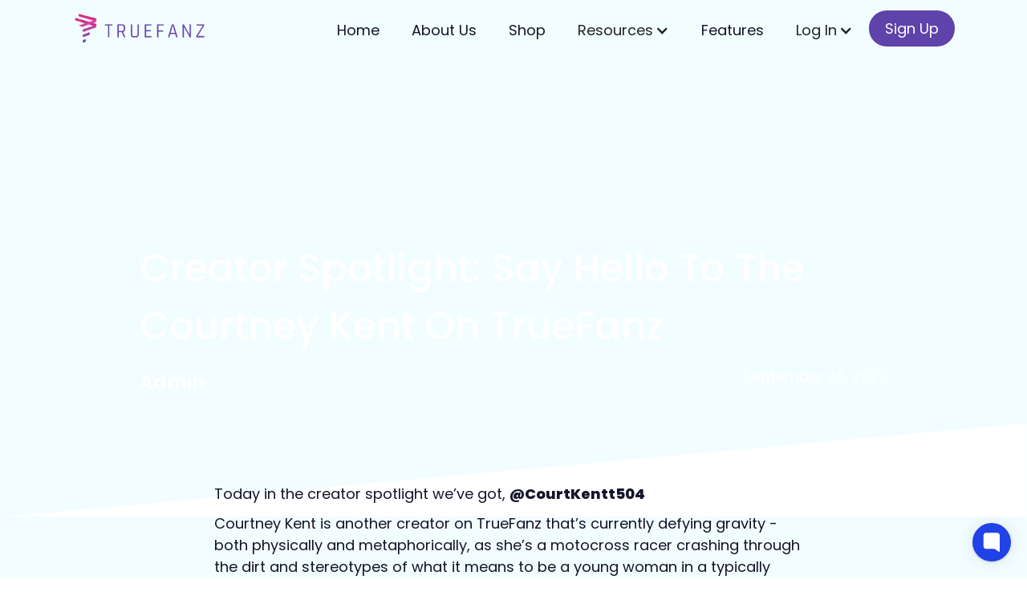

--- FILE ---
content_type: text/html
request_url: https://www.truefanz.com/post/creator-spotlight-say-hello-to-courtney-kent-on-truefanz
body_size: 10631
content:
<!DOCTYPE html><!-- Last Published: Mon Dec 16 2024 19:32:06 GMT+0000 (Coordinated Universal Time) --><html data-wf-domain="www.truefanz.com" data-wf-page="60d7864f610392b466617007" data-wf-site="60d4c5312e9c55bf9625b80d" data-wf-collection="60d7864f610392791a617005" data-wf-item-slug="creator-spotlight-say-hello-to-courtney-kent-on-truefanz"><head><meta charset="utf-8"/><title>Creator Spotlight: Say Hello To The Courtney Kent On TrueFanz</title><meta content="Court Kent is now on TrueFanz, Subscribe to her TrueFanz account to know more about her and get connected with her. Watch her exclusive content on TrueFanz." name="description"/><meta content="Creator Spotlight: Say Hello To The Courtney Kent On TrueFanz" property="og:title"/><meta content="Court Kent is now on TrueFanz, Subscribe to her TrueFanz account to know more about her and get connected with her. Watch her exclusive content on TrueFanz." property="og:description"/><meta content="https://cdn.prod.website-files.com/60d7864e23d85b0d1160c33c/6331926921fcf04368b75c1a_Creator%20Spotlight%20-%20Court%20Kentt%20Is%20Now%20On%20TrueFanz.jpg" property="og:image"/><meta content="Creator Spotlight: Say Hello To The Courtney Kent On TrueFanz" property="twitter:title"/><meta content="Court Kent is now on TrueFanz, Subscribe to her TrueFanz account to know more about her and get connected with her. Watch her exclusive content on TrueFanz." property="twitter:description"/><meta content="https://cdn.prod.website-files.com/60d7864e23d85b0d1160c33c/6331926921fcf04368b75c1a_Creator%20Spotlight%20-%20Court%20Kentt%20Is%20Now%20On%20TrueFanz.jpg" property="twitter:image"/><meta property="og:type" content="website"/><meta content="summary_large_image" name="twitter:card"/><meta content="width=device-width, initial-scale=1" name="viewport"/><meta content="VMGiCu6Tie_aMQdyj4nIUxuQD8TlS5OZ2X5DVekSO_Q" name="google-site-verification"/><link href="https://cdn.prod.website-files.com/60d4c5312e9c55bf9625b80d/css/truefanz.webflow.31510558a.min.css" rel="stylesheet" type="text/css"/><script type="text/javascript">!function(o,c){var n=c.documentElement,t=" w-mod-";n.className+=t+"js",("ontouchstart"in o||o.DocumentTouch&&c instanceof DocumentTouch)&&(n.className+=t+"touch")}(window,document);</script><link href="https://cdn.prod.website-files.com/60d4c5312e9c55bf9625b80d/60eef75479dd0fddba0be11a_favicon.png" rel="shortcut icon" type="image/x-icon"/><link href="https://cdn.prod.website-files.com/60d4c5312e9c55bf9625b80d/61247d501c0d05c39ec7dc64_webclip.png" rel="apple-touch-icon"/><script async="" src="https://www.googletagmanager.com/gtag/js?id=UA-199990736-1"></script><script type="text/javascript">window.dataLayer = window.dataLayer || [];function gtag(){dataLayer.push(arguments);}gtag('js', new Date());gtag('config', 'UA-199990736-1', {'anonymize_ip': false});</script><script async="" src="https://www.googletagmanager.com/gtag/js?id=G-6NSTJXKEYC"></script><script type="text/javascript">window.dataLayer = window.dataLayer || [];function gtag(){dataLayer.push(arguments);}gtag('set', 'developer_id.dZGVlNj', true);gtag('js', new Date());gtag('config', 'G-6NSTJXKEYC');</script><script type="text/javascript">!function(f,b,e,v,n,t,s){if(f.fbq)return;n=f.fbq=function(){n.callMethod?n.callMethod.apply(n,arguments):n.queue.push(arguments)};if(!f._fbq)f._fbq=n;n.push=n;n.loaded=!0;n.version='2.0';n.agent='plwebflow';n.queue=[];t=b.createElement(e);t.async=!0;t.src=v;s=b.getElementsByTagName(e)[0];s.parentNode.insertBefore(t,s)}(window,document,'script','https://connect.facebook.net/en_US/fbevents.js');fbq('init', '278199212846373');fbq('track', 'PageView');</script><script>
!function(Gleap,t,i){if(!(Gleap=window.Gleap=window.Gleap||[]).invoked){for(window.GleapActions=[],Gleap.invoked=!0,Gleap.methods=["identify","setEnvironment","setTags","attachCustomData","setCustomData","removeCustomData","clearCustomData","registerCustomAction","trackEvent","setUseCookies","log","preFillForm","showSurvey","sendSilentCrashReport","startFeedbackFlow","startBot","setAppBuildNumber","setAppVersionCode","setApiUrl","setFrameUrl","isOpened","open","close","on","setLanguage","setOfflineMode","startClassicForm","initialize","disableConsoleLogOverwrite","logEvent","hide","enableShortcuts","showFeedbackButton","destroy","getIdentity","isUserIdentified","clearIdentity","openConversations","openConversation","openHelpCenterCollection","openHelpCenterArticle","openHelpCenter","searchHelpCenter","openNewsArticle","openChecklists","startChecklist","openNews","openFeatureRequests","isLiveMode"],Gleap.f=function(e){return function(){var t=Array.prototype.slice.call(arguments);window.GleapActions.push({e:e,a:t})}},t=0;t<Gleap.methods.length;t++)Gleap[i=Gleap.methods[t]]=Gleap.f(i);Gleap.load=function(){var t=document.getElementsByTagName("head")[0],i=document.createElement("script");i.type="text/javascript",i.async=!0,i.src="https://sdk.gleap.io/latest/index.js",t.appendChild(i)},Gleap.load(),
    Gleap.initialize("Wxe3LyQUHFMXskT1VZdXmkIwlONWdfk6")
}}();
</script>

<script>
!function (w, d, t) {
  w.TiktokAnalyticsObject=t;var ttq=w[t]=w[t]||[];ttq.methods=["page","track","identify","instances","debug","on","off","once","ready","alias","group","enableCookie","disableCookie"],ttq.setAndDefer=function(t,e){t[e]=function(){t.push([e].concat(Array.prototype.slice.call(arguments,0)))}};for(var i=0;i<ttq.methods.length;i++)ttq.setAndDefer(ttq,ttq.methods[i]);ttq.instance=function(t){for(var e=ttq._i[t]||[],n=0;n<ttq.methods.length;n++)ttq.setAndDefer(e,ttq.methods[n]);return e},ttq.load=function(e,n){var i="https://analytics.tiktok.com/i18n/pixel/events.js";ttq._i=ttq._i||{},ttq._i[e]=[],ttq._i[e]._u=i,ttq._t=ttq._t||{},ttq._t[e]=+new Date,ttq._o=ttq._o||{},ttq._o[e]=n||{};var o=document.createElement("script");o.type="text/javascript",o.async=!0,o.src=i+"?sdkid="+e+"&lib="+t;var a=document.getElementsByTagName("script")[0];a.parentNode.insertBefore(o,a)};

  ttq.load('CC2J2HRC77U2GLNDSIFG');
  ttq.page();
}(window, document, 'ttq');
</script>

<style>
  .d-none{
   	display:none !important;
  }
  .blogpost-featured__bkg-image{
   	 background-position: top right !important; 
  }
  .newsletterinputbox{
    overflow:hidden; 
  }
  .newsletterinputbox input{
   	width: 50% !important;
    border-right-color: white !important;
  }
  .newsletterinputbox input::placeholder{
   	color:white; 
  }
  .faq-tabs-wrapper .w-tab-menu{
    display:flex;
    flex-wrap: wrap;
  }
  .faq-tabs-wrapper .tabs-2{
    overflow: hidden;
  }
  .faq-tab-link{
    flex:1;
   	text-align: center;
    white-space: nowrap;
  }
  .accordion-wrapper .accordion-item:last-child{
    margin-bottom:0;
  }
  
  /* ttc */
  .ttc-front, .ttc-hover{
    backface-visibility: hidden;
    transition: transform .5s linear;
  }
  .ttc-hover{
      display: flex !important;
      transform:rotateY(180deg);
  }
  .ttc-item:hover .ttc-front{
  	transform: perspective(600px) rotateY(-180deg);
   }
  .ttc-item:hover .ttc-hover{
    transform: perspective(600px) rotateY(0deg);
  }
  
  /* tabs design */
  .truefanz_creators_tabs .tabs{
   	display: flex;
    flex-direction: column;
    align-items: center; 
  }
	.truefanz_creators_tabs .tabs-menu-3{
  		max-width: 80%;
    	overflow: hidden;
    	white-space: nowrap;
	}

	.truefanz_creators_tabs .tabs .leftArrow,
	.truefanz_creators_tabs .tabs .rightArrow{
		position:absolute;
		top: 11px;
		cursor: pointer;
    	width: 50px !important;
    	height: 50px !important;
    	display: flex;
  		user-select:none;
    	align-items: center;
    	justify-content: center;
		color: #5f42aa !important;
    	font-size: 20px !important;
    	background: #f6f2ff !important;
    	border-radius: 100% !important;
    	border: 1px solid #5f42aa !important;
	}

	.truefanz_creators_tabs .tabs .leftArrow{
		left:0px;
	}
	.truefanz_creators_tabs .tabs .rightArrow{
		right: 0px;
	}

  @media (max-width: 1024px){
    .blog-top-fold{
      min-height: auto !important;
    }
    
   	.collection-list-9 .collection-item-6{
     	width: 50% !important; 
    }
    
    .blog-hero, .blog-hero .featured-post{
   		margin-top: 40px !important;
   	}
    
    .post-card__heading{
    	font-size: 19px !important;
    }
    
    .blog-top-fold ~ .posts{
     	margin:0 !important;
      	padding: 50px 15px !important;
    }
    
    .collection-list-9{
     	margin: 0 !important;
      	padding: 0 !important;
    }
  }
  
  @media (max-width: 992px){
    .footer-grid{
     	display:flex !important;
      	flex-wrap: wrap;
    }
    
    .footer-grid .footer__brand{
    	display: flex;
    	justify-content: center;
     	width: 100% !important; 
      	margin-bottom: 15px !important;
    }
    
   	.footer-grid .footer-menu{
      	margin-top: 35px !important;
  		width: 50% !important; 
  	} 
    
    .footer-bottom{
      margin-top: 20px !important;
  }
  
  @media (max-width: 767px){
  	.blog-hero, .blog-hero .featured-post {
    	margin-top: 20px !important;
	}
    
    .blog-hero-grid .collection-list-wrapper-2{
      	padding: 0 !important;
    }
    
    .related-content .image-15{
   	 	padding: 0 !important; 
  	}
  
  	.related-content .collection-item-2 .collection-item-5{
   	 	margin: 20px 0 0 !important; 
  	}
  
  	.related-content .collection-item-2{
   		margin: 0 !important; 
  	}
    .truefanz_creators_tabs .tabs .leftArrow, 
    .truefanz_creators_tabs .tabs .rightArrow{
      	top: 90px;
    }
    .truefanz_creators_tabs .tabs-menu-3{
      	max-width: 95%;
      	margin-bottom: 100px;
    }
    .truefanz_creators_tabs .tabs .leftArrow{
      left: calc(50% - 70px);
    }
    .truefanz_creators_tabs .tabs .rightArrow {
    	right: calc(50% - 70px);
	}
  }
  
  @media (max-width: 600px){
    .blog-headline-group__text{
     	font-size: 30px !important 
    }
    
    .collection-list-9 .collection-item-6{
     	width: 100% !important; 
      	margin-bottom: 10px !important;
      	padding: 0 10px !important;
    }
    
    .featured-post{
     	padding: 15px !important;
      	height: 300px !important;
    }
    
    .featured-post__heading, .post-card__heading{
      	font-size: 17px !important;
    }
    
    .blog-top-fold{
     	padding-bottom: 45px !important 
    }
    
    .posts__heading {
    	font-size: 30px !important;
      	margin-bottom: 30px !important;
	}
    
    .post-card {
    	height: 360px !important;
    }
    
    .blog-top-fold ~ .posts{
     	padding: 40px 15px !important; 
    }
    
    .blog-hero .collection-list-wrapper-2{
     	padding: 0 !important; 
    }
    
    .featured-post__cta-button{
      	margin: 0 0 0 auto !important;
    }	
    
  }
    
 @media (max-width: 576px){
 	.footer-grid .footer-menu{
      	margin-top: 15px !important;
  		width: 100% !important; 
  	}   
   
   .menu-button{
    	padding: 18px !important; 
   }
 }
</style>


<!-- Global site tag (gtag.js) - Google Ads: 347412075 -->
<script async src="https://www.googletagmanager.com/gtag/js?id=AW-347412075"></script>
<script>
  window.dataLayer = window.dataLayer || [];
  function gtag(){dataLayer.push(arguments);}
  gtag('js', new Date());

  gtag('config', 'AW-347412075');
</script>
<!-- Global site tag (gtag.js) - Google Analytics -->
<script async src="https://www.googletagmanager.com/gtag/js?id=UA-199990736-1">
</script>
<script>
  window.dataLayer = window.dataLayer || [];
  function gtag(){dataLayer.push(arguments);}
  gtag('js', new Date());
  gtag('config', 'UA-199990736-1');
</script>
<!-- End Global site tag (gtag.js) - Google Analytics -->

<!-- Facebook Pixel Code -->
<script>
  !function(f,b,e,v,n,t,s)
  {if(f.fbq)return;n=f.fbq=function(){n.callMethod?
  n.callMethod.apply(n,arguments):n.queue.push(arguments)};
  if(!f._fbq)f._fbq=n;n.push=n;n.loaded=!0;n.version='2.0';
  n.queue=[];t=b.createElement(e);t.async=!0;
  t.src=v;s=b.getElementsByTagName(e)[0];
  s.parentNode.insertBefore(t,s)}(window, document,'script',
  'https://connect.facebook.net/en_US/fbevents.js');
  fbq('init', '278199212846373');
  fbq('track', 'PageView');
</script>
<noscript>
  <img height="1" width="1" style="display:none" 
       src="https://www.facebook.com/tr?id=278199212846373&ev=PageView&noscript=1"/>
</noscript>
<!-- End Facebook Pixel Code --><link rel="canonical" href="https://www.truefanz.com/post/creator-spotlight-say-hello-to-courtney-kent-on-truefanz" />

<script type="application/ld+json">
{
  "@context": "https://schema.org",
  "@type": "BlogPosting",
  "mainEntityOfPage": {
    "@type": "WebPage",
    "@id": "https://www.truefanz.com/post/creator-spotlight-say-hello-to-courtney-kent-on-truefanz"
},
"headline": "Creator Spotlight: Say Hello To The Courtney Kent On TrueFanz",
  "description": "Court Kent is now on TrueFanz, Subscribe to her TrueFanz account to know more about her and get connected with her. Watch her exclusive content on TrueFanz.",
   "image": "https://cdn.prod.website-files.com/60d7864e23d85b0d1160c33c/6331926921fcf04368b75c1a_Creator%20Spotlight%20-%20Court%20Kentt%20Is%20Now%20On%20TrueFanz.jpg",
   "author": {
    "@type": "Person",
    "name": "Admin"
},  
  "publisher": {
    "@type": "Organization",
    "name": "TrueFanz",
    "logo": {
      "@type": "ImageObject",
      "url": "https://cdn.prod.website-files.com/60d4c5312e9c55bf9625b80d/61247dcbfc227e5c434efdaf_logo.png"
    }
  },
  "datePublished": "Sep 26, 2022"
}
</script>

<script type="application/ld+json">
{
  "@context": "https://schema.org",
  "@type": "FAQPage",
  "mainEntity": [{
    "@type": "Question",
    "name": "How TrueFanz has become a top online content creation platform for creators?",
    "acceptedAnswer": {
      "@type": "Answer",
      "text": "Undoubtedly TrueFanz has become one of the most popular names among content creators. It allows content creators to create exclusive content and connect with their fans. It also allows creators to earn from their creations and that’s what makes TrueFanz a top online content creation platform for creators and influencers.
"
    }
  },{
    "@type": "Question",
    "name": "Who is Courtney Kent?
",
    "acceptedAnswer": {
      "@type": "Answer",
      "text": "Court Kent also known as Crashney or Courtney Kent is a badass dirt bike racer and also loves to drive trucks too. She is one of the top creators on TrueFanz who loves to make bold moves at the age of just 20. She was born and raised in the beautiful Tucson, Arizona, and she’s been riding dirt bikes and racing for almost as long as she could walk and talk.
"
    }
  }]
}
</script>
</head><body><div class="blogpost-top-fold"><div data-collapse="medium" data-animation="default" data-duration="400" data-easing="ease" data-easing2="ease" role="banner" class="navbar w-nav"><div class="_1100px-nav-container"><div class="nav-wrapper"><a href="/" class="brand w-nav-brand"><img src="https://cdn.prod.website-files.com/60d4c5312e9c55bf9625b80d/61247dcbfc227e5c434efdaf_logo.png" loading="lazy" data-w-id="2862f84a-755c-9627-65ce-05a88a012a69" sizes="(max-width: 479px) 63vw, 170px" alt="TrueFanz Logo" srcset="https://cdn.prod.website-files.com/60d4c5312e9c55bf9625b80d/61247dcbfc227e5c434efdaf_logo-p-500.png 500w, https://cdn.prod.website-files.com/60d4c5312e9c55bf9625b80d/61247dcbfc227e5c434efdaf_logo-p-800.png 800w, https://cdn.prod.website-files.com/60d4c5312e9c55bf9625b80d/61247dcbfc227e5c434efdaf_logo.png 1058w" class="image-11"/></a><nav role="navigation" class="nav-menu w-nav-menu"><a href="/" class="nav-link w-nav-link">Home</a><a href="/about-us" class="nav-link w-nav-link">About Us</a><a href="https://shop.spreadshirt.com/TrueFanz" target="_blank" class="nav-link w-nav-link">Shop</a><a href="/blog" class="nav-link d-none w-nav-link">Blog</a><div data-hover="true" data-delay="0" class="nav-link w-dropdown"><div class="w-dropdown-toggle"><div class="w-icon-dropdown-toggle"></div><div>Resources</div></div><nav class="dropdown-list w-dropdown-list"><a href="/blog" data-w-id="7361c737-9066-cd34-336e-e3ae5ba8cbca" class="w-dropdown-link">Blog</a><a href="/faq" data-w-id="7361c737-9066-cd34-336e-e3ae5ba8cbcc" class="w-dropdown-link">FAQ</a></nav></div><a href="/features" class="nav-link w-nav-link">Features</a><div data-hover="true" data-delay="0" class="nav-link w-dropdown"><div class="w-dropdown-toggle"><div class="w-icon-dropdown-toggle"></div><div>Log In</div></div><nav class="dropdown-list w-dropdown-list"><a href="https://fans.truefanz.com/login" data-w-id="8317557e-ecc5-082d-5c6b-e8cbe865a30f" target="_blank" class="w-dropdown-link">Fans</a><a href="https://influencers.truefanz.com/login" data-w-id="8317557e-ecc5-082d-5c6b-e8cbe865a311" target="_blank" class="w-dropdown-link">Creators</a></nav></div><a href="#" class="nav-link signup-tabletnav w-nav-link">Sign Up</a><a data-w-id="2862f84a-755c-9627-65ce-05a88a012a79" href="https://influencers.truefanz.com/login" class="nav-button w-button">Sign Up</a></nav><div class="menu-button w-nav-button"><div class="icon w-icon-nav-menu"></div></div></div></div></div><div class="blogpost-hero"><div class="_1100px-hero-container"><div class="blogpost-featured"><div style="background-image:url(&quot;https://cdn.prod.website-files.com/60d7864e23d85b0d1160c33c/6331926921fcf04368b75c1a_Creator%20Spotlight%20-%20Court%20Kentt%20Is%20Now%20On%20TrueFanz.jpg&quot;)" class="blogpost-featured__bkg-image"></div><div class="blogpost-featured__bkg-gradient"></div><div class="blogpost-info"><h1 class="blogpost-info__heading">Creator Spotlight: Say Hello To The Courtney Kent On TrueFanz</h1><div class="blogpost-bottom-row"><h2 class="blogpost-info__author">Admin</h2><div class="blogpost-info__date">September 26, 2022</div></div></div></div></div></div><img src="https://cdn.prod.website-files.com/60d212f419493f068090be6a/60d246fe3a0f7a06d9b61238_top-fold-cut.svg" loading="lazy" alt="" class="image"/></div><div class="blogpost-body"><div class="rich-text-block w-richtext"><p>Today in the creator spotlight we’ve got, <strong>@CourtKentt504</strong></p><p>Courtney Kent is another creator on TrueFanz that’s currently defying gravity - both physically and metaphorically, as she’s a motocross racer crashing through the dirt and stereotypes of what it means to be a young woman in a typically male-dominated sport. </p><p>Of course, she’s more than just a girl riding dirt bikes - she loves trucks too (specifically, her GMC Canyon). She’s also teaching the younger generations of all genders how to ride dirt bikes and showing rather than telling that you can be a girl and a badass motocross racer at the same time.</p><p>Want to get to know Court Kent a little better? Then keep on reading and don’t forget to subscribe to follow her throughout social media and subscribe to her exclusive content right here on TrueFanz.</p><p>‍</p><h2>Who Is Court Kent, aka Crashney?</h2><p>‍</p><p>Courtney Kent, aka Court Kent aka Crashney, is just 20 years old and already making some serious moves - on and off the track. She was born and raised in the beautiful Tucson, Arizona, and she’s been riding dirt bikes and racing for almost as long as she could walk and talk. (Okay, that’s an exaggeration, it started at the age of five, so she’s essentially been at it her entire life and that’s something to be impressed by being that she’s still so young!)</p><p>If you scroll through her Instagram via <strong>@CourtKentt404</strong> you see her life in a series of posts, most of which include her beloved bikes - a Kawasaki KX250 race bike and a Honda CRF, among a few others. In case you haven’t guessed by now, her racing number is 504. What does it stand for? Well, you’ll have to ask her that yourself!</p><p>Back to the scrolling - you may have also noticed that Courtney is a model (models for biking gear and much more). However, if you’ve spent some time watching her TikTok videos (and not just the ones of her doing cool tricks on her dirt bike) you’ll learn that growing up, she was “bullied into it.” Not necessarily into modeling, but into becoming someone who is beautiful enough to be accepted by her peers, which is something most of us can relate to.</p><p>That’s why Courtney is all about setting a true example for the younger generations - especially young girls. Her goal is to not only teach them to ride safely and have fun but also to inspire them to face challenges with gusto by doing what they love and learning how to just go for it.</p><p>And a role model she truly is. Not only is Courtney living out her dream of racing dirt bikes, but she’s also studying to become a radiology technician. Right now, her life consists of juggling work, school, training, riding, and spending time with her other half - a fellow dirt bike lover himself. But it all goes to show that even as a super young woman, Courtney has a firm grasp on life and an understanding that you can have more than one dream and go for it.</p><p>Of course, when she’s not successfully juggling her obligations, she’s relaxing by the pool, going for a nice long cruise on her longboard, wakeboarding, drinking coffee, racing around in Corvettes, and just having a good time with family and friends. </p><p>One of the things we love most about Courtney, or as her friends lovingly refer to her: Crashney, is that she doesn’t hold back. She isn’t afraid to show us where she came from or admit that she has insecurities and uncertainties. She doesn’t hide who she was and she’s not afraid of who knows it. </p><p>Now that’s a real role model for young girls everywhere if you ask us!</p><p>‍</p><h2>Get to Know Court Kent Better on TrueFanz!</h2><p>‍</p><p>Court Kent isn’t just a badass moto babe - she’s a badass all around! Just check out her social media channels, they’re filled to the brim with content that revolves around her life on dirt bikes, positive affirmations, and much more. </p><p>She’ll be the first to tell you that she’d rather just have more Hondas than anything else in the world, but that doesn’t mean there isn’t more to learn and love about her. Trust us when we say that you haven’t seen it all.</p><p>‍</p><h5><strong>Want to really get to know our beloved Crashney? Stop by and subscribe to the one and only </strong><a href="https://fans.truefanz.com/Courtkentt504" target="_blank"><strong>Court Kent’s TrueFanz page</strong></a><strong> to unlock her more exclusive content and see what she&#x27;s really all about!</strong></h5></div></div><div class="related-content"><div class="_1100px-container"><h2 class="heading-5">Related Content</h2><div class="collection-item-2 w-dyn-list"><div role="list" class="collection-list-8 w-dyn-items w-row"><div role="listitem" class="collection-item-5 w-dyn-item w-col w-col-4"><a href="/post/what-are-the-biggest-challenges-faced-by-content-creators" class="link-block-2 w-inline-block"><img height="200" loading="lazy" width="300" src="https://cdn.prod.website-files.com/60d7864e23d85b0d1160c33c/65a814158831bcc4f72a9066_What%20are%20the%20biggest%20challenges%20faced%20by%20content%20creators..jpg" alt="What Are The Biggest Challenges Faced By Content Creators?" sizes="(max-width: 479px) 77vw, (max-width: 767px) 300px, 27vw" srcset="https://cdn.prod.website-files.com/60d7864e23d85b0d1160c33c/65a814158831bcc4f72a9066_What%20are%20the%20biggest%20challenges%20faced%20by%20content%20creators.-p-500.jpg 500w, https://cdn.prod.website-files.com/60d7864e23d85b0d1160c33c/65a814158831bcc4f72a9066_What%20are%20the%20biggest%20challenges%20faced%20by%20content%20creators.-p-800.jpg 800w, https://cdn.prod.website-files.com/60d7864e23d85b0d1160c33c/65a814158831bcc4f72a9066_What%20are%20the%20biggest%20challenges%20faced%20by%20content%20creators..jpg 1080w" class="image-15"/><h4 class="heading-7">What Are The Biggest Challenges Faced By Content Creators?</h4></a></div><div role="listitem" class="collection-item-5 w-dyn-item w-col w-col-4"><a href="/post/mistakes-to-avoid-while-leveraging-generative-ai-for-social-media-marketing" class="link-block-2 w-inline-block"><img height="200" loading="lazy" width="300" src="https://cdn.prod.website-files.com/60d7864e23d85b0d1160c33c/65a80c112b76613a095c4fe1_10%20Mistakes%20to%20Avoid%20While%20Leveraging%20Generative%20AI%20For%20Social%20Media%20Marketing.jpg" alt="8 Mistakes to Avoid While Leveraging Generative AI For Social Media Marketing " sizes="(max-width: 479px) 77vw, (max-width: 767px) 300px, 27vw" srcset="https://cdn.prod.website-files.com/60d7864e23d85b0d1160c33c/65a80c112b76613a095c4fe1_10%20Mistakes%20to%20Avoid%20While%20Leveraging%20Generative%20AI%20For%20Social%20Media%20Marketing-p-500.jpg 500w, https://cdn.prod.website-files.com/60d7864e23d85b0d1160c33c/65a80c112b76613a095c4fe1_10%20Mistakes%20to%20Avoid%20While%20Leveraging%20Generative%20AI%20For%20Social%20Media%20Marketing-p-800.jpg 800w, https://cdn.prod.website-files.com/60d7864e23d85b0d1160c33c/65a80c112b76613a095c4fe1_10%20Mistakes%20to%20Avoid%20While%20Leveraging%20Generative%20AI%20For%20Social%20Media%20Marketing.jpg 1080w" class="image-15"/><h4 class="heading-7">8 Mistakes to Avoid While Leveraging Generative AI For Social Media Marketing </h4></a></div><div role="listitem" class="collection-item-5 w-dyn-item w-col w-col-4"><a href="/post/creator-spotlight-say-hello-to-sher-lynn-on-truefanz" class="link-block-2 w-inline-block"><img height="200" loading="lazy" width="300" src="https://cdn.prod.website-files.com/60d7864e23d85b0d1160c33c/65a636800c165c192c67f442_Sher%20Lynn.jpg" alt="Creator Spotlight: Say Hello to Sher Lynn On TrueFanz" sizes="(max-width: 479px) 77vw, (max-width: 767px) 300px, 27vw" srcset="https://cdn.prod.website-files.com/60d7864e23d85b0d1160c33c/65a636800c165c192c67f442_Sher%20Lynn-p-500.jpg 500w, https://cdn.prod.website-files.com/60d7864e23d85b0d1160c33c/65a636800c165c192c67f442_Sher%20Lynn-p-800.jpg 800w, https://cdn.prod.website-files.com/60d7864e23d85b0d1160c33c/65a636800c165c192c67f442_Sher%20Lynn.jpg 1080w" class="image-15"/><h4 class="heading-7">Creator Spotlight: Say Hello to Sher Lynn On TrueFanz</h4></a></div></div></div></div></div><div class="footer"><div class="container w-container"><h1 class="heading-9">Join Our Newsletter</h1><p class="paragraph-6">Sign up our newsletter to get the latest updates about our services, features and offers!<br/></p><div class="newsletteform w-form"><form id="wf-form-" name="wf-form-" data-name="Join Our Newsletter" method="post" class="form" data-wf-page-id="60d7864f610392b466617007" data-wf-element-id="bbd8f1c9-f530-2bad-e534-7f7a849a9c41"><div class="div-block-11 newsletterinputbox"><input class="text-field-2 w-input" maxlength="256" name="Name" data-name="Name" placeholder="Name" type="text" id="Name-3" required=""/><input class="text-field w-input" maxlength="256" name="Email" data-name="Email" placeholder="Email" type="text" id="Email" required=""/></div><input type="submit" data-wait="Please wait..." class="submit-button w-button" value="Subscribe"/></form><div class="success-message w-form-done"><div>Thank you! Your submission has been received!</div></div><div class="w-form-fail"><div>Oops! Something went wrong while submitting the form.</div></div></div></div><div class="_1100px-container"><div class="footer-wrapper"><div class="w-layout-grid footer-grid"><div class="footer__brand"><a href="/" class="w-inline-block"><img src="https://cdn.prod.website-files.com/60d4c5312e9c55bf9625b80d/611f9e1aade70d5fa514277b_truefanz-logo-white.png" loading="lazy" width="191" alt="TrueFanz Logo white"/></a></div><div class="footer-menu"><h2 class="footer-menu__heading">Platform</h2><a href="https://fans.truefanz.com/login" class="footer-link">Fan Login</a><a href="https://influencers.truefanz.com/login" class="footer-link">Creator Login</a><a href="https://help.truefanz.com/support" target="_blank" class="footer-link">Support</a><a href="https://help.truefanz.com/training" target="_blank" class="footer-link">Training</a></div><div class="footer-menu"><h2 class="footer-menu__heading">Website</h2><a href="/features" class="footer-link">Features</a><a href="/blog" class="footer-link">Creator Stories</a><a href="/blog" class="footer-link">Case Studies</a><a href="https://www.truefanz.com/creators" class="footer-link">Creators Category</a><a href="/blog" class="footer-link">Blog</a></div><div class="footer-menu"><h2 class="footer-menu__heading">Company</h2><a href="/about-us" class="footer-link">About Us</a><a href="/careers" class="footer-link">Careers</a><a href="/privacy-policy" class="footer-link">Privacy Policy</a><a href="/terms-of-service" class="footer-link">Terms of Service</a></div><div class="footer-menu"><h2 class="footer-menu__heading">Community</h2><a href="/community-guidelines" class="footer-link">Community Guidelines</a><a href="/anti-slavery" class="footer-link">Anti-Slavery</a><a href="/fan-creator-agreement" class="footer-link">Fan | Creator Agreement</a></div></div><div class="footer-bottom"><div class="footer-bottom__text">© 2024 TrueFanz</div><div class="social-media-group"><a href="https://www.linkedin.com/company/truefanz" target="_blank" class="w-inline-block"><img src="https://cdn.prod.website-files.com/60d4c5312e9c55bf9625b80d/610848c4992fea71508e4f47_linkedin.svg" loading="lazy" alt="LinkedIn Logo" class="social-media-group__logo"/></a><a href="https://twitter.com/TheRealTrueFanz" target="_blank" class="w-inline-block"><img src="https://cdn.prod.website-files.com/60d4c5312e9c55bf9625b80d/61084b1e1f27394b99455709_twitter.svg" loading="lazy" width="20" height="20" alt="Twitter Logo" class="social-media-group__logo"/></a><a href="https://www.facebook.com/therealtruefanz" target="_blank" class="w-inline-block"><img src="https://cdn.prod.website-files.com/60d212f419493f068090be6a/60d47c1f39c97746aa9a0319_facebook.svg" loading="lazy" alt="" class="social-media-group__logo"/></a><a href="https://www.instagram.com/therealtruefanz/?hl=en" target="_blank" class="w-inline-block"><img src="https://cdn.prod.website-files.com/60d4c5312e9c55bf9625b80d/611e49a982ba726b1b88ca90_insta.svg" loading="lazy" alt="Instagram Logo" class="social-media-group__logo"/></a></div></div></div></div></div><script src="https://d3e54v103j8qbb.cloudfront.net/js/jquery-3.5.1.min.dc5e7f18c8.js?site=60d4c5312e9c55bf9625b80d" type="text/javascript" integrity="sha256-9/aliU8dGd2tb6OSsuzixeV4y/faTqgFtohetphbbj0=" crossorigin="anonymous"></script><script src="https://cdn.prod.website-files.com/60d4c5312e9c55bf9625b80d/js/webflow.cad8f675d722666846acbeeded2415da.js" type="text/javascript"></script><script>
  window.addEventListener('load', function(){
    jQuery('a:contains("Become a Creator")').click(function(){
      gtag('event', 'conversion', {'send_to': 'AW-347412075/8YufCLOV-YYDEOus1KUB'});
    });
  });
</script>

<!--Start of Tawk.to Script-->
<script type="text/javascript">
var Tawk_API=Tawk_API||{}, Tawk_LoadStart=new Date();
(function(){
var s1=document.createElement("script"),s0=document.getElementsByTagName("script")[0];
s1.async=true;
s1.src='https://embed.tawk.to/64941e2994cf5d49dc5f33ec/1h3h9blc6';
s1.charset='UTF-8';
s1.setAttribute('crossorigin','*');
s0.parentNode.insertBefore(s1,s0);
})();
</script>
<script>
// Signing Agents - Services - horizontal scroll tabs title
	const tabsMainWrapper = document.querySelector(".truefanz_creators_tabs .tabs");
	const tabsWrapper = document.querySelector(".truefanz_creators_tabs .tabs-menu-3");

if(tabsWrapper.scrollWidth > 1100){
    // creating left right arrows
	const createLeftArrow = document.createElement("div");
	const createRightArrow = document.createElement("div");
	createLeftArrow.classList.add("leftArrow");
	createLeftArrow.innerHTML = '&#8672;';
	createRightArrow.innerHTML = '&#8674;';
	createRightArrow.classList.add("rightArrow");
	tabsMainWrapper.prepend(createLeftArrow);
	tabsMainWrapper.appendChild(createRightArrow);
		console.log(tabsWrapper.scrollLeft, tabsWrapper.scrollWidth)
	
	// adding functionality to arrows
	const leftArrow = document.querySelector(".truefanz_creators_tabs .leftArrow");
	const rightArrow = document.querySelector(".truefanz_creators_tabs .rightArrow");
	
// 	initially hide left arrow
	leftArrow.classList.add("d-none");
	
	tabsWrapper.addEventListener("scroll", function() {
		if(tabsWrapper.scrollLeft + tabsWrapper.clientWidth === tabsWrapper.scrollWidth){
			rightArrow.classList.add("d-none");
			leftArrow.classList.remove("d-none");
		}
		if(tabsWrapper.scrollLeft === 0){
			leftArrow.classList.add("d-none");
			rightArrow.classList.remove("d-none");
		}
		if(tabsWrapper.scrollLeft > 0 && tabsWrapper.scrollLeft + tabsWrapper.clientWidth < 				tabsWrapper.scrollWidth){
			rightArrow.classList.remove("d-none");
			leftArrow.classList.remove("d-none");
		}
	})

  	rightArrow.addEventListener("click", function(){
		tabsWrapper.scrollLeft += 350;
      	console.log(tabsWrapper.scrollLeft);
  	})
	leftArrow.addEventListener("click", function(){
		tabsWrapper.scrollLeft -= 350;
      	console.log(tabsWrapper.scrollLeft);
  	})
       
}
  
  // creators click open tab
  const tabID = window.location.href.split("#")[1]; 
  console.log($(".truefanz_creators_tabs .tabs-menu-3").children());
</script>
<!--End of Tawk.to Script--></body></html>

--- FILE ---
content_type: text/css
request_url: https://cdn.prod.website-files.com/60d4c5312e9c55bf9625b80d/css/truefanz.webflow.31510558a.min.css
body_size: 19317
content:
html{-webkit-text-size-adjust:100%;-ms-text-size-adjust:100%;font-family:sans-serif}body{margin:0}article,aside,details,figcaption,figure,footer,header,hgroup,main,menu,nav,section,summary{display:block}audio,canvas,progress,video{vertical-align:baseline;display:inline-block}audio:not([controls]){height:0;display:none}[hidden],template{display:none}a{background-color:#0000}a:active,a:hover{outline:0}abbr[title]{border-bottom:1px dotted}b,strong{font-weight:700}dfn{font-style:italic}h1{margin:.67em 0;font-size:2em}mark{color:#000;background:#ff0}small{font-size:80%}sub,sup{vertical-align:baseline;font-size:75%;line-height:0;position:relative}sup{top:-.5em}sub{bottom:-.25em}img{border:0}svg:not(:root){overflow:hidden}hr{box-sizing:content-box;height:0}pre{overflow:auto}code,kbd,pre,samp{font-family:monospace;font-size:1em}button,input,optgroup,select,textarea{color:inherit;font:inherit;margin:0}button{overflow:visible}button,select{text-transform:none}button,html input[type=button],input[type=reset]{-webkit-appearance:button;cursor:pointer}button[disabled],html input[disabled]{cursor:default}button::-moz-focus-inner,input::-moz-focus-inner{border:0;padding:0}input{line-height:normal}input[type=checkbox],input[type=radio]{box-sizing:border-box;padding:0}input[type=number]::-webkit-inner-spin-button,input[type=number]::-webkit-outer-spin-button{height:auto}input[type=search]{-webkit-appearance:none}input[type=search]::-webkit-search-cancel-button,input[type=search]::-webkit-search-decoration{-webkit-appearance:none}legend{border:0;padding:0}textarea{overflow:auto}optgroup{font-weight:700}table{border-collapse:collapse;border-spacing:0}td,th{padding:0}@font-face{font-family:webflow-icons;src:url([data-uri])format("truetype");font-weight:400;font-style:normal}[class^=w-icon-],[class*=\ w-icon-]{speak:none;font-variant:normal;text-transform:none;-webkit-font-smoothing:antialiased;-moz-osx-font-smoothing:grayscale;font-style:normal;font-weight:400;line-height:1;font-family:webflow-icons!important}.w-icon-slider-right:before{content:""}.w-icon-slider-left:before{content:""}.w-icon-nav-menu:before{content:""}.w-icon-arrow-down:before,.w-icon-dropdown-toggle:before{content:""}.w-icon-file-upload-remove:before{content:""}.w-icon-file-upload-icon:before{content:""}*{box-sizing:border-box}html{height:100%}body{color:#333;background-color:#fff;min-height:100%;margin:0;font-family:Arial,sans-serif;font-size:14px;line-height:20px}img{vertical-align:middle;max-width:100%;display:inline-block}html.w-mod-touch *{background-attachment:scroll!important}.w-block{display:block}.w-inline-block{max-width:100%;display:inline-block}.w-clearfix:before,.w-clearfix:after{content:" ";grid-area:1/1/2/2;display:table}.w-clearfix:after{clear:both}.w-hidden{display:none}.w-button{color:#fff;line-height:inherit;cursor:pointer;background-color:#3898ec;border:0;border-radius:0;padding:9px 15px;text-decoration:none;display:inline-block}input.w-button{-webkit-appearance:button}html[data-w-dynpage] [data-w-cloak]{color:#0000!important}.w-code-block{margin:unset}pre.w-code-block code{all:inherit}.w-optimization{display:contents}.w-webflow-badge,.w-webflow-badge>img{box-sizing:unset;width:unset;height:unset;max-height:unset;max-width:unset;min-height:unset;min-width:unset;margin:unset;padding:unset;float:unset;clear:unset;border:unset;border-radius:unset;background:unset;background-image:unset;background-position:unset;background-size:unset;background-repeat:unset;background-origin:unset;background-clip:unset;background-attachment:unset;background-color:unset;box-shadow:unset;transform:unset;direction:unset;font-family:unset;font-weight:unset;color:unset;font-size:unset;line-height:unset;font-style:unset;font-variant:unset;text-align:unset;letter-spacing:unset;-webkit-text-decoration:unset;text-decoration:unset;text-indent:unset;text-transform:unset;list-style-type:unset;text-shadow:unset;vertical-align:unset;cursor:unset;white-space:unset;word-break:unset;word-spacing:unset;word-wrap:unset;transition:unset}.w-webflow-badge{white-space:nowrap;cursor:pointer;box-shadow:0 0 0 1px #0000001a,0 1px 3px #0000001a;visibility:visible!important;opacity:1!important;z-index:2147483647!important;color:#aaadb0!important;overflow:unset!important;background-color:#fff!important;border-radius:3px!important;width:auto!important;height:auto!important;margin:0!important;padding:6px!important;font-size:12px!important;line-height:14px!important;text-decoration:none!important;display:inline-block!important;position:fixed!important;inset:auto 12px 12px auto!important;transform:none!important}.w-webflow-badge>img{position:unset;visibility:unset!important;opacity:1!important;vertical-align:middle!important;display:inline-block!important}h1,h2,h3,h4,h5,h6{margin-bottom:10px;font-weight:700}h1{margin-top:20px;font-size:38px;line-height:44px}h2{margin-top:20px;font-size:32px;line-height:36px}h3{margin-top:20px;font-size:24px;line-height:30px}h4{margin-top:10px;font-size:18px;line-height:24px}h5{margin-top:10px;font-size:14px;line-height:20px}h6{margin-top:10px;font-size:12px;line-height:18px}p{margin-top:0;margin-bottom:10px}blockquote{border-left:5px solid #e2e2e2;margin:0 0 10px;padding:10px 20px;font-size:18px;line-height:22px}figure{margin:0 0 10px}figcaption{text-align:center;margin-top:5px}ul,ol{margin-top:0;margin-bottom:10px;padding-left:40px}.w-list-unstyled{padding-left:0;list-style:none}.w-embed:before,.w-embed:after{content:" ";grid-area:1/1/2/2;display:table}.w-embed:after{clear:both}.w-video{width:100%;padding:0;position:relative}.w-video iframe,.w-video object,.w-video embed{border:none;width:100%;height:100%;position:absolute;top:0;left:0}fieldset{border:0;margin:0;padding:0}button,[type=button],[type=reset]{cursor:pointer;-webkit-appearance:button;border:0}.w-form{margin:0 0 15px}.w-form-done{text-align:center;background-color:#ddd;padding:20px;display:none}.w-form-fail{background-color:#ffdede;margin-top:10px;padding:10px;display:none}label{margin-bottom:5px;font-weight:700;display:block}.w-input,.w-select{color:#333;vertical-align:middle;background-color:#fff;border:1px solid #ccc;width:100%;height:38px;margin-bottom:10px;padding:8px 12px;font-size:14px;line-height:1.42857;display:block}.w-input::placeholder,.w-select::placeholder{color:#999}.w-input:focus,.w-select:focus{border-color:#3898ec;outline:0}.w-input[disabled],.w-select[disabled],.w-input[readonly],.w-select[readonly],fieldset[disabled] .w-input,fieldset[disabled] .w-select{cursor:not-allowed}.w-input[disabled]:not(.w-input-disabled),.w-select[disabled]:not(.w-input-disabled),.w-input[readonly],.w-select[readonly],fieldset[disabled]:not(.w-input-disabled) .w-input,fieldset[disabled]:not(.w-input-disabled) .w-select{background-color:#eee}textarea.w-input,textarea.w-select{height:auto}.w-select{background-color:#f3f3f3}.w-select[multiple]{height:auto}.w-form-label{cursor:pointer;margin-bottom:0;font-weight:400;display:inline-block}.w-radio{margin-bottom:5px;padding-left:20px;display:block}.w-radio:before,.w-radio:after{content:" ";grid-area:1/1/2/2;display:table}.w-radio:after{clear:both}.w-radio-input{float:left;margin:3px 0 0 -20px;line-height:normal}.w-file-upload{margin-bottom:10px;display:block}.w-file-upload-input{opacity:0;z-index:-100;width:.1px;height:.1px;position:absolute;overflow:hidden}.w-file-upload-default,.w-file-upload-uploading,.w-file-upload-success{color:#333;display:inline-block}.w-file-upload-error{margin-top:10px;display:block}.w-file-upload-default.w-hidden,.w-file-upload-uploading.w-hidden,.w-file-upload-error.w-hidden,.w-file-upload-success.w-hidden{display:none}.w-file-upload-uploading-btn{cursor:pointer;background-color:#fafafa;border:1px solid #ccc;margin:0;padding:8px 12px;font-size:14px;font-weight:400;display:flex}.w-file-upload-file{background-color:#fafafa;border:1px solid #ccc;flex-grow:1;justify-content:space-between;margin:0;padding:8px 9px 8px 11px;display:flex}.w-file-upload-file-name{font-size:14px;font-weight:400;display:block}.w-file-remove-link{cursor:pointer;width:auto;height:auto;margin-top:3px;margin-left:10px;padding:3px;display:block}.w-icon-file-upload-remove{margin:auto;font-size:10px}.w-file-upload-error-msg{color:#ea384c;padding:2px 0;display:inline-block}.w-file-upload-info{padding:0 12px;line-height:38px;display:inline-block}.w-file-upload-label{cursor:pointer;background-color:#fafafa;border:1px solid #ccc;margin:0;padding:8px 12px;font-size:14px;font-weight:400;display:inline-block}.w-icon-file-upload-icon,.w-icon-file-upload-uploading{width:20px;margin-right:8px;display:inline-block}.w-icon-file-upload-uploading{height:20px}.w-container{max-width:940px;margin-left:auto;margin-right:auto}.w-container:before,.w-container:after{content:" ";grid-area:1/1/2/2;display:table}.w-container:after{clear:both}.w-container .w-row{margin-left:-10px;margin-right:-10px}.w-row:before,.w-row:after{content:" ";grid-area:1/1/2/2;display:table}.w-row:after{clear:both}.w-row .w-row{margin-left:0;margin-right:0}.w-col{float:left;width:100%;min-height:1px;padding-left:10px;padding-right:10px;position:relative}.w-col .w-col{padding-left:0;padding-right:0}.w-col-1{width:8.33333%}.w-col-2{width:16.6667%}.w-col-3{width:25%}.w-col-4{width:33.3333%}.w-col-5{width:41.6667%}.w-col-6{width:50%}.w-col-7{width:58.3333%}.w-col-8{width:66.6667%}.w-col-9{width:75%}.w-col-10{width:83.3333%}.w-col-11{width:91.6667%}.w-col-12{width:100%}.w-hidden-main{display:none!important}@media screen and (max-width:991px){.w-container{max-width:728px}.w-hidden-main{display:inherit!important}.w-hidden-medium{display:none!important}.w-col-medium-1{width:8.33333%}.w-col-medium-2{width:16.6667%}.w-col-medium-3{width:25%}.w-col-medium-4{width:33.3333%}.w-col-medium-5{width:41.6667%}.w-col-medium-6{width:50%}.w-col-medium-7{width:58.3333%}.w-col-medium-8{width:66.6667%}.w-col-medium-9{width:75%}.w-col-medium-10{width:83.3333%}.w-col-medium-11{width:91.6667%}.w-col-medium-12{width:100%}.w-col-stack{width:100%;left:auto;right:auto}}@media screen and (max-width:767px){.w-hidden-main,.w-hidden-medium{display:inherit!important}.w-hidden-small{display:none!important}.w-row,.w-container .w-row{margin-left:0;margin-right:0}.w-col{width:100%;left:auto;right:auto}.w-col-small-1{width:8.33333%}.w-col-small-2{width:16.6667%}.w-col-small-3{width:25%}.w-col-small-4{width:33.3333%}.w-col-small-5{width:41.6667%}.w-col-small-6{width:50%}.w-col-small-7{width:58.3333%}.w-col-small-8{width:66.6667%}.w-col-small-9{width:75%}.w-col-small-10{width:83.3333%}.w-col-small-11{width:91.6667%}.w-col-small-12{width:100%}}@media screen and (max-width:479px){.w-container{max-width:none}.w-hidden-main,.w-hidden-medium,.w-hidden-small{display:inherit!important}.w-hidden-tiny{display:none!important}.w-col{width:100%}.w-col-tiny-1{width:8.33333%}.w-col-tiny-2{width:16.6667%}.w-col-tiny-3{width:25%}.w-col-tiny-4{width:33.3333%}.w-col-tiny-5{width:41.6667%}.w-col-tiny-6{width:50%}.w-col-tiny-7{width:58.3333%}.w-col-tiny-8{width:66.6667%}.w-col-tiny-9{width:75%}.w-col-tiny-10{width:83.3333%}.w-col-tiny-11{width:91.6667%}.w-col-tiny-12{width:100%}}.w-widget{position:relative}.w-widget-map{width:100%;height:400px}.w-widget-map label{width:auto;display:inline}.w-widget-map img{max-width:inherit}.w-widget-map .gm-style-iw{text-align:center}.w-widget-map .gm-style-iw>button{display:none!important}.w-widget-twitter{overflow:hidden}.w-widget-twitter-count-shim{vertical-align:top;text-align:center;background:#fff;border:1px solid #758696;border-radius:3px;width:28px;height:20px;display:inline-block;position:relative}.w-widget-twitter-count-shim *{pointer-events:none;-webkit-user-select:none;user-select:none}.w-widget-twitter-count-shim .w-widget-twitter-count-inner{text-align:center;color:#999;font-family:serif;font-size:15px;line-height:12px;position:relative}.w-widget-twitter-count-shim .w-widget-twitter-count-clear{display:block;position:relative}.w-widget-twitter-count-shim.w--large{width:36px;height:28px}.w-widget-twitter-count-shim.w--large .w-widget-twitter-count-inner{font-size:18px;line-height:18px}.w-widget-twitter-count-shim:not(.w--vertical){margin-left:5px;margin-right:8px}.w-widget-twitter-count-shim:not(.w--vertical).w--large{margin-left:6px}.w-widget-twitter-count-shim:not(.w--vertical):before,.w-widget-twitter-count-shim:not(.w--vertical):after{content:" ";pointer-events:none;border:solid #0000;width:0;height:0;position:absolute;top:50%;left:0}.w-widget-twitter-count-shim:not(.w--vertical):before{border-width:4px;border-color:#75869600 #5d6c7b #75869600 #75869600;margin-top:-4px;margin-left:-9px}.w-widget-twitter-count-shim:not(.w--vertical).w--large:before{border-width:5px;margin-top:-5px;margin-left:-10px}.w-widget-twitter-count-shim:not(.w--vertical):after{border-width:4px;border-color:#fff0 #fff #fff0 #fff0;margin-top:-4px;margin-left:-8px}.w-widget-twitter-count-shim:not(.w--vertical).w--large:after{border-width:5px;margin-top:-5px;margin-left:-9px}.w-widget-twitter-count-shim.w--vertical{width:61px;height:33px;margin-bottom:8px}.w-widget-twitter-count-shim.w--vertical:before,.w-widget-twitter-count-shim.w--vertical:after{content:" ";pointer-events:none;border:solid #0000;width:0;height:0;position:absolute;top:100%;left:50%}.w-widget-twitter-count-shim.w--vertical:before{border-width:5px;border-color:#5d6c7b #75869600 #75869600;margin-left:-5px}.w-widget-twitter-count-shim.w--vertical:after{border-width:4px;border-color:#fff #fff0 #fff0;margin-left:-4px}.w-widget-twitter-count-shim.w--vertical .w-widget-twitter-count-inner{font-size:18px;line-height:22px}.w-widget-twitter-count-shim.w--vertical.w--large{width:76px}.w-background-video{color:#fff;height:500px;position:relative;overflow:hidden}.w-background-video>video{object-fit:cover;z-index:-100;background-position:50%;background-size:cover;width:100%;height:100%;margin:auto;position:absolute;inset:-100%}.w-background-video>video::-webkit-media-controls-start-playback-button{-webkit-appearance:none;display:none!important}.w-background-video--control{background-color:#0000;padding:0;position:absolute;bottom:1em;right:1em}.w-background-video--control>[hidden]{display:none!important}.w-slider{text-align:center;clear:both;-webkit-tap-highlight-color:#0000;tap-highlight-color:#0000;background:#ddd;height:300px;position:relative}.w-slider-mask{z-index:1;white-space:nowrap;height:100%;display:block;position:relative;left:0;right:0;overflow:hidden}.w-slide{vertical-align:top;white-space:normal;text-align:left;width:100%;height:100%;display:inline-block;position:relative}.w-slider-nav{z-index:2;text-align:center;-webkit-tap-highlight-color:#0000;tap-highlight-color:#0000;height:40px;margin:auto;padding-top:10px;position:absolute;inset:auto 0 0}.w-slider-nav.w-round>div{border-radius:100%}.w-slider-nav.w-num>div{font-size:inherit;line-height:inherit;width:auto;height:auto;padding:.2em .5em}.w-slider-nav.w-shadow>div{box-shadow:0 0 3px #3336}.w-slider-nav-invert{color:#fff}.w-slider-nav-invert>div{background-color:#2226}.w-slider-nav-invert>div.w-active{background-color:#222}.w-slider-dot{cursor:pointer;background-color:#fff6;width:1em;height:1em;margin:0 3px .5em;transition:background-color .1s,color .1s;display:inline-block;position:relative}.w-slider-dot.w-active{background-color:#fff}.w-slider-dot:focus{outline:none;box-shadow:0 0 0 2px #fff}.w-slider-dot:focus.w-active{box-shadow:none}.w-slider-arrow-left,.w-slider-arrow-right{cursor:pointer;color:#fff;-webkit-tap-highlight-color:#0000;tap-highlight-color:#0000;-webkit-user-select:none;user-select:none;width:80px;margin:auto;font-size:40px;position:absolute;inset:0;overflow:hidden}.w-slider-arrow-left [class^=w-icon-],.w-slider-arrow-right [class^=w-icon-],.w-slider-arrow-left [class*=\ w-icon-],.w-slider-arrow-right [class*=\ w-icon-]{position:absolute}.w-slider-arrow-left:focus,.w-slider-arrow-right:focus{outline:0}.w-slider-arrow-left{z-index:3;right:auto}.w-slider-arrow-right{z-index:4;left:auto}.w-icon-slider-left,.w-icon-slider-right{width:1em;height:1em;margin:auto;inset:0}.w-slider-aria-label{clip:rect(0 0 0 0);border:0;width:1px;height:1px;margin:-1px;padding:0;position:absolute;overflow:hidden}.w-slider-force-show{display:block!important}.w-dropdown{text-align:left;z-index:900;margin-left:auto;margin-right:auto;display:inline-block;position:relative}.w-dropdown-btn,.w-dropdown-toggle,.w-dropdown-link{vertical-align:top;color:#222;text-align:left;white-space:nowrap;margin-left:auto;margin-right:auto;padding:20px;text-decoration:none;position:relative}.w-dropdown-toggle{-webkit-user-select:none;user-select:none;cursor:pointer;padding-right:40px;display:inline-block}.w-dropdown-toggle:focus{outline:0}.w-icon-dropdown-toggle{width:1em;height:1em;margin:auto 20px auto auto;position:absolute;top:0;bottom:0;right:0}.w-dropdown-list{background:#ddd;min-width:100%;display:none;position:absolute}.w-dropdown-list.w--open{display:block}.w-dropdown-link{color:#222;padding:10px 20px;display:block}.w-dropdown-link.w--current{color:#0082f3}.w-dropdown-link:focus{outline:0}@media screen and (max-width:767px){.w-nav-brand{padding-left:10px}}.w-lightbox-backdrop{cursor:auto;letter-spacing:normal;text-indent:0;text-shadow:none;text-transform:none;visibility:visible;white-space:normal;word-break:normal;word-spacing:normal;word-wrap:normal;color:#fff;text-align:center;z-index:2000;opacity:0;-webkit-user-select:none;-moz-user-select:none;-webkit-tap-highlight-color:transparent;background:#000000e6;outline:0;font-family:Helvetica Neue,Helvetica,Ubuntu,Segoe UI,Verdana,sans-serif;font-size:17px;font-style:normal;font-weight:300;line-height:1.2;list-style:disc;position:fixed;inset:0;-webkit-transform:translate(0)}.w-lightbox-backdrop,.w-lightbox-container{-webkit-overflow-scrolling:touch;height:100%;overflow:auto}.w-lightbox-content{height:100vh;position:relative;overflow:hidden}.w-lightbox-view{opacity:0;width:100vw;height:100vh;position:absolute}.w-lightbox-view:before{content:"";height:100vh}.w-lightbox-group,.w-lightbox-group .w-lightbox-view,.w-lightbox-group .w-lightbox-view:before{height:86vh}.w-lightbox-frame,.w-lightbox-view:before{vertical-align:middle;display:inline-block}.w-lightbox-figure{margin:0;position:relative}.w-lightbox-group .w-lightbox-figure{cursor:pointer}.w-lightbox-img{width:auto;max-width:none;height:auto}.w-lightbox-image{float:none;max-width:100vw;max-height:100vh;display:block}.w-lightbox-group .w-lightbox-image{max-height:86vh}.w-lightbox-caption{text-align:left;text-overflow:ellipsis;white-space:nowrap;background:#0006;padding:.5em 1em;position:absolute;bottom:0;left:0;right:0;overflow:hidden}.w-lightbox-embed{width:100%;height:100%;position:absolute;inset:0}.w-lightbox-control{cursor:pointer;background-position:50%;background-repeat:no-repeat;background-size:24px;width:4em;transition:all .3s;position:absolute;top:0}.w-lightbox-left{background-image:url([data-uri]);display:none;bottom:0;left:0}.w-lightbox-right{background-image:url([data-uri]);display:none;bottom:0;right:0}.w-lightbox-close{background-image:url([data-uri]);background-size:18px;height:2.6em;right:0}.w-lightbox-strip{white-space:nowrap;padding:0 1vh;line-height:0;position:absolute;bottom:0;left:0;right:0;overflow:auto hidden}.w-lightbox-item{box-sizing:content-box;cursor:pointer;width:10vh;padding:2vh 1vh;display:inline-block;-webkit-transform:translate(0,0)}.w-lightbox-active{opacity:.3}.w-lightbox-thumbnail{background:#222;height:10vh;position:relative;overflow:hidden}.w-lightbox-thumbnail-image{position:absolute;top:0;left:0}.w-lightbox-thumbnail .w-lightbox-tall{width:100%;top:50%;transform:translateY(-50%)}.w-lightbox-thumbnail .w-lightbox-wide{height:100%;left:50%;transform:translate(-50%)}.w-lightbox-spinner{box-sizing:border-box;border:5px solid #0006;border-radius:50%;width:40px;height:40px;margin-top:-20px;margin-left:-20px;animation:.8s linear infinite spin;position:absolute;top:50%;left:50%}.w-lightbox-spinner:after{content:"";border:3px solid #0000;border-bottom-color:#fff;border-radius:50%;position:absolute;inset:-4px}.w-lightbox-hide{display:none}.w-lightbox-noscroll{overflow:hidden}@media (min-width:768px){.w-lightbox-content{height:96vh;margin-top:2vh}.w-lightbox-view,.w-lightbox-view:before{height:96vh}.w-lightbox-group,.w-lightbox-group .w-lightbox-view,.w-lightbox-group .w-lightbox-view:before{height:84vh}.w-lightbox-image{max-width:96vw;max-height:96vh}.w-lightbox-group .w-lightbox-image{max-width:82.3vw;max-height:84vh}.w-lightbox-left,.w-lightbox-right{opacity:.5;display:block}.w-lightbox-close{opacity:.8}.w-lightbox-control:hover{opacity:1}}.w-lightbox-inactive,.w-lightbox-inactive:hover{opacity:0}.w-richtext:before,.w-richtext:after{content:" ";grid-area:1/1/2/2;display:table}.w-richtext:after{clear:both}.w-richtext[contenteditable=true]:before,.w-richtext[contenteditable=true]:after{white-space:initial}.w-richtext ol,.w-richtext ul{overflow:hidden}.w-richtext .w-richtext-figure-selected.w-richtext-figure-type-video div:after,.w-richtext .w-richtext-figure-selected[data-rt-type=video] div:after,.w-richtext .w-richtext-figure-selected.w-richtext-figure-type-image div,.w-richtext .w-richtext-figure-selected[data-rt-type=image] div{outline:2px solid #2895f7}.w-richtext figure.w-richtext-figure-type-video>div:after,.w-richtext figure[data-rt-type=video]>div:after{content:"";display:none;position:absolute;inset:0}.w-richtext figure{max-width:60%;position:relative}.w-richtext figure>div:before{cursor:default!important}.w-richtext figure img{width:100%}.w-richtext figure figcaption.w-richtext-figcaption-placeholder{opacity:.6}.w-richtext figure div{color:#0000;font-size:0}.w-richtext figure.w-richtext-figure-type-image,.w-richtext figure[data-rt-type=image]{display:table}.w-richtext figure.w-richtext-figure-type-image>div,.w-richtext figure[data-rt-type=image]>div{display:inline-block}.w-richtext figure.w-richtext-figure-type-image>figcaption,.w-richtext figure[data-rt-type=image]>figcaption{caption-side:bottom;display:table-caption}.w-richtext figure.w-richtext-figure-type-video,.w-richtext figure[data-rt-type=video]{width:60%;height:0}.w-richtext figure.w-richtext-figure-type-video iframe,.w-richtext figure[data-rt-type=video] iframe{width:100%;height:100%;position:absolute;top:0;left:0}.w-richtext figure.w-richtext-figure-type-video>div,.w-richtext figure[data-rt-type=video]>div{width:100%}.w-richtext figure.w-richtext-align-center{clear:both;margin-left:auto;margin-right:auto}.w-richtext figure.w-richtext-align-center.w-richtext-figure-type-image>div,.w-richtext figure.w-richtext-align-center[data-rt-type=image]>div{max-width:100%}.w-richtext figure.w-richtext-align-normal{clear:both}.w-richtext figure.w-richtext-align-fullwidth{text-align:center;clear:both;width:100%;max-width:100%;margin-left:auto;margin-right:auto;display:block}.w-richtext figure.w-richtext-align-fullwidth>div{padding-bottom:inherit;display:inline-block}.w-richtext figure.w-richtext-align-fullwidth>figcaption{display:block}.w-richtext figure.w-richtext-align-floatleft{float:left;clear:none;margin-right:15px}.w-richtext figure.w-richtext-align-floatright{float:right;clear:none;margin-left:15px}.w-nav{z-index:1000;background:#ddd;position:relative}.w-nav:before,.w-nav:after{content:" ";grid-area:1/1/2/2;display:table}.w-nav:after{clear:both}.w-nav-brand{float:left;color:#333;text-decoration:none;position:relative}.w-nav-link{vertical-align:top;color:#222;text-align:left;margin-left:auto;margin-right:auto;padding:20px;text-decoration:none;display:inline-block;position:relative}.w-nav-link.w--current{color:#0082f3}.w-nav-menu{float:right;position:relative}[data-nav-menu-open]{text-align:center;background:#c8c8c8;min-width:200px;position:absolute;top:100%;left:0;right:0;overflow:visible;display:block!important}.w--nav-link-open{display:block;position:relative}.w-nav-overlay{width:100%;display:none;position:absolute;top:100%;left:0;right:0;overflow:hidden}.w-nav-overlay [data-nav-menu-open]{top:0}.w-nav[data-animation=over-left] .w-nav-overlay{width:auto}.w-nav[data-animation=over-left] .w-nav-overlay,.w-nav[data-animation=over-left] [data-nav-menu-open]{z-index:1;top:0;right:auto}.w-nav[data-animation=over-right] .w-nav-overlay{width:auto}.w-nav[data-animation=over-right] .w-nav-overlay,.w-nav[data-animation=over-right] [data-nav-menu-open]{z-index:1;top:0;left:auto}.w-nav-button{float:right;cursor:pointer;-webkit-tap-highlight-color:#0000;tap-highlight-color:#0000;-webkit-user-select:none;user-select:none;padding:18px;font-size:24px;display:none;position:relative}.w-nav-button:focus{outline:0}.w-nav-button.w--open{color:#fff;background-color:#c8c8c8}.w-nav[data-collapse=all] .w-nav-menu{display:none}.w-nav[data-collapse=all] .w-nav-button,.w--nav-dropdown-open,.w--nav-dropdown-toggle-open{display:block}.w--nav-dropdown-list-open{position:static}@media screen and (max-width:991px){.w-nav[data-collapse=medium] .w-nav-menu{display:none}.w-nav[data-collapse=medium] .w-nav-button{display:block}}@media screen and (max-width:767px){.w-nav[data-collapse=small] .w-nav-menu{display:none}.w-nav[data-collapse=small] .w-nav-button{display:block}.w-nav-brand{padding-left:10px}}@media screen and (max-width:479px){.w-nav[data-collapse=tiny] .w-nav-menu{display:none}.w-nav[data-collapse=tiny] .w-nav-button{display:block}}.w-tabs{position:relative}.w-tabs:before,.w-tabs:after{content:" ";grid-area:1/1/2/2;display:table}.w-tabs:after{clear:both}.w-tab-menu{position:relative}.w-tab-link{vertical-align:top;text-align:left;cursor:pointer;color:#222;background-color:#ddd;padding:9px 30px;text-decoration:none;display:inline-block;position:relative}.w-tab-link.w--current{background-color:#c8c8c8}.w-tab-link:focus{outline:0}.w-tab-content{display:block;position:relative;overflow:hidden}.w-tab-pane{display:none;position:relative}.w--tab-active{display:block}@media screen and (max-width:479px){.w-tab-link{display:block}}.w-ix-emptyfix:after{content:""}@keyframes spin{0%{transform:rotate(0)}to{transform:rotate(360deg)}}.w-dyn-empty{background-color:#ddd;padding:10px}.w-dyn-hide,.w-dyn-bind-empty,.w-condition-invisible{display:none!important}.wf-layout-layout{display:grid}.w-code-component>*{width:100%;height:100%;position:absolute;top:0;left:0}:root{--deep-pink:#ed2e7e;--663399:#5f42aa;--black:#14142a}.w-layout-grid{grid-row-gap:16px;grid-column-gap:16px;grid-template-rows:auto auto;grid-template-columns:1fr 1fr;grid-auto-columns:1fr;display:grid}.w-pagination-wrapper{flex-wrap:wrap;justify-content:center;display:flex}.w-pagination-previous{color:#333;background-color:#fafafa;border:1px solid #ccc;border-radius:2px;margin-left:10px;margin-right:10px;padding:9px 20px;font-size:14px;display:block}.w-pagination-previous-icon{margin-right:4px}.w-pagination-next{color:#333;background-color:#fafafa;border:1px solid #ccc;border-radius:2px;margin-left:10px;margin-right:10px;padding:9px 20px;font-size:14px;display:block}.w-pagination-next-icon{margin-left:4px}.w-layout-hflex{flex-direction:row;align-items:flex-start;display:flex}body{color:#14142a;font-family:Poppins,sans-serif;font-size:18px;line-height:27px;overflow:visible}h1{margin-top:20px;margin-bottom:10px;font-size:56px;font-weight:500;line-height:84px}h2{margin-top:20px;margin-bottom:10px;font-size:36px;font-weight:600;line-height:54px}h3{margin-top:20px;margin-bottom:10px;font-size:24px;font-weight:600;line-height:36px}h4{margin-top:10px;margin-bottom:10px;font-size:20px;font-weight:600;line-height:30px}h5{margin-top:10px;margin-bottom:10px;font-size:18px;font-weight:600;line-height:27px}p{margin-bottom:10px}.styleguide__stylename{text-transform:uppercase;border-top:1px solid #d4d4d4;border-bottom:0 solid #d4d4d4;font-size:14px}.secondarybutton{color:#fff;background-color:#ed2e7e;border:0 solid #45546a;border-radius:100px;justify-content:center;align-items:center;width:auto;min-width:auto;height:auto;padding:16.5px 31.5px;font-size:24px;line-height:36px;text-decoration:none;transition:all .2s ease-in-out;display:flex}.secondarybutton:hover{background-color:#cc236a}.secondarybutton.big{width:auto;min-width:281px;max-width:281px;height:auto;min-height:69px;max-height:none;font-size:24px;line-height:36px}.styleguide{width:1140px;margin-left:auto;margin-right:auto;padding-top:25px;padding-bottom:25px}.primarybutton{background-color:#5f42aa;border-radius:30px;justify-content:center;align-items:center;width:auto;min-width:119px;height:47px;margin-right:0;text-decoration:none;display:flex}.primarybutton.big{text-transform:capitalize;border-radius:100px;width:auto;min-width:auto;max-width:none;height:auto;min-height:auto;max-height:none;margin-right:0;padding:16.5px 31.5px;font-size:24px;font-weight:400;line-height:36px;transition:all .2s ease-in-out}.primarybutton.big:hover{background-color:#452c86}.styleguide__title{text-transform:uppercase;border-bottom:1px solid #d4d4d4;margin-top:20px;margin-bottom:20px;font-size:14px}.secondarybutton__text{color:#fff}.styleguide__subtitle{text-transform:uppercase;margin-top:20px;margin-bottom:20px;font-size:12px}.primarybutton__text{color:#fff;text-transform:none}.headline-group{align-items:center;display:flex}.headline-group__bar{background-color:#ed2e7e;border-radius:10px;width:8px;height:144px;margin-right:16px}.hero{margin-top:80px;padding-left:24px;padding-right:24px}.nav-wrapper{justify-content:space-between;align-items:center;padding-top:0;display:flex}.navbar{background-color:#0000;padding:0 24px}.top-fold{background-color:#f2fdff;height:auto;min-height:891px;padding-top:0;position:relative}.hero-grid{grid-column-gap:0px;grid-row-gap:0px;grid-template-rows:auto;grid-template-columns:1fr 1fr;grid-auto-columns:1fr;align-content:space-between;align-items:center;margin-top:0;display:grid}.nav-link{color:#14142a;border:0 solid #0000;border-top-width:4px;transition:all .2s ease-in-out;display:block}.nav-link:hover{color:#5f42aa;border-top:4px solid #5f42aa}.nav-link.w--current{color:#5f42aa}.nav-link.signup-tabletnav,.nav-link.d-none{display:none}.nav-button{background-color:#5f42aa;border-radius:30px;justify-content:center;align-items:center;width:auto;height:auto;margin-right:0;padding-left:20px;padding-right:20px;text-decoration:none;transition:all .2s ease-in-out;display:flex}.nav-button:hover{background-color:#452c86}.headline__sub{margin-top:16px;margin-bottom:16px;font-size:24px;font-weight:500;line-height:36px}.hero-image{z-index:1;width:88%;height:100%;position:relative}.headline{flex-direction:column;align-items:flex-start;display:flex}.image{z-index:0;width:100vw;display:inline-block;position:absolute;inset:auto 0% -1px}._1100px-container{width:auto;max-width:1100px;margin-left:auto;margin-right:auto}.headline-group__text{margin-top:0;margin-bottom:0;font-weight:600}.headline__paragraph{width:70%;margin-bottom:40px}.hero-right-grid{position:static}.nav-menu{align-items:center;display:flex}.about{padding-bottom:64px;padding-left:24px;padding-right:24px}.about-wrapper{perspective:1000px;flex-direction:column;justify-content:space-between;align-items:center;display:flex}.about__heading{margin-top:0;margin-bottom:8px}.about__subheading{margin-bottom:36px}.about__video{transform: ;cursor:pointer;background-image:linear-gradient(#00000080,#00000080),url(https://cdn.prod.website-files.com/60d4c5312e9c55bf9625b80d/612694ca3ff548ae57456af3_tf.png),url(https://d3e54v103j8qbb.cloudfront.net/img/background-image.svg);background-position:0 0,0 0,0 0;background-size:auto,cover,cover;border-radius:10px;justify-content:center;align-items:center;width:640px;max-width:none;height:280px;margin-bottom:48px;display:flex;box-shadow:11px 11px 30px #14142a4d}.about-cta{justify-content:center;align-items:center;margin-bottom:0;text-decoration:none;transition:all .2s ease-in-out;display:flex}.about-cta__text{color:#6e7191;margin-right:24px;font-size:16px;font-weight:600}.users{padding:64px 24px 0;overflow:visible}.users-wrapper{flex-direction:column;align-items:stretch;margin-bottom:72px;display:block}.users__heading{text-align:center;margin-top:0;margin-bottom:40px;line-height:1.4em}.image-3{width:100vw;height:auto;position:relative;top:1px}.paragraph{color:#fff;margin-top:16px;margin-bottom:0}.heading-2{color:#fff;text-transform:uppercase;margin-top:0;margin-bottom:0;margin-right:16px}.earn__3{cursor:pointer;border-radius:10px;height:auto;min-height:98px;margin-bottom:24px;padding:16px;display:flex}.earn-grid{grid-column-gap:120px;grid-template-rows:auto;align-items:center}.earn__way-1-number{width:46px;min-width:46px;height:98px}.earn__2,.earn__1{cursor:pointer;border-radius:10px;height:auto;min-height:98px;margin-bottom:24px;padding:16px;display:flex}.earn__heading{color:#fff;margin-top:0;margin-bottom:16px}.earn-wrapper{justify-content:center;align-items:center;display:block}.earn-left-grid{cursor:auto;border-radius:10px;justify-content:center;align-items:center;width:auto;min-width:100%;height:auto;min-height:534px;display:flex;position:relative;box-shadow:6px 6px 16px #14142a4d}.earn{background-color:var(--deep-pink);padding:25px 24px 72px;position:static;top:0}.calculator__heading{margin-top:0;margin-bottom:12px}.calculator__control{background-color:#0000;border-radius:10px;flex-direction:column;align-items:center;width:auto;min-width:590px;height:auto;margin-bottom:50px;display:flex}.calculator-wrapper{flex-direction:column;align-items:center;padding:64px 24px;display:flex}.calculator__title{text-transform:uppercase;margin-bottom:32px;font-size:24px;font-weight:600;line-height:36px}.paragraph-2{color:#717171;text-align:center;object-fit:fill;background-color:#0000;width:50%;font-style:italic}.calculator__subheading{color:#4e4b66;margin-bottom:59px;font-weight:400}.calculator{height:auto;padding:0;display:block}.blogposts{background-color:#f696bf1a;padding:64px 24px 0;display:block;position:relative}.blogposts__heading{text-align:center;margin-top:0;margin-bottom:56px}.more-posts-cta{justify-content:center;align-items:center;margin-top:48px;margin-bottom:0;text-decoration:none;display:flex}.featurespage-cta__heading{text-align:center;margin-top:0;margin-bottom:32px}.image-2{width:100vw;min-width:100vw;max-width:none;margin-left:0;margin-right:0;position:static;inset:auto 0% 0%}.creators-blob-2{z-index:-1;display:block;position:absolute;inset:57% 0% auto auto}.creators-blob-3{z-index:-1;display:block;position:absolute;inset:auto auto -19% 0%}.creators{padding:0;display:block;position:relative;overflow:hidden}.creators-background-clip{-webkit-text-fill-color:inherit;background-clip:border-box;width:100vw;position:relative;top:1px}.creators-blob-1{z-index:-1;position:absolute;inset:50% auto 0% 0%}.creators__heading{text-align:center;margin-top:0;margin-bottom:40px}.creators-wrapper{padding-left:24px;padding-right:24px}.paragraph-3{color:#4e4b66;text-align:center;margin-bottom:56px}.creators-cta{flex-direction:column;align-items:center;width:616px;min-height:325px;margin-top:144px;margin-left:auto;margin-right:auto;display:flex}.faq-bkg-5{opacity:.3;position:absolute;inset:auto 0% -20% 43%}.faq-wrapper{position:relative}.faq-bkg-6{opacity:.3;position:absolute;inset:auto auto 1% 19%}.faq-bkg-4{opacity:.3;position:absolute;inset:auto 22% 9% auto}.faq-2{color:#fff;white-space:break-spaces;background-color:#0000;border:0 #000;justify-content:space-between;align-items:center;width:100%;height:40px;padding:0;font-size:16px;font-weight:600;display:flex}.faq-2.w--open{border-bottom:1px #0000001a}.faq-p{background-color:#0000;border-radius:4px;width:100%;margin-bottom:24px;overflow:hidden}.faq{background-color:#eff0f6;height:auto;min-height:auto;padding:60px 24px 140px;display:block;overflow:hidden}.faq-answer{color:#4e4b66;margin-bottom:0;font-size:16px;font-weight:300;line-height:27px}.faq-group{width:532px;min-width:auto;min-height:57px;margin-left:auto;margin-right:auto}.faq-body-cont{border-top:1px #000;padding:16px 0 0;font-size:16px;font-weight:300;line-height:32px}.faq-bkg-2{opacity:.3;position:absolute;inset:0% auto auto 34%}.faq-heading{z-index:20;text-align:center;margin-top:0;margin-bottom:12px;position:relative}.faq-icon{z-index:2;width:24px;height:24px;margin-right:0;position:static;inset:0% 0% 0% auto}.faq-bkg-1{opacity:.3;position:absolute;inset:8% auto auto 12%}.faq-bkg-3{opacity:.3;position:absolute;inset:1% 22% auto auto}.toggle-text{z-index:2;color:#14142a;font-size:20px;font-weight:500;line-height:30px;position:relative}.faq-body{background-color:#0000;border:0 #000;width:100%;display:block;position:relative}.faq-body.w--open{background-color:#0000}.footer-bottom__text{color:#fff;font-size:12px;line-height:18px}.footer{background-color:#5f42aa;height:auto;min-height:300px;padding:40px 24px 32px;display:block}.footer-bottom{justify-content:space-between;align-items:center;margin-top:10px;display:flex}.social-media-group__logo{margin-left:12px}.footer-link{color:#fff;margin-bottom:12px;font-size:14px;text-decoration:none;transition:all .2s ease-in-out;display:block}.footer-link:hover{text-decoration:underline}.footer-grid{grid-column-gap:0px;grid-row-gap:0px;grid-template-rows:auto;grid-template-columns:2.25fr .75fr .75fr .75fr 1fr}.footer-menu__heading{color:#fff;margin-top:0;margin-bottom:24px;font-size:18px;font-weight:500;line-height:27px}.about-top-fold{background-color:#fef5f9;height:auto;min-height:800px;padding-top:0;padding-bottom:80px;position:relative}.about-top-fold.faq-banner{border-bottom-right-radius:40px;border-bottom-left-radius:40px;min-height:auto}.about-headline__paragraph{width:85%;margin-top:24px}.about-right-grid{grid-column-gap:24px;grid-row-gap:24px;grid-template-rows:auto;grid-auto-flow:column;justify-content:end;justify-items:end;display:block}.about-image-1{grid-column-gap:16px;grid-row-gap:16px;flex-direction:column;grid-template-rows:auto auto;grid-template-columns:1fr 1fr;grid-auto-columns:1fr;align-items:flex-end;display:flex}.about-image-2{grid-column-gap:20px;grid-row-gap:20px;display:flex}.div-block{background-image:url(https://cdn.prod.website-files.com/60d4c5312e9c55bf9625b80d/60e28e1697507e6c66274dd1_happy-fanz-1.png);background-position:0 0;background-size:cover;border-radius:10px;width:196px;height:204px;margin-bottom:24px}.div-block-2{background-image:url(https://cdn.prod.website-files.com/60d4c5312e9c55bf9625b80d/60e28e28d03c58340bf150c9_happy-fanz-2.png);background-position:0 0;background-size:cover;border-radius:10px;width:352px;max-width:none;height:196px}.div-block-3{border-radius:10px;flex-direction:column;align-items:flex-end;width:285px;height:424px;display:flex}.div-block-3.div2{margin-top:100px}.about-hero-grid{grid-column-gap:0px;grid-row-gap:0px;grid-template-rows:auto;grid-template-columns:1fr 1fr;grid-auto-columns:1fr;align-content:space-between;align-items:center;margin-top:0;display:grid}.about-hero-left-grid{padding-right:20px}.about-hero-right-grid{width:100%;height:500px;position:static}.about-headline-group__text{margin-top:0;margin-bottom:0;font-size:48px;line-height:72px}.benefits{padding:24px 24px 72px}.benefits-wrapper{justify-content:space-between;width:906px;margin-left:auto;margin-right:auto;display:flex}.benefits-card{flex-direction:column;justify-content:space-between;align-items:center;display:flex}.benefits-card__iheading{margin-top:20px;font-size:20px;font-weight:500;line-height:24px}.goal{padding:72px 24px 62px}.goal-grid{grid-column-gap:56px;grid-template-rows:auto;align-items:center}.goal-grid-right{width:auto;margin-left:0}.goal__heading{margin-top:0;margin-bottom:24px}.grid{grid-template-rows:auto;display:none}.statistics{padding:62px 24px 72px}.statistics-grid{grid-column-gap:56px;grid-template-rows:auto;align-items:start}.statistics-grid-right{margin-left:0}.goal__description,.statistics__description{width:auto;margin-bottom:12px}.statistics__heading{margin-top:0;margin-bottom:24px}.platform{height:auto;padding:72px 24px 0}.platform-wrapper{perspective:1000px}.platform__heading{text-align:center;margin-top:0;margin-bottom:56px}.platform-video-wrapper{cursor:auto;flex-direction:column;align-items:center;height:auto;min-height:562px;display:flex;position:relative}.platform-video__bottom-background{z-index:0;opacity:.3;background-color:#5f42aa;border-radius:10px;width:789px;height:89px;position:relative;top:-116.5px;box-shadow:11px 11px 32px #c7bee2}.platform-video__middle-background{z-index:1;opacity:.6;background-color:#5f42aa;border-radius:10px;width:865px;height:99px;position:relative;top:-67px;box-shadow:0 16px 32px #836ebe4d}.platform-video__top-background{z-index:2;background-color:#5f42aa;border-radius:10px;width:996px;height:497px;padding-top:56px;padding-bottom:40px;position:relative;box-shadow:0 16px 32px #5f42aa4d}.platform-video{background-image:url(https://cdn.prod.website-files.com/60d4c5312e9c55bf9625b80d/60d6cb5c2956d11df6b2f1fa_platform-video.png);background-position:0 0;background-size:cover;border-radius:10px;justify-content:center;align-items:center;width:640px;height:280px;margin-left:auto;margin-right:auto;display:flex}.platform-video__text{color:#fff;text-align:center;width:564px;margin:40px auto 0}.how{padding:0 24px 10px;display:none}.how__heading{text-align:center;margin-top:0;margin-bottom:80px}.how-grid{grid-column-gap:121px;grid-template-rows:auto;justify-content:center;margin-bottom:62px}.how-grid-left{background-color:#c4c4c4;border-radius:10px;width:387px;height:293px}.how-grid-right{width:387px}.how-grid__heading{margin-top:0;margin-bottom:24px;font-size:28px}.how-grid__subscription{width:auto}.truefanz_creators_tabs{background-color:#fff;padding:60px 40px}.truefanz_creators_tabs-wrapper{flex-direction:column;align-items:center;display:flex}.monetize__image-wrapper{width:640px;height:280px;margin-bottom:40px}.monetize__heading{margin-top:0;margin-bottom:80px}.monetize__description{text-align:center;width:564px;margin-bottom:48px}.testimonials{padding:72px 0;position:relative;overflow:hidden}.testimonials-bkg-1{z-index:0;position:absolute;inset:32% auto auto 0%}.testimonials-bkg-2{z-index:0;position:absolute;inset:auto 0% 28% auto}.testimonials-bkg-3{z-index:0;position:absolute;inset:auto auto -20% -8%}.features-top-fold{background-color:#eff0f6;height:630px;min-height:auto;padding-top:0;position:relative}.features-hero{margin-top:56px;padding-left:24px;padding-right:24px}.features-hero-grid{grid-column-gap:0px;grid-row-gap:0px;grid-template-rows:auto;grid-template-columns:.75fr 1fr;grid-auto-columns:1fr;align-content:space-between;align-items:center;margin-top:0;display:grid}.features-hero-left-grid{flex-direction:column;display:flex}.features-headline{flex-direction:column;align-items:flex-start;display:flex}.features-headline-group__bar{background-color:#ed2e7e;border-radius:10px;width:8px;height:72px;margin-right:16px}.features-headline-group__text{margin-top:0;margin-bottom:0}.features-headline__sub{margin-top:16px;margin-bottom:34px;font-size:24px;font-weight:500;line-height:36px}.feature{margin-top:-20%;padding:64px 0;position:relative}.feature-wrapper{height:auto;padding-left:24px;padding-right:24px}.feature-grid{grid-column-gap:0px;grid-template-rows:auto;grid-template-columns:1fr 1.25fr;align-items:center;margin-bottom:158px}.feature-image-wrapper{width:50%}.feature-grid-right{flex-direction:column;display:flex}.feature-text__heading{margin-top:0;margin-bottom:24px}.feature-text{align-self:flex-start;width:85%;margin-top:0}.feature-grid-2{grid-column-gap:88px;grid-template-rows:auto;grid-template-columns:1.25fr 1fr;align-items:center;margin-bottom:158px}.feature-image-wrapper-2{width:50%}.feature-grid-right-2{flex-direction:column;display:flex}.feature-text-2{align-self:flex-end;width:85%;margin-top:0}.feature-release-wrapper{width:798px;margin-top:290px;margin-left:auto;margin-right:auto;padding-left:24px;padding-right:24px;display:none}.feature-release__heading{margin-top:0;margin-bottom:33px;font-size:28px;line-height:42px}.release-card{cursor:pointer;background-color:#fff;border-radius:10px;width:100%;height:auto;min-height:210px;margin-bottom:40px;padding:28px;box-shadow:0 2px 12px #00000026}.release-card:hover{box-shadow:0 4px 24px #00000026}.feature-card-meta{align-items:center;display:flex}.feature-card-meta__tag{text-transform:uppercase;margin-right:32px;font-size:12px;line-height:18px}.feature-card-meta__date{text-transform:uppercase;font-size:12px;line-height:18px}.feature-card__heading{margin-top:16px;margin-bottom:16px;font-size:20px;line-height:30px}.feature-card__description{width:639px;font-size:16px;line-height:24px}.release-card-sample{background-color:#fff;border-radius:10px;width:100%;height:auto;min-height:210px;margin-bottom:40px;padding:28px;display:block;box-shadow:0 4px 24px #00000026}.featurespage-cta{flex-direction:column;align-items:center;width:616px;min-height:325px;margin:152px auto 176px;display:flex}.featurespeage-cta__description{color:#4e4b66;text-align:center;margin-bottom:56px}.feature-bkg-1{z-index:-1;position:absolute;inset:auto auto 18% 0%}.feature-bkg-2{z-index:-1;position:absolute;inset:auto 0% 10% auto}.feature-bkg-3{z-index:-1;position:absolute;inset:auto auto -4% -4%}.careers-top-fold{background-color:#0000;height:auto;min-height:auto;padding-top:0;position:relative}.careers-hero{margin-top:56px;padding-left:24px;padding-right:24px}.careers-hero-grid{grid-column-gap:0px;grid-row-gap:0px;grid-template-rows:auto;grid-template-columns:.75fr 1fr;grid-auto-columns:1fr;align-content:space-between;align-items:center;margin-top:0;display:grid}.careers-hero-left-grid{flex-direction:column;display:flex}.careers-headline{flex-direction:column;align-items:flex-start;display:flex}.headline-group-copy{align-items:center;display:flex}.careers-headline__paragraph{width:auto;margin-top:24px;margin-bottom:0;font-weight:400}.jobs{padding:64px 24px}.tab-link-tab-1{background-color:#0000;padding-top:15px;padding-bottom:15px;padding-left:0}.tab-link-tab-1.w--current{color:var(--663399);background-color:#2752db00}.tab-pane-tab-5{height:auto;min-height:680px;padding-top:90px}.tab-link-tab-5{background-color:#0000;padding-top:15px;padding-bottom:15px;padding-left:0}.tab-link-tab-5:hover{color:var(--663399)}.tab-link-tab-5.w--current{color:#2752db;background-color:#2752db00;padding-top:15px;padding-bottom:15px}.tab-link-tab-4{background-color:#0000;padding-top:15px;padding-bottom:15px;padding-left:0}.tab-link-tab-4:hover{color:var(--663399)}.tab-link-tab-4.w--current{color:#2752db;background-color:#2752db00;padding-top:15px;padding-bottom:15px}.tab-pane-tab-1,.tab-pane-tab-4{height:auto;min-height:680px;padding-top:90px}.job-grid{grid-column-gap:64px;grid-template-rows:auto;grid-template-columns:1fr 1.5fr .5fr;margin-bottom:0}.job__description{color:var(--black);margin-bottom:0;font-weight:400}.job__heading{color:var(--black);margin-top:0;margin-bottom:0;font-weight:600}.job-grid-right{justify-content:flex-start;display:flex}.collection-list-wrapper{flex-direction:column;display:flex}.collection-item-2{margin-bottom:0;margin-left:20px;margin-right:20px}.blog-top-fold{background-color:#f696bf1a;height:auto;min-height:auto;padding-top:0;padding-bottom:72px;position:relative}.blog-hero{margin-top:72px;padding-left:24px;padding-right:24px}.blog-hero-grid{grid-column-gap:0px;grid-row-gap:0px;grid-template-rows:auto;grid-template-columns:.75fr 1fr;grid-auto-columns:1fr;align-content:space-between;align-items:center;margin-top:0;display:grid}.blog-hero-left-grid{flex-direction:column;display:flex}.blog-headline{flex-direction:column;align-items:flex-start;display:flex}.blog-headline-group{align-items:center;display:flex}.blog-headline-group__bar{background-color:#ed2e7e;border-radius:10px;width:8px;height:72px;margin-right:16px}.blog-headline-group__text{margin-top:0;margin-bottom:0}.featured-post{cursor:auto;border-radius:10px;flex-direction:column;justify-content:flex-end;align-items:flex-start;width:100%;height:400px;margin-top:72px;margin-left:auto;margin-right:auto;padding:36px;text-decoration:none;display:flex;position:relative}.featured-post__heading{color:#fff;margin-top:0;font-size:24px;line-height:36px}.featured-post__date{color:#fff;font-size:14px;line-height:21px}.featured-post__meta{cursor:auto;width:90%;text-decoration:none}.featured-post__info{z-index:2;justify-content:space-between;align-items:center;width:100%;display:flex;position:relative}.featured-post__cta-button{cursor:pointer;background-color:#fff;border-radius:64px;justify-content:center;align-items:center;width:64px;height:64px;display:flex;position:relative}.collection-list-wrapper-2{width:100%;height:auto;margin-left:auto;margin-right:auto}.posts{margin-bottom:117px;padding:72px 24px}.posts-wrapper{margin-bottom:0;padding-bottom:0}.posts__heading{text-align:center;margin-top:0;margin-bottom:48px}.post-card{cursor:pointer;border-radius:10px;flex-direction:column;width:auto;height:420px;min-height:auto;margin-bottom:0;text-decoration:none;display:flex;box-shadow:0 2px 12px #0003}.post-card:hover{box-shadow:0 4px 24px #00000040}.post-card__image{cursor:pointer;background-image:url(https://d3e54v103j8qbb.cloudfront.net/img/background-image.svg);background-position:0 0;background-size:cover;border-radius:10px 10px 0 0;flex:0 auto;align-self:auto;height:221px;margin-top:0}.post-card__meta{background-color:#fff;border-bottom-right-radius:10px;border-bottom-left-radius:10px;flex-direction:column;flex:1;justify-content:space-between;align-items:flex-start;margin-bottom:0;padding:24px;display:flex}.post-card__heading{color:var(--black);cursor:pointer;margin-top:0;margin-bottom:16px;font-size:22px;text-decoration:none}.post-cta{cursor:auto;justify-content:flex-start;align-items:center;margin-bottom:0;text-decoration:none;display:flex}.post-cta__text{color:#6e7191;cursor:pointer;margin-right:24px;font-size:16px;font-weight:600}.collection-list-5{grid-column-gap:40px;grid-row-gap:75px;grid-template-rows:auto;grid-template-columns:1fr;grid-auto-columns:1fr;grid-auto-flow:row;align-items:stretch;display:grid}.creator-stories{background-color:#ed2e7e;padding:79px 24px;display:none}.creator-stories__heading{color:#fff;text-align:center;margin-top:0;margin-bottom:48px}.stories-card{cursor:pointer;background-color:#fff;border-radius:10px;flex-direction:column;width:100%;height:344px;min-height:auto;margin-bottom:0;text-decoration:none;display:flex;box-shadow:0 4px 20px #00000040}.stories-card__image{background-image:url(https://d3e54v103j8qbb.cloudfront.net/img/background-image.svg);background-position:0 0;background-size:cover;border-radius:10px 10px 0 0;height:206px;min-height:206px;max-height:none}.stories-card__meta{flex-direction:column;flex:1;justify-content:space-between;align-items:flex-start;padding:24px;display:flex}.stories-card__heading{color:var(--black);margin-top:0;margin-bottom:16px;text-decoration:none}.text-block{color:var(--black);margin-bottom:4px;font-size:14px;line-height:21px}.case-studies{padding:100px 24px 156px;display:none}.case-studies-wrapper{width:737px;margin-left:auto;margin-right:auto}.heading-3{text-align:center;margin-top:0;margin-bottom:40px;padding-left:0}.case-study{grid-column-gap:0px;grid-row-gap:16px;border-bottom:2px solid #d9dbe9;grid-template-rows:auto;grid-template-columns:1fr .5fr;grid-auto-columns:1fr;margin-bottom:40px;padding-bottom:40px;text-decoration:none;display:grid}.case-study__heading{color:var(--black);margin-top:0}.text-block-2{color:#a0a3bd;margin-bottom:28px;font-size:14px;line-height:21px}.case-study__cta{justify-content:flex-start;align-items:center;margin-bottom:0;text-decoration:none;display:flex}.cae-study__cta-text{color:#6e7191;margin-right:24px;font-size:16px;font-weight:600}.case-stud__left-grid{padding-left:59px}.case-study__right-grid{padding-right:59px}.image-4{border-radius:10px;width:223px;height:120px}.case-study-sample{border-bottom:2px solid #d9dbe9;grid-template-rows:auto;grid-template-columns:1fr .5fr;grid-auto-columns:1fr;margin-bottom:40px;padding-bottom:40px;display:none}.case-study__paginate-button{color:var(--black);background-color:#0000;border:2px solid #ed2e7e;border-radius:60px;justify-content:center;align-items:center;width:auto;min-width:auto;height:auto;margin-top:40px;padding:16.5px 31.5px;font-size:24px;font-weight:400;line-height:36px;text-decoration:none;display:flex}.blogpost-top-fold{background-color:#f2fdff;height:802px;min-height:auto;padding-top:0;position:relative}.blogpost-hero{margin-top:56px;padding-left:24px;padding-right:24px}.blogpost-featured{border-radius:10px;flex-direction:row;justify-content:space-between;align-items:flex-end;width:auto;max-width:none;height:400px;margin-left:auto;margin-right:auto;padding-bottom:32px;padding-left:84px;padding-right:84px;display:flex;position:relative}.blogpost-info__heading{color:#fff;width:auto;margin-top:0;margin-bottom:0;font-size:48px;line-height:72px}.blogpost-info__author{color:#fff;margin-top:16px;margin-bottom:0;font-size:24px;line-height:36px}.blogpost-info__date{z-index:2;color:#fff;position:relative}.blogpost-featured__bkg-gradient{z-index:1;opacity:1;background-image:linear-gradient(#14141400,#141414);border-radius:10px;display:block;position:absolute;inset:0%}.blogpost-info{z-index:2;width:100%;position:relative}.blogpost-featured__bkg-image{z-index:0;background-image:url(https://d3e54v103j8qbb.cloudfront.net/img/background-image.svg);background-position:0 0;background-size:cover;border-radius:10px;display:block;position:absolute;inset:0%}.featured-post__bkg-image{z-index:0;cursor:auto;background-image:url(https://d3e54v103j8qbb.cloudfront.net/img/background-image.svg);background-position:0 0;background-size:cover;border-radius:10px;width:100%;position:absolute;inset:0%}.featured-post__bkg-gradient{z-index:1;cursor:auto;background-image:linear-gradient(#14141400,#141414);border-radius:10px;width:100%;position:absolute;inset:0%}.blogpost-body{width:794px;margin:-200px auto 56px;padding-left:24px;padding-right:24px}.rich-text-block{z-index:1;position:relative}.related-content{padding:64px 24px 117px}.collection-list-5-copy{grid-column-gap:54px;grid-row-gap:100px;grid-template-rows:auto;grid-template-columns:1fr 1fr 1fr;grid-auto-columns:1fr;display:grid}.related-content__paginate-button{color:var(--black);background-color:#0000;border:1px solid #ed2e7e;border-radius:60px;justify-content:center;align-items:center;width:auto;min-width:auto;height:auto;padding:16.5px 31.5px;font-size:24px;font-weight:600;line-height:36px;text-decoration:none;display:flex}.pagination{margin-top:120px}.blogpost-bottom-row{justify-content:space-between;align-items:center;display:flex}.temp-top-fold{background-color:#fef5f9;height:auto;min-height:802px;padding-top:0;position:relative}.post-card__heading-2{color:#14142a;cursor:auto;margin-top:0;margin-bottom:16px;text-decoration:none}.temp-collection-list{grid-column-gap:54px;grid-row-gap:100px;grid-template-rows:auto;grid-template-columns:1fr 1fr 1fr;grid-auto-columns:1fr;display:grid}.profile-block{justify-content:space-between;align-items:flex-end;margin-top:40px;display:flex}.slider-2{background-color:#ddd0;border-radius:10px;width:100%;max-width:1198px;height:100%}.mask{background-color:#0000;border-radius:10px;overflow:visible;box-shadow:0 20px 50px #f2fdff1a}.arrow-left{background-color:#ebf7f9;border-radius:100px;width:55px;height:55px;inset:0% auto 0% -25px;box-shadow:0 5px 10px #1b2d451a}.standard-paragraph{color:#4e4b66;letter-spacing:0;margin-bottom:0;font-size:18px;font-weight:400;line-height:26px}.slide-wrap{color:#fff;background-color:#f2fdff;border-radius:10px;flex-direction:column;justify-content:space-between;min-height:400px;padding:90px 60px 50px;display:flex;position:relative}.author-title{opacity:.7;color:var(--black);letter-spacing:0;margin-bottom:0;font-size:14px;font-weight:400;line-height:25px;text-decoration:none}.faq-title{color:var(--black);margin-bottom:4px;font-size:18px;font-weight:700;line-height:22px;display:inline-block}.testimonial-wrapper{border-radius:10px;justify-content:center;align-items:center;height:auto;display:flex}.slide-nav{display:none}.profile-details{flex-direction:column;align-items:flex-start;display:flex}.slide{background-color:#fff;border:1px #4689d733;border-radius:10px;margin-right:50px;padding:0;overflow:hidden}.arrow-icon{color:#00a3c0;font-size:15px}.arrow-right{background-color:#ebf7f9;border-radius:100px;width:55px;height:55px;inset:0% -25px 0% auto;box-shadow:0 5px 10px #1b2d451a}.stories-learn-more-cta{justify-content:center;align-items:center;margin-top:0;margin-bottom:0;text-decoration:none;display:flex}.div-block-6{width:305px;height:240px;overflow:hidden}.image-5{z-index:0;width:50%;height:auto;position:absolute;inset:-7% 0% auto auto}.div-block-7{z-index:1;position:relative}.headline__cta-button{color:#fff;background-color:#5f42aa;border:0 #000;border-radius:100px;justify-content:center;align-items:center;width:auto;min-width:auto;height:auto;margin-top:23px;margin-bottom:0;margin-right:0;padding:15px 25px;font-size:16px;line-height:1em;text-decoration:none;transition:all .2s ease-in-out;display:inline-block}.headline__cta-button:hover{background-color:#452c86;border-style:none}.splide__track{width:auto}.splide__list{justify-content:space-between;display:flex}.splide__slide{flex-direction:column;flex:none;align-items:center;width:33.333%;height:auto;padding-left:16px;padding-right:16px;display:flex}.splide__img{object-fit:cover;border-radius:10px;width:100%;height:240px;padding-left:0;padding-right:0;box-shadow:6px 6px 16px #14142a26}.controls{justify-content:space-between;width:120px;min-width:109px;margin-top:0;margin-left:auto;margin-right:auto;display:flex}.prev-splide{background-color:#5f42aa;border-radius:48px;justify-content:center;align-items:center;width:48px;height:48px;display:flex;box-shadow:6px 6px 16px #5f42aa26}.image-6{color:#fff;width:auto;height:auto}.image-6-copy{color:#fff;width:auto;height:auto;transform:rotate(-180deg)}.next-splide{background-color:#5f42aa;border-radius:48px;justify-content:center;align-items:center;width:48px;height:48px;display:flex;box-shadow:6px 6px 16px #5f42aa26}.users-title{color:#161616;text-align:center;font-size:18px;line-height:27px;text-decoration:none}.html-embed{flex-direction:column;align-items:center;width:100%;min-width:100%;display:flex}.full-container{width:100vw;max-width:100%;margin-left:auto;margin-right:auto}.collection-list-7{grid-column-gap:32px;grid-row-gap:32px;grid-template-rows:auto;grid-template-columns:1fr 1fr 1fr;grid-auto-columns:1fr;display:grid}.case-study-top-fold{background-color:#fef5f9;height:auto;min-height:802px;padding-top:0;position:relative}.creators-grid{grid-column-gap:80px;grid-template-rows:auto;grid-template-columns:.5fr 1fr}.creator-stories__controls{flex-direction:row;justify-content:center;align-items:center;margin-top:40px;display:flex}.users-controls{justify-content:space-between;width:120px;min-width:109px;margin-top:40px;margin-left:auto;margin-right:auto;display:flex}.earn-cta{color:#fff;background-color:#ed2e7e;border:2px solid #fff;border-radius:100px;justify-content:center;align-items:center;width:305px;min-width:auto;max-width:none;height:74px;padding:16.5px 31.5px;font-size:24px;line-height:36px;text-decoration:none;display:flex}.job__location{color:var(--black);margin-bottom:0;font-weight:400}.job-grid-wrapper{margin-bottom:88px;text-decoration:none}.job-category{align-items:center;text-decoration:none;display:flex}.job-category__department{color:var(--black);margin-right:24px;font-size:14px;line-height:21px}.job-category__commitment{color:var(--black);margin-right:24px;font-size:14px;line-height:21px;display:block}.earn__image-1{z-index:3;width:100%;position:absolute}.earn__image-2{z-index:2;width:100%;position:absolute}.earn__image-3{z-index:1;width:100%;position:absolute}.heading-2-copy{color:#fff;text-transform:uppercase;text-transform:uppercase;margin-top:0;margin-bottom:0;margin-right:24px}.paragraph-copy{color:#fff;margin-top:16px;margin-bottom:0}.heading-2-copy{color:#fff;text-transform:uppercase;text-transform:uppercase}.paragraph-copy{color:#fff;margin-bottom:0}._1100px-hero-container{width:auto;max-width:1100px;margin-left:auto;margin-right:auto}.metapage-header{background-color:#eff0f6;padding:64px 24px}.heading-4{text-align:center}.metapage-body{padding:64px 24px}._1100px-nav-container{width:auto;max-width:1100px;margin-left:auto;margin-right:auto}.image-7{z-index:1;position:absolute}.job-category__location{color:var(--black);margin-right:24px;font-size:14px;line-height:21px;display:none}.image-9{border-radius:7px}.div-block-9{align-items:center;display:flex}.dropdown-list{background-color:#fff;display:none}.dropdown-list.w--open{display:block}.faqs__show-less{color:var(--663399);text-align:center;cursor:pointer;margin-bottom:0;font-weight:400;display:block}.div-block-10{justify-content:center;margin-bottom:40px;display:flex}.faqs__show-more{color:var(--663399);text-align:center;cursor:pointer;margin-bottom:0;font-weight:400}.list-item{margin-bottom:10px}.faq-title-3{color:#14142a;margin-bottom:4px;font-size:18px;font-weight:700;line-height:22px;display:inline-block}.author-title-3{opacity:.7;color:#14142a;letter-spacing:0;margin-bottom:0;font-size:14px;font-weight:400;line-height:25px;text-decoration:none}.html-embed-2{display:none}.image-10{cursor:pointer}.point{margin-top:40px;margin-bottom:40px}.point-paragraph,.point-list-item{margin-bottom:20px}.usp{padding:24px 0 0}.image-11{width:170px;height:100%}.image-12{width:auto;height:auto}.image-13{width:100%;height:100%}.image-14{margin-bottom:0}.utility-page-wrap{justify-content:center;align-items:center;width:100vw;max-width:100%;height:100vh;max-height:100%;display:flex}.utility-page-content{text-align:center;flex-direction:column;width:260px;display:flex}.utility-page-form{flex-direction:column;align-items:stretch;display:flex}.collection-list-wrapper-3{grid-column-gap:16px;grid-row-gap:16px;grid-template-rows:auto auto;grid-template-columns:1fr;grid-auto-columns:1fr;display:grid}.heading-5{text-align:center}.image-15{border-radius:20px;padding:10px}.collection-item-4{position:relative}.heading-6{object-fit:fill;width:auto;max-width:none;margin-top:5px;margin-bottom:35px}.collection-item-5{margin:0 -5px}.collection-list-8{margin-left:20px;margin-right:20px;position:static}.heading-7{color:var(--black);text-align:center;text-transform:capitalize;text-decoration:none}.collection-list-9{border-radius:0;margin-bottom:6px;padding-bottom:41px}.collection-item-6{margin-bottom:30px;margin-right:0;padding-left:15px;padding-right:15px}.cards-section{padding-top:100px;padding-bottom:100px}.centered-container{text-align:center;flex:1}.cards-grid-container{grid-column-gap:40px;grid-row-gap:40px;text-align:left;grid-template-rows:auto;grid-template-columns:1fr 1fr 1fr;grid-auto-columns:1fr;display:grid}.cards-image-mask{border-radius:0%;width:100%;padding-top:100%;position:relative;overflow:hidden}.cards-image{object-fit:cover;object-position:50% 50%;width:100%;max-width:none;height:100%;position:absolute;inset:0%}.link-block{color:var(--black);text-decoration:none}.grid-2{grid-column-gap:16px;grid-row-gap:16px;grid-template-rows:auto;grid-template-columns:1fr 1fr 1fr;grid-auto-columns:1fr;display:grid}.collection-list-wrapper-4{grid-column-gap:16px;grid-row-gap:16px;grid-template:"."/1fr 1fr 1fr;grid-auto-columns:1fr;display:grid}.link-block-2{text-decoration:none}.section{flex-direction:row;justify-content:center;align-items:center;margin-bottom:0;padding:100px 40px;display:flex}.heading-8{text-align:center;margin-bottom:26px;font-size:36px;font-weight:600;line-height:1.2em}.paragraph-5{margin-top:10px;margin-bottom:10px;font-size:16px;line-height:1.4em}.column{padding-right:40px}.image-16{object-fit:contain;border-radius:10px;max-height:700px}.column-2{justify-content:flex-end;display:flex}.section-2{margin-right:0;padding:140px 40px 115px}.column-3{padding-right:40px}.column-4{justify-content:flex-end;display:flex}.columns{display:flex}.heading-9{color:#fff;text-align:center;margin-bottom:20px;font-size:40px;font-weight:600;line-height:1em}.container{flex-direction:column;align-items:center;padding-bottom:140px;display:flex}.text-field{color:#fff;background-color:#fff0;border:0 solid #000;border-radius:0;width:auto;height:27px;margin-bottom:0;padding-left:20px;padding-right:20px;line-height:1em;display:block}.form{grid-column-gap:16px;grid-row-gap:16px;grid-template-rows:auto auto;grid-template-columns:1fr 1fr;grid-auto-columns:1fr;justify-content:flex-start;align-items:center;padding-top:0;padding-bottom:0;display:flex}.submit-button{color:#5f42aa;background-color:#fff;border-radius:100px;margin-left:30px;padding:17px 60px;font-weight:600;line-height:1em}.div-block-11{grid-column-gap:0px;grid-row-gap:0px;background-color:#8463d0;border:2px solid #fff;border-radius:100px;flex:1;align-self:auto;padding:10px;display:flex}.div-block-11.newsletterinputbox{padding-left:10px;padding-right:10px}.text-field-2{color:#fff;background-color:#fff0;border:0 solid #000;border-right:2px solid #fff;height:27px;margin-bottom:0;padding-left:20px;padding-right:20px;line-height:1em}.paragraph-6{color:#fff;text-align:center;width:60%;margin-bottom:40px}.success-message{background-color:#7fd687;border-radius:4px}.image-17{margin-top:0}.headline__cta-button-copy{background-color:#5f42aa;border:0 #000;border-radius:100px;justify-content:center;align-items:center;width:auto;min-width:auto;height:auto;margin-top:15px;margin-left:0;margin-right:0;padding:15px 25px;font-size:18px;font-style:normal;line-height:1em;text-decoration:none;transition:all .2s ease-in-out;display:inline-block}.headline__cta-button-copy:hover{background-color:#452c86;border-style:none}.headline__cta-button-copy.btn-padding-inline-lg{padding-left:61px;padding-right:61px}.div-block-12{background-image:url(https://d3e54v103j8qbb.cloudfront.net/img/background-image.svg);background-position:0 0;background-size:auto;width:100%;height:100%}.tabs{width:100%;margin-top:0}.heading-10{margin-top:10px;font-size:16px;font-style:normal;line-height:1.4em}.paragraph-7{margin-top:20px;margin-bottom:0;font-size:16px;font-style:normal;line-height:1.4em}.flex-block{grid-column-gap:16px;grid-row-gap:16px;flex-flow:wrap;grid-template-rows:auto auto;grid-template-columns:1fr 1fr;grid-auto-columns:1fr;align-items:stretch;margin-top:30px;margin-bottom:20px;display:flex}.div-block-13{aspect-ratio:auto;background-color:#f5f5f500;border:2px solid #e3e7fc;border-radius:15px;flex:0 auto;width:48%;padding:15px}.tabs-menu-3{grid-column-gap:10px;grid-row-gap:10px;background-color:#f6f2ff;border-radius:40px;justify-content:flex-start;align-items:center;padding:10px;display:flex}.tab-link{cursor:pointer;background-color:#ffffff69;border-radius:40px;margin-top:0;padding-top:15px;padding-bottom:15px;font-weight:600;line-height:1.1em;transition:width .2s,font-variation-settings .5s}.tab-link:hover,.tab-link.w--current{color:#5f42aa;background-color:#fff;border-radius:40px;font-weight:600}.text-block-3{color:#5f42aa;font-weight:600}.tabs-content{padding:60px 40px 20px}.column-5{flex-direction:column;align-items:center;padding-left:0;display:block}.column-6{padding-right:40px}.heading-11{text-align:left;width:100%;margin-top:10px;font-size:32px;font-style:normal;line-height:1.4em;display:block}.image-18{object-fit:contain;width:70px;height:70px}.section_heading{text-align:center;font-size:45px;font-weight:600;line-height:1.4em}.paragraph-8{text-align:center;width:80%;font-size:16px;line-height:1.4em}.div-block-14{grid-column-gap:0px;grid-row-gap:0px;flex-wrap:wrap;justify-content:flex-start;width:100%;margin-top:40px;margin-bottom:40px;display:flex}.ttc-item{object-fit:fill;width:50%;padding:15px;position:relative}.heading-12{text-align:center;margin-top:10px;font-size:18px;line-height:1.4em}.image-19{object-fit:cover;border-radius:15px;width:100%;max-width:none;height:100%;max-height:800px;display:inline-block}.top_truefanz_creators{background-color:#f3f2fd;padding:60px 40px}.top_truefanz_creators-wrapper{flex-direction:column;align-items:center;display:flex}.div-block-15-copy,.div-block-15-copy-copy{object-fit:fill;width:23%}.div-block-16{flex-direction:column;align-items:center;display:flex}.columns-2{margin-bottom:40px}.heading-13{font-size:60px;font-weight:600}.heading-14{text-align:center;font-size:45px;font-weight:600;line-height:1.4em}.paragraph-9{text-align:center;width:70%;font-size:16px}.faq-tab-link{background-color:#f2f2f9;padding-top:20px;padding-bottom:20px}.faq-tab-link:hover,.faq-tab-link.w--current{background-color:#fff}.tabs-2{border-radius:15px;width:100%;margin-top:60px;box-shadow:0 2px 12px #00000012}.tabs-menu-4{background-color:#f2f2f9}.tabs-content-2{padding:20px}.accordion-item{background-color:#f4f4fa;border-radius:11px;margin-bottom:20px;padding:0}.accordion-panel{border-top:1px solid #e2e2e29e;padding:18px;display:none}.accordion-panel.active{display:block}.accordion-header{grid-column-gap:4px;grid-row-gap:4px;cursor:pointer;justify-content:space-between;align-items:center;padding:18px 18px 14px;display:flex}.paragraph-10{font-size:14px;line-height:1.4em}.text-block-4{font-size:16px;font-weight:500;line-height:1.4em;display:block}.html-embed-3{width:17px;height:17px;margin-top:-4px;display:block}.section-3{padding:100px 40px}.faq-tabs-wrapper{flex-direction:column;align-items:center;display:flex}.ttc-hover{grid-column-gap:15px;grid-row-gap:15px;color:#fff;text-align:center;background-color:#5f42aaed;border-radius:12px;flex-direction:column;justify-content:center;align-items:center;height:100%;padding:17px 15px;display:none;position:absolute;top:auto;bottom:0;left:0}.para-11{font-size:14px;line-height:1.4em;display:block}.button{color:#1b1b1b;background-color:#fff;border-radius:40px;padding-left:25px;padding-right:25px;font-size:14px;line-height:1em}.accordion-item-copy{background-color:#f4f4fa;border-radius:11px;margin-bottom:20px;padding:0}.div-block-17{justify-content:flex-end;align-items:center;margin-top:10px;margin-bottom:10px;display:flex}.button-2{color:#232385;background-color:#3898ec00;padding-top:0;padding-bottom:0;font-size:16px}@media screen and (min-width:1280px){.about-headline-group__text{line-height:1.4em}.tabs-content{background-color:#f0f0f000;border:1px solid #eee;border-radius:20px;margin-top:20px}.column-5{padding-left:40px}.heading-11{text-align:left}.image-19{height:100%;max-height:800px}}@media screen and (min-width:1440px){.ttc-item{width:25%}.image-19{width:100%;height:74%;max-height:800px}}@media screen and (max-width:991px){h1{font-size:36px;line-height:54px}h2{font-size:24px;line-height:36px}h3{font-size:20px;line-height:30px}h4{font-size:18px;line-height:27px}h5{font-size:16px;line-height:24px}.primarybutton.big{min-width:240px;max-width:240px;min-height:60px;font-size:20px;line-height:30px}.top-fold{min-height:610px}.nav-link.signup-tabletnav{display:block}.nav-button{display:none}.headline__sub{font-size:20px;line-height:30px}.hero-image{width:100%}._1100px-container{width:auto}.headline-group__text{font-size:36px;line-height:54px}.headline__paragraph{font-size:16px;line-height:24px}.nav-menu{opacity:.98;background-color:#fff}.about__heading{font-size:24px;line-height:36px}.about__subheading{font-size:16px;line-height:24px}.about-cta__text{font-size:14px;line-height:21px}.users-wrapper{padding-left:24px;padding-right:24px}.users__heading{font-size:24px;line-height:36px}.earn-grid{grid-row-gap:24px;grid-template-columns:1fr;justify-items:center}.earn-right-grid{flex-direction:column;display:flex}.earn__heading{text-align:center}.earn-left-grid{width:40%;min-width:auto;height:auto;min-height:310px}.paragraph-2{width:70%}.creators-blob-2{top:64%;right:-13%}.creators-blob-3{z-index:-1;bottom:-27%;left:-2%}.creators-blob-1{left:-6%}.about-top-fold{min-height:580px}.about-headline__paragraph{width:95%;font-size:16px;line-height:24px}.about-right-grid{align-items:start}.div-block{width:130.667px;height:136px}.div-block-2{background-position:50% 0;width:130.667px;height:130.667px}.div-block-3{width:190px;height:290px}.about-headline-group__text{font-size:36px;line-height:54px}.benefits-wrapper{flex-wrap:wrap;justify-content:flex-start;align-items:flex-start;width:720px;padding-left:24px;padding-right:24px}.benefits-card{align-items:center;width:33.3%;margin-bottom:40px;margin-left:0;margin-right:0;padding-left:0;padding-right:0}.benefits-card__icon{width:auto}.benefits-card__iheading{font-size:20px;line-height:30px}.goal-grid-right,.statistics-grid-right{margin-left:40px}.platform-video__bottom-background{width:480px}.platform-video__middle-background{width:560px}.platform-video__top-background{width:640px}.platform-video{width:560px}.how-grid{grid-column-gap:48px}.how-grid-left{width:100%}.how-grid-right,.how-grid__subscription{width:auto}.truefanz_creators_tabs{padding:40px 20px}.features-top-fold{min-height:610px}.features-hero-grid{align-items:end}.features-headline-group__text{font-size:36px;line-height:54px}.features-headline__sub{font-size:20px;line-height:30px}.feature-release-wrapper{width:auto;margin-top:128px}.careers-top-fold{min-height:610px}.careers-hero-grid{align-items:end}.careers-headline__paragraph{font-size:16px;line-height:24px}.tab-pane-tab-1{padding-top:30px}.collection-item-2{margin-top:10px}.blog-top-fold{min-height:610px}.blog-hero-grid{align-items:end}.blog-headline-group__text{font-size:36px;line-height:54px}.featured-post{width:auto}.collection-list-wrapper-2{width:auto;padding-left:24px;padding-right:24px}.posts__heading{font-size:36px}.post-card{width:auto}.post-card__image{background-position:50% 0}.post-cta__text{font-size:14px;line-height:21px}.collection-list-5{grid-template-columns:1fr 1fr}.stories-card{width:386px;height:auto;min-height:356px}.stories-card__image{background-position:50%}.stories-card__meta{justify-content:flex-start}.cae-study__cta-text{font-size:14px;line-height:21px}.blogpost-top-fold{min-height:580px}.blogpost-featured{width:auto;padding-left:42px;padding-right:42px}.blogpost-info__heading{width:auto}.blogpost-info__date{z-index:3}.blogpost-featured__bkg-gradient{z-index:2}.blogpost-info{z-index:3}.blogpost-featured__bkg-image{z-index:1}.blogpost-body{width:auto;margin-top:-220px;margin-bottom:-220px}.collection-list-5-copy{grid-template-columns:1fr 1fr}.temp-top-fold{min-height:580px}.temp-collection-list{grid-template-columns:1fr 1fr}.arrow-left{left:-10px}.arrow-right{right:-10px}.div-block-6{width:auto;height:auto}.headline__cta-button{font-size:16px}.html-embed{width:100%}.full-container{width:auto}.collection-list-7{grid-column-gap:32px}.case-study-top-fold{min-height:580px}.creators-grid{grid-column-gap:40px}.earn-cta{align-self:center}.menu-button{background-color:#0000}.menu-button.w--open{background-color:#fff}.icon{color:var(--black)}._1100px-hero-container{width:auto}.paragraph-4{font-size:16px}._1100px-nav-container{width:auto}.cards-grid-container{grid-column-gap:20px}.heading-8{font-size:32px}.paragraph-5{text-align:center;font-size:15px}.image-16{width:100%;max-width:400px}.section-2{padding-top:40px;padding-bottom:40px}.column-3{flex-flow:column;flex:0 auto;order:1;align-self:auto;align-items:center;margin-top:32px;padding-right:20px;display:flex}.column-4{justify-content:center}.columns{flex-flow:column;margin-top:48px}.heading-9{font-size:32px}.container{padding-bottom:60px}.submit-button{margin-left:10px;padding-left:20px;padding-right:20px;font-size:16px}.paragraph-6{width:90%;margin-bottom:40px}.headline__cta-button-copy{font-size:16px}.tabs-content{background-color:#f8f8f800;padding-top:40px;padding-left:20px;padding-right:20px}.column-5{padding-top:60px;padding-left:0;padding-right:0}.column-6{justify-content:center;align-items:flex-start;padding-left:0;padding-right:0;display:flex}.columns-2{flex-direction:column;justify-content:flex-start;align-items:center;display:block}.heading-13{font-size:45px}.heading-14{margin-top:0;font-size:36px}.paragraph-9{width:100%}.faq-tab-link{padding:10px 20px;font-size:16px}.tabs-content-2{padding-top:20px}.section-3{padding-top:60px;padding-bottom:60px}.text-block-5{font-size:16px}.image-21{max-width:400px}}@media screen and (max-width:767px){.secondarybutton{min-width:147.333px;height:68px;font-size:20px;line-height:30px}.headline-group{justify-content:center}.headline-group__bar{display:none}.hero-grid{grid-template-columns:1fr}.hero-image{z-index:10;width:50%;margin-top:40px}.headline{align-items:center}.headline-group__text{text-align:center;width:auto}.headline__paragraph{text-align:center}.hero-right-grid{flex-direction:column;align-items:center;display:flex}.about{padding-top:64px}.about__video{width:520px}.about-cta__text{font-size:12px;line-height:18px}.earn-left-grid{width:54%;min-width:auto;height:auto;min-height:300px}.calculator__control{width:100%;min-width:100%}.paragraph-2{width:85%}.creators-cta,.faq-group{width:auto}.toggle-text{font-weight:500}.footer-grid{grid-row-gap:16px;grid-template-columns:2.25fr}.about-top-fold{min-height:760px}.about-headline__paragraph{text-align:center;width:auto}.div-block{background-position:50% 25%;width:100%}.div-block-2{width:100%}.div-block-3{width:190px}.about-hero-grid{grid-row-gap:24px;grid-template-columns:1fr}.about-hero-left-grid{padding-right:0}.about-hero-right-grid{flex-direction:column;align-items:center;display:flex}.about-headline-group__text{text-align:center;width:auto}.benefits-wrapper{flex-flow:wrap;justify-content:flex-start;align-items:flex-start;width:auto}.benefits-card{align-items:center;width:50%;margin-bottom:40px}.benefits-card__icon{width:auto}.benefits-card__iheading{text-align:center;font-size:18px;line-height:21.6px}.goal-grid{grid-row-gap:24px;grid-template-columns:1fr}.goal-grid-right{margin-left:0}.statistics-grid{grid-row-gap:24px;grid-template-columns:1fr}.statistics-grid-right{margin-left:0}.platform-video-wrapper{height:auto}.platform-video__bottom-background{width:440px}.platform-video__middle-background{width:480px}.platform-video__top-background{width:520px;height:auto}.platform-video{width:440px}.platform-video__text{width:440px;font-size:16px;line-height:24px}.how-grid{grid-column-gap:24px}.monetize__image-wrapper{width:auto;height:auto}.monetize__description{width:auto}.features-hero-grid{grid-row-gap:96px;grid-template-columns:1fr;justify-items:center}.features-headline{align-items:center}.features-headline-group__bar{display:none}.features-headline-group__text{text-align:center;width:auto}.feature{margin-top:-40%}.feature-grid-2{grid-column-gap:0px}.release-card,.feature-card__description{width:auto}.featurespage-cta{width:auto;padding-left:24px;padding-right:24px}.careers-hero-grid{grid-row-gap:96px;grid-template-columns:1fr;justify-items:center}.careers-headline{align-items:center}.headline-group-copy{justify-content:center}.careers-headline__paragraph{text-align:center}.job-grid{grid-column-gap:32px;grid-template-columns:1fr}.collection-item-2{margin-bottom:10px;padding-bottom:0}.blog-hero-grid{grid-row-gap:96px;grid-template-columns:1fr;justify-items:center}.blog-headline{align-items:center}.blog-headline-group{justify-content:center}.blog-headline-group__bar{display:none}.blog-headline-group__text{text-align:center;width:auto}.featured-post__date{margin-bottom:10px}.featured-post__info{flex-wrap:wrap}.featured-post__cta-button{border-radius:32px;width:32px;height:32px}.collection-list-5{grid-template-columns:1fr}.case-studies-wrapper{width:auto}.heading-3{padding-left:0}.case-study{grid-template-columns:1fr}.case-stud__left-grid{flex-direction:row;justify-content:flex-start;padding-left:0;display:flex}.case-study__right-grid{padding-right:0;display:flex}.case-study__paginate-button{min-width:147.333px;height:68px;font-size:20px;line-height:30px}.blogpost-top-fold{min-height:500px}.blogpost-info__heading{font-size:36px;line-height:54px}.blogpost-info__author{font-size:20px;line-height:30px}.blogpost-info__date{font-size:14px;line-height:21px}.blogpost-featured__bkg-image{outline-offset:0px;outline:3px #14142a}.blogpost-body{margin-top:-200px;margin-bottom:-200px}.collection-list-5-copy{grid-template-columns:1fr}.related-content__paginate-button{min-width:147.333px;height:68px;font-size:20px;line-height:30px}.temp-top-fold{min-height:680px}.temp-collection-list{grid-template-columns:1fr}.profile-block{flex-wrap:wrap;align-items:center}.slide-wrap{padding:40px}.testimonial-wrapper{height:auto}.profile-details{margin-bottom:20px}.div-block-6{justify-content:center;align-items:center;display:flex}.image-5{z-index:-1}.headline__cta-button{margin-bottom:0}.div-block-8{width:auto}.splide__list{overflow:hidden}.splide__slide{width:50%}.collection-list-7{grid-template-columns:1fr}.case-study-top-fold{min-height:760px}.creators-grid{grid-column-gap:20px;grid-template-columns:.75fr;justify-content:center}.earn-cta{min-width:147.333px;height:68px;font-size:20px;line-height:30px}.collection-item-3{flex-direction:column;align-items:center;display:flex}.earn__image-1,.earn__image-2,.earn__image-3{max-height:100%}.cards-section{padding:40px 20px}.cards-grid-container{grid-template-rows:auto auto auto;grid-template-columns:1fr;align-self:stretch;max-width:none}.headline__cta-button-copy{margin-bottom:0}.section_heading{font-size:36px}.top_truefanz_creators{padding:40px 20px}.heading-13{text-align:center;margin-top:0;margin-bottom:0}}@media screen and (max-width:479px){.secondarybutton{border-radius:100px;width:auto;min-width:auto;padding:.5em 1.5em}.primarybutton{width:119px;margin-bottom:30px}.primarybutton.big{text-transform:capitalize;min-width:auto;max-width:none;min-height:47px;padding:.5em 1.5em;font-size:24px;font-weight:400;line-height:36px}.hero{margin-top:40px;padding-left:20px;padding-right:20px}.hero-grid{grid-row-gap:24px}.nav-button{margin-bottom:30px}.hero-image{z-index:10;width:90%;margin-top:10px}.headline__paragraph{margin-bottom:20px}.about__subheading{text-align:center}.about__video{background-position:25% 0;width:272px}.about-cta__text{font-size:14px}.users{overflow:visible}.users-wrapper{-webkit-text-fill-color:inherit;object-fit:fill;background-clip:border-box;flex-flow:column;grid-template-rows:auto auto;grid-template-columns:1fr 1fr;grid-auto-columns:1fr;margin:auto;padding-right:24px;display:block;position:static;overflow:visible}.earn__3,.earn__2,.earn__1{margin-bottom:8px;padding-left:16px}.earn-left-grid{width:100%;height:auto;min-height:290px}.calculator__heading{text-align:center}.calculator__control{width:100%;min-width:100%;max-width:none}.calculator-wrapper{overflow:hidden}.paragraph-2{width:100%;margin-top:0;margin-bottom:0;font-size:18px;font-style:normal}.calculator__subheading{text-align:center}.blogposts{padding-bottom:0}.more-posts-cta{margin-top:20px}.image-2{margin-top:-3px}.creators-blob-2{right:-33%}.creators-blob-3{bottom:-24%}.creators-blob-1{left:-15%}.paragraph-3{margin-bottom:20px}.creators-cta{margin-top:60px;margin-bottom:40px}.faq-2{align-items:center;height:40px;min-height:auto;line-height:19.6}.faq-answer{font-size:16px;line-height:24px}.faq-icon{order:1;min-width:24px;height:auto}.toggle-text{width:85%;font-size:18px;font-weight:500;line-height:18px}.about-top-fold{min-height:920px;padding-top:16px}.about-headline__paragraph{width:auto}.about-right-grid{grid-template-columns:1fr 1fr}.about-image-1{align-items:center}.div-block-3{width:140px}.about-headline-group__text{font-size:27px;line-height:1.4em}.benefits{padding-bottom:0}.benefits-wrapper{flex-flow:column;align-items:center}.benefits-card{align-items:center;margin-bottom:40px}.benefits-card__iheading{text-align:center;width:auto}.goal{padding-bottom:0}.goal__description,.statistics__description{width:auto}.platform-video-wrapper{min-height:auto}.platform-video__bottom-background{width:192px;top:-140px}.platform-video__middle-background{width:232px;top:-80px}.platform-video__top-background{width:100%}.platform-video{background-position:50% 0;width:232px;height:200px}.platform-video__text{width:232px}.how__heading{width:90%;margin-bottom:40px;margin-left:auto;margin-right:auto}.how-grid{grid-template-columns:1fr}.monetize__heading{text-align:center}.testimonials-bkg-1{left:-16%}.testimonials-bkg-2{right:-37%}.testimonials-bkg-3{left:auto}.features-top-fold{height:400px;min-height:auto;padding-top:16px}.feature-grid{grid-template-columns:1fr}.feature-grid-right{align-items:center;display:flex}.feature-text__heading{font-size:20px;line-height:24px}.feature-text{align-self:center}.feature-grid-2{grid-template-columns:1.25fr}.feature-text-2{align-self:center}.release-card,.feature-card__description{width:auto}.featurespage-cta{margin-bottom:120px}.careers-top-fold{min-height:auto;padding-top:16px;padding-bottom:40px}.tabs-menu-2{flex-wrap:wrap;display:flex}.job-grid{grid-row-gap:16px;grid-template-rows:auto;grid-template-columns:1fr}.job__description{font-size:16px;display:block}.job-grid-right{display:none}.collection-item-2{margin-bottom:60px}.blog-top-fold{padding-top:16px}.featured-post__date{margin-bottom:20px}.featured-post__info{flex-wrap:wrap}.featured-post__cta-button{width:40px;height:40px}.collection-list-wrapper-2{padding-left:0;padding-right:0}.post-card{height:400px;margin-bottom:24px}.post-card__image{height:200px}.collection-list-5{grid-column-gap:30px;grid-row-gap:30px}.stories-card{width:100%}.blogpost-top-fold{height:755px;min-height:500px}.blogpost-featured{flex-direction:row;height:400px;padding-bottom:20px;padding-left:20px;padding-right:20px;display:flex}.blogpost-info__heading{font-size:24px;line-height:36px}.blogpost-info__author{font-size:16px;line-height:24px}.blogpost-info__date{font-size:12px;line-height:18px}.blogpost-featured__bkg-gradient{height:400px}.blogpost-featured__bkg-image{outline-offset:0px;object-fit:fill;object-position:50% 50%;outline:3px #14142a;flex-flow:row;flex:0 auto;justify-content:flex-start;align-self:auto;width:100%;height:100%;min-height:400px;display:block;inset:0%;overflow:visible}.featured-post__bkg-image,.featured-post__bkg-gradient{height:auto}.blogpost-body{margin-top:-250px;padding-top:58px}.related-content{padding-top:262px}.temp-top-fold{min-height:830px}.profile-block{flex-wrap:wrap}.standard-paragraph{font-size:14px;line-height:21px}.slide-wrap{min-height:auto;padding:38px 20px}.testimonial-wrapper{height:auto}.image-5{z-index:-1;inset:auto 0% 0% auto}.headline__cta-button{min-width:119px;height:auto;margin-bottom:0;padding:.5em 1.5em;font-size:18px;line-height:27px}.splide__list{flex-wrap:nowrap;grid-template-rows:auto auto;grid-template-columns:1fr 1fr;grid-auto-columns:1fr;justify-content:space-around;align-items:flex-end;display:flex;overflow:visible}.splide__slide{flex-wrap:wrap;flex:none;order:0;place-content:center;align-self:auto;width:100%;padding-left:0;padding-right:0;display:block;position:static}.splide__img{object-fit:fill;width:100%;position:static}.html-embed{width:100%;max-width:none;padding-bottom:0}.collection-list-7{grid-column-gap:30px;grid-row-gap:30px;grid-template-columns:1fr}.case-study-top-fold{min-height:920px}.creators-grid{grid-template-rows:auto auto;grid-template-columns:.75fr;justify-content:center}.earn-cta{border-radius:100px;width:auto;min-width:auto;margin-top:16px;padding:.5em 1.5em}.menu-button{padding-right:0}.job__location{font-size:16px;display:block}.job-grid-wrapper{width:100%;margin-bottom:0}.job-category__commitment,.job-category__location{display:block}.brand{padding-left:0}.faqs__show-less,.faqs__show-more{text-align:center}.usp{padding-bottom:0}.image-15{border-radius:20px;width:auto;max-width:100%;padding:14px 0 0;display:block;overflow:visible}.collection-list-8{margin-left:0;margin-right:0}.centered-container{text-align:left}.cards-grid-container{grid-template-columns:1fr;margin-left:0;margin-right:0;padding-top:20px;padding-bottom:20px}.heading-8{text-align:center;font-size:25px}.paragraph-5{text-align:center}.section-2{padding-left:20px;padding-right:20px}.column-3{flex-direction:column;justify-content:center;align-items:center;padding-left:0;padding-right:0;display:flex}.column-4{padding-top:0;padding-left:0;padding-right:0}.columns{margin-top:40px}.heading-9{font-size:27px}.text-field{padding-left:10px;padding-right:10px}.form{flex-direction:column}.text-field-2{padding-left:10px;padding-right:10px}.paragraph-6{width:100%;font-size:16px}.headline__cta-button-copy{min-width:119px;height:auto;margin-bottom:0;padding:.5em 1.5em;font-size:18px;line-height:27px}.flex-block{flex-direction:column;align-items:center}.div-block-13{width:100%}.tab-link{padding-left:20px;padding-right:20px;font-size:14px}.tabs-content{padding-left:0;padding-right:0}.column-5{object-fit:fill}.heading-11{font-size:22px}.section_heading{font-size:27px}.ttc-item{width:100%;padding-left:0;padding-right:0}.heading-13{text-align:center;font-size:36px}.heading-14{font-size:27px}.tabs-content-2{padding:20px 10px}.section-3{padding:40px 20px}}#w-node-_526a3167-e56f-d002-326b-c4fe6280fb56-8cc9a518{order:-9999}#w-node-_8709207f-ba1c-80c1-19a5-76ea042857e9-8cc9a518{order:9999}#w-node-a48339a1-8423-69ca-ca70-fa27d0a96940-8cc9a518{justify-self:end}#w-node-_213b4bcc-0b2b-8080-fc4d-31c6aa9f7d95-8cc9a518,#w-node-_2196e706-aec0-fcb5-a903-7c3dc4a5574d-8cc9a518{justify-self:start}#w-node-_2196e706-aec0-fcb5-a903-7c3dc4a5574e-8cc9a518{order:-9999;justify-self:end}#w-node-_0de4e48a-04f0-708f-d03b-e92b4adb79a0-657825ea{justify-self:center}#w-node-f7737ae1-3e95-80dc-7696-787bf14d7e0f-657825ea{order:9999;justify-self:start}#w-node-a8538ee5-30b5-6172-6fda-2a593d049063-657825ea{justify-self:center}#w-node-_13f6b140-3365-4dce-136f-39c8db612846-657825ea{order:9999;justify-self:start}#w-node-_67f6f746-5f2b-6bc8-ab8d-b6fe21e6b3a7-657825ea{justify-self:center}#w-node-_04331fe2-b264-2aea-dbdf-9c1ca5e5d592-5a1b4bd7,#w-node-_030bc326-acb1-5cf6-3f20-9cb45c338857-5a1b4bd7,#w-node-_6cf615c2-ec49-89a2-783c-fb6056e912cb-5a1b4bd7,#w-node-_1af901ad-b138-b774-d1e4-5fcf88769456-5a1b4bd7,#w-node-f578bcbd-4ad9-ec81-5151-edc0cc3b9c42-5a1b4bd7,#w-node-f578bcbd-4ad9-ec81-5151-edc0cc3b9c48-5a1b4bd7,#w-node-f578bcbd-4ad9-ec81-5151-edc0cc3b9c4e-5a1b4bd7,#w-node-f578bcbd-4ad9-ec81-5151-edc0cc3b9c54-5a1b4bd7,#w-node-_80c957db-cf45-85f0-2cd0-7064ce2f018b-5a1b4bd7,#w-node-_80c957db-cf45-85f0-2cd0-7064ce2f0191-5a1b4bd7,#w-node-_80c957db-cf45-85f0-2cd0-7064ce2f0197-5a1b4bd7,#w-node-_80c957db-cf45-85f0-2cd0-7064ce2f019d-5a1b4bd7,#w-node-_529c5498-de1d-22b1-c8ff-984f775742f5-5a1b4bd7,#w-node-_529c5498-de1d-22b1-c8ff-984f775742fb-5a1b4bd7,#w-node-_529c5498-de1d-22b1-c8ff-984f77574301-5a1b4bd7,#w-node-_529c5498-de1d-22b1-c8ff-984f77574307-5a1b4bd7,#w-node-_519ac932-eb26-577b-66a7-9a2f1dad7a33-5a1b4bd7,#w-node-_519ac932-eb26-577b-66a7-9a2f1dad7a39-5a1b4bd7,#w-node-_519ac932-eb26-577b-66a7-9a2f1dad7a3f-5a1b4bd7,#w-node-_519ac932-eb26-577b-66a7-9a2f1dad7a45-5a1b4bd7,#w-node-e41c59f8-fd64-1d27-ca54-4e4ab6c0f712-5a1b4bd7,#w-node-e41c59f8-fd64-1d27-ca54-4e4ab6c0f718-5a1b4bd7,#w-node-e41c59f8-fd64-1d27-ca54-4e4ab6c0f71e-5a1b4bd7,#w-node-e41c59f8-fd64-1d27-ca54-4e4ab6c0f724-5a1b4bd7,#w-node-abb9a8fb-e837-50c2-80e7-54509af5a389-5a1b4bd7,#w-node-abb9a8fb-e837-50c2-80e7-54509af5a38f-5a1b4bd7,#w-node-abb9a8fb-e837-50c2-80e7-54509af5a395-5a1b4bd7,#w-node-abb9a8fb-e837-50c2-80e7-54509af5a39b-5a1b4bd7,#w-node-cf2f4dc7-31b0-e422-8c9e-278de3c2bc41-5a1b4bd7,#w-node-cf2f4dc7-31b0-e422-8c9e-278de3c2bc47-5a1b4bd7,#w-node-cf2f4dc7-31b0-e422-8c9e-278de3c2bc4d-5a1b4bd7,#w-node-cf2f4dc7-31b0-e422-8c9e-278de3c2bc53-5a1b4bd7,#w-node-_8346a69f-916d-3a89-7d9c-bdeb3b466908-5a1b4bd7,#w-node-_8346a69f-916d-3a89-7d9c-bdeb3b46690e-5a1b4bd7,#w-node-_8346a69f-916d-3a89-7d9c-bdeb3b466914-5a1b4bd7,#w-node-_8346a69f-916d-3a89-7d9c-bdeb3b46691a-5a1b4bd7,#w-node-_957f798a-86de-15a0-0f4f-20e8c38feb5a-5a1b4bd7,#w-node-_957f798a-86de-15a0-0f4f-20e8c38feb60-5a1b4bd7,#w-node-_957f798a-86de-15a0-0f4f-20e8c38feb66-5a1b4bd7,#w-node-_957f798a-86de-15a0-0f4f-20e8c38feb6c-5a1b4bd7{grid-area:span 1/span 1/span 1/span 1}@media screen and (max-width:767px){#w-node-_7539b5dd-8423-7cc6-9d26-5023ea9722b1-8cc9a518,#w-node-_526a3167-e56f-d002-326b-c4fe6280fb56-8cc9a518,#w-node-_8709207f-ba1c-80c1-19a5-76ea042857e9-8cc9a518{order:-9999}#w-node-f7737ae1-3e95-80dc-7696-787bf14d7e0f-657825ea,#w-node-_13f6b140-3365-4dce-136f-39c8db612846-657825ea{justify-self:center}#w-node-_7393a75b-ecca-fc3c-878c-8e42810ae412-234f6daa{order:9999}#w-node-_4aefdf02-c0ea-8027-86b3-ab2c2fce6105-f5809614{order:-9999}}@media screen and (max-width:479px){#w-node-ae6e1404-047a-0382-21fd-b13ab7ec8271-8cc9a518,#w-node-_526a3167-e56f-d002-326b-c4fe6280fb50-8cc9a518,#w-node-_8709207f-ba1c-80c1-19a5-76ea042857e3-8cc9a518,#w-node-_213b4bcc-0b2b-8080-fc4d-31c6aa9f7d95-8cc9a518{order:-9999}#w-node-f7737ae1-3e95-80dc-7696-787bf14d7e11-657825ea,#w-node-_13f6b140-3365-4dce-136f-39c8db612848-657825ea{order:9999}}
@font-face {
  font-family: 'Poppins';
  src: url('https://cdn.prod.website-files.com/60d4c5312e9c55bf9625b80d/633ec530711b4c3755fd54b1_Poppins-Medium.ttf') format('truetype');
  font-weight: 500;
  font-style: normal;
  font-display: swap;
}
@font-face {
  font-family: 'Poppins';
  src: url('https://cdn.prod.website-files.com/60d4c5312e9c55bf9625b80d/633ec530698dfe43a7ca4a04_Poppins-SemiBoldItalic.ttf') format('truetype');
  font-weight: 600;
  font-style: italic;
  font-display: swap;
}
@font-face {
  font-family: 'Poppins';
  src: url('https://cdn.prod.website-files.com/60d4c5312e9c55bf9625b80d/633ec530824512fac39b8fda_Poppins-SemiBold.ttf') format('truetype');
  font-weight: 600;
  font-style: normal;
  font-display: swap;
}
@font-face {
  font-family: 'Poppins';
  src: url('https://cdn.prod.website-files.com/60d4c5312e9c55bf9625b80d/633ec530b266fb447e4ca9da_Poppins-MediumItalic.ttf') format('truetype');
  font-weight: 500;
  font-style: italic;
  font-display: swap;
}
@font-face {
  font-family: 'Poppins';
  src: url('https://cdn.prod.website-files.com/60d4c5312e9c55bf9625b80d/633ec53175502c73b360c133_Poppins-Regular.ttf') format('truetype');
  font-weight: 400;
  font-style: normal;
  font-display: swap;
}
@font-face {
  font-family: 'Poppins';
  src: url('https://cdn.prod.website-files.com/60d4c5312e9c55bf9625b80d/633ec53145ec62e68db2dca6_Poppins-Light.ttf') format('truetype');
  font-weight: 300;
  font-style: normal;
  font-display: swap;
}
@font-face {
  font-family: 'Poppins';
  src: url('https://cdn.prod.website-files.com/60d4c5312e9c55bf9625b80d/633ec53145ec629095b2dca7_Poppins-Italic.ttf') format('truetype');
  font-weight: 400;
  font-style: italic;
  font-display: swap;
}
@font-face {
  font-family: 'Poppins';
  src: url('https://cdn.prod.website-files.com/60d4c5312e9c55bf9625b80d/633ec5318281dc7724a9b2fe_Poppins-LightItalic.ttf') format('truetype');
  font-weight: 300;
  font-style: italic;
  font-display: swap;
}
@font-face {
  font-family: 'Poppins';
  src: url('https://cdn.prod.website-files.com/60d4c5312e9c55bf9625b80d/633ec5314d416098b5302a43_Poppins-ExtraBoldItalic.ttf') format('truetype'), url('https://cdn.prod.website-files.com/60d4c5312e9c55bf9625b80d/633ec53134a8757dac4592cf_Poppins-BoldItalic.ttf') format('truetype');
  font-weight: 700;
  font-style: italic;
  font-display: swap;
}
@font-face {
  font-family: 'Poppins';
  src: url('https://cdn.prod.website-files.com/60d4c5312e9c55bf9625b80d/633ec5312ff585ef60ad53fa_Poppins-ExtraBold.ttf') format('truetype'), url('https://cdn.prod.website-files.com/60d4c5312e9c55bf9625b80d/633ec5318281dc3f86a9b2ff_Poppins-Bold.ttf') format('truetype');
  font-weight: 700;
  font-style: normal;
  font-display: swap;
}
@font-face {
  font-family: 'Poppins';
  src: url('https://cdn.prod.website-files.com/60d4c5312e9c55bf9625b80d/633ec53182451256939b8fdb_Poppins-BlackItalic.ttf') format('truetype');
  font-weight: 800;
  font-style: italic;
  font-display: swap;
}
@font-face {
  font-family: 'Poppins';
  src: url('https://cdn.prod.website-files.com/60d4c5312e9c55bf9625b80d/633ec53134a8752c484592d0_Poppins-Black.ttf') format('truetype');
  font-weight: 800;
  font-style: normal;
  font-display: swap;
}

--- FILE ---
content_type: text/javascript
request_url: https://cdn.prod.website-files.com/60d4c5312e9c55bf9625b80d/js/webflow.cad8f675d722666846acbeeded2415da.js
body_size: 181782
content:

/*!
 * Webflow: Front-end site library
 * @license MIT
 * Inline scripts may access the api using an async handler:
 *   var Webflow = Webflow || [];
 *   Webflow.push(readyFunction);
 */

(()=>{var v=(e,t)=>()=>(t||e((t={exports:{}}).exports,t),t.exports);var Ki=v(()=>{"use strict";window.tram=function(e){function t(M,W){var Q=new B.Bare;return Q.init(M,W)}function a(M){return M.replace(/[A-Z]/g,function(W){return"-"+W.toLowerCase()})}function n(M){var W=parseInt(M.slice(1),16),Q=W>>16&255,H=W>>8&255,Z=255&W;return[Q,H,Z]}function i(M,W,Q){return"#"+(1<<24|M<<16|W<<8|Q).toString(16).slice(1)}function r(){}function s(M,W){p("Type warning: Expected: ["+M+"] Got: ["+typeof W+"] "+W)}function o(M,W,Q){p("Units do not match ["+M+"]: "+W+", "+Q)}function l(M,W,Q){if(W!==void 0&&(Q=W),M===void 0)return Q;var H=Q;return ge.test(M)||!Te.test(M)?H=parseInt(M,10):Te.test(M)&&(H=1e3*parseFloat(M)),0>H&&(H=0),H===H?H:Q}function p(M){ee.debug&&window&&window.console.warn(M)}function d(M){for(var W=-1,Q=M?M.length:0,H=[];++W<Q;){var Z=M[W];Z&&H.push(Z)}return H}var f=function(M,W,Q){function H(oe){return typeof oe=="object"}function Z(oe){return typeof oe=="function"}function K(){}function re(oe,se){function ae(){var Ce=new ce;return Z(Ce.init)&&Ce.init.apply(Ce,arguments),Ce}function ce(){}se===Q&&(se=oe,oe=Object),ae.Bare=ce;var de,Ee=K[M]=oe[M],Ge=ce[M]=ae[M]=new K;return Ge.constructor=ae,ae.mixin=function(Ce){return ce[M]=ae[M]=re(ae,Ce)[M],ae},ae.open=function(Ce){if(de={},Z(Ce)?de=Ce.call(ae,Ge,Ee,ae,oe):H(Ce)&&(de=Ce),H(de))for(var La in de)W.call(de,La)&&(Ge[La]=de[La]);return Z(Ge.init)||(Ge.init=oe),ae},ae.open(se)}return re}("prototype",{}.hasOwnProperty),y={ease:["ease",function(M,W,Q,H){var Z=(M/=H)*M,K=Z*M;return W+Q*(-2.75*K*Z+11*Z*Z+-15.5*K+8*Z+.25*M)}],"ease-in":["ease-in",function(M,W,Q,H){var Z=(M/=H)*M,K=Z*M;return W+Q*(-1*K*Z+3*Z*Z+-3*K+2*Z)}],"ease-out":["ease-out",function(M,W,Q,H){var Z=(M/=H)*M,K=Z*M;return W+Q*(.3*K*Z+-1.6*Z*Z+2.2*K+-1.8*Z+1.9*M)}],"ease-in-out":["ease-in-out",function(M,W,Q,H){var Z=(M/=H)*M,K=Z*M;return W+Q*(2*K*Z+-5*Z*Z+2*K+2*Z)}],linear:["linear",function(M,W,Q,H){return Q*M/H+W}],"ease-in-quad":["cubic-bezier(0.550, 0.085, 0.680, 0.530)",function(M,W,Q,H){return Q*(M/=H)*M+W}],"ease-out-quad":["cubic-bezier(0.250, 0.460, 0.450, 0.940)",function(M,W,Q,H){return-Q*(M/=H)*(M-2)+W}],"ease-in-out-quad":["cubic-bezier(0.455, 0.030, 0.515, 0.955)",function(M,W,Q,H){return(M/=H/2)<1?Q/2*M*M+W:-Q/2*(--M*(M-2)-1)+W}],"ease-in-cubic":["cubic-bezier(0.550, 0.055, 0.675, 0.190)",function(M,W,Q,H){return Q*(M/=H)*M*M+W}],"ease-out-cubic":["cubic-bezier(0.215, 0.610, 0.355, 1)",function(M,W,Q,H){return Q*((M=M/H-1)*M*M+1)+W}],"ease-in-out-cubic":["cubic-bezier(0.645, 0.045, 0.355, 1)",function(M,W,Q,H){return(M/=H/2)<1?Q/2*M*M*M+W:Q/2*((M-=2)*M*M+2)+W}],"ease-in-quart":["cubic-bezier(0.895, 0.030, 0.685, 0.220)",function(M,W,Q,H){return Q*(M/=H)*M*M*M+W}],"ease-out-quart":["cubic-bezier(0.165, 0.840, 0.440, 1)",function(M,W,Q,H){return-Q*((M=M/H-1)*M*M*M-1)+W}],"ease-in-out-quart":["cubic-bezier(0.770, 0, 0.175, 1)",function(M,W,Q,H){return(M/=H/2)<1?Q/2*M*M*M*M+W:-Q/2*((M-=2)*M*M*M-2)+W}],"ease-in-quint":["cubic-bezier(0.755, 0.050, 0.855, 0.060)",function(M,W,Q,H){return Q*(M/=H)*M*M*M*M+W}],"ease-out-quint":["cubic-bezier(0.230, 1, 0.320, 1)",function(M,W,Q,H){return Q*((M=M/H-1)*M*M*M*M+1)+W}],"ease-in-out-quint":["cubic-bezier(0.860, 0, 0.070, 1)",function(M,W,Q,H){return(M/=H/2)<1?Q/2*M*M*M*M*M+W:Q/2*((M-=2)*M*M*M*M+2)+W}],"ease-in-sine":["cubic-bezier(0.470, 0, 0.745, 0.715)",function(M,W,Q,H){return-Q*Math.cos(M/H*(Math.PI/2))+Q+W}],"ease-out-sine":["cubic-bezier(0.390, 0.575, 0.565, 1)",function(M,W,Q,H){return Q*Math.sin(M/H*(Math.PI/2))+W}],"ease-in-out-sine":["cubic-bezier(0.445, 0.050, 0.550, 0.950)",function(M,W,Q,H){return-Q/2*(Math.cos(Math.PI*M/H)-1)+W}],"ease-in-expo":["cubic-bezier(0.950, 0.050, 0.795, 0.035)",function(M,W,Q,H){return M===0?W:Q*Math.pow(2,10*(M/H-1))+W}],"ease-out-expo":["cubic-bezier(0.190, 1, 0.220, 1)",function(M,W,Q,H){return M===H?W+Q:Q*(-Math.pow(2,-10*M/H)+1)+W}],"ease-in-out-expo":["cubic-bezier(1, 0, 0, 1)",function(M,W,Q,H){return M===0?W:M===H?W+Q:(M/=H/2)<1?Q/2*Math.pow(2,10*(M-1))+W:Q/2*(-Math.pow(2,-10*--M)+2)+W}],"ease-in-circ":["cubic-bezier(0.600, 0.040, 0.980, 0.335)",function(M,W,Q,H){return-Q*(Math.sqrt(1-(M/=H)*M)-1)+W}],"ease-out-circ":["cubic-bezier(0.075, 0.820, 0.165, 1)",function(M,W,Q,H){return Q*Math.sqrt(1-(M=M/H-1)*M)+W}],"ease-in-out-circ":["cubic-bezier(0.785, 0.135, 0.150, 0.860)",function(M,W,Q,H){return(M/=H/2)<1?-Q/2*(Math.sqrt(1-M*M)-1)+W:Q/2*(Math.sqrt(1-(M-=2)*M)+1)+W}],"ease-in-back":["cubic-bezier(0.600, -0.280, 0.735, 0.045)",function(M,W,Q,H,Z){return Z===void 0&&(Z=1.70158),Q*(M/=H)*M*((Z+1)*M-Z)+W}],"ease-out-back":["cubic-bezier(0.175, 0.885, 0.320, 1.275)",function(M,W,Q,H,Z){return Z===void 0&&(Z=1.70158),Q*((M=M/H-1)*M*((Z+1)*M+Z)+1)+W}],"ease-in-out-back":["cubic-bezier(0.680, -0.550, 0.265, 1.550)",function(M,W,Q,H,Z){return Z===void 0&&(Z=1.70158),(M/=H/2)<1?Q/2*M*M*(((Z*=1.525)+1)*M-Z)+W:Q/2*((M-=2)*M*(((Z*=1.525)+1)*M+Z)+2)+W}]},m={"ease-in-back":"cubic-bezier(0.600, 0, 0.735, 0.045)","ease-out-back":"cubic-bezier(0.175, 0.885, 0.320, 1)","ease-in-out-back":"cubic-bezier(0.680, 0, 0.265, 1)"},u=document,h=window,c="bkwld-tram",g=/[\-\.0-9]/g,E=/[A-Z]/,I="number",T=/^(rgb|#)/,_=/(em|cm|mm|in|pt|pc|px)$/,A=/(em|cm|mm|in|pt|pc|px|%)$/,S=/(deg|rad|turn)$/,L="unitless",V=/(all|none) 0s ease 0s/,P=/^(width|height)$/,O=" ",k=u.createElement("a"),C=["Webkit","Moz","O","ms"],x=["-webkit-","-moz-","-o-","-ms-"],D=function(M){if(M in k.style)return{dom:M,css:M};var W,Q,H="",Z=M.split("-");for(W=0;W<Z.length;W++)H+=Z[W].charAt(0).toUpperCase()+Z[W].slice(1);for(W=0;W<C.length;W++)if(Q=C[W]+H,Q in k.style)return{dom:Q,css:x[W]+M}},X=t.support={bind:Function.prototype.bind,transform:D("transform"),transition:D("transition"),backface:D("backface-visibility"),timing:D("transition-timing-function")};if(X.transition){var te=X.timing.dom;if(k.style[te]=y["ease-in-back"][0],!k.style[te])for(var R in m)y[R][0]=m[R]}var z=t.frame=function(){var M=h.requestAnimationFrame||h.webkitRequestAnimationFrame||h.mozRequestAnimationFrame||h.oRequestAnimationFrame||h.msRequestAnimationFrame;return M&&X.bind?M.bind(h):function(W){h.setTimeout(W,16)}}(),Y=t.now=function(){var M=h.performance,W=M&&(M.now||M.webkitNow||M.msNow||M.mozNow);return W&&X.bind?W.bind(M):Date.now||function(){return+new Date}}(),F=f(function(M){function W(le,ue){var ve=d((""+le).split(O)),me=ve[0];ue=ue||{};var Me=j[me];if(!Me)return p("Unsupported property: "+me);if(!ue.weak||!this.props[me]){var Qe=Me[0],Ve=this.props[me];return Ve||(Ve=this.props[me]=new Qe.Bare),Ve.init(this.$el,ve,Me,ue),Ve}}function Q(le,ue,ve){if(le){var me=typeof le;if(ue||(this.timer&&this.timer.destroy(),this.queue=[],this.active=!1),me=="number"&&ue)return this.timer=new $({duration:le,context:this,complete:K}),void(this.active=!0);if(me=="string"&&ue){switch(le){case"hide":ae.call(this);break;case"stop":re.call(this);break;case"redraw":ce.call(this);break;default:W.call(this,le,ve&&ve[1])}return K.call(this)}if(me=="function")return void le.call(this,this);if(me=="object"){var Me=0;Ge.call(this,le,function(Oe,vT){Oe.span>Me&&(Me=Oe.span),Oe.stop(),Oe.animate(vT)},function(Oe){"wait"in Oe&&(Me=l(Oe.wait,0))}),Ee.call(this),Me>0&&(this.timer=new $({duration:Me,context:this}),this.active=!0,ue&&(this.timer.complete=K));var Qe=this,Ve=!1,pn={};z(function(){Ge.call(Qe,le,function(Oe){Oe.active&&(Ve=!0,pn[Oe.name]=Oe.nextStyle)}),Ve&&Qe.$el.css(pn)})}}}function H(le){le=l(le,0),this.active?this.queue.push({options:le}):(this.timer=new $({duration:le,context:this,complete:K}),this.active=!0)}function Z(le){return this.active?(this.queue.push({options:le,args:arguments}),void(this.timer.complete=K)):p("No active transition timer. Use start() or wait() before then().")}function K(){if(this.timer&&this.timer.destroy(),this.active=!1,this.queue.length){var le=this.queue.shift();Q.call(this,le.options,!0,le.args)}}function re(le){this.timer&&this.timer.destroy(),this.queue=[],this.active=!1;var ue;typeof le=="string"?(ue={},ue[le]=1):ue=typeof le=="object"&&le!=null?le:this.props,Ge.call(this,ue,Ce),Ee.call(this)}function oe(le){re.call(this,le),Ge.call(this,le,La,IT)}function se(le){typeof le!="string"&&(le="block"),this.el.style.display=le}function ae(){re.call(this),this.el.style.display="none"}function ce(){this.el.offsetHeight}function de(){re.call(this),e.removeData(this.el,c),this.$el=this.el=null}function Ee(){var le,ue,ve=[];this.upstream&&ve.push(this.upstream);for(le in this.props)ue=this.props[le],ue.active&&ve.push(ue.string);ve=ve.join(","),this.style!==ve&&(this.style=ve,this.el.style[X.transition.dom]=ve)}function Ge(le,ue,ve){var me,Me,Qe,Ve,pn=ue!==Ce,Oe={};for(me in le)Qe=le[me],me in fe?(Oe.transform||(Oe.transform={}),Oe.transform[me]=Qe):(E.test(me)&&(me=a(me)),me in j?Oe[me]=Qe:(Ve||(Ve={}),Ve[me]=Qe));for(me in Oe){if(Qe=Oe[me],Me=this.props[me],!Me){if(!pn)continue;Me=W.call(this,me)}ue.call(this,Me,Qe)}ve&&Ve&&ve.call(this,Ve)}function Ce(le){le.stop()}function La(le,ue){le.set(ue)}function IT(le){this.$el.css(le)}function ze(le,ue){M[le]=function(){return this.children?TT.call(this,ue,arguments):(this.el&&ue.apply(this,arguments),this)}}function TT(le,ue){var ve,me=this.children.length;for(ve=0;me>ve;ve++)le.apply(this.children[ve],ue);return this}M.init=function(le){if(this.$el=e(le),this.el=this.$el[0],this.props={},this.queue=[],this.style="",this.active=!1,ee.keepInherited&&!ee.fallback){var ue=J(this.el,"transition");ue&&!V.test(ue)&&(this.upstream=ue)}X.backface&&ee.hideBackface&&w(this.el,X.backface.css,"hidden")},ze("add",W),ze("start",Q),ze("wait",H),ze("then",Z),ze("next",K),ze("stop",re),ze("set",oe),ze("show",se),ze("hide",ae),ze("redraw",ce),ze("destroy",de)}),B=f(F,function(M){function W(Q,H){var Z=e.data(Q,c)||e.data(Q,c,new F.Bare);return Z.el||Z.init(Q),H?Z.start(H):Z}M.init=function(Q,H){var Z=e(Q);if(!Z.length)return this;if(Z.length===1)return W(Z[0],H);var K=[];return Z.each(function(re,oe){K.push(W(oe,H))}),this.children=K,this}}),N=f(function(M){function W(){var K=this.get();this.update("auto");var re=this.get();return this.update(K),re}function Q(K,re,oe){return re!==void 0&&(oe=re),K in y?K:oe}function H(K){var re=/rgba?\((\d+),\s*(\d+),\s*(\d+)/.exec(K);return(re?i(re[1],re[2],re[3]):K).replace(/#(\w)(\w)(\w)$/,"#$1$1$2$2$3$3")}var Z={duration:500,ease:"ease",delay:0};M.init=function(K,re,oe,se){this.$el=K,this.el=K[0];var ae=re[0];oe[2]&&(ae=oe[2]),ne[ae]&&(ae=ne[ae]),this.name=ae,this.type=oe[1],this.duration=l(re[1],this.duration,Z.duration),this.ease=Q(re[2],this.ease,Z.ease),this.delay=l(re[3],this.delay,Z.delay),this.span=this.duration+this.delay,this.active=!1,this.nextStyle=null,this.auto=P.test(this.name),this.unit=se.unit||this.unit||ee.defaultUnit,this.angle=se.angle||this.angle||ee.defaultAngle,ee.fallback||se.fallback?this.animate=this.fallback:(this.animate=this.transition,this.string=this.name+O+this.duration+"ms"+(this.ease!="ease"?O+y[this.ease][0]:"")+(this.delay?O+this.delay+"ms":""))},M.set=function(K){K=this.convert(K,this.type),this.update(K),this.redraw()},M.transition=function(K){this.active=!0,K=this.convert(K,this.type),this.auto&&(this.el.style[this.name]=="auto"&&(this.update(this.get()),this.redraw()),K=="auto"&&(K=W.call(this))),this.nextStyle=K},M.fallback=function(K){var re=this.el.style[this.name]||this.convert(this.get(),this.type);K=this.convert(K,this.type),this.auto&&(re=="auto"&&(re=this.convert(this.get(),this.type)),K=="auto"&&(K=W.call(this))),this.tween=new U({from:re,to:K,duration:this.duration,delay:this.delay,ease:this.ease,update:this.update,context:this})},M.get=function(){return J(this.el,this.name)},M.update=function(K){w(this.el,this.name,K)},M.stop=function(){(this.active||this.nextStyle)&&(this.active=!1,this.nextStyle=null,w(this.el,this.name,this.get()));var K=this.tween;K&&K.context&&K.destroy()},M.convert=function(K,re){if(K=="auto"&&this.auto)return K;var oe,se=typeof K=="number",ae=typeof K=="string";switch(re){case I:if(se)return K;if(ae&&K.replace(g,"")==="")return+K;oe="number(unitless)";break;case T:if(ae){if(K===""&&this.original)return this.original;if(re.test(K))return K.charAt(0)=="#"&&K.length==7?K:H(K)}oe="hex or rgb string";break;case _:if(se)return K+this.unit;if(ae&&re.test(K))return K;oe="number(px) or string(unit)";break;case A:if(se)return K+this.unit;if(ae&&re.test(K))return K;oe="number(px) or string(unit or %)";break;case S:if(se)return K+this.angle;if(ae&&re.test(K))return K;oe="number(deg) or string(angle)";break;case L:if(se||ae&&A.test(K))return K;oe="number(unitless) or string(unit or %)"}return s(oe,K),K},M.redraw=function(){this.el.offsetHeight}}),b=f(N,function(M,W){M.init=function(){W.init.apply(this,arguments),this.original||(this.original=this.convert(this.get(),T))}}),G=f(N,function(M,W){M.init=function(){W.init.apply(this,arguments),this.animate=this.fallback},M.get=function(){return this.$el[this.name]()},M.update=function(Q){this.$el[this.name](Q)}}),q=f(N,function(M,W){function Q(H,Z){var K,re,oe,se,ae;for(K in H)se=fe[K],oe=se[0],re=se[1]||K,ae=this.convert(H[K],oe),Z.call(this,re,ae,oe)}M.init=function(){W.init.apply(this,arguments),this.current||(this.current={},fe.perspective&&ee.perspective&&(this.current.perspective=ee.perspective,w(this.el,this.name,this.style(this.current)),this.redraw()))},M.set=function(H){Q.call(this,H,function(Z,K){this.current[Z]=K}),w(this.el,this.name,this.style(this.current)),this.redraw()},M.transition=function(H){var Z=this.values(H);this.tween=new ie({current:this.current,values:Z,duration:this.duration,delay:this.delay,ease:this.ease});var K,re={};for(K in this.current)re[K]=K in Z?Z[K]:this.current[K];this.active=!0,this.nextStyle=this.style(re)},M.fallback=function(H){var Z=this.values(H);this.tween=new ie({current:this.current,values:Z,duration:this.duration,delay:this.delay,ease:this.ease,update:this.update,context:this})},M.update=function(){w(this.el,this.name,this.style(this.current))},M.style=function(H){var Z,K="";for(Z in H)K+=Z+"("+H[Z]+") ";return K},M.values=function(H){var Z,K={};return Q.call(this,H,function(re,oe,se){K[re]=oe,this.current[re]===void 0&&(Z=0,~re.indexOf("scale")&&(Z=1),this.current[re]=this.convert(Z,se))}),K}}),U=f(function(M){function W(ae){oe.push(ae)===1&&z(Q)}function Q(){var ae,ce,de,Ee=oe.length;if(Ee)for(z(Q),ce=Y(),ae=Ee;ae--;)de=oe[ae],de&&de.render(ce)}function H(ae){var ce,de=e.inArray(ae,oe);de>=0&&(ce=oe.slice(de+1),oe.length=de,ce.length&&(oe=oe.concat(ce)))}function Z(ae){return Math.round(ae*se)/se}function K(ae,ce,de){return i(ae[0]+de*(ce[0]-ae[0]),ae[1]+de*(ce[1]-ae[1]),ae[2]+de*(ce[2]-ae[2]))}var re={ease:y.ease[1],from:0,to:1};M.init=function(ae){this.duration=ae.duration||0,this.delay=ae.delay||0;var ce=ae.ease||re.ease;y[ce]&&(ce=y[ce][1]),typeof ce!="function"&&(ce=re.ease),this.ease=ce,this.update=ae.update||r,this.complete=ae.complete||r,this.context=ae.context||this,this.name=ae.name;var de=ae.from,Ee=ae.to;de===void 0&&(de=re.from),Ee===void 0&&(Ee=re.to),this.unit=ae.unit||"",typeof de=="number"&&typeof Ee=="number"?(this.begin=de,this.change=Ee-de):this.format(Ee,de),this.value=this.begin+this.unit,this.start=Y(),ae.autoplay!==!1&&this.play()},M.play=function(){this.active||(this.start||(this.start=Y()),this.active=!0,W(this))},M.stop=function(){this.active&&(this.active=!1,H(this))},M.render=function(ae){var ce,de=ae-this.start;if(this.delay){if(de<=this.delay)return;de-=this.delay}if(de<this.duration){var Ee=this.ease(de,0,1,this.duration);return ce=this.startRGB?K(this.startRGB,this.endRGB,Ee):Z(this.begin+Ee*this.change),this.value=ce+this.unit,void this.update.call(this.context,this.value)}ce=this.endHex||this.begin+this.change,this.value=ce+this.unit,this.update.call(this.context,this.value),this.complete.call(this.context),this.destroy()},M.format=function(ae,ce){if(ce+="",ae+="",ae.charAt(0)=="#")return this.startRGB=n(ce),this.endRGB=n(ae),this.endHex=ae,this.begin=0,void(this.change=1);if(!this.unit){var de=ce.replace(g,""),Ee=ae.replace(g,"");de!==Ee&&o("tween",ce,ae),this.unit=de}ce=parseFloat(ce),ae=parseFloat(ae),this.begin=this.value=ce,this.change=ae-ce},M.destroy=function(){this.stop(),this.context=null,this.ease=this.update=this.complete=r};var oe=[],se=1e3}),$=f(U,function(M){M.init=function(W){this.duration=W.duration||0,this.complete=W.complete||r,this.context=W.context,this.play()},M.render=function(W){var Q=W-this.start;Q<this.duration||(this.complete.call(this.context),this.destroy())}}),ie=f(U,function(M,W){M.init=function(Q){this.context=Q.context,this.update=Q.update,this.tweens=[],this.current=Q.current;var H,Z;for(H in Q.values)Z=Q.values[H],this.current[H]!==Z&&this.tweens.push(new U({name:H,from:this.current[H],to:Z,duration:Q.duration,delay:Q.delay,ease:Q.ease,autoplay:!1}));this.play()},M.render=function(Q){var H,Z,K=this.tweens.length,re=!1;for(H=K;H--;)Z=this.tweens[H],Z.context&&(Z.render(Q),this.current[Z.name]=Z.value,re=!0);return re?void(this.update&&this.update.call(this.context)):this.destroy()},M.destroy=function(){if(W.destroy.call(this),this.tweens){var Q,H=this.tweens.length;for(Q=H;Q--;)this.tweens[Q].destroy();this.tweens=null,this.current=null}}}),ee=t.config={debug:!1,defaultUnit:"px",defaultAngle:"deg",keepInherited:!1,hideBackface:!1,perspective:"",fallback:!X.transition,agentTests:[]};t.fallback=function(M){if(!X.transition)return ee.fallback=!0;ee.agentTests.push("("+M+")");var W=new RegExp(ee.agentTests.join("|"),"i");ee.fallback=W.test(navigator.userAgent)},t.fallback("6.0.[2-5] Safari"),t.tween=function(M){return new U(M)},t.delay=function(M,W,Q){return new $({complete:W,duration:M,context:Q})},e.fn.tram=function(M){return t.call(null,this,M)};var w=e.style,J=e.css,ne={transform:X.transform&&X.transform.css},j={color:[b,T],background:[b,T,"background-color"],"outline-color":[b,T],"border-color":[b,T],"border-top-color":[b,T],"border-right-color":[b,T],"border-bottom-color":[b,T],"border-left-color":[b,T],"border-width":[N,_],"border-top-width":[N,_],"border-right-width":[N,_],"border-bottom-width":[N,_],"border-left-width":[N,_],"border-spacing":[N,_],"letter-spacing":[N,_],margin:[N,_],"margin-top":[N,_],"margin-right":[N,_],"margin-bottom":[N,_],"margin-left":[N,_],padding:[N,_],"padding-top":[N,_],"padding-right":[N,_],"padding-bottom":[N,_],"padding-left":[N,_],"outline-width":[N,_],opacity:[N,I],top:[N,A],right:[N,A],bottom:[N,A],left:[N,A],"font-size":[N,A],"text-indent":[N,A],"word-spacing":[N,A],width:[N,A],"min-width":[N,A],"max-width":[N,A],height:[N,A],"min-height":[N,A],"max-height":[N,A],"line-height":[N,L],"scroll-top":[G,I,"scrollTop"],"scroll-left":[G,I,"scrollLeft"]},fe={};X.transform&&(j.transform=[q],fe={x:[A,"translateX"],y:[A,"translateY"],rotate:[S],rotateX:[S],rotateY:[S],scale:[I],scaleX:[I],scaleY:[I],skew:[S],skewX:[S],skewY:[S]}),X.transform&&X.backface&&(fe.z=[A,"translateZ"],fe.rotateZ=[S],fe.scaleZ=[I],fe.perspective=[_]);var ge=/ms/,Te=/s|\./;return e.tram=t}(window.jQuery)});var Ul=v((yq,Gl)=>{"use strict";var bT=window.$,_T=Ki()&&bT.tram;Gl.exports=function(){var e={};e.VERSION="1.6.0-Webflow";var t={},a=Array.prototype,n=Object.prototype,i=Function.prototype,r=a.push,s=a.slice,o=a.concat,l=n.toString,p=n.hasOwnProperty,d=a.forEach,f=a.map,y=a.reduce,m=a.reduceRight,u=a.filter,h=a.every,c=a.some,g=a.indexOf,E=a.lastIndexOf,I=Array.isArray,T=Object.keys,_=i.bind,A=e.each=e.forEach=function(C,x,D){if(C==null)return C;if(d&&C.forEach===d)C.forEach(x,D);else if(C.length===+C.length){for(var X=0,te=C.length;X<te;X++)if(x.call(D,C[X],X,C)===t)return}else for(var R=e.keys(C),X=0,te=R.length;X<te;X++)if(x.call(D,C[R[X]],R[X],C)===t)return;return C};e.map=e.collect=function(C,x,D){var X=[];return C==null?X:f&&C.map===f?C.map(x,D):(A(C,function(te,R,z){X.push(x.call(D,te,R,z))}),X)},e.find=e.detect=function(C,x,D){var X;return S(C,function(te,R,z){if(x.call(D,te,R,z))return X=te,!0}),X},e.filter=e.select=function(C,x,D){var X=[];return C==null?X:u&&C.filter===u?C.filter(x,D):(A(C,function(te,R,z){x.call(D,te,R,z)&&X.push(te)}),X)};var S=e.some=e.any=function(C,x,D){x||(x=e.identity);var X=!1;return C==null?X:c&&C.some===c?C.some(x,D):(A(C,function(te,R,z){if(X||(X=x.call(D,te,R,z)))return t}),!!X)};e.contains=e.include=function(C,x){return C==null?!1:g&&C.indexOf===g?C.indexOf(x)!=-1:S(C,function(D){return D===x})},e.delay=function(C,x){var D=s.call(arguments,2);return setTimeout(function(){return C.apply(null,D)},x)},e.defer=function(C){return e.delay.apply(e,[C,1].concat(s.call(arguments,1)))},e.throttle=function(C){var x,D,X;return function(){x||(x=!0,D=arguments,X=this,_T.frame(function(){x=!1,C.apply(X,D)}))}},e.debounce=function(C,x,D){var X,te,R,z,Y,F=function(){var B=e.now()-z;B<x?X=setTimeout(F,x-B):(X=null,D||(Y=C.apply(R,te),R=te=null))};return function(){R=this,te=arguments,z=e.now();var B=D&&!X;return X||(X=setTimeout(F,x)),B&&(Y=C.apply(R,te),R=te=null),Y}},e.defaults=function(C){if(!e.isObject(C))return C;for(var x=1,D=arguments.length;x<D;x++){var X=arguments[x];for(var te in X)C[te]===void 0&&(C[te]=X[te])}return C},e.keys=function(C){if(!e.isObject(C))return[];if(T)return T(C);var x=[];for(var D in C)e.has(C,D)&&x.push(D);return x},e.has=function(C,x){return p.call(C,x)},e.isObject=function(C){return C===Object(C)},e.now=Date.now||function(){return new Date().getTime()},e.templateSettings={evaluate:/<%([\s\S]+?)%>/g,interpolate:/<%=([\s\S]+?)%>/g,escape:/<%-([\s\S]+?)%>/g};var L=/(.)^/,V={"'":"'","\\":"\\","\r":"r","\n":"n","\u2028":"u2028","\u2029":"u2029"},P=/\\|'|\r|\n|\u2028|\u2029/g,O=function(C){return"\\"+V[C]},k=/^\s*(\w|\$)+\s*$/;return e.template=function(C,x,D){!x&&D&&(x=D),x=e.defaults({},x,e.templateSettings);var X=RegExp([(x.escape||L).source,(x.interpolate||L).source,(x.evaluate||L).source].join("|")+"|$","g"),te=0,R="__p+='";C.replace(X,function(B,N,b,G,q){return R+=C.slice(te,q).replace(P,O),te=q+B.length,N?R+=`'+
((__t=(`+N+`))==null?'':_.escape(__t))+
'`:b?R+=`'+
((__t=(`+b+`))==null?'':__t)+
'`:G&&(R+=`';
`+G+`
__p+='`),B}),R+=`';
`;var z=x.variable;if(z){if(!k.test(z))throw new Error("variable is not a bare identifier: "+z)}else R=`with(obj||{}){
`+R+`}
`,z="obj";R=`var __t,__p='',__j=Array.prototype.join,print=function(){__p+=__j.call(arguments,'');};
`+R+`return __p;
`;var Y;try{Y=new Function(x.variable||"obj","_",R)}catch(B){throw B.source=R,B}var F=function(B){return Y.call(this,B,e)};return F.source="function("+z+`){
`+R+"}",F},e}()});var Ae=v((gq,jl)=>{"use strict";var he={},Jt={},ea=[],Zi=window.Webflow||[],Et=window.jQuery,He=Et(window),OT=Et(document),Ze=Et.isFunction,Xe=he._=Ul(),Wl=he.tram=Ki()&&Et.tram,hn=!1,Ji=!1;Wl.config.hideBackface=!1;Wl.config.keepInherited=!0;he.define=function(e,t,a){Jt[e]&&Ql(Jt[e]);var n=Jt[e]=t(Et,Xe,a)||{};return zl(n),n};he.require=function(e){return Jt[e]};function zl(e){he.env()&&(Ze(e.design)&&He.on("__wf_design",e.design),Ze(e.preview)&&He.on("__wf_preview",e.preview)),Ze(e.destroy)&&He.on("__wf_destroy",e.destroy),e.ready&&Ze(e.ready)&&ST(e)}function ST(e){if(hn){e.ready();return}Xe.contains(ea,e.ready)||ea.push(e.ready)}function Ql(e){Ze(e.design)&&He.off("__wf_design",e.design),Ze(e.preview)&&He.off("__wf_preview",e.preview),Ze(e.destroy)&&He.off("__wf_destroy",e.destroy),e.ready&&Ze(e.ready)&&AT(e)}function AT(e){ea=Xe.filter(ea,function(t){return t!==e.ready})}he.push=function(e){if(hn){Ze(e)&&e();return}Zi.push(e)};he.env=function(e){var t=window.__wf_design,a=typeof t<"u";if(!e)return a;if(e==="design")return a&&t;if(e==="preview")return a&&!t;if(e==="slug")return a&&window.__wf_slug;if(e==="editor")return window.WebflowEditor;if(e==="test")return window.__wf_test;if(e==="frame")return window!==window.top};var mn=navigator.userAgent.toLowerCase(),Xl=he.env.touch="ontouchstart"in window||window.DocumentTouch&&document instanceof window.DocumentTouch,RT=he.env.chrome=/chrome/.test(mn)&&/Google/.test(navigator.vendor)&&parseInt(mn.match(/chrome\/(\d+)\./)[1],10),LT=he.env.ios=/(ipod|iphone|ipad)/.test(mn);he.env.safari=/safari/.test(mn)&&!RT&&!LT;var $i;Xl&&OT.on("touchstart mousedown",function(e){$i=e.target});he.validClick=Xl?function(e){return e===$i||Et.contains(e,$i)}:function(){return!0};var Hl="resize.webflow orientationchange.webflow load.webflow",NT="scroll.webflow "+Hl;he.resize=er(He,Hl);he.scroll=er(He,NT);he.redraw=er();function er(e,t){var a=[],n={};return n.up=Xe.throttle(function(i){Xe.each(a,function(r){r(i)})}),e&&t&&e.on(t,n.up),n.on=function(i){typeof i=="function"&&(Xe.contains(a,i)||a.push(i))},n.off=function(i){if(!arguments.length){a=[];return}a=Xe.filter(a,function(r){return r!==i})},n}he.location=function(e){window.location=e};he.env()&&(he.location=function(){});he.ready=function(){hn=!0,Ji?CT():Xe.each(ea,ql),Xe.each(Zi,ql),he.resize.up()};function ql(e){Ze(e)&&e()}function CT(){Ji=!1,Xe.each(Jt,zl)}var xt;he.load=function(e){xt.then(e)};function Yl(){xt&&(xt.reject(),He.off("load",xt.resolve)),xt=new Et.Deferred,He.on("load",xt.resolve)}he.destroy=function(e){e=e||{},Ji=!0,He.triggerHandler("__wf_destroy"),e.domready!=null&&(hn=e.domready),Xe.each(Jt,Ql),he.resize.off(),he.scroll.off(),he.redraw.off(),ea=[],Zi=[],xt.state()==="pending"&&Yl()};Et(he.ready);Yl();jl.exports=window.Webflow=he});var Zl=v((Eq,$l)=>{"use strict";var Kl=Ae();Kl.define("brand",$l.exports=function(e){var t={},a=document,n=e("html"),i=e("body"),r=".w-webflow-badge",s=window.location,o=/PhantomJS/i.test(navigator.userAgent),l="fullscreenchange webkitfullscreenchange mozfullscreenchange msfullscreenchange",p;t.ready=function(){var m=n.attr("data-wf-status"),u=n.attr("data-wf-domain")||"";/\.webflow\.io$/i.test(u)&&s.hostname!==u&&(m=!0),m&&!o&&(p=p||f(),y(),setTimeout(y,500),e(a).off(l,d).on(l,d))};function d(){var m=a.fullScreen||a.mozFullScreen||a.webkitIsFullScreen||a.msFullscreenElement||!!a.webkitFullscreenElement;e(p).attr("style",m?"display: none !important;":"")}function f(){var m=e('<a class="w-webflow-badge"></a>').attr("href","https://webflow.com?utm_campaign=brandjs"),u=e("<img>").attr("src","https://d3e54v103j8qbb.cloudfront.net/img/webflow-badge-icon-d2.89e12c322e.svg").attr("alt","").css({marginRight:"4px",width:"26px"}),h=e("<img>").attr("src","https://d3e54v103j8qbb.cloudfront.net/img/webflow-badge-text-d2.c82cec3b78.svg").attr("alt","Made in Webflow");return m.append(u,h),m[0]}function y(){var m=i.children(r),u=m.length&&m.get(0)===p,h=Kl.env("editor");if(u){h&&m.remove();return}m.length&&m.remove(),h||i.append(p)}return t})});var ec=v((Iq,Jl)=>{"use strict";var ta=Ae();ta.define("links",Jl.exports=function(e,t){var a={},n=e(window),i,r=ta.env(),s=window.location,o=document.createElement("a"),l="w--current",p=/index\.(html|php)$/,d=/\/$/,f,y;a.ready=a.design=a.preview=m;function m(){i=r&&ta.env("design"),y=ta.env("slug")||s.pathname||"",ta.scroll.off(h),f=[];for(var g=document.links,E=0;E<g.length;++E)u(g[E]);f.length&&(ta.scroll.on(h),h())}function u(g){if(!g.getAttribute("hreflang")){var E=i&&g.getAttribute("href-disabled")||g.getAttribute("href");if(o.href=E,!(E.indexOf(":")>=0)){var I=e(g);if(o.hash.length>1&&o.host+o.pathname===s.host+s.pathname){if(!/^#[a-zA-Z0-9\-\_]+$/.test(o.hash))return;var T=e(o.hash);T.length&&f.push({link:I,sec:T,active:!1});return}if(!(E==="#"||E==="")){var _=o.href===s.href||E===y||p.test(E)&&d.test(y);c(I,l,_)}}}}function h(){var g=n.scrollTop(),E=n.height();t.each(f,function(I){if(!I.link.attr("hreflang")){var T=I.link,_=I.sec,A=_.offset().top,S=_.outerHeight(),L=E*.5,V=_.is(":visible")&&A+S-L>=g&&A+L<=g+E;I.active!==V&&(I.active=V,c(T,l,V))}})}function c(g,E,I){var T=g.hasClass(E);I&&T||!I&&!T||(I?g.addClass(E):g.removeClass(E))}return a})});var ac=v((Tq,tc)=>{"use strict";var yn=Ae();yn.define("scroll",tc.exports=function(e){var t={WF_CLICK_EMPTY:"click.wf-empty-link",WF_CLICK_SCROLL:"click.wf-scroll"},a=window.location,n=u()?null:window.history,i=e(window),r=e(document),s=e(document.body),o=window.requestAnimationFrame||window.mozRequestAnimationFrame||window.webkitRequestAnimationFrame||function(k){window.setTimeout(k,15)},l=yn.env("editor")?".w-editor-body":"body",p="header, "+l+" > .header, "+l+" > .w-nav:not([data-no-scroll])",d='a[href="#"]',f='a[href*="#"]:not(.w-tab-link):not('+d+")",y='.wf-force-outline-none[tabindex="-1"]:focus{outline:none;}',m=document.createElement("style");m.appendChild(document.createTextNode(y));function u(){try{return!!window.frameElement}catch{return!0}}var h=/^#[a-zA-Z0-9][\w:.-]*$/;function c(k){return h.test(k.hash)&&k.host+k.pathname===a.host+a.pathname}let g=typeof window.matchMedia=="function"&&window.matchMedia("(prefers-reduced-motion: reduce)");function E(){return document.body.getAttribute("data-wf-scroll-motion")==="none"||g.matches}function I(k,C){var x;switch(C){case"add":x=k.attr("tabindex"),x?k.attr("data-wf-tabindex-swap",x):k.attr("tabindex","-1");break;case"remove":x=k.attr("data-wf-tabindex-swap"),x?(k.attr("tabindex",x),k.removeAttr("data-wf-tabindex-swap")):k.removeAttr("tabindex");break}k.toggleClass("wf-force-outline-none",C==="add")}function T(k){var C=k.currentTarget;if(!(yn.env("design")||window.$.mobile&&/(?:^|\s)ui-link(?:$|\s)/.test(C.className))){var x=c(C)?C.hash:"";if(x!==""){var D=e(x);D.length&&(k&&(k.preventDefault(),k.stopPropagation()),_(x,k),window.setTimeout(function(){A(D,function(){I(D,"add"),D.get(0).focus({preventScroll:!0}),I(D,"remove")})},k?0:300))}}}function _(k){if(a.hash!==k&&n&&n.pushState&&!(yn.env.chrome&&a.protocol==="file:")){var C=n.state&&n.state.hash;C!==k&&n.pushState({hash:k},"",k)}}function A(k,C){var x=i.scrollTop(),D=S(k);if(x!==D){var X=L(k,x,D),te=Date.now(),R=function(){var z=Date.now()-te;window.scroll(0,V(x,D,z,X)),z<=X?o(R):typeof C=="function"&&C()};o(R)}}function S(k){var C=e(p),x=C.css("position")==="fixed"?C.outerHeight():0,D=k.offset().top-x;if(k.data("scroll")==="mid"){var X=i.height()-x,te=k.outerHeight();te<X&&(D-=Math.round((X-te)/2))}return D}function L(k,C,x){if(E())return 0;var D=1;return s.add(k).each(function(X,te){var R=parseFloat(te.getAttribute("data-scroll-time"));!isNaN(R)&&R>=0&&(D=R)}),(472.143*Math.log(Math.abs(C-x)+125)-2e3)*D}function V(k,C,x,D){return x>D?C:k+(C-k)*P(x/D)}function P(k){return k<.5?4*k*k*k:(k-1)*(2*k-2)*(2*k-2)+1}function O(){var{WF_CLICK_EMPTY:k,WF_CLICK_SCROLL:C}=t;r.on(C,f,T),r.on(k,d,function(x){x.preventDefault()}),document.head.insertBefore(m,document.head.firstChild)}return{ready:O}})});var rc=v((vq,ic)=>{"use strict";var nc=Ae();nc.define("focus",ic.exports=function(){var e=[],t=!1;function a(s){t&&(s.preventDefault(),s.stopPropagation(),s.stopImmediatePropagation(),e.unshift(s))}function n(s){var o=s.target,l=o.tagName;return/^a$/i.test(l)&&o.href!=null||/^(button|textarea)$/i.test(l)&&o.disabled!==!0||/^input$/i.test(l)&&/^(button|reset|submit|radio|checkbox)$/i.test(o.type)&&!o.disabled||!/^(button|input|textarea|select|a)$/i.test(l)&&!Number.isNaN(Number.parseFloat(o.tabIndex))||/^audio$/i.test(l)||/^video$/i.test(l)&&o.controls===!0}function i(s){n(s)&&(t=!0,setTimeout(()=>{for(t=!1,s.target.focus();e.length>0;){var o=e.pop();o.target.dispatchEvent(new MouseEvent(o.type,o))}},0))}function r(){typeof document<"u"&&document.body.hasAttribute("data-wf-focus-within")&&nc.env.safari&&(document.addEventListener("mousedown",i,!0),document.addEventListener("mouseup",a,!0),document.addEventListener("click",a,!0))}return{ready:r}})});var oc=v((bq,sc)=>{"use strict";var MT=Ae();MT.define("focus-visible",sc.exports=function(){function e(a){var n=!0,i=!1,r=null,s={text:!0,search:!0,url:!0,tel:!0,email:!0,password:!0,number:!0,date:!0,month:!0,week:!0,time:!0,datetime:!0,"datetime-local":!0};function o(I){return!!(I&&I!==document&&I.nodeName!=="HTML"&&I.nodeName!=="BODY"&&"classList"in I&&"contains"in I.classList)}function l(I){var T=I.type,_=I.tagName;return!!(_==="INPUT"&&s[T]&&!I.readOnly||_==="TEXTAREA"&&!I.readOnly||I.isContentEditable)}function p(I){I.getAttribute("data-wf-focus-visible")||I.setAttribute("data-wf-focus-visible","true")}function d(I){I.getAttribute("data-wf-focus-visible")&&I.removeAttribute("data-wf-focus-visible")}function f(I){I.metaKey||I.altKey||I.ctrlKey||(o(a.activeElement)&&p(a.activeElement),n=!0)}function y(){n=!1}function m(I){o(I.target)&&(n||l(I.target))&&p(I.target)}function u(I){o(I.target)&&I.target.hasAttribute("data-wf-focus-visible")&&(i=!0,window.clearTimeout(r),r=window.setTimeout(function(){i=!1},100),d(I.target))}function h(){document.visibilityState==="hidden"&&(i&&(n=!0),c())}function c(){document.addEventListener("mousemove",E),document.addEventListener("mousedown",E),document.addEventListener("mouseup",E),document.addEventListener("pointermove",E),document.addEventListener("pointerdown",E),document.addEventListener("pointerup",E),document.addEventListener("touchmove",E),document.addEventListener("touchstart",E),document.addEventListener("touchend",E)}function g(){document.removeEventListener("mousemove",E),document.removeEventListener("mousedown",E),document.removeEventListener("mouseup",E),document.removeEventListener("pointermove",E),document.removeEventListener("pointerdown",E),document.removeEventListener("pointerup",E),document.removeEventListener("touchmove",E),document.removeEventListener("touchstart",E),document.removeEventListener("touchend",E)}function E(I){I.target.nodeName&&I.target.nodeName.toLowerCase()==="html"||(n=!1,g())}document.addEventListener("keydown",f,!0),document.addEventListener("mousedown",y,!0),document.addEventListener("pointerdown",y,!0),document.addEventListener("touchstart",y,!0),document.addEventListener("visibilitychange",h,!0),c(),a.addEventListener("focus",m,!0),a.addEventListener("blur",u,!0)}function t(){if(typeof document<"u")try{document.querySelector(":focus-visible")}catch{e(document)}}return{ready:t}})});var cc=v((_q,lc)=>{"use strict";var PT=Ae();PT.define("touch",lc.exports=function(e){var t={},a=window.getSelection;e.event.special.tap={bindType:"click",delegateType:"click"},t.init=function(r){return r=typeof r=="string"?e(r).get(0):r,r?new n(r):null};function n(r){var s=!1,o=!1,l=Math.min(Math.round(window.innerWidth*.04),40),p,d;r.addEventListener("touchstart",f,!1),r.addEventListener("touchmove",y,!1),r.addEventListener("touchend",m,!1),r.addEventListener("touchcancel",u,!1),r.addEventListener("mousedown",f,!1),r.addEventListener("mousemove",y,!1),r.addEventListener("mouseup",m,!1),r.addEventListener("mouseout",u,!1);function f(c){var g=c.touches;g&&g.length>1||(s=!0,g?(o=!0,p=g[0].clientX):p=c.clientX,d=p)}function y(c){if(s){if(o&&c.type==="mousemove"){c.preventDefault(),c.stopPropagation();return}var g=c.touches,E=g?g[0].clientX:c.clientX,I=E-d;d=E,Math.abs(I)>l&&a&&String(a())===""&&(i("swipe",c,{direction:I>0?"right":"left"}),u())}}function m(c){if(s&&(s=!1,o&&c.type==="mouseup")){c.preventDefault(),c.stopPropagation(),o=!1;return}}function u(){s=!1}function h(){r.removeEventListener("touchstart",f,!1),r.removeEventListener("touchmove",y,!1),r.removeEventListener("touchend",m,!1),r.removeEventListener("touchcancel",u,!1),r.removeEventListener("mousedown",f,!1),r.removeEventListener("mousemove",y,!1),r.removeEventListener("mouseup",m,!1),r.removeEventListener("mouseout",u,!1),r=null}this.destroy=h}function i(r,s,o){var l=e.Event(r,{originalEvent:s});e(s.target).trigger(l,o)}return t.instance=t.init(document),t})});var fc=v((Oq,dc)=>{"use strict";var tr=Ae();tr.define("edit",dc.exports=function(e,t,a){if(a=a||{},(tr.env("test")||tr.env("frame"))&&!a.fixture&&!xT())return{exit:1};var n={},i=e(window),r=e(document.documentElement),s=document.location,o="hashchange",l,p=a.load||y,d=!1;try{d=localStorage&&localStorage.getItem&&localStorage.getItem("WebflowEditor")}catch{}d?p():s.search?(/[?&](edit)(?:[=&?]|$)/.test(s.search)||/\?edit$/.test(s.href))&&p():i.on(o,f).triggerHandler(o);function f(){l||/\?edit/.test(s.hash)&&p()}function y(){l=!0,window.WebflowEditor=!0,i.off(o,f),E(function(T){e.ajax({url:g("https://editor-api.webflow.com/api/editor/view"),data:{siteId:r.attr("data-wf-site")},xhrFields:{withCredentials:!0},dataType:"json",crossDomain:!0,success:m(T)})})}function m(T){return function(_){if(!_){console.error("Could not load editor data");return}_.thirdPartyCookiesSupported=T,u(c(_.scriptPath),function(){window.WebflowEditor(_)})}}function u(T,_){e.ajax({type:"GET",url:T,dataType:"script",cache:!0}).then(_,h)}function h(T,_,A){throw console.error("Could not load editor script: "+_),A}function c(T){return T.indexOf("//")>=0?T:g("https://editor-api.webflow.com"+T)}function g(T){return T.replace(/([^:])\/\//g,"$1/")}function E(T){var _=window.document.createElement("iframe");_.src="https://webflow.com/site/third-party-cookie-check.html",_.style.display="none",_.sandbox="allow-scripts allow-same-origin";var A=function(S){S.data==="WF_third_party_cookies_unsupported"?(I(_,A),T(!1)):S.data==="WF_third_party_cookies_supported"&&(I(_,A),T(!0))};_.onerror=function(){I(_,A),T(!1)},window.addEventListener("message",A,!1),window.document.body.appendChild(_)}function I(T,_){window.removeEventListener("message",_,!1),T.remove()}return n});function xT(){try{return window.top.__Cypress__}catch{return!1}}});var ar=v((Sq,uc)=>{var wT=typeof global=="object"&&global&&global.Object===Object&&global;uc.exports=wT});var Ye=v((Aq,pc)=>{var kT=ar(),VT=typeof self=="object"&&self&&self.Object===Object&&self,FT=kT||VT||Function("return this")();pc.exports=FT});var aa=v((Rq,mc)=>{var BT=Ye(),DT=BT.Symbol;mc.exports=DT});var Ec=v((Lq,gc)=>{var hc=aa(),yc=Object.prototype,GT=yc.hasOwnProperty,UT=yc.toString,Na=hc?hc.toStringTag:void 0;function qT(e){var t=GT.call(e,Na),a=e[Na];try{e[Na]=void 0;var n=!0}catch{}var i=UT.call(e);return n&&(t?e[Na]=a:delete e[Na]),i}gc.exports=qT});var Tc=v((Nq,Ic)=>{var WT=Object.prototype,zT=WT.toString;function QT(e){return zT.call(e)}Ic.exports=QT});var It=v((Cq,_c)=>{var vc=aa(),XT=Ec(),HT=Tc(),YT="[object Null]",jT="[object Undefined]",bc=vc?vc.toStringTag:void 0;function KT(e){return e==null?e===void 0?jT:YT:bc&&bc in Object(e)?XT(e):HT(e)}_c.exports=KT});var nr=v((Mq,Oc)=>{function $T(e,t){return function(a){return e(t(a))}}Oc.exports=$T});var ir=v((Pq,Sc)=>{var ZT=nr(),JT=ZT(Object.getPrototypeOf,Object);Sc.exports=JT});var dt=v((xq,Ac)=>{function ev(e){return e!=null&&typeof e=="object"}Ac.exports=ev});var rr=v((wq,Lc)=>{var tv=It(),av=ir(),nv=dt(),iv="[object Object]",rv=Function.prototype,sv=Object.prototype,Rc=rv.toString,ov=sv.hasOwnProperty,lv=Rc.call(Object);function cv(e){if(!nv(e)||tv(e)!=iv)return!1;var t=av(e);if(t===null)return!0;var a=ov.call(t,"constructor")&&t.constructor;return typeof a=="function"&&a instanceof a&&Rc.call(a)==lv}Lc.exports=cv});var Nc=v(sr=>{"use strict";Object.defineProperty(sr,"__esModule",{value:!0});sr.default=dv;function dv(e){var t,a=e.Symbol;return typeof a=="function"?a.observable?t=a.observable:(t=a("observable"),a.observable=t):t="@@observable",t}});var Cc=v((lr,or)=>{"use strict";Object.defineProperty(lr,"__esModule",{value:!0});var fv=Nc(),uv=pv(fv);function pv(e){return e&&e.__esModule?e:{default:e}}var na;typeof self<"u"?na=self:typeof window<"u"?na=window:typeof global<"u"?na=global:typeof or<"u"?na=or:na=Function("return this")();var mv=(0,uv.default)(na);lr.default=mv});var cr=v(Ca=>{"use strict";Ca.__esModule=!0;Ca.ActionTypes=void 0;Ca.default=wc;var hv=rr(),yv=xc(hv),gv=Cc(),Mc=xc(gv);function xc(e){return e&&e.__esModule?e:{default:e}}var Pc=Ca.ActionTypes={INIT:"@@redux/INIT"};function wc(e,t,a){var n;if(typeof t=="function"&&typeof a>"u"&&(a=t,t=void 0),typeof a<"u"){if(typeof a!="function")throw new Error("Expected the enhancer to be a function.");return a(wc)(e,t)}if(typeof e!="function")throw new Error("Expected the reducer to be a function.");var i=e,r=t,s=[],o=s,l=!1;function p(){o===s&&(o=s.slice())}function d(){return r}function f(h){if(typeof h!="function")throw new Error("Expected listener to be a function.");var c=!0;return p(),o.push(h),function(){if(c){c=!1,p();var E=o.indexOf(h);o.splice(E,1)}}}function y(h){if(!(0,yv.default)(h))throw new Error("Actions must be plain objects. Use custom middleware for async actions.");if(typeof h.type>"u")throw new Error('Actions may not have an undefined "type" property. Have you misspelled a constant?');if(l)throw new Error("Reducers may not dispatch actions.");try{l=!0,r=i(r,h)}finally{l=!1}for(var c=s=o,g=0;g<c.length;g++)c[g]();return h}function m(h){if(typeof h!="function")throw new Error("Expected the nextReducer to be a function.");i=h,y({type:Pc.INIT})}function u(){var h,c=f;return h={subscribe:function(E){if(typeof E!="object")throw new TypeError("Expected the observer to be an object.");function I(){E.next&&E.next(d())}I();var T=c(I);return{unsubscribe:T}}},h[Mc.default]=function(){return this},h}return y({type:Pc.INIT}),n={dispatch:y,subscribe:f,getState:d,replaceReducer:m},n[Mc.default]=u,n}});var fr=v(dr=>{"use strict";dr.__esModule=!0;dr.default=Ev;function Ev(e){typeof console<"u"&&typeof console.error=="function"&&console.error(e);try{throw new Error(e)}catch{}}});var Fc=v(ur=>{"use strict";ur.__esModule=!0;ur.default=_v;var kc=cr(),Iv=rr(),Bq=Vc(Iv),Tv=fr(),Dq=Vc(Tv);function Vc(e){return e&&e.__esModule?e:{default:e}}function vv(e,t){var a=t&&t.type,n=a&&'"'+a.toString()+'"'||"an action";return"Given action "+n+', reducer "'+e+'" returned undefined. To ignore an action, you must explicitly return the previous state.'}function bv(e){Object.keys(e).forEach(function(t){var a=e[t],n=a(void 0,{type:kc.ActionTypes.INIT});if(typeof n>"u")throw new Error('Reducer "'+t+'" returned undefined during initialization. If the state passed to the reducer is undefined, you must explicitly return the initial state. The initial state may not be undefined.');var i="@@redux/PROBE_UNKNOWN_ACTION_"+Math.random().toString(36).substring(7).split("").join(".");if(typeof a(void 0,{type:i})>"u")throw new Error('Reducer "'+t+'" returned undefined when probed with a random type. '+("Don't try to handle "+kc.ActionTypes.INIT+' or other actions in "redux/*" ')+"namespace. They are considered private. Instead, you must return the current state for any unknown actions, unless it is undefined, in which case you must return the initial state, regardless of the action type. The initial state may not be undefined.")})}function _v(e){for(var t=Object.keys(e),a={},n=0;n<t.length;n++){var i=t[n];typeof e[i]=="function"&&(a[i]=e[i])}var r=Object.keys(a);if(!1)var s;var o;try{bv(a)}catch(l){o=l}return function(){var p=arguments.length<=0||arguments[0]===void 0?{}:arguments[0],d=arguments[1];if(o)throw o;if(!1)var f;for(var y=!1,m={},u=0;u<r.length;u++){var h=r[u],c=a[h],g=p[h],E=c(g,d);if(typeof E>"u"){var I=vv(h,d);throw new Error(I)}m[h]=E,y=y||E!==g}return y?m:p}}});var Dc=v(pr=>{"use strict";pr.__esModule=!0;pr.default=Ov;function Bc(e,t){return function(){return t(e.apply(void 0,arguments))}}function Ov(e,t){if(typeof e=="function")return Bc(e,t);if(typeof e!="object"||e===null)throw new Error("bindActionCreators expected an object or a function, instead received "+(e===null?"null":typeof e)+'. Did you write "import ActionCreators from" instead of "import * as ActionCreators from"?');for(var a=Object.keys(e),n={},i=0;i<a.length;i++){var r=a[i],s=e[r];typeof s=="function"&&(n[r]=Bc(s,t))}return n}});var hr=v(mr=>{"use strict";mr.__esModule=!0;mr.default=Sv;function Sv(){for(var e=arguments.length,t=Array(e),a=0;a<e;a++)t[a]=arguments[a];if(t.length===0)return function(r){return r};if(t.length===1)return t[0];var n=t[t.length-1],i=t.slice(0,-1);return function(){return i.reduceRight(function(r,s){return s(r)},n.apply(void 0,arguments))}}});var Gc=v(yr=>{"use strict";yr.__esModule=!0;var Av=Object.assign||function(e){for(var t=1;t<arguments.length;t++){var a=arguments[t];for(var n in a)Object.prototype.hasOwnProperty.call(a,n)&&(e[n]=a[n])}return e};yr.default=Cv;var Rv=hr(),Lv=Nv(Rv);function Nv(e){return e&&e.__esModule?e:{default:e}}function Cv(){for(var e=arguments.length,t=Array(e),a=0;a<e;a++)t[a]=arguments[a];return function(n){return function(i,r,s){var o=n(i,r,s),l=o.dispatch,p=[],d={getState:o.getState,dispatch:function(y){return l(y)}};return p=t.map(function(f){return f(d)}),l=Lv.default.apply(void 0,p)(o.dispatch),Av({},o,{dispatch:l})}}}});var gr=v(Ue=>{"use strict";Ue.__esModule=!0;Ue.compose=Ue.applyMiddleware=Ue.bindActionCreators=Ue.combineReducers=Ue.createStore=void 0;var Mv=cr(),Pv=ia(Mv),xv=Fc(),wv=ia(xv),kv=Dc(),Vv=ia(kv),Fv=Gc(),Bv=ia(Fv),Dv=hr(),Gv=ia(Dv),Uv=fr(),zq=ia(Uv);function ia(e){return e&&e.__esModule?e:{default:e}}Ue.createStore=Pv.default;Ue.combineReducers=wv.default;Ue.bindActionCreators=Vv.default;Ue.applyMiddleware=Bv.default;Ue.compose=Gv.default});var Uc=v(Er=>{"use strict";Object.defineProperty(Er,"__esModule",{value:!0});function qv(e,t){for(var a in t)Object.defineProperty(e,a,{enumerable:!0,get:t[a]})}qv(Er,{EventAppliesTo:function(){return zv},EventBasedOn:function(){return Qv},EventContinuousMouseAxes:function(){return Xv},EventLimitAffectedElements:function(){return Hv},EventTypeConsts:function(){return Wv},QuickEffectDirectionConsts:function(){return jv},QuickEffectIds:function(){return Yv}});var Wv={NAVBAR_OPEN:"NAVBAR_OPEN",NAVBAR_CLOSE:"NAVBAR_CLOSE",TAB_ACTIVE:"TAB_ACTIVE",TAB_INACTIVE:"TAB_INACTIVE",SLIDER_ACTIVE:"SLIDER_ACTIVE",SLIDER_INACTIVE:"SLIDER_INACTIVE",DROPDOWN_OPEN:"DROPDOWN_OPEN",DROPDOWN_CLOSE:"DROPDOWN_CLOSE",MOUSE_CLICK:"MOUSE_CLICK",MOUSE_SECOND_CLICK:"MOUSE_SECOND_CLICK",MOUSE_DOWN:"MOUSE_DOWN",MOUSE_UP:"MOUSE_UP",MOUSE_OVER:"MOUSE_OVER",MOUSE_OUT:"MOUSE_OUT",MOUSE_MOVE:"MOUSE_MOVE",MOUSE_MOVE_IN_VIEWPORT:"MOUSE_MOVE_IN_VIEWPORT",SCROLL_INTO_VIEW:"SCROLL_INTO_VIEW",SCROLL_OUT_OF_VIEW:"SCROLL_OUT_OF_VIEW",SCROLLING_IN_VIEW:"SCROLLING_IN_VIEW",ECOMMERCE_CART_OPEN:"ECOMMERCE_CART_OPEN",ECOMMERCE_CART_CLOSE:"ECOMMERCE_CART_CLOSE",PAGE_START:"PAGE_START",PAGE_FINISH:"PAGE_FINISH",PAGE_SCROLL_UP:"PAGE_SCROLL_UP",PAGE_SCROLL_DOWN:"PAGE_SCROLL_DOWN",PAGE_SCROLL:"PAGE_SCROLL"},zv={ELEMENT:"ELEMENT",CLASS:"CLASS",PAGE:"PAGE"},Qv={ELEMENT:"ELEMENT",VIEWPORT:"VIEWPORT"},Xv={X_AXIS:"X_AXIS",Y_AXIS:"Y_AXIS"},Hv={CHILDREN:"CHILDREN",SIBLINGS:"SIBLINGS",IMMEDIATE_CHILDREN:"IMMEDIATE_CHILDREN"},Yv={FADE_EFFECT:"FADE_EFFECT",SLIDE_EFFECT:"SLIDE_EFFECT",GROW_EFFECT:"GROW_EFFECT",SHRINK_EFFECT:"SHRINK_EFFECT",SPIN_EFFECT:"SPIN_EFFECT",FLY_EFFECT:"FLY_EFFECT",POP_EFFECT:"POP_EFFECT",FLIP_EFFECT:"FLIP_EFFECT",JIGGLE_EFFECT:"JIGGLE_EFFECT",PULSE_EFFECT:"PULSE_EFFECT",DROP_EFFECT:"DROP_EFFECT",BLINK_EFFECT:"BLINK_EFFECT",BOUNCE_EFFECT:"BOUNCE_EFFECT",FLIP_LEFT_TO_RIGHT_EFFECT:"FLIP_LEFT_TO_RIGHT_EFFECT",FLIP_RIGHT_TO_LEFT_EFFECT:"FLIP_RIGHT_TO_LEFT_EFFECT",RUBBER_BAND_EFFECT:"RUBBER_BAND_EFFECT",JELLO_EFFECT:"JELLO_EFFECT",GROW_BIG_EFFECT:"GROW_BIG_EFFECT",SHRINK_BIG_EFFECT:"SHRINK_BIG_EFFECT",PLUGIN_LOTTIE_EFFECT:"PLUGIN_LOTTIE_EFFECT"},jv={LEFT:"LEFT",RIGHT:"RIGHT",BOTTOM:"BOTTOM",TOP:"TOP",BOTTOM_LEFT:"BOTTOM_LEFT",BOTTOM_RIGHT:"BOTTOM_RIGHT",TOP_RIGHT:"TOP_RIGHT",TOP_LEFT:"TOP_LEFT",CLOCKWISE:"CLOCKWISE",COUNTER_CLOCKWISE:"COUNTER_CLOCKWISE"}});var Tr=v(Ir=>{"use strict";Object.defineProperty(Ir,"__esModule",{value:!0});function Kv(e,t){for(var a in t)Object.defineProperty(e,a,{enumerable:!0,get:t[a]})}Kv(Ir,{ActionAppliesTo:function(){return Zv},ActionTypeConsts:function(){return $v}});var $v={TRANSFORM_MOVE:"TRANSFORM_MOVE",TRANSFORM_SCALE:"TRANSFORM_SCALE",TRANSFORM_ROTATE:"TRANSFORM_ROTATE",TRANSFORM_SKEW:"TRANSFORM_SKEW",STYLE_OPACITY:"STYLE_OPACITY",STYLE_SIZE:"STYLE_SIZE",STYLE_FILTER:"STYLE_FILTER",STYLE_FONT_VARIATION:"STYLE_FONT_VARIATION",STYLE_BACKGROUND_COLOR:"STYLE_BACKGROUND_COLOR",STYLE_BORDER:"STYLE_BORDER",STYLE_TEXT_COLOR:"STYLE_TEXT_COLOR",OBJECT_VALUE:"OBJECT_VALUE",PLUGIN_LOTTIE:"PLUGIN_LOTTIE",PLUGIN_SPLINE:"PLUGIN_SPLINE",PLUGIN_RIVE:"PLUGIN_RIVE",PLUGIN_VARIABLE:"PLUGIN_VARIABLE",GENERAL_DISPLAY:"GENERAL_DISPLAY",GENERAL_START_ACTION:"GENERAL_START_ACTION",GENERAL_CONTINUOUS_ACTION:"GENERAL_CONTINUOUS_ACTION",GENERAL_COMBO_CLASS:"GENERAL_COMBO_CLASS",GENERAL_STOP_ACTION:"GENERAL_STOP_ACTION",GENERAL_LOOP:"GENERAL_LOOP",STYLE_BOX_SHADOW:"STYLE_BOX_SHADOW"},Zv={ELEMENT:"ELEMENT",ELEMENT_CLASS:"ELEMENT_CLASS",TRIGGER_ELEMENT:"TRIGGER_ELEMENT"}});var qc=v(vr=>{"use strict";Object.defineProperty(vr,"__esModule",{value:!0});Object.defineProperty(vr,"InteractionTypeConsts",{enumerable:!0,get:function(){return Jv}});var Jv={MOUSE_CLICK_INTERACTION:"MOUSE_CLICK_INTERACTION",MOUSE_HOVER_INTERACTION:"MOUSE_HOVER_INTERACTION",MOUSE_MOVE_INTERACTION:"MOUSE_MOVE_INTERACTION",SCROLL_INTO_VIEW_INTERACTION:"SCROLL_INTO_VIEW_INTERACTION",SCROLLING_IN_VIEW_INTERACTION:"SCROLLING_IN_VIEW_INTERACTION",MOUSE_MOVE_IN_VIEWPORT_INTERACTION:"MOUSE_MOVE_IN_VIEWPORT_INTERACTION",PAGE_IS_SCROLLING_INTERACTION:"PAGE_IS_SCROLLING_INTERACTION",PAGE_LOAD_INTERACTION:"PAGE_LOAD_INTERACTION",PAGE_SCROLLED_INTERACTION:"PAGE_SCROLLED_INTERACTION",NAVBAR_INTERACTION:"NAVBAR_INTERACTION",DROPDOWN_INTERACTION:"DROPDOWN_INTERACTION",ECOMMERCE_CART_INTERACTION:"ECOMMERCE_CART_INTERACTION",TAB_INTERACTION:"TAB_INTERACTION",SLIDER_INTERACTION:"SLIDER_INTERACTION"}});var Wc=v(br=>{"use strict";Object.defineProperty(br,"__esModule",{value:!0});Object.defineProperty(br,"ReducedMotionTypes",{enumerable:!0,get:function(){return l2}});var e2=Tr(),{TRANSFORM_MOVE:t2,TRANSFORM_SCALE:a2,TRANSFORM_ROTATE:n2,TRANSFORM_SKEW:i2,STYLE_SIZE:r2,STYLE_FILTER:s2,STYLE_FONT_VARIATION:o2}=e2.ActionTypeConsts,l2={[t2]:!0,[a2]:!0,[n2]:!0,[i2]:!0,[r2]:!0,[s2]:!0,[o2]:!0}});var zc=v(_r=>{"use strict";Object.defineProperty(_r,"__esModule",{value:!0});function c2(e,t){for(var a in t)Object.defineProperty(e,a,{enumerable:!0,get:t[a]})}c2(_r,{IX2_ACTION_LIST_PLAYBACK_CHANGED:function(){return A2},IX2_ANIMATION_FRAME_CHANGED:function(){return T2},IX2_CLEAR_REQUESTED:function(){return g2},IX2_ELEMENT_STATE_CHANGED:function(){return S2},IX2_EVENT_LISTENER_ADDED:function(){return E2},IX2_EVENT_STATE_CHANGED:function(){return I2},IX2_INSTANCE_ADDED:function(){return b2},IX2_INSTANCE_REMOVED:function(){return O2},IX2_INSTANCE_STARTED:function(){return _2},IX2_MEDIA_QUERIES_DEFINED:function(){return L2},IX2_PARAMETER_CHANGED:function(){return v2},IX2_PLAYBACK_REQUESTED:function(){return h2},IX2_PREVIEW_REQUESTED:function(){return m2},IX2_RAW_DATA_IMPORTED:function(){return d2},IX2_SESSION_INITIALIZED:function(){return f2},IX2_SESSION_STARTED:function(){return u2},IX2_SESSION_STOPPED:function(){return p2},IX2_STOP_REQUESTED:function(){return y2},IX2_TEST_FRAME_RENDERED:function(){return N2},IX2_VIEWPORT_WIDTH_CHANGED:function(){return R2}});var d2="IX2_RAW_DATA_IMPORTED",f2="IX2_SESSION_INITIALIZED",u2="IX2_SESSION_STARTED",p2="IX2_SESSION_STOPPED",m2="IX2_PREVIEW_REQUESTED",h2="IX2_PLAYBACK_REQUESTED",y2="IX2_STOP_REQUESTED",g2="IX2_CLEAR_REQUESTED",E2="IX2_EVENT_LISTENER_ADDED",I2="IX2_EVENT_STATE_CHANGED",T2="IX2_ANIMATION_FRAME_CHANGED",v2="IX2_PARAMETER_CHANGED",b2="IX2_INSTANCE_ADDED",_2="IX2_INSTANCE_STARTED",O2="IX2_INSTANCE_REMOVED",S2="IX2_ELEMENT_STATE_CHANGED",A2="IX2_ACTION_LIST_PLAYBACK_CHANGED",R2="IX2_VIEWPORT_WIDTH_CHANGED",L2="IX2_MEDIA_QUERIES_DEFINED",N2="IX2_TEST_FRAME_RENDERED"});var Qc=v(Or=>{"use strict";Object.defineProperty(Or,"__esModule",{value:!0});function C2(e,t){for(var a in t)Object.defineProperty(e,a,{enumerable:!0,get:t[a]})}C2(Or,{ABSTRACT_NODE:function(){return Nb},AUTO:function(){return Eb},BACKGROUND:function(){return ub},BACKGROUND_COLOR:function(){return fb},BAR_DELIMITER:function(){return vb},BORDER_COLOR:function(){return pb},BOUNDARY_SELECTOR:function(){return k2},CHILDREN:function(){return bb},COLON_DELIMITER:function(){return Tb},COLOR:function(){return mb},COMMA_DELIMITER:function(){return Ib},CONFIG_UNIT:function(){return W2},CONFIG_VALUE:function(){return D2},CONFIG_X_UNIT:function(){return G2},CONFIG_X_VALUE:function(){return V2},CONFIG_Y_UNIT:function(){return U2},CONFIG_Y_VALUE:function(){return F2},CONFIG_Z_UNIT:function(){return q2},CONFIG_Z_VALUE:function(){return B2},DISPLAY:function(){return hb},FILTER:function(){return sb},FLEX:function(){return yb},FONT_VARIATION_SETTINGS:function(){return lb},HEIGHT:function(){return db},HTML_ELEMENT:function(){return Rb},IMMEDIATE_CHILDREN:function(){return _b},IX2_ID_DELIMITER:function(){return M2},OPACITY:function(){return rb},PARENT:function(){return Sb},PLAIN_OBJECT:function(){return Lb},PRESERVE_3D:function(){return Ab},RENDER_GENERAL:function(){return Mb},RENDER_PLUGIN:function(){return xb},RENDER_STYLE:function(){return Pb},RENDER_TRANSFORM:function(){return Cb},ROTATE_X:function(){return J2},ROTATE_Y:function(){return eb},ROTATE_Z:function(){return tb},SCALE_3D:function(){return Z2},SCALE_X:function(){return j2},SCALE_Y:function(){return K2},SCALE_Z:function(){return $2},SIBLINGS:function(){return Ob},SKEW:function(){return ab},SKEW_X:function(){return nb},SKEW_Y:function(){return ib},TRANSFORM:function(){return z2},TRANSLATE_3D:function(){return Y2},TRANSLATE_X:function(){return Q2},TRANSLATE_Y:function(){return X2},TRANSLATE_Z:function(){return H2},WF_PAGE:function(){return P2},WIDTH:function(){return cb},WILL_CHANGE:function(){return gb},W_MOD_IX:function(){return w2},W_MOD_JS:function(){return x2}});var M2="|",P2="data-wf-page",x2="w-mod-js",w2="w-mod-ix",k2=".w-dyn-item",V2="xValue",F2="yValue",B2="zValue",D2="value",G2="xUnit",U2="yUnit",q2="zUnit",W2="unit",z2="transform",Q2="translateX",X2="translateY",H2="translateZ",Y2="translate3d",j2="scaleX",K2="scaleY",$2="scaleZ",Z2="scale3d",J2="rotateX",eb="rotateY",tb="rotateZ",ab="skew",nb="skewX",ib="skewY",rb="opacity",sb="filter",lb="font-variation-settings",cb="width",db="height",fb="backgroundColor",ub="background",pb="borderColor",mb="color",hb="display",yb="flex",gb="willChange",Eb="AUTO",Ib=",",Tb=":",vb="|",bb="CHILDREN",_b="IMMEDIATE_CHILDREN",Ob="SIBLINGS",Sb="PARENT",Ab="preserve-3d",Rb="HTML_ELEMENT",Lb="PLAIN_OBJECT",Nb="ABSTRACT_NODE",Cb="RENDER_TRANSFORM",Mb="RENDER_GENERAL",Pb="RENDER_STYLE",xb="RENDER_PLUGIN"});var Fe=v(wt=>{"use strict";Object.defineProperty(wt,"__esModule",{value:!0});function wb(e,t){for(var a in t)Object.defineProperty(e,a,{enumerable:!0,get:t[a]})}wb(wt,{ActionTypeConsts:function(){return Vb.ActionTypeConsts},IX2EngineActionTypes:function(){return Fb},IX2EngineConstants:function(){return Bb},QuickEffectIds:function(){return kb.QuickEffectIds}});var kb=gn(Uc(),wt),Vb=gn(Tr(),wt);gn(qc(),wt);gn(Wc(),wt);var Fb=Hc(zc()),Bb=Hc(Qc());function gn(e,t){return Object.keys(e).forEach(function(a){a!=="default"&&!Object.prototype.hasOwnProperty.call(t,a)&&Object.defineProperty(t,a,{enumerable:!0,get:function(){return e[a]}})}),e}function Xc(e){if(typeof WeakMap!="function")return null;var t=new WeakMap,a=new WeakMap;return(Xc=function(n){return n?a:t})(e)}function Hc(e,t){if(!t&&e&&e.__esModule)return e;if(e===null||typeof e!="object"&&typeof e!="function")return{default:e};var a=Xc(t);if(a&&a.has(e))return a.get(e);var n={__proto__:null},i=Object.defineProperty&&Object.getOwnPropertyDescriptor;for(var r in e)if(r!=="default"&&Object.prototype.hasOwnProperty.call(e,r)){var s=i?Object.getOwnPropertyDescriptor(e,r):null;s&&(s.get||s.set)?Object.defineProperty(n,r,s):n[r]=e[r]}return n.default=e,a&&a.set(e,n),n}});var Yc=v(Sr=>{"use strict";Object.defineProperty(Sr,"__esModule",{value:!0});Object.defineProperty(Sr,"ixData",{enumerable:!0,get:function(){return Ub}});var Db=Fe(),{IX2_RAW_DATA_IMPORTED:Gb}=Db.IX2EngineActionTypes,Ub=(e=Object.freeze({}),t)=>{switch(t.type){case Gb:return t.payload.ixData||Object.freeze({});default:return e}}});var ra=v(be=>{"use strict";Object.defineProperty(be,"__esModule",{value:!0});var qb=typeof Symbol=="function"&&typeof Symbol.iterator=="symbol"?function(e){return typeof e}:function(e){return e&&typeof Symbol=="function"&&e.constructor===Symbol&&e!==Symbol.prototype?"symbol":typeof e};be.clone=In;be.addLast=$c;be.addFirst=Zc;be.removeLast=Jc;be.removeFirst=ed;be.insert=td;be.removeAt=ad;be.replaceAt=nd;be.getIn=Tn;be.set=vn;be.setIn=bn;be.update=rd;be.updateIn=sd;be.merge=od;be.mergeDeep=ld;be.mergeIn=cd;be.omit=dd;be.addDefaults=fd;var jc="INVALID_ARGS";function Kc(e){throw new Error(e)}function Ar(e){var t=Object.keys(e);return Object.getOwnPropertySymbols?t.concat(Object.getOwnPropertySymbols(e)):t}var Wb={}.hasOwnProperty;function In(e){if(Array.isArray(e))return e.slice();for(var t=Ar(e),a={},n=0;n<t.length;n++){var i=t[n];a[i]=e[i]}return a}function Be(e,t,a){var n=a;n==null&&Kc(jc);for(var i=!1,r=arguments.length,s=Array(r>3?r-3:0),o=3;o<r;o++)s[o-3]=arguments[o];for(var l=0;l<s.length;l++){var p=s[l];if(p!=null){var d=Ar(p);if(d.length)for(var f=0;f<=d.length;f++){var y=d[f];if(!(e&&n[y]!==void 0)){var m=p[y];t&&En(n[y])&&En(m)&&(m=Be(e,t,n[y],m)),!(m===void 0||m===n[y])&&(i||(i=!0,n=In(n)),n[y]=m)}}}}return n}function En(e){var t=typeof e>"u"?"undefined":qb(e);return e!=null&&(t==="object"||t==="function")}function $c(e,t){return Array.isArray(t)?e.concat(t):e.concat([t])}function Zc(e,t){return Array.isArray(t)?t.concat(e):[t].concat(e)}function Jc(e){return e.length?e.slice(0,e.length-1):e}function ed(e){return e.length?e.slice(1):e}function td(e,t,a){return e.slice(0,t).concat(Array.isArray(a)?a:[a]).concat(e.slice(t))}function ad(e,t){return t>=e.length||t<0?e:e.slice(0,t).concat(e.slice(t+1))}function nd(e,t,a){if(e[t]===a)return e;for(var n=e.length,i=Array(n),r=0;r<n;r++)i[r]=e[r];return i[t]=a,i}function Tn(e,t){if(!Array.isArray(t)&&Kc(jc),e!=null){for(var a=e,n=0;n<t.length;n++){var i=t[n];if(a=a?.[i],a===void 0)return a}return a}}function vn(e,t,a){var n=typeof t=="number"?[]:{},i=e??n;if(i[t]===a)return i;var r=In(i);return r[t]=a,r}function id(e,t,a,n){var i=void 0,r=t[n];if(n===t.length-1)i=a;else{var s=En(e)&&En(e[r])?e[r]:typeof t[n+1]=="number"?[]:{};i=id(s,t,a,n+1)}return vn(e,r,i)}function bn(e,t,a){return t.length?id(e,t,a,0):a}function rd(e,t,a){var n=e?.[t],i=a(n);return vn(e,t,i)}function sd(e,t,a){var n=Tn(e,t),i=a(n);return bn(e,t,i)}function od(e,t,a,n,i,r){for(var s=arguments.length,o=Array(s>6?s-6:0),l=6;l<s;l++)o[l-6]=arguments[l];return o.length?Be.call.apply(Be,[null,!1,!1,e,t,a,n,i,r].concat(o)):Be(!1,!1,e,t,a,n,i,r)}function ld(e,t,a,n,i,r){for(var s=arguments.length,o=Array(s>6?s-6:0),l=6;l<s;l++)o[l-6]=arguments[l];return o.length?Be.call.apply(Be,[null,!1,!0,e,t,a,n,i,r].concat(o)):Be(!1,!0,e,t,a,n,i,r)}function cd(e,t,a,n,i,r,s){var o=Tn(e,t);o==null&&(o={});for(var l=void 0,p=arguments.length,d=Array(p>7?p-7:0),f=7;f<p;f++)d[f-7]=arguments[f];return d.length?l=Be.call.apply(Be,[null,!1,!1,o,a,n,i,r,s].concat(d)):l=Be(!1,!1,o,a,n,i,r,s),bn(e,t,l)}function dd(e,t){for(var a=Array.isArray(t)?t:[t],n=!1,i=0;i<a.length;i++)if(Wb.call(e,a[i])){n=!0;break}if(!n)return e;for(var r={},s=Ar(e),o=0;o<s.length;o++){var l=s[o];a.indexOf(l)>=0||(r[l]=e[l])}return r}function fd(e,t,a,n,i,r){for(var s=arguments.length,o=Array(s>6?s-6:0),l=6;l<s;l++)o[l-6]=arguments[l];return o.length?Be.call.apply(Be,[null,!0,!1,e,t,a,n,i,r].concat(o)):Be(!0,!1,e,t,a,n,i,r)}var zb={clone:In,addLast:$c,addFirst:Zc,removeLast:Jc,removeFirst:ed,insert:td,removeAt:ad,replaceAt:nd,getIn:Tn,set:vn,setIn:bn,update:rd,updateIn:sd,merge:od,mergeDeep:ld,mergeIn:cd,omit:dd,addDefaults:fd};be.default=zb});var pd=v(Rr=>{"use strict";Object.defineProperty(Rr,"__esModule",{value:!0});Object.defineProperty(Rr,"ixRequest",{enumerable:!0,get:function(){return Zb}});var Qb=Fe(),Xb=ra(),{IX2_PREVIEW_REQUESTED:Hb,IX2_PLAYBACK_REQUESTED:Yb,IX2_STOP_REQUESTED:jb,IX2_CLEAR_REQUESTED:Kb}=Qb.IX2EngineActionTypes,$b={preview:{},playback:{},stop:{},clear:{}},ud=Object.create(null,{[Hb]:{value:"preview"},[Yb]:{value:"playback"},[jb]:{value:"stop"},[Kb]:{value:"clear"}}),Zb=(e=$b,t)=>{if(t.type in ud){let a=[ud[t.type]];return(0,Xb.setIn)(e,[a],{...t.payload})}return e}});var hd=v(Lr=>{"use strict";Object.defineProperty(Lr,"__esModule",{value:!0});Object.defineProperty(Lr,"ixSession",{enumerable:!0,get:function(){return f6}});var Jb=Fe(),Je=ra(),{IX2_SESSION_INITIALIZED:e6,IX2_SESSION_STARTED:t6,IX2_TEST_FRAME_RENDERED:a6,IX2_SESSION_STOPPED:n6,IX2_EVENT_LISTENER_ADDED:i6,IX2_EVENT_STATE_CHANGED:r6,IX2_ANIMATION_FRAME_CHANGED:s6,IX2_ACTION_LIST_PLAYBACK_CHANGED:o6,IX2_VIEWPORT_WIDTH_CHANGED:l6,IX2_MEDIA_QUERIES_DEFINED:c6}=Jb.IX2EngineActionTypes,md={active:!1,tick:0,eventListeners:[],eventState:{},playbackState:{},viewportWidth:0,mediaQueryKey:null,hasBoundaryNodes:!1,hasDefinedMediaQueries:!1,reducedMotion:!1},d6=20,f6=(e=md,t)=>{switch(t.type){case e6:{let{hasBoundaryNodes:a,reducedMotion:n}=t.payload;return(0,Je.merge)(e,{hasBoundaryNodes:a,reducedMotion:n})}case t6:return(0,Je.set)(e,"active",!0);case a6:{let{payload:{step:a=d6}}=t;return(0,Je.set)(e,"tick",e.tick+a)}case n6:return md;case s6:{let{payload:{now:a}}=t;return(0,Je.set)(e,"tick",a)}case i6:{let a=(0,Je.addLast)(e.eventListeners,t.payload);return(0,Je.set)(e,"eventListeners",a)}case r6:{let{stateKey:a,newState:n}=t.payload;return(0,Je.setIn)(e,["eventState",a],n)}case o6:{let{actionListId:a,isPlaying:n}=t.payload;return(0,Je.setIn)(e,["playbackState",a],n)}case l6:{let{width:a,mediaQueries:n}=t.payload,i=n.length,r=null;for(let s=0;s<i;s++){let{key:o,min:l,max:p}=n[s];if(a>=l&&a<=p){r=o;break}}return(0,Je.merge)(e,{viewportWidth:a,mediaQueryKey:r})}case c6:return(0,Je.set)(e,"hasDefinedMediaQueries",!0);default:return e}}});var gd=v((nW,yd)=>{function u6(){this.__data__=[],this.size=0}yd.exports=u6});var _n=v((iW,Ed)=>{function p6(e,t){return e===t||e!==e&&t!==t}Ed.exports=p6});var Ma=v((rW,Id)=>{var m6=_n();function h6(e,t){for(var a=e.length;a--;)if(m6(e[a][0],t))return a;return-1}Id.exports=h6});var vd=v((sW,Td)=>{var y6=Ma(),g6=Array.prototype,E6=g6.splice;function I6(e){var t=this.__data__,a=y6(t,e);if(a<0)return!1;var n=t.length-1;return a==n?t.pop():E6.call(t,a,1),--this.size,!0}Td.exports=I6});var _d=v((oW,bd)=>{var T6=Ma();function v6(e){var t=this.__data__,a=T6(t,e);return a<0?void 0:t[a][1]}bd.exports=v6});var Sd=v((lW,Od)=>{var b6=Ma();function _6(e){return b6(this.__data__,e)>-1}Od.exports=_6});var Rd=v((cW,Ad)=>{var O6=Ma();function S6(e,t){var a=this.__data__,n=O6(a,e);return n<0?(++this.size,a.push([e,t])):a[n][1]=t,this}Ad.exports=S6});var Pa=v((dW,Ld)=>{var A6=gd(),R6=vd(),L6=_d(),N6=Sd(),C6=Rd();function sa(e){var t=-1,a=e==null?0:e.length;for(this.clear();++t<a;){var n=e[t];this.set(n[0],n[1])}}sa.prototype.clear=A6;sa.prototype.delete=R6;sa.prototype.get=L6;sa.prototype.has=N6;sa.prototype.set=C6;Ld.exports=sa});var Cd=v((fW,Nd)=>{var M6=Pa();function P6(){this.__data__=new M6,this.size=0}Nd.exports=P6});var Pd=v((uW,Md)=>{function x6(e){var t=this.__data__,a=t.delete(e);return this.size=t.size,a}Md.exports=x6});var wd=v((pW,xd)=>{function w6(e){return this.__data__.get(e)}xd.exports=w6});var Vd=v((mW,kd)=>{function k6(e){return this.__data__.has(e)}kd.exports=k6});var et=v((hW,Fd)=>{function V6(e){var t=typeof e;return e!=null&&(t=="object"||t=="function")}Fd.exports=V6});var Nr=v((yW,Bd)=>{var F6=It(),B6=et(),D6="[object AsyncFunction]",G6="[object Function]",U6="[object GeneratorFunction]",q6="[object Proxy]";function W6(e){if(!B6(e))return!1;var t=F6(e);return t==G6||t==U6||t==D6||t==q6}Bd.exports=W6});var Gd=v((gW,Dd)=>{var z6=Ye(),Q6=z6["__core-js_shared__"];Dd.exports=Q6});var Wd=v((EW,qd)=>{var Cr=Gd(),Ud=function(){var e=/[^.]+$/.exec(Cr&&Cr.keys&&Cr.keys.IE_PROTO||"");return e?"Symbol(src)_1."+e:""}();function X6(e){return!!Ud&&Ud in e}qd.exports=X6});var Mr=v((IW,zd)=>{var H6=Function.prototype,Y6=H6.toString;function j6(e){if(e!=null){try{return Y6.call(e)}catch{}try{return e+""}catch{}}return""}zd.exports=j6});var Xd=v((TW,Qd)=>{var K6=Nr(),$6=Wd(),Z6=et(),J6=Mr(),e8=/[\\^$.*+?()[\]{}|]/g,t8=/^\[object .+?Constructor\]$/,a8=Function.prototype,n8=Object.prototype,i8=a8.toString,r8=n8.hasOwnProperty,s8=RegExp("^"+i8.call(r8).replace(e8,"\\$&").replace(/hasOwnProperty|(function).*?(?=\\\()| for .+?(?=\\\])/g,"$1.*?")+"$");function o8(e){if(!Z6(e)||$6(e))return!1;var t=K6(e)?s8:t8;return t.test(J6(e))}Qd.exports=o8});var Yd=v((vW,Hd)=>{function l8(e,t){return e?.[t]}Hd.exports=l8});var Tt=v((bW,jd)=>{var c8=Xd(),d8=Yd();function f8(e,t){var a=d8(e,t);return c8(a)?a:void 0}jd.exports=f8});var On=v((_W,Kd)=>{var u8=Tt(),p8=Ye(),m8=u8(p8,"Map");Kd.exports=m8});var xa=v((OW,$d)=>{var h8=Tt(),y8=h8(Object,"create");$d.exports=y8});var ef=v((SW,Jd)=>{var Zd=xa();function g8(){this.__data__=Zd?Zd(null):{},this.size=0}Jd.exports=g8});var af=v((AW,tf)=>{function E8(e){var t=this.has(e)&&delete this.__data__[e];return this.size-=t?1:0,t}tf.exports=E8});var rf=v((RW,nf)=>{var I8=xa(),T8="__lodash_hash_undefined__",v8=Object.prototype,b8=v8.hasOwnProperty;function _8(e){var t=this.__data__;if(I8){var a=t[e];return a===T8?void 0:a}return b8.call(t,e)?t[e]:void 0}nf.exports=_8});var of=v((LW,sf)=>{var O8=xa(),S8=Object.prototype,A8=S8.hasOwnProperty;function R8(e){var t=this.__data__;return O8?t[e]!==void 0:A8.call(t,e)}sf.exports=R8});var cf=v((NW,lf)=>{var L8=xa(),N8="__lodash_hash_undefined__";function C8(e,t){var a=this.__data__;return this.size+=this.has(e)?0:1,a[e]=L8&&t===void 0?N8:t,this}lf.exports=C8});var ff=v((CW,df)=>{var M8=ef(),P8=af(),x8=rf(),w8=of(),k8=cf();function oa(e){var t=-1,a=e==null?0:e.length;for(this.clear();++t<a;){var n=e[t];this.set(n[0],n[1])}}oa.prototype.clear=M8;oa.prototype.delete=P8;oa.prototype.get=x8;oa.prototype.has=w8;oa.prototype.set=k8;df.exports=oa});var mf=v((MW,pf)=>{var uf=ff(),V8=Pa(),F8=On();function B8(){this.size=0,this.__data__={hash:new uf,map:new(F8||V8),string:new uf}}pf.exports=B8});var yf=v((PW,hf)=>{function D8(e){var t=typeof e;return t=="string"||t=="number"||t=="symbol"||t=="boolean"?e!=="__proto__":e===null}hf.exports=D8});var wa=v((xW,gf)=>{var G8=yf();function U8(e,t){var a=e.__data__;return G8(t)?a[typeof t=="string"?"string":"hash"]:a.map}gf.exports=U8});var If=v((wW,Ef)=>{var q8=wa();function W8(e){var t=q8(this,e).delete(e);return this.size-=t?1:0,t}Ef.exports=W8});var vf=v((kW,Tf)=>{var z8=wa();function Q8(e){return z8(this,e).get(e)}Tf.exports=Q8});var _f=v((VW,bf)=>{var X8=wa();function H8(e){return X8(this,e).has(e)}bf.exports=H8});var Sf=v((FW,Of)=>{var Y8=wa();function j8(e,t){var a=Y8(this,e),n=a.size;return a.set(e,t),this.size+=a.size==n?0:1,this}Of.exports=j8});var Sn=v((BW,Af)=>{var K8=mf(),$8=If(),Z8=vf(),J8=_f(),e4=Sf();function la(e){var t=-1,a=e==null?0:e.length;for(this.clear();++t<a;){var n=e[t];this.set(n[0],n[1])}}la.prototype.clear=K8;la.prototype.delete=$8;la.prototype.get=Z8;la.prototype.has=J8;la.prototype.set=e4;Af.exports=la});var Lf=v((DW,Rf)=>{var t4=Pa(),a4=On(),n4=Sn(),i4=200;function r4(e,t){var a=this.__data__;if(a instanceof t4){var n=a.__data__;if(!a4||n.length<i4-1)return n.push([e,t]),this.size=++a.size,this;a=this.__data__=new n4(n)}return a.set(e,t),this.size=a.size,this}Rf.exports=r4});var Pr=v((GW,Nf)=>{var s4=Pa(),o4=Cd(),l4=Pd(),c4=wd(),d4=Vd(),f4=Lf();function ca(e){var t=this.__data__=new s4(e);this.size=t.size}ca.prototype.clear=o4;ca.prototype.delete=l4;ca.prototype.get=c4;ca.prototype.has=d4;ca.prototype.set=f4;Nf.exports=ca});var Mf=v((UW,Cf)=>{var u4="__lodash_hash_undefined__";function p4(e){return this.__data__.set(e,u4),this}Cf.exports=p4});var xf=v((qW,Pf)=>{function m4(e){return this.__data__.has(e)}Pf.exports=m4});var kf=v((WW,wf)=>{var h4=Sn(),y4=Mf(),g4=xf();function An(e){var t=-1,a=e==null?0:e.length;for(this.__data__=new h4;++t<a;)this.add(e[t])}An.prototype.add=An.prototype.push=y4;An.prototype.has=g4;wf.exports=An});var Ff=v((zW,Vf)=>{function E4(e,t){for(var a=-1,n=e==null?0:e.length;++a<n;)if(t(e[a],a,e))return!0;return!1}Vf.exports=E4});var Df=v((QW,Bf)=>{function I4(e,t){return e.has(t)}Bf.exports=I4});var xr=v((XW,Gf)=>{var T4=kf(),v4=Ff(),b4=Df(),_4=1,O4=2;function S4(e,t,a,n,i,r){var s=a&_4,o=e.length,l=t.length;if(o!=l&&!(s&&l>o))return!1;var p=r.get(e),d=r.get(t);if(p&&d)return p==t&&d==e;var f=-1,y=!0,m=a&O4?new T4:void 0;for(r.set(e,t),r.set(t,e);++f<o;){var u=e[f],h=t[f];if(n)var c=s?n(h,u,f,t,e,r):n(u,h,f,e,t,r);if(c!==void 0){if(c)continue;y=!1;break}if(m){if(!v4(t,function(g,E){if(!b4(m,E)&&(u===g||i(u,g,a,n,r)))return m.push(E)})){y=!1;break}}else if(!(u===h||i(u,h,a,n,r))){y=!1;break}}return r.delete(e),r.delete(t),y}Gf.exports=S4});var qf=v((HW,Uf)=>{var A4=Ye(),R4=A4.Uint8Array;Uf.exports=R4});var zf=v((YW,Wf)=>{function L4(e){var t=-1,a=Array(e.size);return e.forEach(function(n,i){a[++t]=[i,n]}),a}Wf.exports=L4});var Xf=v((jW,Qf)=>{function N4(e){var t=-1,a=Array(e.size);return e.forEach(function(n){a[++t]=n}),a}Qf.exports=N4});var $f=v((KW,Kf)=>{var Hf=aa(),Yf=qf(),C4=_n(),M4=xr(),P4=zf(),x4=Xf(),w4=1,k4=2,V4="[object Boolean]",F4="[object Date]",B4="[object Error]",D4="[object Map]",G4="[object Number]",U4="[object RegExp]",q4="[object Set]",W4="[object String]",z4="[object Symbol]",Q4="[object ArrayBuffer]",X4="[object DataView]",jf=Hf?Hf.prototype:void 0,wr=jf?jf.valueOf:void 0;function H4(e,t,a,n,i,r,s){switch(a){case X4:if(e.byteLength!=t.byteLength||e.byteOffset!=t.byteOffset)return!1;e=e.buffer,t=t.buffer;case Q4:return!(e.byteLength!=t.byteLength||!r(new Yf(e),new Yf(t)));case V4:case F4:case G4:return C4(+e,+t);case B4:return e.name==t.name&&e.message==t.message;case U4:case W4:return e==t+"";case D4:var o=P4;case q4:var l=n&w4;if(o||(o=x4),e.size!=t.size&&!l)return!1;var p=s.get(e);if(p)return p==t;n|=k4,s.set(e,t);var d=M4(o(e),o(t),n,i,r,s);return s.delete(e),d;case z4:if(wr)return wr.call(e)==wr.call(t)}return!1}Kf.exports=H4});var Rn=v(($W,Zf)=>{function Y4(e,t){for(var a=-1,n=t.length,i=e.length;++a<n;)e[i+a]=t[a];return e}Zf.exports=Y4});var Re=v((ZW,Jf)=>{var j4=Array.isArray;Jf.exports=j4});var kr=v((JW,eu)=>{var K4=Rn(),$4=Re();function Z4(e,t,a){var n=t(e);return $4(e)?n:K4(n,a(e))}eu.exports=Z4});var au=v((ez,tu)=>{function J4(e,t){for(var a=-1,n=e==null?0:e.length,i=0,r=[];++a<n;){var s=e[a];t(s,a,e)&&(r[i++]=s)}return r}tu.exports=J4});var Vr=v((tz,nu)=>{function e7(){return[]}nu.exports=e7});var Fr=v((az,ru)=>{var t7=au(),a7=Vr(),n7=Object.prototype,i7=n7.propertyIsEnumerable,iu=Object.getOwnPropertySymbols,r7=iu?function(e){return e==null?[]:(e=Object(e),t7(iu(e),function(t){return i7.call(e,t)}))}:a7;ru.exports=r7});var ou=v((nz,su)=>{function s7(e,t){for(var a=-1,n=Array(e);++a<e;)n[a]=t(a);return n}su.exports=s7});var cu=v((iz,lu)=>{var o7=It(),l7=dt(),c7="[object Arguments]";function d7(e){return l7(e)&&o7(e)==c7}lu.exports=d7});var ka=v((rz,uu)=>{var du=cu(),f7=dt(),fu=Object.prototype,u7=fu.hasOwnProperty,p7=fu.propertyIsEnumerable,m7=du(function(){return arguments}())?du:function(e){return f7(e)&&u7.call(e,"callee")&&!p7.call(e,"callee")};uu.exports=m7});var mu=v((sz,pu)=>{function h7(){return!1}pu.exports=h7});var Ln=v((Va,da)=>{var y7=Ye(),g7=mu(),gu=typeof Va=="object"&&Va&&!Va.nodeType&&Va,hu=gu&&typeof da=="object"&&da&&!da.nodeType&&da,E7=hu&&hu.exports===gu,yu=E7?y7.Buffer:void 0,I7=yu?yu.isBuffer:void 0,T7=I7||g7;da.exports=T7});var Nn=v((oz,Eu)=>{var v7=9007199254740991,b7=/^(?:0|[1-9]\d*)$/;function _7(e,t){var a=typeof e;return t=t??v7,!!t&&(a=="number"||a!="symbol"&&b7.test(e))&&e>-1&&e%1==0&&e<t}Eu.exports=_7});var Cn=v((lz,Iu)=>{var O7=9007199254740991;function S7(e){return typeof e=="number"&&e>-1&&e%1==0&&e<=O7}Iu.exports=S7});var vu=v((cz,Tu)=>{var A7=It(),R7=Cn(),L7=dt(),N7="[object Arguments]",C7="[object Array]",M7="[object Boolean]",P7="[object Date]",x7="[object Error]",w7="[object Function]",k7="[object Map]",V7="[object Number]",F7="[object Object]",B7="[object RegExp]",D7="[object Set]",G7="[object String]",U7="[object WeakMap]",q7="[object ArrayBuffer]",W7="[object DataView]",z7="[object Float32Array]",Q7="[object Float64Array]",X7="[object Int8Array]",H7="[object Int16Array]",Y7="[object Int32Array]",j7="[object Uint8Array]",K7="[object Uint8ClampedArray]",$7="[object Uint16Array]",Z7="[object Uint32Array]",Ie={};Ie[z7]=Ie[Q7]=Ie[X7]=Ie[H7]=Ie[Y7]=Ie[j7]=Ie[K7]=Ie[$7]=Ie[Z7]=!0;Ie[N7]=Ie[C7]=Ie[q7]=Ie[M7]=Ie[W7]=Ie[P7]=Ie[x7]=Ie[w7]=Ie[k7]=Ie[V7]=Ie[F7]=Ie[B7]=Ie[D7]=Ie[G7]=Ie[U7]=!1;function J7(e){return L7(e)&&R7(e.length)&&!!Ie[A7(e)]}Tu.exports=J7});var _u=v((dz,bu)=>{function e_(e){return function(t){return e(t)}}bu.exports=e_});var Su=v((Fa,fa)=>{var t_=ar(),Ou=typeof Fa=="object"&&Fa&&!Fa.nodeType&&Fa,Ba=Ou&&typeof fa=="object"&&fa&&!fa.nodeType&&fa,a_=Ba&&Ba.exports===Ou,Br=a_&&t_.process,n_=function(){try{var e=Ba&&Ba.require&&Ba.require("util").types;return e||Br&&Br.binding&&Br.binding("util")}catch{}}();fa.exports=n_});var Mn=v((fz,Lu)=>{var i_=vu(),r_=_u(),Au=Su(),Ru=Au&&Au.isTypedArray,s_=Ru?r_(Ru):i_;Lu.exports=s_});var Dr=v((uz,Nu)=>{var o_=ou(),l_=ka(),c_=Re(),d_=Ln(),f_=Nn(),u_=Mn(),p_=Object.prototype,m_=p_.hasOwnProperty;function h_(e,t){var a=c_(e),n=!a&&l_(e),i=!a&&!n&&d_(e),r=!a&&!n&&!i&&u_(e),s=a||n||i||r,o=s?o_(e.length,String):[],l=o.length;for(var p in e)(t||m_.call(e,p))&&!(s&&(p=="length"||i&&(p=="offset"||p=="parent")||r&&(p=="buffer"||p=="byteLength"||p=="byteOffset")||f_(p,l)))&&o.push(p);return o}Nu.exports=h_});var Pn=v((pz,Cu)=>{var y_=Object.prototype;function g_(e){var t=e&&e.constructor,a=typeof t=="function"&&t.prototype||y_;return e===a}Cu.exports=g_});var Pu=v((mz,Mu)=>{var E_=nr(),I_=E_(Object.keys,Object);Mu.exports=I_});var xn=v((hz,xu)=>{var T_=Pn(),v_=Pu(),b_=Object.prototype,__=b_.hasOwnProperty;function O_(e){if(!T_(e))return v_(e);var t=[];for(var a in Object(e))__.call(e,a)&&a!="constructor"&&t.push(a);return t}xu.exports=O_});var kt=v((yz,wu)=>{var S_=Nr(),A_=Cn();function R_(e){return e!=null&&A_(e.length)&&!S_(e)}wu.exports=R_});var Da=v((gz,ku)=>{var L_=Dr(),N_=xn(),C_=kt();function M_(e){return C_(e)?L_(e):N_(e)}ku.exports=M_});var Fu=v((Ez,Vu)=>{var P_=kr(),x_=Fr(),w_=Da();function k_(e){return P_(e,w_,x_)}Vu.exports=k_});var Gu=v((Iz,Du)=>{var Bu=Fu(),V_=1,F_=Object.prototype,B_=F_.hasOwnProperty;function D_(e,t,a,n,i,r){var s=a&V_,o=Bu(e),l=o.length,p=Bu(t),d=p.length;if(l!=d&&!s)return!1;for(var f=l;f--;){var y=o[f];if(!(s?y in t:B_.call(t,y)))return!1}var m=r.get(e),u=r.get(t);if(m&&u)return m==t&&u==e;var h=!0;r.set(e,t),r.set(t,e);for(var c=s;++f<l;){y=o[f];var g=e[y],E=t[y];if(n)var I=s?n(E,g,y,t,e,r):n(g,E,y,e,t,r);if(!(I===void 0?g===E||i(g,E,a,n,r):I)){h=!1;break}c||(c=y=="constructor")}if(h&&!c){var T=e.constructor,_=t.constructor;T!=_&&"constructor"in e&&"constructor"in t&&!(typeof T=="function"&&T instanceof T&&typeof _=="function"&&_ instanceof _)&&(h=!1)}return r.delete(e),r.delete(t),h}Du.exports=D_});var qu=v((Tz,Uu)=>{var G_=Tt(),U_=Ye(),q_=G_(U_,"DataView");Uu.exports=q_});var zu=v((vz,Wu)=>{var W_=Tt(),z_=Ye(),Q_=W_(z_,"Promise");Wu.exports=Q_});var Xu=v((bz,Qu)=>{var X_=Tt(),H_=Ye(),Y_=X_(H_,"Set");Qu.exports=Y_});var Gr=v((_z,Hu)=>{var j_=Tt(),K_=Ye(),$_=j_(K_,"WeakMap");Hu.exports=$_});var wn=v((Oz,ep)=>{var Ur=qu(),qr=On(),Wr=zu(),zr=Xu(),Qr=Gr(),Ju=It(),ua=Mr(),Yu="[object Map]",Z_="[object Object]",ju="[object Promise]",Ku="[object Set]",$u="[object WeakMap]",Zu="[object DataView]",J_=ua(Ur),e9=ua(qr),t9=ua(Wr),a9=ua(zr),n9=ua(Qr),Vt=Ju;(Ur&&Vt(new Ur(new ArrayBuffer(1)))!=Zu||qr&&Vt(new qr)!=Yu||Wr&&Vt(Wr.resolve())!=ju||zr&&Vt(new zr)!=Ku||Qr&&Vt(new Qr)!=$u)&&(Vt=function(e){var t=Ju(e),a=t==Z_?e.constructor:void 0,n=a?ua(a):"";if(n)switch(n){case J_:return Zu;case e9:return Yu;case t9:return ju;case a9:return Ku;case n9:return $u}return t});ep.exports=Vt});var lp=v((Sz,op)=>{var Xr=Pr(),i9=xr(),r9=$f(),s9=Gu(),tp=wn(),ap=Re(),np=Ln(),o9=Mn(),l9=1,ip="[object Arguments]",rp="[object Array]",kn="[object Object]",c9=Object.prototype,sp=c9.hasOwnProperty;function d9(e,t,a,n,i,r){var s=ap(e),o=ap(t),l=s?rp:tp(e),p=o?rp:tp(t);l=l==ip?kn:l,p=p==ip?kn:p;var d=l==kn,f=p==kn,y=l==p;if(y&&np(e)){if(!np(t))return!1;s=!0,d=!1}if(y&&!d)return r||(r=new Xr),s||o9(e)?i9(e,t,a,n,i,r):r9(e,t,l,a,n,i,r);if(!(a&l9)){var m=d&&sp.call(e,"__wrapped__"),u=f&&sp.call(t,"__wrapped__");if(m||u){var h=m?e.value():e,c=u?t.value():t;return r||(r=new Xr),i(h,c,a,n,r)}}return y?(r||(r=new Xr),s9(e,t,a,n,i,r)):!1}op.exports=d9});var Hr=v((Az,fp)=>{var f9=lp(),cp=dt();function dp(e,t,a,n,i){return e===t?!0:e==null||t==null||!cp(e)&&!cp(t)?e!==e&&t!==t:f9(e,t,a,n,dp,i)}fp.exports=dp});var pp=v((Rz,up)=>{var u9=Pr(),p9=Hr(),m9=1,h9=2;function y9(e,t,a,n){var i=a.length,r=i,s=!n;if(e==null)return!r;for(e=Object(e);i--;){var o=a[i];if(s&&o[2]?o[1]!==e[o[0]]:!(o[0]in e))return!1}for(;++i<r;){o=a[i];var l=o[0],p=e[l],d=o[1];if(s&&o[2]){if(p===void 0&&!(l in e))return!1}else{var f=new u9;if(n)var y=n(p,d,l,e,t,f);if(!(y===void 0?p9(d,p,m9|h9,n,f):y))return!1}}return!0}up.exports=y9});var Yr=v((Lz,mp)=>{var g9=et();function E9(e){return e===e&&!g9(e)}mp.exports=E9});var yp=v((Nz,hp)=>{var I9=Yr(),T9=Da();function v9(e){for(var t=T9(e),a=t.length;a--;){var n=t[a],i=e[n];t[a]=[n,i,I9(i)]}return t}hp.exports=v9});var jr=v((Cz,gp)=>{function b9(e,t){return function(a){return a==null?!1:a[e]===t&&(t!==void 0||e in Object(a))}}gp.exports=b9});var Ip=v((Mz,Ep)=>{var _9=pp(),O9=yp(),S9=jr();function A9(e){var t=O9(e);return t.length==1&&t[0][2]?S9(t[0][0],t[0][1]):function(a){return a===e||_9(a,e,t)}}Ep.exports=A9});var Ga=v((Pz,Tp)=>{var R9=It(),L9=dt(),N9="[object Symbol]";function C9(e){return typeof e=="symbol"||L9(e)&&R9(e)==N9}Tp.exports=C9});var Vn=v((xz,vp)=>{var M9=Re(),P9=Ga(),x9=/\.|\[(?:[^[\]]*|(["'])(?:(?!\1)[^\\]|\\.)*?\1)\]/,w9=/^\w*$/;function k9(e,t){if(M9(e))return!1;var a=typeof e;return a=="number"||a=="symbol"||a=="boolean"||e==null||P9(e)?!0:w9.test(e)||!x9.test(e)||t!=null&&e in Object(t)}vp.exports=k9});var Op=v((wz,_p)=>{var bp=Sn(),V9="Expected a function";function Kr(e,t){if(typeof e!="function"||t!=null&&typeof t!="function")throw new TypeError(V9);var a=function(){var n=arguments,i=t?t.apply(this,n):n[0],r=a.cache;if(r.has(i))return r.get(i);var s=e.apply(this,n);return a.cache=r.set(i,s)||r,s};return a.cache=new(Kr.Cache||bp),a}Kr.Cache=bp;_p.exports=Kr});var Ap=v((kz,Sp)=>{var F9=Op(),B9=500;function D9(e){var t=F9(e,function(n){return a.size===B9&&a.clear(),n}),a=t.cache;return t}Sp.exports=D9});var Lp=v((Vz,Rp)=>{var G9=Ap(),U9=/[^.[\]]+|\[(?:(-?\d+(?:\.\d+)?)|(["'])((?:(?!\2)[^\\]|\\.)*?)\2)\]|(?=(?:\.|\[\])(?:\.|\[\]|$))/g,q9=/\\(\\)?/g,W9=G9(function(e){var t=[];return e.charCodeAt(0)===46&&t.push(""),e.replace(U9,function(a,n,i,r){t.push(i?r.replace(q9,"$1"):n||a)}),t});Rp.exports=W9});var $r=v((Fz,Np)=>{function z9(e,t){for(var a=-1,n=e==null?0:e.length,i=Array(n);++a<n;)i[a]=t(e[a],a,e);return i}Np.exports=z9});var kp=v((Bz,wp)=>{var Cp=aa(),Q9=$r(),X9=Re(),H9=Ga(),Y9=1/0,Mp=Cp?Cp.prototype:void 0,Pp=Mp?Mp.toString:void 0;function xp(e){if(typeof e=="string")return e;if(X9(e))return Q9(e,xp)+"";if(H9(e))return Pp?Pp.call(e):"";var t=e+"";return t=="0"&&1/e==-Y9?"-0":t}wp.exports=xp});var Fp=v((Dz,Vp)=>{var j9=kp();function K9(e){return e==null?"":j9(e)}Vp.exports=K9});var Ua=v((Gz,Bp)=>{var $9=Re(),Z9=Vn(),J9=Lp(),eO=Fp();function tO(e,t){return $9(e)?e:Z9(e,t)?[e]:J9(eO(e))}Bp.exports=tO});var pa=v((Uz,Dp)=>{var aO=Ga(),nO=1/0;function iO(e){if(typeof e=="string"||aO(e))return e;var t=e+"";return t=="0"&&1/e==-nO?"-0":t}Dp.exports=iO});var Fn=v((qz,Gp)=>{var rO=Ua(),sO=pa();function oO(e,t){t=rO(t,e);for(var a=0,n=t.length;e!=null&&a<n;)e=e[sO(t[a++])];return a&&a==n?e:void 0}Gp.exports=oO});var Bn=v((Wz,Up)=>{var lO=Fn();function cO(e,t,a){var n=e==null?void 0:lO(e,t);return n===void 0?a:n}Up.exports=cO});var Wp=v((zz,qp)=>{function dO(e,t){return e!=null&&t in Object(e)}qp.exports=dO});var Qp=v((Qz,zp)=>{var fO=Ua(),uO=ka(),pO=Re(),mO=Nn(),hO=Cn(),yO=pa();function gO(e,t,a){t=fO(t,e);for(var n=-1,i=t.length,r=!1;++n<i;){var s=yO(t[n]);if(!(r=e!=null&&a(e,s)))break;e=e[s]}return r||++n!=i?r:(i=e==null?0:e.length,!!i&&hO(i)&&mO(s,i)&&(pO(e)||uO(e)))}zp.exports=gO});var Hp=v((Xz,Xp)=>{var EO=Wp(),IO=Qp();function TO(e,t){return e!=null&&IO(e,t,EO)}Xp.exports=TO});var jp=v((Hz,Yp)=>{var vO=Hr(),bO=Bn(),_O=Hp(),OO=Vn(),SO=Yr(),AO=jr(),RO=pa(),LO=1,NO=2;function CO(e,t){return OO(e)&&SO(t)?AO(RO(e),t):function(a){var n=bO(a,e);return n===void 0&&n===t?_O(a,e):vO(t,n,LO|NO)}}Yp.exports=CO});var Dn=v((Yz,Kp)=>{function MO(e){return e}Kp.exports=MO});var Zr=v((jz,$p)=>{function PO(e){return function(t){return t?.[e]}}$p.exports=PO});var Jp=v((Kz,Zp)=>{var xO=Fn();function wO(e){return function(t){return xO(t,e)}}Zp.exports=wO});var t0=v(($z,e0)=>{var kO=Zr(),VO=Jp(),FO=Vn(),BO=pa();function DO(e){return FO(e)?kO(BO(e)):VO(e)}e0.exports=DO});var vt=v((Zz,a0)=>{var GO=Ip(),UO=jp(),qO=Dn(),WO=Re(),zO=t0();function QO(e){return typeof e=="function"?e:e==null?qO:typeof e=="object"?WO(e)?UO(e[0],e[1]):GO(e):zO(e)}a0.exports=QO});var Jr=v((Jz,n0)=>{var XO=vt(),HO=kt(),YO=Da();function jO(e){return function(t,a,n){var i=Object(t);if(!HO(t)){var r=XO(a,3);t=YO(t),a=function(o){return r(i[o],o,i)}}var s=e(t,a,n);return s>-1?i[r?t[s]:s]:void 0}}n0.exports=jO});var es=v((eQ,i0)=>{function KO(e,t,a,n){for(var i=e.length,r=a+(n?1:-1);n?r--:++r<i;)if(t(e[r],r,e))return r;return-1}i0.exports=KO});var s0=v((tQ,r0)=>{var $O=/\s/;function ZO(e){for(var t=e.length;t--&&$O.test(e.charAt(t)););return t}r0.exports=ZO});var l0=v((aQ,o0)=>{var JO=s0(),e3=/^\s+/;function t3(e){return e&&e.slice(0,JO(e)+1).replace(e3,"")}o0.exports=t3});var Gn=v((nQ,f0)=>{var a3=l0(),c0=et(),n3=Ga(),d0=0/0,i3=/^[-+]0x[0-9a-f]+$/i,r3=/^0b[01]+$/i,s3=/^0o[0-7]+$/i,o3=parseInt;function l3(e){if(typeof e=="number")return e;if(n3(e))return d0;if(c0(e)){var t=typeof e.valueOf=="function"?e.valueOf():e;e=c0(t)?t+"":t}if(typeof e!="string")return e===0?e:+e;e=a3(e);var a=r3.test(e);return a||s3.test(e)?o3(e.slice(2),a?2:8):i3.test(e)?d0:+e}f0.exports=l3});var m0=v((iQ,p0)=>{var c3=Gn(),u0=1/0,d3=17976931348623157e292;function f3(e){if(!e)return e===0?e:0;if(e=c3(e),e===u0||e===-u0){var t=e<0?-1:1;return t*d3}return e===e?e:0}p0.exports=f3});var ts=v((rQ,h0)=>{var u3=m0();function p3(e){var t=u3(e),a=t%1;return t===t?a?t-a:t:0}h0.exports=p3});var as=v((sQ,y0)=>{var m3=es(),h3=vt(),y3=ts(),g3=Math.max;function E3(e,t,a){var n=e==null?0:e.length;if(!n)return-1;var i=a==null?0:y3(a);return i<0&&(i=g3(n+i,0)),m3(e,h3(t,3),i)}y0.exports=E3});var ns=v((oQ,g0)=>{var I3=Jr(),T3=as(),v3=I3(T3);g0.exports=v3});var qn=v(is=>{"use strict";Object.defineProperty(is,"__esModule",{value:!0});function b3(e,t){for(var a in t)Object.defineProperty(e,a,{enumerable:!0,get:t[a]})}b3(is,{ELEMENT_MATCHES:function(){return S3},FLEX_PREFIXED:function(){return A3},IS_BROWSER_ENV:function(){return I0},TRANSFORM_PREFIXED:function(){return T0},TRANSFORM_STYLE_PREFIXED:function(){return R3},withBrowser:function(){return Un}});var _3=O3(ns());function O3(e){return e&&e.__esModule?e:{default:e}}var I0=typeof window<"u",Un=(e,t)=>I0?e():t,S3=Un(()=>(0,_3.default)(["matches","matchesSelector","mozMatchesSelector","msMatchesSelector","oMatchesSelector","webkitMatchesSelector"],e=>e in Element.prototype)),A3=Un(()=>{let e=document.createElement("i"),t=["flex","-webkit-flex","-ms-flexbox","-moz-box","-webkit-box"],a="";try{let{length:n}=t;for(let i=0;i<n;i++){let r=t[i];if(e.style.display=r,e.style.display===r)return r}return a}catch{return a}},"flex"),T0=Un(()=>{let e=document.createElement("i");if(e.style.transform==null){let t=["Webkit","Moz","ms"],a="Transform",{length:n}=t;for(let i=0;i<n;i++){let r=t[i]+a;if(e.style[r]!==void 0)return r}}return"transform"},"transform"),E0=T0.split("transform")[0],R3=E0?E0+"TransformStyle":"transformStyle"});var rs=v((cQ,S0)=>{var L3=4,N3=.001,C3=1e-7,M3=10,qa=11,Wn=1/(qa-1),P3=typeof Float32Array=="function";function v0(e,t){return 1-3*t+3*e}function b0(e,t){return 3*t-6*e}function _0(e){return 3*e}function zn(e,t,a){return((v0(t,a)*e+b0(t,a))*e+_0(t))*e}function O0(e,t,a){return 3*v0(t,a)*e*e+2*b0(t,a)*e+_0(t)}function x3(e,t,a,n,i){var r,s,o=0;do s=t+(a-t)/2,r=zn(s,n,i)-e,r>0?a=s:t=s;while(Math.abs(r)>C3&&++o<M3);return s}function w3(e,t,a,n){for(var i=0;i<L3;++i){var r=O0(t,a,n);if(r===0)return t;var s=zn(t,a,n)-e;t-=s/r}return t}S0.exports=function(t,a,n,i){if(!(0<=t&&t<=1&&0<=n&&n<=1))throw new Error("bezier x values must be in [0, 1] range");var r=P3?new Float32Array(qa):new Array(qa);if(t!==a||n!==i)for(var s=0;s<qa;++s)r[s]=zn(s*Wn,t,n);function o(l){for(var p=0,d=1,f=qa-1;d!==f&&r[d]<=l;++d)p+=Wn;--d;var y=(l-r[d])/(r[d+1]-r[d]),m=p+y*Wn,u=O0(m,t,n);return u>=N3?w3(l,m,t,n):u===0?m:x3(l,p,p+Wn,t,n)}return function(p){return t===a&&n===i?p:p===0?0:p===1?1:zn(o(p),a,i)}}});var os=v(ss=>{"use strict";Object.defineProperty(ss,"__esModule",{value:!0});function k3(e,t){for(var a in t)Object.defineProperty(e,a,{enumerable:!0,get:t[a]})}k3(ss,{bounce:function(){return ES},bouncePast:function(){return IS},ease:function(){return F3},easeIn:function(){return B3},easeInOut:function(){return G3},easeOut:function(){return D3},inBack:function(){return cS},inCirc:function(){return rS},inCubic:function(){return z3},inElastic:function(){return uS},inExpo:function(){return aS},inOutBack:function(){return fS},inOutCirc:function(){return oS},inOutCubic:function(){return X3},inOutElastic:function(){return mS},inOutExpo:function(){return iS},inOutQuad:function(){return W3},inOutQuart:function(){return j3},inOutQuint:function(){return Z3},inOutSine:function(){return tS},inQuad:function(){return U3},inQuart:function(){return H3},inQuint:function(){return K3},inSine:function(){return J3},outBack:function(){return dS},outBounce:function(){return lS},outCirc:function(){return sS},outCubic:function(){return Q3},outElastic:function(){return pS},outExpo:function(){return nS},outQuad:function(){return q3},outQuart:function(){return Y3},outQuint:function(){return $3},outSine:function(){return eS},swingFrom:function(){return yS},swingFromTo:function(){return hS},swingTo:function(){return gS}});var Qn=V3(rs());function V3(e){return e&&e.__esModule?e:{default:e}}var ft=1.70158,F3=(0,Qn.default)(.25,.1,.25,1),B3=(0,Qn.default)(.42,0,1,1),D3=(0,Qn.default)(0,0,.58,1),G3=(0,Qn.default)(.42,0,.58,1);function U3(e){return Math.pow(e,2)}function q3(e){return-(Math.pow(e-1,2)-1)}function W3(e){return(e/=.5)<1?.5*Math.pow(e,2):-.5*((e-=2)*e-2)}function z3(e){return Math.pow(e,3)}function Q3(e){return Math.pow(e-1,3)+1}function X3(e){return(e/=.5)<1?.5*Math.pow(e,3):.5*(Math.pow(e-2,3)+2)}function H3(e){return Math.pow(e,4)}function Y3(e){return-(Math.pow(e-1,4)-1)}function j3(e){return(e/=.5)<1?.5*Math.pow(e,4):-.5*((e-=2)*Math.pow(e,3)-2)}function K3(e){return Math.pow(e,5)}function $3(e){return Math.pow(e-1,5)+1}function Z3(e){return(e/=.5)<1?.5*Math.pow(e,5):.5*(Math.pow(e-2,5)+2)}function J3(e){return-Math.cos(e*(Math.PI/2))+1}function eS(e){return Math.sin(e*(Math.PI/2))}function tS(e){return-.5*(Math.cos(Math.PI*e)-1)}function aS(e){return e===0?0:Math.pow(2,10*(e-1))}function nS(e){return e===1?1:-Math.pow(2,-10*e)+1}function iS(e){return e===0?0:e===1?1:(e/=.5)<1?.5*Math.pow(2,10*(e-1)):.5*(-Math.pow(2,-10*--e)+2)}function rS(e){return-(Math.sqrt(1-e*e)-1)}function sS(e){return Math.sqrt(1-Math.pow(e-1,2))}function oS(e){return(e/=.5)<1?-.5*(Math.sqrt(1-e*e)-1):.5*(Math.sqrt(1-(e-=2)*e)+1)}function lS(e){return e<1/2.75?7.5625*e*e:e<2/2.75?7.5625*(e-=1.5/2.75)*e+.75:e<2.5/2.75?7.5625*(e-=2.25/2.75)*e+.9375:7.5625*(e-=2.625/2.75)*e+.984375}function cS(e){let t=ft;return e*e*((t+1)*e-t)}function dS(e){let t=ft;return(e-=1)*e*((t+1)*e+t)+1}function fS(e){let t=ft;return(e/=.5)<1?.5*(e*e*(((t*=1.525)+1)*e-t)):.5*((e-=2)*e*(((t*=1.525)+1)*e+t)+2)}function uS(e){let t=ft,a=0,n=1;return e===0?0:e===1?1:(a||(a=.3),n<1?(n=1,t=a/4):t=a/(2*Math.PI)*Math.asin(1/n),-(n*Math.pow(2,10*(e-=1))*Math.sin((e-t)*(2*Math.PI)/a)))}function pS(e){let t=ft,a=0,n=1;return e===0?0:e===1?1:(a||(a=.3),n<1?(n=1,t=a/4):t=a/(2*Math.PI)*Math.asin(1/n),n*Math.pow(2,-10*e)*Math.sin((e-t)*(2*Math.PI)/a)+1)}function mS(e){let t=ft,a=0,n=1;return e===0?0:(e/=1/2)===2?1:(a||(a=.3*1.5),n<1?(n=1,t=a/4):t=a/(2*Math.PI)*Math.asin(1/n),e<1?-.5*(n*Math.pow(2,10*(e-=1))*Math.sin((e-t)*(2*Math.PI)/a)):n*Math.pow(2,-10*(e-=1))*Math.sin((e-t)*(2*Math.PI)/a)*.5+1)}function hS(e){let t=ft;return(e/=.5)<1?.5*(e*e*(((t*=1.525)+1)*e-t)):.5*((e-=2)*e*(((t*=1.525)+1)*e+t)+2)}function yS(e){let t=ft;return e*e*((t+1)*e-t)}function gS(e){let t=ft;return(e-=1)*e*((t+1)*e+t)+1}function ES(e){return e<1/2.75?7.5625*e*e:e<2/2.75?7.5625*(e-=1.5/2.75)*e+.75:e<2.5/2.75?7.5625*(e-=2.25/2.75)*e+.9375:7.5625*(e-=2.625/2.75)*e+.984375}function IS(e){return e<1/2.75?7.5625*e*e:e<2/2.75?2-(7.5625*(e-=1.5/2.75)*e+.75):e<2.5/2.75?2-(7.5625*(e-=2.25/2.75)*e+.9375):2-(7.5625*(e-=2.625/2.75)*e+.984375)}});var ds=v(cs=>{"use strict";Object.defineProperty(cs,"__esModule",{value:!0});function TS(e,t){for(var a in t)Object.defineProperty(e,a,{enumerable:!0,get:t[a]})}TS(cs,{applyEasing:function(){return SS},createBezierEasing:function(){return OS},optimizeFloat:function(){return ls}});var A0=_S(os()),vS=bS(rs());function bS(e){return e&&e.__esModule?e:{default:e}}function R0(e){if(typeof WeakMap!="function")return null;var t=new WeakMap,a=new WeakMap;return(R0=function(n){return n?a:t})(e)}function _S(e,t){if(!t&&e&&e.__esModule)return e;if(e===null||typeof e!="object"&&typeof e!="function")return{default:e};var a=R0(t);if(a&&a.has(e))return a.get(e);var n={__proto__:null},i=Object.defineProperty&&Object.getOwnPropertyDescriptor;for(var r in e)if(r!=="default"&&Object.prototype.hasOwnProperty.call(e,r)){var s=i?Object.getOwnPropertyDescriptor(e,r):null;s&&(s.get||s.set)?Object.defineProperty(n,r,s):n[r]=e[r]}return n.default=e,a&&a.set(e,n),n}function ls(e,t=5,a=10){let n=Math.pow(a,t),i=Number(Math.round(e*n)/n);return Math.abs(i)>1e-4?i:0}function OS(e){return(0,vS.default)(...e)}function SS(e,t,a){return t===0?0:t===1?1:ls(a?t>0?a(t):t:t>0&&e&&A0[e]?A0[e](t):t)}});var M0=v(us=>{"use strict";Object.defineProperty(us,"__esModule",{value:!0});function AS(e,t){for(var a in t)Object.defineProperty(e,a,{enumerable:!0,get:t[a]})}AS(us,{createElementState:function(){return C0},ixElements:function(){return GS},mergeActionState:function(){return fs}});var Xn=ra(),N0=Fe(),{HTML_ELEMENT:uQ,PLAIN_OBJECT:RS,ABSTRACT_NODE:pQ,CONFIG_X_VALUE:LS,CONFIG_Y_VALUE:NS,CONFIG_Z_VALUE:CS,CONFIG_VALUE:MS,CONFIG_X_UNIT:PS,CONFIG_Y_UNIT:xS,CONFIG_Z_UNIT:wS,CONFIG_UNIT:kS}=N0.IX2EngineConstants,{IX2_SESSION_STOPPED:VS,IX2_INSTANCE_ADDED:FS,IX2_ELEMENT_STATE_CHANGED:BS}=N0.IX2EngineActionTypes,L0={},DS="refState",GS=(e=L0,t={})=>{switch(t.type){case VS:return L0;case FS:{let{elementId:a,element:n,origin:i,actionItem:r,refType:s}=t.payload,{actionTypeId:o}=r,l=e;return(0,Xn.getIn)(l,[a,n])!==n&&(l=C0(l,n,s,a,r)),fs(l,a,o,i,r)}case BS:{let{elementId:a,actionTypeId:n,current:i,actionItem:r}=t.payload;return fs(e,a,n,i,r)}default:return e}};function C0(e,t,a,n,i){let r=a===RS?(0,Xn.getIn)(i,["config","target","objectId"]):null;return(0,Xn.mergeIn)(e,[n],{id:n,ref:t,refId:r,refType:a})}function fs(e,t,a,n,i){let r=qS(i),s=[t,DS,a];return(0,Xn.mergeIn)(e,s,n,r)}var US=[[LS,PS],[NS,xS],[CS,wS],[MS,kS]];function qS(e){let{config:t}=e;return US.reduce((a,n)=>{let i=n[0],r=n[1],s=t[i],o=t[r];return s!=null&&o!=null&&(a[r]=o),a},{})}});var P0=v(ps=>{"use strict";Object.defineProperty(ps,"__esModule",{value:!0});function WS(e,t){for(var a in t)Object.defineProperty(e,a,{enumerable:!0,get:t[a]})}WS(ps,{clearPlugin:function(){return KS},createPluginInstance:function(){return YS},getPluginConfig:function(){return zS},getPluginDestination:function(){return HS},getPluginDuration:function(){return QS},getPluginOrigin:function(){return XS},renderPlugin:function(){return jS}});var zS=e=>e.value,QS=(e,t)=>{if(t.config.duration!=="auto")return null;let a=parseFloat(e.getAttribute("data-duration"));return a>0?a*1e3:parseFloat(e.getAttribute("data-default-duration"))*1e3},XS=e=>e||{value:0},HS=e=>({value:e.value}),YS=e=>{let t=window.Webflow.require("lottie").createInstance(e);return t.stop(),t.setSubframe(!0),t},jS=(e,t,a)=>{if(!e)return;let n=t[a.actionTypeId].value/100;e.goToFrame(e.frames*n)},KS=e=>{window.Webflow.require("lottie").createInstance(e).stop()}});var w0=v(ms=>{"use strict";Object.defineProperty(ms,"__esModule",{value:!0});function $S(e,t){for(var a in t)Object.defineProperty(e,a,{enumerable:!0,get:t[a]})}$S(ms,{clearPlugin:function(){return oA},createPluginInstance:function(){return rA},getPluginConfig:function(){return tA},getPluginDestination:function(){return iA},getPluginDuration:function(){return aA},getPluginOrigin:function(){return nA},renderPlugin:function(){return sA}});var ZS=e=>document.querySelector(`[data-w-id="${e}"]`),JS=()=>window.Webflow.require("spline"),eA=(e,t)=>e.filter(a=>!t.includes(a)),tA=(e,t)=>e.value[t],aA=()=>null,x0=Object.freeze({positionX:0,positionY:0,positionZ:0,rotationX:0,rotationY:0,rotationZ:0,scaleX:1,scaleY:1,scaleZ:1}),nA=(e,t)=>{let a=t.config.value,n=Object.keys(a);if(e){let r=Object.keys(e),s=eA(n,r);return s.length?s.reduce((l,p)=>(l[p]=x0[p],l),e):e}return n.reduce((r,s)=>(r[s]=x0[s],r),{})},iA=e=>e.value,rA=(e,t)=>{let a=t?.config?.target?.pluginElement;return a?ZS(a):null},sA=(e,t,a)=>{let n=JS(),i=n.getInstance(e),r=a.config.target.objectId,s=o=>{if(!o)throw new Error("Invalid spline app passed to renderSpline");let l=r&&o.findObjectById(r);if(!l)return;let{PLUGIN_SPLINE:p}=t;p.positionX!=null&&(l.position.x=p.positionX),p.positionY!=null&&(l.position.y=p.positionY),p.positionZ!=null&&(l.position.z=p.positionZ),p.rotationX!=null&&(l.rotation.x=p.rotationX),p.rotationY!=null&&(l.rotation.y=p.rotationY),p.rotationZ!=null&&(l.rotation.z=p.rotationZ),p.scaleX!=null&&(l.scale.x=p.scaleX),p.scaleY!=null&&(l.scale.y=p.scaleY),p.scaleZ!=null&&(l.scale.z=p.scaleZ)};i?s(i.spline):n.setLoadHandler(e,s)},oA=()=>null});var k0=v(gs=>{"use strict";Object.defineProperty(gs,"__esModule",{value:!0});function lA(e,t){for(var a in t)Object.defineProperty(e,a,{enumerable:!0,get:t[a]})}lA(gs,{clearPlugin:function(){return gA},createPluginInstance:function(){return hA},getPluginConfig:function(){return fA},getPluginDestination:function(){return mA},getPluginDuration:function(){return uA},getPluginOrigin:function(){return pA},renderPlugin:function(){return yA}});var hs="--wf-rive-fit",ys="--wf-rive-alignment",cA=e=>document.querySelector(`[data-w-id="${e}"]`),dA=()=>window.Webflow.require("rive"),fA=(e,t)=>e.value.inputs[t],uA=()=>null,pA=(e,t)=>{if(e)return e;let a={},{inputs:n={}}=t.config.value;for(let i in n)n[i]==null&&(a[i]=0);return a},mA=e=>e.value.inputs??{},hA=(e,t)=>{if((t.config?.target?.selectorGuids||[]).length>0)return e;let n=t?.config?.target?.pluginElement;return n?cA(n):null},yA=(e,{PLUGIN_RIVE:t},a)=>{let n=dA(),i=n.getInstance(e),r=n.rive.StateMachineInputType,{name:s,inputs:o={}}=a.config.value||{};function l(p){if(p.loaded)d();else{let f=()=>{d(),p?.off("load",f)};p?.on("load",f)}function d(){let f=p.stateMachineInputs(s);if(f!=null){if(p.isPlaying||p.play(s,!1),hs in o||ys in o){let y=p.layout,m=o[hs]??y.fit,u=o[ys]??y.alignment;(m!==y.fit||u!==y.alignment)&&(p.layout=y.copyWith({fit:m,alignment:u}))}for(let y in o){if(y===hs||y===ys)continue;let m=f.find(u=>u.name===y);if(m!=null)switch(m.type){case r.Boolean:{if(o[y]!=null){let u=!!o[y];m.value=u}break}case r.Number:{let u=t[y];u!=null&&(m.value=u);break}case r.Trigger:{o[y]&&m.fire();break}}}}}}i?.rive?l(i.rive):n.setLoadHandler(e,l)},gA=(e,t)=>null});var Is=v(Es=>{"use strict";Object.defineProperty(Es,"__esModule",{value:!0});Object.defineProperty(Es,"normalizeColor",{enumerable:!0,get:function(){return EA}});var V0={aliceblue:"#F0F8FF",antiquewhite:"#FAEBD7",aqua:"#00FFFF",aquamarine:"#7FFFD4",azure:"#F0FFFF",beige:"#F5F5DC",bisque:"#FFE4C4",black:"#000000",blanchedalmond:"#FFEBCD",blue:"#0000FF",blueviolet:"#8A2BE2",brown:"#A52A2A",burlywood:"#DEB887",cadetblue:"#5F9EA0",chartreuse:"#7FFF00",chocolate:"#D2691E",coral:"#FF7F50",cornflowerblue:"#6495ED",cornsilk:"#FFF8DC",crimson:"#DC143C",cyan:"#00FFFF",darkblue:"#00008B",darkcyan:"#008B8B",darkgoldenrod:"#B8860B",darkgray:"#A9A9A9",darkgreen:"#006400",darkgrey:"#A9A9A9",darkkhaki:"#BDB76B",darkmagenta:"#8B008B",darkolivegreen:"#556B2F",darkorange:"#FF8C00",darkorchid:"#9932CC",darkred:"#8B0000",darksalmon:"#E9967A",darkseagreen:"#8FBC8F",darkslateblue:"#483D8B",darkslategray:"#2F4F4F",darkslategrey:"#2F4F4F",darkturquoise:"#00CED1",darkviolet:"#9400D3",deeppink:"#FF1493",deepskyblue:"#00BFFF",dimgray:"#696969",dimgrey:"#696969",dodgerblue:"#1E90FF",firebrick:"#B22222",floralwhite:"#FFFAF0",forestgreen:"#228B22",fuchsia:"#FF00FF",gainsboro:"#DCDCDC",ghostwhite:"#F8F8FF",gold:"#FFD700",goldenrod:"#DAA520",gray:"#808080",green:"#008000",greenyellow:"#ADFF2F",grey:"#808080",honeydew:"#F0FFF0",hotpink:"#FF69B4",indianred:"#CD5C5C",indigo:"#4B0082",ivory:"#FFFFF0",khaki:"#F0E68C",lavender:"#E6E6FA",lavenderblush:"#FFF0F5",lawngreen:"#7CFC00",lemonchiffon:"#FFFACD",lightblue:"#ADD8E6",lightcoral:"#F08080",lightcyan:"#E0FFFF",lightgoldenrodyellow:"#FAFAD2",lightgray:"#D3D3D3",lightgreen:"#90EE90",lightgrey:"#D3D3D3",lightpink:"#FFB6C1",lightsalmon:"#FFA07A",lightseagreen:"#20B2AA",lightskyblue:"#87CEFA",lightslategray:"#778899",lightslategrey:"#778899",lightsteelblue:"#B0C4DE",lightyellow:"#FFFFE0",lime:"#00FF00",limegreen:"#32CD32",linen:"#FAF0E6",magenta:"#FF00FF",maroon:"#800000",mediumaquamarine:"#66CDAA",mediumblue:"#0000CD",mediumorchid:"#BA55D3",mediumpurple:"#9370DB",mediumseagreen:"#3CB371",mediumslateblue:"#7B68EE",mediumspringgreen:"#00FA9A",mediumturquoise:"#48D1CC",mediumvioletred:"#C71585",midnightblue:"#191970",mintcream:"#F5FFFA",mistyrose:"#FFE4E1",moccasin:"#FFE4B5",navajowhite:"#FFDEAD",navy:"#000080",oldlace:"#FDF5E6",olive:"#808000",olivedrab:"#6B8E23",orange:"#FFA500",orangered:"#FF4500",orchid:"#DA70D6",palegoldenrod:"#EEE8AA",palegreen:"#98FB98",paleturquoise:"#AFEEEE",palevioletred:"#DB7093",papayawhip:"#FFEFD5",peachpuff:"#FFDAB9",peru:"#CD853F",pink:"#FFC0CB",plum:"#DDA0DD",powderblue:"#B0E0E6",purple:"#800080",rebeccapurple:"#663399",red:"#FF0000",rosybrown:"#BC8F8F",royalblue:"#4169E1",saddlebrown:"#8B4513",salmon:"#FA8072",sandybrown:"#F4A460",seagreen:"#2E8B57",seashell:"#FFF5EE",sienna:"#A0522D",silver:"#C0C0C0",skyblue:"#87CEEB",slateblue:"#6A5ACD",slategray:"#708090",slategrey:"#708090",snow:"#FFFAFA",springgreen:"#00FF7F",steelblue:"#4682B4",tan:"#D2B48C",teal:"#008080",thistle:"#D8BFD8",tomato:"#FF6347",turquoise:"#40E0D0",violet:"#EE82EE",wheat:"#F5DEB3",white:"#FFFFFF",whitesmoke:"#F5F5F5",yellow:"#FFFF00",yellowgreen:"#9ACD32"};function EA(e){let t,a,n,i=1,r=e.replace(/\s/g,"").toLowerCase(),o=(typeof V0[r]=="string"?V0[r].toLowerCase():null)||r;if(o.startsWith("#")){let l=o.substring(1);l.length===3||l.length===4?(t=parseInt(l[0]+l[0],16),a=parseInt(l[1]+l[1],16),n=parseInt(l[2]+l[2],16),l.length===4&&(i=parseInt(l[3]+l[3],16)/255)):(l.length===6||l.length===8)&&(t=parseInt(l.substring(0,2),16),a=parseInt(l.substring(2,4),16),n=parseInt(l.substring(4,6),16),l.length===8&&(i=parseInt(l.substring(6,8),16)/255))}else if(o.startsWith("rgba")){let l=o.match(/rgba\(([^)]+)\)/)[1].split(",");t=parseInt(l[0],10),a=parseInt(l[1],10),n=parseInt(l[2],10),i=parseFloat(l[3])}else if(o.startsWith("rgb")){let l=o.match(/rgb\(([^)]+)\)/)[1].split(",");t=parseInt(l[0],10),a=parseInt(l[1],10),n=parseInt(l[2],10)}else if(o.startsWith("hsla")){let l=o.match(/hsla\(([^)]+)\)/)[1].split(","),p=parseFloat(l[0]),d=parseFloat(l[1].replace("%",""))/100,f=parseFloat(l[2].replace("%",""))/100;i=parseFloat(l[3]);let y=(1-Math.abs(2*f-1))*d,m=y*(1-Math.abs(p/60%2-1)),u=f-y/2,h,c,g;p>=0&&p<60?(h=y,c=m,g=0):p>=60&&p<120?(h=m,c=y,g=0):p>=120&&p<180?(h=0,c=y,g=m):p>=180&&p<240?(h=0,c=m,g=y):p>=240&&p<300?(h=m,c=0,g=y):(h=y,c=0,g=m),t=Math.round((h+u)*255),a=Math.round((c+u)*255),n=Math.round((g+u)*255)}else if(o.startsWith("hsl")){let l=o.match(/hsl\(([^)]+)\)/)[1].split(","),p=parseFloat(l[0]),d=parseFloat(l[1].replace("%",""))/100,f=parseFloat(l[2].replace("%",""))/100,y=(1-Math.abs(2*f-1))*d,m=y*(1-Math.abs(p/60%2-1)),u=f-y/2,h,c,g;p>=0&&p<60?(h=y,c=m,g=0):p>=60&&p<120?(h=m,c=y,g=0):p>=120&&p<180?(h=0,c=y,g=m):p>=180&&p<240?(h=0,c=m,g=y):p>=240&&p<300?(h=m,c=0,g=y):(h=y,c=0,g=m),t=Math.round((h+u)*255),a=Math.round((c+u)*255),n=Math.round((g+u)*255)}if(Number.isNaN(t)||Number.isNaN(a)||Number.isNaN(n))throw new Error(`Invalid color in [ix2/shared/utils/normalizeColor.js] '${e}'`);return{red:t,green:a,blue:n,alpha:i}}});var F0=v(Ts=>{"use strict";Object.defineProperty(Ts,"__esModule",{value:!0});function IA(e,t){for(var a in t)Object.defineProperty(e,a,{enumerable:!0,get:t[a]})}IA(Ts,{clearPlugin:function(){return LA},createPluginInstance:function(){return SA},getPluginConfig:function(){return vA},getPluginDestination:function(){return OA},getPluginDuration:function(){return bA},getPluginOrigin:function(){return _A},renderPlugin:function(){return RA}});var TA=Is(),vA=(e,t)=>e.value[t],bA=()=>null,_A=(e,t)=>{if(e)return e;let a=t.config.value,n=t.config.target.objectId,i=getComputedStyle(document.documentElement).getPropertyValue(n);if(a.size!=null)return{size:parseInt(i,10)};if(a.unit==="%"||a.unit==="-")return{size:parseFloat(i)};if(a.red!=null&&a.green!=null&&a.blue!=null)return(0,TA.normalizeColor)(i)},OA=e=>e.value,SA=()=>null,AA={color:{match:({red:e,green:t,blue:a,alpha:n})=>[e,t,a,n].every(i=>i!=null),getValue:({red:e,green:t,blue:a,alpha:n})=>`rgba(${e}, ${t}, ${a}, ${n})`},size:{match:({size:e})=>e!=null,getValue:({size:e},t)=>{switch(t){case"-":return e;default:return`${e}${t}`}}}},RA=(e,t,a)=>{let{target:{objectId:n},value:{unit:i}}=a.config,r=t.PLUGIN_VARIABLE,s=Object.values(AA).find(o=>o.match(r,i));s&&document.documentElement.style.setProperty(n,s.getValue(r,i))},LA=(e,t)=>{let a=t.config.target.objectId;document.documentElement.style.removeProperty(a)}});var D0=v(vs=>{"use strict";Object.defineProperty(vs,"__esModule",{value:!0});Object.defineProperty(vs,"pluginMethodMap",{enumerable:!0,get:function(){return xA}});var Hn=Fe(),NA=Yn(P0()),CA=Yn(w0()),MA=Yn(k0()),PA=Yn(F0());function B0(e){if(typeof WeakMap!="function")return null;var t=new WeakMap,a=new WeakMap;return(B0=function(n){return n?a:t})(e)}function Yn(e,t){if(!t&&e&&e.__esModule)return e;if(e===null||typeof e!="object"&&typeof e!="function")return{default:e};var a=B0(t);if(a&&a.has(e))return a.get(e);var n={__proto__:null},i=Object.defineProperty&&Object.getOwnPropertyDescriptor;for(var r in e)if(r!=="default"&&Object.prototype.hasOwnProperty.call(e,r)){var s=i?Object.getOwnPropertyDescriptor(e,r):null;s&&(s.get||s.set)?Object.defineProperty(n,r,s):n[r]=e[r]}return n.default=e,a&&a.set(e,n),n}var xA=new Map([[Hn.ActionTypeConsts.PLUGIN_LOTTIE,{...NA}],[Hn.ActionTypeConsts.PLUGIN_SPLINE,{...CA}],[Hn.ActionTypeConsts.PLUGIN_RIVE,{...MA}],[Hn.ActionTypeConsts.PLUGIN_VARIABLE,{...PA}]])});var _s=v(bs=>{"use strict";Object.defineProperty(bs,"__esModule",{value:!0});function wA(e,t){for(var a in t)Object.defineProperty(e,a,{enumerable:!0,get:t[a]})}wA(bs,{clearPlugin:function(){return WA},createPluginInstance:function(){return UA},getPluginConfig:function(){return FA},getPluginDestination:function(){return GA},getPluginDuration:function(){return DA},getPluginOrigin:function(){return BA},isPluginType:function(){return VA},renderPlugin:function(){return qA}});var kA=qn(),G0=D0();function VA(e){return G0.pluginMethodMap.has(e)}var Ft=e=>t=>{if(!kA.IS_BROWSER_ENV)return()=>null;let a=G0.pluginMethodMap.get(t);if(!a)throw new Error(`IX2 no plugin configured for: ${t}`);let n=a[e];if(!n)throw new Error(`IX2 invalid plugin method: ${e}`);return n},FA=Ft("getPluginConfig"),BA=Ft("getPluginOrigin"),DA=Ft("getPluginDuration"),GA=Ft("getPluginDestination"),UA=Ft("createPluginInstance"),qA=Ft("renderPlugin"),WA=Ft("clearPlugin")});var q0=v((bQ,U0)=>{function zA(e,t){return e==null||e!==e?t:e}U0.exports=zA});var z0=v((_Q,W0)=>{function QA(e,t,a,n){var i=-1,r=e==null?0:e.length;for(n&&r&&(a=e[++i]);++i<r;)a=t(a,e[i],i,e);return a}W0.exports=QA});var X0=v((OQ,Q0)=>{function XA(e){return function(t,a,n){for(var i=-1,r=Object(t),s=n(t),o=s.length;o--;){var l=s[e?o:++i];if(a(r[l],l,r)===!1)break}return t}}Q0.exports=XA});var Y0=v((SQ,H0)=>{var HA=X0(),YA=HA();H0.exports=YA});var Os=v((AQ,j0)=>{var jA=Y0(),KA=Da();function $A(e,t){return e&&jA(e,t,KA)}j0.exports=$A});var $0=v((RQ,K0)=>{var ZA=kt();function JA(e,t){return function(a,n){if(a==null)return a;if(!ZA(a))return e(a,n);for(var i=a.length,r=t?i:-1,s=Object(a);(t?r--:++r<i)&&n(s[r],r,s)!==!1;);return a}}K0.exports=JA});var Ss=v((LQ,Z0)=>{var eR=Os(),tR=$0(),aR=tR(eR);Z0.exports=aR});var em=v((NQ,J0)=>{function nR(e,t,a,n,i){return i(e,function(r,s,o){a=n?(n=!1,r):t(a,r,s,o)}),a}J0.exports=nR});var am=v((CQ,tm)=>{var iR=z0(),rR=Ss(),sR=vt(),oR=em(),lR=Re();function cR(e,t,a){var n=lR(e)?iR:oR,i=arguments.length<3;return n(e,sR(t,4),a,i,rR)}tm.exports=cR});var im=v((MQ,nm)=>{var dR=es(),fR=vt(),uR=ts(),pR=Math.max,mR=Math.min;function hR(e,t,a){var n=e==null?0:e.length;if(!n)return-1;var i=n-1;return a!==void 0&&(i=uR(a),i=a<0?pR(n+i,0):mR(i,n-1)),dR(e,fR(t,3),i,!0)}nm.exports=hR});var sm=v((PQ,rm)=>{var yR=Jr(),gR=im(),ER=yR(gR);rm.exports=ER});var lm=v(As=>{"use strict";Object.defineProperty(As,"__esModule",{value:!0});Object.defineProperty(As,"default",{enumerable:!0,get:function(){return TR}});function om(e,t){return e===t?e!==0||t!==0||1/e===1/t:e!==e&&t!==t}function IR(e,t){if(om(e,t))return!0;if(typeof e!="object"||e===null||typeof t!="object"||t===null)return!1;let a=Object.keys(e),n=Object.keys(t);if(a.length!==n.length)return!1;for(let i=0;i<a.length;i++)if(!Object.hasOwn(t,a[i])||!om(e[a[i]],t[a[i]]))return!1;return!0}var TR=IR});var Rm=v(ks=>{"use strict";Object.defineProperty(ks,"__esModule",{value:!0});function vR(e,t){for(var a in t)Object.defineProperty(e,a,{enumerable:!0,get:t[a]})}vR(ks,{cleanupHTMLElement:function(){return TL},clearAllStyles:function(){return IL},clearObjectCache:function(){return GR},getActionListProgress:function(){return bL},getAffectedElements:function(){return xs},getComputedStyle:function(){return YR},getDestinationValues:function(){return tL},getElementId:function(){return zR},getInstanceId:function(){return qR},getInstanceOrigin:function(){return $R},getItemConfigByKey:function(){return eL},getMaxDurationItemIndex:function(){return Am},getNamespacedParameterId:function(){return SL},getRenderType:function(){return _m},getStyleProp:function(){return aL},mediaQueriesEqual:function(){return RL},observeStore:function(){return HR},reduceListToGroup:function(){return _L},reifyState:function(){return QR},renderHTMLElement:function(){return nL},shallowEqual:function(){return ym.default},shouldAllowMediaQuery:function(){return AL},shouldNamespaceEventParameter:function(){return OL},stringifyTarget:function(){return LL}});var bt=Zn(q0()),Ns=Zn(am()),Ls=Zn(sm()),cm=ra(),Bt=Fe(),ym=Zn(lm()),bR=ds(),_R=Is(),nt=_s(),Pe=qn();function Zn(e){return e&&e.__esModule?e:{default:e}}var{BACKGROUND:OR,TRANSFORM:SR,TRANSLATE_3D:AR,SCALE_3D:RR,ROTATE_X:LR,ROTATE_Y:NR,ROTATE_Z:CR,SKEW:MR,PRESERVE_3D:PR,FLEX:xR,OPACITY:Kn,FILTER:Wa,FONT_VARIATION_SETTINGS:za,WIDTH:tt,HEIGHT:at,BACKGROUND_COLOR:gm,BORDER_COLOR:wR,COLOR:kR,CHILDREN:dm,IMMEDIATE_CHILDREN:VR,SIBLINGS:fm,PARENT:FR,DISPLAY:$n,WILL_CHANGE:ma,AUTO:_t,COMMA_DELIMITER:Qa,COLON_DELIMITER:BR,BAR_DELIMITER:Rs,RENDER_TRANSFORM:Em,RENDER_GENERAL:Cs,RENDER_STYLE:Ms,RENDER_PLUGIN:Im}=Bt.IX2EngineConstants,{TRANSFORM_MOVE:ha,TRANSFORM_SCALE:ya,TRANSFORM_ROTATE:ga,TRANSFORM_SKEW:Xa,STYLE_OPACITY:Tm,STYLE_FILTER:Ha,STYLE_FONT_VARIATION:Ya,STYLE_SIZE:Ea,STYLE_BACKGROUND_COLOR:Ia,STYLE_BORDER:Ta,STYLE_TEXT_COLOR:va,GENERAL_DISPLAY:Jn,OBJECT_VALUE:DR}=Bt.ActionTypeConsts,vm=e=>e.trim(),Ps=Object.freeze({[Ia]:gm,[Ta]:wR,[va]:kR}),bm=Object.freeze({[Pe.TRANSFORM_PREFIXED]:SR,[gm]:OR,[Kn]:Kn,[Wa]:Wa,[tt]:tt,[at]:at,[za]:za}),jn=new Map;function GR(){jn.clear()}var UR=1;function qR(){return"i"+UR++}var WR=1;function zR(e,t){for(let a in e){let n=e[a];if(n&&n.ref===t)return n.id}return"e"+WR++}function QR({events:e,actionLists:t,site:a}={}){let n=(0,Ns.default)(e,(s,o)=>{let{eventTypeId:l}=o;return s[l]||(s[l]={}),s[l][o.id]=o,s},{}),i=a&&a.mediaQueries,r=[];return i?r=i.map(s=>s.key):(i=[],console.warn("IX2 missing mediaQueries in site data")),{ixData:{events:e,actionLists:t,eventTypeMap:n,mediaQueries:i,mediaQueryKeys:r}}}var XR=(e,t)=>e===t;function HR({store:e,select:t,onChange:a,comparator:n=XR}){let{getState:i,subscribe:r}=e,s=r(l),o=t(i());function l(){let p=t(i());if(p==null){s();return}n(p,o)||(o=p,a(o,e))}return s}function um(e){let t=typeof e;if(t==="string")return{id:e};if(e!=null&&t==="object"){let{id:a,objectId:n,selector:i,selectorGuids:r,appliesTo:s,useEventTarget:o}=e;return{id:a,objectId:n,selector:i,selectorGuids:r,appliesTo:s,useEventTarget:o}}return{}}function xs({config:e,event:t,eventTarget:a,elementRoot:n,elementApi:i}){if(!i)throw new Error("IX2 missing elementApi");let{targets:r}=e;if(Array.isArray(r)&&r.length>0)return r.reduce((k,C)=>k.concat(xs({config:{target:C},event:t,eventTarget:a,elementRoot:n,elementApi:i})),[]);let{getValidDocument:s,getQuerySelector:o,queryDocument:l,getChildElements:p,getSiblingElements:d,matchSelector:f,elementContains:y,isSiblingNode:m}=i,{target:u}=e;if(!u)return[];let{id:h,objectId:c,selector:g,selectorGuids:E,appliesTo:I,useEventTarget:T}=um(u);if(c)return[jn.has(c)?jn.get(c):jn.set(c,{}).get(c)];if(I===Bt.EventAppliesTo.PAGE){let k=s(h);return k?[k]:[]}let A=(t?.action?.config?.affectedElements??{})[h||g]||{},S=!!(A.id||A.selector),L,V,P,O=t&&o(um(t.target));if(S?(L=A.limitAffectedElements,V=O,P=o(A)):V=P=o({id:h,selector:g,selectorGuids:E}),t&&T){let k=a&&(P||T===!0)?[a]:l(O);if(P){if(T===FR)return l(P).filter(C=>k.some(x=>y(C,x)));if(T===dm)return l(P).filter(C=>k.some(x=>y(x,C)));if(T===fm)return l(P).filter(C=>k.some(x=>m(x,C)))}return k}return V==null||P==null?[]:Pe.IS_BROWSER_ENV&&n?l(P).filter(k=>n.contains(k)):L===dm?l(V,P):L===VR?p(l(V)).filter(f(P)):L===fm?d(l(V)).filter(f(P)):l(P)}function YR({element:e,actionItem:t}){if(!Pe.IS_BROWSER_ENV)return{};let{actionTypeId:a}=t;switch(a){case Ea:case Ia:case Ta:case va:case Jn:return window.getComputedStyle(e);default:return{}}}var pm=/px/,jR=(e,t)=>t.reduce((a,n)=>(a[n.type]==null&&(a[n.type]=iL[n.type]),a),e||{}),KR=(e,t)=>t.reduce((a,n)=>(a[n.type]==null&&(a[n.type]=rL[n.type]||n.defaultValue||0),a),e||{});function $R(e,t={},a={},n,i){let{getStyle:r}=i,{actionTypeId:s}=n;if((0,nt.isPluginType)(s))return(0,nt.getPluginOrigin)(s)(t[s],n);switch(n.actionTypeId){case ha:case ya:case ga:case Xa:return t[n.actionTypeId]||ws[n.actionTypeId];case Ha:return jR(t[n.actionTypeId],n.config.filters);case Ya:return KR(t[n.actionTypeId],n.config.fontVariations);case Tm:return{value:(0,bt.default)(parseFloat(r(e,Kn)),1)};case Ea:{let o=r(e,tt),l=r(e,at),p,d;return n.config.widthUnit===_t?p=pm.test(o)?parseFloat(o):parseFloat(a.width):p=(0,bt.default)(parseFloat(o),parseFloat(a.width)),n.config.heightUnit===_t?d=pm.test(l)?parseFloat(l):parseFloat(a.height):d=(0,bt.default)(parseFloat(l),parseFloat(a.height)),{widthValue:p,heightValue:d}}case Ia:case Ta:case va:return yL({element:e,actionTypeId:n.actionTypeId,computedStyle:a,getStyle:r});case Jn:return{value:(0,bt.default)(r(e,$n),a.display)};case DR:return t[n.actionTypeId]||{value:0};default:return}}var ZR=(e,t)=>(t&&(e[t.type]=t.value||0),e),JR=(e,t)=>(t&&(e[t.type]=t.value||0),e),eL=(e,t,a)=>{if((0,nt.isPluginType)(e))return(0,nt.getPluginConfig)(e)(a,t);switch(e){case Ha:{let n=(0,Ls.default)(a.filters,({type:i})=>i===t);return n?n.value:0}case Ya:{let n=(0,Ls.default)(a.fontVariations,({type:i})=>i===t);return n?n.value:0}default:return a[t]}};function tL({element:e,actionItem:t,elementApi:a}){if((0,nt.isPluginType)(t.actionTypeId))return(0,nt.getPluginDestination)(t.actionTypeId)(t.config);switch(t.actionTypeId){case ha:case ya:case ga:case Xa:{let{xValue:n,yValue:i,zValue:r}=t.config;return{xValue:n,yValue:i,zValue:r}}case Ea:{let{getStyle:n,setStyle:i,getProperty:r}=a,{widthUnit:s,heightUnit:o}=t.config,{widthValue:l,heightValue:p}=t.config;if(!Pe.IS_BROWSER_ENV)return{widthValue:l,heightValue:p};if(s===_t){let d=n(e,tt);i(e,tt,""),l=r(e,"offsetWidth"),i(e,tt,d)}if(o===_t){let d=n(e,at);i(e,at,""),p=r(e,"offsetHeight"),i(e,at,d)}return{widthValue:l,heightValue:p}}case Ia:case Ta:case va:{let{rValue:n,gValue:i,bValue:r,aValue:s,globalSwatchId:o}=t.config;if(o&&o.startsWith("--")){let{getStyle:l}=a,p=l(e,o),d=(0,_R.normalizeColor)(p);return{rValue:d.red,gValue:d.green,bValue:d.blue,aValue:d.alpha}}return{rValue:n,gValue:i,bValue:r,aValue:s}}case Ha:return t.config.filters.reduce(ZR,{});case Ya:return t.config.fontVariations.reduce(JR,{});default:{let{value:n}=t.config;return{value:n}}}}function _m(e){if(/^TRANSFORM_/.test(e))return Em;if(/^STYLE_/.test(e))return Ms;if(/^GENERAL_/.test(e))return Cs;if(/^PLUGIN_/.test(e))return Im}function aL(e,t){return e===Ms?t.replace("STYLE_","").toLowerCase():null}function nL(e,t,a,n,i,r,s,o,l){switch(o){case Em:return lL(e,t,a,i,s);case Ms:return gL(e,t,a,i,r,s);case Cs:return EL(e,i,s);case Im:{let{actionTypeId:p}=i;if((0,nt.isPluginType)(p))return(0,nt.renderPlugin)(p)(l,t,i)}}}var ws={[ha]:Object.freeze({xValue:0,yValue:0,zValue:0}),[ya]:Object.freeze({xValue:1,yValue:1,zValue:1}),[ga]:Object.freeze({xValue:0,yValue:0,zValue:0}),[Xa]:Object.freeze({xValue:0,yValue:0})},iL=Object.freeze({blur:0,"hue-rotate":0,invert:0,grayscale:0,saturate:100,sepia:0,contrast:100,brightness:100}),rL=Object.freeze({wght:0,opsz:0,wdth:0,slnt:0}),sL=(e,t)=>{let a=(0,Ls.default)(t.filters,({type:n})=>n===e);if(a&&a.unit)return a.unit;switch(e){case"blur":return"px";case"hue-rotate":return"deg";default:return"%"}},oL=Object.keys(ws);function lL(e,t,a,n,i){let r=oL.map(o=>{let l=ws[o],{xValue:p=l.xValue,yValue:d=l.yValue,zValue:f=l.zValue,xUnit:y="",yUnit:m="",zUnit:u=""}=t[o]||{};switch(o){case ha:return`${AR}(${p}${y}, ${d}${m}, ${f}${u})`;case ya:return`${RR}(${p}${y}, ${d}${m}, ${f}${u})`;case ga:return`${LR}(${p}${y}) ${NR}(${d}${m}) ${CR}(${f}${u})`;case Xa:return`${MR}(${p}${y}, ${d}${m})`;default:return""}}).join(" "),{setStyle:s}=i;Dt(e,Pe.TRANSFORM_PREFIXED,i),s(e,Pe.TRANSFORM_PREFIXED,r),fL(n,a)&&s(e,Pe.TRANSFORM_STYLE_PREFIXED,PR)}function cL(e,t,a,n){let i=(0,Ns.default)(t,(s,o,l)=>`${s} ${l}(${o}${sL(l,a)})`,""),{setStyle:r}=n;Dt(e,Wa,n),r(e,Wa,i)}function dL(e,t,a,n){let i=(0,Ns.default)(t,(s,o,l)=>(s.push(`"${l}" ${o}`),s),[]).join(", "),{setStyle:r}=n;Dt(e,za,n),r(e,za,i)}function fL({actionTypeId:e},{xValue:t,yValue:a,zValue:n}){return e===ha&&n!==void 0||e===ya&&n!==void 0||e===ga&&(t!==void 0||a!==void 0)}var uL="\\(([^)]+)\\)",pL=/^rgb/,mL=RegExp(`rgba?${uL}`);function hL(e,t){let a=e.exec(t);return a?a[1]:""}function yL({element:e,actionTypeId:t,computedStyle:a,getStyle:n}){let i=Ps[t],r=n(e,i),s=pL.test(r)?r:a[i],o=hL(mL,s).split(Qa);return{rValue:(0,bt.default)(parseInt(o[0],10),255),gValue:(0,bt.default)(parseInt(o[1],10),255),bValue:(0,bt.default)(parseInt(o[2],10),255),aValue:(0,bt.default)(parseFloat(o[3]),1)}}function gL(e,t,a,n,i,r){let{setStyle:s}=r;switch(n.actionTypeId){case Ea:{let{widthUnit:o="",heightUnit:l=""}=n.config,{widthValue:p,heightValue:d}=a;p!==void 0&&(o===_t&&(o="px"),Dt(e,tt,r),s(e,tt,p+o)),d!==void 0&&(l===_t&&(l="px"),Dt(e,at,r),s(e,at,d+l));break}case Ha:{cL(e,a,n.config,r);break}case Ya:{dL(e,a,n.config,r);break}case Ia:case Ta:case va:{let o=Ps[n.actionTypeId],l=Math.round(a.rValue),p=Math.round(a.gValue),d=Math.round(a.bValue),f=a.aValue;Dt(e,o,r),s(e,o,f>=1?`rgb(${l},${p},${d})`:`rgba(${l},${p},${d},${f})`);break}default:{let{unit:o=""}=n.config;Dt(e,i,r),s(e,i,a.value+o);break}}}function EL(e,t,a){let{setStyle:n}=a;switch(t.actionTypeId){case Jn:{let{value:i}=t.config;i===xR&&Pe.IS_BROWSER_ENV?n(e,$n,Pe.FLEX_PREFIXED):n(e,$n,i);return}}}function Dt(e,t,a){if(!Pe.IS_BROWSER_ENV)return;let n=bm[t];if(!n)return;let{getStyle:i,setStyle:r}=a,s=i(e,ma);if(!s){r(e,ma,n);return}let o=s.split(Qa).map(vm);o.indexOf(n)===-1&&r(e,ma,o.concat(n).join(Qa))}function Om(e,t,a){if(!Pe.IS_BROWSER_ENV)return;let n=bm[t];if(!n)return;let{getStyle:i,setStyle:r}=a,s=i(e,ma);!s||s.indexOf(n)===-1||r(e,ma,s.split(Qa).map(vm).filter(o=>o!==n).join(Qa))}function IL({store:e,elementApi:t}){let{ixData:a}=e.getState(),{events:n={},actionLists:i={}}=a;Object.keys(n).forEach(r=>{let s=n[r],{config:o}=s.action,{actionListId:l}=o,p=i[l];p&&mm({actionList:p,event:s,elementApi:t})}),Object.keys(i).forEach(r=>{mm({actionList:i[r],elementApi:t})})}function mm({actionList:e={},event:t,elementApi:a}){let{actionItemGroups:n,continuousParameterGroups:i}=e;n&&n.forEach(r=>{hm({actionGroup:r,event:t,elementApi:a})}),i&&i.forEach(r=>{let{continuousActionGroups:s}=r;s.forEach(o=>{hm({actionGroup:o,event:t,elementApi:a})})})}function hm({actionGroup:e,event:t,elementApi:a}){let{actionItems:n}=e;n.forEach(i=>{let{actionTypeId:r,config:s}=i,o;(0,nt.isPluginType)(r)?o=l=>(0,nt.clearPlugin)(r)(l,i):o=Sm({effect:vL,actionTypeId:r,elementApi:a}),xs({config:s,event:t,elementApi:a}).forEach(o)})}function TL(e,t,a){let{setStyle:n,getStyle:i}=a,{actionTypeId:r}=t;if(r===Ea){let{config:s}=t;s.widthUnit===_t&&n(e,tt,""),s.heightUnit===_t&&n(e,at,"")}i(e,ma)&&Sm({effect:Om,actionTypeId:r,elementApi:a})(e)}var Sm=({effect:e,actionTypeId:t,elementApi:a})=>n=>{switch(t){case ha:case ya:case ga:case Xa:e(n,Pe.TRANSFORM_PREFIXED,a);break;case Ha:e(n,Wa,a);break;case Ya:e(n,za,a);break;case Tm:e(n,Kn,a);break;case Ea:e(n,tt,a),e(n,at,a);break;case Ia:case Ta:case va:e(n,Ps[t],a);break;case Jn:e(n,$n,a);break}};function vL(e,t,a){let{setStyle:n}=a;Om(e,t,a),n(e,t,""),t===Pe.TRANSFORM_PREFIXED&&n(e,Pe.TRANSFORM_STYLE_PREFIXED,"")}function Am(e){let t=0,a=0;return e.forEach((n,i)=>{let{config:r}=n,s=r.delay+r.duration;s>=t&&(t=s,a=i)}),a}function bL(e,t){let{actionItemGroups:a,useFirstGroupAsInitialState:n}=e,{actionItem:i,verboseTimeElapsed:r=0}=t,s=0,o=0;return a.forEach((l,p)=>{if(n&&p===0)return;let{actionItems:d}=l,f=d[Am(d)],{config:y,actionTypeId:m}=f;i.id===f.id&&(o=s+r);let u=_m(m)===Cs?0:y.duration;s+=y.delay+u}),s>0?(0,bR.optimizeFloat)(o/s):0}function _L({actionList:e,actionItemId:t,rawData:a}){let{actionItemGroups:n,continuousParameterGroups:i}=e,r=[],s=o=>(r.push((0,cm.mergeIn)(o,["config"],{delay:0,duration:0})),o.id===t);return n&&n.some(({actionItems:o})=>o.some(s)),i&&i.some(o=>{let{continuousActionGroups:l}=o;return l.some(({actionItems:p})=>p.some(s))}),(0,cm.setIn)(a,["actionLists"],{[e.id]:{id:e.id,actionItemGroups:[{actionItems:r}]}})}function OL(e,{basedOn:t}){return e===Bt.EventTypeConsts.SCROLLING_IN_VIEW&&(t===Bt.EventBasedOn.ELEMENT||t==null)||e===Bt.EventTypeConsts.MOUSE_MOVE&&t===Bt.EventBasedOn.ELEMENT}function SL(e,t){return e+BR+t}function AL(e,t){return t==null?!0:e.indexOf(t)!==-1}function RL(e,t){return(0,ym.default)(e&&e.sort(),t&&t.sort())}function LL(e){if(typeof e=="string")return e;if(e.pluginElement&&e.objectId)return e.pluginElement+Rs+e.objectId;if(e.objectId)return e.objectId;let{id:t="",selector:a="",useEventTarget:n=""}=e;return t+Rs+a+Rs+n}});var Gt=v(Vs=>{"use strict";Object.defineProperty(Vs,"__esModule",{value:!0});function NL(e,t){for(var a in t)Object.defineProperty(e,a,{enumerable:!0,get:t[a]})}NL(Vs,{IX2BrowserSupport:function(){return CL},IX2EasingUtils:function(){return PL},IX2Easings:function(){return ML},IX2ElementsReducer:function(){return xL},IX2VanillaPlugins:function(){return wL},IX2VanillaUtils:function(){return kL}});var CL=ba(qn()),ML=ba(os()),PL=ba(ds()),xL=ba(M0()),wL=ba(_s()),kL=ba(Rm());function Lm(e){if(typeof WeakMap!="function")return null;var t=new WeakMap,a=new WeakMap;return(Lm=function(n){return n?a:t})(e)}function ba(e,t){if(!t&&e&&e.__esModule)return e;if(e===null||typeof e!="object"&&typeof e!="function")return{default:e};var a=Lm(t);if(a&&a.has(e))return a.get(e);var n={__proto__:null},i=Object.defineProperty&&Object.getOwnPropertyDescriptor;for(var r in e)if(r!=="default"&&Object.prototype.hasOwnProperty.call(e,r)){var s=i?Object.getOwnPropertyDescriptor(e,r):null;s&&(s.get||s.set)?Object.defineProperty(n,r,s):n[r]=e[r]}return n.default=e,a&&a.set(e,n),n}});var Pm=v(Bs=>{"use strict";Object.defineProperty(Bs,"__esModule",{value:!0});Object.defineProperty(Bs,"ixInstances",{enumerable:!0,get:function(){return YL}});var Nm=Fe(),Cm=Gt(),_a=ra(),{IX2_RAW_DATA_IMPORTED:VL,IX2_SESSION_STOPPED:FL,IX2_INSTANCE_ADDED:BL,IX2_INSTANCE_STARTED:DL,IX2_INSTANCE_REMOVED:GL,IX2_ANIMATION_FRAME_CHANGED:UL}=Nm.IX2EngineActionTypes,{optimizeFloat:ei,applyEasing:Mm,createBezierEasing:qL}=Cm.IX2EasingUtils,{RENDER_GENERAL:WL}=Nm.IX2EngineConstants,{getItemConfigByKey:Fs,getRenderType:zL,getStyleProp:QL}=Cm.IX2VanillaUtils,XL=(e,t)=>{let{position:a,parameterId:n,actionGroups:i,destinationKeys:r,smoothing:s,restingValue:o,actionTypeId:l,customEasingFn:p,skipMotion:d,skipToValue:f}=e,{parameters:y}=t.payload,m=Math.max(1-s,.01),u=y[n];u==null&&(m=1,u=o);let h=Math.max(u,0)||0,c=ei(h-a),g=d?f:ei(a+c*m),E=g*100;if(g===a&&e.current)return e;let I,T,_,A;for(let L=0,{length:V}=i;L<V;L++){let{keyframe:P,actionItems:O}=i[L];if(L===0&&(I=O[0]),E>=P){I=O[0];let k=i[L+1],C=k&&E!==P;T=C?k.actionItems[0]:null,C&&(_=P/100,A=(k.keyframe-P)/100)}}let S={};if(I&&!T)for(let L=0,{length:V}=r;L<V;L++){let P=r[L];S[P]=Fs(l,P,I.config)}else if(I&&T&&_!==void 0&&A!==void 0){let L=(g-_)/A,V=I.config.easing,P=Mm(V,L,p);for(let O=0,{length:k}=r;O<k;O++){let C=r[O],x=Fs(l,C,I.config),te=(Fs(l,C,T.config)-x)*P+x;S[C]=te}}return(0,_a.merge)(e,{position:g,current:S})},HL=(e,t)=>{let{active:a,origin:n,start:i,immediate:r,renderType:s,verbose:o,actionItem:l,destination:p,destinationKeys:d,pluginDuration:f,instanceDelay:y,customEasingFn:m,skipMotion:u}=e,h=l.config.easing,{duration:c,delay:g}=l.config;f!=null&&(c=f),g=y??g,s===WL?c=0:(r||u)&&(c=g=0);let{now:E}=t.payload;if(a&&n){let I=E-(i+g);if(o){let L=E-i,V=c+g,P=ei(Math.min(Math.max(0,L/V),1));e=(0,_a.set)(e,"verboseTimeElapsed",V*P)}if(I<0)return e;let T=ei(Math.min(Math.max(0,I/c),1)),_=Mm(h,T,m),A={},S=null;return d.length&&(S=d.reduce((L,V)=>{let P=p[V],O=parseFloat(n[V])||0,C=(parseFloat(P)-O)*_+O;return L[V]=C,L},{})),A.current=S,A.position=T,T===1&&(A.active=!1,A.complete=!0),(0,_a.merge)(e,A)}return e},YL=(e=Object.freeze({}),t)=>{switch(t.type){case VL:return t.payload.ixInstances||Object.freeze({});case FL:return Object.freeze({});case BL:{let{instanceId:a,elementId:n,actionItem:i,eventId:r,eventTarget:s,eventStateKey:o,actionListId:l,groupIndex:p,isCarrier:d,origin:f,destination:y,immediate:m,verbose:u,continuous:h,parameterId:c,actionGroups:g,smoothing:E,restingValue:I,pluginInstance:T,pluginDuration:_,instanceDelay:A,skipMotion:S,skipToValue:L}=t.payload,{actionTypeId:V}=i,P=zL(V),O=QL(P,V),k=Object.keys(y).filter(x=>y[x]!=null&&typeof y[x]!="string"),{easing:C}=i.config;return(0,_a.set)(e,a,{id:a,elementId:n,active:!1,position:0,start:0,origin:f,destination:y,destinationKeys:k,immediate:m,verbose:u,current:null,actionItem:i,actionTypeId:V,eventId:r,eventTarget:s,eventStateKey:o,actionListId:l,groupIndex:p,renderType:P,isCarrier:d,styleProp:O,continuous:h,parameterId:c,actionGroups:g,smoothing:E,restingValue:I,pluginInstance:T,pluginDuration:_,instanceDelay:A,skipMotion:S,skipToValue:L,customEasingFn:Array.isArray(C)&&C.length===4?qL(C):void 0})}case DL:{let{instanceId:a,time:n}=t.payload;return(0,_a.mergeIn)(e,[a],{active:!0,complete:!1,start:n})}case GL:{let{instanceId:a}=t.payload;if(!e[a])return e;let n={},i=Object.keys(e),{length:r}=i;for(let s=0;s<r;s++){let o=i[s];o!==a&&(n[o]=e[o])}return n}case UL:{let a=e,n=Object.keys(e),{length:i}=n;for(let r=0;r<i;r++){let s=n[r],o=e[s],l=o.continuous?XL:HL;a=(0,_a.set)(a,s,l(o,t))}return a}default:return e}}});var xm=v(Ds=>{"use strict";Object.defineProperty(Ds,"__esModule",{value:!0});Object.defineProperty(Ds,"ixParameters",{enumerable:!0,get:function(){return JL}});var jL=Fe(),{IX2_RAW_DATA_IMPORTED:KL,IX2_SESSION_STOPPED:$L,IX2_PARAMETER_CHANGED:ZL}=jL.IX2EngineActionTypes,JL=(e={},t)=>{switch(t.type){case KL:return t.payload.ixParameters||{};case $L:return{};case ZL:{let{key:a,value:n}=t.payload;return e[a]=n,e}default:return e}}});var wm=v(Gs=>{"use strict";Object.defineProperty(Gs,"__esModule",{value:!0});Object.defineProperty(Gs,"default",{enumerable:!0,get:function(){return lN}});var eN=gr(),tN=Yc(),aN=pd(),nN=hd(),iN=Gt(),rN=Pm(),sN=xm(),{ixElements:oN}=iN.IX2ElementsReducer,lN=(0,eN.combineReducers)({ixData:tN.ixData,ixRequest:aN.ixRequest,ixSession:nN.ixSession,ixElements:oN,ixInstances:rN.ixInstances,ixParameters:sN.ixParameters})});var Vm=v((DQ,km)=>{var cN=It(),dN=Re(),fN=dt(),uN="[object String]";function pN(e){return typeof e=="string"||!dN(e)&&fN(e)&&cN(e)==uN}km.exports=pN});var Bm=v((GQ,Fm)=>{var mN=Zr(),hN=mN("length");Fm.exports=hN});var Gm=v((UQ,Dm)=>{var yN="\\ud800-\\udfff",gN="\\u0300-\\u036f",EN="\\ufe20-\\ufe2f",IN="\\u20d0-\\u20ff",TN=gN+EN+IN,vN="\\ufe0e\\ufe0f",bN="\\u200d",_N=RegExp("["+bN+yN+TN+vN+"]");function ON(e){return _N.test(e)}Dm.exports=ON});var jm=v((qQ,Ym)=>{var qm="\\ud800-\\udfff",SN="\\u0300-\\u036f",AN="\\ufe20-\\ufe2f",RN="\\u20d0-\\u20ff",LN=SN+AN+RN,NN="\\ufe0e\\ufe0f",CN="["+qm+"]",Us="["+LN+"]",qs="\\ud83c[\\udffb-\\udfff]",MN="(?:"+Us+"|"+qs+")",Wm="[^"+qm+"]",zm="(?:\\ud83c[\\udde6-\\uddff]){2}",Qm="[\\ud800-\\udbff][\\udc00-\\udfff]",PN="\\u200d",Xm=MN+"?",Hm="["+NN+"]?",xN="(?:"+PN+"(?:"+[Wm,zm,Qm].join("|")+")"+Hm+Xm+")*",wN=Hm+Xm+xN,kN="(?:"+[Wm+Us+"?",Us,zm,Qm,CN].join("|")+")",Um=RegExp(qs+"(?="+qs+")|"+kN+wN,"g");function VN(e){for(var t=Um.lastIndex=0;Um.test(e);)++t;return t}Ym.exports=VN});var $m=v((WQ,Km)=>{var FN=Bm(),BN=Gm(),DN=jm();function GN(e){return BN(e)?DN(e):FN(e)}Km.exports=GN});var Jm=v((zQ,Zm)=>{var UN=xn(),qN=wn(),WN=kt(),zN=Vm(),QN=$m(),XN="[object Map]",HN="[object Set]";function YN(e){if(e==null)return 0;if(WN(e))return zN(e)?QN(e):e.length;var t=qN(e);return t==XN||t==HN?e.size:UN(e).length}Zm.exports=YN});var th=v((QQ,eh)=>{var jN="Expected a function";function KN(e){if(typeof e!="function")throw new TypeError(jN);return function(){var t=arguments;switch(t.length){case 0:return!e.call(this);case 1:return!e.call(this,t[0]);case 2:return!e.call(this,t[0],t[1]);case 3:return!e.call(this,t[0],t[1],t[2])}return!e.apply(this,t)}}eh.exports=KN});var Ws=v((XQ,ah)=>{var $N=Tt(),ZN=function(){try{var e=$N(Object,"defineProperty");return e({},"",{}),e}catch{}}();ah.exports=ZN});var zs=v((HQ,ih)=>{var nh=Ws();function JN(e,t,a){t=="__proto__"&&nh?nh(e,t,{configurable:!0,enumerable:!0,value:a,writable:!0}):e[t]=a}ih.exports=JN});var sh=v((YQ,rh)=>{var eC=zs(),tC=_n(),aC=Object.prototype,nC=aC.hasOwnProperty;function iC(e,t,a){var n=e[t];(!(nC.call(e,t)&&tC(n,a))||a===void 0&&!(t in e))&&eC(e,t,a)}rh.exports=iC});var ch=v((jQ,lh)=>{var rC=sh(),sC=Ua(),oC=Nn(),oh=et(),lC=pa();function cC(e,t,a,n){if(!oh(e))return e;t=sC(t,e);for(var i=-1,r=t.length,s=r-1,o=e;o!=null&&++i<r;){var l=lC(t[i]),p=a;if(l==="__proto__"||l==="constructor"||l==="prototype")return e;if(i!=s){var d=o[l];p=n?n(d,l,o):void 0,p===void 0&&(p=oh(d)?d:oC(t[i+1])?[]:{})}rC(o,l,p),o=o[l]}return e}lh.exports=cC});var fh=v((KQ,dh)=>{var dC=Fn(),fC=ch(),uC=Ua();function pC(e,t,a){for(var n=-1,i=t.length,r={};++n<i;){var s=t[n],o=dC(e,s);a(o,s)&&fC(r,uC(s,e),o)}return r}dh.exports=pC});var ph=v(($Q,uh)=>{var mC=Rn(),hC=ir(),yC=Fr(),gC=Vr(),EC=Object.getOwnPropertySymbols,IC=EC?function(e){for(var t=[];e;)mC(t,yC(e)),e=hC(e);return t}:gC;uh.exports=IC});var hh=v((ZQ,mh)=>{function TC(e){var t=[];if(e!=null)for(var a in Object(e))t.push(a);return t}mh.exports=TC});var gh=v((JQ,yh)=>{var vC=et(),bC=Pn(),_C=hh(),OC=Object.prototype,SC=OC.hasOwnProperty;function AC(e){if(!vC(e))return _C(e);var t=bC(e),a=[];for(var n in e)n=="constructor"&&(t||!SC.call(e,n))||a.push(n);return a}yh.exports=AC});var Ih=v((eX,Eh)=>{var RC=Dr(),LC=gh(),NC=kt();function CC(e){return NC(e)?RC(e,!0):LC(e)}Eh.exports=CC});var vh=v((tX,Th)=>{var MC=kr(),PC=ph(),xC=Ih();function wC(e){return MC(e,xC,PC)}Th.exports=wC});var _h=v((aX,bh)=>{var kC=$r(),VC=vt(),FC=fh(),BC=vh();function DC(e,t){if(e==null)return{};var a=kC(BC(e),function(n){return[n]});return t=VC(t),FC(e,a,function(n,i){return t(n,i[0])})}bh.exports=DC});var Sh=v((nX,Oh)=>{var GC=vt(),UC=th(),qC=_h();function WC(e,t){return qC(e,UC(GC(t)))}Oh.exports=WC});var Rh=v((iX,Ah)=>{var zC=xn(),QC=wn(),XC=ka(),HC=Re(),YC=kt(),jC=Ln(),KC=Pn(),$C=Mn(),ZC="[object Map]",JC="[object Set]",eM=Object.prototype,tM=eM.hasOwnProperty;function aM(e){if(e==null)return!0;if(YC(e)&&(HC(e)||typeof e=="string"||typeof e.splice=="function"||jC(e)||$C(e)||XC(e)))return!e.length;var t=QC(e);if(t==ZC||t==JC)return!e.size;if(KC(e))return!zC(e).length;for(var a in e)if(tM.call(e,a))return!1;return!0}Ah.exports=aM});var Nh=v((rX,Lh)=>{var nM=zs(),iM=Os(),rM=vt();function sM(e,t){var a={};return t=rM(t,3),iM(e,function(n,i,r){nM(a,i,t(n,i,r))}),a}Lh.exports=sM});var Mh=v((sX,Ch)=>{function oM(e,t){for(var a=-1,n=e==null?0:e.length;++a<n&&t(e[a],a,e)!==!1;);return e}Ch.exports=oM});var xh=v((oX,Ph)=>{var lM=Dn();function cM(e){return typeof e=="function"?e:lM}Ph.exports=cM});var kh=v((lX,wh)=>{var dM=Mh(),fM=Ss(),uM=xh(),pM=Re();function mM(e,t){var a=pM(e)?dM:fM;return a(e,uM(t))}wh.exports=mM});var Fh=v((cX,Vh)=>{var hM=Ye(),yM=function(){return hM.Date.now()};Vh.exports=yM});var Gh=v((dX,Dh)=>{var gM=et(),Qs=Fh(),Bh=Gn(),EM="Expected a function",IM=Math.max,TM=Math.min;function vM(e,t,a){var n,i,r,s,o,l,p=0,d=!1,f=!1,y=!0;if(typeof e!="function")throw new TypeError(EM);t=Bh(t)||0,gM(a)&&(d=!!a.leading,f="maxWait"in a,r=f?IM(Bh(a.maxWait)||0,t):r,y="trailing"in a?!!a.trailing:y);function m(A){var S=n,L=i;return n=i=void 0,p=A,s=e.apply(L,S),s}function u(A){return p=A,o=setTimeout(g,t),d?m(A):s}function h(A){var S=A-l,L=A-p,V=t-S;return f?TM(V,r-L):V}function c(A){var S=A-l,L=A-p;return l===void 0||S>=t||S<0||f&&L>=r}function g(){var A=Qs();if(c(A))return E(A);o=setTimeout(g,h(A))}function E(A){return o=void 0,y&&n?m(A):(n=i=void 0,s)}function I(){o!==void 0&&clearTimeout(o),p=0,n=l=i=o=void 0}function T(){return o===void 0?s:E(Qs())}function _(){var A=Qs(),S=c(A);if(n=arguments,i=this,l=A,S){if(o===void 0)return u(l);if(f)return clearTimeout(o),o=setTimeout(g,t),m(l)}return o===void 0&&(o=setTimeout(g,t)),s}return _.cancel=I,_.flush=T,_}Dh.exports=vM});var qh=v((fX,Uh)=>{var bM=Gh(),_M=et(),OM="Expected a function";function SM(e,t,a){var n=!0,i=!0;if(typeof e!="function")throw new TypeError(OM);return _M(a)&&(n="leading"in a?!!a.leading:n,i="trailing"in a?!!a.trailing:i),bM(e,t,{leading:n,maxWait:t,trailing:i})}Uh.exports=SM});var ti=v(Xs=>{"use strict";Object.defineProperty(Xs,"__esModule",{value:!0});function AM(e,t){for(var a in t)Object.defineProperty(e,a,{enumerable:!0,get:t[a]})}AM(Xs,{actionListPlaybackChanged:function(){return uP},animationFrameChanged:function(){return sP},clearRequested:function(){return aP},elementStateChanged:function(){return fP},eventListenerAdded:function(){return nP},eventStateChanged:function(){return rP},instanceAdded:function(){return lP},instanceRemoved:function(){return dP},instanceStarted:function(){return cP},mediaQueriesDefined:function(){return mP},parameterChanged:function(){return oP},playbackRequested:function(){return eP},previewRequested:function(){return JM},rawDataImported:function(){return jM},sessionInitialized:function(){return KM},sessionStarted:function(){return $M},sessionStopped:function(){return ZM},stopRequested:function(){return tP},testFrameRendered:function(){return iP},viewportWidthChanged:function(){return pP}});var Wh=Fe(),RM=Gt(),{IX2_RAW_DATA_IMPORTED:LM,IX2_SESSION_INITIALIZED:NM,IX2_SESSION_STARTED:CM,IX2_SESSION_STOPPED:MM,IX2_PREVIEW_REQUESTED:PM,IX2_PLAYBACK_REQUESTED:xM,IX2_STOP_REQUESTED:wM,IX2_CLEAR_REQUESTED:kM,IX2_EVENT_LISTENER_ADDED:VM,IX2_TEST_FRAME_RENDERED:FM,IX2_EVENT_STATE_CHANGED:BM,IX2_ANIMATION_FRAME_CHANGED:DM,IX2_PARAMETER_CHANGED:GM,IX2_INSTANCE_ADDED:UM,IX2_INSTANCE_STARTED:qM,IX2_INSTANCE_REMOVED:WM,IX2_ELEMENT_STATE_CHANGED:zM,IX2_ACTION_LIST_PLAYBACK_CHANGED:QM,IX2_VIEWPORT_WIDTH_CHANGED:XM,IX2_MEDIA_QUERIES_DEFINED:HM}=Wh.IX2EngineActionTypes,{reifyState:YM}=RM.IX2VanillaUtils,jM=e=>({type:LM,payload:{...YM(e)}}),KM=({hasBoundaryNodes:e,reducedMotion:t})=>({type:NM,payload:{hasBoundaryNodes:e,reducedMotion:t}}),$M=()=>({type:CM}),ZM=()=>({type:MM}),JM=({rawData:e,defer:t})=>({type:PM,payload:{defer:t,rawData:e}}),eP=({actionTypeId:e=Wh.ActionTypeConsts.GENERAL_START_ACTION,actionListId:t,actionItemId:a,eventId:n,allowEvents:i,immediate:r,testManual:s,verbose:o,rawData:l})=>({type:xM,payload:{actionTypeId:e,actionListId:t,actionItemId:a,testManual:s,eventId:n,allowEvents:i,immediate:r,verbose:o,rawData:l}}),tP=e=>({type:wM,payload:{actionListId:e}}),aP=()=>({type:kM}),nP=(e,t)=>({type:VM,payload:{target:e,listenerParams:t}}),iP=(e=1)=>({type:FM,payload:{step:e}}),rP=(e,t)=>({type:BM,payload:{stateKey:e,newState:t}}),sP=(e,t)=>({type:DM,payload:{now:e,parameters:t}}),oP=(e,t)=>({type:GM,payload:{key:e,value:t}}),lP=e=>({type:UM,payload:{...e}}),cP=(e,t)=>({type:qM,payload:{instanceId:e,time:t}}),dP=e=>({type:WM,payload:{instanceId:e}}),fP=(e,t,a,n)=>({type:zM,payload:{elementId:e,actionTypeId:t,current:a,actionItem:n}}),uP=({actionListId:e,isPlaying:t})=>({type:QM,payload:{actionListId:e,isPlaying:t}}),pP=({width:e,mediaQueries:t})=>({type:XM,payload:{width:e,mediaQueries:t}}),mP=()=>({type:HM})});var Xh=v(Ys=>{"use strict";Object.defineProperty(Ys,"__esModule",{value:!0});function hP(e,t){for(var a in t)Object.defineProperty(e,a,{enumerable:!0,get:t[a]})}hP(Ys,{elementContains:function(){return RP},getChildElements:function(){return NP},getClosestElement:function(){return MP},getProperty:function(){return bP},getQuerySelector:function(){return OP},getRefType:function(){return PP},getSiblingElements:function(){return CP},getStyle:function(){return vP},getValidDocument:function(){return SP},isSiblingNode:function(){return LP},matchSelector:function(){return _P},queryDocument:function(){return AP},setStyle:function(){return TP}});var yP=Gt(),gP=Fe(),{ELEMENT_MATCHES:Hs}=yP.IX2BrowserSupport,{IX2_ID_DELIMITER:zh,HTML_ELEMENT:EP,PLAIN_OBJECT:IP,WF_PAGE:Qh}=gP.IX2EngineConstants;function TP(e,t,a){e.style[t]=a}function vP(e,t){if(t.startsWith("--"))return window.getComputedStyle(document.documentElement).getPropertyValue(t);if(e.style instanceof CSSStyleDeclaration)return e.style[t]}function bP(e,t){return e[t]}function _P(e){return t=>t[Hs](e)}function OP({id:e,selector:t}){if(e){let a=e;if(e.indexOf(zh)!==-1){let n=e.split(zh),i=n[0];if(a=n[1],i!==document.documentElement.getAttribute(Qh))return null}return`[data-w-id="${a}"], [data-w-id^="${a}_instance"]`}return t}function SP(e){return e==null||e===document.documentElement.getAttribute(Qh)?document:null}function AP(e,t){return Array.prototype.slice.call(document.querySelectorAll(t?e+" "+t:e))}function RP(e,t){return e.contains(t)}function LP(e,t){return e!==t&&e.parentNode===t.parentNode}function NP(e){let t=[];for(let a=0,{length:n}=e||[];a<n;a++){let{children:i}=e[a],{length:r}=i;if(r)for(let s=0;s<r;s++)t.push(i[s])}return t}function CP(e=[]){let t=[],a=[];for(let n=0,{length:i}=e;n<i;n++){let{parentNode:r}=e[n];if(!r||!r.children||!r.children.length||a.indexOf(r)!==-1)continue;a.push(r);let s=r.firstElementChild;for(;s!=null;)e.indexOf(s)===-1&&t.push(s),s=s.nextElementSibling}return t}var MP=Element.prototype.closest?(e,t)=>document.documentElement.contains(e)?e.closest(t):null:(e,t)=>{if(!document.documentElement.contains(e))return null;let a=e;do{if(a[Hs]&&a[Hs](t))return a;a=a.parentNode}while(a!=null);return null};function PP(e){return e!=null&&typeof e=="object"?e instanceof Element?EP:IP:null}});var js=v((mX,Yh)=>{var xP=et(),Hh=Object.create,wP=function(){function e(){}return function(t){if(!xP(t))return{};if(Hh)return Hh(t);e.prototype=t;var a=new e;return e.prototype=void 0,a}}();Yh.exports=wP});var ai=v((hX,jh)=>{function kP(){}jh.exports=kP});var ii=v((yX,Kh)=>{var VP=js(),FP=ai();function ni(e,t){this.__wrapped__=e,this.__actions__=[],this.__chain__=!!t,this.__index__=0,this.__values__=void 0}ni.prototype=VP(FP.prototype);ni.prototype.constructor=ni;Kh.exports=ni});var ey=v((gX,Jh)=>{var $h=aa(),BP=ka(),DP=Re(),Zh=$h?$h.isConcatSpreadable:void 0;function GP(e){return DP(e)||BP(e)||!!(Zh&&e&&e[Zh])}Jh.exports=GP});var ny=v((EX,ay)=>{var UP=Rn(),qP=ey();function ty(e,t,a,n,i){var r=-1,s=e.length;for(a||(a=qP),i||(i=[]);++r<s;){var o=e[r];t>0&&a(o)?t>1?ty(o,t-1,a,n,i):UP(i,o):n||(i[i.length]=o)}return i}ay.exports=ty});var ry=v((IX,iy)=>{var WP=ny();function zP(e){var t=e==null?0:e.length;return t?WP(e,1):[]}iy.exports=zP});var oy=v((TX,sy)=>{function QP(e,t,a){switch(a.length){case 0:return e.call(t);case 1:return e.call(t,a[0]);case 2:return e.call(t,a[0],a[1]);case 3:return e.call(t,a[0],a[1],a[2])}return e.apply(t,a)}sy.exports=QP});var dy=v((vX,cy)=>{var XP=oy(),ly=Math.max;function HP(e,t,a){return t=ly(t===void 0?e.length-1:t,0),function(){for(var n=arguments,i=-1,r=ly(n.length-t,0),s=Array(r);++i<r;)s[i]=n[t+i];i=-1;for(var o=Array(t+1);++i<t;)o[i]=n[i];return o[t]=a(s),XP(e,this,o)}}cy.exports=HP});var uy=v((bX,fy)=>{function YP(e){return function(){return e}}fy.exports=YP});var hy=v((_X,my)=>{var jP=uy(),py=Ws(),KP=Dn(),$P=py?function(e,t){return py(e,"toString",{configurable:!0,enumerable:!1,value:jP(t),writable:!0})}:KP;my.exports=$P});var gy=v((OX,yy)=>{var ZP=800,JP=16,ex=Date.now;function tx(e){var t=0,a=0;return function(){var n=ex(),i=JP-(n-a);if(a=n,i>0){if(++t>=ZP)return arguments[0]}else t=0;return e.apply(void 0,arguments)}}yy.exports=tx});var Iy=v((SX,Ey)=>{var ax=hy(),nx=gy(),ix=nx(ax);Ey.exports=ix});var vy=v((AX,Ty)=>{var rx=ry(),sx=dy(),ox=Iy();function lx(e){return ox(sx(e,void 0,rx),e+"")}Ty.exports=lx});var Oy=v((RX,_y)=>{var by=Gr(),cx=by&&new by;_y.exports=cx});var Ay=v((LX,Sy)=>{function dx(){}Sy.exports=dx});var Ks=v((NX,Ly)=>{var Ry=Oy(),fx=Ay(),ux=Ry?function(e){return Ry.get(e)}:fx;Ly.exports=ux});var Cy=v((CX,Ny)=>{var px={};Ny.exports=px});var $s=v((MX,Py)=>{var My=Cy(),mx=Object.prototype,hx=mx.hasOwnProperty;function yx(e){for(var t=e.name+"",a=My[t],n=hx.call(My,t)?a.length:0;n--;){var i=a[n],r=i.func;if(r==null||r==e)return i.name}return t}Py.exports=yx});var si=v((PX,xy)=>{var gx=js(),Ex=ai(),Ix=4294967295;function ri(e){this.__wrapped__=e,this.__actions__=[],this.__dir__=1,this.__filtered__=!1,this.__iteratees__=[],this.__takeCount__=Ix,this.__views__=[]}ri.prototype=gx(Ex.prototype);ri.prototype.constructor=ri;xy.exports=ri});var ky=v((xX,wy)=>{function Tx(e,t){var a=-1,n=e.length;for(t||(t=Array(n));++a<n;)t[a]=e[a];return t}wy.exports=Tx});var Fy=v((wX,Vy)=>{var vx=si(),bx=ii(),_x=ky();function Ox(e){if(e instanceof vx)return e.clone();var t=new bx(e.__wrapped__,e.__chain__);return t.__actions__=_x(e.__actions__),t.__index__=e.__index__,t.__values__=e.__values__,t}Vy.exports=Ox});var Gy=v((kX,Dy)=>{var Sx=si(),By=ii(),Ax=ai(),Rx=Re(),Lx=dt(),Nx=Fy(),Cx=Object.prototype,Mx=Cx.hasOwnProperty;function oi(e){if(Lx(e)&&!Rx(e)&&!(e instanceof Sx)){if(e instanceof By)return e;if(Mx.call(e,"__wrapped__"))return Nx(e)}return new By(e)}oi.prototype=Ax.prototype;oi.prototype.constructor=oi;Dy.exports=oi});var qy=v((VX,Uy)=>{var Px=si(),xx=Ks(),wx=$s(),kx=Gy();function Vx(e){var t=wx(e),a=kx[t];if(typeof a!="function"||!(t in Px.prototype))return!1;if(e===a)return!0;var n=xx(a);return!!n&&e===n[0]}Uy.exports=Vx});var Xy=v((FX,Qy)=>{var Wy=ii(),Fx=vy(),Bx=Ks(),Zs=$s(),Dx=Re(),zy=qy(),Gx="Expected a function",Ux=8,qx=32,Wx=128,zx=256;function Qx(e){return Fx(function(t){var a=t.length,n=a,i=Wy.prototype.thru;for(e&&t.reverse();n--;){var r=t[n];if(typeof r!="function")throw new TypeError(Gx);if(i&&!s&&Zs(r)=="wrapper")var s=new Wy([],!0)}for(n=s?n:a;++n<a;){r=t[n];var o=Zs(r),l=o=="wrapper"?Bx(r):void 0;l&&zy(l[0])&&l[1]==(Wx|Ux|qx|zx)&&!l[4].length&&l[9]==1?s=s[Zs(l[0])].apply(s,l[3]):s=r.length==1&&zy(r)?s[o]():s.thru(r)}return function(){var p=arguments,d=p[0];if(s&&p.length==1&&Dx(d))return s.plant(d).value();for(var f=0,y=a?t[f].apply(this,p):d;++f<a;)y=t[f].call(this,y);return y}})}Qy.exports=Qx});var Yy=v((BX,Hy)=>{var Xx=Xy(),Hx=Xx();Hy.exports=Hx});var Ky=v((DX,jy)=>{function Yx(e,t,a){return e===e&&(a!==void 0&&(e=e<=a?e:a),t!==void 0&&(e=e>=t?e:t)),e}jy.exports=Yx});var Zy=v((GX,$y)=>{var jx=Ky(),Js=Gn();function Kx(e,t,a){return a===void 0&&(a=t,t=void 0),a!==void 0&&(a=Js(a),a=a===a?a:0),t!==void 0&&(t=Js(t),t=t===t?t:0),jx(Js(e),t,a)}$y.exports=Kx});var yg=v(ro=>{"use strict";Object.defineProperty(ro,"__esModule",{value:!0});Object.defineProperty(ro,"default",{enumerable:!0,get:function(){return Pw}});var $x=io(Yy()),Zx=io(Bn()),Jx=io(Zy()),Ut=Fe(),eo=so(),li=ti(),ew=Gt();function io(e){return e&&e.__esModule?e:{default:e}}var{MOUSE_CLICK:tw,MOUSE_SECOND_CLICK:aw,MOUSE_DOWN:nw,MOUSE_UP:iw,MOUSE_OVER:rw,MOUSE_OUT:sw,DROPDOWN_CLOSE:ow,DROPDOWN_OPEN:lw,SLIDER_ACTIVE:cw,SLIDER_INACTIVE:dw,TAB_ACTIVE:fw,TAB_INACTIVE:uw,NAVBAR_CLOSE:pw,NAVBAR_OPEN:mw,MOUSE_MOVE:hw,PAGE_SCROLL_DOWN:og,SCROLL_INTO_VIEW:lg,SCROLL_OUT_OF_VIEW:yw,PAGE_SCROLL_UP:gw,SCROLLING_IN_VIEW:Ew,PAGE_FINISH:cg,ECOMMERCE_CART_CLOSE:Iw,ECOMMERCE_CART_OPEN:Tw,PAGE_START:dg,PAGE_SCROLL:vw}=Ut.EventTypeConsts,to="COMPONENT_ACTIVE",fg="COMPONENT_INACTIVE",{COLON_DELIMITER:Jy}=Ut.IX2EngineConstants,{getNamespacedParameterId:eg}=ew.IX2VanillaUtils,ug=e=>t=>typeof t=="object"&&e(t)?!0:t,Ka=ug(({element:e,nativeEvent:t})=>e===t.target),bw=ug(({element:e,nativeEvent:t})=>e.contains(t.target)),it=(0,$x.default)([Ka,bw]),pg=(e,t)=>{if(t){let{ixData:a}=e.getState(),{events:n}=a,i=n[t];if(i&&!Ow[i.eventTypeId])return i}return null},_w=({store:e,event:t})=>{let{action:a}=t,{autoStopEventId:n}=a.config;return!!pg(e,n)},De=({store:e,event:t,element:a,eventStateKey:n},i)=>{let{action:r,id:s}=t,{actionListId:o,autoStopEventId:l}=r.config,p=pg(e,l);return p&&(0,eo.stopActionGroup)({store:e,eventId:l,eventTarget:a,eventStateKey:l+Jy+n.split(Jy)[1],actionListId:(0,Zx.default)(p,"action.config.actionListId")}),(0,eo.stopActionGroup)({store:e,eventId:s,eventTarget:a,eventStateKey:n,actionListId:o}),(0,eo.startActionGroup)({store:e,eventId:s,eventTarget:a,eventStateKey:n,actionListId:o}),i},je=(e,t)=>(a,n)=>e(a,n)===!0?t(a,n):n,$a={handler:je(it,De)},mg={...$a,types:[to,fg].join(" ")},ao=[{target:window,types:"resize orientationchange",throttle:!0},{target:document,types:"scroll wheel readystatechange IX2_PAGE_UPDATE",throttle:!0}],tg="mouseover mouseout",no={types:ao},Ow={PAGE_START:dg,PAGE_FINISH:cg},ja=(()=>{let e=window.pageXOffset!==void 0,a=document.compatMode==="CSS1Compat"?document.documentElement:document.body;return()=>({scrollLeft:e?window.pageXOffset:a.scrollLeft,scrollTop:e?window.pageYOffset:a.scrollTop,stiffScrollTop:(0,Jx.default)(e?window.pageYOffset:a.scrollTop,0,a.scrollHeight-window.innerHeight),scrollWidth:a.scrollWidth,scrollHeight:a.scrollHeight,clientWidth:a.clientWidth,clientHeight:a.clientHeight,innerWidth:window.innerWidth,innerHeight:window.innerHeight})})(),Sw=(e,t)=>!(e.left>t.right||e.right<t.left||e.top>t.bottom||e.bottom<t.top),Aw=({element:e,nativeEvent:t})=>{let{type:a,target:n,relatedTarget:i}=t,r=e.contains(n);if(a==="mouseover"&&r)return!0;let s=e.contains(i);return!!(a==="mouseout"&&r&&s)},Rw=e=>{let{element:t,event:{config:a}}=e,{clientWidth:n,clientHeight:i}=ja(),r=a.scrollOffsetValue,l=a.scrollOffsetUnit==="PX"?r:i*(r||0)/100;return Sw(t.getBoundingClientRect(),{left:0,top:l,right:n,bottom:i-l})},hg=e=>(t,a)=>{let{type:n}=t.nativeEvent,i=[to,fg].indexOf(n)!==-1?n===to:a.isActive,r={...a,isActive:i};return(!a||r.isActive!==a.isActive)&&e(t,r)||r},ag=e=>(t,a)=>{let n={elementHovered:Aw(t)};return(a?n.elementHovered!==a.elementHovered:n.elementHovered)&&e(t,n)||n},Lw=e=>(t,a)=>{let n={...a,elementVisible:Rw(t)};return(a?n.elementVisible!==a.elementVisible:n.elementVisible)&&e(t,n)||n},ng=e=>(t,a={})=>{let{stiffScrollTop:n,scrollHeight:i,innerHeight:r}=ja(),{event:{config:s,eventTypeId:o}}=t,{scrollOffsetValue:l,scrollOffsetUnit:p}=s,d=p==="PX",f=i-r,y=Number((n/f).toFixed(2));if(a&&a.percentTop===y)return a;let m=(d?l:r*(l||0)/100)/f,u,h,c=0;a&&(u=y>a.percentTop,h=a.scrollingDown!==u,c=h?y:a.anchorTop);let g=o===og?y>=c+m:y<=c-m,E={...a,percentTop:y,inBounds:g,anchorTop:c,scrollingDown:u};return a&&g&&(h||E.inBounds!==a.inBounds)&&e(t,E)||E},Nw=(e,t)=>e.left>t.left&&e.left<t.right&&e.top>t.top&&e.top<t.bottom,Cw=e=>(t,a)=>{let n={finished:document.readyState==="complete"};return n.finished&&!(a&&a.finshed)&&e(t),n},Mw=e=>(t,a)=>{let n={started:!0};return a||e(t),n},ig=e=>(t,a={clickCount:0})=>{let n={clickCount:a.clickCount%2+1};return n.clickCount!==a.clickCount&&e(t,n)||n},ci=(e=!0)=>({...mg,handler:je(e?it:Ka,hg((t,a)=>a.isActive?$a.handler(t,a):a))}),di=(e=!0)=>({...mg,handler:je(e?it:Ka,hg((t,a)=>a.isActive?a:$a.handler(t,a)))}),rg={...no,handler:Lw((e,t)=>{let{elementVisible:a}=t,{event:n,store:i}=e,{ixData:r}=i.getState(),{events:s}=r;return!s[n.action.config.autoStopEventId]&&t.triggered?t:n.eventTypeId===lg===a?(De(e),{...t,triggered:!0}):t})},sg=.05,Pw={[cw]:ci(),[dw]:di(),[lw]:ci(),[ow]:di(),[mw]:ci(!1),[pw]:di(!1),[fw]:ci(),[uw]:di(),[Tw]:{types:"ecommerce-cart-open",handler:je(it,De)},[Iw]:{types:"ecommerce-cart-close",handler:je(it,De)},[tw]:{types:"click",handler:je(it,ig((e,{clickCount:t})=>{_w(e)?t===1&&De(e):De(e)}))},[aw]:{types:"click",handler:je(it,ig((e,{clickCount:t})=>{t===2&&De(e)}))},[nw]:{...$a,types:"mousedown"},[iw]:{...$a,types:"mouseup"},[rw]:{types:tg,handler:je(it,ag((e,t)=>{t.elementHovered&&De(e)}))},[sw]:{types:tg,handler:je(it,ag((e,t)=>{t.elementHovered||De(e)}))},[hw]:{types:"mousemove mouseout scroll",handler:({store:e,element:t,eventConfig:a,nativeEvent:n,eventStateKey:i},r={clientX:0,clientY:0,pageX:0,pageY:0})=>{let{basedOn:s,selectedAxis:o,continuousParameterGroupId:l,reverse:p,restingState:d=0}=a,{clientX:f=r.clientX,clientY:y=r.clientY,pageX:m=r.pageX,pageY:u=r.pageY}=n,h=o==="X_AXIS",c=n.type==="mouseout",g=d/100,E=l,I=!1;switch(s){case Ut.EventBasedOn.VIEWPORT:{g=h?Math.min(f,window.innerWidth)/window.innerWidth:Math.min(y,window.innerHeight)/window.innerHeight;break}case Ut.EventBasedOn.PAGE:{let{scrollLeft:T,scrollTop:_,scrollWidth:A,scrollHeight:S}=ja();g=h?Math.min(T+m,A)/A:Math.min(_+u,S)/S;break}case Ut.EventBasedOn.ELEMENT:default:{E=eg(i,l);let T=n.type.indexOf("mouse")===0;if(T&&it({element:t,nativeEvent:n})!==!0)break;let _=t.getBoundingClientRect(),{left:A,top:S,width:L,height:V}=_;if(!T&&!Nw({left:f,top:y},_))break;I=!0,g=h?(f-A)/L:(y-S)/V;break}}return c&&(g>1-sg||g<sg)&&(g=Math.round(g)),(s!==Ut.EventBasedOn.ELEMENT||I||I!==r.elementHovered)&&(g=p?1-g:g,e.dispatch((0,li.parameterChanged)(E,g))),{elementHovered:I,clientX:f,clientY:y,pageX:m,pageY:u}}},[vw]:{types:ao,handler:({store:e,eventConfig:t})=>{let{continuousParameterGroupId:a,reverse:n}=t,{scrollTop:i,scrollHeight:r,clientHeight:s}=ja(),o=i/(r-s);o=n?1-o:o,e.dispatch((0,li.parameterChanged)(a,o))}},[Ew]:{types:ao,handler:({element:e,store:t,eventConfig:a,eventStateKey:n},i={scrollPercent:0})=>{let{scrollLeft:r,scrollTop:s,scrollWidth:o,scrollHeight:l,clientHeight:p}=ja(),{basedOn:d,selectedAxis:f,continuousParameterGroupId:y,startsEntering:m,startsExiting:u,addEndOffset:h,addStartOffset:c,addOffsetValue:g=0,endOffsetValue:E=0}=a,I=f==="X_AXIS";if(d===Ut.EventBasedOn.VIEWPORT){let T=I?r/o:s/l;return T!==i.scrollPercent&&t.dispatch((0,li.parameterChanged)(y,T)),{scrollPercent:T}}else{let T=eg(n,y),_=e.getBoundingClientRect(),A=(c?g:0)/100,S=(h?E:0)/100;A=m?A:1-A,S=u?S:1-S;let L=_.top+Math.min(_.height*A,p),P=_.top+_.height*S-L,O=Math.min(p+P,l),C=Math.min(Math.max(0,p-L),O)/O;return C!==i.scrollPercent&&t.dispatch((0,li.parameterChanged)(T,C)),{scrollPercent:C}}}},[lg]:rg,[yw]:rg,[og]:{...no,handler:ng((e,t)=>{t.scrollingDown&&De(e)})},[gw]:{...no,handler:ng((e,t)=>{t.scrollingDown||De(e)})},[cg]:{types:"readystatechange IX2_PAGE_UPDATE",handler:je(Ka,Cw(De))},[dg]:{types:"readystatechange IX2_PAGE_UPDATE",handler:je(Ka,Mw(De))}}});var so=v(yo=>{"use strict";Object.defineProperty(yo,"__esModule",{value:!0});function xw(e,t){for(var a in t)Object.defineProperty(e,a,{enumerable:!0,get:t[a]})}xw(yo,{observeRequests:function(){return ok},startActionGroup:function(){return po},startEngine:function(){return hi},stopActionGroup:function(){return uo},stopAllActionGroups:function(){return Ag},stopEngine:function(){return yi}});var ww=ut(ns()),Ot=ut(Bn()),kw=ut(Jm()),Vw=ut(Sh()),Fw=ut(Rh()),Bw=ut(Nh()),Za=ut(kh()),Dw=ut(qh()),qe=Fe(),Ig=Gt(),_e=ti(),Se=Uw(Xh()),Gw=ut(yg());function ut(e){return e&&e.__esModule?e:{default:e}}function Tg(e){if(typeof WeakMap!="function")return null;var t=new WeakMap,a=new WeakMap;return(Tg=function(n){return n?a:t})(e)}function Uw(e,t){if(!t&&e&&e.__esModule)return e;if(e===null||typeof e!="object"&&typeof e!="function")return{default:e};var a=Tg(t);if(a&&a.has(e))return a.get(e);var n={__proto__:null},i=Object.defineProperty&&Object.getOwnPropertyDescriptor;for(var r in e)if(r!=="default"&&Object.prototype.hasOwnProperty.call(e,r)){var s=i?Object.getOwnPropertyDescriptor(e,r):null;s&&(s.get||s.set)?Object.defineProperty(n,r,s):n[r]=e[r]}return n.default=e,a&&a.set(e,n),n}var qw=Object.keys(qe.QuickEffectIds),oo=e=>qw.includes(e),{COLON_DELIMITER:lo,BOUNDARY_SELECTOR:fi,HTML_ELEMENT:vg,RENDER_GENERAL:Ww,W_MOD_IX:gg}=qe.IX2EngineConstants,{getAffectedElements:ui,getElementId:zw,getDestinationValues:co,observeStore:qt,getInstanceId:Qw,renderHTMLElement:Xw,clearAllStyles:bg,getMaxDurationItemIndex:Hw,getComputedStyle:Yw,getInstanceOrigin:jw,reduceListToGroup:Kw,shouldNamespaceEventParameter:$w,getNamespacedParameterId:Zw,shouldAllowMediaQuery:pi,cleanupHTMLElement:Jw,clearObjectCache:ek,stringifyTarget:tk,mediaQueriesEqual:ak,shallowEqual:nk}=Ig.IX2VanillaUtils,{isPluginType:mi,createPluginInstance:fo,getPluginDuration:ik}=Ig.IX2VanillaPlugins,Eg=navigator.userAgent,rk=Eg.match(/iPad/i)||Eg.match(/iPhone/),sk=12;function ok(e){qt({store:e,select:({ixRequest:t})=>t.preview,onChange:dk}),qt({store:e,select:({ixRequest:t})=>t.playback,onChange:fk}),qt({store:e,select:({ixRequest:t})=>t.stop,onChange:uk}),qt({store:e,select:({ixRequest:t})=>t.clear,onChange:pk})}function lk(e){qt({store:e,select:({ixSession:t})=>t.mediaQueryKey,onChange:()=>{yi(e),bg({store:e,elementApi:Se}),hi({store:e,allowEvents:!0}),_g()}})}function ck(e,t){let a=qt({store:e,select:({ixSession:n})=>n.tick,onChange:n=>{t(n),a()}})}function dk({rawData:e,defer:t},a){let n=()=>{hi({store:a,rawData:e,allowEvents:!0}),_g()};t?setTimeout(n,0):n()}function _g(){document.dispatchEvent(new CustomEvent("IX2_PAGE_UPDATE"))}function fk(e,t){let{actionTypeId:a,actionListId:n,actionItemId:i,eventId:r,allowEvents:s,immediate:o,testManual:l,verbose:p=!0}=e,{rawData:d}=e;if(n&&i&&d&&o){let f=d.actionLists[n];f&&(d=Kw({actionList:f,actionItemId:i,rawData:d}))}if(hi({store:t,rawData:d,allowEvents:s,testManual:l}),n&&a===qe.ActionTypeConsts.GENERAL_START_ACTION||oo(a)){uo({store:t,actionListId:n}),Sg({store:t,actionListId:n,eventId:r});let f=po({store:t,eventId:r,actionListId:n,immediate:o,verbose:p});p&&f&&t.dispatch((0,_e.actionListPlaybackChanged)({actionListId:n,isPlaying:!o}))}}function uk({actionListId:e},t){e?uo({store:t,actionListId:e}):Ag({store:t}),yi(t)}function pk(e,t){yi(t),bg({store:t,elementApi:Se})}function hi({store:e,rawData:t,allowEvents:a,testManual:n}){let{ixSession:i}=e.getState();t&&e.dispatch((0,_e.rawDataImported)(t)),i.active||(e.dispatch((0,_e.sessionInitialized)({hasBoundaryNodes:!!document.querySelector(fi),reducedMotion:document.body.hasAttribute("data-wf-ix-vacation")&&window.matchMedia("(prefers-reduced-motion)").matches})),a&&(Ik(e),mk(),e.getState().ixSession.hasDefinedMediaQueries&&lk(e)),e.dispatch((0,_e.sessionStarted)()),hk(e,n))}function mk(){let{documentElement:e}=document;e.className.indexOf(gg)===-1&&(e.className+=` ${gg}`)}function hk(e,t){let a=n=>{let{ixSession:i,ixParameters:r}=e.getState();i.active&&(e.dispatch((0,_e.animationFrameChanged)(n,r)),t?ck(e,a):requestAnimationFrame(a))};a(window.performance.now())}function yi(e){let{ixSession:t}=e.getState();if(t.active){let{eventListeners:a}=t;a.forEach(yk),ek(),e.dispatch((0,_e.sessionStopped)())}}function yk({target:e,listenerParams:t}){e.removeEventListener.apply(e,t)}function gk({store:e,eventStateKey:t,eventTarget:a,eventId:n,eventConfig:i,actionListId:r,parameterGroup:s,smoothing:o,restingValue:l}){let{ixData:p,ixSession:d}=e.getState(),{events:f}=p,y=f[n],{eventTypeId:m}=y,u={},h={},c=[],{continuousActionGroups:g}=s,{id:E}=s;$w(m,i)&&(E=Zw(t,E));let I=d.hasBoundaryNodes&&a?Se.getClosestElement(a,fi):null;g.forEach(T=>{let{keyframe:_,actionItems:A}=T;A.forEach(S=>{let{actionTypeId:L}=S,{target:V}=S.config;if(!V)return;let P=V.boundaryMode?I:null,O=tk(V)+lo+L;if(h[O]=Ek(h[O],_,S),!u[O]){u[O]=!0;let{config:k}=S;ui({config:k,event:y,eventTarget:a,elementRoot:P,elementApi:Se}).forEach(C=>{c.push({element:C,key:O})})}})}),c.forEach(({element:T,key:_})=>{let A=h[_],S=(0,Ot.default)(A,"[0].actionItems[0]",{}),{actionTypeId:L}=S,P=(L===qe.ActionTypeConsts.PLUGIN_RIVE?(S.config?.target?.selectorGuids||[]).length===0:mi(L))?fo(L)(T,S):null,O=co({element:T,actionItem:S,elementApi:Se},P);mo({store:e,element:T,eventId:n,actionListId:r,actionItem:S,destination:O,continuous:!0,parameterId:E,actionGroups:A,smoothing:o,restingValue:l,pluginInstance:P})})}function Ek(e=[],t,a){let n=[...e],i;return n.some((r,s)=>r.keyframe===t?(i=s,!0):!1),i==null&&(i=n.length,n.push({keyframe:t,actionItems:[]})),n[i].actionItems.push(a),n}function Ik(e){let{ixData:t}=e.getState(),{eventTypeMap:a}=t;Og(e),(0,Za.default)(a,(i,r)=>{let s=Gw.default[r];if(!s){console.warn(`IX2 event type not configured: ${r}`);return}Sk({logic:s,store:e,events:i})});let{ixSession:n}=e.getState();n.eventListeners.length&&vk(e)}var Tk=["resize","orientationchange"];function vk(e){let t=()=>{Og(e)};Tk.forEach(a=>{window.addEventListener(a,t),e.dispatch((0,_e.eventListenerAdded)(window,[a,t]))}),t()}function Og(e){let{ixSession:t,ixData:a}=e.getState(),n=window.innerWidth;if(n!==t.viewportWidth){let{mediaQueries:i}=a;e.dispatch((0,_e.viewportWidthChanged)({width:n,mediaQueries:i}))}}var bk=(e,t)=>(0,Vw.default)((0,Bw.default)(e,t),Fw.default),_k=(e,t)=>{(0,Za.default)(e,(a,n)=>{a.forEach((i,r)=>{let s=n+lo+r;t(i,n,s)})})},Ok=e=>{let t={target:e.target,targets:e.targets};return ui({config:t,elementApi:Se})};function Sk({logic:e,store:t,events:a}){Ak(a);let{types:n,handler:i}=e,{ixData:r}=t.getState(),{actionLists:s}=r,o=bk(a,Ok);if(!(0,kw.default)(o))return;(0,Za.default)(o,(f,y)=>{let m=a[y],{action:u,id:h,mediaQueries:c=r.mediaQueryKeys}=m,{actionListId:g}=u.config;ak(c,r.mediaQueryKeys)||t.dispatch((0,_e.mediaQueriesDefined)()),u.actionTypeId===qe.ActionTypeConsts.GENERAL_CONTINUOUS_ACTION&&(Array.isArray(m.config)?m.config:[m.config]).forEach(I=>{let{continuousParameterGroupId:T}=I,_=(0,Ot.default)(s,`${g}.continuousParameterGroups`,[]),A=(0,ww.default)(_,({id:V})=>V===T),S=(I.smoothing||0)/100,L=(I.restingState||0)/100;A&&f.forEach((V,P)=>{let O=h+lo+P;gk({store:t,eventStateKey:O,eventTarget:V,eventId:h,eventConfig:I,actionListId:g,parameterGroup:A,smoothing:S,restingValue:L})})}),(u.actionTypeId===qe.ActionTypeConsts.GENERAL_START_ACTION||oo(u.actionTypeId))&&Sg({store:t,actionListId:g,eventId:h})});let l=f=>{let{ixSession:y}=t.getState();_k(o,(m,u,h)=>{let c=a[u],g=y.eventState[h],{action:E,mediaQueries:I=r.mediaQueryKeys}=c;if(!pi(I,y.mediaQueryKey))return;let T=(_={})=>{let A=i({store:t,element:m,event:c,eventConfig:_,nativeEvent:f,eventStateKey:h},g);nk(A,g)||t.dispatch((0,_e.eventStateChanged)(h,A))};E.actionTypeId===qe.ActionTypeConsts.GENERAL_CONTINUOUS_ACTION?(Array.isArray(c.config)?c.config:[c.config]).forEach(T):T()})},p=(0,Dw.default)(l,sk),d=({target:f=document,types:y,throttle:m})=>{y.split(" ").filter(Boolean).forEach(u=>{let h=m?p:l;f.addEventListener(u,h),t.dispatch((0,_e.eventListenerAdded)(f,[u,h]))})};Array.isArray(n)?n.forEach(d):typeof n=="string"&&d(e)}function Ak(e){if(!rk)return;let t={},a="";for(let n in e){let{eventTypeId:i,target:r}=e[n],s=Se.getQuerySelector(r);t[s]||(i===qe.EventTypeConsts.MOUSE_CLICK||i===qe.EventTypeConsts.MOUSE_SECOND_CLICK)&&(t[s]=!0,a+=s+"{cursor: pointer;touch-action: manipulation;}")}if(a){let n=document.createElement("style");n.textContent=a,document.body.appendChild(n)}}function Sg({store:e,actionListId:t,eventId:a}){let{ixData:n,ixSession:i}=e.getState(),{actionLists:r,events:s}=n,o=s[a],l=r[t];if(l&&l.useFirstGroupAsInitialState){let p=(0,Ot.default)(l,"actionItemGroups[0].actionItems",[]),d=(0,Ot.default)(o,"mediaQueries",n.mediaQueryKeys);if(!pi(d,i.mediaQueryKey))return;p.forEach(f=>{let{config:y,actionTypeId:m}=f,u=y?.target?.useEventTarget===!0&&y?.target?.objectId==null?{target:o.target,targets:o.targets}:y,h=ui({config:u,event:o,elementApi:Se}),c=mi(m);h.forEach(g=>{let E=c?fo(m)(g,f):null;mo({destination:co({element:g,actionItem:f,elementApi:Se},E),immediate:!0,store:e,element:g,eventId:a,actionItem:f,actionListId:t,pluginInstance:E})})})}}function Ag({store:e}){let{ixInstances:t}=e.getState();(0,Za.default)(t,a=>{if(!a.continuous){let{actionListId:n,verbose:i}=a;ho(a,e),i&&e.dispatch((0,_e.actionListPlaybackChanged)({actionListId:n,isPlaying:!1}))}})}function uo({store:e,eventId:t,eventTarget:a,eventStateKey:n,actionListId:i}){let{ixInstances:r,ixSession:s}=e.getState(),o=s.hasBoundaryNodes&&a?Se.getClosestElement(a,fi):null;(0,Za.default)(r,l=>{let p=(0,Ot.default)(l,"actionItem.config.target.boundaryMode"),d=n?l.eventStateKey===n:!0;if(l.actionListId===i&&l.eventId===t&&d){if(o&&p&&!Se.elementContains(o,l.element))return;ho(l,e),l.verbose&&e.dispatch((0,_e.actionListPlaybackChanged)({actionListId:i,isPlaying:!1}))}})}function po({store:e,eventId:t,eventTarget:a,eventStateKey:n,actionListId:i,groupIndex:r=0,immediate:s,verbose:o}){let{ixData:l,ixSession:p}=e.getState(),{events:d}=l,f=d[t]||{},{mediaQueries:y=l.mediaQueryKeys}=f,m=(0,Ot.default)(l,`actionLists.${i}`,{}),{actionItemGroups:u,useFirstGroupAsInitialState:h}=m;if(!u||!u.length)return!1;r>=u.length&&(0,Ot.default)(f,"config.loop")&&(r=0),r===0&&h&&r++;let g=(r===0||r===1&&h)&&oo(f.action?.actionTypeId)?f.config.delay:void 0,E=(0,Ot.default)(u,[r,"actionItems"],[]);if(!E.length||!pi(y,p.mediaQueryKey))return!1;let I=p.hasBoundaryNodes&&a?Se.getClosestElement(a,fi):null,T=Hw(E),_=!1;return E.forEach((A,S)=>{let{config:L,actionTypeId:V}=A,P=mi(V),{target:O}=L;if(!O)return;let k=O.boundaryMode?I:null;ui({config:L,event:f,eventTarget:a,elementRoot:k,elementApi:Se}).forEach((x,D)=>{let X=P?fo(V)(x,A):null,te=P?ik(V)(x,A):null;_=!0;let R=T===S&&D===0,z=Yw({element:x,actionItem:A}),Y=co({element:x,actionItem:A,elementApi:Se},X);mo({store:e,element:x,actionItem:A,eventId:t,eventTarget:a,eventStateKey:n,actionListId:i,groupIndex:r,isCarrier:R,computedStyle:z,destination:Y,immediate:s,verbose:o,pluginInstance:X,pluginDuration:te,instanceDelay:g})})}),_}function mo(e){let{store:t,computedStyle:a,...n}=e,{element:i,actionItem:r,immediate:s,pluginInstance:o,continuous:l,restingValue:p,eventId:d}=n,f=!l,y=Qw(),{ixElements:m,ixSession:u,ixData:h}=t.getState(),c=zw(m,i),{refState:g}=m[c]||{},E=Se.getRefType(i),I=u.reducedMotion&&qe.ReducedMotionTypes[r.actionTypeId],T;if(I&&l)switch(h.events[d]?.eventTypeId){case qe.EventTypeConsts.MOUSE_MOVE:case qe.EventTypeConsts.MOUSE_MOVE_IN_VIEWPORT:T=p;break;default:T=.5;break}let _=jw(i,g,a,r,Se,o);if(t.dispatch((0,_e.instanceAdded)({instanceId:y,elementId:c,origin:_,refType:E,skipMotion:I,skipToValue:T,...n})),Rg(document.body,"ix2-animation-started",y),s){Rk(t,y);return}qt({store:t,select:({ixInstances:A})=>A[y],onChange:Lg}),f&&t.dispatch((0,_e.instanceStarted)(y,u.tick))}function ho(e,t){Rg(document.body,"ix2-animation-stopping",{instanceId:e.id,state:t.getState()});let{elementId:a,actionItem:n}=e,{ixElements:i}=t.getState(),{ref:r,refType:s}=i[a]||{};s===vg&&Jw(r,n,Se),t.dispatch((0,_e.instanceRemoved)(e.id))}function Rg(e,t,a){let n=document.createEvent("CustomEvent");n.initCustomEvent(t,!0,!0,a),e.dispatchEvent(n)}function Rk(e,t){let{ixParameters:a}=e.getState();e.dispatch((0,_e.instanceStarted)(t,0)),e.dispatch((0,_e.animationFrameChanged)(performance.now(),a));let{ixInstances:n}=e.getState();Lg(n[t],e)}function Lg(e,t){let{active:a,continuous:n,complete:i,elementId:r,actionItem:s,actionTypeId:o,renderType:l,current:p,groupIndex:d,eventId:f,eventTarget:y,eventStateKey:m,actionListId:u,isCarrier:h,styleProp:c,verbose:g,pluginInstance:E}=e,{ixData:I,ixSession:T}=t.getState(),{events:_}=I,A=_&&_[f]?_[f]:{},{mediaQueries:S=I.mediaQueryKeys}=A;if(pi(S,T.mediaQueryKey)&&(n||a||i)){if(p||l===Ww&&i){t.dispatch((0,_e.elementStateChanged)(r,o,p,s));let{ixElements:L}=t.getState(),{ref:V,refType:P,refState:O}=L[r]||{},k=O&&O[o];(P===vg||mi(o))&&Xw(V,O,k,f,s,c,Se,l,E)}if(i){if(h){let L=po({store:t,eventId:f,eventTarget:y,eventStateKey:m,actionListId:u,groupIndex:d+1,verbose:g});g&&!L&&t.dispatch((0,_e.actionListPlaybackChanged)({actionListId:u,isPlaying:!1}))}ho(e,t)}}}});var Mg=v(Eo=>{"use strict";Object.defineProperty(Eo,"__esModule",{value:!0});function Lk(e,t){for(var a in t)Object.defineProperty(e,a,{enumerable:!0,get:t[a]})}Lk(Eo,{actions:function(){return Mk},destroy:function(){return Cg},init:function(){return kk},setEnv:function(){return wk},store:function(){return gi}});var Nk=gr(),Ck=Pk(wm()),go=so(),Mk=xk(ti());function Pk(e){return e&&e.__esModule?e:{default:e}}function Ng(e){if(typeof WeakMap!="function")return null;var t=new WeakMap,a=new WeakMap;return(Ng=function(n){return n?a:t})(e)}function xk(e,t){if(!t&&e&&e.__esModule)return e;if(e===null||typeof e!="object"&&typeof e!="function")return{default:e};var a=Ng(t);if(a&&a.has(e))return a.get(e);var n={__proto__:null},i=Object.defineProperty&&Object.getOwnPropertyDescriptor;for(var r in e)if(r!=="default"&&Object.prototype.hasOwnProperty.call(e,r)){var s=i?Object.getOwnPropertyDescriptor(e,r):null;s&&(s.get||s.set)?Object.defineProperty(n,r,s):n[r]=e[r]}return n.default=e,a&&a.set(e,n),n}var gi=(0,Nk.createStore)(Ck.default);function wk(e){e()&&(0,go.observeRequests)(gi)}function kk(e){Cg(),(0,go.startEngine)({store:gi,rawData:e,allowEvents:!0})}function Cg(){(0,go.stopEngine)(gi)}});var kg=v((zX,wg)=>{"use strict";var Pg=Ae(),xg=Mg();xg.setEnv(Pg.env);Pg.define("ix2",wg.exports=function(){return xg})});var Bg=v((QX,Fg)=>{"use strict";var Io=window.jQuery,rt={},Ei=[],Vg=".w-ix",Ii={reset:function(e,t){t.__wf_intro=null},intro:function(e,t){t.__wf_intro||(t.__wf_intro=!0,Io(t).triggerHandler(rt.types.INTRO))},outro:function(e,t){t.__wf_intro&&(t.__wf_intro=null,Io(t).triggerHandler(rt.types.OUTRO))}};rt.triggers={};rt.types={INTRO:"w-ix-intro"+Vg,OUTRO:"w-ix-outro"+Vg};rt.init=function(){for(var e=Ei.length,t=0;t<e;t++){var a=Ei[t];a[0](0,a[1])}Ei=[],Io.extend(rt.triggers,Ii)};rt.async=function(){for(var e in Ii){var t=Ii[e];Ii.hasOwnProperty(e)&&(rt.triggers[e]=function(a,n){Ei.push([t,n])})}};rt.async();Fg.exports=rt});var Oa=v((XX,Ug)=>{"use strict";var To=Bg();function Dg(e,t){var a=document.createEvent("CustomEvent");a.initCustomEvent(t,!0,!0,null),e.dispatchEvent(a)}var Vk=window.jQuery,Ti={},Gg=".w-ix",Fk={reset:function(e,t){To.triggers.reset(e,t)},intro:function(e,t){To.triggers.intro(e,t),Dg(t,"COMPONENT_ACTIVE")},outro:function(e,t){To.triggers.outro(e,t),Dg(t,"COMPONENT_INACTIVE")}};Ti.triggers={};Ti.types={INTRO:"w-ix-intro"+Gg,OUTRO:"w-ix-outro"+Gg};Vk.extend(Ti.triggers,Fk);Ug.exports=Ti});var qg=v(vo=>{"use strict";Object.defineProperty(vo,"__esModule",{value:!0});Object.defineProperty(vo,"default",{enumerable:!0,get:function(){return Bk}});function Bk(e,t,a,n,i,r,s,o,l,p,d,f,y){return function(m){e(m);var u=m.form,h={name:u.attr("data-name")||u.attr("name")||"Untitled Form",pageId:u.attr("data-wf-page-id")||"",elementId:u.attr("data-wf-element-id")||"",domain:f("html").attr("data-wf-domain")||null,source:t.href,test:a.env(),fields:{},fileUploads:{},dolphin:/pass[\s-_]?(word|code)|secret|login|credentials/i.test(u.html()),trackingCookies:n()};let c=u.attr("data-wf-flow");c&&(h.wfFlow=c),i(m);var g=r(u,h.fields);if(g)return s(g);if(h.fileUploads=o(u),l(m),!p){d(m);return}f.ajax({url:y,type:"POST",data:h,dataType:"json",crossDomain:!0}).done(function(E){E&&E.code===200&&(m.success=!0),d(m)}).fail(function(){d(m)})}}});var zg=v((YX,Wg)=>{"use strict";var vi=Ae(),Dk=(e,t,a,n)=>{let i=document.createElement("div");t.appendChild(i),turnstile.render(i,{sitekey:e,callback:function(r){a(r)},"error-callback":function(){n()}})};vi.define("forms",Wg.exports=function(e,t){let a="TURNSTILE_LOADED";var n={},i=e(document),r,s=window.location,o=window.XDomainRequest&&!window.atob,l=".w-form",p,d=/e(-)?mail/i,f=/^\S+@\S+$/,y=window.alert,m=vi.env(),u,h,c;let g=i.find("[data-turnstile-sitekey]").data("turnstile-sitekey"),E;var I=/list-manage[1-9]?.com/i,T=t.debounce(function(){y("Oops! This page has improperly configured forms. Please contact your website administrator to fix this issue.")},100);n.ready=n.design=n.preview=function(){A(),_(),!m&&!u&&L()};function _(){p=e("html").attr("data-wf-site"),h="https://webflow.com/api/v1/form/"+p,o&&h.indexOf("https://webflow.com")>=0&&(h=h.replace("https://webflow.com","https://formdata.webflow.com")),c=`${h}/signFile`,r=e(l+" form"),r.length&&r.each(S)}function A(){g&&(E=document.createElement("script"),E.src="https://challenges.cloudflare.com/turnstile/v0/api.js",document.head.appendChild(E),E.onload=()=>{i.trigger(a)})}function S(N,b){var G=e(b),q=e.data(b,l);q||(q=e.data(b,l,{form:G})),V(q);var U=G.closest("div.w-form");q.done=U.find("> .w-form-done"),q.fail=U.find("> .w-form-fail"),q.fileUploads=U.find(".w-file-upload"),q.fileUploads.each(function(ee){Y(ee,q)}),g&&(q.wait=!1,P(q),i.on(typeof turnstile<"u"?"ready":a,function(){Dk(g,b,ee=>{q.turnstileToken=ee,V(q)},()=>{P(q)})}));var $=q.form.attr("aria-label")||q.form.attr("data-name")||"Form";q.done.attr("aria-label")||q.form.attr("aria-label",$),q.done.attr("tabindex","-1"),q.done.attr("role","region"),q.done.attr("aria-label")||q.done.attr("aria-label",$+" success"),q.fail.attr("tabindex","-1"),q.fail.attr("role","region"),q.fail.attr("aria-label")||q.fail.attr("aria-label",$+" failure");var ie=q.action=G.attr("action");if(q.handler=null,q.redirect=G.attr("data-redirect"),I.test(ie)){q.handler=te;return}if(!ie){if(p){q.handler=(()=>{let ee=qg().default;return ee(V,s,vi,x,z,O,y,k,P,p,R,e,h)})();return}T()}}function L(){u=!0,i.on("submit",l+" form",function(ee){var w=e.data(this,l);w.handler&&(w.evt=ee,w.handler(w))});let N=".w-checkbox-input",b=".w-radio-input",G="w--redirected-checked",q="w--redirected-focus",U="w--redirected-focus-visible",$=":focus-visible, [data-wf-focus-visible]",ie=[["checkbox",N],["radio",b]];i.on("change",l+' form input[type="checkbox"]:not('+N+")",ee=>{e(ee.target).siblings(N).toggleClass(G)}),i.on("change",l+' form input[type="radio"]',ee=>{e(`input[name="${ee.target.name}"]:not(${N})`).map((J,ne)=>e(ne).siblings(b).removeClass(G));let w=e(ee.target);w.hasClass("w-radio-input")||w.siblings(b).addClass(G)}),ie.forEach(([ee,w])=>{i.on("focus",l+` form input[type="${ee}"]:not(`+w+")",J=>{e(J.target).siblings(w).addClass(q),e(J.target).filter($).siblings(w).addClass(U)}),i.on("blur",l+` form input[type="${ee}"]:not(`+w+")",J=>{e(J.target).siblings(w).removeClass(`${q} ${U}`)})})}function V(N){var b=N.btn=N.form.find(':input[type="submit"]');N.wait=N.btn.attr("data-wait")||null,N.success=!1,b.prop("disabled",!!(g&&!N.turnstileToken)),N.label&&b.val(N.label)}function P(N){var b=N.btn,G=N.wait;b.prop("disabled",!0),G&&(N.label=b.val(),b.val(G))}function O(N,b){var G=null;return b=b||{},N.find(':input:not([type="submit"]):not([type="file"])').each(function(q,U){var $=e(U),ie=$.attr("type"),ee=$.attr("data-name")||$.attr("name")||"Field "+(q+1);ee=encodeURIComponent(ee);var w=$.val();if(ie==="checkbox")w=$.is(":checked");else if(ie==="radio"){if(b[ee]===null||typeof b[ee]=="string")return;w=N.find('input[name="'+$.attr("name")+'"]:checked').val()||null}typeof w=="string"&&(w=e.trim(w)),b[ee]=w,G=G||D($,ie,ee,w)}),G}function k(N){var b={};return N.find(':input[type="file"]').each(function(G,q){var U=e(q),$=U.attr("data-name")||U.attr("name")||"File "+(G+1),ie=U.attr("data-value");typeof ie=="string"&&(ie=e.trim(ie)),b[$]=ie}),b}let C={_mkto_trk:"marketo"};function x(){return document.cookie.split("; ").reduce(function(b,G){let q=G.split("="),U=q[0];if(U in C){let $=C[U],ie=q.slice(1).join("=");b[$]=ie}return b},{})}function D(N,b,G,q){var U=null;return b==="password"?U="Passwords cannot be submitted.":N.attr("required")?q?d.test(N.attr("type"))&&(f.test(q)||(U="Please enter a valid email address for: "+G)):U="Please fill out the required field: "+G:G==="g-recaptcha-response"&&!q&&(U="Please confirm you\u2019re not a robot."),U}function X(N){z(N),R(N)}function te(N){V(N);var b=N.form,G={};if(/^https/.test(s.href)&&!/^https/.test(N.action)){b.attr("method","post");return}z(N);var q=O(b,G);if(q)return y(q);P(N);var U;t.each(G,function(w,J){d.test(J)&&(G.EMAIL=w),/^((full[ _-]?)?name)$/i.test(J)&&(U=w),/^(first[ _-]?name)$/i.test(J)&&(G.FNAME=w),/^(last[ _-]?name)$/i.test(J)&&(G.LNAME=w)}),U&&!G.FNAME&&(U=U.split(" "),G.FNAME=U[0],G.LNAME=G.LNAME||U[1]);var $=N.action.replace("/post?","/post-json?")+"&c=?",ie=$.indexOf("u=")+2;ie=$.substring(ie,$.indexOf("&",ie));var ee=$.indexOf("id=")+3;ee=$.substring(ee,$.indexOf("&",ee)),G["b_"+ie+"_"+ee]="",e.ajax({url:$,data:G,dataType:"jsonp"}).done(function(w){N.success=w.result==="success"||/already/.test(w.msg),N.success||console.info("MailChimp error: "+w.msg),R(N)}).fail(function(){R(N)})}function R(N){var b=N.form,G=N.redirect,q=N.success;if(q&&G){vi.location(G);return}N.done.toggle(q),N.fail.toggle(!q),q?N.done.focus():N.fail.focus(),b.toggle(!q),V(N)}function z(N){N.evt&&N.evt.preventDefault(),N.evt=null}function Y(N,b){if(!b.fileUploads||!b.fileUploads[N])return;var G,q=e(b.fileUploads[N]),U=q.find("> .w-file-upload-default"),$=q.find("> .w-file-upload-uploading"),ie=q.find("> .w-file-upload-success"),ee=q.find("> .w-file-upload-error"),w=U.find(".w-file-upload-input"),J=U.find(".w-file-upload-label"),ne=J.children(),j=ee.find(".w-file-upload-error-msg"),fe=ie.find(".w-file-upload-file"),ge=ie.find(".w-file-remove-link"),Te=fe.find(".w-file-upload-file-name"),M=j.attr("data-w-size-error"),W=j.attr("data-w-type-error"),Q=j.attr("data-w-generic-error");if(m||J.on("click keydown",function(se){se.type==="keydown"&&se.which!==13&&se.which!==32||(se.preventDefault(),w.click())}),J.find(".w-icon-file-upload-icon").attr("aria-hidden","true"),ge.find(".w-icon-file-upload-remove").attr("aria-hidden","true"),m)w.on("click",function(se){se.preventDefault()}),J.on("click",function(se){se.preventDefault()}),ne.on("click",function(se){se.preventDefault()});else{ge.on("click keydown",function(se){if(se.type==="keydown"){if(se.which!==13&&se.which!==32)return;se.preventDefault()}w.removeAttr("data-value"),w.val(""),Te.html(""),U.toggle(!0),ie.toggle(!1),J.focus()}),w.on("change",function(se){G=se.target&&se.target.files&&se.target.files[0],G&&(U.toggle(!1),ee.toggle(!1),$.toggle(!0),$.focus(),Te.text(G.name),oe()||P(b),b.fileUploads[N].uploading=!0,F(G,K))});var H=J.outerHeight();w.height(H),w.width(1)}function Z(se){var ae=se.responseJSON&&se.responseJSON.msg,ce=Q;typeof ae=="string"&&ae.indexOf("InvalidFileTypeError")===0?ce=W:typeof ae=="string"&&ae.indexOf("MaxFileSizeError")===0&&(ce=M),j.text(ce),w.removeAttr("data-value"),w.val(""),$.toggle(!1),U.toggle(!0),ee.toggle(!0),ee.focus(),b.fileUploads[N].uploading=!1,oe()||V(b)}function K(se,ae){if(se)return Z(se);var ce=ae.fileName,de=ae.postData,Ee=ae.fileId,Ge=ae.s3Url;w.attr("data-value",Ee),B(Ge,de,G,ce,re)}function re(se){if(se)return Z(se);$.toggle(!1),ie.css("display","inline-block"),ie.focus(),b.fileUploads[N].uploading=!1,oe()||V(b)}function oe(){var se=b.fileUploads&&b.fileUploads.toArray()||[];return se.some(function(ae){return ae.uploading})}}function F(N,b){var G=new URLSearchParams({name:N.name,size:N.size});e.ajax({type:"GET",url:`${c}?${G}`,crossDomain:!0}).done(function(q){b(null,q)}).fail(function(q){b(q)})}function B(N,b,G,q,U){var $=new FormData;for(var ie in b)$.append(ie,b[ie]);$.append("file",G,q),e.ajax({type:"POST",url:N,data:$,processData:!1,contentType:!1}).done(function(){U(null)}).fail(function(ee){U(ee)})}return n})});var Xg=v((jX,Qg)=>{"use strict";var St=Ae(),Gk=Oa(),Le={ARROW_LEFT:37,ARROW_UP:38,ARROW_RIGHT:39,ARROW_DOWN:40,ESCAPE:27,SPACE:32,ENTER:13,HOME:36,END:35};St.define("navbar",Qg.exports=function(e,t){var a={},n=e.tram,i=e(window),r=e(document),s=t.debounce,o,l,p,d,f=St.env(),y='<div class="w-nav-overlay" data-wf-ignore />',m=".w-nav",u="w--open",h="w--nav-dropdown-open",c="w--nav-dropdown-toggle-open",g="w--nav-dropdown-list-open",E="w--nav-link-open",I=Gk.triggers,T=e();a.ready=a.design=a.preview=_,a.destroy=function(){T=e(),A(),l&&l.length&&l.each(P)};function _(){p=f&&St.env("design"),d=St.env("editor"),o=e(document.body),l=r.find(m),l.length&&(l.each(V),A(),S())}function A(){St.resize.off(L)}function S(){St.resize.on(L)}function L(){l.each(N)}function V(w,J){var ne=e(J),j=e.data(J,m);j||(j=e.data(J,m,{open:!1,el:ne,config:{},selectedIdx:-1})),j.menu=ne.find(".w-nav-menu"),j.links=j.menu.find(".w-nav-link"),j.dropdowns=j.menu.find(".w-dropdown"),j.dropdownToggle=j.menu.find(".w-dropdown-toggle"),j.dropdownList=j.menu.find(".w-dropdown-list"),j.button=ne.find(".w-nav-button"),j.container=ne.find(".w-container"),j.overlayContainerId="w-nav-overlay-"+w,j.outside=F(j);var fe=ne.find(".w-nav-brand");fe&&fe.attr("href")==="/"&&fe.attr("aria-label")==null&&fe.attr("aria-label","home"),j.button.attr("style","-webkit-user-select: text;"),j.button.attr("aria-label")==null&&j.button.attr("aria-label","menu"),j.button.attr("role","button"),j.button.attr("tabindex","0"),j.button.attr("aria-controls",j.overlayContainerId),j.button.attr("aria-haspopup","menu"),j.button.attr("aria-expanded","false"),j.el.off(m),j.button.off(m),j.menu.off(m),C(j),p?(O(j),j.el.on("setting"+m,x(j))):(k(j),j.button.on("click"+m,z(j)),j.menu.on("click"+m,"a",Y(j)),j.button.on("keydown"+m,D(j)),j.el.on("keydown"+m,X(j))),N(w,J)}function P(w,J){var ne=e.data(J,m);ne&&(O(ne),e.removeData(J,m))}function O(w){w.overlay&&(ee(w,!0),w.overlay.remove(),w.overlay=null)}function k(w){w.overlay||(w.overlay=e(y).appendTo(w.el),w.overlay.attr("id",w.overlayContainerId),w.parent=w.menu.parent(),ee(w,!0))}function C(w){var J={},ne=w.config||{},j=J.animation=w.el.attr("data-animation")||"default";J.animOver=/^over/.test(j),J.animDirect=/left$/.test(j)?-1:1,ne.animation!==j&&w.open&&t.defer(R,w),J.easing=w.el.attr("data-easing")||"ease",J.easing2=w.el.attr("data-easing2")||"ease";var fe=w.el.attr("data-duration");J.duration=fe!=null?Number(fe):400,J.docHeight=w.el.attr("data-doc-height"),w.config=J}function x(w){return function(J,ne){ne=ne||{};var j=i.width();C(w),ne.open===!0&&$(w,!0),ne.open===!1&&ee(w,!0),w.open&&t.defer(function(){j!==i.width()&&R(w)})}}function D(w){return function(J){switch(J.keyCode){case Le.SPACE:case Le.ENTER:return z(w)(),J.preventDefault(),J.stopPropagation();case Le.ESCAPE:return ee(w),J.preventDefault(),J.stopPropagation();case Le.ARROW_RIGHT:case Le.ARROW_DOWN:case Le.HOME:case Le.END:return w.open?(J.keyCode===Le.END?w.selectedIdx=w.links.length-1:w.selectedIdx=0,te(w),J.preventDefault(),J.stopPropagation()):(J.preventDefault(),J.stopPropagation())}}}function X(w){return function(J){if(w.open)switch(w.selectedIdx=w.links.index(document.activeElement),J.keyCode){case Le.HOME:case Le.END:return J.keyCode===Le.END?w.selectedIdx=w.links.length-1:w.selectedIdx=0,te(w),J.preventDefault(),J.stopPropagation();case Le.ESCAPE:return ee(w),w.button.focus(),J.preventDefault(),J.stopPropagation();case Le.ARROW_LEFT:case Le.ARROW_UP:return w.selectedIdx=Math.max(-1,w.selectedIdx-1),te(w),J.preventDefault(),J.stopPropagation();case Le.ARROW_RIGHT:case Le.ARROW_DOWN:return w.selectedIdx=Math.min(w.links.length-1,w.selectedIdx+1),te(w),J.preventDefault(),J.stopPropagation()}}}function te(w){if(w.links[w.selectedIdx]){var J=w.links[w.selectedIdx];J.focus(),Y(J)}}function R(w){w.open&&(ee(w,!0),$(w,!0))}function z(w){return s(function(){w.open?ee(w):$(w)})}function Y(w){return function(J){var ne=e(this),j=ne.attr("href");if(!St.validClick(J.currentTarget)){J.preventDefault();return}j&&j.indexOf("#")===0&&w.open&&ee(w)}}function F(w){return w.outside&&r.off("click"+m,w.outside),function(J){var ne=e(J.target);d&&ne.closest(".w-editor-bem-EditorOverlay").length||B(w,ne)}}var B=s(function(w,J){if(w.open){var ne=J.closest(".w-nav-menu");w.menu.is(ne)||ee(w)}});function N(w,J){var ne=e.data(J,m),j=ne.collapsed=ne.button.css("display")!=="none";if(ne.open&&!j&&!p&&ee(ne,!0),ne.container.length){var fe=G(ne);ne.links.each(fe),ne.dropdowns.each(fe)}ne.open&&ie(ne)}var b="max-width";function G(w){var J=w.container.css(b);return J==="none"&&(J=""),function(ne,j){j=e(j),j.css(b,""),j.css(b)==="none"&&j.css(b,J)}}function q(w,J){J.setAttribute("data-nav-menu-open","")}function U(w,J){J.removeAttribute("data-nav-menu-open")}function $(w,J){if(w.open)return;w.open=!0,w.menu.each(q),w.links.addClass(E),w.dropdowns.addClass(h),w.dropdownToggle.addClass(c),w.dropdownList.addClass(g),w.button.addClass(u);var ne=w.config,j=ne.animation;(j==="none"||!n.support.transform||ne.duration<=0)&&(J=!0);var fe=ie(w),ge=w.menu.outerHeight(!0),Te=w.menu.outerWidth(!0),M=w.el.height(),W=w.el[0];if(N(0,W),I.intro(0,W),St.redraw.up(),p||r.on("click"+m,w.outside),J){Z();return}var Q="transform "+ne.duration+"ms "+ne.easing;if(w.overlay&&(T=w.menu.prev(),w.overlay.show().append(w.menu)),ne.animOver){n(w.menu).add(Q).set({x:ne.animDirect*Te,height:fe}).start({x:0}).then(Z),w.overlay&&w.overlay.width(Te);return}var H=M+ge;n(w.menu).add(Q).set({y:-H}).start({y:0}).then(Z);function Z(){w.button.attr("aria-expanded","true")}}function ie(w){var J=w.config,ne=J.docHeight?r.height():o.height();return J.animOver?w.menu.height(ne):w.el.css("position")!=="fixed"&&(ne-=w.el.outerHeight(!0)),w.overlay&&w.overlay.height(ne),ne}function ee(w,J){if(!w.open)return;w.open=!1,w.button.removeClass(u);var ne=w.config;if((ne.animation==="none"||!n.support.transform||ne.duration<=0)&&(J=!0),I.outro(0,w.el[0]),r.off("click"+m,w.outside),J){n(w.menu).stop(),W();return}var j="transform "+ne.duration+"ms "+ne.easing2,fe=w.menu.outerHeight(!0),ge=w.menu.outerWidth(!0),Te=w.el.height();if(ne.animOver){n(w.menu).add(j).start({x:ge*ne.animDirect}).then(W);return}var M=Te+fe;n(w.menu).add(j).start({y:-M}).then(W);function W(){w.menu.height(""),n(w.menu).set({x:0,y:0}),w.menu.each(U),w.links.removeClass(E),w.dropdowns.removeClass(h),w.dropdownToggle.removeClass(c),w.dropdownList.removeClass(g),w.overlay&&w.overlay.children().length&&(T.length?w.menu.insertAfter(T):w.menu.prependTo(w.parent),w.overlay.attr("style","").hide()),w.el.triggerHandler("w-close"),w.button.attr("aria-expanded","false")}}return a})});var jg=v((KX,Yg)=>{"use strict";var Wt=Ae(),Uk=Oa(),Ke={ARROW_LEFT:37,ARROW_UP:38,ARROW_RIGHT:39,ARROW_DOWN:40,ESCAPE:27,SPACE:32,ENTER:13,HOME:36,END:35},Hg=!0,qk=/^#[a-zA-Z0-9\-_]+$/;Wt.define("dropdown",Yg.exports=function(e,t){var a=t.debounce,n={},i=Wt.env(),r=!1,s,o=Wt.env.touch,l=".w-dropdown",p="w--open",d=Uk.triggers,f=900,y="focusout"+l,m="keydown"+l,u="mouseenter"+l,h="mousemove"+l,c="mouseleave"+l,g=(o?"click":"mouseup")+l,E="w-close"+l,I="setting"+l,T=e(document),_;n.ready=A,n.design=function(){r&&C(),r=!1,A()},n.preview=function(){r=!0,A()};function A(){s=i&&Wt.env("design"),_=T.find(l),_.each(S)}function S(b,G){var q=e(G),U=e.data(G,l);U||(U=e.data(G,l,{open:!1,el:q,config:{},selectedIdx:-1})),U.toggle=U.el.children(".w-dropdown-toggle"),U.list=U.el.children(".w-dropdown-list"),U.links=U.list.find("a:not(.w-dropdown .w-dropdown a)"),U.complete=X(U),U.mouseLeave=R(U),U.mouseUpOutside=D(U),U.mouseMoveOutside=z(U),L(U);var $=U.toggle.attr("id"),ie=U.list.attr("id");$||($="w-dropdown-toggle-"+b),ie||(ie="w-dropdown-list-"+b),U.toggle.attr("id",$),U.toggle.attr("aria-controls",ie),U.toggle.attr("aria-haspopup","menu"),U.toggle.attr("aria-expanded","false"),U.toggle.find(".w-icon-dropdown-toggle").attr("aria-hidden","true"),U.toggle.prop("tagName")!=="BUTTON"&&(U.toggle.attr("role","button"),U.toggle.attr("tabindex")||U.toggle.attr("tabindex","0")),U.list.attr("id",ie),U.list.attr("aria-labelledby",$),U.links.each(function(w,J){J.hasAttribute("tabindex")||J.setAttribute("tabindex","0"),qk.test(J.hash)&&J.addEventListener("click",k.bind(null,U))}),U.el.off(l),U.toggle.off(l),U.nav&&U.nav.off(l);var ee=P(U,Hg);s&&U.el.on(I,V(U)),s||(i&&(U.hovering=!1,k(U)),U.config.hover&&U.toggle.on(u,te(U)),U.el.on(E,ee),U.el.on(m,Y(U)),U.el.on(y,N(U)),U.toggle.on(g,ee),U.toggle.on(m,B(U)),U.nav=U.el.closest(".w-nav"),U.nav.on(E,ee))}function L(b){var G=Number(b.el.css("z-index"));b.manageZ=G===f||G===f+1,b.config={hover:b.el.attr("data-hover")==="true"&&!o,delay:b.el.attr("data-delay")}}function V(b){return function(G,q){q=q||{},L(b),q.open===!0&&O(b),q.open===!1&&k(b,{immediate:!0})}}function P(b,G){return a(function(q){if(b.open||q&&q.type==="w-close")return k(b,{forceClose:G});O(b)})}function O(b){if(!b.open){x(b),b.open=!0,b.list.addClass(p),b.toggle.addClass(p),b.toggle.attr("aria-expanded","true"),d.intro(0,b.el[0]),Wt.redraw.up(),b.manageZ&&b.el.css("z-index",f+1);var G=Wt.env("editor");s||T.on(g,b.mouseUpOutside),b.hovering&&!G&&b.el.on(c,b.mouseLeave),b.hovering&&G&&T.on(h,b.mouseMoveOutside),window.clearTimeout(b.delayId)}}function k(b,{immediate:G,forceClose:q}={}){if(b.open&&!(b.config.hover&&b.hovering&&!q)){b.toggle.attr("aria-expanded","false"),b.open=!1;var U=b.config;if(d.outro(0,b.el[0]),T.off(g,b.mouseUpOutside),T.off(h,b.mouseMoveOutside),b.el.off(c,b.mouseLeave),window.clearTimeout(b.delayId),!U.delay||G)return b.complete();b.delayId=window.setTimeout(b.complete,U.delay)}}function C(){T.find(l).each(function(b,G){e(G).triggerHandler(E)})}function x(b){var G=b.el[0];_.each(function(q,U){var $=e(U);$.is(G)||$.has(G).length||$.triggerHandler(E)})}function D(b){return b.mouseUpOutside&&T.off(g,b.mouseUpOutside),a(function(G){if(b.open){var q=e(G.target);if(!q.closest(".w-dropdown-toggle").length){var U=e.inArray(b.el[0],q.parents(l))===-1,$=Wt.env("editor");if(U){if($){var ie=q.parents().length===1&&q.parents("svg").length===1,ee=q.parents(".w-editor-bem-EditorHoverControls").length;if(ie||ee)return}k(b)}}}})}function X(b){return function(){b.list.removeClass(p),b.toggle.removeClass(p),b.manageZ&&b.el.css("z-index","")}}function te(b){return function(){b.hovering=!0,O(b)}}function R(b){return function(){b.hovering=!1,b.links.is(":focus")||k(b)}}function z(b){return a(function(G){if(b.open){var q=e(G.target),U=e.inArray(b.el[0],q.parents(l))===-1;if(U){var $=q.parents(".w-editor-bem-EditorHoverControls").length,ie=q.parents(".w-editor-bem-RTToolbar").length,ee=e(".w-editor-bem-EditorOverlay"),w=ee.find(".w-editor-edit-outline").length||ee.find(".w-editor-bem-RTToolbar").length;if($||ie||w)return;b.hovering=!1,k(b)}}})}function Y(b){return function(G){if(!(s||!b.open))switch(b.selectedIdx=b.links.index(document.activeElement),G.keyCode){case Ke.HOME:return b.open?(b.selectedIdx=0,F(b),G.preventDefault()):void 0;case Ke.END:return b.open?(b.selectedIdx=b.links.length-1,F(b),G.preventDefault()):void 0;case Ke.ESCAPE:return k(b),b.toggle.focus(),G.stopPropagation();case Ke.ARROW_RIGHT:case Ke.ARROW_DOWN:return b.selectedIdx=Math.min(b.links.length-1,b.selectedIdx+1),F(b),G.preventDefault();case Ke.ARROW_LEFT:case Ke.ARROW_UP:return b.selectedIdx=Math.max(-1,b.selectedIdx-1),F(b),G.preventDefault()}}}function F(b){b.links[b.selectedIdx]&&b.links[b.selectedIdx].focus()}function B(b){var G=P(b,Hg);return function(q){if(!s){if(!b.open)switch(q.keyCode){case Ke.ARROW_UP:case Ke.ARROW_DOWN:return q.stopPropagation()}switch(q.keyCode){case Ke.SPACE:case Ke.ENTER:return G(),q.stopPropagation(),q.preventDefault()}}}}function N(b){return a(function(G){var{relatedTarget:q,target:U}=G,$=b.el[0],ie=$.contains(q)||$.contains(U);return ie||k(b),G.stopPropagation()})}return n})});var Zg=v(($X,$g)=>{"use strict";var bo=Ae(),Kg="w-condition-invisible",Wk="."+Kg;function zk(e){return e.filter(function(t){return!en(t)})}function en(e){return!!(e.$el&&e.$el.closest(Wk).length)}function _o(e,t){for(var a=e;a>=0;a--)if(!en(t[a]))return a;return-1}function Oo(e,t){for(var a=e;a<=t.length-1;a++)if(!en(t[a]))return a;return-1}function Qk(e,t){return _o(e-1,t)===-1}function Xk(e,t){return Oo(e+1,t)===-1}function Ja(e,t){e.attr("aria-label")||e.attr("aria-label",t)}function Hk(e,t,a,n){var i=a.tram,r=Array.isArray,s="w-lightbox",o=s+"-",l=/(^|\s+)/g,p=[],d,f,y,m=[];function u(B,N){return p=r(B)?B:[B],f||u.build(),zk(p).length>1&&(f.items=f.empty,p.forEach(function(b,G){var q=Y("thumbnail"),U=Y("item").prop("tabIndex",0).attr("aria-controls","w-lightbox-view").attr("role","tab").append(q);Ja(U,`show item ${G+1} of ${p.length}`),en(b)&&U.addClass(Kg),f.items=f.items.add(U),P(b.thumbnailUrl||b.url,function($){$.prop("width")>$.prop("height")?X($,"wide"):X($,"tall"),q.append(X($,"thumbnail-image"))})}),f.strip.empty().append(f.items),X(f.content,"group")),i(te(f.lightbox,"hide").trigger("focus")).add("opacity .3s").start({opacity:1}),X(f.html,"noscroll"),u.show(N||0)}u.build=function(){return u.destroy(),f={html:a(t.documentElement),empty:a()},f.arrowLeft=Y("control left inactive").attr("role","button").attr("aria-hidden",!0).attr("aria-controls","w-lightbox-view"),f.arrowRight=Y("control right inactive").attr("role","button").attr("aria-hidden",!0).attr("aria-controls","w-lightbox-view"),f.close=Y("control close").attr("role","button"),Ja(f.arrowLeft,"previous image"),Ja(f.arrowRight,"next image"),Ja(f.close,"close lightbox"),f.spinner=Y("spinner").attr("role","progressbar").attr("aria-live","polite").attr("aria-hidden",!1).attr("aria-busy",!0).attr("aria-valuemin",0).attr("aria-valuemax",100).attr("aria-valuenow",0).attr("aria-valuetext","Loading image"),f.strip=Y("strip").attr("role","tablist"),y=new C(f.spinner,x("hide")),f.content=Y("content").append(f.spinner,f.arrowLeft,f.arrowRight,f.close),f.container=Y("container").append(f.content,f.strip),f.lightbox=Y("backdrop hide").append(f.container),f.strip.on("click",D("item"),I),f.content.on("swipe",T).on("click",D("left"),c).on("click",D("right"),g).on("click",D("close"),E).on("click",D("image, caption"),g),f.container.on("click",D("view"),E).on("dragstart",D("img"),A),f.lightbox.on("keydown",S).on("focusin",_),a(n).append(f.lightbox),u},u.destroy=function(){f&&(te(f.html,"noscroll"),f.lightbox.remove(),f=void 0)},u.show=function(B){if(B!==d){var N=p[B];if(!N)return u.hide();if(en(N)){if(B<d){var b=_o(B-1,p);B=b>-1?b:B}else{var G=Oo(B+1,p);B=G>-1?G:B}N=p[B]}var q=d;d=B,f.spinner.attr("aria-hidden",!1).attr("aria-busy",!0).attr("aria-valuenow",0).attr("aria-valuetext","Loading image"),y.show();var U=N.html&&F(N.width,N.height)||N.url;return P(U,function($){if(B!==d)return;var ie=Y("figure","figure").append(X($,"image")),ee=Y("frame").append(ie),w=Y("view").prop("tabIndex",0).attr("id","w-lightbox-view").append(ee),J,ne;N.html&&(J=a(N.html),ne=J.is("iframe"),ne&&J.on("load",j),ie.append(X(J,"embed"))),N.caption&&ie.append(Y("caption","figcaption").text(N.caption)),f.spinner.before(w),ne||j();function j(){if(f.spinner.attr("aria-hidden",!0).attr("aria-busy",!1).attr("aria-valuenow",100).attr("aria-valuetext","Loaded image"),y.hide(),B!==d){w.remove();return}let fe=Qk(B,p);R(f.arrowLeft,"inactive",fe),z(f.arrowLeft,fe),fe&&f.arrowLeft.is(":focus")&&f.arrowRight.focus();let ge=Xk(B,p);if(R(f.arrowRight,"inactive",ge),z(f.arrowRight,ge),ge&&f.arrowRight.is(":focus")&&f.arrowLeft.focus(),f.view?(i(f.view).add("opacity .3s").start({opacity:0}).then(O(f.view)),i(w).add("opacity .3s").add("transform .3s").set({x:B>q?"80px":"-80px"}).start({opacity:1,x:0})):w.css("opacity",1),f.view=w,f.view.prop("tabIndex",0),f.items){te(f.items,"active"),f.items.removeAttr("aria-selected");var Te=f.items.eq(B);X(Te,"active"),Te.attr("aria-selected",!0),k(Te)}}}),f.close.prop("tabIndex",0),a(":focus").addClass("active-lightbox"),m.length===0&&(a("body").children().each(function(){a(this).hasClass("w-lightbox-backdrop")||a(this).is("script")||(m.push({node:a(this),hidden:a(this).attr("aria-hidden"),tabIndex:a(this).attr("tabIndex")}),a(this).attr("aria-hidden",!0).attr("tabIndex",-1))}),f.close.focus()),u}},u.hide=function(){return i(f.lightbox).add("opacity .3s").start({opacity:0}).then(V),u},u.prev=function(){var B=_o(d-1,p);B>-1&&u.show(B)},u.next=function(){var B=Oo(d+1,p);B>-1&&u.show(B)};function h(B){return function(N){this===N.target&&(N.stopPropagation(),N.preventDefault(),B())}}var c=h(u.prev),g=h(u.next),E=h(u.hide),I=function(B){var N=a(this).index();B.preventDefault(),u.show(N)},T=function(B,N){B.preventDefault(),N.direction==="left"?u.next():N.direction==="right"&&u.prev()},_=function(){this.focus()};function A(B){B.preventDefault()}function S(B){var N=B.keyCode;N===27||L(N,"close")?u.hide():N===37||L(N,"left")?u.prev():N===39||L(N,"right")?u.next():L(N,"item")&&a(":focus").click()}function L(B,N){if(B!==13&&B!==32)return!1;var b=a(":focus").attr("class"),G=x(N).trim();return b.includes(G)}function V(){f&&(f.strip.scrollLeft(0).empty(),te(f.html,"noscroll"),X(f.lightbox,"hide"),f.view&&f.view.remove(),te(f.content,"group"),X(f.arrowLeft,"inactive"),X(f.arrowRight,"inactive"),d=f.view=void 0,m.forEach(function(B){var N=B.node;N&&(B.hidden?N.attr("aria-hidden",B.hidden):N.removeAttr("aria-hidden"),B.tabIndex?N.attr("tabIndex",B.tabIndex):N.removeAttr("tabIndex"))}),m=[],a(".active-lightbox").removeClass("active-lightbox").focus())}function P(B,N){var b=Y("img","img");return b.one("load",function(){N(b)}),b.attr("src",B),b}function O(B){return function(){B.remove()}}function k(B){var N=B.get(0),b=f.strip.get(0),G=N.offsetLeft,q=N.clientWidth,U=b.scrollLeft,$=b.clientWidth,ie=b.scrollWidth-$,ee;G<U?ee=Math.max(0,G+q-$):G+q>$+U&&(ee=Math.min(G,ie)),ee!=null&&i(f.strip).add("scroll-left 500ms").start({"scroll-left":ee})}function C(B,N,b){this.$element=B,this.className=N,this.delay=b||200,this.hide()}C.prototype.show=function(){var B=this;B.timeoutId||(B.timeoutId=setTimeout(function(){B.$element.removeClass(B.className),delete B.timeoutId},B.delay))},C.prototype.hide=function(){var B=this;if(B.timeoutId){clearTimeout(B.timeoutId),delete B.timeoutId;return}B.$element.addClass(B.className)};function x(B,N){return B.replace(l,(N?" .":" ")+o)}function D(B){return x(B,!0)}function X(B,N){return B.addClass(x(N))}function te(B,N){return B.removeClass(x(N))}function R(B,N,b){return B.toggleClass(x(N),b)}function z(B,N){return B.attr("aria-hidden",N).attr("tabIndex",N?-1:0)}function Y(B,N){return X(a(t.createElement(N||"div")),B)}function F(B,N){var b='<svg xmlns="http://www.w3.org/2000/svg" width="'+B+'" height="'+N+'"/>';return"data:image/svg+xml;charset=utf-8,"+encodeURI(b)}return function(){var B=e.navigator.userAgent,N=/(iPhone|iPad|iPod);[^OS]*OS (\d)/,b=B.match(N),G=B.indexOf("Android ")>-1&&B.indexOf("Chrome")===-1;if(!G&&(!b||b[2]>7))return;var q=t.createElement("style");t.head.appendChild(q),e.addEventListener("resize",U,!0);function U(){var $=e.innerHeight,ie=e.innerWidth,ee=".w-lightbox-content, .w-lightbox-view, .w-lightbox-view:before {height:"+$+"px}.w-lightbox-view {width:"+ie+"px}.w-lightbox-group, .w-lightbox-group .w-lightbox-view, .w-lightbox-group .w-lightbox-view:before {height:"+.86*$+"px}.w-lightbox-image {max-width:"+ie+"px;max-height:"+$+"px}.w-lightbox-group .w-lightbox-image {max-height:"+.86*$+"px}.w-lightbox-strip {padding: 0 "+.01*$+"px}.w-lightbox-item {width:"+.1*$+"px;padding:"+.02*$+"px "+.01*$+"px}.w-lightbox-thumbnail {height:"+.1*$+"px}@media (min-width: 768px) {.w-lightbox-content, .w-lightbox-view, .w-lightbox-view:before {height:"+.96*$+"px}.w-lightbox-content {margin-top:"+.02*$+"px}.w-lightbox-group, .w-lightbox-group .w-lightbox-view, .w-lightbox-group .w-lightbox-view:before {height:"+.84*$+"px}.w-lightbox-image {max-width:"+.96*ie+"px;max-height:"+.96*$+"px}.w-lightbox-group .w-lightbox-image {max-width:"+.823*ie+"px;max-height:"+.84*$+"px}}";q.textContent=ee}U()}(),u}bo.define("lightbox",$g.exports=function(e){var t={},a=bo.env(),n=Hk(window,document,e,a?"#lightbox-mountpoint":"body"),i=e(document),r,s,o=".w-lightbox",l;t.ready=t.design=t.preview=p;function p(){s=a&&bo.env("design"),n.destroy(),l={},r=i.find(o),r.webflowLightBox(),r.each(function(){Ja(e(this),"open lightbox"),e(this).attr("aria-haspopup","dialog")})}jQuery.fn.extend({webflowLightBox:function(){var m=this;e.each(m,function(u,h){var c=e.data(h,o);c||(c=e.data(h,o,{el:e(h),mode:"images",images:[],embed:""})),c.el.off(o),d(c),s?c.el.on("setting"+o,d.bind(null,c)):c.el.on("click"+o,f(c)).on("click"+o,function(g){g.preventDefault()})})}});function d(m){var u=m.el.children(".w-json").html(),h,c;if(!u){m.items=[];return}try{u=JSON.parse(u)}catch(g){console.error("Malformed lightbox JSON configuration.",g)}y(u),u.items.forEach(function(g){g.$el=m.el}),h=u.group,h?(c=l[h],c||(c=l[h]=[]),m.items=c,u.items.length&&(m.index=c.length,c.push.apply(c,u.items))):(m.items=u.items,m.index=0)}function f(m){return function(){m.items.length&&n(m.items,m.index||0)}}function y(m){m.images&&(m.images.forEach(function(u){u.type="image"}),m.items=m.images),m.embed&&(m.embed.type="video",m.items=[m.embed]),m.groupId&&(m.group=m.groupId)}return t})});var tE=v((ZX,eE)=>{"use strict";var At=Ae(),Yk=Oa(),st={ARROW_LEFT:37,ARROW_UP:38,ARROW_RIGHT:39,ARROW_DOWN:40,SPACE:32,ENTER:13,HOME:36,END:35},Jg='a[href], area[href], [role="button"], input, select, textarea, button, iframe, object, embed, *[tabindex], *[contenteditable]';At.define("slider",eE.exports=function(e,t){var a={},n=e.tram,i=e(document),r,s,o=At.env(),l=".w-slider",p='<div class="w-slider-dot" data-wf-ignore />',d='<div aria-live="off" aria-atomic="true" class="w-slider-aria-label" data-wf-ignore />',f="w-slider-force-show",y=Yk.triggers,m,u=!1;a.ready=function(){s=At.env("design"),h()},a.design=function(){s=!0,setTimeout(h,1e3)},a.preview=function(){s=!1,h()},a.redraw=function(){u=!0,h(),u=!1},a.destroy=c;function h(){r=i.find(l),r.length&&(r.each(I),!m&&(c(),g()))}function c(){At.resize.off(E),At.redraw.off(a.redraw)}function g(){At.resize.on(E),At.redraw.on(a.redraw)}function E(){r.filter(":visible").each(X)}function I(F,B){var N=e(B),b=e.data(B,l);b||(b=e.data(B,l,{index:0,depth:1,hasFocus:{keyboard:!1,mouse:!1},el:N,config:{}})),b.mask=N.children(".w-slider-mask"),b.left=N.children(".w-slider-arrow-left"),b.right=N.children(".w-slider-arrow-right"),b.nav=N.children(".w-slider-nav"),b.slides=b.mask.children(".w-slide"),b.slides.each(y.reset),u&&(b.maskWidth=0),N.attr("role")===void 0&&N.attr("role","region"),N.attr("aria-label")===void 0&&N.attr("aria-label","carousel");var G=b.mask.attr("id");if(G||(G="w-slider-mask-"+F,b.mask.attr("id",G)),!s&&!b.ariaLiveLabel&&(b.ariaLiveLabel=e(d).appendTo(b.mask)),b.left.attr("role","button"),b.left.attr("tabindex","0"),b.left.attr("aria-controls",G),b.left.attr("aria-label")===void 0&&b.left.attr("aria-label","previous slide"),b.right.attr("role","button"),b.right.attr("tabindex","0"),b.right.attr("aria-controls",G),b.right.attr("aria-label")===void 0&&b.right.attr("aria-label","next slide"),!n.support.transform){b.left.hide(),b.right.hide(),b.nav.hide(),m=!0;return}b.el.off(l),b.left.off(l),b.right.off(l),b.nav.off(l),T(b),s?(b.el.on("setting"+l,C(b)),k(b),b.hasTimer=!1):(b.el.on("swipe"+l,C(b)),b.left.on("click"+l,L(b)),b.right.on("click"+l,V(b)),b.left.on("keydown"+l,S(b,L)),b.right.on("keydown"+l,S(b,V)),b.nav.on("keydown"+l,"> div",C(b)),b.config.autoplay&&!b.hasTimer&&(b.hasTimer=!0,b.timerCount=1,O(b)),b.el.on("mouseenter"+l,A(b,!0,"mouse")),b.el.on("focusin"+l,A(b,!0,"keyboard")),b.el.on("mouseleave"+l,A(b,!1,"mouse")),b.el.on("focusout"+l,A(b,!1,"keyboard"))),b.nav.on("click"+l,"> div",C(b)),o||b.mask.contents().filter(function(){return this.nodeType===3}).remove();var q=N.filter(":hidden");q.addClass(f);var U=N.parents(":hidden");U.addClass(f),u||X(F,B),q.removeClass(f),U.removeClass(f)}function T(F){var B={};B.crossOver=0,B.animation=F.el.attr("data-animation")||"slide",B.animation==="outin"&&(B.animation="cross",B.crossOver=.5),B.easing=F.el.attr("data-easing")||"ease";var N=F.el.attr("data-duration");if(B.duration=N!=null?parseInt(N,10):500,_(F.el.attr("data-infinite"))&&(B.infinite=!0),_(F.el.attr("data-disable-swipe"))&&(B.disableSwipe=!0),_(F.el.attr("data-hide-arrows"))?B.hideArrows=!0:F.config.hideArrows&&(F.left.show(),F.right.show()),_(F.el.attr("data-autoplay"))){B.autoplay=!0,B.delay=parseInt(F.el.attr("data-delay"),10)||2e3,B.timerMax=parseInt(F.el.attr("data-autoplay-limit"),10);var b="mousedown"+l+" touchstart"+l;s||F.el.off(b).one(b,function(){k(F)})}var G=F.right.width();B.edge=G?G+40:100,F.config=B}function _(F){return F==="1"||F==="true"}function A(F,B,N){return function(b){if(B)F.hasFocus[N]=B;else if(e.contains(F.el.get(0),b.relatedTarget)||(F.hasFocus[N]=B,F.hasFocus.mouse&&N==="keyboard"||F.hasFocus.keyboard&&N==="mouse"))return;B?(F.ariaLiveLabel.attr("aria-live","polite"),F.hasTimer&&k(F)):(F.ariaLiveLabel.attr("aria-live","off"),F.hasTimer&&O(F))}}function S(F,B){return function(N){switch(N.keyCode){case st.SPACE:case st.ENTER:return B(F)(),N.preventDefault(),N.stopPropagation()}}}function L(F){return function(){D(F,{index:F.index-1,vector:-1})}}function V(F){return function(){D(F,{index:F.index+1,vector:1})}}function P(F,B){var N=null;B===F.slides.length&&(h(),te(F)),t.each(F.anchors,function(b,G){e(b.els).each(function(q,U){e(U).index()===B&&(N=G)})}),N!=null&&D(F,{index:N,immediate:!0})}function O(F){k(F);var B=F.config,N=B.timerMax;N&&F.timerCount++>N||(F.timerId=window.setTimeout(function(){F.timerId==null||s||(V(F)(),O(F))},B.delay))}function k(F){window.clearTimeout(F.timerId),F.timerId=null}function C(F){return function(B,N){N=N||{};var b=F.config;if(s&&B.type==="setting"){if(N.select==="prev")return L(F)();if(N.select==="next")return V(F)();if(T(F),te(F),N.select==null)return;P(F,N.select);return}if(B.type==="swipe")return b.disableSwipe||At.env("editor")?void 0:N.direction==="left"?V(F)():N.direction==="right"?L(F)():void 0;if(F.nav.has(B.target).length){var G=e(B.target).index();if(B.type==="click"&&D(F,{index:G}),B.type==="keydown")switch(B.keyCode){case st.ENTER:case st.SPACE:{D(F,{index:G}),B.preventDefault();break}case st.ARROW_LEFT:case st.ARROW_UP:{x(F.nav,Math.max(G-1,0)),B.preventDefault();break}case st.ARROW_RIGHT:case st.ARROW_DOWN:{x(F.nav,Math.min(G+1,F.pages)),B.preventDefault();break}case st.HOME:{x(F.nav,0),B.preventDefault();break}case st.END:{x(F.nav,F.pages),B.preventDefault();break}default:return}}}}function x(F,B){var N=F.children().eq(B).focus();F.children().not(N)}function D(F,B){B=B||{};var N=F.config,b=F.anchors;F.previous=F.index;var G=B.index,q={};G<0?(G=b.length-1,N.infinite&&(q.x=-F.endX,q.from=0,q.to=b[0].width)):G>=b.length&&(G=0,N.infinite&&(q.x=b[b.length-1].width,q.from=-b[b.length-1].x,q.to=q.from-q.x)),F.index=G;var U=F.nav.children().eq(G).addClass("w-active").attr("aria-pressed","true").attr("tabindex","0");F.nav.children().not(U).removeClass("w-active").attr("aria-pressed","false").attr("tabindex","-1"),N.hideArrows&&(F.index===b.length-1?F.right.hide():F.right.show(),F.index===0?F.left.hide():F.left.show());var $=F.offsetX||0,ie=F.offsetX=-b[F.index].x,ee={x:ie,opacity:1,visibility:""},w=e(b[F.index].els),J=e(b[F.previous]&&b[F.previous].els),ne=F.slides.not(w),j=N.animation,fe=N.easing,ge=Math.round(N.duration),Te=B.vector||(F.index>F.previous?1:-1),M="opacity "+ge+"ms "+fe,W="transform "+ge+"ms "+fe;if(w.find(Jg).removeAttr("tabindex"),w.removeAttr("aria-hidden"),w.find("*").removeAttr("aria-hidden"),ne.find(Jg).attr("tabindex","-1"),ne.attr("aria-hidden","true"),ne.find("*").attr("aria-hidden","true"),s||(w.each(y.intro),ne.each(y.outro)),B.immediate&&!u){n(w).set(ee),Z();return}if(F.index===F.previous)return;if(s||F.ariaLiveLabel.text(`Slide ${G+1} of ${b.length}.`),j==="cross"){var Q=Math.round(ge-ge*N.crossOver),H=Math.round(ge-Q);M="opacity "+Q+"ms "+fe,n(J).set({visibility:""}).add(M).start({opacity:0}),n(w).set({visibility:"",x:ie,opacity:0,zIndex:F.depth++}).add(M).wait(H).then({opacity:1}).then(Z);return}if(j==="fade"){n(J).set({visibility:""}).stop(),n(w).set({visibility:"",x:ie,opacity:0,zIndex:F.depth++}).add(M).start({opacity:1}).then(Z);return}if(j==="over"){ee={x:F.endX},n(J).set({visibility:""}).stop(),n(w).set({visibility:"",zIndex:F.depth++,x:ie+b[F.index].width*Te}).add(W).start({x:ie}).then(Z);return}N.infinite&&q.x?(n(F.slides.not(J)).set({visibility:"",x:q.x}).add(W).start({x:ie}),n(J).set({visibility:"",x:q.from}).add(W).start({x:q.to}),F.shifted=J):(N.infinite&&F.shifted&&(n(F.shifted).set({visibility:"",x:$}),F.shifted=null),n(F.slides).set({visibility:""}).add(W).start({x:ie}));function Z(){w=e(b[F.index].els),ne=F.slides.not(w),j!=="slide"&&(ee.visibility="hidden"),n(ne).set(ee)}}function X(F,B){var N=e.data(B,l);if(N){if(z(N))return te(N);s&&Y(N)&&te(N)}}function te(F){var B=1,N=0,b=0,G=0,q=F.maskWidth,U=q-F.config.edge;U<0&&(U=0),F.anchors=[{els:[],x:0,width:0}],F.slides.each(function(ie,ee){b-N>U&&(B++,N+=q,F.anchors[B-1]={els:[],x:b,width:0}),G=e(ee).outerWidth(!0),b+=G,F.anchors[B-1].width+=G,F.anchors[B-1].els.push(ee);var w=ie+1+" of "+F.slides.length;e(ee).attr("aria-label",w),e(ee).attr("role","group")}),F.endX=b,s&&(F.pages=null),F.nav.length&&F.pages!==B&&(F.pages=B,R(F));var $=F.index;$>=B&&($=B-1),D(F,{immediate:!0,index:$})}function R(F){var B=[],N,b=F.el.attr("data-nav-spacing");b&&(b=parseFloat(b)+"px");for(var G=0,q=F.pages;G<q;G++)N=e(p),N.attr("aria-label","Show slide "+(G+1)+" of "+q).attr("aria-pressed","false").attr("role","button").attr("tabindex","-1"),F.nav.hasClass("w-num")&&N.text(G+1),b!=null&&N.css({"margin-left":b,"margin-right":b}),B.push(N);F.nav.empty().append(B)}function z(F){var B=F.mask.width();return F.maskWidth!==B?(F.maskWidth=B,!0):!1}function Y(F){var B=0;return F.slides.each(function(N,b){B+=e(b).outerWidth(!0)}),F.slidesWidth!==B?(F.slidesWidth=B,!0):!1}return a})});var pe=v((JX,aE)=>{var bi=function(e){return e&&e.Math==Math&&e};aE.exports=bi(typeof globalThis=="object"&&globalThis)||bi(typeof window=="object"&&window)||bi(typeof self=="object"&&self)||bi(typeof global=="object"&&global)||function(){return this}()||Function("return this")()});var Rt=v((eH,nE)=>{nE.exports=function(e){try{return!!e()}catch{return!0}}});var pt=v((tH,iE)=>{var jk=Rt();iE.exports=!jk(function(){return Object.defineProperty({},1,{get:function(){return 7}})[1]!=7})});var zt=v((aH,rE)=>{var tn=Function.prototype.call;rE.exports=tn.bind?tn.bind(tn):function(){return tn.apply(tn,arguments)}});var cE=v(lE=>{"use strict";var sE={}.propertyIsEnumerable,oE=Object.getOwnPropertyDescriptor,Kk=oE&&!sE.call({1:2},1);lE.f=Kk?function(t){var a=oE(this,t);return!!a&&a.enumerable}:sE});var So=v((iH,dE)=>{dE.exports=function(e,t){return{enumerable:!(e&1),configurable:!(e&2),writable:!(e&4),value:t}}});var Ne=v((rH,uE)=>{var fE=Function.prototype,Ao=fE.bind,Ro=fE.call,$k=Ao&&Ao.bind(Ro);uE.exports=Ao?function(e){return e&&$k(Ro,e)}:function(e){return e&&function(){return Ro.apply(e,arguments)}}});var _i=v((sH,mE)=>{var pE=Ne(),Zk=pE({}.toString),Jk=pE("".slice);mE.exports=function(e){return Jk(Zk(e),8,-1)}});var Oi=v((oH,hE)=>{var eV=pe(),tV=Ne(),aV=Rt(),nV=_i(),Lo=eV.Object,iV=tV("".split);hE.exports=aV(function(){return!Lo("z").propertyIsEnumerable(0)})?function(e){return nV(e)=="String"?iV(e,""):Lo(e)}:Lo});var No=v((lH,yE)=>{var rV=pe(),sV=rV.TypeError;yE.exports=function(e){if(e==null)throw sV("Can't call method on "+e);return e}});var an=v((cH,gE)=>{var oV=Oi(),lV=No();gE.exports=function(e){return oV(lV(e))}});var xe=v((dH,EE)=>{EE.exports=function(e){return typeof e=="function"}});var Qt=v((fH,IE)=>{var cV=xe();IE.exports=function(e){return typeof e=="object"?e!==null:cV(e)}});var ot=v((uH,TE)=>{var Co=pe(),dV=xe(),fV=function(e){return dV(e)?e:void 0};TE.exports=function(e,t){return arguments.length<2?fV(Co[e]):Co[e]&&Co[e][t]}});var bE=v((pH,vE)=>{var uV=Ne();vE.exports=uV({}.isPrototypeOf)});var OE=v((mH,_E)=>{var pV=ot();_E.exports=pV("navigator","userAgent")||""});var ME=v((hH,CE)=>{var NE=pe(),Mo=OE(),SE=NE.process,AE=NE.Deno,RE=SE&&SE.versions||AE&&AE.version,LE=RE&&RE.v8,$e,Si;LE&&($e=LE.split("."),Si=$e[0]>0&&$e[0]<4?1:+($e[0]+$e[1]));!Si&&Mo&&($e=Mo.match(/Edge\/(\d+)/),(!$e||$e[1]>=74)&&($e=Mo.match(/Chrome\/(\d+)/),$e&&(Si=+$e[1])));CE.exports=Si});var Po=v((yH,xE)=>{var PE=ME(),mV=Rt();xE.exports=!!Object.getOwnPropertySymbols&&!mV(function(){var e=Symbol();return!String(e)||!(Object(e)instanceof Symbol)||!Symbol.sham&&PE&&PE<41})});var xo=v((gH,wE)=>{var hV=Po();wE.exports=hV&&!Symbol.sham&&typeof Symbol.iterator=="symbol"});var wo=v((EH,kE)=>{var yV=pe(),gV=ot(),EV=xe(),IV=bE(),TV=xo(),vV=yV.Object;kE.exports=TV?function(e){return typeof e=="symbol"}:function(e){var t=gV("Symbol");return EV(t)&&IV(t.prototype,vV(e))}});var ko=v((IH,VE)=>{var bV=pe(),_V=bV.String;VE.exports=function(e){try{return _V(e)}catch{return"Object"}}});var Sa=v((TH,FE)=>{var OV=pe(),SV=xe(),AV=ko(),RV=OV.TypeError;FE.exports=function(e){if(SV(e))return e;throw RV(AV(e)+" is not a function")}});var Xt=v((vH,BE)=>{var LV=Sa();BE.exports=function(e,t){var a=e[t];return a==null?void 0:LV(a)}});var GE=v((bH,DE)=>{var NV=pe(),Vo=zt(),Fo=xe(),Bo=Qt(),CV=NV.TypeError;DE.exports=function(e,t){var a,n;if(t==="string"&&Fo(a=e.toString)&&!Bo(n=Vo(a,e))||Fo(a=e.valueOf)&&!Bo(n=Vo(a,e))||t!=="string"&&Fo(a=e.toString)&&!Bo(n=Vo(a,e)))return n;throw CV("Can't convert object to primitive value")}});var Do=v((_H,UE)=>{UE.exports=!1});var Ai=v((OH,WE)=>{var qE=pe(),MV=Object.defineProperty;WE.exports=function(e,t){try{MV(qE,e,{value:t,configurable:!0,writable:!0})}catch{qE[e]=t}return t}});var nn=v((SH,QE)=>{var PV=pe(),xV=Ai(),zE="__core-js_shared__",wV=PV[zE]||xV(zE,{});QE.exports=wV});var Go=v((AH,HE)=>{var kV=Do(),XE=nn();(HE.exports=function(e,t){return XE[e]||(XE[e]=t!==void 0?t:{})})("versions",[]).push({version:"3.19.0",mode:kV?"pure":"global",copyright:"\xA9 2021 Denis Pushkarev (zloirock.ru)"})});var mt=v((RH,YE)=>{var VV=pe(),FV=No(),BV=VV.Object;YE.exports=function(e){return BV(FV(e))}});var ht=v((LH,jE)=>{var DV=Ne(),GV=mt(),UV=DV({}.hasOwnProperty);jE.exports=Object.hasOwn||function(t,a){return UV(GV(t),a)}});var Uo=v((NH,KE)=>{var qV=Ne(),WV=0,zV=Math.random(),QV=qV(1 .toString);KE.exports=function(e){return"Symbol("+(e===void 0?"":e)+")_"+QV(++WV+zV,36)}});var lt=v((CH,t1)=>{var XV=pe(),HV=Go(),$E=ht(),YV=Uo(),ZE=Po(),e1=xo(),Aa=HV("wks"),Ht=XV.Symbol,JE=Ht&&Ht.for,jV=e1?Ht:Ht&&Ht.withoutSetter||YV;t1.exports=function(e){if(!$E(Aa,e)||!(ZE||typeof Aa[e]=="string")){var t="Symbol."+e;ZE&&$E(Ht,e)?Aa[e]=Ht[e]:e1&&JE?Aa[e]=JE(t):Aa[e]=jV(t)}return Aa[e]}});var r1=v((MH,i1)=>{var KV=pe(),$V=zt(),a1=Qt(),n1=wo(),ZV=Xt(),JV=GE(),eF=lt(),tF=KV.TypeError,aF=eF("toPrimitive");i1.exports=function(e,t){if(!a1(e)||n1(e))return e;var a=ZV(e,aF),n;if(a){if(t===void 0&&(t="default"),n=$V(a,e,t),!a1(n)||n1(n))return n;throw tF("Can't convert object to primitive value")}return t===void 0&&(t="number"),JV(e,t)}});var Ri=v((PH,s1)=>{var nF=r1(),iF=wo();s1.exports=function(e){var t=nF(e,"string");return iF(t)?t:t+""}});var Wo=v((xH,l1)=>{var rF=pe(),o1=Qt(),qo=rF.document,sF=o1(qo)&&o1(qo.createElement);l1.exports=function(e){return sF?qo.createElement(e):{}}});var zo=v((wH,c1)=>{var oF=pt(),lF=Rt(),cF=Wo();c1.exports=!oF&&!lF(function(){return Object.defineProperty(cF("div"),"a",{get:function(){return 7}}).a!=7})});var Qo=v(f1=>{var dF=pt(),fF=zt(),uF=cE(),pF=So(),mF=an(),hF=Ri(),yF=ht(),gF=zo(),d1=Object.getOwnPropertyDescriptor;f1.f=dF?d1:function(t,a){if(t=mF(t),a=hF(a),gF)try{return d1(t,a)}catch{}if(yF(t,a))return pF(!fF(uF.f,t,a),t[a])}});var yt=v((VH,p1)=>{var u1=pe(),EF=Qt(),IF=u1.String,TF=u1.TypeError;p1.exports=function(e){if(EF(e))return e;throw TF(IF(e)+" is not an object")}});var Yt=v(y1=>{var vF=pe(),bF=pt(),_F=zo(),m1=yt(),OF=Ri(),SF=vF.TypeError,h1=Object.defineProperty;y1.f=bF?h1:function(t,a,n){if(m1(t),a=OF(a),m1(n),_F)try{return h1(t,a,n)}catch{}if("get"in n||"set"in n)throw SF("Accessors not supported");return"value"in n&&(t[a]=n.value),t}});var Li=v((BH,g1)=>{var AF=pt(),RF=Yt(),LF=So();g1.exports=AF?function(e,t,a){return RF.f(e,t,LF(1,a))}:function(e,t,a){return e[t]=a,e}});var Ni=v((DH,E1)=>{var NF=Ne(),CF=xe(),Xo=nn(),MF=NF(Function.toString);CF(Xo.inspectSource)||(Xo.inspectSource=function(e){return MF(e)});E1.exports=Xo.inspectSource});var v1=v((GH,T1)=>{var PF=pe(),xF=xe(),wF=Ni(),I1=PF.WeakMap;T1.exports=xF(I1)&&/native code/.test(wF(I1))});var Ci=v((UH,_1)=>{var kF=Go(),VF=Uo(),b1=kF("keys");_1.exports=function(e){return b1[e]||(b1[e]=VF(e))}});var Mi=v((qH,O1)=>{O1.exports={}});var Zo=v((WH,N1)=>{var FF=v1(),L1=pe(),Ho=Ne(),BF=Qt(),DF=Li(),Yo=ht(),jo=nn(),GF=Ci(),UF=Mi(),S1="Object already initialized",$o=L1.TypeError,qF=L1.WeakMap,Pi,rn,xi,WF=function(e){return xi(e)?rn(e):Pi(e,{})},zF=function(e){return function(t){var a;if(!BF(t)||(a=rn(t)).type!==e)throw $o("Incompatible receiver, "+e+" required");return a}};FF||jo.state?(Lt=jo.state||(jo.state=new qF),A1=Ho(Lt.get),Ko=Ho(Lt.has),R1=Ho(Lt.set),Pi=function(e,t){if(Ko(Lt,e))throw new $o(S1);return t.facade=e,R1(Lt,e,t),t},rn=function(e){return A1(Lt,e)||{}},xi=function(e){return Ko(Lt,e)}):(jt=GF("state"),UF[jt]=!0,Pi=function(e,t){if(Yo(e,jt))throw new $o(S1);return t.facade=e,DF(e,jt,t),t},rn=function(e){return Yo(e,jt)?e[jt]:{}},xi=function(e){return Yo(e,jt)});var Lt,A1,Ko,R1,jt;N1.exports={set:Pi,get:rn,has:xi,enforce:WF,getterFor:zF}});var P1=v((zH,M1)=>{var Jo=pt(),QF=ht(),C1=Function.prototype,XF=Jo&&Object.getOwnPropertyDescriptor,el=QF(C1,"name"),HF=el&&function(){}.name==="something",YF=el&&(!Jo||Jo&&XF(C1,"name").configurable);M1.exports={EXISTS:el,PROPER:HF,CONFIGURABLE:YF}});var wi=v((QH,V1)=>{var jF=pe(),x1=xe(),KF=ht(),w1=Li(),$F=Ai(),ZF=Ni(),k1=Zo(),JF=P1().CONFIGURABLE,eB=k1.get,tB=k1.enforce,aB=String(String).split("String");(V1.exports=function(e,t,a,n){var i=n?!!n.unsafe:!1,r=n?!!n.enumerable:!1,s=n?!!n.noTargetGet:!1,o=n&&n.name!==void 0?n.name:t,l;if(x1(a)&&(String(o).slice(0,7)==="Symbol("&&(o="["+String(o).replace(/^Symbol\(([^)]*)\)/,"$1")+"]"),(!KF(a,"name")||JF&&a.name!==o)&&w1(a,"name",o),l=tB(a),l.source||(l.source=aB.join(typeof o=="string"?o:""))),e===jF){r?e[t]=a:$F(t,a);return}else i?!s&&e[t]&&(r=!0):delete e[t];r?e[t]=a:w1(e,t,a)})(Function.prototype,"toString",function(){return x1(this)&&eB(this).source||ZF(this)})});var tl=v((XH,F1)=>{var nB=Math.ceil,iB=Math.floor;F1.exports=function(e){var t=+e;return t!==t||t===0?0:(t>0?iB:nB)(t)}});var D1=v((HH,B1)=>{var rB=tl(),sB=Math.max,oB=Math.min;B1.exports=function(e,t){var a=rB(e);return a<0?sB(a+t,0):oB(a,t)}});var U1=v((YH,G1)=>{var lB=tl(),cB=Math.min;G1.exports=function(e){return e>0?cB(lB(e),9007199254740991):0}});var Kt=v((jH,q1)=>{var dB=U1();q1.exports=function(e){return dB(e.length)}});var Q1=v((KH,z1)=>{var fB=an(),uB=D1(),pB=Kt(),W1=function(e){return function(t,a,n){var i=fB(t),r=pB(i),s=uB(n,r),o;if(e&&a!=a){for(;r>s;)if(o=i[s++],o!=o)return!0}else for(;r>s;s++)if((e||s in i)&&i[s]===a)return e||s||0;return!e&&-1}};z1.exports={includes:W1(!0),indexOf:W1(!1)}});var nl=v(($H,H1)=>{var mB=Ne(),al=ht(),hB=an(),yB=Q1().indexOf,gB=Mi(),X1=mB([].push);H1.exports=function(e,t){var a=hB(e),n=0,i=[],r;for(r in a)!al(gB,r)&&al(a,r)&&X1(i,r);for(;t.length>n;)al(a,r=t[n++])&&(~yB(i,r)||X1(i,r));return i}});var ki=v((ZH,Y1)=>{Y1.exports=["constructor","hasOwnProperty","isPrototypeOf","propertyIsEnumerable","toLocaleString","toString","valueOf"]});var K1=v(j1=>{var EB=nl(),IB=ki(),TB=IB.concat("length","prototype");j1.f=Object.getOwnPropertyNames||function(t){return EB(t,TB)}});var Z1=v($1=>{$1.f=Object.getOwnPropertySymbols});var e5=v((tY,J1)=>{var vB=ot(),bB=Ne(),_B=K1(),OB=Z1(),SB=yt(),AB=bB([].concat);J1.exports=vB("Reflect","ownKeys")||function(t){var a=_B.f(SB(t)),n=OB.f;return n?AB(a,n(t)):a}});var a5=v((aY,t5)=>{var RB=ht(),LB=e5(),NB=Qo(),CB=Yt();t5.exports=function(e,t){for(var a=LB(t),n=CB.f,i=NB.f,r=0;r<a.length;r++){var s=a[r];RB(e,s)||n(e,s,i(t,s))}}});var i5=v((nY,n5)=>{var MB=Rt(),PB=xe(),xB=/#|\.prototype\./,sn=function(e,t){var a=kB[wB(e)];return a==FB?!0:a==VB?!1:PB(t)?MB(t):!!t},wB=sn.normalize=function(e){return String(e).replace(xB,".").toLowerCase()},kB=sn.data={},VB=sn.NATIVE="N",FB=sn.POLYFILL="P";n5.exports=sn});var $t=v((iY,r5)=>{var il=pe(),BB=Qo().f,DB=Li(),GB=wi(),UB=Ai(),qB=a5(),WB=i5();r5.exports=function(e,t){var a=e.target,n=e.global,i=e.stat,r,s,o,l,p,d;if(n?s=il:i?s=il[a]||UB(a,{}):s=(il[a]||{}).prototype,s)for(o in t){if(p=t[o],e.noTargetGet?(d=BB(s,o),l=d&&d.value):l=s[o],r=WB(n?o:a+(i?".":"#")+o,e.forced),!r&&l!==void 0){if(typeof p==typeof l)continue;qB(p,l)}(e.sham||l&&l.sham)&&DB(p,"sham",!0),GB(s,o,p,e)}}});var Vi=v((rY,l5)=>{var s5=Ne(),zB=Sa(),o5=s5(s5.bind);l5.exports=function(e,t){return zB(e),t===void 0?e:o5?o5(e,t):function(){return e.apply(t,arguments)}}});var f5=v((sY,d5)=>{var QB=lt(),XB=QB("toStringTag"),c5={};c5[XB]="z";d5.exports=String(c5)==="[object z]"});var rl=v((oY,u5)=>{var HB=pe(),YB=f5(),jB=xe(),Fi=_i(),KB=lt(),$B=KB("toStringTag"),ZB=HB.Object,JB=Fi(function(){return arguments}())=="Arguments",eD=function(e,t){try{return e[t]}catch{}};u5.exports=YB?Fi:function(e){var t,a,n;return e===void 0?"Undefined":e===null?"Null":typeof(a=eD(t=ZB(e),$B))=="string"?a:JB?Fi(t):(n=Fi(t))=="Object"&&jB(t.callee)?"Arguments":n}});var ol=v((lY,y5)=>{var tD=Ne(),aD=Rt(),p5=xe(),nD=rl(),iD=ot(),rD=Ni(),m5=function(){},sD=[],h5=iD("Reflect","construct"),sl=/^\s*(?:class|function)\b/,oD=tD(sl.exec),lD=!sl.exec(m5),on=function(e){if(!p5(e))return!1;try{return h5(m5,sD,e),!0}catch{return!1}},cD=function(e){if(!p5(e))return!1;switch(nD(e)){case"AsyncFunction":case"GeneratorFunction":case"AsyncGeneratorFunction":return!1}return lD||!!oD(sl,rD(e))};y5.exports=!h5||aD(function(){var e;return on(on.call)||!on(Object)||!on(function(){e=!0})||e})?cD:on});var T5=v((cY,I5)=>{var ll=Function.prototype,g5=ll.apply,dD=ll.bind,E5=ll.call;I5.exports=typeof Reflect=="object"&&Reflect.apply||(dD?E5.bind(g5):function(){return E5.apply(g5,arguments)})});var b5=v((dY,v5)=>{var fD=nl(),uD=ki();v5.exports=Object.keys||function(t){return fD(t,uD)}});var O5=v((fY,_5)=>{var pD=pt(),mD=Yt(),hD=yt(),yD=an(),gD=b5();_5.exports=pD?Object.defineProperties:function(t,a){hD(t);for(var n=yD(a),i=gD(a),r=i.length,s=0,o;r>s;)mD.f(t,o=i[s++],n[o]);return t}});var A5=v((uY,S5)=>{var ED=ot();S5.exports=ED("document","documentElement")});var ln=v((pY,x5)=>{var ID=yt(),TD=O5(),R5=ki(),vD=Mi(),bD=A5(),_D=Wo(),OD=Ci(),L5=">",N5="<",dl="prototype",fl="script",M5=OD("IE_PROTO"),cl=function(){},P5=function(e){return N5+fl+L5+e+N5+"/"+fl+L5},C5=function(e){e.write(P5("")),e.close();var t=e.parentWindow.Object;return e=null,t},SD=function(){var e=_D("iframe"),t="java"+fl+":",a;return e.style.display="none",bD.appendChild(e),e.src=String(t),a=e.contentWindow.document,a.open(),a.write(P5("document.F=Object")),a.close(),a.F},Bi,Di=function(){try{Bi=new ActiveXObject("htmlfile")}catch{}Di=typeof document<"u"?document.domain&&Bi?C5(Bi):SD():C5(Bi);for(var e=R5.length;e--;)delete Di[dl][R5[e]];return Di()};vD[M5]=!0;x5.exports=Object.create||function(t,a){var n;return t!==null?(cl[dl]=ID(t),n=new cl,cl[dl]=null,n[M5]=t):n=Di(),a===void 0?n:TD(n,a)}});var k5=v((mY,w5)=>{var AD=wi();w5.exports=function(e,t,a){for(var n in t)AD(e,n,t[n],a);return e}});var F5=v((hY,V5)=>{var RD=Rt();V5.exports=!RD(function(){function e(){}return e.prototype.constructor=null,Object.getPrototypeOf(new e)!==e.prototype})});var G5=v((yY,D5)=>{var LD=pe(),ND=ht(),CD=xe(),MD=mt(),PD=Ci(),xD=F5(),B5=PD("IE_PROTO"),ul=LD.Object,wD=ul.prototype;D5.exports=xD?ul.getPrototypeOf:function(e){var t=MD(e);if(ND(t,B5))return t[B5];var a=t.constructor;return CD(a)&&t instanceof a?a.prototype:t instanceof ul?wD:null}});var j5=v((gY,Y5)=>{var Q5=pe(),X5=nn(),H5=xe(),kD=ln(),Gi=G5(),VD=wi(),FD=lt(),BD=Do(),U5="USE_FUNCTION_CONSTRUCTOR",q5=FD("asyncIterator"),W5=Q5.AsyncIterator,z5=X5.AsyncIteratorPrototype,ct,pl;if(z5)ct=z5;else if(H5(W5))ct=W5.prototype;else if(X5[U5]||Q5[U5])try{pl=Gi(Gi(Gi(Function("return async function*(){}()")()))),Gi(pl)===Object.prototype&&(ct=pl)}catch{}ct?BD&&(ct=kD(ct)):ct={};H5(ct[q5])||VD(ct,q5,function(){return this});Y5.exports=ct});var gl=v((EY,J5)=>{"use strict";var ml=T5(),Ui=yt(),DD=ln(),K5=Xt(),GD=k5(),$5=Zo(),UD=ot(),qD=j5(),qi=UD("Promise"),WD=$5.set,hl=$5.get,yl=function(e,t,a){var n=e.done;qi.resolve(e.value).then(function(i){t({done:n,value:i})},a)},Z5=function(t){WD(this,{iterator:Ui(t),next:t.next})};Z5.prototype=GD(DD(qD),{next:function(t){var a=hl(this),n=!!arguments.length;return new qi(function(i,r){var s=Ui(ml(a.next,a.iterator,n?[t]:[]));yl(s,i,r)})},return:function(e){var t=hl(this).iterator,a=!!arguments.length;return new qi(function(n,i){var r=K5(t,"return");if(r===void 0)return n({done:!0,value:e});var s=Ui(ml(r,t,a?[e]:[]));yl(s,n,i)})},throw:function(e){var t=hl(this).iterator,a=!!arguments.length;return new qi(function(n,i){var r=K5(t,"throw");if(r===void 0)return i(e);var s=Ui(ml(r,t,a?[e]:[]));yl(s,n,i)})}});J5.exports=Z5});var tI=v((IY,eI)=>{eI.exports={}});var El=v((TY,nI)=>{var zD=rl(),aI=Xt(),QD=tI(),XD=lt(),HD=XD("iterator");nI.exports=function(e){if(e!=null)return aI(e,HD)||aI(e,"@@iterator")||QD[zD(e)]}});var Il=v((vY,iI)=>{var YD=pe(),jD=zt(),KD=Sa(),$D=yt(),ZD=ko(),JD=El(),eG=YD.TypeError;iI.exports=function(e,t){var a=arguments.length<2?JD(e):t;if(KD(a))return $D(jD(a,e));throw eG(ZD(e)+" is not iterable")}});var sI=v((bY,rI)=>{var tG=zt(),aG=gl(),nG=yt(),iG=Il(),rG=Xt(),sG=lt(),oG=sG("asyncIterator");rI.exports=function(e,t){var a=arguments.length<2?rG(e,oG):t;return a?nG(tG(a,e)):new aG(iG(e))}});var lI=v((_Y,oI)=>{var lG=pe();oI.exports=function(e){return lG[e].prototype}});var uI=v((OY,fI)=>{"use strict";var cG=pe(),cI=zt(),dI=Sa(),Tl=yt(),dG=ot(),fG=Xt(),uG=9007199254740991,pG=cG.TypeError,cn=function(e){var t=e==0,a=e==1,n=e==2,i=e==3;return function(r,s,o){Tl(r);var l=dG("Promise"),p=dI(r.next),d=0,f=s!==void 0;return(f||!t)&&dI(s),new l(function(y,m){var u=function(g,E){try{var I=fG(r,"return");if(I)return l.resolve(cI(I,r)).then(function(){g(E)},function(T){m(T)})}catch(T){return m(T)}g(E)},h=function(g){u(m,g)},c=function(){try{if(t&&d>uG&&f)throw pG("The allowed number of iterations has been exceeded");l.resolve(Tl(cI(p,r))).then(function(g){try{if(Tl(g).done)t?(o.length=d,y(o)):y(i?!1:n||void 0);else{var E=g.value;f?l.resolve(t?s(E,d):s(E)).then(function(I){a?c():n?I?c():u(y,!1):t?(o[d++]=I,c()):I?u(y,i||E):c()},h):(o[d++]=E,c())}}catch(I){h(I)}},h)}catch(g){h(g)}};c()})}};fI.exports={toArray:cn(0),forEach:cn(1),every:cn(2),some:cn(3),find:cn(4)}});var mI=v((SY,pI)=>{"use strict";var mG=Vi(),hG=mt(),yG=ol(),gG=sI(),EG=Il(),IG=El(),TG=Xt(),vG=lI(),bG=ot(),_G=lt(),OG=gl(),SG=uI().toArray,AG=_G("asyncIterator"),RG=vG("Array").values;pI.exports=function(t){var a=this,n=arguments.length,i=n>1?arguments[1]:void 0,r=n>2?arguments[2]:void 0;return new(bG("Promise"))(function(s){var o=hG(t);i!==void 0&&(i=mG(i,r));var l=TG(o,AG),p=l?void 0:IG(o)||RG,d=yG(a)?new a:[],f=l?gG(o,l):new OG(EG(o,p));s(SG(f,i,d))})}});var hI=v(()=>{var LG=$t(),NG=mI();LG({target:"Array",stat:!0},{fromAsync:NG})});var vl=v((LY,yI)=>{var CG=_i();yI.exports=Array.isArray||function(t){return CG(t)=="Array"}});var bl=v((NY,II)=>{var MG=pe(),gI=vl(),PG=ol(),xG=Qt(),wG=lt(),kG=wG("species"),EI=MG.Array;II.exports=function(e){var t;return gI(e)&&(t=e.constructor,PG(t)&&(t===EI||gI(t.prototype))?t=void 0:xG(t)&&(t=t[kG],t===null&&(t=void 0))),t===void 0?EI:t}});var _l=v((CY,TI)=>{var VG=bl();TI.exports=function(e,t){return new(VG(e))(t===0?0:t)}});var Ol=v((MY,bI)=>{var FG=Vi(),BG=Ne(),DG=Oi(),GG=mt(),UG=Kt(),qG=_l(),vI=BG([].push),Nt=function(e){var t=e==1,a=e==2,n=e==3,i=e==4,r=e==6,s=e==7,o=e==5||r;return function(l,p,d,f){for(var y=GG(l),m=DG(y),u=FG(p,d),h=UG(m),c=0,g=f||qG,E=t?g(l,h):a||s?g(l,0):void 0,I,T;h>c;c++)if((o||c in m)&&(I=m[c],T=u(I,c,y),e))if(t)E[c]=T;else if(T)switch(e){case 3:return!0;case 5:return I;case 6:return c;case 2:vI(E,I)}else switch(e){case 4:return!1;case 7:vI(E,I)}return r?-1:n||i?i:E}};bI.exports={forEach:Nt(0),map:Nt(1),filter:Nt(2),some:Nt(3),every:Nt(4),find:Nt(5),findIndex:Nt(6),filterReject:Nt(7)}});var Zt=v((PY,_I)=>{var WG=lt(),zG=ln(),QG=Yt(),Sl=WG("unscopables"),Al=Array.prototype;Al[Sl]==null&&QG.f(Al,Sl,{configurable:!0,value:zG(null)});_I.exports=function(e){Al[Sl][e]=!0}});var OI=v(()=>{"use strict";var XG=$t(),HG=Ol().filterReject,YG=Zt();XG({target:"Array",proto:!0},{filterOut:function(t){return HG(this,t,arguments.length>1?arguments[1]:void 0)}});YG("filterOut")});var SI=v(()=>{"use strict";var jG=$t(),KG=Ol().filterReject,$G=Zt();jG({target:"Array",proto:!0},{filterReject:function(t){return KG(this,t,arguments.length>1?arguments[1]:void 0)}});$G("filterReject")});var RI=v((FY,AI)=>{AI.exports=function(e,t){for(var a=0,n=t.length,i=new e(n);n>a;)i[a]=t[a++];return i}});var NI=v((BY,LI)=>{var ZG=pe(),JG=Vi(),eU=Ne(),tU=Oi(),aU=mt(),nU=Ri(),iU=Kt(),rU=ln(),sU=RI(),oU=ZG.Array,lU=eU([].push);LI.exports=function(e,t,a,n){for(var i=aU(e),r=tU(i),s=JG(t,a),o=rU(null),l=iU(r),p=0,d,f,y;l>p;p++)y=r[p],f=nU(s(y,p,i)),f in o?lU(o[f],y):o[f]=[y];if(n&&(d=n(i),d!==oU))for(f in o)o[f]=sU(d,o[f]);return o}});var CI=v(()=>{"use strict";var cU=$t(),dU=NI(),fU=bl(),uU=Zt();cU({target:"Array",proto:!0},{groupBy:function(t){var a=arguments.length>1?arguments[1]:void 0;return dU(this,t,a,fU)}});uU("groupBy")});var xI=v(()=>{var pU=$t(),mU=vl(),MI=Object.isFrozen,PI=function(e,t){if(!MI||!mU(e)||!MI(e))return!1;for(var a=0,n=e.length,i;a<n;)if(i=e[a++],!(typeof i=="string"||t&&typeof i>"u"))return!1;return n!==0};pU({target:"Array",stat:!0},{isTemplateObject:function(t){if(!PI(t,!0))return!1;var a=t.raw;return!(a.length!==t.length||!PI(a,!1))}})});var wI=v(()=>{"use strict";var hU=pt(),yU=Zt(),gU=mt(),EU=Kt(),IU=Yt().f;hU&&!("lastIndex"in[])&&(IU(Array.prototype,"lastIndex",{configurable:!0,get:function(){var t=gU(this),a=EU(t);return a==0?0:a-1}}),yU("lastIndex"))});var FI=v(()=>{"use strict";var TU=pt(),vU=Zt(),kI=mt(),VI=Kt(),bU=Yt().f;TU&&!("lastItem"in[])&&(bU(Array.prototype,"lastItem",{configurable:!0,get:function(){var t=kI(this),a=VI(t);return a==0?void 0:t[a-1]},set:function(t){var a=kI(this),n=VI(a);return a[n==0?0:n-1]=t}}),vU("lastItem"))});var GI=v((HY,DI)=>{"use strict";var _U=ot(),Wi=Ne(),OU=Sa(),SU=Kt(),AU=mt(),RU=_l(),BI=_U("Map"),Rl=BI.prototype,LU=Wi(Rl.forEach),NU=Wi(Rl.has),CU=Wi(Rl.set),MU=Wi([].push);DI.exports=function(t){var a=AU(this),n=SU(a),i=RU(a,0),r=new BI,s=t!=null?OU(t):function(d){return d},o,l,p;for(o=0;o<n;o++)l=a[o],p=s(l),NU(r,p)||CU(r,p,l);return LU(r,function(d){MU(i,d)}),i}});var UI=v(()=>{"use strict";var PU=$t(),xU=Zt(),wU=GI();PU({target:"Array",proto:!0},{uniqueBy:wU});xU("uniqueBy")});var rT=v(xl=>{"use strict";Object.defineProperty(xl,"__esModule",{value:!0});function kU(e,t){for(var a in t)Object.defineProperty(e,a,{enumerable:!0,get:t[a]})}kU(xl,{strFromU8:function(){return iT},unzip:function(){return YU}});var qI={},VU=function(e,t,a,n,i){let r=new Worker(qI[t]||(qI[t]=URL.createObjectURL(new Blob([e+';addEventListener("error",function(e){e=e.error;postMessage({$e$:[e.message,e.code,e.stack]})})'],{type:"text/javascript"}))));return r.onmessage=function(s){let o=s.data,l=o.$e$;if(l){let p=new Error(l[0]);p.code=l[1],p.stack=l[2],i(p,null)}else i(null,o)},r.postMessage(a,n),r},ke=Uint8Array,Mt=Uint16Array,Ll=Uint32Array,Nl=new ke([0,0,0,0,0,0,0,0,1,1,1,1,2,2,2,2,3,3,3,3,4,4,4,4,5,5,5,5,0,0,0,0]),Cl=new ke([0,0,0,0,1,1,2,2,3,3,4,4,5,5,6,6,7,7,8,8,9,9,10,10,11,11,12,12,13,13,0,0]),XI=new ke([16,17,18,0,8,7,9,6,10,5,11,4,12,3,13,2,14,1,15]),HI=function(e,t){let a=new Mt(31);for(var n=0;n<31;++n)a[n]=t+=1<<e[n-1];let i=new Ll(a[30]);for(n=1;n<30;++n)for(let r=a[n];r<a[n+1];++r)i[r]=r-a[n]<<5|n;return[a,i]},YI=HI(Nl,2),Ml=YI[0],FU=YI[1];Ml[28]=258,FU[258]=28;var BU=HI(Cl,0),jI=BU[0],Hi=new Mt(32768);for(ye=0;ye<32768;++ye){let e=(43690&ye)>>>1|(21845&ye)<<1;e=(52428&e)>>>2|(13107&e)<<2,e=(61680&e)>>>4|(3855&e)<<4,Hi[ye]=((65280&e)>>>8|(255&e)<<8)>>>1}var ye,Ra=function(e,t,a){let n=e.length,i=0,r=new Mt(t);for(;i<n;++i)e[i]&&++r[e[i]-1];let s=new Mt(t);for(i=0;i<t;++i)s[i]=s[i-1]+r[i-1]<<1;let o;if(a){o=new Mt(1<<t);let l=15-t;for(i=0;i<n;++i)if(e[i]){let p=i<<4|e[i],d=t-e[i],f=s[e[i]-1]++<<d;for(let y=f|(1<<d)-1;f<=y;++f)o[Hi[f]>>>l]=p}}else for(o=new Mt(n),i=0;i<n;++i)e[i]&&(o[i]=Hi[s[e[i]-1]++]>>>15-e[i]);return o},dn=new ke(288);for(ye=0;ye<144;++ye)dn[ye]=8;for(ye=144;ye<256;++ye)dn[ye]=9;for(ye=256;ye<280;++ye)dn[ye]=7;for(ye=280;ye<288;++ye)dn[ye]=8;var KI=new ke(32);for(ye=0;ye<32;++ye)KI[ye]=5;var $I=Ra(dn,9,1),ZI=Ra(KI,5,1),Qi=function(e){let t=e[0];for(let a=1;a<e.length;++a)e[a]>t&&(t=e[a]);return t},We=function(e,t,a){let n=t/8|0;return(e[n]|e[n+1]<<8)>>(7&t)&a},Xi=function(e,t){let a=t/8|0;return(e[a]|e[a+1]<<8|e[a+2]<<16)>>(7&t)},JI=function(e){return(e+7)/8|0},Yi=function(e,t,a){(t==null||t<0)&&(t=0),(a==null||a>e.length)&&(a=e.length);let n=new(e.BYTES_PER_ELEMENT===2?Mt:e.BYTES_PER_ELEMENT===4?Ll:ke)(a-t);return n.set(e.subarray(t,a)),n},eT=["unexpected EOF","invalid block type","invalid length/literal","invalid distance","stream finished","no stream handler",,"no callback","invalid UTF-8 data","extra field too long","date not in range 1980-2099","filename too long","stream finishing","invalid zip data"],we=function(e,t,a){let n=new Error(t||eT[e]);if(n.code=e,Error.captureStackTrace&&Error.captureStackTrace(n,we),!a)throw n;return n},tT=function(e,t,a){let n=e.length;if(!n||a&&a.f&&!a.l)return t||new ke(0);let i=!t||a,r=!a||a.i;a||(a={}),t||(t=new ke(3*n));let s=function(T){let _=t.length;if(T>_){let A=new ke(Math.max(2*_,T));A.set(t),t=A}},o=a.f||0,l=a.p||0,p=a.b||0,d=a.l,f=a.d,y=a.m,m=a.n,u=8*n;do{if(!d){o=We(e,l,1);let S=We(e,l+1,3);if(l+=3,!S){let L=e[(c=JI(l)+4)-4]|e[c-3]<<8,V=c+L;if(V>n){r&&we(0);break}i&&s(p+L),t.set(e.subarray(c,V),p),a.b=p+=L,a.p=l=8*V,a.f=o;continue}if(S===1)d=$I,f=ZI,y=9,m=5;else if(S===2){let L=We(e,l,31)+257,V=We(e,l+10,15)+4,P=L+We(e,l+5,31)+1;l+=14;let O=new ke(P),k=new ke(19);for(var h=0;h<V;++h)k[XI[h]]=We(e,l+3*h,7);l+=3*V;let C=Qi(k),x=(1<<C)-1,D=Ra(k,C,1);for(h=0;h<P;){let te=D[We(e,l,x)];var c;if(l+=15&te,(c=te>>>4)<16)O[h++]=c;else{var g=0;let R=0;for(c===16?(R=3+We(e,l,3),l+=2,g=O[h-1]):c===17?(R=3+We(e,l,7),l+=3):c===18&&(R=11+We(e,l,127),l+=7);R--;)O[h++]=g}}let X=O.subarray(0,L);var E=O.subarray(L);y=Qi(X),m=Qi(E),d=Ra(X,y,1),f=Ra(E,m,1)}else we(1);if(l>u){r&&we(0);break}}i&&s(p+131072);let T=(1<<y)-1,_=(1<<m)-1,A=l;for(;;A=l){let S=(g=d[Xi(e,l)&T])>>>4;if(l+=15&g,l>u){r&&we(0);break}if(g||we(2),S<256)t[p++]=S;else{if(S===256){A=l,d=null;break}{let L=S-254;if(S>264){var I=Nl[h=S-257];L=We(e,l,(1<<I)-1)+Ml[h],l+=I}let V=f[Xi(e,l)&_],P=V>>>4;if(V||we(3),l+=15&V,E=jI[P],P>3&&(I=Cl[P],E+=Xi(e,l)&(1<<I)-1,l+=I),l>u){r&&we(0);break}i&&s(p+131072);let O=p+L;for(;p<O;p+=4)t[p]=t[p-E],t[p+1]=t[p+1-E],t[p+2]=t[p+2-E],t[p+3]=t[p+3-E];p=O}}}a.l=d,a.p=A,a.b=p,a.f=o,d&&(o=1,a.m=y,a.d=f,a.n=m)}while(!o);return p===t.length?t:Yi(t,0,p)},DU=function(e,t){let a={};for(var n in e)a[n]=e[n];for(var n in t)a[n]=t[n];return a},WI=function(e,t,a){let n=e(),i=e.toString(),r=i.slice(i.indexOf("[")+1,i.lastIndexOf("]")).replace(/\s+/g,"").split(",");for(let s=0;s<n.length;++s){let o=n[s],l=r[s];if(typeof o=="function"){t+=";"+l+"=";let p=o.toString();if(o.prototype)if(p.indexOf("[native code]")!==-1){let d=p.indexOf(" ",8)+1;t+=p.slice(d,p.indexOf("(",d))}else{t+=p;for(let d in o.prototype)t+=";"+l+".prototype."+d+"="+o.prototype[d].toString()}else t+=p}else a[l]=o}return[t,a]},zi=[],GU=function(e){let t=[];for(let a in e)e[a].buffer&&t.push((e[a]=new e[a].constructor(e[a])).buffer);return t},UU=function(e,t,a,n){let i;if(!zi[a]){let s="",o={},l=e.length-1;for(let p=0;p<l;++p)i=WI(e[p],s,o),s=i[0],o=i[1];zi[a]=WI(e[l],s,o)}let r=DU({},zi[a][1]);return VU(zi[a][0]+";onmessage=function(e){for(var kz in e.data)self[kz]=e.data[kz];onmessage="+t.toString()+"}",a,r,GU(r),n)},qU=function(){return[ke,Mt,Ll,Nl,Cl,XI,Ml,jI,$I,ZI,Hi,eT,Ra,Qi,We,Xi,JI,Yi,we,tT,Pl,aT,nT]},aT=function(e){return postMessage(e,[e.buffer])},nT=function(e){return e&&e.size&&new ke(e.size)},WU=function(e,t,a,n,i,r){var s=UU(a,n,i,function(o,l){s.terminate(),r(o,l)});return s.postMessage([e,t],t.consume?[e.buffer]:[]),function(){s.terminate()}},Ct=function(e,t){return e[t]|e[t+1]<<8},gt=function(e,t){return(e[t]|e[t+1]<<8|e[t+2]<<16|e[t+3]<<24)>>>0};function zU(e,t,a){return a||(a=t,t={}),typeof a!="function"&&we(7),WU(e,t,[qU],function(n){return aT(Pl(n.data[0],nT(n.data[1])))},1,a)}function Pl(e,t){return tT(e,t)}var zI=typeof TextDecoder<"u"&&new TextDecoder,QU=function(e){for(let t="",a=0;;){let n=e[a++],i=(n>127)+(n>223)+(n>239);if(a+i>e.length)return[t,Yi(e,a-1)];i?i===3?(n=((15&n)<<18|(63&e[a++])<<12|(63&e[a++])<<6|63&e[a++])-65536,t+=String.fromCharCode(55296|n>>10,56320|1023&n)):t+=1&i?String.fromCharCode((31&n)<<6|63&e[a++]):String.fromCharCode((15&n)<<12|(63&e[a++])<<6|63&e[a++]):t+=String.fromCharCode(n)}};function iT(e,t){if(t){let a="";for(let n=0;n<e.length;n+=16384)a+=String.fromCharCode.apply(null,e.subarray(n,n+16384));return a}if(zI)return zI.decode(e);{let a=QU(e),n=a[0];return a[1].length&&we(8),n}}var XU=function(e,t){return t+30+Ct(e,t+26)+Ct(e,t+28)},HU=function(e,t,a){let n=Ct(e,t+28),i=iT(e.subarray(t+46,t+46+n),!(2048&Ct(e,t+8))),r=t+46+n,s=gt(e,t+20),o=a&&s===4294967295?z64e(e,r):[s,gt(e,t+24),gt(e,t+42)],l=o[0],p=o[1],d=o[2];return[Ct(e,t+10),l,p,i,r+Ct(e,t+30)+Ct(e,t+32),d]},QI=typeof queueMicrotask=="function"?queueMicrotask:typeof setTimeout=="function"?setTimeout:function(e){e()};function YU(e,t,a){a||(a=t,t={}),typeof a!="function"&&we(7);let n=[],i=function(){for(let p=0;p<n.length;++p)n[p]()},r={},s=function(p,d){QI(function(){a(p,d)})};QI(function(){s=a});let o=e.length-22;for(;gt(e,o)!==101010256;--o)if(!o||e.length-o>65558)return s(we(13,0,1),null),i;let l=Ct(e,o+8);if(l){let p=l,d=gt(e,o+16),f=d===4294967295||p===65535;if(f){let u=gt(e,o-12);f=gt(e,u)===101075792,f&&(p=l=gt(e,u+32),d=gt(e,u+48))}let y=t&&t.filter,m=function(){let u=HU(e,d,f),h=u[0],c=u[1],g=u[2],E=u[3],I=u[4],T=u[5],_=XU(e,T);d=I;let A=function(S,L){S?(i(),s(S,null)):(L&&(r[E]=L),--l||s(null,r))};if(!y||y({name:E,size:c,originalSize:g,compression:h}))if(h)if(h===8){let S=e.subarray(_,_+c);if(c<32e4)try{A(null,Pl(S,new ke(g)))}catch(L){A(L,null)}else n.push(zU(S,{size:g},A))}else A(we(14,"unknown compression type "+h,1),null);else A(null,Yi(e,_,_+c));else A(null,null)};for(let u=0;u<p;++u)m(u)}else s(null,{});return i}});var lT=v(wl=>{"use strict";Object.defineProperty(wl,"__esModule",{value:!0});function jU(e,t){for(var a in t)Object.defineProperty(e,a,{enumerable:!0,get:t[a]})}jU(wl,{fetchLottie:function(){return aq},unZipDotLottie:function(){return oT}});var sT=rT();function KU(e){let t=JSON.parse(e);if(!("animations"in t))throw new Error("Manifest not found");if(t.animations.length===0)throw new Error("No animations listed in the manifest");return t}function $U(e){let t=new Uint8Array(e,0,32);return t[0]===80&&t[1]===75&&t[2]===3&&t[3]===4}async function ZU(e){return await fetch(new URL(e,window?.location?.href).href).then(t=>t.arrayBuffer())}async function JU(e){return(await new Promise(a=>{let n=new FileReader;n.readAsDataURL(new Blob([e])),n.onload=()=>a(n.result)})).split(",",2)[1]}async function eq(e){let t=new Uint8Array(e),a=await new Promise((n,i)=>{(0,sT.unzip)(t,(r,s)=>r?i(r):n(s))});return{read:n=>(0,sT.strFromU8)(a[n]),readB64:async n=>await JU(a[n])}}async function tq(e,t){if(!("assets"in e))return e;async function a(i){let{p:r}=i;if(r==null||t.read(`images/${r}`)==null)return i;let s=r.split(".").pop(),o=await t.readB64(`images/${r}`);if(s?.startsWith("data:"))return i.p=s,i.e=1,i;switch(s){case"svg":case"svg+xml":i.p=`data:image/svg+xml;base64,${o}`;break;case"png":case"jpg":case"jpeg":case"gif":case"webp":i.p=`data:image/${s};base64,${o}`;break;default:i.p=`data:;base64,${o}`}return i.e=1,i}return(await Promise.all(e.assets.map(a))).map((i,r)=>{e.assets[r]=i}),e}async function oT(e){let t=await eq(e),a=KU(t.read("manifest.json"));return(await Promise.all(a.animations.map(i=>{let r=JSON.parse(t.read(`animations/${i.id}.json`));return tq(r,t)})))[0]}async function aq(e){let t=await ZU(e);return $U(t)?await oT(t):JSON.parse(new TextDecoder().decode(t))}});var pT=v(Dl=>{"use strict";Object.defineProperty(Dl,"__esModule",{value:!0});function nq(e,t){for(var a in t)Object.defineProperty(e,a,{enumerable:!0,get:t[a]})}nq(Dl,{cleanupElement:function(){return Bl},createInstance:function(){return fT},destroy:function(){return lq},init:function(){return uT},ready:function(){return cq}});hI();OI();SI();CI();xI();wI();FI();UI();var kl=rq(as()),iq=lT();function rq(e){return e&&e.__esModule?e:{default:e}}var sq=e=>e.Webflow.require("lottie").lottie,oq=e=>!!(e.Webflow.env("design")||e.Webflow.env("preview")),fn={Playing:"playing",Stopped:"stopped"},Vl=class{_cache=[];set(t,a){let n=(0,kl.default)(this._cache,({wrapper:i})=>i===t);n!==-1&&this._cache.splice(n,1),this._cache.push({wrapper:t,instance:a})}delete(t){let a=(0,kl.default)(this._cache,({wrapper:n})=>n===t);a!==-1&&this._cache.splice(a,1)}get(t){let a=(0,kl.default)(this._cache,({wrapper:n})=>n===t);return a!==-1?this._cache[a].instance:null}},ji=new Vl,cT={},Fl=class{config=null;currentState=fn.Stopped;animationItem;handlers={enterFrame:[],complete:[],loop:[],dataReady:[],destroy:[],error:[]};load(t){let n=(t.dataset||cT).src||"";n.endsWith(".lottie")?(0,iq.fetchLottie)(n).then(i=>{this._loadAnimation(t,i)}):this._loadAnimation(t,void 0),ji.set(t,this),this.container=t}_loadAnimation(t,a){let n=t.dataset||cT,i=n.src||"",r=n.preserveAspectRatio||"xMidYMid meet",s=n.renderer||"svg",o=parseFloat(n.loop)===1,l=parseFloat(n.direction)||1,p=parseFloat(n.autoplay)===1,d=parseFloat(n.duration)||0,f=parseFloat(n.isIx2Target)===1,y=parseFloat(n.ix2InitialState);isNaN(y)&&(y=null);let m={src:i,loop:o,autoplay:p,renderer:s,direction:l,duration:d,hasIx2:f,ix2InitialValue:y,preserveAspectRatio:r};if(this.animationItem&&this.config&&this.config.src===i&&s===this.config.renderer&&r===this.config.preserveAspectRatio){if(o!==this.config.loop&&this.setLooping(o),f||(l!==this.config.direction&&this.setDirection(l),d!==this.config.duration&&(d>0&&d!==this.duration?this.setSpeed(this.duration/d):this.setSpeed(1))),p&&this.play(),y&&y!==this.config.ix2InitialValue){let c=y/100;this.goToFrame(this.frames*c)}this.config=m;return}let u={container:t,loop:o,autoplay:p,renderer:s,rendererSettings:{preserveAspectRatio:r,progressiveLoad:!0,hideOnTransparent:!0}},h=t.ownerDocument.defaultView;try{this.animationItem&&this.destroy(),this.animationItem=sq(h).loadAnimation({...u,...a?{animationData:a}:{path:i}})}catch(c){this.handlers.error.forEach(g=>g(c));return}this.animationItem&&(oq(h)&&(this.animationItem.addEventListener("enterFrame",()=>{if(!this.isPlaying)return;let{currentFrame:c,totalFrames:g,playDirection:E}=this.animationItem,I=c/g*100,T=Math.round(E===1?I:100-I);this.handlers.enterFrame.forEach(_=>_(T,c))}),this.animationItem.addEventListener("complete",()=>{if(this.currentState!==fn.Playing){this.handlers.complete.forEach(c=>c());return}if(!this.animationItem.loop){this.handlers.complete.forEach(c=>c());return}this.currentState=fn.Stopped}),this.animationItem.addEventListener("loopComplete",c=>{this.handlers.loop.forEach(g=>g(c))}),this.animationItem.addEventListener("data_failed",c=>{this.handlers.error.forEach(g=>g(c))}),this.animationItem.addEventListener("error",c=>{this.handlers.error.forEach(g=>g(c))})),this.isLoaded?(this.handlers.dataReady.forEach(c=>c()),p&&this.play()):this.animationItem.addEventListener("data_ready",()=>{if(this.handlers.dataReady.forEach(c=>c()),f||(this.setDirection(l),d>0&&d!==this.duration&&this.setSpeed(this.duration/d),p&&this.play()),y){let c=y/100;this.goToFrame(this.frames*c)}}),this.config=m)}onFrameChange(t){this.handlers.enterFrame.indexOf(t)===-1&&this.handlers.enterFrame.push(t)}onPlaybackComplete(t){this.handlers.complete.indexOf(t)===-1&&this.handlers.complete.push(t)}onLoopComplete(t){this.handlers.loop.indexOf(t)===-1&&this.handlers.loop.push(t)}onDestroy(t){this.handlers.destroy.indexOf(t)===-1&&this.handlers.destroy.push(t)}onDataReady(t){this.handlers.dataReady.indexOf(t)===-1&&this.handlers.dataReady.push(t)}onError(t){this.handlers.error.indexOf(t)===-1&&this.handlers.error.push(t)}play(){if(!this.animationItem)return;let t=this.animationItem.playDirection===1?0:this.frames;this.animationItem.goToAndPlay(t,!0),this.currentState=fn.Playing}stop(){if(this.animationItem){if(this.isPlaying){let{playDirection:t}=this.animationItem,a=t===1?0:this.frames;this.animationItem.goToAndStop(a,!0)}this.currentState=fn.Stopped}}destroy(){this.animationItem&&(this.isPlaying&&this.stop(),this.handlers.destroy.forEach(t=>t()),this.container&&ji.delete(this.container),this.animationItem.destroy(),Object.keys(this.handlers).forEach(t=>this.handlers[t].length=0),this.animationItem=null,this.container=null,this.config=null)}get isPlaying(){return this.animationItem?!this.animationItem.isPaused:!1}get isPaused(){return this.animationItem?this.animationItem.isPaused:!1}get duration(){return this.animationItem?this.animationItem.getDuration():0}get frames(){return this.animationItem?this.animationItem.totalFrames:0}get direction(){return this.animationItem?this.animationItem.playDirection:1}get isLoaded(){return this.animationItem,this.animationItem.isLoaded}get ix2InitialValue(){return this.config?this.config.ix2InitialValue:null}goToFrame(t){this.animationItem&&this.animationItem.setCurrentRawFrameValue(t)}setSubframe(t){this.animationItem&&this.animationItem.setSubframe(t)}setSpeed(t=1){this.animationItem&&(this.isPlaying&&this.stop(),this.animationItem.setSpeed(t))}setLooping(t){this.animationItem&&(this.isPlaying&&this.stop(),this.animationItem.loop=t)}setDirection(t){this.animationItem&&(this.isPlaying&&this.stop(),this.animationItem.setDirection(t),this.goToFrame(t===1?0:this.frames))}},dT=()=>Array.from(document.querySelectorAll('[data-animation-type="lottie"]')),fT=e=>{let t=ji.get(e);return t==null&&(t=new Fl),t.load(e),t},Bl=e=>{let t=ji.get(e);t&&t.destroy()},uT=()=>{dT().forEach(e=>{parseFloat(e.getAttribute("data-is-ix2-target"))===1||Bl(e),fT(e)})},lq=()=>{dT().forEach(Bl)},cq=uT});var mT=v((exports,module)=>{typeof navigator<"u"&&function(e,t){typeof exports=="object"&&typeof module<"u"?module.exports=t():typeof define=="function"&&define.amd?define(t):(e=typeof globalThis<"u"?globalThis:e||self).lottie=t()}(exports,function(){"use strict";var svgNS="http://www.w3.org/2000/svg",locationHref="",_useWebWorker=!1,initialDefaultFrame=-999999,setWebWorker=function(e){_useWebWorker=!!e},getWebWorker=function(){return _useWebWorker},setLocationHref=function(e){locationHref=e},getLocationHref=function(){return locationHref};function createTag(e){return document.createElement(e)}function extendPrototype(e,t){var a,n,i=e.length;for(a=0;a<i;a+=1)for(var r in n=e[a].prototype)Object.prototype.hasOwnProperty.call(n,r)&&(t.prototype[r]=n[r])}function getDescriptor(e,t){return Object.getOwnPropertyDescriptor(e,t)}function createProxyFunction(e){function t(){}return t.prototype=e,t}var audioControllerFactory=function(){function e(t){this.audios=[],this.audioFactory=t,this._volume=1,this._isMuted=!1}return e.prototype={addAudio:function(t){this.audios.push(t)},pause:function(){var t,a=this.audios.length;for(t=0;t<a;t+=1)this.audios[t].pause()},resume:function(){var t,a=this.audios.length;for(t=0;t<a;t+=1)this.audios[t].resume()},setRate:function(t){var a,n=this.audios.length;for(a=0;a<n;a+=1)this.audios[a].setRate(t)},createAudio:function(t){return this.audioFactory?this.audioFactory(t):window.Howl?new window.Howl({src:[t]}):{isPlaying:!1,play:function(){this.isPlaying=!0},seek:function(){this.isPlaying=!1},playing:function(){},rate:function(){},setVolume:function(){}}},setAudioFactory:function(t){this.audioFactory=t},setVolume:function(t){this._volume=t,this._updateVolume()},mute:function(){this._isMuted=!0,this._updateVolume()},unmute:function(){this._isMuted=!1,this._updateVolume()},getVolume:function(){return this._volume},_updateVolume:function(){var t,a=this.audios.length;for(t=0;t<a;t+=1)this.audios[t].volume(this._volume*(this._isMuted?0:1))}},function(){return new e}}(),createTypedArray=function(){function e(t,a){var n,i=0,r=[];switch(t){case"int16":case"uint8c":n=1;break;default:n=1.1}for(i=0;i<a;i+=1)r.push(n);return r}return typeof Uint8ClampedArray=="function"&&typeof Float32Array=="function"?function(t,a){return t==="float32"?new Float32Array(a):t==="int16"?new Int16Array(a):t==="uint8c"?new Uint8ClampedArray(a):e(t,a)}:e}();function createSizedArray(e){return Array.apply(null,{length:e})}function _typeof$6(e){return _typeof$6=typeof Symbol=="function"&&typeof Symbol.iterator=="symbol"?function(t){return typeof t}:function(t){return t&&typeof Symbol=="function"&&t.constructor===Symbol&&t!==Symbol.prototype?"symbol":typeof t},_typeof$6(e)}var subframeEnabled=!0,expressionsPlugin=null,expressionsInterfaces=null,idPrefix$1="",isSafari=/^((?!chrome|android).)*safari/i.test(navigator.userAgent),_shouldRoundValues=!1,bmPow=Math.pow,bmSqrt=Math.sqrt,bmFloor=Math.floor,bmMax=Math.max,bmMin=Math.min,BMMath={};function ProjectInterface$1(){return{}}(function(){var e,t=["abs","acos","acosh","asin","asinh","atan","atanh","atan2","ceil","cbrt","expm1","clz32","cos","cosh","exp","floor","fround","hypot","imul","log","log1p","log2","log10","max","min","pow","random","round","sign","sin","sinh","sqrt","tan","tanh","trunc","E","LN10","LN2","LOG10E","LOG2E","PI","SQRT1_2","SQRT2"],a=t.length;for(e=0;e<a;e+=1)BMMath[t[e]]=Math[t[e]]})(),BMMath.random=Math.random,BMMath.abs=function(e){if(_typeof$6(e)==="object"&&e.length){var t,a=createSizedArray(e.length),n=e.length;for(t=0;t<n;t+=1)a[t]=Math.abs(e[t]);return a}return Math.abs(e)};var defaultCurveSegments=150,degToRads=Math.PI/180,roundCorner=.5519;function roundValues(e){_shouldRoundValues=!!e}function bmRnd(e){return _shouldRoundValues?Math.round(e):e}function styleDiv(e){e.style.position="absolute",e.style.top=0,e.style.left=0,e.style.display="block",e.style.transformOrigin="0 0",e.style.webkitTransformOrigin="0 0",e.style.backfaceVisibility="visible",e.style.webkitBackfaceVisibility="visible",e.style.transformStyle="preserve-3d",e.style.webkitTransformStyle="preserve-3d",e.style.mozTransformStyle="preserve-3d"}function BMEnterFrameEvent(e,t,a,n){this.type=e,this.currentTime=t,this.totalTime=a,this.direction=n<0?-1:1}function BMCompleteEvent(e,t){this.type=e,this.direction=t<0?-1:1}function BMCompleteLoopEvent(e,t,a,n){this.type=e,this.currentLoop=a,this.totalLoops=t,this.direction=n<0?-1:1}function BMSegmentStartEvent(e,t,a){this.type=e,this.firstFrame=t,this.totalFrames=a}function BMDestroyEvent(e,t){this.type=e,this.target=t}function BMRenderFrameErrorEvent(e,t){this.type="renderFrameError",this.nativeError=e,this.currentTime=t}function BMConfigErrorEvent(e){this.type="configError",this.nativeError=e}function BMAnimationConfigErrorEvent(e,t){this.type=e,this.nativeError=t}var createElementID=(_count=0,function(){return idPrefix$1+"__lottie_element_"+(_count+=1)}),_count;function HSVtoRGB(e,t,a){var n,i,r,s,o,l,p,d;switch(l=a*(1-t),p=a*(1-(o=6*e-(s=Math.floor(6*e)))*t),d=a*(1-(1-o)*t),s%6){case 0:n=a,i=d,r=l;break;case 1:n=p,i=a,r=l;break;case 2:n=l,i=a,r=d;break;case 3:n=l,i=p,r=a;break;case 4:n=d,i=l,r=a;break;case 5:n=a,i=l,r=p}return[n,i,r]}function RGBtoHSV(e,t,a){var n,i=Math.max(e,t,a),r=Math.min(e,t,a),s=i-r,o=i===0?0:s/i,l=i/255;switch(i){case r:n=0;break;case e:n=t-a+s*(t<a?6:0),n/=6*s;break;case t:n=a-e+2*s,n/=6*s;break;case a:n=e-t+4*s,n/=6*s}return[n,o,l]}function addSaturationToRGB(e,t){var a=RGBtoHSV(255*e[0],255*e[1],255*e[2]);return a[1]+=t,a[1]>1?a[1]=1:a[1]<=0&&(a[1]=0),HSVtoRGB(a[0],a[1],a[2])}function addBrightnessToRGB(e,t){var a=RGBtoHSV(255*e[0],255*e[1],255*e[2]);return a[2]+=t,a[2]>1?a[2]=1:a[2]<0&&(a[2]=0),HSVtoRGB(a[0],a[1],a[2])}function addHueToRGB(e,t){var a=RGBtoHSV(255*e[0],255*e[1],255*e[2]);return a[0]+=t/360,a[0]>1?a[0]-=1:a[0]<0&&(a[0]+=1),HSVtoRGB(a[0],a[1],a[2])}var rgbToHex=function(){var e,t,a=[];for(e=0;e<256;e+=1)t=e.toString(16),a[e]=t.length===1?"0"+t:t;return function(n,i,r){return n<0&&(n=0),i<0&&(i=0),r<0&&(r=0),"#"+a[n]+a[i]+a[r]}}(),setSubframeEnabled=function(e){subframeEnabled=!!e},getSubframeEnabled=function(){return subframeEnabled},setExpressionsPlugin=function(e){expressionsPlugin=e},getExpressionsPlugin=function(){return expressionsPlugin},setExpressionInterfaces=function(e){expressionsInterfaces=e},getExpressionInterfaces=function(){return expressionsInterfaces},setDefaultCurveSegments=function(e){defaultCurveSegments=e},getDefaultCurveSegments=function(){return defaultCurveSegments},setIdPrefix=function(e){idPrefix$1=e},getIdPrefix=function(){return idPrefix$1};function createNS(e){return document.createElementNS(svgNS,e)}function _typeof$5(e){return _typeof$5=typeof Symbol=="function"&&typeof Symbol.iterator=="symbol"?function(t){return typeof t}:function(t){return t&&typeof Symbol=="function"&&t.constructor===Symbol&&t!==Symbol.prototype?"symbol":typeof t},_typeof$5(e)}var dataManager=function(){var e,t,a=1,n=[],i={onmessage:function(){},postMessage:function(l){e({data:l})}},r={postMessage:function(l){i.onmessage({data:l})}};function s(){t||(t=function(l){if(window.Worker&&window.Blob&&getWebWorker()){var p=new Blob(["var _workerSelf = self; self.onmessage = ",l.toString()],{type:"text/javascript"}),d=URL.createObjectURL(p);return new Worker(d)}return e=l,i}(function(l){if(r.dataManager||(r.dataManager=function(){function d(S,L){var V,P,O,k,C,x,D=S.length;for(P=0;P<D;P+=1)if("ks"in(V=S[P])&&!V.completed){if(V.completed=!0,V.hasMask){var X=V.masksProperties;for(k=X.length,O=0;O<k;O+=1)if(X[O].pt.k.i)m(X[O].pt.k);else for(x=X[O].pt.k.length,C=0;C<x;C+=1)X[O].pt.k[C].s&&m(X[O].pt.k[C].s[0]),X[O].pt.k[C].e&&m(X[O].pt.k[C].e[0])}V.ty===0?(V.layers=f(V.refId,L),d(V.layers,L)):V.ty===4?y(V.shapes):V.ty===5&&_(V)}}function f(S,L){var V=function(P,O){for(var k=0,C=O.length;k<C;){if(O[k].id===P)return O[k];k+=1}return null}(S,L);return V?V.layers.__used?JSON.parse(JSON.stringify(V.layers)):(V.layers.__used=!0,V.layers):null}function y(S){var L,V,P;for(L=S.length-1;L>=0;L-=1)if(S[L].ty==="sh")if(S[L].ks.k.i)m(S[L].ks.k);else for(P=S[L].ks.k.length,V=0;V<P;V+=1)S[L].ks.k[V].s&&m(S[L].ks.k[V].s[0]),S[L].ks.k[V].e&&m(S[L].ks.k[V].e[0]);else S[L].ty==="gr"&&y(S[L].it)}function m(S){var L,V=S.i.length;for(L=0;L<V;L+=1)S.i[L][0]+=S.v[L][0],S.i[L][1]+=S.v[L][1],S.o[L][0]+=S.v[L][0],S.o[L][1]+=S.v[L][1]}function u(S,L){var V=L?L.split("."):[100,100,100];return S[0]>V[0]||!(V[0]>S[0])&&(S[1]>V[1]||!(V[1]>S[1])&&(S[2]>V[2]||!(V[2]>S[2])&&null))}var h,c=function(){var S=[4,4,14];function L(V){var P,O,k,C=V.length;for(P=0;P<C;P+=1)V[P].ty===5&&(k=void 0,k=(O=V[P]).t.d,O.t.d={k:[{s:k,t:0}]})}return function(V){if(u(S,V.v)&&(L(V.layers),V.assets)){var P,O=V.assets.length;for(P=0;P<O;P+=1)V.assets[P].layers&&L(V.assets[P].layers)}}}(),g=(h=[4,7,99],function(S){if(S.chars&&!u(h,S.v)){var L,V=S.chars.length;for(L=0;L<V;L+=1){var P=S.chars[L];P.data&&P.data.shapes&&(y(P.data.shapes),P.data.ip=0,P.data.op=99999,P.data.st=0,P.data.sr=1,P.data.ks={p:{k:[0,0],a:0},s:{k:[100,100],a:0},a:{k:[0,0],a:0},r:{k:0,a:0},o:{k:100,a:0}},S.chars[L].t||(P.data.shapes.push({ty:"no"}),P.data.shapes[0].it.push({p:{k:[0,0],a:0},s:{k:[100,100],a:0},a:{k:[0,0],a:0},r:{k:0,a:0},o:{k:100,a:0},sk:{k:0,a:0},sa:{k:0,a:0},ty:"tr"})))}}}),E=function(){var S=[5,7,15];function L(V){var P,O,k=V.length;for(P=0;P<k;P+=1)V[P].ty===5&&(O=void 0,typeof(O=V[P].t.p).a=="number"&&(O.a={a:0,k:O.a}),typeof O.p=="number"&&(O.p={a:0,k:O.p}),typeof O.r=="number"&&(O.r={a:0,k:O.r}))}return function(V){if(u(S,V.v)&&(L(V.layers),V.assets)){var P,O=V.assets.length;for(P=0;P<O;P+=1)V.assets[P].layers&&L(V.assets[P].layers)}}}(),I=function(){var S=[4,1,9];function L(P){var O,k,C,x=P.length;for(O=0;O<x;O+=1)if(P[O].ty==="gr")L(P[O].it);else if(P[O].ty==="fl"||P[O].ty==="st")if(P[O].c.k&&P[O].c.k[0].i)for(C=P[O].c.k.length,k=0;k<C;k+=1)P[O].c.k[k].s&&(P[O].c.k[k].s[0]/=255,P[O].c.k[k].s[1]/=255,P[O].c.k[k].s[2]/=255,P[O].c.k[k].s[3]/=255),P[O].c.k[k].e&&(P[O].c.k[k].e[0]/=255,P[O].c.k[k].e[1]/=255,P[O].c.k[k].e[2]/=255,P[O].c.k[k].e[3]/=255);else P[O].c.k[0]/=255,P[O].c.k[1]/=255,P[O].c.k[2]/=255,P[O].c.k[3]/=255}function V(P){var O,k=P.length;for(O=0;O<k;O+=1)P[O].ty===4&&L(P[O].shapes)}return function(P){if(u(S,P.v)&&(V(P.layers),P.assets)){var O,k=P.assets.length;for(O=0;O<k;O+=1)P.assets[O].layers&&V(P.assets[O].layers)}}}(),T=function(){var S=[4,4,18];function L(P){var O,k,C;for(O=P.length-1;O>=0;O-=1)if(P[O].ty==="sh")if(P[O].ks.k.i)P[O].ks.k.c=P[O].closed;else for(C=P[O].ks.k.length,k=0;k<C;k+=1)P[O].ks.k[k].s&&(P[O].ks.k[k].s[0].c=P[O].closed),P[O].ks.k[k].e&&(P[O].ks.k[k].e[0].c=P[O].closed);else P[O].ty==="gr"&&L(P[O].it)}function V(P){var O,k,C,x,D,X,te=P.length;for(k=0;k<te;k+=1){if((O=P[k]).hasMask){var R=O.masksProperties;for(x=R.length,C=0;C<x;C+=1)if(R[C].pt.k.i)R[C].pt.k.c=R[C].cl;else for(X=R[C].pt.k.length,D=0;D<X;D+=1)R[C].pt.k[D].s&&(R[C].pt.k[D].s[0].c=R[C].cl),R[C].pt.k[D].e&&(R[C].pt.k[D].e[0].c=R[C].cl)}O.ty===4&&L(O.shapes)}}return function(P){if(u(S,P.v)&&(V(P.layers),P.assets)){var O,k=P.assets.length;for(O=0;O<k;O+=1)P.assets[O].layers&&V(P.assets[O].layers)}}}();function _(S){S.t.a.length===0&&S.t.p}var A={completeData:function(S){S.__complete||(I(S),c(S),g(S),E(S),T(S),d(S.layers,S.assets),function(L,V){if(L){var P=0,O=L.length;for(P=0;P<O;P+=1)L[P].t===1&&(L[P].data.layers=f(L[P].data.refId,V),d(L[P].data.layers,V))}}(S.chars,S.assets),S.__complete=!0)}};return A.checkColors=I,A.checkChars=g,A.checkPathProperties=E,A.checkShapes=T,A.completeLayers=d,A}()),r.assetLoader||(r.assetLoader=function(){function d(f){var y=f.getResponseHeader("content-type");return y&&f.responseType==="json"&&y.indexOf("json")!==-1||f.response&&_typeof$5(f.response)==="object"?f.response:f.response&&typeof f.response=="string"?JSON.parse(f.response):f.responseText?JSON.parse(f.responseText):null}return{load:function(f,y,m,u){var h,c=new XMLHttpRequest;try{c.responseType="json"}catch{}c.onreadystatechange=function(){if(c.readyState===4)if(c.status===200)h=d(c),m(h);else try{h=d(c),m(h)}catch(g){u&&u(g)}};try{c.open(["G","E","T"].join(""),f,!0)}catch{c.open(["G","E","T"].join(""),y+"/"+f,!0)}c.send()}}}()),l.data.type==="loadAnimation")r.assetLoader.load(l.data.path,l.data.fullPath,function(d){r.dataManager.completeData(d),r.postMessage({id:l.data.id,payload:d,status:"success"})},function(){r.postMessage({id:l.data.id,status:"error"})});else if(l.data.type==="complete"){var p=l.data.animation;r.dataManager.completeData(p),r.postMessage({id:l.data.id,payload:p,status:"success"})}else l.data.type==="loadData"&&r.assetLoader.load(l.data.path,l.data.fullPath,function(d){r.postMessage({id:l.data.id,payload:d,status:"success"})},function(){r.postMessage({id:l.data.id,status:"error"})})}),t.onmessage=function(l){var p=l.data,d=p.id,f=n[d];n[d]=null,p.status==="success"?f.onComplete(p.payload):f.onError&&f.onError()})}function o(l,p){var d="processId_"+(a+=1);return n[d]={onComplete:l,onError:p},d}return{loadAnimation:function(l,p,d){s();var f=o(p,d);t.postMessage({type:"loadAnimation",path:l,fullPath:window.location.origin+window.location.pathname,id:f})},loadData:function(l,p,d){s();var f=o(p,d);t.postMessage({type:"loadData",path:l,fullPath:window.location.origin+window.location.pathname,id:f})},completeAnimation:function(l,p,d){s();var f=o(p,d);t.postMessage({type:"complete",animation:l,id:f})}}}(),ImagePreloader=function(){var e=function(){var o=createTag("canvas");o.width=1,o.height=1;var l=o.getContext("2d");return l.fillStyle="rgba(0,0,0,0)",l.fillRect(0,0,1,1),o}();function t(){this.loadedAssets+=1,this.loadedAssets===this.totalImages&&this.loadedFootagesCount===this.totalFootages&&this.imagesLoadedCb&&this.imagesLoadedCb(null)}function a(){this.loadedFootagesCount+=1,this.loadedAssets===this.totalImages&&this.loadedFootagesCount===this.totalFootages&&this.imagesLoadedCb&&this.imagesLoadedCb(null)}function n(o,l,p){var d="";if(o.e)d=o.p;else if(l){var f=o.p;f.indexOf("images/")!==-1&&(f=f.split("/")[1]),d=l+f}else d=p,d+=o.u?o.u:"",d+=o.p;return d}function i(o){var l=0,p=setInterval(function(){(o.getBBox().width||l>500)&&(this._imageLoaded(),clearInterval(p)),l+=1}.bind(this),50)}function r(o){var l={assetData:o},p=n(o,this.assetsPath,this.path);return dataManager.loadData(p,function(d){l.img=d,this._footageLoaded()}.bind(this),function(){l.img={},this._footageLoaded()}.bind(this)),l}function s(){this._imageLoaded=t.bind(this),this._footageLoaded=a.bind(this),this.testImageLoaded=i.bind(this),this.createFootageData=r.bind(this),this.assetsPath="",this.path="",this.totalImages=0,this.totalFootages=0,this.loadedAssets=0,this.loadedFootagesCount=0,this.imagesLoadedCb=null,this.images=[]}return s.prototype={loadAssets:function(o,l){var p;this.imagesLoadedCb=l;var d=o.length;for(p=0;p<d;p+=1)o[p].layers||(o[p].t&&o[p].t!=="seq"?o[p].t===3&&(this.totalFootages+=1,this.images.push(this.createFootageData(o[p]))):(this.totalImages+=1,this.images.push(this._createImageData(o[p]))))},setAssetsPath:function(o){this.assetsPath=o||""},setPath:function(o){this.path=o||""},loadedImages:function(){return this.totalImages===this.loadedAssets},loadedFootages:function(){return this.totalFootages===this.loadedFootagesCount},destroy:function(){this.imagesLoadedCb=null,this.images.length=0},getAsset:function(o){for(var l=0,p=this.images.length;l<p;){if(this.images[l].assetData===o)return this.images[l].img;l+=1}return null},createImgData:function(o){var l=n(o,this.assetsPath,this.path),p=createTag("img");p.crossOrigin="anonymous",p.addEventListener("load",this._imageLoaded,!1),p.addEventListener("error",function(){d.img=e,this._imageLoaded()}.bind(this),!1),p.src=l;var d={img:p,assetData:o};return d},createImageData:function(o){var l=n(o,this.assetsPath,this.path),p=createNS("image");isSafari?this.testImageLoaded(p):p.addEventListener("load",this._imageLoaded,!1),p.addEventListener("error",function(){d.img=e,this._imageLoaded()}.bind(this),!1),p.setAttributeNS("http://www.w3.org/1999/xlink","href",l),this._elementHelper.append?this._elementHelper.append(p):this._elementHelper.appendChild(p);var d={img:p,assetData:o};return d},imageLoaded:t,footageLoaded:a,setCacheType:function(o,l){o==="svg"?(this._elementHelper=l,this._createImageData=this.createImageData.bind(this)):this._createImageData=this.createImgData.bind(this)}},s}();function BaseEvent(){}BaseEvent.prototype={triggerEvent:function(e,t){if(this._cbs[e])for(var a=this._cbs[e],n=0;n<a.length;n+=1)a[n](t)},addEventListener:function(e,t){return this._cbs[e]||(this._cbs[e]=[]),this._cbs[e].push(t),function(){this.removeEventListener(e,t)}.bind(this)},removeEventListener:function(e,t){if(t){if(this._cbs[e]){for(var a=0,n=this._cbs[e].length;a<n;)this._cbs[e][a]===t&&(this._cbs[e].splice(a,1),a-=1,n-=1),a+=1;this._cbs[e].length||(this._cbs[e]=null)}}else this._cbs[e]=null}};var markerParser=function(){function e(t){for(var a,n=t.split(`\r
`),i={},r=0,s=0;s<n.length;s+=1)(a=n[s].split(":")).length===2&&(i[a[0]]=a[1].trim(),r+=1);if(r===0)throw new Error;return i}return function(t){for(var a=[],n=0;n<t.length;n+=1){var i=t[n],r={time:i.tm,duration:i.dr};try{r.payload=JSON.parse(t[n].cm)}catch{try{r.payload=e(t[n].cm)}catch{r.payload={name:t[n].cm}}}a.push(r)}return a}}(),ProjectInterface=function(){function e(t){this.compositions.push(t)}return function(){function t(a){for(var n=0,i=this.compositions.length;n<i;){if(this.compositions[n].data&&this.compositions[n].data.nm===a)return this.compositions[n].prepareFrame&&this.compositions[n].data.xt&&this.compositions[n].prepareFrame(this.currentFrame),this.compositions[n].compInterface;n+=1}return null}return t.compositions=[],t.currentFrame=0,t.registerComposition=e,t}}(),renderers={},registerRenderer=function(e,t){renderers[e]=t};function getRenderer(e){return renderers[e]}function getRegisteredRenderer(){if(renderers.canvas)return"canvas";for(var e in renderers)if(renderers[e])return e;return""}function _typeof$4(e){return _typeof$4=typeof Symbol=="function"&&typeof Symbol.iterator=="symbol"?function(t){return typeof t}:function(t){return t&&typeof Symbol=="function"&&t.constructor===Symbol&&t!==Symbol.prototype?"symbol":typeof t},_typeof$4(e)}var AnimationItem=function(){this._cbs=[],this.name="",this.path="",this.isLoaded=!1,this.currentFrame=0,this.currentRawFrame=0,this.firstFrame=0,this.totalFrames=0,this.frameRate=0,this.frameMult=0,this.playSpeed=1,this.playDirection=1,this.playCount=0,this.animationData={},this.assets=[],this.isPaused=!0,this.autoplay=!1,this.loop=!0,this.renderer=null,this.animationID=createElementID(),this.assetsPath="",this.timeCompleted=0,this.segmentPos=0,this.isSubframeEnabled=getSubframeEnabled(),this.segments=[],this._idle=!0,this._completedLoop=!1,this.projectInterface=ProjectInterface(),this.imagePreloader=new ImagePreloader,this.audioController=audioControllerFactory(),this.markers=[],this.configAnimation=this.configAnimation.bind(this),this.onSetupError=this.onSetupError.bind(this),this.onSegmentComplete=this.onSegmentComplete.bind(this),this.drawnFrameEvent=new BMEnterFrameEvent("drawnFrame",0,0,0),this.expressionsPlugin=getExpressionsPlugin()};extendPrototype([BaseEvent],AnimationItem),AnimationItem.prototype.setParams=function(e){(e.wrapper||e.container)&&(this.wrapper=e.wrapper||e.container);var t="svg";e.animType?t=e.animType:e.renderer&&(t=e.renderer);var a=getRenderer(t);this.renderer=new a(this,e.rendererSettings),this.imagePreloader.setCacheType(t,this.renderer.globalData.defs),this.renderer.setProjectInterface(this.projectInterface),this.animType=t,e.loop===""||e.loop===null||e.loop===void 0||e.loop===!0?this.loop=!0:e.loop===!1?this.loop=!1:this.loop=parseInt(e.loop,10),this.autoplay=!("autoplay"in e)||e.autoplay,this.name=e.name?e.name:"",this.autoloadSegments=!Object.prototype.hasOwnProperty.call(e,"autoloadSegments")||e.autoloadSegments,this.assetsPath=e.assetsPath,this.initialSegment=e.initialSegment,e.audioFactory&&this.audioController.setAudioFactory(e.audioFactory),e.animationData?this.setupAnimation(e.animationData):e.path&&(e.path.lastIndexOf("\\")!==-1?this.path=e.path.substr(0,e.path.lastIndexOf("\\")+1):this.path=e.path.substr(0,e.path.lastIndexOf("/")+1),this.fileName=e.path.substr(e.path.lastIndexOf("/")+1),this.fileName=this.fileName.substr(0,this.fileName.lastIndexOf(".json")),dataManager.loadAnimation(e.path,this.configAnimation,this.onSetupError))},AnimationItem.prototype.onSetupError=function(){this.trigger("data_failed")},AnimationItem.prototype.setupAnimation=function(e){dataManager.completeAnimation(e,this.configAnimation)},AnimationItem.prototype.setData=function(e,t){t&&_typeof$4(t)!=="object"&&(t=JSON.parse(t));var a={wrapper:e,animationData:t},n=e.attributes;a.path=n.getNamedItem("data-animation-path")?n.getNamedItem("data-animation-path").value:n.getNamedItem("data-bm-path")?n.getNamedItem("data-bm-path").value:n.getNamedItem("bm-path")?n.getNamedItem("bm-path").value:"",a.animType=n.getNamedItem("data-anim-type")?n.getNamedItem("data-anim-type").value:n.getNamedItem("data-bm-type")?n.getNamedItem("data-bm-type").value:n.getNamedItem("bm-type")?n.getNamedItem("bm-type").value:n.getNamedItem("data-bm-renderer")?n.getNamedItem("data-bm-renderer").value:n.getNamedItem("bm-renderer")?n.getNamedItem("bm-renderer").value:getRegisteredRenderer()||"canvas";var i=n.getNamedItem("data-anim-loop")?n.getNamedItem("data-anim-loop").value:n.getNamedItem("data-bm-loop")?n.getNamedItem("data-bm-loop").value:n.getNamedItem("bm-loop")?n.getNamedItem("bm-loop").value:"";i==="false"?a.loop=!1:i==="true"?a.loop=!0:i!==""&&(a.loop=parseInt(i,10));var r=n.getNamedItem("data-anim-autoplay")?n.getNamedItem("data-anim-autoplay").value:n.getNamedItem("data-bm-autoplay")?n.getNamedItem("data-bm-autoplay").value:!n.getNamedItem("bm-autoplay")||n.getNamedItem("bm-autoplay").value;a.autoplay=r!=="false",a.name=n.getNamedItem("data-name")?n.getNamedItem("data-name").value:n.getNamedItem("data-bm-name")?n.getNamedItem("data-bm-name").value:n.getNamedItem("bm-name")?n.getNamedItem("bm-name").value:"",(n.getNamedItem("data-anim-prerender")?n.getNamedItem("data-anim-prerender").value:n.getNamedItem("data-bm-prerender")?n.getNamedItem("data-bm-prerender").value:n.getNamedItem("bm-prerender")?n.getNamedItem("bm-prerender").value:"")==="false"&&(a.prerender=!1),a.path?this.setParams(a):this.trigger("destroy")},AnimationItem.prototype.includeLayers=function(e){e.op>this.animationData.op&&(this.animationData.op=e.op,this.totalFrames=Math.floor(e.op-this.animationData.ip));var t,a,n=this.animationData.layers,i=n.length,r=e.layers,s=r.length;for(a=0;a<s;a+=1)for(t=0;t<i;){if(n[t].id===r[a].id){n[t]=r[a];break}t+=1}if((e.chars||e.fonts)&&(this.renderer.globalData.fontManager.addChars(e.chars),this.renderer.globalData.fontManager.addFonts(e.fonts,this.renderer.globalData.defs)),e.assets)for(i=e.assets.length,t=0;t<i;t+=1)this.animationData.assets.push(e.assets[t]);this.animationData.__complete=!1,dataManager.completeAnimation(this.animationData,this.onSegmentComplete)},AnimationItem.prototype.onSegmentComplete=function(e){this.animationData=e;var t=getExpressionsPlugin();t&&t.initExpressions(this),this.loadNextSegment()},AnimationItem.prototype.loadNextSegment=function(){var e=this.animationData.segments;if(!e||e.length===0||!this.autoloadSegments)return this.trigger("data_ready"),void(this.timeCompleted=this.totalFrames);var t=e.shift();this.timeCompleted=t.time*this.frameRate;var a=this.path+this.fileName+"_"+this.segmentPos+".json";this.segmentPos+=1,dataManager.loadData(a,this.includeLayers.bind(this),function(){this.trigger("data_failed")}.bind(this))},AnimationItem.prototype.loadSegments=function(){this.animationData.segments||(this.timeCompleted=this.totalFrames),this.loadNextSegment()},AnimationItem.prototype.imagesLoaded=function(){this.trigger("loaded_images"),this.checkLoaded()},AnimationItem.prototype.preloadImages=function(){this.imagePreloader.setAssetsPath(this.assetsPath),this.imagePreloader.setPath(this.path),this.imagePreloader.loadAssets(this.animationData.assets,this.imagesLoaded.bind(this))},AnimationItem.prototype.configAnimation=function(e){if(this.renderer)try{this.animationData=e,this.initialSegment?(this.totalFrames=Math.floor(this.initialSegment[1]-this.initialSegment[0]),this.firstFrame=Math.round(this.initialSegment[0])):(this.totalFrames=Math.floor(this.animationData.op-this.animationData.ip),this.firstFrame=Math.round(this.animationData.ip)),this.renderer.configAnimation(e),e.assets||(e.assets=[]),this.assets=this.animationData.assets,this.frameRate=this.animationData.fr,this.frameMult=this.animationData.fr/1e3,this.renderer.searchExtraCompositions(e.assets),this.markers=markerParser(e.markers||[]),this.trigger("config_ready"),this.preloadImages(),this.loadSegments(),this.updaFrameModifier(),this.waitForFontsLoaded(),this.isPaused&&this.audioController.pause()}catch(t){this.triggerConfigError(t)}},AnimationItem.prototype.waitForFontsLoaded=function(){this.renderer&&(this.renderer.globalData.fontManager.isLoaded?this.checkLoaded():setTimeout(this.waitForFontsLoaded.bind(this),20))},AnimationItem.prototype.checkLoaded=function(){if(!this.isLoaded&&this.renderer.globalData.fontManager.isLoaded&&(this.imagePreloader.loadedImages()||this.renderer.rendererType!=="canvas")&&this.imagePreloader.loadedFootages()){this.isLoaded=!0;var e=getExpressionsPlugin();e&&e.initExpressions(this),this.renderer.initItems(),setTimeout(function(){this.trigger("DOMLoaded")}.bind(this),0),this.gotoFrame(),this.autoplay&&this.play()}},AnimationItem.prototype.resize=function(e,t){var a=typeof e=="number"?e:void 0,n=typeof t=="number"?t:void 0;this.renderer.updateContainerSize(a,n)},AnimationItem.prototype.setSubframe=function(e){this.isSubframeEnabled=!!e},AnimationItem.prototype.gotoFrame=function(){this.currentFrame=this.isSubframeEnabled?this.currentRawFrame:~~this.currentRawFrame,this.timeCompleted!==this.totalFrames&&this.currentFrame>this.timeCompleted&&(this.currentFrame=this.timeCompleted),this.trigger("enterFrame"),this.renderFrame(),this.trigger("drawnFrame")},AnimationItem.prototype.renderFrame=function(){if(this.isLoaded!==!1&&this.renderer)try{this.expressionsPlugin&&this.expressionsPlugin.resetFrame(),this.renderer.renderFrame(this.currentFrame+this.firstFrame)}catch(e){this.triggerRenderFrameError(e)}},AnimationItem.prototype.play=function(e){e&&this.name!==e||this.isPaused===!0&&(this.isPaused=!1,this.trigger("_play"),this.audioController.resume(),this._idle&&(this._idle=!1,this.trigger("_active")))},AnimationItem.prototype.pause=function(e){e&&this.name!==e||this.isPaused===!1&&(this.isPaused=!0,this.trigger("_pause"),this._idle=!0,this.trigger("_idle"),this.audioController.pause())},AnimationItem.prototype.togglePause=function(e){e&&this.name!==e||(this.isPaused===!0?this.play():this.pause())},AnimationItem.prototype.stop=function(e){e&&this.name!==e||(this.pause(),this.playCount=0,this._completedLoop=!1,this.setCurrentRawFrameValue(0))},AnimationItem.prototype.getMarkerData=function(e){for(var t,a=0;a<this.markers.length;a+=1)if((t=this.markers[a]).payload&&t.payload.name===e)return t;return null},AnimationItem.prototype.goToAndStop=function(e,t,a){if(!a||this.name===a){var n=Number(e);if(isNaN(n)){var i=this.getMarkerData(e);i&&this.goToAndStop(i.time,!0)}else t?this.setCurrentRawFrameValue(e):this.setCurrentRawFrameValue(e*this.frameModifier);this.pause()}},AnimationItem.prototype.goToAndPlay=function(e,t,a){if(!a||this.name===a){var n=Number(e);if(isNaN(n)){var i=this.getMarkerData(e);i&&(i.duration?this.playSegments([i.time,i.time+i.duration],!0):this.goToAndStop(i.time,!0))}else this.goToAndStop(n,t,a);this.play()}},AnimationItem.prototype.advanceTime=function(e){if(this.isPaused!==!0&&this.isLoaded!==!1){var t=this.currentRawFrame+e*this.frameModifier,a=!1;t>=this.totalFrames-1&&this.frameModifier>0?this.loop&&this.playCount!==this.loop?t>=this.totalFrames?(this.playCount+=1,this.checkSegments(t%this.totalFrames)||(this.setCurrentRawFrameValue(t%this.totalFrames),this._completedLoop=!0,this.trigger("loopComplete"))):this.setCurrentRawFrameValue(t):this.checkSegments(t>this.totalFrames?t%this.totalFrames:0)||(a=!0,t=this.totalFrames-1):t<0?this.checkSegments(t%this.totalFrames)||(!this.loop||this.playCount--<=0&&this.loop!==!0?(a=!0,t=0):(this.setCurrentRawFrameValue(this.totalFrames+t%this.totalFrames),this._completedLoop?this.trigger("loopComplete"):this._completedLoop=!0)):this.setCurrentRawFrameValue(t),a&&(this.setCurrentRawFrameValue(t),this.pause(),this.trigger("complete"))}},AnimationItem.prototype.adjustSegment=function(e,t){this.playCount=0,e[1]<e[0]?(this.frameModifier>0&&(this.playSpeed<0?this.setSpeed(-this.playSpeed):this.setDirection(-1)),this.totalFrames=e[0]-e[1],this.timeCompleted=this.totalFrames,this.firstFrame=e[1],this.setCurrentRawFrameValue(this.totalFrames-.001-t)):e[1]>e[0]&&(this.frameModifier<0&&(this.playSpeed<0?this.setSpeed(-this.playSpeed):this.setDirection(1)),this.totalFrames=e[1]-e[0],this.timeCompleted=this.totalFrames,this.firstFrame=e[0],this.setCurrentRawFrameValue(.001+t)),this.trigger("segmentStart")},AnimationItem.prototype.setSegment=function(e,t){var a=-1;this.isPaused&&(this.currentRawFrame+this.firstFrame<e?a=e:this.currentRawFrame+this.firstFrame>t&&(a=t-e)),this.firstFrame=e,this.totalFrames=t-e,this.timeCompleted=this.totalFrames,a!==-1&&this.goToAndStop(a,!0)},AnimationItem.prototype.playSegments=function(e,t){if(t&&(this.segments.length=0),_typeof$4(e[0])==="object"){var a,n=e.length;for(a=0;a<n;a+=1)this.segments.push(e[a])}else this.segments.push(e);this.segments.length&&t&&this.adjustSegment(this.segments.shift(),0),this.isPaused&&this.play()},AnimationItem.prototype.resetSegments=function(e){this.segments.length=0,this.segments.push([this.animationData.ip,this.animationData.op]),e&&this.checkSegments(0)},AnimationItem.prototype.checkSegments=function(e){return!!this.segments.length&&(this.adjustSegment(this.segments.shift(),e),!0)},AnimationItem.prototype.destroy=function(e){e&&this.name!==e||!this.renderer||(this.renderer.destroy(),this.imagePreloader.destroy(),this.trigger("destroy"),this._cbs=null,this.onEnterFrame=null,this.onLoopComplete=null,this.onComplete=null,this.onSegmentStart=null,this.onDestroy=null,this.renderer=null,this.expressionsPlugin=null,this.imagePreloader=null,this.projectInterface=null)},AnimationItem.prototype.setCurrentRawFrameValue=function(e){this.currentRawFrame=e,this.gotoFrame()},AnimationItem.prototype.setSpeed=function(e){this.playSpeed=e,this.updaFrameModifier()},AnimationItem.prototype.setDirection=function(e){this.playDirection=e<0?-1:1,this.updaFrameModifier()},AnimationItem.prototype.setLoop=function(e){this.loop=e},AnimationItem.prototype.setVolume=function(e,t){t&&this.name!==t||this.audioController.setVolume(e)},AnimationItem.prototype.getVolume=function(){return this.audioController.getVolume()},AnimationItem.prototype.mute=function(e){e&&this.name!==e||this.audioController.mute()},AnimationItem.prototype.unmute=function(e){e&&this.name!==e||this.audioController.unmute()},AnimationItem.prototype.updaFrameModifier=function(){this.frameModifier=this.frameMult*this.playSpeed*this.playDirection,this.audioController.setRate(this.playSpeed*this.playDirection)},AnimationItem.prototype.getPath=function(){return this.path},AnimationItem.prototype.getAssetsPath=function(e){var t="";if(e.e)t=e.p;else if(this.assetsPath){var a=e.p;a.indexOf("images/")!==-1&&(a=a.split("/")[1]),t=this.assetsPath+a}else t=this.path,t+=e.u?e.u:"",t+=e.p;return t},AnimationItem.prototype.getAssetData=function(e){for(var t=0,a=this.assets.length;t<a;){if(e===this.assets[t].id)return this.assets[t];t+=1}return null},AnimationItem.prototype.hide=function(){this.renderer.hide()},AnimationItem.prototype.show=function(){this.renderer.show()},AnimationItem.prototype.getDuration=function(e){return e?this.totalFrames:this.totalFrames/this.frameRate},AnimationItem.prototype.updateDocumentData=function(e,t,a){try{this.renderer.getElementByPath(e).updateDocumentData(t,a)}catch{}},AnimationItem.prototype.trigger=function(e){if(this._cbs&&this._cbs[e])switch(e){case"enterFrame":this.triggerEvent(e,new BMEnterFrameEvent(e,this.currentFrame,this.totalFrames,this.frameModifier));break;case"drawnFrame":this.drawnFrameEvent.currentTime=this.currentFrame,this.drawnFrameEvent.totalTime=this.totalFrames,this.drawnFrameEvent.direction=this.frameModifier,this.triggerEvent(e,this.drawnFrameEvent);break;case"loopComplete":this.triggerEvent(e,new BMCompleteLoopEvent(e,this.loop,this.playCount,this.frameMult));break;case"complete":this.triggerEvent(e,new BMCompleteEvent(e,this.frameMult));break;case"segmentStart":this.triggerEvent(e,new BMSegmentStartEvent(e,this.firstFrame,this.totalFrames));break;case"destroy":this.triggerEvent(e,new BMDestroyEvent(e,this));break;default:this.triggerEvent(e)}e==="enterFrame"&&this.onEnterFrame&&this.onEnterFrame.call(this,new BMEnterFrameEvent(e,this.currentFrame,this.totalFrames,this.frameMult)),e==="loopComplete"&&this.onLoopComplete&&this.onLoopComplete.call(this,new BMCompleteLoopEvent(e,this.loop,this.playCount,this.frameMult)),e==="complete"&&this.onComplete&&this.onComplete.call(this,new BMCompleteEvent(e,this.frameMult)),e==="segmentStart"&&this.onSegmentStart&&this.onSegmentStart.call(this,new BMSegmentStartEvent(e,this.firstFrame,this.totalFrames)),e==="destroy"&&this.onDestroy&&this.onDestroy.call(this,new BMDestroyEvent(e,this))},AnimationItem.prototype.triggerRenderFrameError=function(e){var t=new BMRenderFrameErrorEvent(e,this.currentFrame);this.triggerEvent("error",t),this.onError&&this.onError.call(this,t)},AnimationItem.prototype.triggerConfigError=function(e){var t=new BMConfigErrorEvent(e,this.currentFrame);this.triggerEvent("error",t),this.onError&&this.onError.call(this,t)};var animationManager=function(){var e={},t=[],a=0,n=0,i=0,r=!0,s=!1;function o(h){for(var c=0,g=h.target;c<n;)t[c].animation===g&&(t.splice(c,1),c-=1,n-=1,g.isPaused||d()),c+=1}function l(h,c){if(!h)return null;for(var g=0;g<n;){if(t[g].elem===h&&t[g].elem!==null)return t[g].animation;g+=1}var E=new AnimationItem;return f(E,h),E.setData(h,c),E}function p(){i+=1,u()}function d(){i-=1}function f(h,c){h.addEventListener("destroy",o),h.addEventListener("_active",p),h.addEventListener("_idle",d),t.push({elem:c,animation:h}),n+=1}function y(h){var c,g=h-a;for(c=0;c<n;c+=1)t[c].animation.advanceTime(g);a=h,i&&!s?window.requestAnimationFrame(y):r=!0}function m(h){a=h,window.requestAnimationFrame(y)}function u(){!s&&i&&r&&(window.requestAnimationFrame(m),r=!1)}return e.registerAnimation=l,e.loadAnimation=function(h){var c=new AnimationItem;return f(c,null),c.setParams(h),c},e.setSpeed=function(h,c){var g;for(g=0;g<n;g+=1)t[g].animation.setSpeed(h,c)},e.setDirection=function(h,c){var g;for(g=0;g<n;g+=1)t[g].animation.setDirection(h,c)},e.play=function(h){var c;for(c=0;c<n;c+=1)t[c].animation.play(h)},e.pause=function(h){var c;for(c=0;c<n;c+=1)t[c].animation.pause(h)},e.stop=function(h){var c;for(c=0;c<n;c+=1)t[c].animation.stop(h)},e.togglePause=function(h){var c;for(c=0;c<n;c+=1)t[c].animation.togglePause(h)},e.searchAnimations=function(h,c,g){var E,I=[].concat([].slice.call(document.getElementsByClassName("lottie")),[].slice.call(document.getElementsByClassName("bodymovin"))),T=I.length;for(E=0;E<T;E+=1)g&&I[E].setAttribute("data-bm-type",g),l(I[E],h);if(c&&T===0){g||(g="svg");var _=document.getElementsByTagName("body")[0];_.innerText="";var A=createTag("div");A.style.width="100%",A.style.height="100%",A.setAttribute("data-bm-type",g),_.appendChild(A),l(A,h)}},e.resize=function(){var h;for(h=0;h<n;h+=1)t[h].animation.resize()},e.goToAndStop=function(h,c,g){var E;for(E=0;E<n;E+=1)t[E].animation.goToAndStop(h,c,g)},e.destroy=function(h){var c;for(c=n-1;c>=0;c-=1)t[c].animation.destroy(h)},e.freeze=function(){s=!0},e.unfreeze=function(){s=!1,u()},e.setVolume=function(h,c){var g;for(g=0;g<n;g+=1)t[g].animation.setVolume(h,c)},e.mute=function(h){var c;for(c=0;c<n;c+=1)t[c].animation.mute(h)},e.unmute=function(h){var c;for(c=0;c<n;c+=1)t[c].animation.unmute(h)},e.getRegisteredAnimations=function(){var h,c=t.length,g=[];for(h=0;h<c;h+=1)g.push(t[h].animation);return g},e}(),BezierFactory=function(){var e={getBezierEasing:function(d,f,y,m,u){var h=u||("bez_"+d+"_"+f+"_"+y+"_"+m).replace(/\./g,"p");if(t[h])return t[h];var c=new p([d,f,y,m]);return t[h]=c,c}},t={},a=.1,n=typeof Float32Array=="function";function i(d,f){return 1-3*f+3*d}function r(d,f){return 3*f-6*d}function s(d){return 3*d}function o(d,f,y){return((i(f,y)*d+r(f,y))*d+s(f))*d}function l(d,f,y){return 3*i(f,y)*d*d+2*r(f,y)*d+s(f)}function p(d){this._p=d,this._mSampleValues=n?new Float32Array(11):new Array(11),this._precomputed=!1,this.get=this.get.bind(this)}return p.prototype={get:function(d){var f=this._p[0],y=this._p[1],m=this._p[2],u=this._p[3];return this._precomputed||this._precompute(),f===y&&m===u?d:d===0?0:d===1?1:o(this._getTForX(d),y,u)},_precompute:function(){var d=this._p[0],f=this._p[1],y=this._p[2],m=this._p[3];this._precomputed=!0,d===f&&y===m||this._calcSampleValues()},_calcSampleValues:function(){for(var d=this._p[0],f=this._p[2],y=0;y<11;++y)this._mSampleValues[y]=o(y*a,d,f)},_getTForX:function(d){for(var f=this._p[0],y=this._p[2],m=this._mSampleValues,u=0,h=1;h!==10&&m[h]<=d;++h)u+=a;var c=u+(d-m[--h])/(m[h+1]-m[h])*a,g=l(c,f,y);return g>=.001?function(E,I,T,_){for(var A=0;A<4;++A){var S=l(I,T,_);if(S===0)return I;I-=(o(I,T,_)-E)/S}return I}(d,c,f,y):g===0?c:function(E,I,T,_,A){var S,L,V=0;do(S=o(L=I+(T-I)/2,_,A)-E)>0?T=L:I=L;while(Math.abs(S)>1e-7&&++V<10);return L}(d,u,u+a,f,y)}},e}(),pooling={double:function(e){return e.concat(createSizedArray(e.length))}},poolFactory=function(e,t,a){var n=0,i=e,r=createSizedArray(i);return{newElement:function(){return n?r[n-=1]:t()},release:function(s){n===i&&(r=pooling.double(r),i*=2),a&&a(s),r[n]=s,n+=1}}},bezierLengthPool=poolFactory(8,function(){return{addedLength:0,percents:createTypedArray("float32",getDefaultCurveSegments()),lengths:createTypedArray("float32",getDefaultCurveSegments())}}),segmentsLengthPool=poolFactory(8,function(){return{lengths:[],totalLength:0}},function(e){var t,a=e.lengths.length;for(t=0;t<a;t+=1)bezierLengthPool.release(e.lengths[t]);e.lengths.length=0});function bezFunction(){var e=Math;function t(p,d,f,y,m,u){var h=p*y+d*m+f*u-m*y-u*p-f*d;return h>-.001&&h<.001}var a=function(p,d,f,y){var m,u,h,c,g,E,I=getDefaultCurveSegments(),T=0,_=[],A=[],S=bezierLengthPool.newElement();for(h=f.length,m=0;m<I;m+=1){for(g=m/(I-1),E=0,u=0;u<h;u+=1)c=bmPow(1-g,3)*p[u]+3*bmPow(1-g,2)*g*f[u]+3*(1-g)*bmPow(g,2)*y[u]+bmPow(g,3)*d[u],_[u]=c,A[u]!==null&&(E+=bmPow(_[u]-A[u],2)),A[u]=_[u];E&&(T+=E=bmSqrt(E)),S.percents[m]=g,S.lengths[m]=T}return S.addedLength=T,S};function n(p){this.segmentLength=0,this.points=new Array(p)}function i(p,d){this.partialLength=p,this.point=d}var r,s=(r={},function(p,d,f,y){var m=(p[0]+"_"+p[1]+"_"+d[0]+"_"+d[1]+"_"+f[0]+"_"+f[1]+"_"+y[0]+"_"+y[1]).replace(/\./g,"p");if(!r[m]){var u,h,c,g,E,I,T,_=getDefaultCurveSegments(),A=0,S=null;p.length===2&&(p[0]!==d[0]||p[1]!==d[1])&&t(p[0],p[1],d[0],d[1],p[0]+f[0],p[1]+f[1])&&t(p[0],p[1],d[0],d[1],d[0]+y[0],d[1]+y[1])&&(_=2);var L=new n(_);for(c=f.length,u=0;u<_;u+=1){for(T=createSizedArray(c),E=u/(_-1),I=0,h=0;h<c;h+=1)g=bmPow(1-E,3)*p[h]+3*bmPow(1-E,2)*E*(p[h]+f[h])+3*(1-E)*bmPow(E,2)*(d[h]+y[h])+bmPow(E,3)*d[h],T[h]=g,S!==null&&(I+=bmPow(T[h]-S[h],2));A+=I=bmSqrt(I),L.points[u]=new i(I,T),S=T}L.segmentLength=A,r[m]=L}return r[m]});function o(p,d){var f=d.percents,y=d.lengths,m=f.length,u=bmFloor((m-1)*p),h=p*d.addedLength,c=0;if(u===m-1||u===0||h===y[u])return f[u];for(var g=y[u]>h?-1:1,E=!0;E;)if(y[u]<=h&&y[u+1]>h?(c=(h-y[u])/(y[u+1]-y[u]),E=!1):u+=g,u<0||u>=m-1){if(u===m-1)return f[u];E=!1}return f[u]+(f[u+1]-f[u])*c}var l=createTypedArray("float32",8);return{getSegmentsLength:function(p){var d,f=segmentsLengthPool.newElement(),y=p.c,m=p.v,u=p.o,h=p.i,c=p._length,g=f.lengths,E=0;for(d=0;d<c-1;d+=1)g[d]=a(m[d],m[d+1],u[d],h[d+1]),E+=g[d].addedLength;return y&&c&&(g[d]=a(m[d],m[0],u[d],h[0]),E+=g[d].addedLength),f.totalLength=E,f},getNewSegment:function(p,d,f,y,m,u,h){m<0?m=0:m>1&&(m=1);var c,g=o(m,h),E=o(u=u>1?1:u,h),I=p.length,T=1-g,_=1-E,A=T*T*T,S=g*T*T*3,L=g*g*T*3,V=g*g*g,P=T*T*_,O=g*T*_+T*g*_+T*T*E,k=g*g*_+T*g*E+g*T*E,C=g*g*E,x=T*_*_,D=g*_*_+T*E*_+T*_*E,X=g*E*_+T*E*E+g*_*E,te=g*E*E,R=_*_*_,z=E*_*_+_*E*_+_*_*E,Y=E*E*_+_*E*E+E*_*E,F=E*E*E;for(c=0;c<I;c+=1)l[4*c]=e.round(1e3*(A*p[c]+S*f[c]+L*y[c]+V*d[c]))/1e3,l[4*c+1]=e.round(1e3*(P*p[c]+O*f[c]+k*y[c]+C*d[c]))/1e3,l[4*c+2]=e.round(1e3*(x*p[c]+D*f[c]+X*y[c]+te*d[c]))/1e3,l[4*c+3]=e.round(1e3*(R*p[c]+z*f[c]+Y*y[c]+F*d[c]))/1e3;return l},getPointInSegment:function(p,d,f,y,m,u){var h=o(m,u),c=1-h;return[e.round(1e3*(c*c*c*p[0]+(h*c*c+c*h*c+c*c*h)*f[0]+(h*h*c+c*h*h+h*c*h)*y[0]+h*h*h*d[0]))/1e3,e.round(1e3*(c*c*c*p[1]+(h*c*c+c*h*c+c*c*h)*f[1]+(h*h*c+c*h*h+h*c*h)*y[1]+h*h*h*d[1]))/1e3]},buildBezierData:s,pointOnLine2D:t,pointOnLine3D:function(p,d,f,y,m,u,h,c,g){if(f===0&&u===0&&g===0)return t(p,d,y,m,h,c);var E,I=e.sqrt(e.pow(y-p,2)+e.pow(m-d,2)+e.pow(u-f,2)),T=e.sqrt(e.pow(h-p,2)+e.pow(c-d,2)+e.pow(g-f,2)),_=e.sqrt(e.pow(h-y,2)+e.pow(c-m,2)+e.pow(g-u,2));return(E=I>T?I>_?I-T-_:_-T-I:_>T?_-T-I:T-I-_)>-1e-4&&E<1e-4}}}var bez=bezFunction(),initFrame=initialDefaultFrame,mathAbs=Math.abs;function interpolateValue(e,t){var a,n=this.offsetTime;this.propType==="multidimensional"&&(a=createTypedArray("float32",this.pv.length));for(var i,r,s,o,l,p,d,f,y,m=t.lastIndex,u=m,h=this.keyframes.length-1,c=!0;c;){if(i=this.keyframes[u],r=this.keyframes[u+1],u===h-1&&e>=r.t-n){i.h&&(i=r),m=0;break}if(r.t-n>e){m=u;break}u<h-1?u+=1:(m=0,c=!1)}s=this.keyframesMetadata[u]||{};var g,E=r.t-n,I=i.t-n;if(i.to){s.bezierData||(s.bezierData=bez.buildBezierData(i.s,r.s||i.e,i.to,i.ti));var T=s.bezierData;if(e>=E||e<I){var _=e>=E?T.points.length-1:0;for(l=T.points[_].point.length,o=0;o<l;o+=1)a[o]=T.points[_].point[o]}else{s.__fnct?y=s.__fnct:(y=BezierFactory.getBezierEasing(i.o.x,i.o.y,i.i.x,i.i.y,i.n).get,s.__fnct=y),p=y((e-I)/(E-I));var A,S=T.segmentLength*p,L=t.lastFrame<e&&t._lastKeyframeIndex===u?t._lastAddedLength:0;for(f=t.lastFrame<e&&t._lastKeyframeIndex===u?t._lastPoint:0,c=!0,d=T.points.length;c;){if(L+=T.points[f].partialLength,S===0||p===0||f===T.points.length-1){for(l=T.points[f].point.length,o=0;o<l;o+=1)a[o]=T.points[f].point[o];break}if(S>=L&&S<L+T.points[f+1].partialLength){for(A=(S-L)/T.points[f+1].partialLength,l=T.points[f].point.length,o=0;o<l;o+=1)a[o]=T.points[f].point[o]+(T.points[f+1].point[o]-T.points[f].point[o])*A;break}f<d-1?f+=1:c=!1}t._lastPoint=f,t._lastAddedLength=L-T.points[f].partialLength,t._lastKeyframeIndex=u}}else{var V,P,O,k,C;if(h=i.s.length,g=r.s||i.e,this.sh&&i.h!==1)e>=E?(a[0]=g[0],a[1]=g[1],a[2]=g[2]):e<=I?(a[0]=i.s[0],a[1]=i.s[1],a[2]=i.s[2]):quaternionToEuler(a,slerp(createQuaternion(i.s),createQuaternion(g),(e-I)/(E-I)));else for(u=0;u<h;u+=1)i.h!==1&&(e>=E?p=1:e<I?p=0:(i.o.x.constructor===Array?(s.__fnct||(s.__fnct=[]),s.__fnct[u]?y=s.__fnct[u]:(V=i.o.x[u]===void 0?i.o.x[0]:i.o.x[u],P=i.o.y[u]===void 0?i.o.y[0]:i.o.y[u],O=i.i.x[u]===void 0?i.i.x[0]:i.i.x[u],k=i.i.y[u]===void 0?i.i.y[0]:i.i.y[u],y=BezierFactory.getBezierEasing(V,P,O,k).get,s.__fnct[u]=y)):s.__fnct?y=s.__fnct:(V=i.o.x,P=i.o.y,O=i.i.x,k=i.i.y,y=BezierFactory.getBezierEasing(V,P,O,k).get,i.keyframeMetadata=y),p=y((e-I)/(E-I)))),g=r.s||i.e,C=i.h===1?i.s[u]:i.s[u]+(g[u]-i.s[u])*p,this.propType==="multidimensional"?a[u]=C:a=C}return t.lastIndex=m,a}function slerp(e,t,a){var n,i,r,s,o,l=[],p=e[0],d=e[1],f=e[2],y=e[3],m=t[0],u=t[1],h=t[2],c=t[3];return(i=p*m+d*u+f*h+y*c)<0&&(i=-i,m=-m,u=-u,h=-h,c=-c),1-i>1e-6?(n=Math.acos(i),r=Math.sin(n),s=Math.sin((1-a)*n)/r,o=Math.sin(a*n)/r):(s=1-a,o=a),l[0]=s*p+o*m,l[1]=s*d+o*u,l[2]=s*f+o*h,l[3]=s*y+o*c,l}function quaternionToEuler(e,t){var a=t[0],n=t[1],i=t[2],r=t[3],s=Math.atan2(2*n*r-2*a*i,1-2*n*n-2*i*i),o=Math.asin(2*a*n+2*i*r),l=Math.atan2(2*a*r-2*n*i,1-2*a*a-2*i*i);e[0]=s/degToRads,e[1]=o/degToRads,e[2]=l/degToRads}function createQuaternion(e){var t=e[0]*degToRads,a=e[1]*degToRads,n=e[2]*degToRads,i=Math.cos(t/2),r=Math.cos(a/2),s=Math.cos(n/2),o=Math.sin(t/2),l=Math.sin(a/2),p=Math.sin(n/2);return[o*l*s+i*r*p,o*r*s+i*l*p,i*l*s-o*r*p,i*r*s-o*l*p]}function getValueAtCurrentTime(){var e=this.comp.renderedFrame-this.offsetTime,t=this.keyframes[0].t-this.offsetTime,a=this.keyframes[this.keyframes.length-1].t-this.offsetTime;if(!(e===this._caching.lastFrame||this._caching.lastFrame!==initFrame&&(this._caching.lastFrame>=a&&e>=a||this._caching.lastFrame<t&&e<t))){this._caching.lastFrame>=e&&(this._caching._lastKeyframeIndex=-1,this._caching.lastIndex=0);var n=this.interpolateValue(e,this._caching);this.pv=n}return this._caching.lastFrame=e,this.pv}function setVValue(e){var t;if(this.propType==="unidimensional")t=e*this.mult,mathAbs(this.v-t)>1e-5&&(this.v=t,this._mdf=!0);else for(var a=0,n=this.v.length;a<n;)t=e[a]*this.mult,mathAbs(this.v[a]-t)>1e-5&&(this.v[a]=t,this._mdf=!0),a+=1}function processEffectsSequence(){if(this.elem.globalData.frameId!==this.frameId&&this.effectsSequence.length)if(this.lock)this.setVValue(this.pv);else{var e;this.lock=!0,this._mdf=this._isFirstFrame;var t=this.effectsSequence.length,a=this.kf?this.pv:this.data.k;for(e=0;e<t;e+=1)a=this.effectsSequence[e](a);this.setVValue(a),this._isFirstFrame=!1,this.lock=!1,this.frameId=this.elem.globalData.frameId}}function addEffect(e){this.effectsSequence.push(e),this.container.addDynamicProperty(this)}function ValueProperty(e,t,a,n){this.propType="unidimensional",this.mult=a||1,this.data=t,this.v=a?t.k*a:t.k,this.pv=t.k,this._mdf=!1,this.elem=e,this.container=n,this.comp=e.comp,this.k=!1,this.kf=!1,this.vel=0,this.effectsSequence=[],this._isFirstFrame=!0,this.getValue=processEffectsSequence,this.setVValue=setVValue,this.addEffect=addEffect}function MultiDimensionalProperty(e,t,a,n){var i;this.propType="multidimensional",this.mult=a||1,this.data=t,this._mdf=!1,this.elem=e,this.container=n,this.comp=e.comp,this.k=!1,this.kf=!1,this.frameId=-1;var r=t.k.length;for(this.v=createTypedArray("float32",r),this.pv=createTypedArray("float32",r),this.vel=createTypedArray("float32",r),i=0;i<r;i+=1)this.v[i]=t.k[i]*this.mult,this.pv[i]=t.k[i];this._isFirstFrame=!0,this.effectsSequence=[],this.getValue=processEffectsSequence,this.setVValue=setVValue,this.addEffect=addEffect}function KeyframedValueProperty(e,t,a,n){this.propType="unidimensional",this.keyframes=t.k,this.keyframesMetadata=[],this.offsetTime=e.data.st,this.frameId=-1,this._caching={lastFrame:initFrame,lastIndex:0,value:0,_lastKeyframeIndex:-1},this.k=!0,this.kf=!0,this.data=t,this.mult=a||1,this.elem=e,this.container=n,this.comp=e.comp,this.v=initFrame,this.pv=initFrame,this._isFirstFrame=!0,this.getValue=processEffectsSequence,this.setVValue=setVValue,this.interpolateValue=interpolateValue,this.effectsSequence=[getValueAtCurrentTime.bind(this)],this.addEffect=addEffect}function KeyframedMultidimensionalProperty(e,t,a,n){var i;this.propType="multidimensional";var r,s,o,l,p=t.k.length;for(i=0;i<p-1;i+=1)t.k[i].to&&t.k[i].s&&t.k[i+1]&&t.k[i+1].s&&(r=t.k[i].s,s=t.k[i+1].s,o=t.k[i].to,l=t.k[i].ti,(r.length===2&&(r[0]!==s[0]||r[1]!==s[1])&&bez.pointOnLine2D(r[0],r[1],s[0],s[1],r[0]+o[0],r[1]+o[1])&&bez.pointOnLine2D(r[0],r[1],s[0],s[1],s[0]+l[0],s[1]+l[1])||r.length===3&&(r[0]!==s[0]||r[1]!==s[1]||r[2]!==s[2])&&bez.pointOnLine3D(r[0],r[1],r[2],s[0],s[1],s[2],r[0]+o[0],r[1]+o[1],r[2]+o[2])&&bez.pointOnLine3D(r[0],r[1],r[2],s[0],s[1],s[2],s[0]+l[0],s[1]+l[1],s[2]+l[2]))&&(t.k[i].to=null,t.k[i].ti=null),r[0]===s[0]&&r[1]===s[1]&&o[0]===0&&o[1]===0&&l[0]===0&&l[1]===0&&(r.length===2||r[2]===s[2]&&o[2]===0&&l[2]===0)&&(t.k[i].to=null,t.k[i].ti=null));this.effectsSequence=[getValueAtCurrentTime.bind(this)],this.data=t,this.keyframes=t.k,this.keyframesMetadata=[],this.offsetTime=e.data.st,this.k=!0,this.kf=!0,this._isFirstFrame=!0,this.mult=a||1,this.elem=e,this.container=n,this.comp=e.comp,this.getValue=processEffectsSequence,this.setVValue=setVValue,this.interpolateValue=interpolateValue,this.frameId=-1;var d=t.k[0].s.length;for(this.v=createTypedArray("float32",d),this.pv=createTypedArray("float32",d),i=0;i<d;i+=1)this.v[i]=initFrame,this.pv[i]=initFrame;this._caching={lastFrame:initFrame,lastIndex:0,value:createTypedArray("float32",d)},this.addEffect=addEffect}var PropertyFactory={getProp:function(e,t,a,n,i){var r;if(t.sid&&(t=e.globalData.slotManager.getProp(t)),t.k.length)if(typeof t.k[0]=="number")r=new MultiDimensionalProperty(e,t,n,i);else switch(a){case 0:r=new KeyframedValueProperty(e,t,n,i);break;case 1:r=new KeyframedMultidimensionalProperty(e,t,n,i)}else r=new ValueProperty(e,t,n,i);return r.effectsSequence.length&&i.addDynamicProperty(r),r}};function DynamicPropertyContainer(){}DynamicPropertyContainer.prototype={addDynamicProperty:function(e){this.dynamicProperties.indexOf(e)===-1&&(this.dynamicProperties.push(e),this.container.addDynamicProperty(this),this._isAnimated=!0)},iterateDynamicProperties:function(){var e;this._mdf=!1;var t=this.dynamicProperties.length;for(e=0;e<t;e+=1)this.dynamicProperties[e].getValue(),this.dynamicProperties[e]._mdf&&(this._mdf=!0)},initDynamicPropertyContainer:function(e){this.container=e,this.dynamicProperties=[],this._mdf=!1,this._isAnimated=!1}};var pointPool=poolFactory(8,function(){return createTypedArray("float32",2)});function ShapePath(){this.c=!1,this._length=0,this._maxLength=8,this.v=createSizedArray(this._maxLength),this.o=createSizedArray(this._maxLength),this.i=createSizedArray(this._maxLength)}ShapePath.prototype.setPathData=function(e,t){this.c=e,this.setLength(t);for(var a=0;a<t;)this.v[a]=pointPool.newElement(),this.o[a]=pointPool.newElement(),this.i[a]=pointPool.newElement(),a+=1},ShapePath.prototype.setLength=function(e){for(;this._maxLength<e;)this.doubleArrayLength();this._length=e},ShapePath.prototype.doubleArrayLength=function(){this.v=this.v.concat(createSizedArray(this._maxLength)),this.i=this.i.concat(createSizedArray(this._maxLength)),this.o=this.o.concat(createSizedArray(this._maxLength)),this._maxLength*=2},ShapePath.prototype.setXYAt=function(e,t,a,n,i){var r;switch(this._length=Math.max(this._length,n+1),this._length>=this._maxLength&&this.doubleArrayLength(),a){case"v":r=this.v;break;case"i":r=this.i;break;case"o":r=this.o;break;default:r=[]}(!r[n]||r[n]&&!i)&&(r[n]=pointPool.newElement()),r[n][0]=e,r[n][1]=t},ShapePath.prototype.setTripleAt=function(e,t,a,n,i,r,s,o){this.setXYAt(e,t,"v",s,o),this.setXYAt(a,n,"o",s,o),this.setXYAt(i,r,"i",s,o)},ShapePath.prototype.reverse=function(){var e=new ShapePath;e.setPathData(this.c,this._length);var t=this.v,a=this.o,n=this.i,i=0;this.c&&(e.setTripleAt(t[0][0],t[0][1],n[0][0],n[0][1],a[0][0],a[0][1],0,!1),i=1);var r,s=this._length-1,o=this._length;for(r=i;r<o;r+=1)e.setTripleAt(t[s][0],t[s][1],n[s][0],n[s][1],a[s][0],a[s][1],r,!1),s-=1;return e},ShapePath.prototype.length=function(){return this._length};var shapePool=(factory=poolFactory(4,function(){return new ShapePath},function(e){var t,a=e._length;for(t=0;t<a;t+=1)pointPool.release(e.v[t]),pointPool.release(e.i[t]),pointPool.release(e.o[t]),e.v[t]=null,e.i[t]=null,e.o[t]=null;e._length=0,e.c=!1}),factory.clone=function(e){var t,a=factory.newElement(),n=e._length===void 0?e.v.length:e._length;for(a.setLength(n),a.c=e.c,t=0;t<n;t+=1)a.setTripleAt(e.v[t][0],e.v[t][1],e.o[t][0],e.o[t][1],e.i[t][0],e.i[t][1],t);return a},factory),factory;function ShapeCollection(){this._length=0,this._maxLength=4,this.shapes=createSizedArray(this._maxLength)}ShapeCollection.prototype.addShape=function(e){this._length===this._maxLength&&(this.shapes=this.shapes.concat(createSizedArray(this._maxLength)),this._maxLength*=2),this.shapes[this._length]=e,this._length+=1},ShapeCollection.prototype.releaseShapes=function(){var e;for(e=0;e<this._length;e+=1)shapePool.release(this.shapes[e]);this._length=0};var shapeCollectionPool=(ob={newShapeCollection:function(){return _length?pool[_length-=1]:new ShapeCollection},release:function(e){var t,a=e._length;for(t=0;t<a;t+=1)shapePool.release(e.shapes[t]);e._length=0,_length===_maxLength&&(pool=pooling.double(pool),_maxLength*=2),pool[_length]=e,_length+=1}},_length=0,_maxLength=4,pool=createSizedArray(_maxLength),ob),ob,_length,_maxLength,pool,ShapePropertyFactory=function(){var e=-999999;function t(m,u,h){var c,g,E,I,T,_,A,S,L,V=h.lastIndex,P=this.keyframes;if(m<P[0].t-this.offsetTime)c=P[0].s[0],E=!0,V=0;else if(m>=P[P.length-1].t-this.offsetTime)c=P[P.length-1].s?P[P.length-1].s[0]:P[P.length-2].e[0],E=!0;else{for(var O,k,C,x=V,D=P.length-1,X=!0;X&&(O=P[x],!((k=P[x+1]).t-this.offsetTime>m));)x<D-1?x+=1:X=!1;if(C=this.keyframesMetadata[x]||{},V=x,!(E=O.h===1)){if(m>=k.t-this.offsetTime)S=1;else if(m<O.t-this.offsetTime)S=0;else{var te;C.__fnct?te=C.__fnct:(te=BezierFactory.getBezierEasing(O.o.x,O.o.y,O.i.x,O.i.y).get,C.__fnct=te),S=te((m-(O.t-this.offsetTime))/(k.t-this.offsetTime-(O.t-this.offsetTime)))}g=k.s?k.s[0]:O.e[0]}c=O.s[0]}for(_=u._length,A=c.i[0].length,h.lastIndex=V,I=0;I<_;I+=1)for(T=0;T<A;T+=1)L=E?c.i[I][T]:c.i[I][T]+(g.i[I][T]-c.i[I][T])*S,u.i[I][T]=L,L=E?c.o[I][T]:c.o[I][T]+(g.o[I][T]-c.o[I][T])*S,u.o[I][T]=L,L=E?c.v[I][T]:c.v[I][T]+(g.v[I][T]-c.v[I][T])*S,u.v[I][T]=L}function a(){var m=this.comp.renderedFrame-this.offsetTime,u=this.keyframes[0].t-this.offsetTime,h=this.keyframes[this.keyframes.length-1].t-this.offsetTime,c=this._caching.lastFrame;return c!==e&&(c<u&&m<u||c>h&&m>h)||(this._caching.lastIndex=c<m?this._caching.lastIndex:0,this.interpolateShape(m,this.pv,this._caching)),this._caching.lastFrame=m,this.pv}function n(){this.paths=this.localShapeCollection}function i(m){(function(u,h){if(u._length!==h._length||u.c!==h.c)return!1;var c,g=u._length;for(c=0;c<g;c+=1)if(u.v[c][0]!==h.v[c][0]||u.v[c][1]!==h.v[c][1]||u.o[c][0]!==h.o[c][0]||u.o[c][1]!==h.o[c][1]||u.i[c][0]!==h.i[c][0]||u.i[c][1]!==h.i[c][1])return!1;return!0})(this.v,m)||(this.v=shapePool.clone(m),this.localShapeCollection.releaseShapes(),this.localShapeCollection.addShape(this.v),this._mdf=!0,this.paths=this.localShapeCollection)}function r(){if(this.elem.globalData.frameId!==this.frameId)if(this.effectsSequence.length)if(this.lock)this.setVValue(this.pv);else{var m,u;this.lock=!0,this._mdf=!1,m=this.kf?this.pv:this.data.ks?this.data.ks.k:this.data.pt.k;var h=this.effectsSequence.length;for(u=0;u<h;u+=1)m=this.effectsSequence[u](m);this.setVValue(m),this.lock=!1,this.frameId=this.elem.globalData.frameId}else this._mdf=!1}function s(m,u,h){this.propType="shape",this.comp=m.comp,this.container=m,this.elem=m,this.data=u,this.k=!1,this.kf=!1,this._mdf=!1;var c=h===3?u.pt.k:u.ks.k;this.v=shapePool.clone(c),this.pv=shapePool.clone(this.v),this.localShapeCollection=shapeCollectionPool.newShapeCollection(),this.paths=this.localShapeCollection,this.paths.addShape(this.v),this.reset=n,this.effectsSequence=[]}function o(m){this.effectsSequence.push(m),this.container.addDynamicProperty(this)}function l(m,u,h){this.propType="shape",this.comp=m.comp,this.elem=m,this.container=m,this.offsetTime=m.data.st,this.keyframes=h===3?u.pt.k:u.ks.k,this.keyframesMetadata=[],this.k=!0,this.kf=!0;var c=this.keyframes[0].s[0].i.length;this.v=shapePool.newElement(),this.v.setPathData(this.keyframes[0].s[0].c,c),this.pv=shapePool.clone(this.v),this.localShapeCollection=shapeCollectionPool.newShapeCollection(),this.paths=this.localShapeCollection,this.paths.addShape(this.v),this.lastFrame=e,this.reset=n,this._caching={lastFrame:e,lastIndex:0},this.effectsSequence=[a.bind(this)]}s.prototype.interpolateShape=t,s.prototype.getValue=r,s.prototype.setVValue=i,s.prototype.addEffect=o,l.prototype.getValue=r,l.prototype.interpolateShape=t,l.prototype.setVValue=i,l.prototype.addEffect=o;var p=function(){var m=roundCorner;function u(h,c){this.v=shapePool.newElement(),this.v.setPathData(!0,4),this.localShapeCollection=shapeCollectionPool.newShapeCollection(),this.paths=this.localShapeCollection,this.localShapeCollection.addShape(this.v),this.d=c.d,this.elem=h,this.comp=h.comp,this.frameId=-1,this.initDynamicPropertyContainer(h),this.p=PropertyFactory.getProp(h,c.p,1,0,this),this.s=PropertyFactory.getProp(h,c.s,1,0,this),this.dynamicProperties.length?this.k=!0:(this.k=!1,this.convertEllToPath())}return u.prototype={reset:n,getValue:function(){this.elem.globalData.frameId!==this.frameId&&(this.frameId=this.elem.globalData.frameId,this.iterateDynamicProperties(),this._mdf&&this.convertEllToPath())},convertEllToPath:function(){var h=this.p.v[0],c=this.p.v[1],g=this.s.v[0]/2,E=this.s.v[1]/2,I=this.d!==3,T=this.v;T.v[0][0]=h,T.v[0][1]=c-E,T.v[1][0]=I?h+g:h-g,T.v[1][1]=c,T.v[2][0]=h,T.v[2][1]=c+E,T.v[3][0]=I?h-g:h+g,T.v[3][1]=c,T.i[0][0]=I?h-g*m:h+g*m,T.i[0][1]=c-E,T.i[1][0]=I?h+g:h-g,T.i[1][1]=c-E*m,T.i[2][0]=I?h+g*m:h-g*m,T.i[2][1]=c+E,T.i[3][0]=I?h-g:h+g,T.i[3][1]=c+E*m,T.o[0][0]=I?h+g*m:h-g*m,T.o[0][1]=c-E,T.o[1][0]=I?h+g:h-g,T.o[1][1]=c+E*m,T.o[2][0]=I?h-g*m:h+g*m,T.o[2][1]=c+E,T.o[3][0]=I?h-g:h+g,T.o[3][1]=c-E*m}},extendPrototype([DynamicPropertyContainer],u),u}(),d=function(){function m(u,h){this.v=shapePool.newElement(),this.v.setPathData(!0,0),this.elem=u,this.comp=u.comp,this.data=h,this.frameId=-1,this.d=h.d,this.initDynamicPropertyContainer(u),h.sy===1?(this.ir=PropertyFactory.getProp(u,h.ir,0,0,this),this.is=PropertyFactory.getProp(u,h.is,0,.01,this),this.convertToPath=this.convertStarToPath):this.convertToPath=this.convertPolygonToPath,this.pt=PropertyFactory.getProp(u,h.pt,0,0,this),this.p=PropertyFactory.getProp(u,h.p,1,0,this),this.r=PropertyFactory.getProp(u,h.r,0,degToRads,this),this.or=PropertyFactory.getProp(u,h.or,0,0,this),this.os=PropertyFactory.getProp(u,h.os,0,.01,this),this.localShapeCollection=shapeCollectionPool.newShapeCollection(),this.localShapeCollection.addShape(this.v),this.paths=this.localShapeCollection,this.dynamicProperties.length?this.k=!0:(this.k=!1,this.convertToPath())}return m.prototype={reset:n,getValue:function(){this.elem.globalData.frameId!==this.frameId&&(this.frameId=this.elem.globalData.frameId,this.iterateDynamicProperties(),this._mdf&&this.convertToPath())},convertStarToPath:function(){var u,h,c,g,E=2*Math.floor(this.pt.v),I=2*Math.PI/E,T=!0,_=this.or.v,A=this.ir.v,S=this.os.v,L=this.is.v,V=2*Math.PI*_/(2*E),P=2*Math.PI*A/(2*E),O=-Math.PI/2;O+=this.r.v;var k=this.data.d===3?-1:1;for(this.v._length=0,u=0;u<E;u+=1){c=T?S:L,g=T?V:P;var C=(h=T?_:A)*Math.cos(O),x=h*Math.sin(O),D=C===0&&x===0?0:x/Math.sqrt(C*C+x*x),X=C===0&&x===0?0:-C/Math.sqrt(C*C+x*x);C+=+this.p.v[0],x+=+this.p.v[1],this.v.setTripleAt(C,x,C-D*g*c*k,x-X*g*c*k,C+D*g*c*k,x+X*g*c*k,u,!0),T=!T,O+=I*k}},convertPolygonToPath:function(){var u,h=Math.floor(this.pt.v),c=2*Math.PI/h,g=this.or.v,E=this.os.v,I=2*Math.PI*g/(4*h),T=.5*-Math.PI,_=this.data.d===3?-1:1;for(T+=this.r.v,this.v._length=0,u=0;u<h;u+=1){var A=g*Math.cos(T),S=g*Math.sin(T),L=A===0&&S===0?0:S/Math.sqrt(A*A+S*S),V=A===0&&S===0?0:-A/Math.sqrt(A*A+S*S);A+=+this.p.v[0],S+=+this.p.v[1],this.v.setTripleAt(A,S,A-L*I*E*_,S-V*I*E*_,A+L*I*E*_,S+V*I*E*_,u,!0),T+=c*_}this.paths.length=0,this.paths[0]=this.v}},extendPrototype([DynamicPropertyContainer],m),m}(),f=function(){function m(u,h){this.v=shapePool.newElement(),this.v.c=!0,this.localShapeCollection=shapeCollectionPool.newShapeCollection(),this.localShapeCollection.addShape(this.v),this.paths=this.localShapeCollection,this.elem=u,this.comp=u.comp,this.frameId=-1,this.d=h.d,this.initDynamicPropertyContainer(u),this.p=PropertyFactory.getProp(u,h.p,1,0,this),this.s=PropertyFactory.getProp(u,h.s,1,0,this),this.r=PropertyFactory.getProp(u,h.r,0,0,this),this.dynamicProperties.length?this.k=!0:(this.k=!1,this.convertRectToPath())}return m.prototype={convertRectToPath:function(){var u=this.p.v[0],h=this.p.v[1],c=this.s.v[0]/2,g=this.s.v[1]/2,E=bmMin(c,g,this.r.v),I=E*(1-roundCorner);this.v._length=0,this.d===2||this.d===1?(this.v.setTripleAt(u+c,h-g+E,u+c,h-g+E,u+c,h-g+I,0,!0),this.v.setTripleAt(u+c,h+g-E,u+c,h+g-I,u+c,h+g-E,1,!0),E!==0?(this.v.setTripleAt(u+c-E,h+g,u+c-E,h+g,u+c-I,h+g,2,!0),this.v.setTripleAt(u-c+E,h+g,u-c+I,h+g,u-c+E,h+g,3,!0),this.v.setTripleAt(u-c,h+g-E,u-c,h+g-E,u-c,h+g-I,4,!0),this.v.setTripleAt(u-c,h-g+E,u-c,h-g+I,u-c,h-g+E,5,!0),this.v.setTripleAt(u-c+E,h-g,u-c+E,h-g,u-c+I,h-g,6,!0),this.v.setTripleAt(u+c-E,h-g,u+c-I,h-g,u+c-E,h-g,7,!0)):(this.v.setTripleAt(u-c,h+g,u-c+I,h+g,u-c,h+g,2),this.v.setTripleAt(u-c,h-g,u-c,h-g+I,u-c,h-g,3))):(this.v.setTripleAt(u+c,h-g+E,u+c,h-g+I,u+c,h-g+E,0,!0),E!==0?(this.v.setTripleAt(u+c-E,h-g,u+c-E,h-g,u+c-I,h-g,1,!0),this.v.setTripleAt(u-c+E,h-g,u-c+I,h-g,u-c+E,h-g,2,!0),this.v.setTripleAt(u-c,h-g+E,u-c,h-g+E,u-c,h-g+I,3,!0),this.v.setTripleAt(u-c,h+g-E,u-c,h+g-I,u-c,h+g-E,4,!0),this.v.setTripleAt(u-c+E,h+g,u-c+E,h+g,u-c+I,h+g,5,!0),this.v.setTripleAt(u+c-E,h+g,u+c-I,h+g,u+c-E,h+g,6,!0),this.v.setTripleAt(u+c,h+g-E,u+c,h+g-E,u+c,h+g-I,7,!0)):(this.v.setTripleAt(u-c,h-g,u-c+I,h-g,u-c,h-g,1,!0),this.v.setTripleAt(u-c,h+g,u-c,h+g-I,u-c,h+g,2,!0),this.v.setTripleAt(u+c,h+g,u+c-I,h+g,u+c,h+g,3,!0)))},getValue:function(){this.elem.globalData.frameId!==this.frameId&&(this.frameId=this.elem.globalData.frameId,this.iterateDynamicProperties(),this._mdf&&this.convertRectToPath())},reset:n},extendPrototype([DynamicPropertyContainer],m),m}(),y={getShapeProp:function(m,u,h){var c;return h===3||h===4?c=(h===3?u.pt:u.ks).k.length?new l(m,u,h):new s(m,u,h):h===5?c=new f(m,u):h===6?c=new p(m,u):h===7&&(c=new d(m,u)),c.k&&m.addDynamicProperty(c),c},getConstructorFunction:function(){return s},getKeyframedConstructorFunction:function(){return l}};return y}(),Matrix=function(){var e=Math.cos,t=Math.sin,a=Math.tan,n=Math.round;function i(){return this.props[0]=1,this.props[1]=0,this.props[2]=0,this.props[3]=0,this.props[4]=0,this.props[5]=1,this.props[6]=0,this.props[7]=0,this.props[8]=0,this.props[9]=0,this.props[10]=1,this.props[11]=0,this.props[12]=0,this.props[13]=0,this.props[14]=0,this.props[15]=1,this}function r(R){if(R===0)return this;var z=e(R),Y=t(R);return this._t(z,-Y,0,0,Y,z,0,0,0,0,1,0,0,0,0,1)}function s(R){if(R===0)return this;var z=e(R),Y=t(R);return this._t(1,0,0,0,0,z,-Y,0,0,Y,z,0,0,0,0,1)}function o(R){if(R===0)return this;var z=e(R),Y=t(R);return this._t(z,0,Y,0,0,1,0,0,-Y,0,z,0,0,0,0,1)}function l(R){if(R===0)return this;var z=e(R),Y=t(R);return this._t(z,-Y,0,0,Y,z,0,0,0,0,1,0,0,0,0,1)}function p(R,z){return this._t(1,z,R,1,0,0)}function d(R,z){return this.shear(a(R),a(z))}function f(R,z){var Y=e(z),F=t(z);return this._t(Y,F,0,0,-F,Y,0,0,0,0,1,0,0,0,0,1)._t(1,0,0,0,a(R),1,0,0,0,0,1,0,0,0,0,1)._t(Y,-F,0,0,F,Y,0,0,0,0,1,0,0,0,0,1)}function y(R,z,Y){return Y||Y===0||(Y=1),R===1&&z===1&&Y===1?this:this._t(R,0,0,0,0,z,0,0,0,0,Y,0,0,0,0,1)}function m(R,z,Y,F,B,N,b,G,q,U,$,ie,ee,w,J,ne){return this.props[0]=R,this.props[1]=z,this.props[2]=Y,this.props[3]=F,this.props[4]=B,this.props[5]=N,this.props[6]=b,this.props[7]=G,this.props[8]=q,this.props[9]=U,this.props[10]=$,this.props[11]=ie,this.props[12]=ee,this.props[13]=w,this.props[14]=J,this.props[15]=ne,this}function u(R,z,Y){return Y=Y||0,R!==0||z!==0||Y!==0?this._t(1,0,0,0,0,1,0,0,0,0,1,0,R,z,Y,1):this}function h(R,z,Y,F,B,N,b,G,q,U,$,ie,ee,w,J,ne){var j=this.props;if(R===1&&z===0&&Y===0&&F===0&&B===0&&N===1&&b===0&&G===0&&q===0&&U===0&&$===1&&ie===0)return j[12]=j[12]*R+j[15]*ee,j[13]=j[13]*N+j[15]*w,j[14]=j[14]*$+j[15]*J,j[15]*=ne,this._identityCalculated=!1,this;var fe=j[0],ge=j[1],Te=j[2],M=j[3],W=j[4],Q=j[5],H=j[6],Z=j[7],K=j[8],re=j[9],oe=j[10],se=j[11],ae=j[12],ce=j[13],de=j[14],Ee=j[15];return j[0]=fe*R+ge*B+Te*q+M*ee,j[1]=fe*z+ge*N+Te*U+M*w,j[2]=fe*Y+ge*b+Te*$+M*J,j[3]=fe*F+ge*G+Te*ie+M*ne,j[4]=W*R+Q*B+H*q+Z*ee,j[5]=W*z+Q*N+H*U+Z*w,j[6]=W*Y+Q*b+H*$+Z*J,j[7]=W*F+Q*G+H*ie+Z*ne,j[8]=K*R+re*B+oe*q+se*ee,j[9]=K*z+re*N+oe*U+se*w,j[10]=K*Y+re*b+oe*$+se*J,j[11]=K*F+re*G+oe*ie+se*ne,j[12]=ae*R+ce*B+de*q+Ee*ee,j[13]=ae*z+ce*N+de*U+Ee*w,j[14]=ae*Y+ce*b+de*$+Ee*J,j[15]=ae*F+ce*G+de*ie+Ee*ne,this._identityCalculated=!1,this}function c(R){var z=R.props;return this.transform(z[0],z[1],z[2],z[3],z[4],z[5],z[6],z[7],z[8],z[9],z[10],z[11],z[12],z[13],z[14],z[15])}function g(){return this._identityCalculated||(this._identity=!(this.props[0]!==1||this.props[1]!==0||this.props[2]!==0||this.props[3]!==0||this.props[4]!==0||this.props[5]!==1||this.props[6]!==0||this.props[7]!==0||this.props[8]!==0||this.props[9]!==0||this.props[10]!==1||this.props[11]!==0||this.props[12]!==0||this.props[13]!==0||this.props[14]!==0||this.props[15]!==1),this._identityCalculated=!0),this._identity}function E(R){for(var z=0;z<16;){if(R.props[z]!==this.props[z])return!1;z+=1}return!0}function I(R){var z;for(z=0;z<16;z+=1)R.props[z]=this.props[z];return R}function T(R){var z;for(z=0;z<16;z+=1)this.props[z]=R[z]}function _(R,z,Y){return{x:R*this.props[0]+z*this.props[4]+Y*this.props[8]+this.props[12],y:R*this.props[1]+z*this.props[5]+Y*this.props[9]+this.props[13],z:R*this.props[2]+z*this.props[6]+Y*this.props[10]+this.props[14]}}function A(R,z,Y){return R*this.props[0]+z*this.props[4]+Y*this.props[8]+this.props[12]}function S(R,z,Y){return R*this.props[1]+z*this.props[5]+Y*this.props[9]+this.props[13]}function L(R,z,Y){return R*this.props[2]+z*this.props[6]+Y*this.props[10]+this.props[14]}function V(){var R=this.props[0]*this.props[5]-this.props[1]*this.props[4],z=this.props[5]/R,Y=-this.props[1]/R,F=-this.props[4]/R,B=this.props[0]/R,N=(this.props[4]*this.props[13]-this.props[5]*this.props[12])/R,b=-(this.props[0]*this.props[13]-this.props[1]*this.props[12])/R,G=new Matrix;return G.props[0]=z,G.props[1]=Y,G.props[4]=F,G.props[5]=B,G.props[12]=N,G.props[13]=b,G}function P(R){return this.getInverseMatrix().applyToPointArray(R[0],R[1],R[2]||0)}function O(R){var z,Y=R.length,F=[];for(z=0;z<Y;z+=1)F[z]=P(R[z]);return F}function k(R,z,Y){var F=createTypedArray("float32",6);if(this.isIdentity())F[0]=R[0],F[1]=R[1],F[2]=z[0],F[3]=z[1],F[4]=Y[0],F[5]=Y[1];else{var B=this.props[0],N=this.props[1],b=this.props[4],G=this.props[5],q=this.props[12],U=this.props[13];F[0]=R[0]*B+R[1]*b+q,F[1]=R[0]*N+R[1]*G+U,F[2]=z[0]*B+z[1]*b+q,F[3]=z[0]*N+z[1]*G+U,F[4]=Y[0]*B+Y[1]*b+q,F[5]=Y[0]*N+Y[1]*G+U}return F}function C(R,z,Y){return this.isIdentity()?[R,z,Y]:[R*this.props[0]+z*this.props[4]+Y*this.props[8]+this.props[12],R*this.props[1]+z*this.props[5]+Y*this.props[9]+this.props[13],R*this.props[2]+z*this.props[6]+Y*this.props[10]+this.props[14]]}function x(R,z){if(this.isIdentity())return R+","+z;var Y=this.props;return Math.round(100*(R*Y[0]+z*Y[4]+Y[12]))/100+","+Math.round(100*(R*Y[1]+z*Y[5]+Y[13]))/100}function D(){for(var R=0,z=this.props,Y="matrix3d(";R<16;)Y+=n(1e4*z[R])/1e4,Y+=R===15?")":",",R+=1;return Y}function X(R){return R<1e-6&&R>0||R>-1e-6&&R<0?n(1e4*R)/1e4:R}function te(){var R=this.props;return"matrix("+X(R[0])+","+X(R[1])+","+X(R[4])+","+X(R[5])+","+X(R[12])+","+X(R[13])+")"}return function(){this.reset=i,this.rotate=r,this.rotateX=s,this.rotateY=o,this.rotateZ=l,this.skew=d,this.skewFromAxis=f,this.shear=p,this.scale=y,this.setTransform=m,this.translate=u,this.transform=h,this.multiply=c,this.applyToPoint=_,this.applyToX=A,this.applyToY=S,this.applyToZ=L,this.applyToPointArray=C,this.applyToTriplePoints=k,this.applyToPointStringified=x,this.toCSS=D,this.to2dCSS=te,this.clone=I,this.cloneFromProps=T,this.equals=E,this.inversePoints=O,this.inversePoint=P,this.getInverseMatrix=V,this._t=this.transform,this.isIdentity=g,this._identity=!0,this._identityCalculated=!1,this.props=createTypedArray("float32",16),this.reset()}}();function _typeof$3(e){return _typeof$3=typeof Symbol=="function"&&typeof Symbol.iterator=="symbol"?function(t){return typeof t}:function(t){return t&&typeof Symbol=="function"&&t.constructor===Symbol&&t!==Symbol.prototype?"symbol":typeof t},_typeof$3(e)}var lottie={},standalone="__[STANDALONE]__",animationData="__[ANIMATIONDATA]__",renderer="";function setLocation(e){setLocationHref(e)}function searchAnimations(){standalone===!0?animationManager.searchAnimations(animationData,standalone,renderer):animationManager.searchAnimations()}function setSubframeRendering(e){setSubframeEnabled(e)}function setPrefix(e){setIdPrefix(e)}function loadAnimation(e){return standalone===!0&&(e.animationData=JSON.parse(animationData)),animationManager.loadAnimation(e)}function setQuality(e){if(typeof e=="string")switch(e){case"high":setDefaultCurveSegments(200);break;default:case"medium":setDefaultCurveSegments(50);break;case"low":setDefaultCurveSegments(10)}else!isNaN(e)&&e>1&&setDefaultCurveSegments(e);getDefaultCurveSegments()>=50?roundValues(!1):roundValues(!0)}function inBrowser(){return typeof navigator<"u"}function installPlugin(e,t){e==="expressions"&&setExpressionsPlugin(t)}function getFactory(e){switch(e){case"propertyFactory":return PropertyFactory;case"shapePropertyFactory":return ShapePropertyFactory;case"matrix":return Matrix;default:return null}}function checkReady(){document.readyState==="complete"&&(clearInterval(readyStateCheckInterval),searchAnimations())}function getQueryVariable(e){for(var t=queryString.split("&"),a=0;a<t.length;a+=1){var n=t[a].split("=");if(decodeURIComponent(n[0])==e)return decodeURIComponent(n[1])}return null}lottie.play=animationManager.play,lottie.pause=animationManager.pause,lottie.setLocationHref=setLocation,lottie.togglePause=animationManager.togglePause,lottie.setSpeed=animationManager.setSpeed,lottie.setDirection=animationManager.setDirection,lottie.stop=animationManager.stop,lottie.searchAnimations=searchAnimations,lottie.registerAnimation=animationManager.registerAnimation,lottie.loadAnimation=loadAnimation,lottie.setSubframeRendering=setSubframeRendering,lottie.resize=animationManager.resize,lottie.goToAndStop=animationManager.goToAndStop,lottie.destroy=animationManager.destroy,lottie.setQuality=setQuality,lottie.inBrowser=inBrowser,lottie.installPlugin=installPlugin,lottie.freeze=animationManager.freeze,lottie.unfreeze=animationManager.unfreeze,lottie.setVolume=animationManager.setVolume,lottie.mute=animationManager.mute,lottie.unmute=animationManager.unmute,lottie.getRegisteredAnimations=animationManager.getRegisteredAnimations,lottie.useWebWorker=setWebWorker,lottie.setIDPrefix=setPrefix,lottie.__getFactory=getFactory,lottie.version="5.12.2";var queryString="";if(standalone){var scripts=document.getElementsByTagName("script"),index=scripts.length-1,myScript=scripts[index]||{src:""};queryString=myScript.src?myScript.src.replace(/^[^\?]+\??/,""):"",renderer=getQueryVariable("renderer")}var readyStateCheckInterval=setInterval(checkReady,100);try{(typeof exports>"u"?"undefined":_typeof$3(exports))==="object"&&typeof module<"u"||typeof define=="function"&&define.amd||(window.bodymovin=lottie)}catch(e){}var ShapeModifiers=function(){var e={},t={};return e.registerModifier=function(a,n){t[a]||(t[a]=n)},e.getModifier=function(a,n,i){return new t[a](n,i)},e}();function ShapeModifier(){}function TrimModifier(){}function PuckerAndBloatModifier(){}ShapeModifier.prototype.initModifierProperties=function(){},ShapeModifier.prototype.addShapeToModifier=function(){},ShapeModifier.prototype.addShape=function(e){if(!this.closed){e.sh.container.addDynamicProperty(e.sh);var t={shape:e.sh,data:e,localShapeCollection:shapeCollectionPool.newShapeCollection()};this.shapes.push(t),this.addShapeToModifier(t),this._isAnimated&&e.setAsAnimated()}},ShapeModifier.prototype.init=function(e,t){this.shapes=[],this.elem=e,this.initDynamicPropertyContainer(e),this.initModifierProperties(e,t),this.frameId=initialDefaultFrame,this.closed=!1,this.k=!1,this.dynamicProperties.length?this.k=!0:this.getValue(!0)},ShapeModifier.prototype.processKeys=function(){this.elem.globalData.frameId!==this.frameId&&(this.frameId=this.elem.globalData.frameId,this.iterateDynamicProperties())},extendPrototype([DynamicPropertyContainer],ShapeModifier),extendPrototype([ShapeModifier],TrimModifier),TrimModifier.prototype.initModifierProperties=function(e,t){this.s=PropertyFactory.getProp(e,t.s,0,.01,this),this.e=PropertyFactory.getProp(e,t.e,0,.01,this),this.o=PropertyFactory.getProp(e,t.o,0,0,this),this.sValue=0,this.eValue=0,this.getValue=this.processKeys,this.m=t.m,this._isAnimated=!!this.s.effectsSequence.length||!!this.e.effectsSequence.length||!!this.o.effectsSequence.length},TrimModifier.prototype.addShapeToModifier=function(e){e.pathsData=[]},TrimModifier.prototype.calculateShapeEdges=function(e,t,a,n,i){var r=[];t<=1?r.push({s:e,e:t}):e>=1?r.push({s:e-1,e:t-1}):(r.push({s:e,e:1}),r.push({s:0,e:t-1}));var s,o,l=[],p=r.length;for(s=0;s<p;s+=1){var d,f;(o=r[s]).e*i<n||o.s*i>n+a||(d=o.s*i<=n?0:(o.s*i-n)/a,f=o.e*i>=n+a?1:(o.e*i-n)/a,l.push([d,f]))}return l.length||l.push([0,0]),l},TrimModifier.prototype.releasePathsData=function(e){var t,a=e.length;for(t=0;t<a;t+=1)segmentsLengthPool.release(e[t]);return e.length=0,e},TrimModifier.prototype.processShapes=function(e){var t,a,n,i;if(this._mdf||e){var r=this.o.v%360/360;if(r<0&&(r+=1),(t=this.s.v>1?1+r:this.s.v<0?0+r:this.s.v+r)>(a=this.e.v>1?1+r:this.e.v<0?0+r:this.e.v+r)){var s=t;t=a,a=s}t=1e-4*Math.round(1e4*t),a=1e-4*Math.round(1e4*a),this.sValue=t,this.eValue=a}else t=this.sValue,a=this.eValue;var o,l,p,d,f,y=this.shapes.length,m=0;if(a===t)for(i=0;i<y;i+=1)this.shapes[i].localShapeCollection.releaseShapes(),this.shapes[i].shape._mdf=!0,this.shapes[i].shape.paths=this.shapes[i].localShapeCollection,this._mdf&&(this.shapes[i].pathsData.length=0);else if(a===1&&t===0||a===0&&t===1){if(this._mdf)for(i=0;i<y;i+=1)this.shapes[i].pathsData.length=0,this.shapes[i].shape._mdf=!0}else{var u,h,c=[];for(i=0;i<y;i+=1)if((u=this.shapes[i]).shape._mdf||this._mdf||e||this.m===2){if(l=(n=u.shape.paths)._length,f=0,!u.shape._mdf&&u.pathsData.length)f=u.totalShapeLength;else{for(p=this.releasePathsData(u.pathsData),o=0;o<l;o+=1)d=bez.getSegmentsLength(n.shapes[o]),p.push(d),f+=d.totalLength;u.totalShapeLength=f,u.pathsData=p}m+=f,u.shape._mdf=!0}else u.shape.paths=u.localShapeCollection;var g,E=t,I=a,T=0;for(i=y-1;i>=0;i-=1)if((u=this.shapes[i]).shape._mdf){for((h=u.localShapeCollection).releaseShapes(),this.m===2&&y>1?(g=this.calculateShapeEdges(t,a,u.totalShapeLength,T,m),T+=u.totalShapeLength):g=[[E,I]],l=g.length,o=0;o<l;o+=1){E=g[o][0],I=g[o][1],c.length=0,I<=1?c.push({s:u.totalShapeLength*E,e:u.totalShapeLength*I}):E>=1?c.push({s:u.totalShapeLength*(E-1),e:u.totalShapeLength*(I-1)}):(c.push({s:u.totalShapeLength*E,e:u.totalShapeLength}),c.push({s:0,e:u.totalShapeLength*(I-1)}));var _=this.addShapes(u,c[0]);if(c[0].s!==c[0].e){if(c.length>1)if(u.shape.paths.shapes[u.shape.paths._length-1].c){var A=_.pop();this.addPaths(_,h),_=this.addShapes(u,c[1],A)}else this.addPaths(_,h),_=this.addShapes(u,c[1]);this.addPaths(_,h)}}u.shape.paths=h}}},TrimModifier.prototype.addPaths=function(e,t){var a,n=e.length;for(a=0;a<n;a+=1)t.addShape(e[a])},TrimModifier.prototype.addSegment=function(e,t,a,n,i,r,s){i.setXYAt(t[0],t[1],"o",r),i.setXYAt(a[0],a[1],"i",r+1),s&&i.setXYAt(e[0],e[1],"v",r),i.setXYAt(n[0],n[1],"v",r+1)},TrimModifier.prototype.addSegmentFromArray=function(e,t,a,n){t.setXYAt(e[1],e[5],"o",a),t.setXYAt(e[2],e[6],"i",a+1),n&&t.setXYAt(e[0],e[4],"v",a),t.setXYAt(e[3],e[7],"v",a+1)},TrimModifier.prototype.addShapes=function(e,t,a){var n,i,r,s,o,l,p,d,f=e.pathsData,y=e.shape.paths.shapes,m=e.shape.paths._length,u=0,h=[],c=!0;for(a?(o=a._length,d=a._length):(a=shapePool.newElement(),o=0,d=0),h.push(a),n=0;n<m;n+=1){for(l=f[n].lengths,a.c=y[n].c,r=y[n].c?l.length:l.length+1,i=1;i<r;i+=1)if(u+(s=l[i-1]).addedLength<t.s)u+=s.addedLength,a.c=!1;else{if(u>t.e){a.c=!1;break}t.s<=u&&t.e>=u+s.addedLength?(this.addSegment(y[n].v[i-1],y[n].o[i-1],y[n].i[i],y[n].v[i],a,o,c),c=!1):(p=bez.getNewSegment(y[n].v[i-1],y[n].v[i],y[n].o[i-1],y[n].i[i],(t.s-u)/s.addedLength,(t.e-u)/s.addedLength,l[i-1]),this.addSegmentFromArray(p,a,o,c),c=!1,a.c=!1),u+=s.addedLength,o+=1}if(y[n].c&&l.length){if(s=l[i-1],u<=t.e){var g=l[i-1].addedLength;t.s<=u&&t.e>=u+g?(this.addSegment(y[n].v[i-1],y[n].o[i-1],y[n].i[0],y[n].v[0],a,o,c),c=!1):(p=bez.getNewSegment(y[n].v[i-1],y[n].v[0],y[n].o[i-1],y[n].i[0],(t.s-u)/g,(t.e-u)/g,l[i-1]),this.addSegmentFromArray(p,a,o,c),c=!1,a.c=!1)}else a.c=!1;u+=s.addedLength,o+=1}if(a._length&&(a.setXYAt(a.v[d][0],a.v[d][1],"i",d),a.setXYAt(a.v[a._length-1][0],a.v[a._length-1][1],"o",a._length-1)),u>t.e)break;n<m-1&&(a=shapePool.newElement(),c=!0,h.push(a),o=0)}return h},extendPrototype([ShapeModifier],PuckerAndBloatModifier),PuckerAndBloatModifier.prototype.initModifierProperties=function(e,t){this.getValue=this.processKeys,this.amount=PropertyFactory.getProp(e,t.a,0,null,this),this._isAnimated=!!this.amount.effectsSequence.length},PuckerAndBloatModifier.prototype.processPath=function(e,t){var a=t/100,n=[0,0],i=e._length,r=0;for(r=0;r<i;r+=1)n[0]+=e.v[r][0],n[1]+=e.v[r][1];n[0]/=i,n[1]/=i;var s,o,l,p,d,f,y=shapePool.newElement();for(y.c=e.c,r=0;r<i;r+=1)s=e.v[r][0]+(n[0]-e.v[r][0])*a,o=e.v[r][1]+(n[1]-e.v[r][1])*a,l=e.o[r][0]+(n[0]-e.o[r][0])*-a,p=e.o[r][1]+(n[1]-e.o[r][1])*-a,d=e.i[r][0]+(n[0]-e.i[r][0])*-a,f=e.i[r][1]+(n[1]-e.i[r][1])*-a,y.setTripleAt(s,o,l,p,d,f,r);return y},PuckerAndBloatModifier.prototype.processShapes=function(e){var t,a,n,i,r,s,o=this.shapes.length,l=this.amount.v;if(l!==0)for(a=0;a<o;a+=1){if(s=(r=this.shapes[a]).localShapeCollection,r.shape._mdf||this._mdf||e)for(s.releaseShapes(),r.shape._mdf=!0,t=r.shape.paths.shapes,i=r.shape.paths._length,n=0;n<i;n+=1)s.addShape(this.processPath(t[n],l));r.shape.paths=r.localShapeCollection}this.dynamicProperties.length||(this._mdf=!1)};var TransformPropertyFactory=function(){var e=[0,0];function t(a,n,i){if(this.elem=a,this.frameId=-1,this.propType="transform",this.data=n,this.v=new Matrix,this.pre=new Matrix,this.appliedTransformations=0,this.initDynamicPropertyContainer(i||a),n.p&&n.p.s?(this.px=PropertyFactory.getProp(a,n.p.x,0,0,this),this.py=PropertyFactory.getProp(a,n.p.y,0,0,this),n.p.z&&(this.pz=PropertyFactory.getProp(a,n.p.z,0,0,this))):this.p=PropertyFactory.getProp(a,n.p||{k:[0,0,0]},1,0,this),n.rx){if(this.rx=PropertyFactory.getProp(a,n.rx,0,degToRads,this),this.ry=PropertyFactory.getProp(a,n.ry,0,degToRads,this),this.rz=PropertyFactory.getProp(a,n.rz,0,degToRads,this),n.or.k[0].ti){var r,s=n.or.k.length;for(r=0;r<s;r+=1)n.or.k[r].to=null,n.or.k[r].ti=null}this.or=PropertyFactory.getProp(a,n.or,1,degToRads,this),this.or.sh=!0}else this.r=PropertyFactory.getProp(a,n.r||{k:0},0,degToRads,this);n.sk&&(this.sk=PropertyFactory.getProp(a,n.sk,0,degToRads,this),this.sa=PropertyFactory.getProp(a,n.sa,0,degToRads,this)),this.a=PropertyFactory.getProp(a,n.a||{k:[0,0,0]},1,0,this),this.s=PropertyFactory.getProp(a,n.s||{k:[100,100,100]},1,.01,this),n.o?this.o=PropertyFactory.getProp(a,n.o,0,.01,a):this.o={_mdf:!1,v:1},this._isDirty=!0,this.dynamicProperties.length||this.getValue(!0)}return t.prototype={applyToMatrix:function(a){var n=this._mdf;this.iterateDynamicProperties(),this._mdf=this._mdf||n,this.a&&a.translate(-this.a.v[0],-this.a.v[1],this.a.v[2]),this.s&&a.scale(this.s.v[0],this.s.v[1],this.s.v[2]),this.sk&&a.skewFromAxis(-this.sk.v,this.sa.v),this.r?a.rotate(-this.r.v):a.rotateZ(-this.rz.v).rotateY(this.ry.v).rotateX(this.rx.v).rotateZ(-this.or.v[2]).rotateY(this.or.v[1]).rotateX(this.or.v[0]),this.data.p.s?this.data.p.z?a.translate(this.px.v,this.py.v,-this.pz.v):a.translate(this.px.v,this.py.v,0):a.translate(this.p.v[0],this.p.v[1],-this.p.v[2])},getValue:function(a){if(this.elem.globalData.frameId!==this.frameId){if(this._isDirty&&(this.precalculateMatrix(),this._isDirty=!1),this.iterateDynamicProperties(),this._mdf||a){var n;if(this.v.cloneFromProps(this.pre.props),this.appliedTransformations<1&&this.v.translate(-this.a.v[0],-this.a.v[1],this.a.v[2]),this.appliedTransformations<2&&this.v.scale(this.s.v[0],this.s.v[1],this.s.v[2]),this.sk&&this.appliedTransformations<3&&this.v.skewFromAxis(-this.sk.v,this.sa.v),this.r&&this.appliedTransformations<4?this.v.rotate(-this.r.v):!this.r&&this.appliedTransformations<4&&this.v.rotateZ(-this.rz.v).rotateY(this.ry.v).rotateX(this.rx.v).rotateZ(-this.or.v[2]).rotateY(this.or.v[1]).rotateX(this.or.v[0]),this.autoOriented){var i,r;if(n=this.elem.globalData.frameRate,this.p&&this.p.keyframes&&this.p.getValueAtTime)this.p._caching.lastFrame+this.p.offsetTime<=this.p.keyframes[0].t?(i=this.p.getValueAtTime((this.p.keyframes[0].t+.01)/n,0),r=this.p.getValueAtTime(this.p.keyframes[0].t/n,0)):this.p._caching.lastFrame+this.p.offsetTime>=this.p.keyframes[this.p.keyframes.length-1].t?(i=this.p.getValueAtTime(this.p.keyframes[this.p.keyframes.length-1].t/n,0),r=this.p.getValueAtTime((this.p.keyframes[this.p.keyframes.length-1].t-.05)/n,0)):(i=this.p.pv,r=this.p.getValueAtTime((this.p._caching.lastFrame+this.p.offsetTime-.01)/n,this.p.offsetTime));else if(this.px&&this.px.keyframes&&this.py.keyframes&&this.px.getValueAtTime&&this.py.getValueAtTime){i=[],r=[];var s=this.px,o=this.py;s._caching.lastFrame+s.offsetTime<=s.keyframes[0].t?(i[0]=s.getValueAtTime((s.keyframes[0].t+.01)/n,0),i[1]=o.getValueAtTime((o.keyframes[0].t+.01)/n,0),r[0]=s.getValueAtTime(s.keyframes[0].t/n,0),r[1]=o.getValueAtTime(o.keyframes[0].t/n,0)):s._caching.lastFrame+s.offsetTime>=s.keyframes[s.keyframes.length-1].t?(i[0]=s.getValueAtTime(s.keyframes[s.keyframes.length-1].t/n,0),i[1]=o.getValueAtTime(o.keyframes[o.keyframes.length-1].t/n,0),r[0]=s.getValueAtTime((s.keyframes[s.keyframes.length-1].t-.01)/n,0),r[1]=o.getValueAtTime((o.keyframes[o.keyframes.length-1].t-.01)/n,0)):(i=[s.pv,o.pv],r[0]=s.getValueAtTime((s._caching.lastFrame+s.offsetTime-.01)/n,s.offsetTime),r[1]=o.getValueAtTime((o._caching.lastFrame+o.offsetTime-.01)/n,o.offsetTime))}else i=r=e;this.v.rotate(-Math.atan2(i[1]-r[1],i[0]-r[0]))}this.data.p&&this.data.p.s?this.data.p.z?this.v.translate(this.px.v,this.py.v,-this.pz.v):this.v.translate(this.px.v,this.py.v,0):this.v.translate(this.p.v[0],this.p.v[1],-this.p.v[2])}this.frameId=this.elem.globalData.frameId}},precalculateMatrix:function(){if(this.appliedTransformations=0,this.pre.reset(),!this.a.effectsSequence.length&&(this.pre.translate(-this.a.v[0],-this.a.v[1],this.a.v[2]),this.appliedTransformations=1,!this.s.effectsSequence.length)){if(this.pre.scale(this.s.v[0],this.s.v[1],this.s.v[2]),this.appliedTransformations=2,this.sk){if(this.sk.effectsSequence.length||this.sa.effectsSequence.length)return;this.pre.skewFromAxis(-this.sk.v,this.sa.v),this.appliedTransformations=3}this.r?this.r.effectsSequence.length||(this.pre.rotate(-this.r.v),this.appliedTransformations=4):this.rz.effectsSequence.length||this.ry.effectsSequence.length||this.rx.effectsSequence.length||this.or.effectsSequence.length||(this.pre.rotateZ(-this.rz.v).rotateY(this.ry.v).rotateX(this.rx.v).rotateZ(-this.or.v[2]).rotateY(this.or.v[1]).rotateX(this.or.v[0]),this.appliedTransformations=4)}},autoOrient:function(){}},extendPrototype([DynamicPropertyContainer],t),t.prototype.addDynamicProperty=function(a){this._addDynamicProperty(a),this.elem.addDynamicProperty(a),this._isDirty=!0},t.prototype._addDynamicProperty=DynamicPropertyContainer.prototype.addDynamicProperty,{getTransformProperty:function(a,n,i){return new t(a,n,i)}}}();function RepeaterModifier(){}function RoundCornersModifier(){}function floatEqual(e,t){return 1e5*Math.abs(e-t)<=Math.min(Math.abs(e),Math.abs(t))}function floatZero(e){return Math.abs(e)<=1e-5}function lerp(e,t,a){return e*(1-a)+t*a}function lerpPoint(e,t,a){return[lerp(e[0],t[0],a),lerp(e[1],t[1],a)]}function quadRoots(e,t,a){if(e===0)return[];var n=t*t-4*e*a;if(n<0)return[];var i=-t/(2*e);if(n===0)return[i];var r=Math.sqrt(n)/(2*e);return[i-r,i+r]}function polynomialCoefficients(e,t,a,n){return[3*t-e-3*a+n,3*e-6*t+3*a,-3*e+3*t,e]}function singlePoint(e){return new PolynomialBezier(e,e,e,e,!1)}function PolynomialBezier(e,t,a,n,i){i&&pointEqual(e,t)&&(t=lerpPoint(e,n,1/3)),i&&pointEqual(a,n)&&(a=lerpPoint(e,n,2/3));var r=polynomialCoefficients(e[0],t[0],a[0],n[0]),s=polynomialCoefficients(e[1],t[1],a[1],n[1]);this.a=[r[0],s[0]],this.b=[r[1],s[1]],this.c=[r[2],s[2]],this.d=[r[3],s[3]],this.points=[e,t,a,n]}function extrema(e,t){var a=e.points[0][t],n=e.points[e.points.length-1][t];if(a>n){var i=n;n=a,a=i}for(var r=quadRoots(3*e.a[t],2*e.b[t],e.c[t]),s=0;s<r.length;s+=1)if(r[s]>0&&r[s]<1){var o=e.point(r[s])[t];o<a?a=o:o>n&&(n=o)}return{min:a,max:n}}function intersectData(e,t,a){var n=e.boundingBox();return{cx:n.cx,cy:n.cy,width:n.width,height:n.height,bez:e,t:(t+a)/2,t1:t,t2:a}}function splitData(e){var t=e.bez.split(.5);return[intersectData(t[0],e.t1,e.t),intersectData(t[1],e.t,e.t2)]}function boxIntersect(e,t){return 2*Math.abs(e.cx-t.cx)<e.width+t.width&&2*Math.abs(e.cy-t.cy)<e.height+t.height}function intersectsImpl(e,t,a,n,i,r){if(boxIntersect(e,t))if(a>=r||e.width<=n&&e.height<=n&&t.width<=n&&t.height<=n)i.push([e.t,t.t]);else{var s=splitData(e),o=splitData(t);intersectsImpl(s[0],o[0],a+1,n,i,r),intersectsImpl(s[0],o[1],a+1,n,i,r),intersectsImpl(s[1],o[0],a+1,n,i,r),intersectsImpl(s[1],o[1],a+1,n,i,r)}}function crossProduct(e,t){return[e[1]*t[2]-e[2]*t[1],e[2]*t[0]-e[0]*t[2],e[0]*t[1]-e[1]*t[0]]}function lineIntersection(e,t,a,n){var i=[e[0],e[1],1],r=[t[0],t[1],1],s=[a[0],a[1],1],o=[n[0],n[1],1],l=crossProduct(crossProduct(i,r),crossProduct(s,o));return floatZero(l[2])?null:[l[0]/l[2],l[1]/l[2]]}function polarOffset(e,t,a){return[e[0]+Math.cos(t)*a,e[1]-Math.sin(t)*a]}function pointDistance(e,t){return Math.hypot(e[0]-t[0],e[1]-t[1])}function pointEqual(e,t){return floatEqual(e[0],t[0])&&floatEqual(e[1],t[1])}function ZigZagModifier(){}function setPoint(e,t,a,n,i,r,s){var o=a-Math.PI/2,l=a+Math.PI/2,p=t[0]+Math.cos(a)*n*i,d=t[1]-Math.sin(a)*n*i;e.setTripleAt(p,d,p+Math.cos(o)*r,d-Math.sin(o)*r,p+Math.cos(l)*s,d-Math.sin(l)*s,e.length())}function getPerpendicularVector(e,t){var a=[t[0]-e[0],t[1]-e[1]],n=.5*-Math.PI;return[Math.cos(n)*a[0]-Math.sin(n)*a[1],Math.sin(n)*a[0]+Math.cos(n)*a[1]]}function getProjectingAngle(e,t){var a=t===0?e.length()-1:t-1,n=(t+1)%e.length(),i=getPerpendicularVector(e.v[a],e.v[n]);return Math.atan2(0,1)-Math.atan2(i[1],i[0])}function zigZagCorner(e,t,a,n,i,r,s){var o=getProjectingAngle(t,a),l=t.v[a%t._length],p=t.v[a===0?t._length-1:a-1],d=t.v[(a+1)%t._length],f=r===2?Math.sqrt(Math.pow(l[0]-p[0],2)+Math.pow(l[1]-p[1],2)):0,y=r===2?Math.sqrt(Math.pow(l[0]-d[0],2)+Math.pow(l[1]-d[1],2)):0;setPoint(e,t.v[a%t._length],o,s,n,y/(2*(i+1)),f/(2*(i+1)),r)}function zigZagSegment(e,t,a,n,i,r){for(var s=0;s<n;s+=1){var o=(s+1)/(n+1),l=i===2?Math.sqrt(Math.pow(t.points[3][0]-t.points[0][0],2)+Math.pow(t.points[3][1]-t.points[0][1],2)):0,p=t.normalAngle(o);setPoint(e,t.point(o),p,r,a,l/(2*(n+1)),l/(2*(n+1)),i),r=-r}return r}function linearOffset(e,t,a){var n=Math.atan2(t[0]-e[0],t[1]-e[1]);return[polarOffset(e,n,a),polarOffset(t,n,a)]}function offsetSegment(e,t){var a,n,i,r,s,o,l;a=(l=linearOffset(e.points[0],e.points[1],t))[0],n=l[1],i=(l=linearOffset(e.points[1],e.points[2],t))[0],r=l[1],s=(l=linearOffset(e.points[2],e.points[3],t))[0],o=l[1];var p=lineIntersection(a,n,i,r);p===null&&(p=n);var d=lineIntersection(s,o,i,r);return d===null&&(d=s),new PolynomialBezier(a,p,d,o)}function joinLines(e,t,a,n,i){var r=t.points[3],s=a.points[0];if(n===3||pointEqual(r,s))return r;if(n===2){var o=-t.tangentAngle(1),l=-a.tangentAngle(0)+Math.PI,p=lineIntersection(r,polarOffset(r,o+Math.PI/2,100),s,polarOffset(s,o+Math.PI/2,100)),d=p?pointDistance(p,r):pointDistance(r,s)/2,f=polarOffset(r,o,2*d*roundCorner);return e.setXYAt(f[0],f[1],"o",e.length()-1),f=polarOffset(s,l,2*d*roundCorner),e.setTripleAt(s[0],s[1],s[0],s[1],f[0],f[1],e.length()),s}var y=lineIntersection(pointEqual(r,t.points[2])?t.points[0]:t.points[2],r,s,pointEqual(s,a.points[1])?a.points[3]:a.points[1]);return y&&pointDistance(y,r)<i?(e.setTripleAt(y[0],y[1],y[0],y[1],y[0],y[1],e.length()),y):r}function getIntersection(e,t){var a=e.intersections(t);return a.length&&floatEqual(a[0][0],1)&&a.shift(),a.length?a[0]:null}function pruneSegmentIntersection(e,t){var a=e.slice(),n=t.slice(),i=getIntersection(e[e.length-1],t[0]);return i&&(a[e.length-1]=e[e.length-1].split(i[0])[0],n[0]=t[0].split(i[1])[1]),e.length>1&&t.length>1&&(i=getIntersection(e[0],t[t.length-1]))?[[e[0].split(i[0])[0]],[t[t.length-1].split(i[1])[1]]]:[a,n]}function pruneIntersections(e){for(var t,a=1;a<e.length;a+=1)t=pruneSegmentIntersection(e[a-1],e[a]),e[a-1]=t[0],e[a]=t[1];return e.length>1&&(t=pruneSegmentIntersection(e[e.length-1],e[0]),e[e.length-1]=t[0],e[0]=t[1]),e}function offsetSegmentSplit(e,t){var a,n,i,r,s=e.inflectionPoints();if(s.length===0)return[offsetSegment(e,t)];if(s.length===1||floatEqual(s[1],1))return a=(i=e.split(s[0]))[0],n=i[1],[offsetSegment(a,t),offsetSegment(n,t)];a=(i=e.split(s[0]))[0];var o=(s[1]-s[0])/(1-s[0]);return r=(i=i[1].split(o))[0],n=i[1],[offsetSegment(a,t),offsetSegment(r,t),offsetSegment(n,t)]}function OffsetPathModifier(){}function getFontProperties(e){for(var t=e.fStyle?e.fStyle.split(" "):[],a="normal",n="normal",i=t.length,r=0;r<i;r+=1)switch(t[r].toLowerCase()){case"italic":n="italic";break;case"bold":a="700";break;case"black":a="900";break;case"medium":a="500";break;case"regular":case"normal":a="400";break;case"light":case"thin":a="200"}return{style:n,weight:e.fWeight||a}}extendPrototype([ShapeModifier],RepeaterModifier),RepeaterModifier.prototype.initModifierProperties=function(e,t){this.getValue=this.processKeys,this.c=PropertyFactory.getProp(e,t.c,0,null,this),this.o=PropertyFactory.getProp(e,t.o,0,null,this),this.tr=TransformPropertyFactory.getTransformProperty(e,t.tr,this),this.so=PropertyFactory.getProp(e,t.tr.so,0,.01,this),this.eo=PropertyFactory.getProp(e,t.tr.eo,0,.01,this),this.data=t,this.dynamicProperties.length||this.getValue(!0),this._isAnimated=!!this.dynamicProperties.length,this.pMatrix=new Matrix,this.rMatrix=new Matrix,this.sMatrix=new Matrix,this.tMatrix=new Matrix,this.matrix=new Matrix},RepeaterModifier.prototype.applyTransforms=function(e,t,a,n,i,r){var s=r?-1:1,o=n.s.v[0]+(1-n.s.v[0])*(1-i),l=n.s.v[1]+(1-n.s.v[1])*(1-i);e.translate(n.p.v[0]*s*i,n.p.v[1]*s*i,n.p.v[2]),t.translate(-n.a.v[0],-n.a.v[1],n.a.v[2]),t.rotate(-n.r.v*s*i),t.translate(n.a.v[0],n.a.v[1],n.a.v[2]),a.translate(-n.a.v[0],-n.a.v[1],n.a.v[2]),a.scale(r?1/o:o,r?1/l:l),a.translate(n.a.v[0],n.a.v[1],n.a.v[2])},RepeaterModifier.prototype.init=function(e,t,a,n){for(this.elem=e,this.arr=t,this.pos=a,this.elemsData=n,this._currentCopies=0,this._elements=[],this._groups=[],this.frameId=-1,this.initDynamicPropertyContainer(e),this.initModifierProperties(e,t[a]);a>0;)a-=1,this._elements.unshift(t[a]);this.dynamicProperties.length?this.k=!0:this.getValue(!0)},RepeaterModifier.prototype.resetElements=function(e){var t,a=e.length;for(t=0;t<a;t+=1)e[t]._processed=!1,e[t].ty==="gr"&&this.resetElements(e[t].it)},RepeaterModifier.prototype.cloneElements=function(e){var t=JSON.parse(JSON.stringify(e));return this.resetElements(t),t},RepeaterModifier.prototype.changeGroupRender=function(e,t){var a,n=e.length;for(a=0;a<n;a+=1)e[a]._render=t,e[a].ty==="gr"&&this.changeGroupRender(e[a].it,t)},RepeaterModifier.prototype.processShapes=function(e){var t,a,n,i,r,s=!1;if(this._mdf||e){var o,l=Math.ceil(this.c.v);if(this._groups.length<l){for(;this._groups.length<l;){var p={it:this.cloneElements(this._elements),ty:"gr"};p.it.push({a:{a:0,ix:1,k:[0,0]},nm:"Transform",o:{a:0,ix:7,k:100},p:{a:0,ix:2,k:[0,0]},r:{a:1,ix:6,k:[{s:0,e:0,t:0},{s:0,e:0,t:1}]},s:{a:0,ix:3,k:[100,100]},sa:{a:0,ix:5,k:0},sk:{a:0,ix:4,k:0},ty:"tr"}),this.arr.splice(0,0,p),this._groups.splice(0,0,p),this._currentCopies+=1}this.elem.reloadShapes(),s=!0}for(r=0,n=0;n<=this._groups.length-1;n+=1){if(o=r<l,this._groups[n]._render=o,this.changeGroupRender(this._groups[n].it,o),!o){var d=this.elemsData[n].it,f=d[d.length-1];f.transform.op.v!==0?(f.transform.op._mdf=!0,f.transform.op.v=0):f.transform.op._mdf=!1}r+=1}this._currentCopies=l;var y=this.o.v,m=y%1,u=y>0?Math.floor(y):Math.ceil(y),h=this.pMatrix.props,c=this.rMatrix.props,g=this.sMatrix.props;this.pMatrix.reset(),this.rMatrix.reset(),this.sMatrix.reset(),this.tMatrix.reset(),this.matrix.reset();var E,I,T=0;if(y>0){for(;T<u;)this.applyTransforms(this.pMatrix,this.rMatrix,this.sMatrix,this.tr,1,!1),T+=1;m&&(this.applyTransforms(this.pMatrix,this.rMatrix,this.sMatrix,this.tr,m,!1),T+=m)}else if(y<0){for(;T>u;)this.applyTransforms(this.pMatrix,this.rMatrix,this.sMatrix,this.tr,1,!0),T-=1;m&&(this.applyTransforms(this.pMatrix,this.rMatrix,this.sMatrix,this.tr,-m,!0),T-=m)}for(n=this.data.m===1?0:this._currentCopies-1,i=this.data.m===1?1:-1,r=this._currentCopies;r;){if(I=(a=(t=this.elemsData[n].it)[t.length-1].transform.mProps.v.props).length,t[t.length-1].transform.mProps._mdf=!0,t[t.length-1].transform.op._mdf=!0,t[t.length-1].transform.op.v=this._currentCopies===1?this.so.v:this.so.v+(this.eo.v-this.so.v)*(n/(this._currentCopies-1)),T!==0){for((n!==0&&i===1||n!==this._currentCopies-1&&i===-1)&&this.applyTransforms(this.pMatrix,this.rMatrix,this.sMatrix,this.tr,1,!1),this.matrix.transform(c[0],c[1],c[2],c[3],c[4],c[5],c[6],c[7],c[8],c[9],c[10],c[11],c[12],c[13],c[14],c[15]),this.matrix.transform(g[0],g[1],g[2],g[3],g[4],g[5],g[6],g[7],g[8],g[9],g[10],g[11],g[12],g[13],g[14],g[15]),this.matrix.transform(h[0],h[1],h[2],h[3],h[4],h[5],h[6],h[7],h[8],h[9],h[10],h[11],h[12],h[13],h[14],h[15]),E=0;E<I;E+=1)a[E]=this.matrix.props[E];this.matrix.reset()}else for(this.matrix.reset(),E=0;E<I;E+=1)a[E]=this.matrix.props[E];T+=1,r-=1,n+=i}}else for(r=this._currentCopies,n=0,i=1;r;)a=(t=this.elemsData[n].it)[t.length-1].transform.mProps.v.props,t[t.length-1].transform.mProps._mdf=!1,t[t.length-1].transform.op._mdf=!1,r-=1,n+=i;return s},RepeaterModifier.prototype.addShape=function(){},extendPrototype([ShapeModifier],RoundCornersModifier),RoundCornersModifier.prototype.initModifierProperties=function(e,t){this.getValue=this.processKeys,this.rd=PropertyFactory.getProp(e,t.r,0,null,this),this._isAnimated=!!this.rd.effectsSequence.length},RoundCornersModifier.prototype.processPath=function(e,t){var a,n=shapePool.newElement();n.c=e.c;var i,r,s,o,l,p,d,f,y,m,u,h,c=e._length,g=0;for(a=0;a<c;a+=1)i=e.v[a],s=e.o[a],r=e.i[a],i[0]===s[0]&&i[1]===s[1]&&i[0]===r[0]&&i[1]===r[1]?a!==0&&a!==c-1||e.c?(o=a===0?e.v[c-1]:e.v[a-1],p=(l=Math.sqrt(Math.pow(i[0]-o[0],2)+Math.pow(i[1]-o[1],2)))?Math.min(l/2,t)/l:0,d=u=i[0]+(o[0]-i[0])*p,f=h=i[1]-(i[1]-o[1])*p,y=d-(d-i[0])*roundCorner,m=f-(f-i[1])*roundCorner,n.setTripleAt(d,f,y,m,u,h,g),g+=1,o=a===c-1?e.v[0]:e.v[a+1],p=(l=Math.sqrt(Math.pow(i[0]-o[0],2)+Math.pow(i[1]-o[1],2)))?Math.min(l/2,t)/l:0,d=y=i[0]+(o[0]-i[0])*p,f=m=i[1]+(o[1]-i[1])*p,u=d-(d-i[0])*roundCorner,h=f-(f-i[1])*roundCorner,n.setTripleAt(d,f,y,m,u,h,g),g+=1):(n.setTripleAt(i[0],i[1],s[0],s[1],r[0],r[1],g),g+=1):(n.setTripleAt(e.v[a][0],e.v[a][1],e.o[a][0],e.o[a][1],e.i[a][0],e.i[a][1],g),g+=1);return n},RoundCornersModifier.prototype.processShapes=function(e){var t,a,n,i,r,s,o=this.shapes.length,l=this.rd.v;if(l!==0)for(a=0;a<o;a+=1){if(s=(r=this.shapes[a]).localShapeCollection,r.shape._mdf||this._mdf||e)for(s.releaseShapes(),r.shape._mdf=!0,t=r.shape.paths.shapes,i=r.shape.paths._length,n=0;n<i;n+=1)s.addShape(this.processPath(t[n],l));r.shape.paths=r.localShapeCollection}this.dynamicProperties.length||(this._mdf=!1)},PolynomialBezier.prototype.point=function(e){return[((this.a[0]*e+this.b[0])*e+this.c[0])*e+this.d[0],((this.a[1]*e+this.b[1])*e+this.c[1])*e+this.d[1]]},PolynomialBezier.prototype.derivative=function(e){return[(3*e*this.a[0]+2*this.b[0])*e+this.c[0],(3*e*this.a[1]+2*this.b[1])*e+this.c[1]]},PolynomialBezier.prototype.tangentAngle=function(e){var t=this.derivative(e);return Math.atan2(t[1],t[0])},PolynomialBezier.prototype.normalAngle=function(e){var t=this.derivative(e);return Math.atan2(t[0],t[1])},PolynomialBezier.prototype.inflectionPoints=function(){var e=this.a[1]*this.b[0]-this.a[0]*this.b[1];if(floatZero(e))return[];var t=-.5*(this.a[1]*this.c[0]-this.a[0]*this.c[1])/e,a=t*t-1/3*(this.b[1]*this.c[0]-this.b[0]*this.c[1])/e;if(a<0)return[];var n=Math.sqrt(a);return floatZero(n)?n>0&&n<1?[t]:[]:[t-n,t+n].filter(function(i){return i>0&&i<1})},PolynomialBezier.prototype.split=function(e){if(e<=0)return[singlePoint(this.points[0]),this];if(e>=1)return[this,singlePoint(this.points[this.points.length-1])];var t=lerpPoint(this.points[0],this.points[1],e),a=lerpPoint(this.points[1],this.points[2],e),n=lerpPoint(this.points[2],this.points[3],e),i=lerpPoint(t,a,e),r=lerpPoint(a,n,e),s=lerpPoint(i,r,e);return[new PolynomialBezier(this.points[0],t,i,s,!0),new PolynomialBezier(s,r,n,this.points[3],!0)]},PolynomialBezier.prototype.bounds=function(){return{x:extrema(this,0),y:extrema(this,1)}},PolynomialBezier.prototype.boundingBox=function(){var e=this.bounds();return{left:e.x.min,right:e.x.max,top:e.y.min,bottom:e.y.max,width:e.x.max-e.x.min,height:e.y.max-e.y.min,cx:(e.x.max+e.x.min)/2,cy:(e.y.max+e.y.min)/2}},PolynomialBezier.prototype.intersections=function(e,t,a){t===void 0&&(t=2),a===void 0&&(a=7);var n=[];return intersectsImpl(intersectData(this,0,1),intersectData(e,0,1),0,t,n,a),n},PolynomialBezier.shapeSegment=function(e,t){var a=(t+1)%e.length();return new PolynomialBezier(e.v[t],e.o[t],e.i[a],e.v[a],!0)},PolynomialBezier.shapeSegmentInverted=function(e,t){var a=(t+1)%e.length();return new PolynomialBezier(e.v[a],e.i[a],e.o[t],e.v[t],!0)},extendPrototype([ShapeModifier],ZigZagModifier),ZigZagModifier.prototype.initModifierProperties=function(e,t){this.getValue=this.processKeys,this.amplitude=PropertyFactory.getProp(e,t.s,0,null,this),this.frequency=PropertyFactory.getProp(e,t.r,0,null,this),this.pointsType=PropertyFactory.getProp(e,t.pt,0,null,this),this._isAnimated=this.amplitude.effectsSequence.length!==0||this.frequency.effectsSequence.length!==0||this.pointsType.effectsSequence.length!==0},ZigZagModifier.prototype.processPath=function(e,t,a,n){var i=e._length,r=shapePool.newElement();if(r.c=e.c,e.c||(i-=1),i===0)return r;var s=-1,o=PolynomialBezier.shapeSegment(e,0);zigZagCorner(r,e,0,t,a,n,s);for(var l=0;l<i;l+=1)s=zigZagSegment(r,o,t,a,n,-s),o=l!==i-1||e.c?PolynomialBezier.shapeSegment(e,(l+1)%i):null,zigZagCorner(r,e,l+1,t,a,n,s);return r},ZigZagModifier.prototype.processShapes=function(e){var t,a,n,i,r,s,o=this.shapes.length,l=this.amplitude.v,p=Math.max(0,Math.round(this.frequency.v)),d=this.pointsType.v;if(l!==0)for(a=0;a<o;a+=1){if(s=(r=this.shapes[a]).localShapeCollection,r.shape._mdf||this._mdf||e)for(s.releaseShapes(),r.shape._mdf=!0,t=r.shape.paths.shapes,i=r.shape.paths._length,n=0;n<i;n+=1)s.addShape(this.processPath(t[n],l,p,d));r.shape.paths=r.localShapeCollection}this.dynamicProperties.length||(this._mdf=!1)},extendPrototype([ShapeModifier],OffsetPathModifier),OffsetPathModifier.prototype.initModifierProperties=function(e,t){this.getValue=this.processKeys,this.amount=PropertyFactory.getProp(e,t.a,0,null,this),this.miterLimit=PropertyFactory.getProp(e,t.ml,0,null,this),this.lineJoin=t.lj,this._isAnimated=this.amount.effectsSequence.length!==0},OffsetPathModifier.prototype.processPath=function(e,t,a,n){var i=shapePool.newElement();i.c=e.c;var r,s,o,l=e.length();e.c||(l-=1);var p=[];for(r=0;r<l;r+=1)o=PolynomialBezier.shapeSegment(e,r),p.push(offsetSegmentSplit(o,t));if(!e.c)for(r=l-1;r>=0;r-=1)o=PolynomialBezier.shapeSegmentInverted(e,r),p.push(offsetSegmentSplit(o,t));p=pruneIntersections(p);var d=null,f=null;for(r=0;r<p.length;r+=1){var y=p[r];for(f&&(d=joinLines(i,f,y[0],a,n)),f=y[y.length-1],s=0;s<y.length;s+=1)o=y[s],d&&pointEqual(o.points[0],d)?i.setXYAt(o.points[1][0],o.points[1][1],"o",i.length()-1):i.setTripleAt(o.points[0][0],o.points[0][1],o.points[1][0],o.points[1][1],o.points[0][0],o.points[0][1],i.length()),i.setTripleAt(o.points[3][0],o.points[3][1],o.points[3][0],o.points[3][1],o.points[2][0],o.points[2][1],i.length()),d=o.points[3]}return p.length&&joinLines(i,f,p[0][0],a,n),i},OffsetPathModifier.prototype.processShapes=function(e){var t,a,n,i,r,s,o=this.shapes.length,l=this.amount.v,p=this.miterLimit.v,d=this.lineJoin;if(l!==0)for(a=0;a<o;a+=1){if(s=(r=this.shapes[a]).localShapeCollection,r.shape._mdf||this._mdf||e)for(s.releaseShapes(),r.shape._mdf=!0,t=r.shape.paths.shapes,i=r.shape.paths._length,n=0;n<i;n+=1)s.addShape(this.processPath(t[n],l,d,p));r.shape.paths=r.localShapeCollection}this.dynamicProperties.length||(this._mdf=!1)};var FontManager=function(){var e={w:0,size:0,shapes:[],data:{shapes:[]}},t=[];t=t.concat([2304,2305,2306,2307,2362,2363,2364,2364,2366,2367,2368,2369,2370,2371,2372,2373,2374,2375,2376,2377,2378,2379,2380,2381,2382,2383,2387,2388,2389,2390,2391,2402,2403]);var a=127988,n=["d83cdffb","d83cdffc","d83cdffd","d83cdffe","d83cdfff"];function i(d,f){var y=createTag("span");y.setAttribute("aria-hidden",!0),y.style.fontFamily=f;var m=createTag("span");m.innerText="giItT1WQy@!-/#",y.style.position="absolute",y.style.left="-10000px",y.style.top="-10000px",y.style.fontSize="300px",y.style.fontVariant="normal",y.style.fontStyle="normal",y.style.fontWeight="normal",y.style.letterSpacing="0",y.appendChild(m),document.body.appendChild(y);var u=m.offsetWidth;return m.style.fontFamily=function(h){var c,g=h.split(","),E=g.length,I=[];for(c=0;c<E;c+=1)g[c]!=="sans-serif"&&g[c]!=="monospace"&&I.push(g[c]);return I.join(",")}(d)+", "+f,{node:m,w:u,parent:y}}function r(d,f){var y,m=document.body&&f?"svg":"canvas",u=getFontProperties(d);if(m==="svg"){var h=createNS("text");h.style.fontSize="100px",h.setAttribute("font-family",d.fFamily),h.setAttribute("font-style",u.style),h.setAttribute("font-weight",u.weight),h.textContent="1",d.fClass?(h.style.fontFamily="inherit",h.setAttribute("class",d.fClass)):h.style.fontFamily=d.fFamily,f.appendChild(h),y=h}else{var c=new OffscreenCanvas(500,500).getContext("2d");c.font=u.style+" "+u.weight+" 100px "+d.fFamily,y=c}return{measureText:function(g){return m==="svg"?(y.textContent=g,y.getComputedTextLength()):y.measureText(g).width}}}function s(d){var f=0,y=d.charCodeAt(0);if(y>=55296&&y<=56319){var m=d.charCodeAt(1);m>=56320&&m<=57343&&(f=1024*(y-55296)+m-56320+65536)}return f}function o(d){var f=s(d);return f>=127462&&f<=127487}var l=function(){this.fonts=[],this.chars=null,this.typekitLoaded=0,this.isLoaded=!1,this._warned=!1,this.initTime=Date.now(),this.setIsLoadedBinded=this.setIsLoaded.bind(this),this.checkLoadedFontsBinded=this.checkLoadedFonts.bind(this)};l.isModifier=function(d,f){var y=d.toString(16)+f.toString(16);return n.indexOf(y)!==-1},l.isZeroWidthJoiner=function(d){return d===8205},l.isFlagEmoji=function(d){return o(d.substr(0,2))&&o(d.substr(2,2))},l.isRegionalCode=o,l.isCombinedCharacter=function(d){return t.indexOf(d)!==-1},l.isRegionalFlag=function(d,f){var y=s(d.substr(f,2));if(y!==a)return!1;var m=0;for(f+=2;m<5;){if((y=s(d.substr(f,2)))<917601||y>917626)return!1;m+=1,f+=2}return s(d.substr(f,2))===917631},l.isVariationSelector=function(d){return d===65039},l.BLACK_FLAG_CODE_POINT=a;var p={addChars:function(d){if(d){var f;this.chars||(this.chars=[]);var y,m,u=d.length,h=this.chars.length;for(f=0;f<u;f+=1){for(y=0,m=!1;y<h;)this.chars[y].style===d[f].style&&this.chars[y].fFamily===d[f].fFamily&&this.chars[y].ch===d[f].ch&&(m=!0),y+=1;m||(this.chars.push(d[f]),h+=1)}}},addFonts:function(d,f){if(d){if(this.chars)return this.isLoaded=!0,void(this.fonts=d.list);if(!document.body)return this.isLoaded=!0,d.list.forEach(function(A){A.helper=r(A),A.cache={}}),void(this.fonts=d.list);var y,m=d.list,u=m.length,h=u;for(y=0;y<u;y+=1){var c,g,E=!0;if(m[y].loaded=!1,m[y].monoCase=i(m[y].fFamily,"monospace"),m[y].sansCase=i(m[y].fFamily,"sans-serif"),m[y].fPath){if(m[y].fOrigin==="p"||m[y].origin===3){if((c=document.querySelectorAll('style[f-forigin="p"][f-family="'+m[y].fFamily+'"], style[f-origin="3"][f-family="'+m[y].fFamily+'"]')).length>0&&(E=!1),E){var I=createTag("style");I.setAttribute("f-forigin",m[y].fOrigin),I.setAttribute("f-origin",m[y].origin),I.setAttribute("f-family",m[y].fFamily),I.type="text/css",I.innerText="@font-face {font-family: "+m[y].fFamily+"; font-style: normal; src: url('"+m[y].fPath+"');}",f.appendChild(I)}}else if(m[y].fOrigin==="g"||m[y].origin===1){for(c=document.querySelectorAll('link[f-forigin="g"], link[f-origin="1"]'),g=0;g<c.length;g+=1)c[g].href.indexOf(m[y].fPath)!==-1&&(E=!1);if(E){var T=createTag("link");T.setAttribute("f-forigin",m[y].fOrigin),T.setAttribute("f-origin",m[y].origin),T.type="text/css",T.rel="stylesheet",T.href=m[y].fPath,document.body.appendChild(T)}}else if(m[y].fOrigin==="t"||m[y].origin===2){for(c=document.querySelectorAll('script[f-forigin="t"], script[f-origin="2"]'),g=0;g<c.length;g+=1)m[y].fPath===c[g].src&&(E=!1);if(E){var _=createTag("link");_.setAttribute("f-forigin",m[y].fOrigin),_.setAttribute("f-origin",m[y].origin),_.setAttribute("rel","stylesheet"),_.setAttribute("href",m[y].fPath),f.appendChild(_)}}}else m[y].loaded=!0,h-=1;m[y].helper=r(m[y],f),m[y].cache={},this.fonts.push(m[y])}h===0?this.isLoaded=!0:setTimeout(this.checkLoadedFonts.bind(this),100)}else this.isLoaded=!0},getCharData:function(d,f,y){for(var m=0,u=this.chars.length;m<u;){if(this.chars[m].ch===d&&this.chars[m].style===f&&this.chars[m].fFamily===y)return this.chars[m];m+=1}return(typeof d=="string"&&d.charCodeAt(0)!==13||!d)&&console&&console.warn&&!this._warned&&(this._warned=!0,console.warn("Missing character from exported characters list: ",d,f,y)),e},getFontByName:function(d){for(var f=0,y=this.fonts.length;f<y;){if(this.fonts[f].fName===d)return this.fonts[f];f+=1}return this.fonts[0]},measureText:function(d,f,y){var m=this.getFontByName(f),u=d;if(!m.cache[u]){var h=m.helper;if(d===" "){var c=h.measureText("|"+d+"|"),g=h.measureText("||");m.cache[u]=(c-g)/100}else m.cache[u]=h.measureText(d)/100}return m.cache[u]*y},checkLoadedFonts:function(){var d,f,y,m=this.fonts.length,u=m;for(d=0;d<m;d+=1)this.fonts[d].loaded?u-=1:this.fonts[d].fOrigin==="n"||this.fonts[d].origin===0?this.fonts[d].loaded=!0:(f=this.fonts[d].monoCase.node,y=this.fonts[d].monoCase.w,f.offsetWidth!==y?(u-=1,this.fonts[d].loaded=!0):(f=this.fonts[d].sansCase.node,y=this.fonts[d].sansCase.w,f.offsetWidth!==y&&(u-=1,this.fonts[d].loaded=!0)),this.fonts[d].loaded&&(this.fonts[d].sansCase.parent.parentNode.removeChild(this.fonts[d].sansCase.parent),this.fonts[d].monoCase.parent.parentNode.removeChild(this.fonts[d].monoCase.parent)));u!==0&&Date.now()-this.initTime<5e3?setTimeout(this.checkLoadedFontsBinded,20):setTimeout(this.setIsLoadedBinded,10)},setIsLoaded:function(){this.isLoaded=!0}};return l.prototype=p,l}();function SlotManager(e){this.animationData=e}function slotFactory(e){return new SlotManager(e)}function RenderableElement(){}SlotManager.prototype.getProp=function(e){return this.animationData.slots&&this.animationData.slots[e.sid]?Object.assign(e,this.animationData.slots[e.sid].p):e},RenderableElement.prototype={initRenderable:function(){this.isInRange=!1,this.hidden=!1,this.isTransparent=!1,this.renderableComponents=[]},addRenderableComponent:function(e){this.renderableComponents.indexOf(e)===-1&&this.renderableComponents.push(e)},removeRenderableComponent:function(e){this.renderableComponents.indexOf(e)!==-1&&this.renderableComponents.splice(this.renderableComponents.indexOf(e),1)},prepareRenderableFrame:function(e){this.checkLayerLimits(e)},checkTransparency:function(){this.finalTransform.mProp.o.v<=0?!this.isTransparent&&this.globalData.renderConfig.hideOnTransparent&&(this.isTransparent=!0,this.hide()):this.isTransparent&&(this.isTransparent=!1,this.show())},checkLayerLimits:function(e){this.data.ip-this.data.st<=e&&this.data.op-this.data.st>e?this.isInRange!==!0&&(this.globalData._mdf=!0,this._mdf=!0,this.isInRange=!0,this.show()):this.isInRange!==!1&&(this.globalData._mdf=!0,this.isInRange=!1,this.hide())},renderRenderable:function(){var e,t=this.renderableComponents.length;for(e=0;e<t;e+=1)this.renderableComponents[e].renderFrame(this._isFirstFrame)},sourceRectAtTime:function(){return{top:0,left:0,width:100,height:100}},getLayerSize:function(){return this.data.ty===5?{w:this.data.textData.width,h:this.data.textData.height}:{w:this.data.width,h:this.data.height}}};var getBlendMode=(blendModeEnums={0:"source-over",1:"multiply",2:"screen",3:"overlay",4:"darken",5:"lighten",6:"color-dodge",7:"color-burn",8:"hard-light",9:"soft-light",10:"difference",11:"exclusion",12:"hue",13:"saturation",14:"color",15:"luminosity"},function(e){return blendModeEnums[e]||""}),blendModeEnums;function SliderEffect(e,t,a){this.p=PropertyFactory.getProp(t,e.v,0,0,a)}function AngleEffect(e,t,a){this.p=PropertyFactory.getProp(t,e.v,0,0,a)}function ColorEffect(e,t,a){this.p=PropertyFactory.getProp(t,e.v,1,0,a)}function PointEffect(e,t,a){this.p=PropertyFactory.getProp(t,e.v,1,0,a)}function LayerIndexEffect(e,t,a){this.p=PropertyFactory.getProp(t,e.v,0,0,a)}function MaskIndexEffect(e,t,a){this.p=PropertyFactory.getProp(t,e.v,0,0,a)}function CheckboxEffect(e,t,a){this.p=PropertyFactory.getProp(t,e.v,0,0,a)}function NoValueEffect(){this.p={}}function EffectsManager(e,t){var a,n=e.ef||[];this.effectElements=[];var i,r=n.length;for(a=0;a<r;a+=1)i=new GroupEffect(n[a],t),this.effectElements.push(i)}function GroupEffect(e,t){this.init(e,t)}function BaseElement(){}function FrameElement(){}function FootageElement(e,t,a){this.initFrame(),this.initRenderable(),this.assetData=t.getAssetData(e.refId),this.footageData=t.imageLoader.getAsset(this.assetData),this.initBaseData(e,t,a)}function AudioElement(e,t,a){this.initFrame(),this.initRenderable(),this.assetData=t.getAssetData(e.refId),this.initBaseData(e,t,a),this._isPlaying=!1,this._canPlay=!1;var n=this.globalData.getAssetsPath(this.assetData);this.audio=this.globalData.audioController.createAudio(n),this._currentTime=0,this.globalData.audioController.addAudio(this),this._volumeMultiplier=1,this._volume=1,this._previousVolume=null,this.tm=e.tm?PropertyFactory.getProp(this,e.tm,0,t.frameRate,this):{_placeholder:!0},this.lv=PropertyFactory.getProp(this,e.au&&e.au.lv?e.au.lv:{k:[100]},1,.01,this)}function BaseRenderer(){}extendPrototype([DynamicPropertyContainer],GroupEffect),GroupEffect.prototype.getValue=GroupEffect.prototype.iterateDynamicProperties,GroupEffect.prototype.init=function(e,t){var a;this.data=e,this.effectElements=[],this.initDynamicPropertyContainer(t);var n,i=this.data.ef.length,r=this.data.ef;for(a=0;a<i;a+=1){switch(n=null,r[a].ty){case 0:n=new SliderEffect(r[a],t,this);break;case 1:n=new AngleEffect(r[a],t,this);break;case 2:n=new ColorEffect(r[a],t,this);break;case 3:n=new PointEffect(r[a],t,this);break;case 4:case 7:n=new CheckboxEffect(r[a],t,this);break;case 10:n=new LayerIndexEffect(r[a],t,this);break;case 11:n=new MaskIndexEffect(r[a],t,this);break;case 5:n=new EffectsManager(r[a],t,this);break;default:n=new NoValueEffect(r[a],t,this)}n&&this.effectElements.push(n)}},BaseElement.prototype={checkMasks:function(){if(!this.data.hasMask)return!1;for(var e=0,t=this.data.masksProperties.length;e<t;){if(this.data.masksProperties[e].mode!=="n"&&this.data.masksProperties[e].cl!==!1)return!0;e+=1}return!1},initExpressions:function(){var e=getExpressionInterfaces();if(e){var t=e("layer"),a=e("effects"),n=e("shape"),i=e("text"),r=e("comp");this.layerInterface=t(this),this.data.hasMask&&this.maskManager&&this.layerInterface.registerMaskInterface(this.maskManager);var s=a.createEffectsInterface(this,this.layerInterface);this.layerInterface.registerEffectsInterface(s),this.data.ty===0||this.data.xt?this.compInterface=r(this):this.data.ty===4?(this.layerInterface.shapeInterface=n(this.shapesData,this.itemsData,this.layerInterface),this.layerInterface.content=this.layerInterface.shapeInterface):this.data.ty===5&&(this.layerInterface.textInterface=i(this),this.layerInterface.text=this.layerInterface.textInterface)}},setBlendMode:function(){var e=getBlendMode(this.data.bm);(this.baseElement||this.layerElement).style["mix-blend-mode"]=e},initBaseData:function(e,t,a){this.globalData=t,this.comp=a,this.data=e,this.layerId=createElementID(),this.data.sr||(this.data.sr=1),this.effectsManager=new EffectsManager(this.data,this,this.dynamicProperties)},getType:function(){return this.type},sourceRectAtTime:function(){}},FrameElement.prototype={initFrame:function(){this._isFirstFrame=!1,this.dynamicProperties=[],this._mdf=!1},prepareProperties:function(e,t){var a,n=this.dynamicProperties.length;for(a=0;a<n;a+=1)(t||this._isParent&&this.dynamicProperties[a].propType==="transform")&&(this.dynamicProperties[a].getValue(),this.dynamicProperties[a]._mdf&&(this.globalData._mdf=!0,this._mdf=!0))},addDynamicProperty:function(e){this.dynamicProperties.indexOf(e)===-1&&this.dynamicProperties.push(e)}},FootageElement.prototype.prepareFrame=function(){},extendPrototype([RenderableElement,BaseElement,FrameElement],FootageElement),FootageElement.prototype.getBaseElement=function(){return null},FootageElement.prototype.renderFrame=function(){},FootageElement.prototype.destroy=function(){},FootageElement.prototype.initExpressions=function(){var e=getExpressionInterfaces();if(e){var t=e("footage");this.layerInterface=t(this)}},FootageElement.prototype.getFootageData=function(){return this.footageData},AudioElement.prototype.prepareFrame=function(e){if(this.prepareRenderableFrame(e,!0),this.prepareProperties(e,!0),this.tm._placeholder)this._currentTime=e/this.data.sr;else{var t=this.tm.v;this._currentTime=t}this._volume=this.lv.v[0];var a=this._volume*this._volumeMultiplier;this._previousVolume!==a&&(this._previousVolume=a,this.audio.volume(a))},extendPrototype([RenderableElement,BaseElement,FrameElement],AudioElement),AudioElement.prototype.renderFrame=function(){this.isInRange&&this._canPlay&&(this._isPlaying?(!this.audio.playing()||Math.abs(this._currentTime/this.globalData.frameRate-this.audio.seek())>.1)&&this.audio.seek(this._currentTime/this.globalData.frameRate):(this.audio.play(),this.audio.seek(this._currentTime/this.globalData.frameRate),this._isPlaying=!0))},AudioElement.prototype.show=function(){},AudioElement.prototype.hide=function(){this.audio.pause(),this._isPlaying=!1},AudioElement.prototype.pause=function(){this.audio.pause(),this._isPlaying=!1,this._canPlay=!1},AudioElement.prototype.resume=function(){this._canPlay=!0},AudioElement.prototype.setRate=function(e){this.audio.rate(e)},AudioElement.prototype.volume=function(e){this._volumeMultiplier=e,this._previousVolume=e*this._volume,this.audio.volume(this._previousVolume)},AudioElement.prototype.getBaseElement=function(){return null},AudioElement.prototype.destroy=function(){},AudioElement.prototype.sourceRectAtTime=function(){},AudioElement.prototype.initExpressions=function(){},BaseRenderer.prototype.checkLayers=function(e){var t,a,n=this.layers.length;for(this.completeLayers=!0,t=n-1;t>=0;t-=1)this.elements[t]||(a=this.layers[t]).ip-a.st<=e-this.layers[t].st&&a.op-a.st>e-this.layers[t].st&&this.buildItem(t),this.completeLayers=!!this.elements[t]&&this.completeLayers;this.checkPendingElements()},BaseRenderer.prototype.createItem=function(e){switch(e.ty){case 2:return this.createImage(e);case 0:return this.createComp(e);case 1:return this.createSolid(e);case 3:default:return this.createNull(e);case 4:return this.createShape(e);case 5:return this.createText(e);case 6:return this.createAudio(e);case 13:return this.createCamera(e);case 15:return this.createFootage(e)}},BaseRenderer.prototype.createCamera=function(){throw new Error("You're using a 3d camera. Try the html renderer.")},BaseRenderer.prototype.createAudio=function(e){return new AudioElement(e,this.globalData,this)},BaseRenderer.prototype.createFootage=function(e){return new FootageElement(e,this.globalData,this)},BaseRenderer.prototype.buildAllItems=function(){var e,t=this.layers.length;for(e=0;e<t;e+=1)this.buildItem(e);this.checkPendingElements()},BaseRenderer.prototype.includeLayers=function(e){var t;this.completeLayers=!1;var a,n=e.length,i=this.layers.length;for(t=0;t<n;t+=1)for(a=0;a<i;){if(this.layers[a].id===e[t].id){this.layers[a]=e[t];break}a+=1}},BaseRenderer.prototype.setProjectInterface=function(e){this.globalData.projectInterface=e},BaseRenderer.prototype.initItems=function(){this.globalData.progressiveLoad||this.buildAllItems()},BaseRenderer.prototype.buildElementParenting=function(e,t,a){for(var n=this.elements,i=this.layers,r=0,s=i.length;r<s;)i[r].ind==t&&(n[r]&&n[r]!==!0?(a.push(n[r]),n[r].setAsParent(),i[r].parent!==void 0?this.buildElementParenting(e,i[r].parent,a):e.setHierarchy(a)):(this.buildItem(r),this.addPendingElement(e))),r+=1},BaseRenderer.prototype.addPendingElement=function(e){this.pendingElements.push(e)},BaseRenderer.prototype.searchExtraCompositions=function(e){var t,a=e.length;for(t=0;t<a;t+=1)if(e[t].xt){var n=this.createComp(e[t]);n.initExpressions(),this.globalData.projectInterface.registerComposition(n)}},BaseRenderer.prototype.getElementById=function(e){var t,a=this.elements.length;for(t=0;t<a;t+=1)if(this.elements[t].data.ind===e)return this.elements[t];return null},BaseRenderer.prototype.getElementByPath=function(e){var t,a=e.shift();if(typeof a=="number")t=this.elements[a];else{var n,i=this.elements.length;for(n=0;n<i;n+=1)if(this.elements[n].data.nm===a){t=this.elements[n];break}}return e.length===0?t:t.getElementByPath(e)},BaseRenderer.prototype.setupGlobalData=function(e,t){this.globalData.fontManager=new FontManager,this.globalData.slotManager=slotFactory(e),this.globalData.fontManager.addChars(e.chars),this.globalData.fontManager.addFonts(e.fonts,t),this.globalData.getAssetData=this.animationItem.getAssetData.bind(this.animationItem),this.globalData.getAssetsPath=this.animationItem.getAssetsPath.bind(this.animationItem),this.globalData.imageLoader=this.animationItem.imagePreloader,this.globalData.audioController=this.animationItem.audioController,this.globalData.frameId=0,this.globalData.frameRate=e.fr,this.globalData.nm=e.nm,this.globalData.compSize={w:e.w,h:e.h}};var effectTypes={TRANSFORM_EFFECT:"transformEFfect"};function TransformElement(){}function MaskElement(e,t,a){this.data=e,this.element=t,this.globalData=a,this.storedData=[],this.masksProperties=this.data.masksProperties||[],this.maskElement=null;var n,i,r=this.globalData.defs,s=this.masksProperties?this.masksProperties.length:0;this.viewData=createSizedArray(s),this.solidPath="";var o,l,p,d,f,y,m=this.masksProperties,u=0,h=[],c=createElementID(),g="clipPath",E="clip-path";for(n=0;n<s;n+=1)if((m[n].mode!=="a"&&m[n].mode!=="n"||m[n].inv||m[n].o.k!==100||m[n].o.x)&&(g="mask",E="mask"),m[n].mode!=="s"&&m[n].mode!=="i"||u!==0?p=null:((p=createNS("rect")).setAttribute("fill","#ffffff"),p.setAttribute("width",this.element.comp.data.w||0),p.setAttribute("height",this.element.comp.data.h||0),h.push(p)),i=createNS("path"),m[n].mode==="n")this.viewData[n]={op:PropertyFactory.getProp(this.element,m[n].o,0,.01,this.element),prop:ShapePropertyFactory.getShapeProp(this.element,m[n],3),elem:i,lastPath:""},r.appendChild(i);else{var I;if(u+=1,i.setAttribute("fill",m[n].mode==="s"?"#000000":"#ffffff"),i.setAttribute("clip-rule","nonzero"),m[n].x.k!==0?(g="mask",E="mask",y=PropertyFactory.getProp(this.element,m[n].x,0,null,this.element),I=createElementID(),(d=createNS("filter")).setAttribute("id",I),(f=createNS("feMorphology")).setAttribute("operator","erode"),f.setAttribute("in","SourceGraphic"),f.setAttribute("radius","0"),d.appendChild(f),r.appendChild(d),i.setAttribute("stroke",m[n].mode==="s"?"#000000":"#ffffff")):(f=null,y=null),this.storedData[n]={elem:i,x:y,expan:f,lastPath:"",lastOperator:"",filterId:I,lastRadius:0},m[n].mode==="i"){l=h.length;var T=createNS("g");for(o=0;o<l;o+=1)T.appendChild(h[o]);var _=createNS("mask");_.setAttribute("mask-type","alpha"),_.setAttribute("id",c+"_"+u),_.appendChild(i),r.appendChild(_),T.setAttribute("mask","url("+getLocationHref()+"#"+c+"_"+u+")"),h.length=0,h.push(T)}else h.push(i);m[n].inv&&!this.solidPath&&(this.solidPath=this.createLayerSolidPath()),this.viewData[n]={elem:i,lastPath:"",op:PropertyFactory.getProp(this.element,m[n].o,0,.01,this.element),prop:ShapePropertyFactory.getShapeProp(this.element,m[n],3),invRect:p},this.viewData[n].prop.k||this.drawPath(m[n],this.viewData[n].prop.v,this.viewData[n])}for(this.maskElement=createNS(g),s=h.length,n=0;n<s;n+=1)this.maskElement.appendChild(h[n]);u>0&&(this.maskElement.setAttribute("id",c),this.element.maskedElement.setAttribute(E,"url("+getLocationHref()+"#"+c+")"),r.appendChild(this.maskElement)),this.viewData.length&&this.element.addRenderableComponent(this)}TransformElement.prototype={initTransform:function(){var e=new Matrix;this.finalTransform={mProp:this.data.ks?TransformPropertyFactory.getTransformProperty(this,this.data.ks,this):{o:0},_matMdf:!1,_localMatMdf:!1,_opMdf:!1,mat:e,localMat:e,localOpacity:1},this.data.ao&&(this.finalTransform.mProp.autoOriented=!0),this.data.ty},renderTransform:function(){if(this.finalTransform._opMdf=this.finalTransform.mProp.o._mdf||this._isFirstFrame,this.finalTransform._matMdf=this.finalTransform.mProp._mdf||this._isFirstFrame,this.hierarchy){var e,t=this.finalTransform.mat,a=0,n=this.hierarchy.length;if(!this.finalTransform._matMdf)for(;a<n;){if(this.hierarchy[a].finalTransform.mProp._mdf){this.finalTransform._matMdf=!0;break}a+=1}if(this.finalTransform._matMdf)for(e=this.finalTransform.mProp.v.props,t.cloneFromProps(e),a=0;a<n;a+=1)t.multiply(this.hierarchy[a].finalTransform.mProp.v)}this.finalTransform._matMdf&&(this.finalTransform._localMatMdf=this.finalTransform._matMdf),this.finalTransform._opMdf&&(this.finalTransform.localOpacity=this.finalTransform.mProp.o.v)},renderLocalTransform:function(){if(this.localTransforms){var e=0,t=this.localTransforms.length;if(this.finalTransform._localMatMdf=this.finalTransform._matMdf,!this.finalTransform._localMatMdf||!this.finalTransform._opMdf)for(;e<t;)this.localTransforms[e]._mdf&&(this.finalTransform._localMatMdf=!0),this.localTransforms[e]._opMdf&&!this.finalTransform._opMdf&&(this.finalTransform.localOpacity=this.finalTransform.mProp.o.v,this.finalTransform._opMdf=!0),e+=1;if(this.finalTransform._localMatMdf){var a=this.finalTransform.localMat;for(this.localTransforms[0].matrix.clone(a),e=1;e<t;e+=1){var n=this.localTransforms[e].matrix;a.multiply(n)}a.multiply(this.finalTransform.mat)}if(this.finalTransform._opMdf){var i=this.finalTransform.localOpacity;for(e=0;e<t;e+=1)i*=.01*this.localTransforms[e].opacity;this.finalTransform.localOpacity=i}}},searchEffectTransforms:function(){if(this.renderableEffectsManager){var e=this.renderableEffectsManager.getEffects(effectTypes.TRANSFORM_EFFECT);if(e.length){this.localTransforms=[],this.finalTransform.localMat=new Matrix;var t=0,a=e.length;for(t=0;t<a;t+=1)this.localTransforms.push(e[t])}}},globalToLocal:function(e){var t=[];t.push(this.finalTransform);for(var a,n=!0,i=this.comp;n;)i.finalTransform?(i.data.hasMask&&t.splice(0,0,i.finalTransform),i=i.comp):n=!1;var r,s=t.length;for(a=0;a<s;a+=1)r=t[a].mat.applyToPointArray(0,0,0),e=[e[0]-r[0],e[1]-r[1],0];return e},mHelper:new Matrix},MaskElement.prototype.getMaskProperty=function(e){return this.viewData[e].prop},MaskElement.prototype.renderFrame=function(e){var t,a=this.element.finalTransform.mat,n=this.masksProperties.length;for(t=0;t<n;t+=1)if((this.viewData[t].prop._mdf||e)&&this.drawPath(this.masksProperties[t],this.viewData[t].prop.v,this.viewData[t]),(this.viewData[t].op._mdf||e)&&this.viewData[t].elem.setAttribute("fill-opacity",this.viewData[t].op.v),this.masksProperties[t].mode!=="n"&&(this.viewData[t].invRect&&(this.element.finalTransform.mProp._mdf||e)&&this.viewData[t].invRect.setAttribute("transform",a.getInverseMatrix().to2dCSS()),this.storedData[t].x&&(this.storedData[t].x._mdf||e))){var i=this.storedData[t].expan;this.storedData[t].x.v<0?(this.storedData[t].lastOperator!=="erode"&&(this.storedData[t].lastOperator="erode",this.storedData[t].elem.setAttribute("filter","url("+getLocationHref()+"#"+this.storedData[t].filterId+")")),i.setAttribute("radius",-this.storedData[t].x.v)):(this.storedData[t].lastOperator!=="dilate"&&(this.storedData[t].lastOperator="dilate",this.storedData[t].elem.setAttribute("filter",null)),this.storedData[t].elem.setAttribute("stroke-width",2*this.storedData[t].x.v))}},MaskElement.prototype.getMaskelement=function(){return this.maskElement},MaskElement.prototype.createLayerSolidPath=function(){var e="M0,0 ";return e+=" h"+this.globalData.compSize.w,e+=" v"+this.globalData.compSize.h,e+=" h-"+this.globalData.compSize.w,e+=" v-"+this.globalData.compSize.h+" "},MaskElement.prototype.drawPath=function(e,t,a){var n,i,r=" M"+t.v[0][0]+","+t.v[0][1];for(i=t._length,n=1;n<i;n+=1)r+=" C"+t.o[n-1][0]+","+t.o[n-1][1]+" "+t.i[n][0]+","+t.i[n][1]+" "+t.v[n][0]+","+t.v[n][1];if(t.c&&i>1&&(r+=" C"+t.o[n-1][0]+","+t.o[n-1][1]+" "+t.i[0][0]+","+t.i[0][1]+" "+t.v[0][0]+","+t.v[0][1]),a.lastPath!==r){var s="";a.elem&&(t.c&&(s=e.inv?this.solidPath+r:r),a.elem.setAttribute("d",s)),a.lastPath=r}},MaskElement.prototype.destroy=function(){this.element=null,this.globalData=null,this.maskElement=null,this.data=null,this.masksProperties=null};var filtersFactory=function(){var e={};return e.createFilter=function(t,a){var n=createNS("filter");return n.setAttribute("id",t),a!==!0&&(n.setAttribute("filterUnits","objectBoundingBox"),n.setAttribute("x","0%"),n.setAttribute("y","0%"),n.setAttribute("width","100%"),n.setAttribute("height","100%")),n},e.createAlphaToLuminanceFilter=function(){var t=createNS("feColorMatrix");return t.setAttribute("type","matrix"),t.setAttribute("color-interpolation-filters","sRGB"),t.setAttribute("values","0 0 0 1 0  0 0 0 1 0  0 0 0 1 0  0 0 0 1 1"),t},e}(),featureSupport=function(){var e={maskType:!0,svgLumaHidden:!0,offscreenCanvas:typeof OffscreenCanvas<"u"};return(/MSIE 10/i.test(navigator.userAgent)||/MSIE 9/i.test(navigator.userAgent)||/rv:11.0/i.test(navigator.userAgent)||/Edge\/\d./i.test(navigator.userAgent))&&(e.maskType=!1),/firefox/i.test(navigator.userAgent)&&(e.svgLumaHidden=!1),e}(),registeredEffects$1={},idPrefix="filter_result_";function SVGEffects(e){var t,a,n="SourceGraphic",i=e.data.ef?e.data.ef.length:0,r=createElementID(),s=filtersFactory.createFilter(r,!0),o=0;for(this.filters=[],t=0;t<i;t+=1){a=null;var l=e.data.ef[t].ty;registeredEffects$1[l]&&(a=new registeredEffects$1[l].effect(s,e.effectsManager.effectElements[t],e,idPrefix+o,n),n=idPrefix+o,registeredEffects$1[l].countsAsEffect&&(o+=1)),a&&this.filters.push(a)}o&&(e.globalData.defs.appendChild(s),e.layerElement.setAttribute("filter","url("+getLocationHref()+"#"+r+")")),this.filters.length&&e.addRenderableComponent(this)}function registerEffect$1(e,t,a){registeredEffects$1[e]={effect:t,countsAsEffect:a}}function SVGBaseElement(){}function HierarchyElement(){}function RenderableDOMElement(){}function IImageElement(e,t,a){this.assetData=t.getAssetData(e.refId),this.assetData&&this.assetData.sid&&(this.assetData=t.slotManager.getProp(this.assetData)),this.initElement(e,t,a),this.sourceRect={top:0,left:0,width:this.assetData.w,height:this.assetData.h}}function ProcessedElement(e,t){this.elem=e,this.pos=t}function IShapeElement(){}SVGEffects.prototype.renderFrame=function(e){var t,a=this.filters.length;for(t=0;t<a;t+=1)this.filters[t].renderFrame(e)},SVGEffects.prototype.getEffects=function(e){var t,a=this.filters.length,n=[];for(t=0;t<a;t+=1)this.filters[t].type===e&&n.push(this.filters[t]);return n},SVGBaseElement.prototype={initRendererElement:function(){this.layerElement=createNS("g")},createContainerElements:function(){this.matteElement=createNS("g"),this.transformedElement=this.layerElement,this.maskedElement=this.layerElement,this._sizeChanged=!1;var e=null;if(this.data.td){this.matteMasks={};var t=createNS("g");t.setAttribute("id",this.layerId),t.appendChild(this.layerElement),e=t,this.globalData.defs.appendChild(t)}else this.data.tt?(this.matteElement.appendChild(this.layerElement),e=this.matteElement,this.baseElement=this.matteElement):this.baseElement=this.layerElement;if(this.data.ln&&this.layerElement.setAttribute("id",this.data.ln),this.data.cl&&this.layerElement.setAttribute("class",this.data.cl),this.data.ty===0&&!this.data.hd){var a=createNS("clipPath"),n=createNS("path");n.setAttribute("d","M0,0 L"+this.data.w+",0 L"+this.data.w+","+this.data.h+" L0,"+this.data.h+"z");var i=createElementID();if(a.setAttribute("id",i),a.appendChild(n),this.globalData.defs.appendChild(a),this.checkMasks()){var r=createNS("g");r.setAttribute("clip-path","url("+getLocationHref()+"#"+i+")"),r.appendChild(this.layerElement),this.transformedElement=r,e?e.appendChild(this.transformedElement):this.baseElement=this.transformedElement}else this.layerElement.setAttribute("clip-path","url("+getLocationHref()+"#"+i+")")}this.data.bm!==0&&this.setBlendMode()},renderElement:function(){this.finalTransform._localMatMdf&&this.transformedElement.setAttribute("transform",this.finalTransform.localMat.to2dCSS()),this.finalTransform._opMdf&&this.transformedElement.setAttribute("opacity",this.finalTransform.localOpacity)},destroyBaseElement:function(){this.layerElement=null,this.matteElement=null,this.maskManager.destroy()},getBaseElement:function(){return this.data.hd?null:this.baseElement},createRenderableComponents:function(){this.maskManager=new MaskElement(this.data,this,this.globalData),this.renderableEffectsManager=new SVGEffects(this),this.searchEffectTransforms()},getMatte:function(e){if(this.matteMasks||(this.matteMasks={}),!this.matteMasks[e]){var t,a,n,i,r=this.layerId+"_"+e;if(e===1||e===3){var s=createNS("mask");s.setAttribute("id",r),s.setAttribute("mask-type",e===3?"luminance":"alpha"),(n=createNS("use")).setAttributeNS("http://www.w3.org/1999/xlink","href","#"+this.layerId),s.appendChild(n),this.globalData.defs.appendChild(s),featureSupport.maskType||e!==1||(s.setAttribute("mask-type","luminance"),t=createElementID(),a=filtersFactory.createFilter(t),this.globalData.defs.appendChild(a),a.appendChild(filtersFactory.createAlphaToLuminanceFilter()),(i=createNS("g")).appendChild(n),s.appendChild(i),i.setAttribute("filter","url("+getLocationHref()+"#"+t+")"))}else if(e===2){var o=createNS("mask");o.setAttribute("id",r),o.setAttribute("mask-type","alpha");var l=createNS("g");o.appendChild(l),t=createElementID(),a=filtersFactory.createFilter(t);var p=createNS("feComponentTransfer");p.setAttribute("in","SourceGraphic"),a.appendChild(p);var d=createNS("feFuncA");d.setAttribute("type","table"),d.setAttribute("tableValues","1.0 0.0"),p.appendChild(d),this.globalData.defs.appendChild(a);var f=createNS("rect");f.setAttribute("width",this.comp.data.w),f.setAttribute("height",this.comp.data.h),f.setAttribute("x","0"),f.setAttribute("y","0"),f.setAttribute("fill","#ffffff"),f.setAttribute("opacity","0"),l.setAttribute("filter","url("+getLocationHref()+"#"+t+")"),l.appendChild(f),(n=createNS("use")).setAttributeNS("http://www.w3.org/1999/xlink","href","#"+this.layerId),l.appendChild(n),featureSupport.maskType||(o.setAttribute("mask-type","luminance"),a.appendChild(filtersFactory.createAlphaToLuminanceFilter()),i=createNS("g"),l.appendChild(f),i.appendChild(this.layerElement),l.appendChild(i)),this.globalData.defs.appendChild(o)}this.matteMasks[e]=r}return this.matteMasks[e]},setMatte:function(e){this.matteElement&&this.matteElement.setAttribute("mask","url("+getLocationHref()+"#"+e+")")}},HierarchyElement.prototype={initHierarchy:function(){this.hierarchy=[],this._isParent=!1,this.checkParenting()},setHierarchy:function(e){this.hierarchy=e},setAsParent:function(){this._isParent=!0},checkParenting:function(){this.data.parent!==void 0&&this.comp.buildElementParenting(this,this.data.parent,[])}},extendPrototype([RenderableElement,createProxyFunction({initElement:function(e,t,a){this.initFrame(),this.initBaseData(e,t,a),this.initTransform(e,t,a),this.initHierarchy(),this.initRenderable(),this.initRendererElement(),this.createContainerElements(),this.createRenderableComponents(),this.createContent(),this.hide()},hide:function(){this.hidden||this.isInRange&&!this.isTransparent||((this.baseElement||this.layerElement).style.display="none",this.hidden=!0)},show:function(){this.isInRange&&!this.isTransparent&&(this.data.hd||((this.baseElement||this.layerElement).style.display="block"),this.hidden=!1,this._isFirstFrame=!0)},renderFrame:function(){this.data.hd||this.hidden||(this.renderTransform(),this.renderRenderable(),this.renderLocalTransform(),this.renderElement(),this.renderInnerContent(),this._isFirstFrame&&(this._isFirstFrame=!1))},renderInnerContent:function(){},prepareFrame:function(e){this._mdf=!1,this.prepareRenderableFrame(e),this.prepareProperties(e,this.isInRange),this.checkTransparency()},destroy:function(){this.innerElem=null,this.destroyBaseElement()}})],RenderableDOMElement),extendPrototype([BaseElement,TransformElement,SVGBaseElement,HierarchyElement,FrameElement,RenderableDOMElement],IImageElement),IImageElement.prototype.createContent=function(){var e=this.globalData.getAssetsPath(this.assetData);this.innerElem=createNS("image"),this.innerElem.setAttribute("width",this.assetData.w+"px"),this.innerElem.setAttribute("height",this.assetData.h+"px"),this.innerElem.setAttribute("preserveAspectRatio",this.assetData.pr||this.globalData.renderConfig.imagePreserveAspectRatio),this.innerElem.setAttributeNS("http://www.w3.org/1999/xlink","href",e),this.layerElement.appendChild(this.innerElem)},IImageElement.prototype.sourceRectAtTime=function(){return this.sourceRect},IShapeElement.prototype={addShapeToModifiers:function(e){var t,a=this.shapeModifiers.length;for(t=0;t<a;t+=1)this.shapeModifiers[t].addShape(e)},isShapeInAnimatedModifiers:function(e){for(var t=this.shapeModifiers.length;0<t;)if(this.shapeModifiers[0].isAnimatedWithShape(e))return!0;return!1},renderModifiers:function(){if(this.shapeModifiers.length){var e,t=this.shapes.length;for(e=0;e<t;e+=1)this.shapes[e].sh.reset();for(e=(t=this.shapeModifiers.length)-1;e>=0&&!this.shapeModifiers[e].processShapes(this._isFirstFrame);e-=1);}},searchProcessedElement:function(e){for(var t=this.processedElements,a=0,n=t.length;a<n;){if(t[a].elem===e)return t[a].pos;a+=1}return 0},addProcessedElement:function(e,t){for(var a=this.processedElements,n=a.length;n;)if(a[n-=1].elem===e)return void(a[n].pos=t);a.push(new ProcessedElement(e,t))},prepareFrame:function(e){this.prepareRenderableFrame(e),this.prepareProperties(e,this.isInRange)}};var lineCapEnum={1:"butt",2:"round",3:"square"},lineJoinEnum={1:"miter",2:"round",3:"bevel"};function SVGShapeData(e,t,a){this.caches=[],this.styles=[],this.transformers=e,this.lStr="",this.sh=a,this.lvl=t,this._isAnimated=!!a.k;for(var n=0,i=e.length;n<i;){if(e[n].mProps.dynamicProperties.length){this._isAnimated=!0;break}n+=1}}function SVGStyleData(e,t){this.data=e,this.type=e.ty,this.d="",this.lvl=t,this._mdf=!1,this.closed=e.hd===!0,this.pElem=createNS("path"),this.msElem=null}function DashProperty(e,t,a,n){var i;this.elem=e,this.frameId=-1,this.dataProps=createSizedArray(t.length),this.renderer=a,this.k=!1,this.dashStr="",this.dashArray=createTypedArray("float32",t.length?t.length-1:0),this.dashoffset=createTypedArray("float32",1),this.initDynamicPropertyContainer(n);var r,s=t.length||0;for(i=0;i<s;i+=1)r=PropertyFactory.getProp(e,t[i].v,0,0,this),this.k=r.k||this.k,this.dataProps[i]={n:t[i].n,p:r};this.k||this.getValue(!0),this._isAnimated=this.k}function SVGStrokeStyleData(e,t,a){this.initDynamicPropertyContainer(e),this.getValue=this.iterateDynamicProperties,this.o=PropertyFactory.getProp(e,t.o,0,.01,this),this.w=PropertyFactory.getProp(e,t.w,0,null,this),this.d=new DashProperty(e,t.d||{},"svg",this),this.c=PropertyFactory.getProp(e,t.c,1,255,this),this.style=a,this._isAnimated=!!this._isAnimated}function SVGFillStyleData(e,t,a){this.initDynamicPropertyContainer(e),this.getValue=this.iterateDynamicProperties,this.o=PropertyFactory.getProp(e,t.o,0,.01,this),this.c=PropertyFactory.getProp(e,t.c,1,255,this),this.style=a}function SVGNoStyleData(e,t,a){this.initDynamicPropertyContainer(e),this.getValue=this.iterateDynamicProperties,this.style=a}function GradientProperty(e,t,a){this.data=t,this.c=createTypedArray("uint8c",4*t.p);var n=t.k.k[0].s?t.k.k[0].s.length-4*t.p:t.k.k.length-4*t.p;this.o=createTypedArray("float32",n),this._cmdf=!1,this._omdf=!1,this._collapsable=this.checkCollapsable(),this._hasOpacity=n,this.initDynamicPropertyContainer(a),this.prop=PropertyFactory.getProp(e,t.k,1,null,this),this.k=this.prop.k,this.getValue(!0)}function SVGGradientFillStyleData(e,t,a){this.initDynamicPropertyContainer(e),this.getValue=this.iterateDynamicProperties,this.initGradientData(e,t,a)}function SVGGradientStrokeStyleData(e,t,a){this.initDynamicPropertyContainer(e),this.getValue=this.iterateDynamicProperties,this.w=PropertyFactory.getProp(e,t.w,0,null,this),this.d=new DashProperty(e,t.d||{},"svg",this),this.initGradientData(e,t,a),this._isAnimated=!!this._isAnimated}function ShapeGroupData(){this.it=[],this.prevViewData=[],this.gr=createNS("g")}function SVGTransformData(e,t,a){this.transform={mProps:e,op:t,container:a},this.elements=[],this._isAnimated=this.transform.mProps.dynamicProperties.length||this.transform.op.effectsSequence.length}SVGShapeData.prototype.setAsAnimated=function(){this._isAnimated=!0},SVGStyleData.prototype.reset=function(){this.d="",this._mdf=!1},DashProperty.prototype.getValue=function(e){if((this.elem.globalData.frameId!==this.frameId||e)&&(this.frameId=this.elem.globalData.frameId,this.iterateDynamicProperties(),this._mdf=this._mdf||e,this._mdf)){var t=0,a=this.dataProps.length;for(this.renderer==="svg"&&(this.dashStr=""),t=0;t<a;t+=1)this.dataProps[t].n!=="o"?this.renderer==="svg"?this.dashStr+=" "+this.dataProps[t].p.v:this.dashArray[t]=this.dataProps[t].p.v:this.dashoffset[0]=this.dataProps[t].p.v}},extendPrototype([DynamicPropertyContainer],DashProperty),extendPrototype([DynamicPropertyContainer],SVGStrokeStyleData),extendPrototype([DynamicPropertyContainer],SVGFillStyleData),extendPrototype([DynamicPropertyContainer],SVGNoStyleData),GradientProperty.prototype.comparePoints=function(e,t){for(var a=0,n=this.o.length/2;a<n;){if(Math.abs(e[4*a]-e[4*t+2*a])>.01)return!1;a+=1}return!0},GradientProperty.prototype.checkCollapsable=function(){if(this.o.length/2!=this.c.length/4)return!1;if(this.data.k.k[0].s)for(var e=0,t=this.data.k.k.length;e<t;){if(!this.comparePoints(this.data.k.k[e].s,this.data.p))return!1;e+=1}else if(!this.comparePoints(this.data.k.k,this.data.p))return!1;return!0},GradientProperty.prototype.getValue=function(e){if(this.prop.getValue(),this._mdf=!1,this._cmdf=!1,this._omdf=!1,this.prop._mdf||e){var t,a,n,i=4*this.data.p;for(t=0;t<i;t+=1)a=t%4==0?100:255,n=Math.round(this.prop.v[t]*a),this.c[t]!==n&&(this.c[t]=n,this._cmdf=!e);if(this.o.length)for(i=this.prop.v.length,t=4*this.data.p;t<i;t+=1)a=t%2==0?100:1,n=t%2==0?Math.round(100*this.prop.v[t]):this.prop.v[t],this.o[t-4*this.data.p]!==n&&(this.o[t-4*this.data.p]=n,this._omdf=!e);this._mdf=!e}},extendPrototype([DynamicPropertyContainer],GradientProperty),SVGGradientFillStyleData.prototype.initGradientData=function(e,t,a){this.o=PropertyFactory.getProp(e,t.o,0,.01,this),this.s=PropertyFactory.getProp(e,t.s,1,null,this),this.e=PropertyFactory.getProp(e,t.e,1,null,this),this.h=PropertyFactory.getProp(e,t.h||{k:0},0,.01,this),this.a=PropertyFactory.getProp(e,t.a||{k:0},0,degToRads,this),this.g=new GradientProperty(e,t.g,this),this.style=a,this.stops=[],this.setGradientData(a.pElem,t),this.setGradientOpacity(t,a),this._isAnimated=!!this._isAnimated},SVGGradientFillStyleData.prototype.setGradientData=function(e,t){var a=createElementID(),n=createNS(t.t===1?"linearGradient":"radialGradient");n.setAttribute("id",a),n.setAttribute("spreadMethod","pad"),n.setAttribute("gradientUnits","userSpaceOnUse");var i,r,s,o=[];for(s=4*t.g.p,r=0;r<s;r+=4)i=createNS("stop"),n.appendChild(i),o.push(i);e.setAttribute(t.ty==="gf"?"fill":"stroke","url("+getLocationHref()+"#"+a+")"),this.gf=n,this.cst=o},SVGGradientFillStyleData.prototype.setGradientOpacity=function(e,t){if(this.g._hasOpacity&&!this.g._collapsable){var a,n,i,r=createNS("mask"),s=createNS("path");r.appendChild(s);var o=createElementID(),l=createElementID();r.setAttribute("id",l);var p=createNS(e.t===1?"linearGradient":"radialGradient");p.setAttribute("id",o),p.setAttribute("spreadMethod","pad"),p.setAttribute("gradientUnits","userSpaceOnUse"),i=e.g.k.k[0].s?e.g.k.k[0].s.length:e.g.k.k.length;var d=this.stops;for(n=4*e.g.p;n<i;n+=2)(a=createNS("stop")).setAttribute("stop-color","rgb(255,255,255)"),p.appendChild(a),d.push(a);s.setAttribute(e.ty==="gf"?"fill":"stroke","url("+getLocationHref()+"#"+o+")"),e.ty==="gs"&&(s.setAttribute("stroke-linecap",lineCapEnum[e.lc||2]),s.setAttribute("stroke-linejoin",lineJoinEnum[e.lj||2]),e.lj===1&&s.setAttribute("stroke-miterlimit",e.ml)),this.of=p,this.ms=r,this.ost=d,this.maskId=l,t.msElem=s}},extendPrototype([DynamicPropertyContainer],SVGGradientFillStyleData),extendPrototype([SVGGradientFillStyleData,DynamicPropertyContainer],SVGGradientStrokeStyleData);var buildShapeString=function(e,t,a,n){if(t===0)return"";var i,r=e.o,s=e.i,o=e.v,l=" M"+n.applyToPointStringified(o[0][0],o[0][1]);for(i=1;i<t;i+=1)l+=" C"+n.applyToPointStringified(r[i-1][0],r[i-1][1])+" "+n.applyToPointStringified(s[i][0],s[i][1])+" "+n.applyToPointStringified(o[i][0],o[i][1]);return a&&t&&(l+=" C"+n.applyToPointStringified(r[i-1][0],r[i-1][1])+" "+n.applyToPointStringified(s[0][0],s[0][1])+" "+n.applyToPointStringified(o[0][0],o[0][1]),l+="z"),l},SVGElementsRenderer=function(){var e=new Matrix,t=new Matrix;function a(p,d,f){(f||d.transform.op._mdf)&&d.transform.container.setAttribute("opacity",d.transform.op.v),(f||d.transform.mProps._mdf)&&d.transform.container.setAttribute("transform",d.transform.mProps.v.to2dCSS())}function n(){}function i(p,d,f){var y,m,u,h,c,g,E,I,T,_,A=d.styles.length,S=d.lvl;for(g=0;g<A;g+=1){if(h=d.sh._mdf||f,d.styles[g].lvl<S){for(I=t.reset(),T=S-d.styles[g].lvl,_=d.transformers.length-1;!h&&T>0;)h=d.transformers[_].mProps._mdf||h,T-=1,_-=1;if(h)for(T=S-d.styles[g].lvl,_=d.transformers.length-1;T>0;)I.multiply(d.transformers[_].mProps.v),T-=1,_-=1}else I=e;if(m=(E=d.sh.paths)._length,h){for(u="",y=0;y<m;y+=1)(c=E.shapes[y])&&c._length&&(u+=buildShapeString(c,c._length,c.c,I));d.caches[g]=u}else u=d.caches[g];d.styles[g].d+=p.hd===!0?"":u,d.styles[g]._mdf=h||d.styles[g]._mdf}}function r(p,d,f){var y=d.style;(d.c._mdf||f)&&y.pElem.setAttribute("fill","rgb("+bmFloor(d.c.v[0])+","+bmFloor(d.c.v[1])+","+bmFloor(d.c.v[2])+")"),(d.o._mdf||f)&&y.pElem.setAttribute("fill-opacity",d.o.v)}function s(p,d,f){o(p,d,f),l(p,d,f)}function o(p,d,f){var y,m,u,h,c,g=d.gf,E=d.g._hasOpacity,I=d.s.v,T=d.e.v;if(d.o._mdf||f){var _=p.ty==="gf"?"fill-opacity":"stroke-opacity";d.style.pElem.setAttribute(_,d.o.v)}if(d.s._mdf||f){var A=p.t===1?"x1":"cx",S=A==="x1"?"y1":"cy";g.setAttribute(A,I[0]),g.setAttribute(S,I[1]),E&&!d.g._collapsable&&(d.of.setAttribute(A,I[0]),d.of.setAttribute(S,I[1]))}if(d.g._cmdf||f){y=d.cst;var L=d.g.c;for(u=y.length,m=0;m<u;m+=1)(h=y[m]).setAttribute("offset",L[4*m]+"%"),h.setAttribute("stop-color","rgb("+L[4*m+1]+","+L[4*m+2]+","+L[4*m+3]+")")}if(E&&(d.g._omdf||f)){var V=d.g.o;for(u=(y=d.g._collapsable?d.cst:d.ost).length,m=0;m<u;m+=1)h=y[m],d.g._collapsable||h.setAttribute("offset",V[2*m]+"%"),h.setAttribute("stop-opacity",V[2*m+1])}if(p.t===1)(d.e._mdf||f)&&(g.setAttribute("x2",T[0]),g.setAttribute("y2",T[1]),E&&!d.g._collapsable&&(d.of.setAttribute("x2",T[0]),d.of.setAttribute("y2",T[1])));else if((d.s._mdf||d.e._mdf||f)&&(c=Math.sqrt(Math.pow(I[0]-T[0],2)+Math.pow(I[1]-T[1],2)),g.setAttribute("r",c),E&&!d.g._collapsable&&d.of.setAttribute("r",c)),d.e._mdf||d.h._mdf||d.a._mdf||f){c||(c=Math.sqrt(Math.pow(I[0]-T[0],2)+Math.pow(I[1]-T[1],2)));var P=Math.atan2(T[1]-I[1],T[0]-I[0]),O=d.h.v;O>=1?O=.99:O<=-1&&(O=-.99);var k=c*O,C=Math.cos(P+d.a.v)*k+I[0],x=Math.sin(P+d.a.v)*k+I[1];g.setAttribute("fx",C),g.setAttribute("fy",x),E&&!d.g._collapsable&&(d.of.setAttribute("fx",C),d.of.setAttribute("fy",x))}}function l(p,d,f){var y=d.style,m=d.d;m&&(m._mdf||f)&&m.dashStr&&(y.pElem.setAttribute("stroke-dasharray",m.dashStr),y.pElem.setAttribute("stroke-dashoffset",m.dashoffset[0])),d.c&&(d.c._mdf||f)&&y.pElem.setAttribute("stroke","rgb("+bmFloor(d.c.v[0])+","+bmFloor(d.c.v[1])+","+bmFloor(d.c.v[2])+")"),(d.o._mdf||f)&&y.pElem.setAttribute("stroke-opacity",d.o.v),(d.w._mdf||f)&&(y.pElem.setAttribute("stroke-width",d.w.v),y.msElem&&y.msElem.setAttribute("stroke-width",d.w.v))}return{createRenderFunction:function(p){switch(p.ty){case"fl":return r;case"gf":return o;case"gs":return s;case"st":return l;case"sh":case"el":case"rc":case"sr":return i;case"tr":return a;case"no":return n;default:return null}}}}();function SVGShapeElement(e,t,a){this.shapes=[],this.shapesData=e.shapes,this.stylesList=[],this.shapeModifiers=[],this.itemsData=[],this.processedElements=[],this.animatedContents=[],this.initElement(e,t,a),this.prevViewData=[]}function LetterProps(e,t,a,n,i,r){this.o=e,this.sw=t,this.sc=a,this.fc=n,this.m=i,this.p=r,this._mdf={o:!0,sw:!!t,sc:!!a,fc:!!n,m:!0,p:!0}}function TextProperty(e,t){this._frameId=initialDefaultFrame,this.pv="",this.v="",this.kf=!1,this._isFirstFrame=!0,this._mdf=!1,t.d&&t.d.sid&&(t.d=e.globalData.slotManager.getProp(t.d)),this.data=t,this.elem=e,this.comp=this.elem.comp,this.keysIndex=0,this.canResize=!1,this.minimumFontSize=1,this.effectsSequence=[],this.currentData={ascent:0,boxWidth:this.defaultBoxWidth,f:"",fStyle:"",fWeight:"",fc:"",j:"",justifyOffset:"",l:[],lh:0,lineWidths:[],ls:"",of:"",s:"",sc:"",sw:0,t:0,tr:0,sz:0,ps:null,fillColorAnim:!1,strokeColorAnim:!1,strokeWidthAnim:!1,yOffset:0,finalSize:0,finalText:[],finalLineHeight:0,__complete:!1},this.copyData(this.currentData,this.data.d.k[0].s),this.searchProperty()||this.completeTextData(this.currentData)}extendPrototype([BaseElement,TransformElement,SVGBaseElement,IShapeElement,HierarchyElement,FrameElement,RenderableDOMElement],SVGShapeElement),SVGShapeElement.prototype.initSecondaryElement=function(){},SVGShapeElement.prototype.identityMatrix=new Matrix,SVGShapeElement.prototype.buildExpressionInterface=function(){},SVGShapeElement.prototype.createContent=function(){this.searchShapes(this.shapesData,this.itemsData,this.prevViewData,this.layerElement,0,[],!0),this.filterUniqueShapes()},SVGShapeElement.prototype.filterUniqueShapes=function(){var e,t,a,n,i=this.shapes.length,r=this.stylesList.length,s=[],o=!1;for(a=0;a<r;a+=1){for(n=this.stylesList[a],o=!1,s.length=0,e=0;e<i;e+=1)(t=this.shapes[e]).styles.indexOf(n)!==-1&&(s.push(t),o=t._isAnimated||o);s.length>1&&o&&this.setShapesAsAnimated(s)}},SVGShapeElement.prototype.setShapesAsAnimated=function(e){var t,a=e.length;for(t=0;t<a;t+=1)e[t].setAsAnimated()},SVGShapeElement.prototype.createStyleElement=function(e,t){var a,n=new SVGStyleData(e,t),i=n.pElem;return e.ty==="st"?a=new SVGStrokeStyleData(this,e,n):e.ty==="fl"?a=new SVGFillStyleData(this,e,n):e.ty==="gf"||e.ty==="gs"?(a=new(e.ty==="gf"?SVGGradientFillStyleData:SVGGradientStrokeStyleData)(this,e,n),this.globalData.defs.appendChild(a.gf),a.maskId&&(this.globalData.defs.appendChild(a.ms),this.globalData.defs.appendChild(a.of),i.setAttribute("mask","url("+getLocationHref()+"#"+a.maskId+")"))):e.ty==="no"&&(a=new SVGNoStyleData(this,e,n)),e.ty!=="st"&&e.ty!=="gs"||(i.setAttribute("stroke-linecap",lineCapEnum[e.lc||2]),i.setAttribute("stroke-linejoin",lineJoinEnum[e.lj||2]),i.setAttribute("fill-opacity","0"),e.lj===1&&i.setAttribute("stroke-miterlimit",e.ml)),e.r===2&&i.setAttribute("fill-rule","evenodd"),e.ln&&i.setAttribute("id",e.ln),e.cl&&i.setAttribute("class",e.cl),e.bm&&(i.style["mix-blend-mode"]=getBlendMode(e.bm)),this.stylesList.push(n),this.addToAnimatedContents(e,a),a},SVGShapeElement.prototype.createGroupElement=function(e){var t=new ShapeGroupData;return e.ln&&t.gr.setAttribute("id",e.ln),e.cl&&t.gr.setAttribute("class",e.cl),e.bm&&(t.gr.style["mix-blend-mode"]=getBlendMode(e.bm)),t},SVGShapeElement.prototype.createTransformElement=function(e,t){var a=TransformPropertyFactory.getTransformProperty(this,e,this),n=new SVGTransformData(a,a.o,t);return this.addToAnimatedContents(e,n),n},SVGShapeElement.prototype.createShapeElement=function(e,t,a){var n=4;e.ty==="rc"?n=5:e.ty==="el"?n=6:e.ty==="sr"&&(n=7);var i=new SVGShapeData(t,a,ShapePropertyFactory.getShapeProp(this,e,n,this));return this.shapes.push(i),this.addShapeToModifiers(i),this.addToAnimatedContents(e,i),i},SVGShapeElement.prototype.addToAnimatedContents=function(e,t){for(var a=0,n=this.animatedContents.length;a<n;){if(this.animatedContents[a].element===t)return;a+=1}this.animatedContents.push({fn:SVGElementsRenderer.createRenderFunction(e),element:t,data:e})},SVGShapeElement.prototype.setElementStyles=function(e){var t,a=e.styles,n=this.stylesList.length;for(t=0;t<n;t+=1)this.stylesList[t].closed||a.push(this.stylesList[t])},SVGShapeElement.prototype.reloadShapes=function(){var e;this._isFirstFrame=!0;var t=this.itemsData.length;for(e=0;e<t;e+=1)this.prevViewData[e]=this.itemsData[e];for(this.searchShapes(this.shapesData,this.itemsData,this.prevViewData,this.layerElement,0,[],!0),this.filterUniqueShapes(),t=this.dynamicProperties.length,e=0;e<t;e+=1)this.dynamicProperties[e].getValue();this.renderModifiers()},SVGShapeElement.prototype.searchShapes=function(e,t,a,n,i,r,s){var o,l,p,d,f,y,m=[].concat(r),u=e.length-1,h=[],c=[];for(o=u;o>=0;o-=1){if((y=this.searchProcessedElement(e[o]))?t[o]=a[y-1]:e[o]._render=s,e[o].ty==="fl"||e[o].ty==="st"||e[o].ty==="gf"||e[o].ty==="gs"||e[o].ty==="no")y?t[o].style.closed=!1:t[o]=this.createStyleElement(e[o],i),e[o]._render&&t[o].style.pElem.parentNode!==n&&n.appendChild(t[o].style.pElem),h.push(t[o].style);else if(e[o].ty==="gr"){if(y)for(p=t[o].it.length,l=0;l<p;l+=1)t[o].prevViewData[l]=t[o].it[l];else t[o]=this.createGroupElement(e[o]);this.searchShapes(e[o].it,t[o].it,t[o].prevViewData,t[o].gr,i+1,m,s),e[o]._render&&t[o].gr.parentNode!==n&&n.appendChild(t[o].gr)}else e[o].ty==="tr"?(y||(t[o]=this.createTransformElement(e[o],n)),d=t[o].transform,m.push(d)):e[o].ty==="sh"||e[o].ty==="rc"||e[o].ty==="el"||e[o].ty==="sr"?(y||(t[o]=this.createShapeElement(e[o],m,i)),this.setElementStyles(t[o])):e[o].ty==="tm"||e[o].ty==="rd"||e[o].ty==="ms"||e[o].ty==="pb"||e[o].ty==="zz"||e[o].ty==="op"?(y?(f=t[o]).closed=!1:((f=ShapeModifiers.getModifier(e[o].ty)).init(this,e[o]),t[o]=f,this.shapeModifiers.push(f)),c.push(f)):e[o].ty==="rp"&&(y?(f=t[o]).closed=!0:(f=ShapeModifiers.getModifier(e[o].ty),t[o]=f,f.init(this,e,o,t),this.shapeModifiers.push(f),s=!1),c.push(f));this.addProcessedElement(e[o],o+1)}for(u=h.length,o=0;o<u;o+=1)h[o].closed=!0;for(u=c.length,o=0;o<u;o+=1)c[o].closed=!0},SVGShapeElement.prototype.renderInnerContent=function(){var e;this.renderModifiers();var t=this.stylesList.length;for(e=0;e<t;e+=1)this.stylesList[e].reset();for(this.renderShape(),e=0;e<t;e+=1)(this.stylesList[e]._mdf||this._isFirstFrame)&&(this.stylesList[e].msElem&&(this.stylesList[e].msElem.setAttribute("d",this.stylesList[e].d),this.stylesList[e].d="M0 0"+this.stylesList[e].d),this.stylesList[e].pElem.setAttribute("d",this.stylesList[e].d||"M0 0"))},SVGShapeElement.prototype.renderShape=function(){var e,t,a=this.animatedContents.length;for(e=0;e<a;e+=1)t=this.animatedContents[e],(this._isFirstFrame||t.element._isAnimated)&&t.data!==!0&&t.fn(t.data,t.element,this._isFirstFrame)},SVGShapeElement.prototype.destroy=function(){this.destroyBaseElement(),this.shapesData=null,this.itemsData=null},LetterProps.prototype.update=function(e,t,a,n,i,r){this._mdf.o=!1,this._mdf.sw=!1,this._mdf.sc=!1,this._mdf.fc=!1,this._mdf.m=!1,this._mdf.p=!1;var s=!1;return this.o!==e&&(this.o=e,this._mdf.o=!0,s=!0),this.sw!==t&&(this.sw=t,this._mdf.sw=!0,s=!0),this.sc!==a&&(this.sc=a,this._mdf.sc=!0,s=!0),this.fc!==n&&(this.fc=n,this._mdf.fc=!0,s=!0),this.m!==i&&(this.m=i,this._mdf.m=!0,s=!0),!r.length||this.p[0]===r[0]&&this.p[1]===r[1]&&this.p[4]===r[4]&&this.p[5]===r[5]&&this.p[12]===r[12]&&this.p[13]===r[13]||(this.p=r,this._mdf.p=!0,s=!0),s},TextProperty.prototype.defaultBoxWidth=[0,0],TextProperty.prototype.copyData=function(e,t){for(var a in t)Object.prototype.hasOwnProperty.call(t,a)&&(e[a]=t[a]);return e},TextProperty.prototype.setCurrentData=function(e){e.__complete||this.completeTextData(e),this.currentData=e,this.currentData.boxWidth=this.currentData.boxWidth||this.defaultBoxWidth,this._mdf=!0},TextProperty.prototype.searchProperty=function(){return this.searchKeyframes()},TextProperty.prototype.searchKeyframes=function(){return this.kf=this.data.d.k.length>1,this.kf&&this.addEffect(this.getKeyframeValue.bind(this)),this.kf},TextProperty.prototype.addEffect=function(e){this.effectsSequence.push(e),this.elem.addDynamicProperty(this)},TextProperty.prototype.getValue=function(e){if(this.elem.globalData.frameId!==this.frameId&&this.effectsSequence.length||e){this.currentData.t=this.data.d.k[this.keysIndex].s.t;var t=this.currentData,a=this.keysIndex;if(this.lock)this.setCurrentData(this.currentData);else{var n;this.lock=!0,this._mdf=!1;var i=this.effectsSequence.length,r=e||this.data.d.k[this.keysIndex].s;for(n=0;n<i;n+=1)r=a!==this.keysIndex?this.effectsSequence[n](r,r.t):this.effectsSequence[n](this.currentData,r.t);t!==r&&this.setCurrentData(r),this.v=this.currentData,this.pv=this.v,this.lock=!1,this.frameId=this.elem.globalData.frameId}}},TextProperty.prototype.getKeyframeValue=function(){for(var e=this.data.d.k,t=this.elem.comp.renderedFrame,a=0,n=e.length;a<=n-1&&!(a===n-1||e[a+1].t>t);)a+=1;return this.keysIndex!==a&&(this.keysIndex=a),this.data.d.k[this.keysIndex].s},TextProperty.prototype.buildFinalText=function(e){for(var t,a,n=[],i=0,r=e.length,s=!1,o=!1,l="";i<r;)s=o,o=!1,t=e.charCodeAt(i),l=e.charAt(i),FontManager.isCombinedCharacter(t)?s=!0:t>=55296&&t<=56319?FontManager.isRegionalFlag(e,i)?l=e.substr(i,14):(a=e.charCodeAt(i+1))>=56320&&a<=57343&&(FontManager.isModifier(t,a)?(l=e.substr(i,2),s=!0):l=FontManager.isFlagEmoji(e.substr(i,4))?e.substr(i,4):e.substr(i,2)):t>56319?(a=e.charCodeAt(i+1),FontManager.isVariationSelector(t)&&(s=!0)):FontManager.isZeroWidthJoiner(t)&&(s=!0,o=!0),s?(n[n.length-1]+=l,s=!1):n.push(l),i+=l.length;return n},TextProperty.prototype.completeTextData=function(e){e.__complete=!0;var t,a,n,i,r,s,o,l=this.elem.globalData.fontManager,p=this.data,d=[],f=0,y=p.m.g,m=0,u=0,h=0,c=[],g=0,E=0,I=l.getFontByName(e.f),T=0,_=getFontProperties(I);e.fWeight=_.weight,e.fStyle=_.style,e.finalSize=e.s,e.finalText=this.buildFinalText(e.t),a=e.finalText.length,e.finalLineHeight=e.lh;var A,S=e.tr/1e3*e.finalSize;if(e.sz)for(var L,V,P=!0,O=e.sz[0],k=e.sz[1];P;){L=0,g=0,a=(V=this.buildFinalText(e.t)).length,S=e.tr/1e3*e.finalSize;var C=-1;for(t=0;t<a;t+=1)A=V[t].charCodeAt(0),n=!1,V[t]===" "?C=t:A!==13&&A!==3||(g=0,n=!0,L+=e.finalLineHeight||1.2*e.finalSize),l.chars?(o=l.getCharData(V[t],I.fStyle,I.fFamily),T=n?0:o.w*e.finalSize/100):T=l.measureText(V[t],e.f,e.finalSize),g+T>O&&V[t]!==" "?(C===-1?a+=1:t=C,L+=e.finalLineHeight||1.2*e.finalSize,V.splice(t,C===t?1:0,"\r"),C=-1,g=0):(g+=T,g+=S);L+=I.ascent*e.finalSize/100,this.canResize&&e.finalSize>this.minimumFontSize&&k<L?(e.finalSize-=1,e.finalLineHeight=e.finalSize*e.lh/e.s):(e.finalText=V,a=e.finalText.length,P=!1)}g=-S,T=0;var x,D=0;for(t=0;t<a;t+=1)if(n=!1,(A=(x=e.finalText[t]).charCodeAt(0))===13||A===3?(D=0,c.push(g),E=g>E?g:E,g=-2*S,i="",n=!0,h+=1):i=x,l.chars?(o=l.getCharData(x,I.fStyle,l.getFontByName(e.f).fFamily),T=n?0:o.w*e.finalSize/100):T=l.measureText(i,e.f,e.finalSize),x===" "?D+=T+S:(g+=T+S+D,D=0),d.push({l:T,an:T,add:m,n,anIndexes:[],val:i,line:h,animatorJustifyOffset:0}),y==2){if(m+=T,i===""||i===" "||t===a-1){for(i!==""&&i!==" "||(m-=T);u<=t;)d[u].an=m,d[u].ind=f,d[u].extra=T,u+=1;f+=1,m=0}}else if(y==3){if(m+=T,i===""||t===a-1){for(i===""&&(m-=T);u<=t;)d[u].an=m,d[u].ind=f,d[u].extra=T,u+=1;m=0,f+=1}}else d[f].ind=f,d[f].extra=0,f+=1;if(e.l=d,E=g>E?g:E,c.push(g),e.sz)e.boxWidth=e.sz[0],e.justifyOffset=0;else switch(e.boxWidth=E,e.j){case 1:e.justifyOffset=-e.boxWidth;break;case 2:e.justifyOffset=-e.boxWidth/2;break;default:e.justifyOffset=0}e.lineWidths=c;var X,te,R,z,Y=p.a;s=Y.length;var F=[];for(r=0;r<s;r+=1){for((X=Y[r]).a.sc&&(e.strokeColorAnim=!0),X.a.sw&&(e.strokeWidthAnim=!0),(X.a.fc||X.a.fh||X.a.fs||X.a.fb)&&(e.fillColorAnim=!0),z=0,R=X.s.b,t=0;t<a;t+=1)(te=d[t]).anIndexes[r]=z,(R==1&&te.val!==""||R==2&&te.val!==""&&te.val!==" "||R==3&&(te.n||te.val==" "||t==a-1)||R==4&&(te.n||t==a-1))&&(X.s.rn===1&&F.push(z),z+=1);p.a[r].s.totalChars=z;var B,N=-1;if(X.s.rn===1)for(t=0;t<a;t+=1)N!=(te=d[t]).anIndexes[r]&&(N=te.anIndexes[r],B=F.splice(Math.floor(Math.random()*F.length),1)[0]),te.anIndexes[r]=B}e.yOffset=e.finalLineHeight||1.2*e.finalSize,e.ls=e.ls||0,e.ascent=I.ascent*e.finalSize/100},TextProperty.prototype.updateDocumentData=function(e,t){t=t===void 0?this.keysIndex:t;var a=this.copyData({},this.data.d.k[t].s);a=this.copyData(a,e),this.data.d.k[t].s=a,this.recalculate(t),this.setCurrentData(a),this.elem.addDynamicProperty(this)},TextProperty.prototype.recalculate=function(e){var t=this.data.d.k[e].s;t.__complete=!1,this.keysIndex=0,this._isFirstFrame=!0,this.getValue(t)},TextProperty.prototype.canResizeFont=function(e){this.canResize=e,this.recalculate(this.keysIndex),this.elem.addDynamicProperty(this)},TextProperty.prototype.setMinimumFontSize=function(e){this.minimumFontSize=Math.floor(e)||1,this.recalculate(this.keysIndex),this.elem.addDynamicProperty(this)};var TextSelectorProp=function(){var e=Math.max,t=Math.min,a=Math.floor;function n(i,r){this._currentTextLength=-1,this.k=!1,this.data=r,this.elem=i,this.comp=i.comp,this.finalS=0,this.finalE=0,this.initDynamicPropertyContainer(i),this.s=PropertyFactory.getProp(i,r.s||{k:0},0,0,this),this.e="e"in r?PropertyFactory.getProp(i,r.e,0,0,this):{v:100},this.o=PropertyFactory.getProp(i,r.o||{k:0},0,0,this),this.xe=PropertyFactory.getProp(i,r.xe||{k:0},0,0,this),this.ne=PropertyFactory.getProp(i,r.ne||{k:0},0,0,this),this.sm=PropertyFactory.getProp(i,r.sm||{k:100},0,0,this),this.a=PropertyFactory.getProp(i,r.a,0,.01,this),this.dynamicProperties.length||this.getValue()}return n.prototype={getMult:function(i){this._currentTextLength!==this.elem.textProperty.currentData.l.length&&this.getValue();var r=0,s=0,o=1,l=1;this.ne.v>0?r=this.ne.v/100:s=-this.ne.v/100,this.xe.v>0?o=1-this.xe.v/100:l=1+this.xe.v/100;var p=BezierFactory.getBezierEasing(r,s,o,l).get,d=0,f=this.finalS,y=this.finalE,m=this.data.sh;if(m===2)d=p(d=y===f?i>=y?1:0:e(0,t(.5/(y-f)+(i-f)/(y-f),1)));else if(m===3)d=p(d=y===f?i>=y?0:1:1-e(0,t(.5/(y-f)+(i-f)/(y-f),1)));else if(m===4)y===f?d=0:(d=e(0,t(.5/(y-f)+(i-f)/(y-f),1)))<.5?d*=2:d=1-2*(d-.5),d=p(d);else if(m===5){if(y===f)d=0;else{var u=y-f,h=-u/2+(i=t(e(0,i+.5-f),y-f)),c=u/2;d=Math.sqrt(1-h*h/(c*c))}d=p(d)}else m===6?(y===f?d=0:(i=t(e(0,i+.5-f),y-f),d=(1+Math.cos(Math.PI+2*Math.PI*i/(y-f)))/2),d=p(d)):(i>=a(f)&&(d=e(0,t(i-f<0?t(y,1)-(f-i):y-i,1))),d=p(d));if(this.sm.v!==100){var g=.01*this.sm.v;g===0&&(g=1e-8);var E=.5-.5*g;d<E?d=0:(d=(d-E)/g)>1&&(d=1)}return d*this.a.v},getValue:function(i){this.iterateDynamicProperties(),this._mdf=i||this._mdf,this._currentTextLength=this.elem.textProperty.currentData.l.length||0,i&&this.data.r===2&&(this.e.v=this._currentTextLength);var r=this.data.r===2?1:100/this.data.totalChars,s=this.o.v/r,o=this.s.v/r+s,l=this.e.v/r+s;if(o>l){var p=o;o=l,l=p}this.finalS=o,this.finalE=l}},extendPrototype([DynamicPropertyContainer],n),{getTextSelectorProp:function(i,r,s){return new n(i,r,s)}}}();function TextAnimatorDataProperty(e,t,a){var n={propType:!1},i=PropertyFactory.getProp,r=t.a;this.a={r:r.r?i(e,r.r,0,degToRads,a):n,rx:r.rx?i(e,r.rx,0,degToRads,a):n,ry:r.ry?i(e,r.ry,0,degToRads,a):n,sk:r.sk?i(e,r.sk,0,degToRads,a):n,sa:r.sa?i(e,r.sa,0,degToRads,a):n,s:r.s?i(e,r.s,1,.01,a):n,a:r.a?i(e,r.a,1,0,a):n,o:r.o?i(e,r.o,0,.01,a):n,p:r.p?i(e,r.p,1,0,a):n,sw:r.sw?i(e,r.sw,0,0,a):n,sc:r.sc?i(e,r.sc,1,0,a):n,fc:r.fc?i(e,r.fc,1,0,a):n,fh:r.fh?i(e,r.fh,0,0,a):n,fs:r.fs?i(e,r.fs,0,.01,a):n,fb:r.fb?i(e,r.fb,0,.01,a):n,t:r.t?i(e,r.t,0,0,a):n},this.s=TextSelectorProp.getTextSelectorProp(e,t.s,a),this.s.t=t.s.t}function TextAnimatorProperty(e,t,a){this._isFirstFrame=!0,this._hasMaskedPath=!1,this._frameId=-1,this._textData=e,this._renderType=t,this._elem=a,this._animatorsData=createSizedArray(this._textData.a.length),this._pathData={},this._moreOptions={alignment:{}},this.renderedLetters=[],this.lettersChangedFlag=!1,this.initDynamicPropertyContainer(a)}function ITextElement(){}TextAnimatorProperty.prototype.searchProperties=function(){var e,t,a=this._textData.a.length,n=PropertyFactory.getProp;for(e=0;e<a;e+=1)t=this._textData.a[e],this._animatorsData[e]=new TextAnimatorDataProperty(this._elem,t,this);this._textData.p&&"m"in this._textData.p?(this._pathData={a:n(this._elem,this._textData.p.a,0,0,this),f:n(this._elem,this._textData.p.f,0,0,this),l:n(this._elem,this._textData.p.l,0,0,this),r:n(this._elem,this._textData.p.r,0,0,this),p:n(this._elem,this._textData.p.p,0,0,this),m:this._elem.maskManager.getMaskProperty(this._textData.p.m)},this._hasMaskedPath=!0):this._hasMaskedPath=!1,this._moreOptions.alignment=n(this._elem,this._textData.m.a,1,0,this)},TextAnimatorProperty.prototype.getMeasures=function(e,t){if(this.lettersChangedFlag=t,this._mdf||this._isFirstFrame||t||this._hasMaskedPath&&this._pathData.m._mdf){this._isFirstFrame=!1;var a,n,i,r,s,o,l,p,d,f,y,m,u,h,c,g,E,I,T,_=this._moreOptions.alignment.v,A=this._animatorsData,S=this._textData,L=this.mHelper,V=this._renderType,P=this.renderedLetters.length,O=e.l;if(this._hasMaskedPath){if(T=this._pathData.m,!this._pathData.n||this._pathData._mdf){var k,C=T.v;for(this._pathData.r.v&&(C=C.reverse()),s={tLength:0,segments:[]},r=C._length-1,g=0,i=0;i<r;i+=1)k=bez.buildBezierData(C.v[i],C.v[i+1],[C.o[i][0]-C.v[i][0],C.o[i][1]-C.v[i][1]],[C.i[i+1][0]-C.v[i+1][0],C.i[i+1][1]-C.v[i+1][1]]),s.tLength+=k.segmentLength,s.segments.push(k),g+=k.segmentLength;i=r,T.v.c&&(k=bez.buildBezierData(C.v[i],C.v[0],[C.o[i][0]-C.v[i][0],C.o[i][1]-C.v[i][1]],[C.i[0][0]-C.v[0][0],C.i[0][1]-C.v[0][1]]),s.tLength+=k.segmentLength,s.segments.push(k),g+=k.segmentLength),this._pathData.pi=s}if(s=this._pathData.pi,o=this._pathData.f.v,y=0,f=1,p=0,d=!0,h=s.segments,o<0&&T.v.c)for(s.tLength<Math.abs(o)&&(o=-Math.abs(o)%s.tLength),f=(u=h[y=h.length-1].points).length-1;o<0;)o+=u[f].partialLength,(f-=1)<0&&(f=(u=h[y-=1].points).length-1);m=(u=h[y].points)[f-1],c=(l=u[f]).partialLength}r=O.length,a=0,n=0;var x,D,X,te,R,z=1.2*e.finalSize*.714,Y=!0;X=A.length;var F,B,N,b,G,q,U,$,ie,ee,w,J,ne=-1,j=o,fe=y,ge=f,Te=-1,M="",W=this.defaultPropsArray;if(e.j===2||e.j===1){var Q=0,H=0,Z=e.j===2?-.5:-1,K=0,re=!0;for(i=0;i<r;i+=1)if(O[i].n){for(Q&&(Q+=H);K<i;)O[K].animatorJustifyOffset=Q,K+=1;Q=0,re=!0}else{for(D=0;D<X;D+=1)(x=A[D].a).t.propType&&(re&&e.j===2&&(H+=x.t.v*Z),(R=A[D].s.getMult(O[i].anIndexes[D],S.a[D].s.totalChars)).length?Q+=x.t.v*R[0]*Z:Q+=x.t.v*R*Z);re=!1}for(Q&&(Q+=H);K<i;)O[K].animatorJustifyOffset=Q,K+=1}for(i=0;i<r;i+=1){if(L.reset(),b=1,O[i].n)a=0,n+=e.yOffset,n+=Y?1:0,o=j,Y=!1,this._hasMaskedPath&&(f=ge,m=(u=h[y=fe].points)[f-1],c=(l=u[f]).partialLength,p=0),M="",w="",ie="",J="",W=this.defaultPropsArray;else{if(this._hasMaskedPath){if(Te!==O[i].line){switch(e.j){case 1:o+=g-e.lineWidths[O[i].line];break;case 2:o+=(g-e.lineWidths[O[i].line])/2}Te=O[i].line}ne!==O[i].ind&&(O[ne]&&(o+=O[ne].extra),o+=O[i].an/2,ne=O[i].ind),o+=_[0]*O[i].an*.005;var oe=0;for(D=0;D<X;D+=1)(x=A[D].a).p.propType&&((R=A[D].s.getMult(O[i].anIndexes[D],S.a[D].s.totalChars)).length?oe+=x.p.v[0]*R[0]:oe+=x.p.v[0]*R),x.a.propType&&((R=A[D].s.getMult(O[i].anIndexes[D],S.a[D].s.totalChars)).length?oe+=x.a.v[0]*R[0]:oe+=x.a.v[0]*R);for(d=!0,this._pathData.a.v&&(o=.5*O[0].an+(g-this._pathData.f.v-.5*O[0].an-.5*O[O.length-1].an)*ne/(r-1),o+=this._pathData.f.v);d;)p+c>=o+oe||!u?(E=(o+oe-p)/l.partialLength,B=m.point[0]+(l.point[0]-m.point[0])*E,N=m.point[1]+(l.point[1]-m.point[1])*E,L.translate(-_[0]*O[i].an*.005,-_[1]*z*.01),d=!1):u&&(p+=l.partialLength,(f+=1)>=u.length&&(f=0,h[y+=1]?u=h[y].points:T.v.c?(f=0,u=h[y=0].points):(p-=l.partialLength,u=null)),u&&(m=l,c=(l=u[f]).partialLength));F=O[i].an/2-O[i].add,L.translate(-F,0,0)}else F=O[i].an/2-O[i].add,L.translate(-F,0,0),L.translate(-_[0]*O[i].an*.005,-_[1]*z*.01,0);for(D=0;D<X;D+=1)(x=A[D].a).t.propType&&(R=A[D].s.getMult(O[i].anIndexes[D],S.a[D].s.totalChars),a===0&&e.j===0||(this._hasMaskedPath?R.length?o+=x.t.v*R[0]:o+=x.t.v*R:R.length?a+=x.t.v*R[0]:a+=x.t.v*R));for(e.strokeWidthAnim&&(q=e.sw||0),e.strokeColorAnim&&(G=e.sc?[e.sc[0],e.sc[1],e.sc[2]]:[0,0,0]),e.fillColorAnim&&e.fc&&(U=[e.fc[0],e.fc[1],e.fc[2]]),D=0;D<X;D+=1)(x=A[D].a).a.propType&&((R=A[D].s.getMult(O[i].anIndexes[D],S.a[D].s.totalChars)).length?L.translate(-x.a.v[0]*R[0],-x.a.v[1]*R[1],x.a.v[2]*R[2]):L.translate(-x.a.v[0]*R,-x.a.v[1]*R,x.a.v[2]*R));for(D=0;D<X;D+=1)(x=A[D].a).s.propType&&((R=A[D].s.getMult(O[i].anIndexes[D],S.a[D].s.totalChars)).length?L.scale(1+(x.s.v[0]-1)*R[0],1+(x.s.v[1]-1)*R[1],1):L.scale(1+(x.s.v[0]-1)*R,1+(x.s.v[1]-1)*R,1));for(D=0;D<X;D+=1){if(x=A[D].a,R=A[D].s.getMult(O[i].anIndexes[D],S.a[D].s.totalChars),x.sk.propType&&(R.length?L.skewFromAxis(-x.sk.v*R[0],x.sa.v*R[1]):L.skewFromAxis(-x.sk.v*R,x.sa.v*R)),x.r.propType&&(R.length?L.rotateZ(-x.r.v*R[2]):L.rotateZ(-x.r.v*R)),x.ry.propType&&(R.length?L.rotateY(x.ry.v*R[1]):L.rotateY(x.ry.v*R)),x.rx.propType&&(R.length?L.rotateX(x.rx.v*R[0]):L.rotateX(x.rx.v*R)),x.o.propType&&(R.length?b+=(x.o.v*R[0]-b)*R[0]:b+=(x.o.v*R-b)*R),e.strokeWidthAnim&&x.sw.propType&&(R.length?q+=x.sw.v*R[0]:q+=x.sw.v*R),e.strokeColorAnim&&x.sc.propType)for($=0;$<3;$+=1)R.length?G[$]+=(x.sc.v[$]-G[$])*R[0]:G[$]+=(x.sc.v[$]-G[$])*R;if(e.fillColorAnim&&e.fc){if(x.fc.propType)for($=0;$<3;$+=1)R.length?U[$]+=(x.fc.v[$]-U[$])*R[0]:U[$]+=(x.fc.v[$]-U[$])*R;x.fh.propType&&(U=R.length?addHueToRGB(U,x.fh.v*R[0]):addHueToRGB(U,x.fh.v*R)),x.fs.propType&&(U=R.length?addSaturationToRGB(U,x.fs.v*R[0]):addSaturationToRGB(U,x.fs.v*R)),x.fb.propType&&(U=R.length?addBrightnessToRGB(U,x.fb.v*R[0]):addBrightnessToRGB(U,x.fb.v*R))}}for(D=0;D<X;D+=1)(x=A[D].a).p.propType&&(R=A[D].s.getMult(O[i].anIndexes[D],S.a[D].s.totalChars),this._hasMaskedPath?R.length?L.translate(0,x.p.v[1]*R[0],-x.p.v[2]*R[1]):L.translate(0,x.p.v[1]*R,-x.p.v[2]*R):R.length?L.translate(x.p.v[0]*R[0],x.p.v[1]*R[1],-x.p.v[2]*R[2]):L.translate(x.p.v[0]*R,x.p.v[1]*R,-x.p.v[2]*R));if(e.strokeWidthAnim&&(ie=q<0?0:q),e.strokeColorAnim&&(ee="rgb("+Math.round(255*G[0])+","+Math.round(255*G[1])+","+Math.round(255*G[2])+")"),e.fillColorAnim&&e.fc&&(w="rgb("+Math.round(255*U[0])+","+Math.round(255*U[1])+","+Math.round(255*U[2])+")"),this._hasMaskedPath){if(L.translate(0,-e.ls),L.translate(0,_[1]*z*.01+n,0),this._pathData.p.v){I=(l.point[1]-m.point[1])/(l.point[0]-m.point[0]);var se=180*Math.atan(I)/Math.PI;l.point[0]<m.point[0]&&(se+=180),L.rotate(-se*Math.PI/180)}L.translate(B,N,0),o-=_[0]*O[i].an*.005,O[i+1]&&ne!==O[i+1].ind&&(o+=O[i].an/2,o+=.001*e.tr*e.finalSize)}else{switch(L.translate(a,n,0),e.ps&&L.translate(e.ps[0],e.ps[1]+e.ascent,0),e.j){case 1:L.translate(O[i].animatorJustifyOffset+e.justifyOffset+(e.boxWidth-e.lineWidths[O[i].line]),0,0);break;case 2:L.translate(O[i].animatorJustifyOffset+e.justifyOffset+(e.boxWidth-e.lineWidths[O[i].line])/2,0,0)}L.translate(0,-e.ls),L.translate(F,0,0),L.translate(_[0]*O[i].an*.005,_[1]*z*.01,0),a+=O[i].l+.001*e.tr*e.finalSize}V==="html"?M=L.toCSS():V==="svg"?M=L.to2dCSS():W=[L.props[0],L.props[1],L.props[2],L.props[3],L.props[4],L.props[5],L.props[6],L.props[7],L.props[8],L.props[9],L.props[10],L.props[11],L.props[12],L.props[13],L.props[14],L.props[15]],J=b}P<=i?(te=new LetterProps(J,ie,ee,w,M,W),this.renderedLetters.push(te),P+=1,this.lettersChangedFlag=!0):(te=this.renderedLetters[i],this.lettersChangedFlag=te.update(J,ie,ee,w,M,W)||this.lettersChangedFlag)}}},TextAnimatorProperty.prototype.getValue=function(){this._elem.globalData.frameId!==this._frameId&&(this._frameId=this._elem.globalData.frameId,this.iterateDynamicProperties())},TextAnimatorProperty.prototype.mHelper=new Matrix,TextAnimatorProperty.prototype.defaultPropsArray=[],extendPrototype([DynamicPropertyContainer],TextAnimatorProperty),ITextElement.prototype.initElement=function(e,t,a){this.lettersChangedFlag=!0,this.initFrame(),this.initBaseData(e,t,a),this.textProperty=new TextProperty(this,e.t,this.dynamicProperties),this.textAnimator=new TextAnimatorProperty(e.t,this.renderType,this),this.initTransform(e,t,a),this.initHierarchy(),this.initRenderable(),this.initRendererElement(),this.createContainerElements(),this.createRenderableComponents(),this.createContent(),this.hide(),this.textAnimator.searchProperties(this.dynamicProperties)},ITextElement.prototype.prepareFrame=function(e){this._mdf=!1,this.prepareRenderableFrame(e),this.prepareProperties(e,this.isInRange)},ITextElement.prototype.createPathShape=function(e,t){var a,n,i=t.length,r="";for(a=0;a<i;a+=1)t[a].ty==="sh"&&(n=t[a].ks.k,r+=buildShapeString(n,n.i.length,!0,e));return r},ITextElement.prototype.updateDocumentData=function(e,t){this.textProperty.updateDocumentData(e,t)},ITextElement.prototype.canResizeFont=function(e){this.textProperty.canResizeFont(e)},ITextElement.prototype.setMinimumFontSize=function(e){this.textProperty.setMinimumFontSize(e)},ITextElement.prototype.applyTextPropertiesToMatrix=function(e,t,a,n,i){switch(e.ps&&t.translate(e.ps[0],e.ps[1]+e.ascent,0),t.translate(0,-e.ls,0),e.j){case 1:t.translate(e.justifyOffset+(e.boxWidth-e.lineWidths[a]),0,0);break;case 2:t.translate(e.justifyOffset+(e.boxWidth-e.lineWidths[a])/2,0,0)}t.translate(n,i,0)},ITextElement.prototype.buildColor=function(e){return"rgb("+Math.round(255*e[0])+","+Math.round(255*e[1])+","+Math.round(255*e[2])+")"},ITextElement.prototype.emptyProp=new LetterProps,ITextElement.prototype.destroy=function(){},ITextElement.prototype.validateText=function(){(this.textProperty._mdf||this.textProperty._isFirstFrame)&&(this.buildNewText(),this.textProperty._isFirstFrame=!1,this.textProperty._mdf=!1)};var emptyShapeData={shapes:[]};function SVGTextLottieElement(e,t,a){this.textSpans=[],this.renderType="svg",this.initElement(e,t,a)}function ISolidElement(e,t,a){this.initElement(e,t,a)}function NullElement(e,t,a){this.initFrame(),this.initBaseData(e,t,a),this.initFrame(),this.initTransform(e,t,a),this.initHierarchy()}function SVGRendererBase(){}function ICompElement(){}function SVGCompElement(e,t,a){this.layers=e.layers,this.supports3d=!0,this.completeLayers=!1,this.pendingElements=[],this.elements=this.layers?createSizedArray(this.layers.length):[],this.initElement(e,t,a),this.tm=e.tm?PropertyFactory.getProp(this,e.tm,0,t.frameRate,this):{_placeholder:!0}}function SVGRenderer(e,t){this.animationItem=e,this.layers=null,this.renderedFrame=-1,this.svgElement=createNS("svg");var a="";if(t&&t.title){var n=createNS("title"),i=createElementID();n.setAttribute("id",i),n.textContent=t.title,this.svgElement.appendChild(n),a+=i}if(t&&t.description){var r=createNS("desc"),s=createElementID();r.setAttribute("id",s),r.textContent=t.description,this.svgElement.appendChild(r),a+=" "+s}a&&this.svgElement.setAttribute("aria-labelledby",a);var o=createNS("defs");this.svgElement.appendChild(o);var l=createNS("g");this.svgElement.appendChild(l),this.layerElement=l,this.renderConfig={preserveAspectRatio:t&&t.preserveAspectRatio||"xMidYMid meet",imagePreserveAspectRatio:t&&t.imagePreserveAspectRatio||"xMidYMid slice",contentVisibility:t&&t.contentVisibility||"visible",progressiveLoad:t&&t.progressiveLoad||!1,hideOnTransparent:!(t&&t.hideOnTransparent===!1),viewBoxOnly:t&&t.viewBoxOnly||!1,viewBoxSize:t&&t.viewBoxSize||!1,className:t&&t.className||"",id:t&&t.id||"",focusable:t&&t.focusable,filterSize:{width:t&&t.filterSize&&t.filterSize.width||"100%",height:t&&t.filterSize&&t.filterSize.height||"100%",x:t&&t.filterSize&&t.filterSize.x||"0%",y:t&&t.filterSize&&t.filterSize.y||"0%"},width:t&&t.width,height:t&&t.height,runExpressions:!t||t.runExpressions===void 0||t.runExpressions},this.globalData={_mdf:!1,frameNum:-1,defs:o,renderConfig:this.renderConfig},this.elements=[],this.pendingElements=[],this.destroyed=!1,this.rendererType="svg"}function ShapeTransformManager(){this.sequences={},this.sequenceList=[],this.transform_key_count=0}extendPrototype([BaseElement,TransformElement,SVGBaseElement,HierarchyElement,FrameElement,RenderableDOMElement,ITextElement],SVGTextLottieElement),SVGTextLottieElement.prototype.createContent=function(){this.data.singleShape&&!this.globalData.fontManager.chars&&(this.textContainer=createNS("text"))},SVGTextLottieElement.prototype.buildTextContents=function(e){for(var t=0,a=e.length,n=[],i="";t<a;)e[t]===String.fromCharCode(13)||e[t]===String.fromCharCode(3)?(n.push(i),i=""):i+=e[t],t+=1;return n.push(i),n},SVGTextLottieElement.prototype.buildShapeData=function(e,t){if(e.shapes&&e.shapes.length){var a=e.shapes[0];if(a.it){var n=a.it[a.it.length-1];n.s&&(n.s.k[0]=t,n.s.k[1]=t)}}return e},SVGTextLottieElement.prototype.buildNewText=function(){var e,t;this.addDynamicProperty(this);var a=this.textProperty.currentData;this.renderedLetters=createSizedArray(a?a.l.length:0),a.fc?this.layerElement.setAttribute("fill",this.buildColor(a.fc)):this.layerElement.setAttribute("fill","rgba(0,0,0,0)"),a.sc&&(this.layerElement.setAttribute("stroke",this.buildColor(a.sc)),this.layerElement.setAttribute("stroke-width",a.sw)),this.layerElement.setAttribute("font-size",a.finalSize);var n=this.globalData.fontManager.getFontByName(a.f);if(n.fClass)this.layerElement.setAttribute("class",n.fClass);else{this.layerElement.setAttribute("font-family",n.fFamily);var i=a.fWeight,r=a.fStyle;this.layerElement.setAttribute("font-style",r),this.layerElement.setAttribute("font-weight",i)}this.layerElement.setAttribute("aria-label",a.t);var s,o=a.l||[],l=!!this.globalData.fontManager.chars;t=o.length;var p=this.mHelper,d=this.data.singleShape,f=0,y=0,m=!0,u=.001*a.tr*a.finalSize;if(!d||l||a.sz){var h,c=this.textSpans.length;for(e=0;e<t;e+=1){if(this.textSpans[e]||(this.textSpans[e]={span:null,childSpan:null,glyph:null}),!l||!d||e===0){if(s=c>e?this.textSpans[e].span:createNS(l?"g":"text"),c<=e){if(s.setAttribute("stroke-linecap","butt"),s.setAttribute("stroke-linejoin","round"),s.setAttribute("stroke-miterlimit","4"),this.textSpans[e].span=s,l){var g=createNS("g");s.appendChild(g),this.textSpans[e].childSpan=g}this.textSpans[e].span=s,this.layerElement.appendChild(s)}s.style.display="inherit"}if(p.reset(),d&&(o[e].n&&(f=-u,y+=a.yOffset,y+=m?1:0,m=!1),this.applyTextPropertiesToMatrix(a,p,o[e].line,f,y),f+=o[e].l||0,f+=u),l){var E;if((h=this.globalData.fontManager.getCharData(a.finalText[e],n.fStyle,this.globalData.fontManager.getFontByName(a.f).fFamily)).t===1)E=new SVGCompElement(h.data,this.globalData,this);else{var I=emptyShapeData;h.data&&h.data.shapes&&(I=this.buildShapeData(h.data,a.finalSize)),E=new SVGShapeElement(I,this.globalData,this)}if(this.textSpans[e].glyph){var T=this.textSpans[e].glyph;this.textSpans[e].childSpan.removeChild(T.layerElement),T.destroy()}this.textSpans[e].glyph=E,E._debug=!0,E.prepareFrame(0),E.renderFrame(),this.textSpans[e].childSpan.appendChild(E.layerElement),h.t===1&&this.textSpans[e].childSpan.setAttribute("transform","scale("+a.finalSize/100+","+a.finalSize/100+")")}else d&&s.setAttribute("transform","translate("+p.props[12]+","+p.props[13]+")"),s.textContent=o[e].val,s.setAttributeNS("http://www.w3.org/XML/1998/namespace","xml:space","preserve")}d&&s&&s.setAttribute("d","")}else{var _=this.textContainer,A="start";switch(a.j){case 1:A="end";break;case 2:A="middle";break;default:A="start"}_.setAttribute("text-anchor",A),_.setAttribute("letter-spacing",u);var S=this.buildTextContents(a.finalText);for(t=S.length,y=a.ps?a.ps[1]+a.ascent:0,e=0;e<t;e+=1)(s=this.textSpans[e].span||createNS("tspan")).textContent=S[e],s.setAttribute("x",0),s.setAttribute("y",y),s.style.display="inherit",_.appendChild(s),this.textSpans[e]||(this.textSpans[e]={span:null,glyph:null}),this.textSpans[e].span=s,y+=a.finalLineHeight;this.layerElement.appendChild(_)}for(;e<this.textSpans.length;)this.textSpans[e].span.style.display="none",e+=1;this._sizeChanged=!0},SVGTextLottieElement.prototype.sourceRectAtTime=function(){if(this.prepareFrame(this.comp.renderedFrame-this.data.st),this.renderInnerContent(),this._sizeChanged){this._sizeChanged=!1;var e=this.layerElement.getBBox();this.bbox={top:e.y,left:e.x,width:e.width,height:e.height}}return this.bbox},SVGTextLottieElement.prototype.getValue=function(){var e,t,a=this.textSpans.length;for(this.renderedFrame=this.comp.renderedFrame,e=0;e<a;e+=1)(t=this.textSpans[e].glyph)&&(t.prepareFrame(this.comp.renderedFrame-this.data.st),t._mdf&&(this._mdf=!0))},SVGTextLottieElement.prototype.renderInnerContent=function(){if(this.validateText(),(!this.data.singleShape||this._mdf)&&(this.textAnimator.getMeasures(this.textProperty.currentData,this.lettersChangedFlag),this.lettersChangedFlag||this.textAnimator.lettersChangedFlag)){var e,t;this._sizeChanged=!0;var a,n,i,r=this.textAnimator.renderedLetters,s=this.textProperty.currentData.l;for(t=s.length,e=0;e<t;e+=1)s[e].n||(a=r[e],n=this.textSpans[e].span,(i=this.textSpans[e].glyph)&&i.renderFrame(),a._mdf.m&&n.setAttribute("transform",a.m),a._mdf.o&&n.setAttribute("opacity",a.o),a._mdf.sw&&n.setAttribute("stroke-width",a.sw),a._mdf.sc&&n.setAttribute("stroke",a.sc),a._mdf.fc&&n.setAttribute("fill",a.fc))}},extendPrototype([IImageElement],ISolidElement),ISolidElement.prototype.createContent=function(){var e=createNS("rect");e.setAttribute("width",this.data.sw),e.setAttribute("height",this.data.sh),e.setAttribute("fill",this.data.sc),this.layerElement.appendChild(e)},NullElement.prototype.prepareFrame=function(e){this.prepareProperties(e,!0)},NullElement.prototype.renderFrame=function(){},NullElement.prototype.getBaseElement=function(){return null},NullElement.prototype.destroy=function(){},NullElement.prototype.sourceRectAtTime=function(){},NullElement.prototype.hide=function(){},extendPrototype([BaseElement,TransformElement,HierarchyElement,FrameElement],NullElement),extendPrototype([BaseRenderer],SVGRendererBase),SVGRendererBase.prototype.createNull=function(e){return new NullElement(e,this.globalData,this)},SVGRendererBase.prototype.createShape=function(e){return new SVGShapeElement(e,this.globalData,this)},SVGRendererBase.prototype.createText=function(e){return new SVGTextLottieElement(e,this.globalData,this)},SVGRendererBase.prototype.createImage=function(e){return new IImageElement(e,this.globalData,this)},SVGRendererBase.prototype.createSolid=function(e){return new ISolidElement(e,this.globalData,this)},SVGRendererBase.prototype.configAnimation=function(e){this.svgElement.setAttribute("xmlns","http://www.w3.org/2000/svg"),this.svgElement.setAttribute("xmlns:xlink","http://www.w3.org/1999/xlink"),this.renderConfig.viewBoxSize?this.svgElement.setAttribute("viewBox",this.renderConfig.viewBoxSize):this.svgElement.setAttribute("viewBox","0 0 "+e.w+" "+e.h),this.renderConfig.viewBoxOnly||(this.svgElement.setAttribute("width",e.w),this.svgElement.setAttribute("height",e.h),this.svgElement.style.width="100%",this.svgElement.style.height="100%",this.svgElement.style.transform="translate3d(0,0,0)",this.svgElement.style.contentVisibility=this.renderConfig.contentVisibility),this.renderConfig.width&&this.svgElement.setAttribute("width",this.renderConfig.width),this.renderConfig.height&&this.svgElement.setAttribute("height",this.renderConfig.height),this.renderConfig.className&&this.svgElement.setAttribute("class",this.renderConfig.className),this.renderConfig.id&&this.svgElement.setAttribute("id",this.renderConfig.id),this.renderConfig.focusable!==void 0&&this.svgElement.setAttribute("focusable",this.renderConfig.focusable),this.svgElement.setAttribute("preserveAspectRatio",this.renderConfig.preserveAspectRatio),this.animationItem.wrapper.appendChild(this.svgElement);var t=this.globalData.defs;this.setupGlobalData(e,t),this.globalData.progressiveLoad=this.renderConfig.progressiveLoad,this.data=e;var a=createNS("clipPath"),n=createNS("rect");n.setAttribute("width",e.w),n.setAttribute("height",e.h),n.setAttribute("x",0),n.setAttribute("y",0);var i=createElementID();a.setAttribute("id",i),a.appendChild(n),this.layerElement.setAttribute("clip-path","url("+getLocationHref()+"#"+i+")"),t.appendChild(a),this.layers=e.layers,this.elements=createSizedArray(e.layers.length)},SVGRendererBase.prototype.destroy=function(){var e;this.animationItem.wrapper&&(this.animationItem.wrapper.innerText=""),this.layerElement=null,this.globalData.defs=null;var t=this.layers?this.layers.length:0;for(e=0;e<t;e+=1)this.elements[e]&&this.elements[e].destroy&&this.elements[e].destroy();this.elements.length=0,this.destroyed=!0,this.animationItem=null},SVGRendererBase.prototype.updateContainerSize=function(){},SVGRendererBase.prototype.findIndexByInd=function(e){var t=0,a=this.layers.length;for(t=0;t<a;t+=1)if(this.layers[t].ind===e)return t;return-1},SVGRendererBase.prototype.buildItem=function(e){var t=this.elements;if(!t[e]&&this.layers[e].ty!==99){t[e]=!0;var a=this.createItem(this.layers[e]);if(t[e]=a,getExpressionsPlugin()&&(this.layers[e].ty===0&&this.globalData.projectInterface.registerComposition(a),a.initExpressions()),this.appendElementInPos(a,e),this.layers[e].tt){var n="tp"in this.layers[e]?this.findIndexByInd(this.layers[e].tp):e-1;if(n===-1)return;if(this.elements[n]&&this.elements[n]!==!0){var i=t[n].getMatte(this.layers[e].tt);a.setMatte(i)}else this.buildItem(n),this.addPendingElement(a)}}},SVGRendererBase.prototype.checkPendingElements=function(){for(;this.pendingElements.length;){var e=this.pendingElements.pop();if(e.checkParenting(),e.data.tt)for(var t=0,a=this.elements.length;t<a;){if(this.elements[t]===e){var n="tp"in e.data?this.findIndexByInd(e.data.tp):t-1,i=this.elements[n].getMatte(this.layers[t].tt);e.setMatte(i);break}t+=1}}},SVGRendererBase.prototype.renderFrame=function(e){if(this.renderedFrame!==e&&!this.destroyed){var t;e===null?e=this.renderedFrame:this.renderedFrame=e,this.globalData.frameNum=e,this.globalData.frameId+=1,this.globalData.projectInterface.currentFrame=e,this.globalData._mdf=!1;var a=this.layers.length;for(this.completeLayers||this.checkLayers(e),t=a-1;t>=0;t-=1)(this.completeLayers||this.elements[t])&&this.elements[t].prepareFrame(e-this.layers[t].st);if(this.globalData._mdf)for(t=0;t<a;t+=1)(this.completeLayers||this.elements[t])&&this.elements[t].renderFrame()}},SVGRendererBase.prototype.appendElementInPos=function(e,t){var a=e.getBaseElement();if(a){for(var n,i=0;i<t;)this.elements[i]&&this.elements[i]!==!0&&this.elements[i].getBaseElement()&&(n=this.elements[i].getBaseElement()),i+=1;n?this.layerElement.insertBefore(a,n):this.layerElement.appendChild(a)}},SVGRendererBase.prototype.hide=function(){this.layerElement.style.display="none"},SVGRendererBase.prototype.show=function(){this.layerElement.style.display="block"},extendPrototype([BaseElement,TransformElement,HierarchyElement,FrameElement,RenderableDOMElement],ICompElement),ICompElement.prototype.initElement=function(e,t,a){this.initFrame(),this.initBaseData(e,t,a),this.initTransform(e,t,a),this.initRenderable(),this.initHierarchy(),this.initRendererElement(),this.createContainerElements(),this.createRenderableComponents(),!this.data.xt&&t.progressiveLoad||this.buildAllItems(),this.hide()},ICompElement.prototype.prepareFrame=function(e){if(this._mdf=!1,this.prepareRenderableFrame(e),this.prepareProperties(e,this.isInRange),this.isInRange||this.data.xt){if(this.tm._placeholder)this.renderedFrame=e/this.data.sr;else{var t=this.tm.v;t===this.data.op&&(t=this.data.op-1),this.renderedFrame=t}var a,n=this.elements.length;for(this.completeLayers||this.checkLayers(this.renderedFrame),a=n-1;a>=0;a-=1)(this.completeLayers||this.elements[a])&&(this.elements[a].prepareFrame(this.renderedFrame-this.layers[a].st),this.elements[a]._mdf&&(this._mdf=!0))}},ICompElement.prototype.renderInnerContent=function(){var e,t=this.layers.length;for(e=0;e<t;e+=1)(this.completeLayers||this.elements[e])&&this.elements[e].renderFrame()},ICompElement.prototype.setElements=function(e){this.elements=e},ICompElement.prototype.getElements=function(){return this.elements},ICompElement.prototype.destroyElements=function(){var e,t=this.layers.length;for(e=0;e<t;e+=1)this.elements[e]&&this.elements[e].destroy()},ICompElement.prototype.destroy=function(){this.destroyElements(),this.destroyBaseElement()},extendPrototype([SVGRendererBase,ICompElement,SVGBaseElement],SVGCompElement),SVGCompElement.prototype.createComp=function(e){return new SVGCompElement(e,this.globalData,this)},extendPrototype([SVGRendererBase],SVGRenderer),SVGRenderer.prototype.createComp=function(e){return new SVGCompElement(e,this.globalData,this)},ShapeTransformManager.prototype={addTransformSequence:function(e){var t,a=e.length,n="_";for(t=0;t<a;t+=1)n+=e[t].transform.key+"_";var i=this.sequences[n];return i||(i={transforms:[].concat(e),finalTransform:new Matrix,_mdf:!1},this.sequences[n]=i,this.sequenceList.push(i)),i},processSequence:function(e,t){for(var a=0,n=e.transforms.length,i=t;a<n&&!t;){if(e.transforms[a].transform.mProps._mdf){i=!0;break}a+=1}if(i)for(e.finalTransform.reset(),a=n-1;a>=0;a-=1)e.finalTransform.multiply(e.transforms[a].transform.mProps.v);e._mdf=i},processSequences:function(e){var t,a=this.sequenceList.length;for(t=0;t<a;t+=1)this.processSequence(this.sequenceList[t],e)},getNewKey:function(){return this.transform_key_count+=1,"_"+this.transform_key_count}};var lumaLoader=function(){var e="__lottie_element_luma_buffer",t=null,a=null,n=null;function i(){var r,s,o;t||(r=createNS("svg"),s=createNS("filter"),o=createNS("feColorMatrix"),s.setAttribute("id",e),o.setAttribute("type","matrix"),o.setAttribute("color-interpolation-filters","sRGB"),o.setAttribute("values","0.3, 0.3, 0.3, 0, 0, 0.3, 0.3, 0.3, 0, 0, 0.3, 0.3, 0.3, 0, 0, 0.3, 0.3, 0.3, 0, 0"),s.appendChild(o),r.appendChild(s),r.setAttribute("id",e+"_svg"),featureSupport.svgLumaHidden&&(r.style.display="none"),n=r,document.body.appendChild(n),t=createTag("canvas"),(a=t.getContext("2d")).filter="url(#"+e+")",a.fillStyle="rgba(0,0,0,0)",a.fillRect(0,0,1,1))}return{load:i,get:function(r){return t||i(),t.width=r.width,t.height=r.height,a.filter="url(#"+e+")",t}}};function createCanvas(e,t){if(featureSupport.offscreenCanvas)return new OffscreenCanvas(e,t);var a=createTag("canvas");return a.width=e,a.height=t,a}var assetLoader={loadLumaCanvas:lumaLoader.load,getLumaCanvas:lumaLoader.get,createCanvas},registeredEffects={};function CVEffects(e){var t,a,n=e.data.ef?e.data.ef.length:0;for(this.filters=[],t=0;t<n;t+=1){a=null;var i=e.data.ef[t].ty;registeredEffects[i]&&(a=new registeredEffects[i].effect(e.effectsManager.effectElements[t],e)),a&&this.filters.push(a)}this.filters.length&&e.addRenderableComponent(this)}function registerEffect(e,t){registeredEffects[e]={effect:t}}function CVMaskElement(e,t){var a;this.data=e,this.element=t,this.masksProperties=this.data.masksProperties||[],this.viewData=createSizedArray(this.masksProperties.length);var n=this.masksProperties.length,i=!1;for(a=0;a<n;a+=1)this.masksProperties[a].mode!=="n"&&(i=!0),this.viewData[a]=ShapePropertyFactory.getShapeProp(this.element,this.masksProperties[a],3);this.hasMasks=i,i&&this.element.addRenderableComponent(this)}function CVBaseElement(){}CVEffects.prototype.renderFrame=function(e){var t,a=this.filters.length;for(t=0;t<a;t+=1)this.filters[t].renderFrame(e)},CVEffects.prototype.getEffects=function(e){var t,a=this.filters.length,n=[];for(t=0;t<a;t+=1)this.filters[t].type===e&&n.push(this.filters[t]);return n},CVMaskElement.prototype.renderFrame=function(){if(this.hasMasks){var e,t,a,n,i=this.element.finalTransform.mat,r=this.element.canvasContext,s=this.masksProperties.length;for(r.beginPath(),e=0;e<s;e+=1)if(this.masksProperties[e].mode!=="n"){var o;this.masksProperties[e].inv&&(r.moveTo(0,0),r.lineTo(this.element.globalData.compSize.w,0),r.lineTo(this.element.globalData.compSize.w,this.element.globalData.compSize.h),r.lineTo(0,this.element.globalData.compSize.h),r.lineTo(0,0)),n=this.viewData[e].v,t=i.applyToPointArray(n.v[0][0],n.v[0][1],0),r.moveTo(t[0],t[1]);var l=n._length;for(o=1;o<l;o+=1)a=i.applyToTriplePoints(n.o[o-1],n.i[o],n.v[o]),r.bezierCurveTo(a[0],a[1],a[2],a[3],a[4],a[5]);a=i.applyToTriplePoints(n.o[o-1],n.i[0],n.v[0]),r.bezierCurveTo(a[0],a[1],a[2],a[3],a[4],a[5])}this.element.globalData.renderer.save(!0),r.clip()}},CVMaskElement.prototype.getMaskProperty=MaskElement.prototype.getMaskProperty,CVMaskElement.prototype.destroy=function(){this.element=null};var operationsMap={1:"source-in",2:"source-out",3:"source-in",4:"source-out"};function CVShapeData(e,t,a,n){this.styledShapes=[],this.tr=[0,0,0,0,0,0];var i,r=4;t.ty==="rc"?r=5:t.ty==="el"?r=6:t.ty==="sr"&&(r=7),this.sh=ShapePropertyFactory.getShapeProp(e,t,r,e);var s,o=a.length;for(i=0;i<o;i+=1)a[i].closed||(s={transforms:n.addTransformSequence(a[i].transforms),trNodes:[]},this.styledShapes.push(s),a[i].elements.push(s))}function CVShapeElement(e,t,a){this.shapes=[],this.shapesData=e.shapes,this.stylesList=[],this.itemsData=[],this.prevViewData=[],this.shapeModifiers=[],this.processedElements=[],this.transformsManager=new ShapeTransformManager,this.initElement(e,t,a)}function CVTextElement(e,t,a){this.textSpans=[],this.yOffset=0,this.fillColorAnim=!1,this.strokeColorAnim=!1,this.strokeWidthAnim=!1,this.stroke=!1,this.fill=!1,this.justifyOffset=0,this.currentRender=null,this.renderType="canvas",this.values={fill:"rgba(0,0,0,0)",stroke:"rgba(0,0,0,0)",sWidth:0,fValue:""},this.initElement(e,t,a)}function CVImageElement(e,t,a){this.assetData=t.getAssetData(e.refId),this.img=t.imageLoader.getAsset(this.assetData),this.initElement(e,t,a)}function CVSolidElement(e,t,a){this.initElement(e,t,a)}function CanvasRendererBase(){}function CanvasContext(){this.opacity=-1,this.transform=createTypedArray("float32",16),this.fillStyle="",this.strokeStyle="",this.lineWidth="",this.lineCap="",this.lineJoin="",this.miterLimit="",this.id=Math.random()}function CVContextData(){var e;for(this.stack=[],this.cArrPos=0,this.cTr=new Matrix,e=0;e<15;e+=1){var t=new CanvasContext;this.stack[e]=t}this._length=15,this.nativeContext=null,this.transformMat=new Matrix,this.currentOpacity=1,this.currentFillStyle="",this.appliedFillStyle="",this.currentStrokeStyle="",this.appliedStrokeStyle="",this.currentLineWidth="",this.appliedLineWidth="",this.currentLineCap="",this.appliedLineCap="",this.currentLineJoin="",this.appliedLineJoin="",this.appliedMiterLimit="",this.currentMiterLimit=""}function CVCompElement(e,t,a){this.completeLayers=!1,this.layers=e.layers,this.pendingElements=[],this.elements=createSizedArray(this.layers.length),this.initElement(e,t,a),this.tm=e.tm?PropertyFactory.getProp(this,e.tm,0,t.frameRate,this):{_placeholder:!0}}function CanvasRenderer(e,t){this.animationItem=e,this.renderConfig={clearCanvas:!t||t.clearCanvas===void 0||t.clearCanvas,context:t&&t.context||null,progressiveLoad:t&&t.progressiveLoad||!1,preserveAspectRatio:t&&t.preserveAspectRatio||"xMidYMid meet",imagePreserveAspectRatio:t&&t.imagePreserveAspectRatio||"xMidYMid slice",contentVisibility:t&&t.contentVisibility||"visible",className:t&&t.className||"",id:t&&t.id||"",runExpressions:!t||t.runExpressions===void 0||t.runExpressions},this.renderConfig.dpr=t&&t.dpr||1,this.animationItem.wrapper&&(this.renderConfig.dpr=t&&t.dpr||window.devicePixelRatio||1),this.renderedFrame=-1,this.globalData={frameNum:-1,_mdf:!1,renderConfig:this.renderConfig,currentGlobalAlpha:-1},this.contextData=new CVContextData,this.elements=[],this.pendingElements=[],this.transformMat=new Matrix,this.completeLayers=!1,this.rendererType="canvas",this.renderConfig.clearCanvas&&(this.ctxTransform=this.contextData.transform.bind(this.contextData),this.ctxOpacity=this.contextData.opacity.bind(this.contextData),this.ctxFillStyle=this.contextData.fillStyle.bind(this.contextData),this.ctxStrokeStyle=this.contextData.strokeStyle.bind(this.contextData),this.ctxLineWidth=this.contextData.lineWidth.bind(this.contextData),this.ctxLineCap=this.contextData.lineCap.bind(this.contextData),this.ctxLineJoin=this.contextData.lineJoin.bind(this.contextData),this.ctxMiterLimit=this.contextData.miterLimit.bind(this.contextData),this.ctxFill=this.contextData.fill.bind(this.contextData),this.ctxFillRect=this.contextData.fillRect.bind(this.contextData),this.ctxStroke=this.contextData.stroke.bind(this.contextData),this.save=this.contextData.save.bind(this.contextData))}function HBaseElement(){}function HSolidElement(e,t,a){this.initElement(e,t,a)}function HShapeElement(e,t,a){this.shapes=[],this.shapesData=e.shapes,this.stylesList=[],this.shapeModifiers=[],this.itemsData=[],this.processedElements=[],this.animatedContents=[],this.shapesContainer=createNS("g"),this.initElement(e,t,a),this.prevViewData=[],this.currentBBox={x:999999,y:-999999,h:0,w:0}}function HTextElement(e,t,a){this.textSpans=[],this.textPaths=[],this.currentBBox={x:999999,y:-999999,h:0,w:0},this.renderType="svg",this.isMasked=!1,this.initElement(e,t,a)}function HCameraElement(e,t,a){this.initFrame(),this.initBaseData(e,t,a),this.initHierarchy();var n=PropertyFactory.getProp;if(this.pe=n(this,e.pe,0,0,this),e.ks.p.s?(this.px=n(this,e.ks.p.x,1,0,this),this.py=n(this,e.ks.p.y,1,0,this),this.pz=n(this,e.ks.p.z,1,0,this)):this.p=n(this,e.ks.p,1,0,this),e.ks.a&&(this.a=n(this,e.ks.a,1,0,this)),e.ks.or.k.length&&e.ks.or.k[0].to){var i,r=e.ks.or.k.length;for(i=0;i<r;i+=1)e.ks.or.k[i].to=null,e.ks.or.k[i].ti=null}this.or=n(this,e.ks.or,1,degToRads,this),this.or.sh=!0,this.rx=n(this,e.ks.rx,0,degToRads,this),this.ry=n(this,e.ks.ry,0,degToRads,this),this.rz=n(this,e.ks.rz,0,degToRads,this),this.mat=new Matrix,this._prevMat=new Matrix,this._isFirstFrame=!0,this.finalTransform={mProp:this}}function HImageElement(e,t,a){this.assetData=t.getAssetData(e.refId),this.initElement(e,t,a)}function HybridRendererBase(e,t){this.animationItem=e,this.layers=null,this.renderedFrame=-1,this.renderConfig={className:t&&t.className||"",imagePreserveAspectRatio:t&&t.imagePreserveAspectRatio||"xMidYMid slice",hideOnTransparent:!(t&&t.hideOnTransparent===!1),filterSize:{width:t&&t.filterSize&&t.filterSize.width||"400%",height:t&&t.filterSize&&t.filterSize.height||"400%",x:t&&t.filterSize&&t.filterSize.x||"-100%",y:t&&t.filterSize&&t.filterSize.y||"-100%"}},this.globalData={_mdf:!1,frameNum:-1,renderConfig:this.renderConfig},this.pendingElements=[],this.elements=[],this.threeDElements=[],this.destroyed=!1,this.camera=null,this.supports3d=!0,this.rendererType="html"}function HCompElement(e,t,a){this.layers=e.layers,this.supports3d=!e.hasMask,this.completeLayers=!1,this.pendingElements=[],this.elements=this.layers?createSizedArray(this.layers.length):[],this.initElement(e,t,a),this.tm=e.tm?PropertyFactory.getProp(this,e.tm,0,t.frameRate,this):{_placeholder:!0}}function HybridRenderer(e,t){this.animationItem=e,this.layers=null,this.renderedFrame=-1,this.renderConfig={className:t&&t.className||"",imagePreserveAspectRatio:t&&t.imagePreserveAspectRatio||"xMidYMid slice",hideOnTransparent:!(t&&t.hideOnTransparent===!1),filterSize:{width:t&&t.filterSize&&t.filterSize.width||"400%",height:t&&t.filterSize&&t.filterSize.height||"400%",x:t&&t.filterSize&&t.filterSize.x||"-100%",y:t&&t.filterSize&&t.filterSize.y||"-100%"},runExpressions:!t||t.runExpressions===void 0||t.runExpressions},this.globalData={_mdf:!1,frameNum:-1,renderConfig:this.renderConfig},this.pendingElements=[],this.elements=[],this.threeDElements=[],this.destroyed=!1,this.camera=null,this.supports3d=!0,this.rendererType="html"}CVBaseElement.prototype={createElements:function(){},initRendererElement:function(){},createContainerElements:function(){if(this.data.tt>=1){this.buffers=[];var e=this.globalData.canvasContext,t=assetLoader.createCanvas(e.canvas.width,e.canvas.height);this.buffers.push(t);var a=assetLoader.createCanvas(e.canvas.width,e.canvas.height);this.buffers.push(a),this.data.tt>=3&&!document._isProxy&&assetLoader.loadLumaCanvas()}this.canvasContext=this.globalData.canvasContext,this.transformCanvas=this.globalData.transformCanvas,this.renderableEffectsManager=new CVEffects(this),this.searchEffectTransforms()},createContent:function(){},setBlendMode:function(){var e=this.globalData;if(e.blendMode!==this.data.bm){e.blendMode=this.data.bm;var t=getBlendMode(this.data.bm);e.canvasContext.globalCompositeOperation=t}},createRenderableComponents:function(){this.maskManager=new CVMaskElement(this.data,this),this.transformEffects=this.renderableEffectsManager.getEffects(effectTypes.TRANSFORM_EFFECT)},hideElement:function(){this.hidden||this.isInRange&&!this.isTransparent||(this.hidden=!0)},showElement:function(){this.isInRange&&!this.isTransparent&&(this.hidden=!1,this._isFirstFrame=!0,this.maskManager._isFirstFrame=!0)},clearCanvas:function(e){e.clearRect(this.transformCanvas.tx,this.transformCanvas.ty,this.transformCanvas.w*this.transformCanvas.sx,this.transformCanvas.h*this.transformCanvas.sy)},prepareLayer:function(){if(this.data.tt>=1){var e=this.buffers[0].getContext("2d");this.clearCanvas(e),e.drawImage(this.canvasContext.canvas,0,0),this.currentTransform=this.canvasContext.getTransform(),this.canvasContext.setTransform(1,0,0,1,0,0),this.clearCanvas(this.canvasContext),this.canvasContext.setTransform(this.currentTransform)}},exitLayer:function(){if(this.data.tt>=1){var e=this.buffers[1],t=e.getContext("2d");if(this.clearCanvas(t),t.drawImage(this.canvasContext.canvas,0,0),this.canvasContext.setTransform(1,0,0,1,0,0),this.clearCanvas(this.canvasContext),this.canvasContext.setTransform(this.currentTransform),this.comp.getElementById("tp"in this.data?this.data.tp:this.data.ind-1).renderFrame(!0),this.canvasContext.setTransform(1,0,0,1,0,0),this.data.tt>=3&&!document._isProxy){var a=assetLoader.getLumaCanvas(this.canvasContext.canvas);a.getContext("2d").drawImage(this.canvasContext.canvas,0,0),this.clearCanvas(this.canvasContext),this.canvasContext.drawImage(a,0,0)}this.canvasContext.globalCompositeOperation=operationsMap[this.data.tt],this.canvasContext.drawImage(e,0,0),this.canvasContext.globalCompositeOperation="destination-over",this.canvasContext.drawImage(this.buffers[0],0,0),this.canvasContext.setTransform(this.currentTransform),this.canvasContext.globalCompositeOperation="source-over"}},renderFrame:function(e){if(!this.hidden&&!this.data.hd&&(this.data.td!==1||e)){this.renderTransform(),this.renderRenderable(),this.renderLocalTransform(),this.setBlendMode();var t=this.data.ty===0;this.prepareLayer(),this.globalData.renderer.save(t),this.globalData.renderer.ctxTransform(this.finalTransform.localMat.props),this.globalData.renderer.ctxOpacity(this.finalTransform.localOpacity),this.renderInnerContent(),this.globalData.renderer.restore(t),this.exitLayer(),this.maskManager.hasMasks&&this.globalData.renderer.restore(!0),this._isFirstFrame&&(this._isFirstFrame=!1)}},destroy:function(){this.canvasContext=null,this.data=null,this.globalData=null,this.maskManager.destroy()},mHelper:new Matrix},CVBaseElement.prototype.hide=CVBaseElement.prototype.hideElement,CVBaseElement.prototype.show=CVBaseElement.prototype.showElement,CVShapeData.prototype.setAsAnimated=SVGShapeData.prototype.setAsAnimated,extendPrototype([BaseElement,TransformElement,CVBaseElement,IShapeElement,HierarchyElement,FrameElement,RenderableElement],CVShapeElement),CVShapeElement.prototype.initElement=RenderableDOMElement.prototype.initElement,CVShapeElement.prototype.transformHelper={opacity:1,_opMdf:!1},CVShapeElement.prototype.dashResetter=[],CVShapeElement.prototype.createContent=function(){this.searchShapes(this.shapesData,this.itemsData,this.prevViewData,!0,[])},CVShapeElement.prototype.createStyleElement=function(e,t){var a={data:e,type:e.ty,preTransforms:this.transformsManager.addTransformSequence(t),transforms:[],elements:[],closed:e.hd===!0},n={};if(e.ty==="fl"||e.ty==="st"?(n.c=PropertyFactory.getProp(this,e.c,1,255,this),n.c.k||(a.co="rgb("+bmFloor(n.c.v[0])+","+bmFloor(n.c.v[1])+","+bmFloor(n.c.v[2])+")")):e.ty!=="gf"&&e.ty!=="gs"||(n.s=PropertyFactory.getProp(this,e.s,1,null,this),n.e=PropertyFactory.getProp(this,e.e,1,null,this),n.h=PropertyFactory.getProp(this,e.h||{k:0},0,.01,this),n.a=PropertyFactory.getProp(this,e.a||{k:0},0,degToRads,this),n.g=new GradientProperty(this,e.g,this)),n.o=PropertyFactory.getProp(this,e.o,0,.01,this),e.ty==="st"||e.ty==="gs"){if(a.lc=lineCapEnum[e.lc||2],a.lj=lineJoinEnum[e.lj||2],e.lj==1&&(a.ml=e.ml),n.w=PropertyFactory.getProp(this,e.w,0,null,this),n.w.k||(a.wi=n.w.v),e.d){var i=new DashProperty(this,e.d,"canvas",this);n.d=i,n.d.k||(a.da=n.d.dashArray,a.do=n.d.dashoffset[0])}}else a.r=e.r===2?"evenodd":"nonzero";return this.stylesList.push(a),n.style=a,n},CVShapeElement.prototype.createGroupElement=function(){return{it:[],prevViewData:[]}},CVShapeElement.prototype.createTransformElement=function(e){return{transform:{opacity:1,_opMdf:!1,key:this.transformsManager.getNewKey(),op:PropertyFactory.getProp(this,e.o,0,.01,this),mProps:TransformPropertyFactory.getTransformProperty(this,e,this)}}},CVShapeElement.prototype.createShapeElement=function(e){var t=new CVShapeData(this,e,this.stylesList,this.transformsManager);return this.shapes.push(t),this.addShapeToModifiers(t),t},CVShapeElement.prototype.reloadShapes=function(){var e;this._isFirstFrame=!0;var t=this.itemsData.length;for(e=0;e<t;e+=1)this.prevViewData[e]=this.itemsData[e];for(this.searchShapes(this.shapesData,this.itemsData,this.prevViewData,!0,[]),t=this.dynamicProperties.length,e=0;e<t;e+=1)this.dynamicProperties[e].getValue();this.renderModifiers(),this.transformsManager.processSequences(this._isFirstFrame)},CVShapeElement.prototype.addTransformToStyleList=function(e){var t,a=this.stylesList.length;for(t=0;t<a;t+=1)this.stylesList[t].closed||this.stylesList[t].transforms.push(e)},CVShapeElement.prototype.removeTransformFromStyleList=function(){var e,t=this.stylesList.length;for(e=0;e<t;e+=1)this.stylesList[e].closed||this.stylesList[e].transforms.pop()},CVShapeElement.prototype.closeStyles=function(e){var t,a=e.length;for(t=0;t<a;t+=1)e[t].closed=!0},CVShapeElement.prototype.searchShapes=function(e,t,a,n,i){var r,s,o,l,p,d,f=e.length-1,y=[],m=[],u=[].concat(i);for(r=f;r>=0;r-=1){if((l=this.searchProcessedElement(e[r]))?t[r]=a[l-1]:e[r]._shouldRender=n,e[r].ty==="fl"||e[r].ty==="st"||e[r].ty==="gf"||e[r].ty==="gs")l?t[r].style.closed=!1:t[r]=this.createStyleElement(e[r],u),y.push(t[r].style);else if(e[r].ty==="gr"){if(l)for(o=t[r].it.length,s=0;s<o;s+=1)t[r].prevViewData[s]=t[r].it[s];else t[r]=this.createGroupElement(e[r]);this.searchShapes(e[r].it,t[r].it,t[r].prevViewData,n,u)}else e[r].ty==="tr"?(l||(d=this.createTransformElement(e[r]),t[r]=d),u.push(t[r]),this.addTransformToStyleList(t[r])):e[r].ty==="sh"||e[r].ty==="rc"||e[r].ty==="el"||e[r].ty==="sr"?l||(t[r]=this.createShapeElement(e[r])):e[r].ty==="tm"||e[r].ty==="rd"||e[r].ty==="pb"||e[r].ty==="zz"||e[r].ty==="op"?(l?(p=t[r]).closed=!1:((p=ShapeModifiers.getModifier(e[r].ty)).init(this,e[r]),t[r]=p,this.shapeModifiers.push(p)),m.push(p)):e[r].ty==="rp"&&(l?(p=t[r]).closed=!0:(p=ShapeModifiers.getModifier(e[r].ty),t[r]=p,p.init(this,e,r,t),this.shapeModifiers.push(p),n=!1),m.push(p));this.addProcessedElement(e[r],r+1)}for(this.removeTransformFromStyleList(),this.closeStyles(y),f=m.length,r=0;r<f;r+=1)m[r].closed=!0},CVShapeElement.prototype.renderInnerContent=function(){this.transformHelper.opacity=1,this.transformHelper._opMdf=!1,this.renderModifiers(),this.transformsManager.processSequences(this._isFirstFrame),this.renderShape(this.transformHelper,this.shapesData,this.itemsData,!0)},CVShapeElement.prototype.renderShapeTransform=function(e,t){(e._opMdf||t.op._mdf||this._isFirstFrame)&&(t.opacity=e.opacity,t.opacity*=t.op.v,t._opMdf=!0)},CVShapeElement.prototype.drawLayer=function(){var e,t,a,n,i,r,s,o,l,p=this.stylesList.length,d=this.globalData.renderer,f=this.globalData.canvasContext;for(e=0;e<p;e+=1)if(((o=(l=this.stylesList[e]).type)!=="st"&&o!=="gs"||l.wi!==0)&&l.data._shouldRender&&l.coOp!==0&&this.globalData.currentGlobalAlpha!==0){for(d.save(),r=l.elements,o==="st"||o==="gs"?(d.ctxStrokeStyle(o==="st"?l.co:l.grd),d.ctxLineWidth(l.wi),d.ctxLineCap(l.lc),d.ctxLineJoin(l.lj),d.ctxMiterLimit(l.ml||0)):d.ctxFillStyle(o==="fl"?l.co:l.grd),d.ctxOpacity(l.coOp),o!=="st"&&o!=="gs"&&f.beginPath(),d.ctxTransform(l.preTransforms.finalTransform.props),a=r.length,t=0;t<a;t+=1){for(o!=="st"&&o!=="gs"||(f.beginPath(),l.da&&(f.setLineDash(l.da),f.lineDashOffset=l.do)),i=(s=r[t].trNodes).length,n=0;n<i;n+=1)s[n].t==="m"?f.moveTo(s[n].p[0],s[n].p[1]):s[n].t==="c"?f.bezierCurveTo(s[n].pts[0],s[n].pts[1],s[n].pts[2],s[n].pts[3],s[n].pts[4],s[n].pts[5]):f.closePath();o!=="st"&&o!=="gs"||(d.ctxStroke(),l.da&&f.setLineDash(this.dashResetter))}o!=="st"&&o!=="gs"&&this.globalData.renderer.ctxFill(l.r),d.restore()}},CVShapeElement.prototype.renderShape=function(e,t,a,n){var i,r;for(r=e,i=t.length-1;i>=0;i-=1)t[i].ty==="tr"?(r=a[i].transform,this.renderShapeTransform(e,r)):t[i].ty==="sh"||t[i].ty==="el"||t[i].ty==="rc"||t[i].ty==="sr"?this.renderPath(t[i],a[i]):t[i].ty==="fl"?this.renderFill(t[i],a[i],r):t[i].ty==="st"?this.renderStroke(t[i],a[i],r):t[i].ty==="gf"||t[i].ty==="gs"?this.renderGradientFill(t[i],a[i],r):t[i].ty==="gr"?this.renderShape(r,t[i].it,a[i].it):t[i].ty;n&&this.drawLayer()},CVShapeElement.prototype.renderStyledShape=function(e,t){if(this._isFirstFrame||t._mdf||e.transforms._mdf){var a,n,i,r=e.trNodes,s=t.paths,o=s._length;r.length=0;var l=e.transforms.finalTransform;for(i=0;i<o;i+=1){var p=s.shapes[i];if(p&&p.v){for(n=p._length,a=1;a<n;a+=1)a===1&&r.push({t:"m",p:l.applyToPointArray(p.v[0][0],p.v[0][1],0)}),r.push({t:"c",pts:l.applyToTriplePoints(p.o[a-1],p.i[a],p.v[a])});n===1&&r.push({t:"m",p:l.applyToPointArray(p.v[0][0],p.v[0][1],0)}),p.c&&n&&(r.push({t:"c",pts:l.applyToTriplePoints(p.o[a-1],p.i[0],p.v[0])}),r.push({t:"z"}))}}e.trNodes=r}},CVShapeElement.prototype.renderPath=function(e,t){if(e.hd!==!0&&e._shouldRender){var a,n=t.styledShapes.length;for(a=0;a<n;a+=1)this.renderStyledShape(t.styledShapes[a],t.sh)}},CVShapeElement.prototype.renderFill=function(e,t,a){var n=t.style;(t.c._mdf||this._isFirstFrame)&&(n.co="rgb("+bmFloor(t.c.v[0])+","+bmFloor(t.c.v[1])+","+bmFloor(t.c.v[2])+")"),(t.o._mdf||a._opMdf||this._isFirstFrame)&&(n.coOp=t.o.v*a.opacity)},CVShapeElement.prototype.renderGradientFill=function(e,t,a){var n,i=t.style;if(!i.grd||t.g._mdf||t.s._mdf||t.e._mdf||e.t!==1&&(t.h._mdf||t.a._mdf)){var r,s=this.globalData.canvasContext,o=t.s.v,l=t.e.v;if(e.t===1)n=s.createLinearGradient(o[0],o[1],l[0],l[1]);else{var p=Math.sqrt(Math.pow(o[0]-l[0],2)+Math.pow(o[1]-l[1],2)),d=Math.atan2(l[1]-o[1],l[0]-o[0]),f=t.h.v;f>=1?f=.99:f<=-1&&(f=-.99);var y=p*f,m=Math.cos(d+t.a.v)*y+o[0],u=Math.sin(d+t.a.v)*y+o[1];n=s.createRadialGradient(m,u,0,o[0],o[1],p)}var h=e.g.p,c=t.g.c,g=1;for(r=0;r<h;r+=1)t.g._hasOpacity&&t.g._collapsable&&(g=t.g.o[2*r+1]),n.addColorStop(c[4*r]/100,"rgba("+c[4*r+1]+","+c[4*r+2]+","+c[4*r+3]+","+g+")");i.grd=n}i.coOp=t.o.v*a.opacity},CVShapeElement.prototype.renderStroke=function(e,t,a){var n=t.style,i=t.d;i&&(i._mdf||this._isFirstFrame)&&(n.da=i.dashArray,n.do=i.dashoffset[0]),(t.c._mdf||this._isFirstFrame)&&(n.co="rgb("+bmFloor(t.c.v[0])+","+bmFloor(t.c.v[1])+","+bmFloor(t.c.v[2])+")"),(t.o._mdf||a._opMdf||this._isFirstFrame)&&(n.coOp=t.o.v*a.opacity),(t.w._mdf||this._isFirstFrame)&&(n.wi=t.w.v)},CVShapeElement.prototype.destroy=function(){this.shapesData=null,this.globalData=null,this.canvasContext=null,this.stylesList.length=0,this.itemsData.length=0},extendPrototype([BaseElement,TransformElement,CVBaseElement,HierarchyElement,FrameElement,RenderableElement,ITextElement],CVTextElement),CVTextElement.prototype.tHelper=createTag("canvas").getContext("2d"),CVTextElement.prototype.buildNewText=function(){var e=this.textProperty.currentData;this.renderedLetters=createSizedArray(e.l?e.l.length:0);var t=!1;e.fc?(t=!0,this.values.fill=this.buildColor(e.fc)):this.values.fill="rgba(0,0,0,0)",this.fill=t;var a=!1;e.sc&&(a=!0,this.values.stroke=this.buildColor(e.sc),this.values.sWidth=e.sw);var n,i,r,s,o,l,p,d,f,y,m,u,h=this.globalData.fontManager.getFontByName(e.f),c=e.l,g=this.mHelper;this.stroke=a,this.values.fValue=e.finalSize+"px "+this.globalData.fontManager.getFontByName(e.f).fFamily,i=e.finalText.length;var E=this.data.singleShape,I=.001*e.tr*e.finalSize,T=0,_=0,A=!0,S=0;for(n=0;n<i;n+=1){s=(r=this.globalData.fontManager.getCharData(e.finalText[n],h.fStyle,this.globalData.fontManager.getFontByName(e.f).fFamily))&&r.data||{},g.reset(),E&&c[n].n&&(T=-I,_+=e.yOffset,_+=A?1:0,A=!1),f=(p=s.shapes?s.shapes[0].it:[]).length,g.scale(e.finalSize/100,e.finalSize/100),E&&this.applyTextPropertiesToMatrix(e,g,c[n].line,T,_),m=createSizedArray(f-1);var L=0;for(d=0;d<f;d+=1)if(p[d].ty==="sh"){for(l=p[d].ks.k.i.length,y=p[d].ks.k,u=[],o=1;o<l;o+=1)o===1&&u.push(g.applyToX(y.v[0][0],y.v[0][1],0),g.applyToY(y.v[0][0],y.v[0][1],0)),u.push(g.applyToX(y.o[o-1][0],y.o[o-1][1],0),g.applyToY(y.o[o-1][0],y.o[o-1][1],0),g.applyToX(y.i[o][0],y.i[o][1],0),g.applyToY(y.i[o][0],y.i[o][1],0),g.applyToX(y.v[o][0],y.v[o][1],0),g.applyToY(y.v[o][0],y.v[o][1],0));u.push(g.applyToX(y.o[o-1][0],y.o[o-1][1],0),g.applyToY(y.o[o-1][0],y.o[o-1][1],0),g.applyToX(y.i[0][0],y.i[0][1],0),g.applyToY(y.i[0][0],y.i[0][1],0),g.applyToX(y.v[0][0],y.v[0][1],0),g.applyToY(y.v[0][0],y.v[0][1],0)),m[L]=u,L+=1}E&&(T+=c[n].l,T+=I),this.textSpans[S]?this.textSpans[S].elem=m:this.textSpans[S]={elem:m},S+=1}},CVTextElement.prototype.renderInnerContent=function(){var e,t,a,n,i,r;this.validateText(),this.canvasContext.font=this.values.fValue,this.globalData.renderer.ctxLineCap("butt"),this.globalData.renderer.ctxLineJoin("miter"),this.globalData.renderer.ctxMiterLimit(4),this.data.singleShape||this.textAnimator.getMeasures(this.textProperty.currentData,this.lettersChangedFlag);var s,o=this.textAnimator.renderedLetters,l=this.textProperty.currentData.l;t=l.length;var p,d,f=null,y=null,m=null,u=this.globalData.renderer;for(e=0;e<t;e+=1)if(!l[e].n){if((s=o[e])&&(u.save(),u.ctxTransform(s.p),u.ctxOpacity(s.o)),this.fill){for(s&&s.fc?f!==s.fc&&(u.ctxFillStyle(s.fc),f=s.fc):f!==this.values.fill&&(f=this.values.fill,u.ctxFillStyle(this.values.fill)),n=(p=this.textSpans[e].elem).length,this.globalData.canvasContext.beginPath(),a=0;a<n;a+=1)for(r=(d=p[a]).length,this.globalData.canvasContext.moveTo(d[0],d[1]),i=2;i<r;i+=6)this.globalData.canvasContext.bezierCurveTo(d[i],d[i+1],d[i+2],d[i+3],d[i+4],d[i+5]);this.globalData.canvasContext.closePath(),u.ctxFill()}if(this.stroke){for(s&&s.sw?m!==s.sw&&(m=s.sw,u.ctxLineWidth(s.sw)):m!==this.values.sWidth&&(m=this.values.sWidth,u.ctxLineWidth(this.values.sWidth)),s&&s.sc?y!==s.sc&&(y=s.sc,u.ctxStrokeStyle(s.sc)):y!==this.values.stroke&&(y=this.values.stroke,u.ctxStrokeStyle(this.values.stroke)),n=(p=this.textSpans[e].elem).length,this.globalData.canvasContext.beginPath(),a=0;a<n;a+=1)for(r=(d=p[a]).length,this.globalData.canvasContext.moveTo(d[0],d[1]),i=2;i<r;i+=6)this.globalData.canvasContext.bezierCurveTo(d[i],d[i+1],d[i+2],d[i+3],d[i+4],d[i+5]);this.globalData.canvasContext.closePath(),u.ctxStroke()}s&&this.globalData.renderer.restore()}},extendPrototype([BaseElement,TransformElement,CVBaseElement,HierarchyElement,FrameElement,RenderableElement],CVImageElement),CVImageElement.prototype.initElement=SVGShapeElement.prototype.initElement,CVImageElement.prototype.prepareFrame=IImageElement.prototype.prepareFrame,CVImageElement.prototype.createContent=function(){if(this.img.width&&(this.assetData.w!==this.img.width||this.assetData.h!==this.img.height)){var e=createTag("canvas");e.width=this.assetData.w,e.height=this.assetData.h;var t,a,n=e.getContext("2d"),i=this.img.width,r=this.img.height,s=i/r,o=this.assetData.w/this.assetData.h,l=this.assetData.pr||this.globalData.renderConfig.imagePreserveAspectRatio;s>o&&l==="xMidYMid slice"||s<o&&l!=="xMidYMid slice"?t=(a=r)*o:a=(t=i)/o,n.drawImage(this.img,(i-t)/2,(r-a)/2,t,a,0,0,this.assetData.w,this.assetData.h),this.img=e}},CVImageElement.prototype.renderInnerContent=function(){this.canvasContext.drawImage(this.img,0,0)},CVImageElement.prototype.destroy=function(){this.img=null},extendPrototype([BaseElement,TransformElement,CVBaseElement,HierarchyElement,FrameElement,RenderableElement],CVSolidElement),CVSolidElement.prototype.initElement=SVGShapeElement.prototype.initElement,CVSolidElement.prototype.prepareFrame=IImageElement.prototype.prepareFrame,CVSolidElement.prototype.renderInnerContent=function(){this.globalData.renderer.ctxFillStyle(this.data.sc),this.globalData.renderer.ctxFillRect(0,0,this.data.sw,this.data.sh)},extendPrototype([BaseRenderer],CanvasRendererBase),CanvasRendererBase.prototype.createShape=function(e){return new CVShapeElement(e,this.globalData,this)},CanvasRendererBase.prototype.createText=function(e){return new CVTextElement(e,this.globalData,this)},CanvasRendererBase.prototype.createImage=function(e){return new CVImageElement(e,this.globalData,this)},CanvasRendererBase.prototype.createSolid=function(e){return new CVSolidElement(e,this.globalData,this)},CanvasRendererBase.prototype.createNull=SVGRenderer.prototype.createNull,CanvasRendererBase.prototype.ctxTransform=function(e){e[0]===1&&e[1]===0&&e[4]===0&&e[5]===1&&e[12]===0&&e[13]===0||this.canvasContext.transform(e[0],e[1],e[4],e[5],e[12],e[13])},CanvasRendererBase.prototype.ctxOpacity=function(e){this.canvasContext.globalAlpha*=e<0?0:e},CanvasRendererBase.prototype.ctxFillStyle=function(e){this.canvasContext.fillStyle=e},CanvasRendererBase.prototype.ctxStrokeStyle=function(e){this.canvasContext.strokeStyle=e},CanvasRendererBase.prototype.ctxLineWidth=function(e){this.canvasContext.lineWidth=e},CanvasRendererBase.prototype.ctxLineCap=function(e){this.canvasContext.lineCap=e},CanvasRendererBase.prototype.ctxLineJoin=function(e){this.canvasContext.lineJoin=e},CanvasRendererBase.prototype.ctxMiterLimit=function(e){this.canvasContext.miterLimit=e},CanvasRendererBase.prototype.ctxFill=function(e){this.canvasContext.fill(e)},CanvasRendererBase.prototype.ctxFillRect=function(e,t,a,n){this.canvasContext.fillRect(e,t,a,n)},CanvasRendererBase.prototype.ctxStroke=function(){this.canvasContext.stroke()},CanvasRendererBase.prototype.reset=function(){this.renderConfig.clearCanvas?this.contextData.reset():this.canvasContext.restore()},CanvasRendererBase.prototype.save=function(){this.canvasContext.save()},CanvasRendererBase.prototype.restore=function(e){this.renderConfig.clearCanvas?(e&&(this.globalData.blendMode="source-over"),this.contextData.restore(e)):this.canvasContext.restore()},CanvasRendererBase.prototype.configAnimation=function(e){if(this.animationItem.wrapper){this.animationItem.container=createTag("canvas");var t=this.animationItem.container.style;t.width="100%",t.height="100%";var a="0px 0px 0px";t.transformOrigin=a,t.mozTransformOrigin=a,t.webkitTransformOrigin=a,t["-webkit-transform"]=a,t.contentVisibility=this.renderConfig.contentVisibility,this.animationItem.wrapper.appendChild(this.animationItem.container),this.canvasContext=this.animationItem.container.getContext("2d"),this.renderConfig.className&&this.animationItem.container.setAttribute("class",this.renderConfig.className),this.renderConfig.id&&this.animationItem.container.setAttribute("id",this.renderConfig.id)}else this.canvasContext=this.renderConfig.context;this.contextData.setContext(this.canvasContext),this.data=e,this.layers=e.layers,this.transformCanvas={w:e.w,h:e.h,sx:0,sy:0,tx:0,ty:0},this.setupGlobalData(e,document.body),this.globalData.canvasContext=this.canvasContext,this.globalData.renderer=this,this.globalData.isDashed=!1,this.globalData.progressiveLoad=this.renderConfig.progressiveLoad,this.globalData.transformCanvas=this.transformCanvas,this.elements=createSizedArray(e.layers.length),this.updateContainerSize()},CanvasRendererBase.prototype.updateContainerSize=function(e,t){var a,n,i,r;if(this.reset(),e?(a=e,n=t,this.canvasContext.canvas.width=a,this.canvasContext.canvas.height=n):(this.animationItem.wrapper&&this.animationItem.container?(a=this.animationItem.wrapper.offsetWidth,n=this.animationItem.wrapper.offsetHeight):(a=this.canvasContext.canvas.width,n=this.canvasContext.canvas.height),this.canvasContext.canvas.width=a*this.renderConfig.dpr,this.canvasContext.canvas.height=n*this.renderConfig.dpr),this.renderConfig.preserveAspectRatio.indexOf("meet")!==-1||this.renderConfig.preserveAspectRatio.indexOf("slice")!==-1){var s=this.renderConfig.preserveAspectRatio.split(" "),o=s[1]||"meet",l=s[0]||"xMidYMid",p=l.substr(0,4),d=l.substr(4);i=a/n,(r=this.transformCanvas.w/this.transformCanvas.h)>i&&o==="meet"||r<i&&o==="slice"?(this.transformCanvas.sx=a/(this.transformCanvas.w/this.renderConfig.dpr),this.transformCanvas.sy=a/(this.transformCanvas.w/this.renderConfig.dpr)):(this.transformCanvas.sx=n/(this.transformCanvas.h/this.renderConfig.dpr),this.transformCanvas.sy=n/(this.transformCanvas.h/this.renderConfig.dpr)),this.transformCanvas.tx=p==="xMid"&&(r<i&&o==="meet"||r>i&&o==="slice")?(a-this.transformCanvas.w*(n/this.transformCanvas.h))/2*this.renderConfig.dpr:p==="xMax"&&(r<i&&o==="meet"||r>i&&o==="slice")?(a-this.transformCanvas.w*(n/this.transformCanvas.h))*this.renderConfig.dpr:0,this.transformCanvas.ty=d==="YMid"&&(r>i&&o==="meet"||r<i&&o==="slice")?(n-this.transformCanvas.h*(a/this.transformCanvas.w))/2*this.renderConfig.dpr:d==="YMax"&&(r>i&&o==="meet"||r<i&&o==="slice")?(n-this.transformCanvas.h*(a/this.transformCanvas.w))*this.renderConfig.dpr:0}else this.renderConfig.preserveAspectRatio==="none"?(this.transformCanvas.sx=a/(this.transformCanvas.w/this.renderConfig.dpr),this.transformCanvas.sy=n/(this.transformCanvas.h/this.renderConfig.dpr),this.transformCanvas.tx=0,this.transformCanvas.ty=0):(this.transformCanvas.sx=this.renderConfig.dpr,this.transformCanvas.sy=this.renderConfig.dpr,this.transformCanvas.tx=0,this.transformCanvas.ty=0);this.transformCanvas.props=[this.transformCanvas.sx,0,0,0,0,this.transformCanvas.sy,0,0,0,0,1,0,this.transformCanvas.tx,this.transformCanvas.ty,0,1],this.ctxTransform(this.transformCanvas.props),this.canvasContext.beginPath(),this.canvasContext.rect(0,0,this.transformCanvas.w,this.transformCanvas.h),this.canvasContext.closePath(),this.canvasContext.clip(),this.renderFrame(this.renderedFrame,!0)},CanvasRendererBase.prototype.destroy=function(){var e;for(this.renderConfig.clearCanvas&&this.animationItem.wrapper&&(this.animationItem.wrapper.innerText=""),e=(this.layers?this.layers.length:0)-1;e>=0;e-=1)this.elements[e]&&this.elements[e].destroy&&this.elements[e].destroy();this.elements.length=0,this.globalData.canvasContext=null,this.animationItem.container=null,this.destroyed=!0},CanvasRendererBase.prototype.renderFrame=function(e,t){if((this.renderedFrame!==e||this.renderConfig.clearCanvas!==!0||t)&&!this.destroyed&&e!==-1){var a;this.renderedFrame=e,this.globalData.frameNum=e-this.animationItem._isFirstFrame,this.globalData.frameId+=1,this.globalData._mdf=!this.renderConfig.clearCanvas||t,this.globalData.projectInterface.currentFrame=e;var n=this.layers.length;for(this.completeLayers||this.checkLayers(e),a=n-1;a>=0;a-=1)(this.completeLayers||this.elements[a])&&this.elements[a].prepareFrame(e-this.layers[a].st);if(this.globalData._mdf){for(this.renderConfig.clearCanvas===!0?this.canvasContext.clearRect(0,0,this.transformCanvas.w,this.transformCanvas.h):this.save(),a=n-1;a>=0;a-=1)(this.completeLayers||this.elements[a])&&this.elements[a].renderFrame();this.renderConfig.clearCanvas!==!0&&this.restore()}}},CanvasRendererBase.prototype.buildItem=function(e){var t=this.elements;if(!t[e]&&this.layers[e].ty!==99){var a=this.createItem(this.layers[e],this,this.globalData);t[e]=a,a.initExpressions()}},CanvasRendererBase.prototype.checkPendingElements=function(){for(;this.pendingElements.length;)this.pendingElements.pop().checkParenting()},CanvasRendererBase.prototype.hide=function(){this.animationItem.container.style.display="none"},CanvasRendererBase.prototype.show=function(){this.animationItem.container.style.display="block"},CVContextData.prototype.duplicate=function(){var e=2*this._length,t=0;for(t=this._length;t<e;t+=1)this.stack[t]=new CanvasContext;this._length=e},CVContextData.prototype.reset=function(){this.cArrPos=0,this.cTr.reset(),this.stack[this.cArrPos].opacity=1},CVContextData.prototype.restore=function(e){this.cArrPos-=1;var t,a=this.stack[this.cArrPos],n=a.transform,i=this.cTr.props;for(t=0;t<16;t+=1)i[t]=n[t];if(e){this.nativeContext.restore();var r=this.stack[this.cArrPos+1];this.appliedFillStyle=r.fillStyle,this.appliedStrokeStyle=r.strokeStyle,this.appliedLineWidth=r.lineWidth,this.appliedLineCap=r.lineCap,this.appliedLineJoin=r.lineJoin,this.appliedMiterLimit=r.miterLimit}this.nativeContext.setTransform(n[0],n[1],n[4],n[5],n[12],n[13]),(e||a.opacity!==-1&&this.currentOpacity!==a.opacity)&&(this.nativeContext.globalAlpha=a.opacity,this.currentOpacity=a.opacity),this.currentFillStyle=a.fillStyle,this.currentStrokeStyle=a.strokeStyle,this.currentLineWidth=a.lineWidth,this.currentLineCap=a.lineCap,this.currentLineJoin=a.lineJoin,this.currentMiterLimit=a.miterLimit},CVContextData.prototype.save=function(e){e&&this.nativeContext.save();var t=this.cTr.props;this._length<=this.cArrPos&&this.duplicate();var a,n=this.stack[this.cArrPos];for(a=0;a<16;a+=1)n.transform[a]=t[a];this.cArrPos+=1;var i=this.stack[this.cArrPos];i.opacity=n.opacity,i.fillStyle=n.fillStyle,i.strokeStyle=n.strokeStyle,i.lineWidth=n.lineWidth,i.lineCap=n.lineCap,i.lineJoin=n.lineJoin,i.miterLimit=n.miterLimit},CVContextData.prototype.setOpacity=function(e){this.stack[this.cArrPos].opacity=e},CVContextData.prototype.setContext=function(e){this.nativeContext=e},CVContextData.prototype.fillStyle=function(e){this.stack[this.cArrPos].fillStyle!==e&&(this.currentFillStyle=e,this.stack[this.cArrPos].fillStyle=e)},CVContextData.prototype.strokeStyle=function(e){this.stack[this.cArrPos].strokeStyle!==e&&(this.currentStrokeStyle=e,this.stack[this.cArrPos].strokeStyle=e)},CVContextData.prototype.lineWidth=function(e){this.stack[this.cArrPos].lineWidth!==e&&(this.currentLineWidth=e,this.stack[this.cArrPos].lineWidth=e)},CVContextData.prototype.lineCap=function(e){this.stack[this.cArrPos].lineCap!==e&&(this.currentLineCap=e,this.stack[this.cArrPos].lineCap=e)},CVContextData.prototype.lineJoin=function(e){this.stack[this.cArrPos].lineJoin!==e&&(this.currentLineJoin=e,this.stack[this.cArrPos].lineJoin=e)},CVContextData.prototype.miterLimit=function(e){this.stack[this.cArrPos].miterLimit!==e&&(this.currentMiterLimit=e,this.stack[this.cArrPos].miterLimit=e)},CVContextData.prototype.transform=function(e){this.transformMat.cloneFromProps(e);var t=this.cTr;this.transformMat.multiply(t),t.cloneFromProps(this.transformMat.props);var a=t.props;this.nativeContext.setTransform(a[0],a[1],a[4],a[5],a[12],a[13])},CVContextData.prototype.opacity=function(e){var t=this.stack[this.cArrPos].opacity;t*=e<0?0:e,this.stack[this.cArrPos].opacity!==t&&(this.currentOpacity!==e&&(this.nativeContext.globalAlpha=e,this.currentOpacity=e),this.stack[this.cArrPos].opacity=t)},CVContextData.prototype.fill=function(e){this.appliedFillStyle!==this.currentFillStyle&&(this.appliedFillStyle=this.currentFillStyle,this.nativeContext.fillStyle=this.appliedFillStyle),this.nativeContext.fill(e)},CVContextData.prototype.fillRect=function(e,t,a,n){this.appliedFillStyle!==this.currentFillStyle&&(this.appliedFillStyle=this.currentFillStyle,this.nativeContext.fillStyle=this.appliedFillStyle),this.nativeContext.fillRect(e,t,a,n)},CVContextData.prototype.stroke=function(){this.appliedStrokeStyle!==this.currentStrokeStyle&&(this.appliedStrokeStyle=this.currentStrokeStyle,this.nativeContext.strokeStyle=this.appliedStrokeStyle),this.appliedLineWidth!==this.currentLineWidth&&(this.appliedLineWidth=this.currentLineWidth,this.nativeContext.lineWidth=this.appliedLineWidth),this.appliedLineCap!==this.currentLineCap&&(this.appliedLineCap=this.currentLineCap,this.nativeContext.lineCap=this.appliedLineCap),this.appliedLineJoin!==this.currentLineJoin&&(this.appliedLineJoin=this.currentLineJoin,this.nativeContext.lineJoin=this.appliedLineJoin),this.appliedMiterLimit!==this.currentMiterLimit&&(this.appliedMiterLimit=this.currentMiterLimit,this.nativeContext.miterLimit=this.appliedMiterLimit),this.nativeContext.stroke()},extendPrototype([CanvasRendererBase,ICompElement,CVBaseElement],CVCompElement),CVCompElement.prototype.renderInnerContent=function(){var e,t=this.canvasContext;for(t.beginPath(),t.moveTo(0,0),t.lineTo(this.data.w,0),t.lineTo(this.data.w,this.data.h),t.lineTo(0,this.data.h),t.lineTo(0,0),t.clip(),e=this.layers.length-1;e>=0;e-=1)(this.completeLayers||this.elements[e])&&this.elements[e].renderFrame()},CVCompElement.prototype.destroy=function(){var e;for(e=this.layers.length-1;e>=0;e-=1)this.elements[e]&&this.elements[e].destroy();this.layers=null,this.elements=null},CVCompElement.prototype.createComp=function(e){return new CVCompElement(e,this.globalData,this)},extendPrototype([CanvasRendererBase],CanvasRenderer),CanvasRenderer.prototype.createComp=function(e){return new CVCompElement(e,this.globalData,this)},HBaseElement.prototype={checkBlendMode:function(){},initRendererElement:function(){this.baseElement=createTag(this.data.tg||"div"),this.data.hasMask?(this.svgElement=createNS("svg"),this.layerElement=createNS("g"),this.maskedElement=this.layerElement,this.svgElement.appendChild(this.layerElement),this.baseElement.appendChild(this.svgElement)):this.layerElement=this.baseElement,styleDiv(this.baseElement)},createContainerElements:function(){this.renderableEffectsManager=new CVEffects(this),this.transformedElement=this.baseElement,this.maskedElement=this.layerElement,this.data.ln&&this.layerElement.setAttribute("id",this.data.ln),this.data.cl&&this.layerElement.setAttribute("class",this.data.cl),this.data.bm!==0&&this.setBlendMode()},renderElement:function(){var e=this.transformedElement?this.transformedElement.style:{};if(this.finalTransform._matMdf){var t=this.finalTransform.mat.toCSS();e.transform=t,e.webkitTransform=t}this.finalTransform._opMdf&&(e.opacity=this.finalTransform.mProp.o.v)},renderFrame:function(){this.data.hd||this.hidden||(this.renderTransform(),this.renderRenderable(),this.renderElement(),this.renderInnerContent(),this._isFirstFrame&&(this._isFirstFrame=!1))},destroy:function(){this.layerElement=null,this.transformedElement=null,this.matteElement&&(this.matteElement=null),this.maskManager&&(this.maskManager.destroy(),this.maskManager=null)},createRenderableComponents:function(){this.maskManager=new MaskElement(this.data,this,this.globalData)},addEffects:function(){},setMatte:function(){}},HBaseElement.prototype.getBaseElement=SVGBaseElement.prototype.getBaseElement,HBaseElement.prototype.destroyBaseElement=HBaseElement.prototype.destroy,HBaseElement.prototype.buildElementParenting=BaseRenderer.prototype.buildElementParenting,extendPrototype([BaseElement,TransformElement,HBaseElement,HierarchyElement,FrameElement,RenderableDOMElement],HSolidElement),HSolidElement.prototype.createContent=function(){var e;this.data.hasMask?((e=createNS("rect")).setAttribute("width",this.data.sw),e.setAttribute("height",this.data.sh),e.setAttribute("fill",this.data.sc),this.svgElement.setAttribute("width",this.data.sw),this.svgElement.setAttribute("height",this.data.sh)):((e=createTag("div")).style.width=this.data.sw+"px",e.style.height=this.data.sh+"px",e.style.backgroundColor=this.data.sc),this.layerElement.appendChild(e)},extendPrototype([BaseElement,TransformElement,HSolidElement,SVGShapeElement,HBaseElement,HierarchyElement,FrameElement,RenderableElement],HShapeElement),HShapeElement.prototype._renderShapeFrame=HShapeElement.prototype.renderInnerContent,HShapeElement.prototype.createContent=function(){var e;if(this.baseElement.style.fontSize=0,this.data.hasMask)this.layerElement.appendChild(this.shapesContainer),e=this.svgElement;else{e=createNS("svg");var t=this.comp.data?this.comp.data:this.globalData.compSize;e.setAttribute("width",t.w),e.setAttribute("height",t.h),e.appendChild(this.shapesContainer),this.layerElement.appendChild(e)}this.searchShapes(this.shapesData,this.itemsData,this.prevViewData,this.shapesContainer,0,[],!0),this.filterUniqueShapes(),this.shapeCont=e},HShapeElement.prototype.getTransformedPoint=function(e,t){var a,n=e.length;for(a=0;a<n;a+=1)t=e[a].mProps.v.applyToPointArray(t[0],t[1],0);return t},HShapeElement.prototype.calculateShapeBoundingBox=function(e,t){var a,n,i,r,s,o=e.sh.v,l=e.transformers,p=o._length;if(!(p<=1)){for(a=0;a<p-1;a+=1)n=this.getTransformedPoint(l,o.v[a]),i=this.getTransformedPoint(l,o.o[a]),r=this.getTransformedPoint(l,o.i[a+1]),s=this.getTransformedPoint(l,o.v[a+1]),this.checkBounds(n,i,r,s,t);o.c&&(n=this.getTransformedPoint(l,o.v[a]),i=this.getTransformedPoint(l,o.o[a]),r=this.getTransformedPoint(l,o.i[0]),s=this.getTransformedPoint(l,o.v[0]),this.checkBounds(n,i,r,s,t))}},HShapeElement.prototype.checkBounds=function(e,t,a,n,i){this.getBoundsOfCurve(e,t,a,n);var r=this.shapeBoundingBox;i.x=bmMin(r.left,i.x),i.xMax=bmMax(r.right,i.xMax),i.y=bmMin(r.top,i.y),i.yMax=bmMax(r.bottom,i.yMax)},HShapeElement.prototype.shapeBoundingBox={left:0,right:0,top:0,bottom:0},HShapeElement.prototype.tempBoundingBox={x:0,xMax:0,y:0,yMax:0,width:0,height:0},HShapeElement.prototype.getBoundsOfCurve=function(e,t,a,n){for(var i,r,s,o,l,p,d,f=[[e[0],n[0]],[e[1],n[1]]],y=0;y<2;++y)r=6*e[y]-12*t[y]+6*a[y],i=-3*e[y]+9*t[y]-9*a[y]+3*n[y],s=3*t[y]-3*e[y],r|=0,s|=0,(i|=0)===0&&r===0||(i===0?(o=-s/r)>0&&o<1&&f[y].push(this.calculateF(o,e,t,a,n,y)):(l=r*r-4*s*i)>=0&&((p=(-r+bmSqrt(l))/(2*i))>0&&p<1&&f[y].push(this.calculateF(p,e,t,a,n,y)),(d=(-r-bmSqrt(l))/(2*i))>0&&d<1&&f[y].push(this.calculateF(d,e,t,a,n,y))));this.shapeBoundingBox.left=bmMin.apply(null,f[0]),this.shapeBoundingBox.top=bmMin.apply(null,f[1]),this.shapeBoundingBox.right=bmMax.apply(null,f[0]),this.shapeBoundingBox.bottom=bmMax.apply(null,f[1])},HShapeElement.prototype.calculateF=function(e,t,a,n,i,r){return bmPow(1-e,3)*t[r]+3*bmPow(1-e,2)*e*a[r]+3*(1-e)*bmPow(e,2)*n[r]+bmPow(e,3)*i[r]},HShapeElement.prototype.calculateBoundingBox=function(e,t){var a,n=e.length;for(a=0;a<n;a+=1)e[a]&&e[a].sh?this.calculateShapeBoundingBox(e[a],t):e[a]&&e[a].it?this.calculateBoundingBox(e[a].it,t):e[a]&&e[a].style&&e[a].w&&this.expandStrokeBoundingBox(e[a].w,t)},HShapeElement.prototype.expandStrokeBoundingBox=function(e,t){var a=0;if(e.keyframes){for(var n=0;n<e.keyframes.length;n+=1){var i=e.keyframes[n].s;i>a&&(a=i)}a*=e.mult}else a=e.v*e.mult;t.x-=a,t.xMax+=a,t.y-=a,t.yMax+=a},HShapeElement.prototype.currentBoxContains=function(e){return this.currentBBox.x<=e.x&&this.currentBBox.y<=e.y&&this.currentBBox.width+this.currentBBox.x>=e.x+e.width&&this.currentBBox.height+this.currentBBox.y>=e.y+e.height},HShapeElement.prototype.renderInnerContent=function(){if(this._renderShapeFrame(),!this.hidden&&(this._isFirstFrame||this._mdf)){var e=this.tempBoundingBox,t=999999;if(e.x=t,e.xMax=-t,e.y=t,e.yMax=-t,this.calculateBoundingBox(this.itemsData,e),e.width=e.xMax<e.x?0:e.xMax-e.x,e.height=e.yMax<e.y?0:e.yMax-e.y,this.currentBoxContains(e))return;var a=!1;if(this.currentBBox.w!==e.width&&(this.currentBBox.w=e.width,this.shapeCont.setAttribute("width",e.width),a=!0),this.currentBBox.h!==e.height&&(this.currentBBox.h=e.height,this.shapeCont.setAttribute("height",e.height),a=!0),a||this.currentBBox.x!==e.x||this.currentBBox.y!==e.y){this.currentBBox.w=e.width,this.currentBBox.h=e.height,this.currentBBox.x=e.x,this.currentBBox.y=e.y,this.shapeCont.setAttribute("viewBox",this.currentBBox.x+" "+this.currentBBox.y+" "+this.currentBBox.w+" "+this.currentBBox.h);var n=this.shapeCont.style,i="translate("+this.currentBBox.x+"px,"+this.currentBBox.y+"px)";n.transform=i,n.webkitTransform=i}}},extendPrototype([BaseElement,TransformElement,HBaseElement,HierarchyElement,FrameElement,RenderableDOMElement,ITextElement],HTextElement),HTextElement.prototype.createContent=function(){if(this.isMasked=this.checkMasks(),this.isMasked){this.renderType="svg",this.compW=this.comp.data.w,this.compH=this.comp.data.h,this.svgElement.setAttribute("width",this.compW),this.svgElement.setAttribute("height",this.compH);var e=createNS("g");this.maskedElement.appendChild(e),this.innerElem=e}else this.renderType="html",this.innerElem=this.layerElement;this.checkParenting()},HTextElement.prototype.buildNewText=function(){var e=this.textProperty.currentData;this.renderedLetters=createSizedArray(e.l?e.l.length:0);var t=this.innerElem.style,a=e.fc?this.buildColor(e.fc):"rgba(0,0,0,0)";t.fill=a,t.color=a,e.sc&&(t.stroke=this.buildColor(e.sc),t.strokeWidth=e.sw+"px");var n,i,r=this.globalData.fontManager.getFontByName(e.f);if(!this.globalData.fontManager.chars)if(t.fontSize=e.finalSize+"px",t.lineHeight=e.finalSize+"px",r.fClass)this.innerElem.className=r.fClass;else{t.fontFamily=r.fFamily;var s=e.fWeight,o=e.fStyle;t.fontStyle=o,t.fontWeight=s}var l,p,d,f=e.l;i=f.length;var y,m=this.mHelper,u="",h=0;for(n=0;n<i;n+=1){if(this.globalData.fontManager.chars?(this.textPaths[h]?l=this.textPaths[h]:((l=createNS("path")).setAttribute("stroke-linecap",lineCapEnum[1]),l.setAttribute("stroke-linejoin",lineJoinEnum[2]),l.setAttribute("stroke-miterlimit","4")),this.isMasked||(this.textSpans[h]?d=(p=this.textSpans[h]).children[0]:((p=createTag("div")).style.lineHeight=0,(d=createNS("svg")).appendChild(l),styleDiv(p)))):this.isMasked?l=this.textPaths[h]?this.textPaths[h]:createNS("text"):this.textSpans[h]?(p=this.textSpans[h],l=this.textPaths[h]):(styleDiv(p=createTag("span")),styleDiv(l=createTag("span")),p.appendChild(l)),this.globalData.fontManager.chars){var c,g=this.globalData.fontManager.getCharData(e.finalText[n],r.fStyle,this.globalData.fontManager.getFontByName(e.f).fFamily);if(c=g?g.data:null,m.reset(),c&&c.shapes&&c.shapes.length&&(y=c.shapes[0].it,m.scale(e.finalSize/100,e.finalSize/100),u=this.createPathShape(m,y),l.setAttribute("d",u)),this.isMasked)this.innerElem.appendChild(l);else{if(this.innerElem.appendChild(p),c&&c.shapes){document.body.appendChild(d);var E=d.getBBox();d.setAttribute("width",E.width+2),d.setAttribute("height",E.height+2),d.setAttribute("viewBox",E.x-1+" "+(E.y-1)+" "+(E.width+2)+" "+(E.height+2));var I=d.style,T="translate("+(E.x-1)+"px,"+(E.y-1)+"px)";I.transform=T,I.webkitTransform=T,f[n].yOffset=E.y-1}else d.setAttribute("width",1),d.setAttribute("height",1);p.appendChild(d)}}else if(l.textContent=f[n].val,l.setAttributeNS("http://www.w3.org/XML/1998/namespace","xml:space","preserve"),this.isMasked)this.innerElem.appendChild(l);else{this.innerElem.appendChild(p);var _=l.style,A="translate3d(0,"+-e.finalSize/1.2+"px,0)";_.transform=A,_.webkitTransform=A}this.isMasked?this.textSpans[h]=l:this.textSpans[h]=p,this.textSpans[h].style.display="block",this.textPaths[h]=l,h+=1}for(;h<this.textSpans.length;)this.textSpans[h].style.display="none",h+=1},HTextElement.prototype.renderInnerContent=function(){var e;if(this.validateText(),this.data.singleShape){if(!this._isFirstFrame&&!this.lettersChangedFlag)return;if(this.isMasked&&this.finalTransform._matMdf){this.svgElement.setAttribute("viewBox",-this.finalTransform.mProp.p.v[0]+" "+-this.finalTransform.mProp.p.v[1]+" "+this.compW+" "+this.compH),e=this.svgElement.style;var t="translate("+-this.finalTransform.mProp.p.v[0]+"px,"+-this.finalTransform.mProp.p.v[1]+"px)";e.transform=t,e.webkitTransform=t}}if(this.textAnimator.getMeasures(this.textProperty.currentData,this.lettersChangedFlag),this.lettersChangedFlag||this.textAnimator.lettersChangedFlag){var a,n,i,r,s,o=0,l=this.textAnimator.renderedLetters,p=this.textProperty.currentData.l;for(n=p.length,a=0;a<n;a+=1)p[a].n?o+=1:(r=this.textSpans[a],s=this.textPaths[a],i=l[o],o+=1,i._mdf.m&&(this.isMasked?r.setAttribute("transform",i.m):(r.style.webkitTransform=i.m,r.style.transform=i.m)),r.style.opacity=i.o,i.sw&&i._mdf.sw&&s.setAttribute("stroke-width",i.sw),i.sc&&i._mdf.sc&&s.setAttribute("stroke",i.sc),i.fc&&i._mdf.fc&&(s.setAttribute("fill",i.fc),s.style.color=i.fc));if(this.innerElem.getBBox&&!this.hidden&&(this._isFirstFrame||this._mdf)){var d=this.innerElem.getBBox();if(this.currentBBox.w!==d.width&&(this.currentBBox.w=d.width,this.svgElement.setAttribute("width",d.width)),this.currentBBox.h!==d.height&&(this.currentBBox.h=d.height,this.svgElement.setAttribute("height",d.height)),this.currentBBox.w!==d.width+2||this.currentBBox.h!==d.height+2||this.currentBBox.x!==d.x-1||this.currentBBox.y!==d.y-1){this.currentBBox.w=d.width+2,this.currentBBox.h=d.height+2,this.currentBBox.x=d.x-1,this.currentBBox.y=d.y-1,this.svgElement.setAttribute("viewBox",this.currentBBox.x+" "+this.currentBBox.y+" "+this.currentBBox.w+" "+this.currentBBox.h),e=this.svgElement.style;var f="translate("+this.currentBBox.x+"px,"+this.currentBBox.y+"px)";e.transform=f,e.webkitTransform=f}}}},extendPrototype([BaseElement,FrameElement,HierarchyElement],HCameraElement),HCameraElement.prototype.setup=function(){var e,t,a,n,i=this.comp.threeDElements.length;for(e=0;e<i;e+=1)if((t=this.comp.threeDElements[e]).type==="3d"){a=t.perspectiveElem.style,n=t.container.style;var r=this.pe.v+"px",s="0px 0px 0px",o="matrix3d(1,0,0,0,0,1,0,0,0,0,1,0,0,0,0,1)";a.perspective=r,a.webkitPerspective=r,n.transformOrigin=s,n.mozTransformOrigin=s,n.webkitTransformOrigin=s,a.transform=o,a.webkitTransform=o}},HCameraElement.prototype.createElements=function(){},HCameraElement.prototype.hide=function(){},HCameraElement.prototype.renderFrame=function(){var e,t,a=this._isFirstFrame;if(this.hierarchy)for(t=this.hierarchy.length,e=0;e<t;e+=1)a=this.hierarchy[e].finalTransform.mProp._mdf||a;if(a||this.pe._mdf||this.p&&this.p._mdf||this.px&&(this.px._mdf||this.py._mdf||this.pz._mdf)||this.rx._mdf||this.ry._mdf||this.rz._mdf||this.or._mdf||this.a&&this.a._mdf){if(this.mat.reset(),this.hierarchy)for(e=t=this.hierarchy.length-1;e>=0;e-=1){var n=this.hierarchy[e].finalTransform.mProp;this.mat.translate(-n.p.v[0],-n.p.v[1],n.p.v[2]),this.mat.rotateX(-n.or.v[0]).rotateY(-n.or.v[1]).rotateZ(n.or.v[2]),this.mat.rotateX(-n.rx.v).rotateY(-n.ry.v).rotateZ(n.rz.v),this.mat.scale(1/n.s.v[0],1/n.s.v[1],1/n.s.v[2]),this.mat.translate(n.a.v[0],n.a.v[1],n.a.v[2])}if(this.p?this.mat.translate(-this.p.v[0],-this.p.v[1],this.p.v[2]):this.mat.translate(-this.px.v,-this.py.v,this.pz.v),this.a){var i;i=this.p?[this.p.v[0]-this.a.v[0],this.p.v[1]-this.a.v[1],this.p.v[2]-this.a.v[2]]:[this.px.v-this.a.v[0],this.py.v-this.a.v[1],this.pz.v-this.a.v[2]];var r=Math.sqrt(Math.pow(i[0],2)+Math.pow(i[1],2)+Math.pow(i[2],2)),s=[i[0]/r,i[1]/r,i[2]/r],o=Math.sqrt(s[2]*s[2]+s[0]*s[0]),l=Math.atan2(s[1],o),p=Math.atan2(s[0],-s[2]);this.mat.rotateY(p).rotateX(-l)}this.mat.rotateX(-this.rx.v).rotateY(-this.ry.v).rotateZ(this.rz.v),this.mat.rotateX(-this.or.v[0]).rotateY(-this.or.v[1]).rotateZ(this.or.v[2]),this.mat.translate(this.globalData.compSize.w/2,this.globalData.compSize.h/2,0),this.mat.translate(0,0,this.pe.v);var d=!this._prevMat.equals(this.mat);if((d||this.pe._mdf)&&this.comp.threeDElements){var f,y,m;for(t=this.comp.threeDElements.length,e=0;e<t;e+=1)if((f=this.comp.threeDElements[e]).type==="3d"){if(d){var u=this.mat.toCSS();(m=f.container.style).transform=u,m.webkitTransform=u}this.pe._mdf&&((y=f.perspectiveElem.style).perspective=this.pe.v+"px",y.webkitPerspective=this.pe.v+"px")}this.mat.clone(this._prevMat)}}this._isFirstFrame=!1},HCameraElement.prototype.prepareFrame=function(e){this.prepareProperties(e,!0)},HCameraElement.prototype.destroy=function(){},HCameraElement.prototype.getBaseElement=function(){return null},extendPrototype([BaseElement,TransformElement,HBaseElement,HSolidElement,HierarchyElement,FrameElement,RenderableElement],HImageElement),HImageElement.prototype.createContent=function(){var e=this.globalData.getAssetsPath(this.assetData),t=new Image;this.data.hasMask?(this.imageElem=createNS("image"),this.imageElem.setAttribute("width",this.assetData.w+"px"),this.imageElem.setAttribute("height",this.assetData.h+"px"),this.imageElem.setAttributeNS("http://www.w3.org/1999/xlink","href",e),this.layerElement.appendChild(this.imageElem),this.baseElement.setAttribute("width",this.assetData.w),this.baseElement.setAttribute("height",this.assetData.h)):this.layerElement.appendChild(t),t.crossOrigin="anonymous",t.src=e,this.data.ln&&this.baseElement.setAttribute("id",this.data.ln)},extendPrototype([BaseRenderer],HybridRendererBase),HybridRendererBase.prototype.buildItem=SVGRenderer.prototype.buildItem,HybridRendererBase.prototype.checkPendingElements=function(){for(;this.pendingElements.length;)this.pendingElements.pop().checkParenting()},HybridRendererBase.prototype.appendElementInPos=function(e,t){var a=e.getBaseElement();if(a){var n=this.layers[t];if(n.ddd&&this.supports3d)this.addTo3dContainer(a,t);else if(this.threeDElements)this.addTo3dContainer(a,t);else{for(var i,r,s=0;s<t;)this.elements[s]&&this.elements[s]!==!0&&this.elements[s].getBaseElement&&(r=this.elements[s],i=(this.layers[s].ddd?this.getThreeDContainerByPos(s):r.getBaseElement())||i),s+=1;i?n.ddd&&this.supports3d||this.layerElement.insertBefore(a,i):n.ddd&&this.supports3d||this.layerElement.appendChild(a)}}},HybridRendererBase.prototype.createShape=function(e){return this.supports3d?new HShapeElement(e,this.globalData,this):new SVGShapeElement(e,this.globalData,this)},HybridRendererBase.prototype.createText=function(e){return this.supports3d?new HTextElement(e,this.globalData,this):new SVGTextLottieElement(e,this.globalData,this)},HybridRendererBase.prototype.createCamera=function(e){return this.camera=new HCameraElement(e,this.globalData,this),this.camera},HybridRendererBase.prototype.createImage=function(e){return this.supports3d?new HImageElement(e,this.globalData,this):new IImageElement(e,this.globalData,this)},HybridRendererBase.prototype.createSolid=function(e){return this.supports3d?new HSolidElement(e,this.globalData,this):new ISolidElement(e,this.globalData,this)},HybridRendererBase.prototype.createNull=SVGRenderer.prototype.createNull,HybridRendererBase.prototype.getThreeDContainerByPos=function(e){for(var t=0,a=this.threeDElements.length;t<a;){if(this.threeDElements[t].startPos<=e&&this.threeDElements[t].endPos>=e)return this.threeDElements[t].perspectiveElem;t+=1}return null},HybridRendererBase.prototype.createThreeDContainer=function(e,t){var a,n,i=createTag("div");styleDiv(i);var r=createTag("div");if(styleDiv(r),t==="3d"){(a=i.style).width=this.globalData.compSize.w+"px",a.height=this.globalData.compSize.h+"px";var s="50% 50%";a.webkitTransformOrigin=s,a.mozTransformOrigin=s,a.transformOrigin=s;var o="matrix3d(1,0,0,0,0,1,0,0,0,0,1,0,0,0,0,1)";(n=r.style).transform=o,n.webkitTransform=o}i.appendChild(r);var l={container:r,perspectiveElem:i,startPos:e,endPos:e,type:t};return this.threeDElements.push(l),l},HybridRendererBase.prototype.build3dContainers=function(){var e,t,a=this.layers.length,n="";for(e=0;e<a;e+=1)this.layers[e].ddd&&this.layers[e].ty!==3?(n!=="3d"&&(n="3d",t=this.createThreeDContainer(e,"3d")),t.endPos=Math.max(t.endPos,e)):(n!=="2d"&&(n="2d",t=this.createThreeDContainer(e,"2d")),t.endPos=Math.max(t.endPos,e));for(e=(a=this.threeDElements.length)-1;e>=0;e-=1)this.resizerElem.appendChild(this.threeDElements[e].perspectiveElem)},HybridRendererBase.prototype.addTo3dContainer=function(e,t){for(var a=0,n=this.threeDElements.length;a<n;){if(t<=this.threeDElements[a].endPos){for(var i,r=this.threeDElements[a].startPos;r<t;)this.elements[r]&&this.elements[r].getBaseElement&&(i=this.elements[r].getBaseElement()),r+=1;i?this.threeDElements[a].container.insertBefore(e,i):this.threeDElements[a].container.appendChild(e);break}a+=1}},HybridRendererBase.prototype.configAnimation=function(e){var t=createTag("div"),a=this.animationItem.wrapper,n=t.style;n.width=e.w+"px",n.height=e.h+"px",this.resizerElem=t,styleDiv(t),n.transformStyle="flat",n.mozTransformStyle="flat",n.webkitTransformStyle="flat",this.renderConfig.className&&t.setAttribute("class",this.renderConfig.className),a.appendChild(t),n.overflow="hidden";var i=createNS("svg");i.setAttribute("width","1"),i.setAttribute("height","1"),styleDiv(i),this.resizerElem.appendChild(i);var r=createNS("defs");i.appendChild(r),this.data=e,this.setupGlobalData(e,i),this.globalData.defs=r,this.layers=e.layers,this.layerElement=this.resizerElem,this.build3dContainers(),this.updateContainerSize()},HybridRendererBase.prototype.destroy=function(){var e;this.animationItem.wrapper&&(this.animationItem.wrapper.innerText=""),this.animationItem.container=null,this.globalData.defs=null;var t=this.layers?this.layers.length:0;for(e=0;e<t;e+=1)this.elements[e]&&this.elements[e].destroy&&this.elements[e].destroy();this.elements.length=0,this.destroyed=!0,this.animationItem=null},HybridRendererBase.prototype.updateContainerSize=function(){var e,t,a,n,i=this.animationItem.wrapper.offsetWidth,r=this.animationItem.wrapper.offsetHeight,s=i/r;this.globalData.compSize.w/this.globalData.compSize.h>s?(e=i/this.globalData.compSize.w,t=i/this.globalData.compSize.w,a=0,n=(r-this.globalData.compSize.h*(i/this.globalData.compSize.w))/2):(e=r/this.globalData.compSize.h,t=r/this.globalData.compSize.h,a=(i-this.globalData.compSize.w*(r/this.globalData.compSize.h))/2,n=0);var o=this.resizerElem.style;o.webkitTransform="matrix3d("+e+",0,0,0,0,"+t+",0,0,0,0,1,0,"+a+","+n+",0,1)",o.transform=o.webkitTransform},HybridRendererBase.prototype.renderFrame=SVGRenderer.prototype.renderFrame,HybridRendererBase.prototype.hide=function(){this.resizerElem.style.display="none"},HybridRendererBase.prototype.show=function(){this.resizerElem.style.display="block"},HybridRendererBase.prototype.initItems=function(){if(this.buildAllItems(),this.camera)this.camera.setup();else{var e,t=this.globalData.compSize.w,a=this.globalData.compSize.h,n=this.threeDElements.length;for(e=0;e<n;e+=1){var i=this.threeDElements[e].perspectiveElem.style;i.webkitPerspective=Math.sqrt(Math.pow(t,2)+Math.pow(a,2))+"px",i.perspective=i.webkitPerspective}}},HybridRendererBase.prototype.searchExtraCompositions=function(e){var t,a=e.length,n=createTag("div");for(t=0;t<a;t+=1)if(e[t].xt){var i=this.createComp(e[t],n,this.globalData.comp,null);i.initExpressions(),this.globalData.projectInterface.registerComposition(i)}},extendPrototype([HybridRendererBase,ICompElement,HBaseElement],HCompElement),HCompElement.prototype._createBaseContainerElements=HCompElement.prototype.createContainerElements,HCompElement.prototype.createContainerElements=function(){this._createBaseContainerElements(),this.data.hasMask?(this.svgElement.setAttribute("width",this.data.w),this.svgElement.setAttribute("height",this.data.h),this.transformedElement=this.baseElement):this.transformedElement=this.layerElement},HCompElement.prototype.addTo3dContainer=function(e,t){for(var a,n=0;n<t;)this.elements[n]&&this.elements[n].getBaseElement&&(a=this.elements[n].getBaseElement()),n+=1;a?this.layerElement.insertBefore(e,a):this.layerElement.appendChild(e)},HCompElement.prototype.createComp=function(e){return this.supports3d?new HCompElement(e,this.globalData,this):new SVGCompElement(e,this.globalData,this)},extendPrototype([HybridRendererBase],HybridRenderer),HybridRenderer.prototype.createComp=function(e){return this.supports3d?new HCompElement(e,this.globalData,this):new SVGCompElement(e,this.globalData,this)};var CompExpressionInterface=function(e){function t(a){for(var n=0,i=e.layers.length;n<i;){if(e.layers[n].nm===a||e.layers[n].ind===a)return e.elements[n].layerInterface;n+=1}return null}return Object.defineProperty(t,"_name",{value:e.data.nm}),t.layer=t,t.pixelAspect=1,t.height=e.data.h||e.globalData.compSize.h,t.width=e.data.w||e.globalData.compSize.w,t.pixelAspect=1,t.frameDuration=1/e.globalData.frameRate,t.displayStartTime=0,t.numLayers=e.layers.length,t};function _typeof$2(e){return _typeof$2=typeof Symbol=="function"&&typeof Symbol.iterator=="symbol"?function(t){return typeof t}:function(t){return t&&typeof Symbol=="function"&&t.constructor===Symbol&&t!==Symbol.prototype?"symbol":typeof t},_typeof$2(e)}function seedRandom(e,t){var a,n=this,i=256,r=t.pow(i,6),s=t.pow(2,52),o=2*s,l=255;function p(u){var h,c=u.length,g=this,E=0,I=g.i=g.j=0,T=g.S=[];for(c||(u=[c++]);E<i;)T[E]=E++;for(E=0;E<i;E++)T[E]=T[I=l&I+u[E%c]+(h=T[E])],T[I]=h;g.g=function(_){for(var A,S=0,L=g.i,V=g.j,P=g.S;_--;)A=P[L=l&L+1],S=S*i+P[l&(P[L]=P[V=l&V+A])+(P[V]=A)];return g.i=L,g.j=V,S}}function d(u,h){return h.i=u.i,h.j=u.j,h.S=u.S.slice(),h}function f(u,h){var c,g=[],E=_typeof$2(u);if(h&&E=="object")for(c in u)try{g.push(f(u[c],h-1))}catch{}return g.length?g:E=="string"?u:u+"\0"}function y(u,h){for(var c,g=u+"",E=0;E<g.length;)h[l&E]=l&(c^=19*h[l&E])+g.charCodeAt(E++);return m(h)}function m(u){return String.fromCharCode.apply(0,u)}t.seedrandom=function(u,h,c){var g=[],E=y(f((h=h===!0?{entropy:!0}:h||{}).entropy?[u,m(e)]:u===null?function(){try{var _=new Uint8Array(i);return(n.crypto||n.msCrypto).getRandomValues(_),m(_)}catch{var A=n.navigator,S=A&&A.plugins;return[+new Date,n,S,n.screen,m(e)]}}():u,3),g),I=new p(g),T=function(){for(var _=I.g(6),A=r,S=0;_<s;)_=(_+S)*i,A*=i,S=I.g(1);for(;_>=o;)_/=2,A/=2,S>>>=1;return(_+S)/A};return T.int32=function(){return 0|I.g(4)},T.quick=function(){return I.g(4)/4294967296},T.double=T,y(m(I.S),e),(h.pass||c||function(_,A,S,L){return L&&(L.S&&d(L,I),_.state=function(){return d(I,{})}),S?(t.random=_,A):_})(T,E,"global"in h?h.global:this==t,h.state)},y(t.random(),e)}function initialize$2(e){seedRandom([],e)}var propTypes={SHAPE:"shape"};function _typeof$1(e){return _typeof$1=typeof Symbol=="function"&&typeof Symbol.iterator=="symbol"?function(t){return typeof t}:function(t){return t&&typeof Symbol=="function"&&t.constructor===Symbol&&t!==Symbol.prototype?"symbol":typeof t},_typeof$1(e)}var ExpressionManager=function(){var ob={},Math=BMMath,window=null,document=null,XMLHttpRequest=null,fetch=null,frames=null,_lottieGlobal={};function resetFrame(){_lottieGlobal={}}function $bm_isInstanceOfArray(e){return e.constructor===Array||e.constructor===Float32Array}function isNumerable(e,t){return e==="number"||t instanceof Number||e==="boolean"||e==="string"}function $bm_neg(e){var t=_typeof$1(e);if(t==="number"||e instanceof Number||t==="boolean")return-e;if($bm_isInstanceOfArray(e)){var a,n=e.length,i=[];for(a=0;a<n;a+=1)i[a]=-e[a];return i}return e.propType?e.v:-e}initialize$2(BMMath);var easeInBez=BezierFactory.getBezierEasing(.333,0,.833,.833,"easeIn").get,easeOutBez=BezierFactory.getBezierEasing(.167,.167,.667,1,"easeOut").get,easeInOutBez=BezierFactory.getBezierEasing(.33,0,.667,1,"easeInOut").get;function sum(e,t){var a=_typeof$1(e),n=_typeof$1(t);if(isNumerable(a,e)&&isNumerable(n,t)||a==="string"||n==="string")return e+t;if($bm_isInstanceOfArray(e)&&isNumerable(n,t))return(e=e.slice(0))[0]+=t,e;if(isNumerable(a,e)&&$bm_isInstanceOfArray(t))return(t=t.slice(0))[0]=e+t[0],t;if($bm_isInstanceOfArray(e)&&$bm_isInstanceOfArray(t)){for(var i=0,r=e.length,s=t.length,o=[];i<r||i<s;)(typeof e[i]=="number"||e[i]instanceof Number)&&(typeof t[i]=="number"||t[i]instanceof Number)?o[i]=e[i]+t[i]:o[i]=t[i]===void 0?e[i]:e[i]||t[i],i+=1;return o}return 0}var add=sum;function sub(e,t){var a=_typeof$1(e),n=_typeof$1(t);if(isNumerable(a,e)&&isNumerable(n,t))return a==="string"&&(e=parseInt(e,10)),n==="string"&&(t=parseInt(t,10)),e-t;if($bm_isInstanceOfArray(e)&&isNumerable(n,t))return(e=e.slice(0))[0]-=t,e;if(isNumerable(a,e)&&$bm_isInstanceOfArray(t))return(t=t.slice(0))[0]=e-t[0],t;if($bm_isInstanceOfArray(e)&&$bm_isInstanceOfArray(t)){for(var i=0,r=e.length,s=t.length,o=[];i<r||i<s;)(typeof e[i]=="number"||e[i]instanceof Number)&&(typeof t[i]=="number"||t[i]instanceof Number)?o[i]=e[i]-t[i]:o[i]=t[i]===void 0?e[i]:e[i]||t[i],i+=1;return o}return 0}function mul(e,t){var a,n,i,r=_typeof$1(e),s=_typeof$1(t);if(isNumerable(r,e)&&isNumerable(s,t))return e*t;if($bm_isInstanceOfArray(e)&&isNumerable(s,t)){for(i=e.length,a=createTypedArray("float32",i),n=0;n<i;n+=1)a[n]=e[n]*t;return a}if(isNumerable(r,e)&&$bm_isInstanceOfArray(t)){for(i=t.length,a=createTypedArray("float32",i),n=0;n<i;n+=1)a[n]=e*t[n];return a}return 0}function div(e,t){var a,n,i,r=_typeof$1(e),s=_typeof$1(t);if(isNumerable(r,e)&&isNumerable(s,t))return e/t;if($bm_isInstanceOfArray(e)&&isNumerable(s,t)){for(i=e.length,a=createTypedArray("float32",i),n=0;n<i;n+=1)a[n]=e[n]/t;return a}if(isNumerable(r,e)&&$bm_isInstanceOfArray(t)){for(i=t.length,a=createTypedArray("float32",i),n=0;n<i;n+=1)a[n]=e/t[n];return a}return 0}function mod(e,t){return typeof e=="string"&&(e=parseInt(e,10)),typeof t=="string"&&(t=parseInt(t,10)),e%t}var $bm_sum=sum,$bm_sub=sub,$bm_mul=mul,$bm_div=div,$bm_mod=mod;function clamp(e,t,a){if(t>a){var n=a;a=t,t=n}return Math.min(Math.max(e,t),a)}function radiansToDegrees(e){return e/degToRads}var radians_to_degrees=radiansToDegrees;function degreesToRadians(e){return e*degToRads}var degrees_to_radians=radiansToDegrees,helperLengthArray=[0,0,0,0,0,0];function length(e,t){if(typeof e=="number"||e instanceof Number)return t=t||0,Math.abs(e-t);var a;t||(t=helperLengthArray);var n=Math.min(e.length,t.length),i=0;for(a=0;a<n;a+=1)i+=Math.pow(t[a]-e[a],2);return Math.sqrt(i)}function normalize(e){return div(e,length(e))}function rgbToHsl(e){var t,a,n=e[0],i=e[1],r=e[2],s=Math.max(n,i,r),o=Math.min(n,i,r),l=(s+o)/2;if(s===o)t=0,a=0;else{var p=s-o;switch(a=l>.5?p/(2-s-o):p/(s+o),s){case n:t=(i-r)/p+(i<r?6:0);break;case i:t=(r-n)/p+2;break;case r:t=(n-i)/p+4}t/=6}return[t,a,l,e[3]]}function hue2rgb(e,t,a){return a<0&&(a+=1),a>1&&(a-=1),a<1/6?e+6*(t-e)*a:a<.5?t:a<2/3?e+(t-e)*(2/3-a)*6:e}function hslToRgb(e){var t,a,n,i=e[0],r=e[1],s=e[2];if(r===0)t=s,n=s,a=s;else{var o=s<.5?s*(1+r):s+r-s*r,l=2*s-o;t=hue2rgb(l,o,i+1/3),a=hue2rgb(l,o,i),n=hue2rgb(l,o,i-1/3)}return[t,a,n,e[3]]}function linear(e,t,a,n,i){if(n!==void 0&&i!==void 0||(n=t,i=a,t=0,a=1),a<t){var r=a;a=t,t=r}if(e<=t)return n;if(e>=a)return i;var s,o=a===t?0:(e-t)/(a-t);if(!n.length)return n+(i-n)*o;var l=n.length,p=createTypedArray("float32",l);for(s=0;s<l;s+=1)p[s]=n[s]+(i[s]-n[s])*o;return p}function random(e,t){if(t===void 0&&(e===void 0?(e=0,t=1):(t=e,e=void 0)),t.length){var a,n=t.length;e||(e=createTypedArray("float32",n));var i=createTypedArray("float32",n),r=BMMath.random();for(a=0;a<n;a+=1)i[a]=e[a]+r*(t[a]-e[a]);return i}return e===void 0&&(e=0),e+BMMath.random()*(t-e)}function createPath(e,t,a,n){var i,r=e.length,s=shapePool.newElement();s.setPathData(!!n,r);var o,l,p=[0,0];for(i=0;i<r;i+=1)o=t&&t[i]?t[i]:p,l=a&&a[i]?a[i]:p,s.setTripleAt(e[i][0],e[i][1],l[0]+e[i][0],l[1]+e[i][1],o[0]+e[i][0],o[1]+e[i][1],i,!0);return s}function initiateExpression(elem,data,property){function noOp(e){return e}if(!elem.globalData.renderConfig.runExpressions)return noOp;var val=data.x,needsVelocity=/velocity(?![\w\d])/.test(val),_needsRandom=val.indexOf("random")!==-1,elemType=elem.data.ty,transform,$bm_transform,content,effect,thisProperty=property;thisProperty.valueAtTime=thisProperty.getValueAtTime,Object.defineProperty(thisProperty,"value",{get:function(){return thisProperty.v}}),elem.comp.frameDuration=1/elem.comp.globalData.frameRate,elem.comp.displayStartTime=0;var inPoint=elem.data.ip/elem.comp.globalData.frameRate,outPoint=elem.data.op/elem.comp.globalData.frameRate,width=elem.data.sw?elem.data.sw:0,height=elem.data.sh?elem.data.sh:0,name=elem.data.nm,loopIn,loop_in,loopOut,loop_out,smooth,toWorld,fromWorld,fromComp,toComp,fromCompToSurface,position,rotation,anchorPoint,scale,thisLayer,thisComp,mask,valueAtTime,velocityAtTime,scoped_bm_rt,expression_function=eval("[function _expression_function(){"+val+";scoped_bm_rt=$bm_rt}]")[0],numKeys=property.kf?data.k.length:0,active=!this.data||this.data.hd!==!0,wiggle=function(e,t){var a,n,i=this.pv.length?this.pv.length:1,r=createTypedArray("float32",i),s=Math.floor(5*time);for(a=0,n=0;a<s;){for(n=0;n<i;n+=1)r[n]+=-t+2*t*BMMath.random();a+=1}var o=5*time,l=o-Math.floor(o),p=createTypedArray("float32",i);if(i>1){for(n=0;n<i;n+=1)p[n]=this.pv[n]+r[n]+(-t+2*t*BMMath.random())*l;return p}return this.pv+r[0]+(-t+2*t*BMMath.random())*l}.bind(this);function loopInDuration(e,t){return loopIn(e,t,!0)}function loopOutDuration(e,t){return loopOut(e,t,!0)}thisProperty.loopIn&&(loopIn=thisProperty.loopIn.bind(thisProperty),loop_in=loopIn),thisProperty.loopOut&&(loopOut=thisProperty.loopOut.bind(thisProperty),loop_out=loopOut),thisProperty.smooth&&(smooth=thisProperty.smooth.bind(thisProperty)),this.getValueAtTime&&(valueAtTime=this.getValueAtTime.bind(this)),this.getVelocityAtTime&&(velocityAtTime=this.getVelocityAtTime.bind(this));var comp=elem.comp.globalData.projectInterface.bind(elem.comp.globalData.projectInterface),time,velocity,value,text,textIndex,textTotal,selectorValue;function lookAt(e,t){var a=[t[0]-e[0],t[1]-e[1],t[2]-e[2]],n=Math.atan2(a[0],Math.sqrt(a[1]*a[1]+a[2]*a[2]))/degToRads;return[-Math.atan2(a[1],a[2])/degToRads,n,0]}function easeOut(e,t,a,n,i){return applyEase(easeOutBez,e,t,a,n,i)}function easeIn(e,t,a,n,i){return applyEase(easeInBez,e,t,a,n,i)}function ease(e,t,a,n,i){return applyEase(easeInOutBez,e,t,a,n,i)}function applyEase(e,t,a,n,i,r){i===void 0?(i=a,r=n):t=(t-a)/(n-a),t>1?t=1:t<0&&(t=0);var s=e(t);if($bm_isInstanceOfArray(i)){var o,l=i.length,p=createTypedArray("float32",l);for(o=0;o<l;o+=1)p[o]=(r[o]-i[o])*s+i[o];return p}return(r-i)*s+i}function nearestKey(e){var t,a,n,i=data.k.length;if(data.k.length&&typeof data.k[0]!="number")if(a=-1,(e*=elem.comp.globalData.frameRate)<data.k[0].t)a=1,n=data.k[0].t;else{for(t=0;t<i-1;t+=1){if(e===data.k[t].t){a=t+1,n=data.k[t].t;break}if(e>data.k[t].t&&e<data.k[t+1].t){e-data.k[t].t>data.k[t+1].t-e?(a=t+2,n=data.k[t+1].t):(a=t+1,n=data.k[t].t);break}}a===-1&&(a=t+1,n=data.k[t].t)}else a=0,n=0;var r={};return r.index=a,r.time=n/elem.comp.globalData.frameRate,r}function key(e){var t,a,n;if(!data.k.length||typeof data.k[0]=="number")throw new Error("The property has no keyframe at index "+e);e-=1,t={time:data.k[e].t/elem.comp.globalData.frameRate,value:[]};var i=Object.prototype.hasOwnProperty.call(data.k[e],"s")?data.k[e].s:data.k[e-1].e;for(n=i.length,a=0;a<n;a+=1)t[a]=i[a],t.value[a]=i[a];return t}function framesToTime(e,t){return t||(t=elem.comp.globalData.frameRate),e/t}function timeToFrames(e,t){return e||e===0||(e=time),t||(t=elem.comp.globalData.frameRate),e*t}function seedRandom(e){BMMath.seedrandom(randSeed+e)}function sourceRectAtTime(){return elem.sourceRectAtTime()}function substring(e,t){return typeof value=="string"?t===void 0?value.substring(e):value.substring(e,t):""}function substr(e,t){return typeof value=="string"?t===void 0?value.substr(e):value.substr(e,t):""}function posterizeTime(e){time=e===0?0:Math.floor(time*e)/e,value=valueAtTime(time)}var index=elem.data.ind,hasParent=!(!elem.hierarchy||!elem.hierarchy.length),parent,randSeed=Math.floor(1e6*Math.random()),globalData=elem.globalData;function executeExpression(e){return value=e,this.frameExpressionId===elem.globalData.frameId&&this.propType!=="textSelector"?value:(this.propType==="textSelector"&&(textIndex=this.textIndex,textTotal=this.textTotal,selectorValue=this.selectorValue),thisLayer||(text=elem.layerInterface.text,thisLayer=elem.layerInterface,thisComp=elem.comp.compInterface,toWorld=thisLayer.toWorld.bind(thisLayer),fromWorld=thisLayer.fromWorld.bind(thisLayer),fromComp=thisLayer.fromComp.bind(thisLayer),toComp=thisLayer.toComp.bind(thisLayer),mask=thisLayer.mask?thisLayer.mask.bind(thisLayer):null,fromCompToSurface=fromComp),transform||(transform=elem.layerInterface("ADBE Transform Group"),$bm_transform=transform,transform&&(anchorPoint=transform.anchorPoint)),elemType!==4||content||(content=thisLayer("ADBE Root Vectors Group")),effect||(effect=thisLayer(4)),(hasParent=!(!elem.hierarchy||!elem.hierarchy.length))&&!parent&&(parent=elem.hierarchy[0].layerInterface),time=this.comp.renderedFrame/this.comp.globalData.frameRate,_needsRandom&&seedRandom(randSeed+time),needsVelocity&&(velocity=velocityAtTime(time)),expression_function(),this.frameExpressionId=elem.globalData.frameId,scoped_bm_rt=scoped_bm_rt.propType===propTypes.SHAPE?scoped_bm_rt.v:scoped_bm_rt)}return executeExpression.__preventDeadCodeRemoval=[$bm_transform,anchorPoint,time,velocity,inPoint,outPoint,width,height,name,loop_in,loop_out,smooth,toComp,fromCompToSurface,toWorld,fromWorld,mask,position,rotation,scale,thisComp,numKeys,active,wiggle,loopInDuration,loopOutDuration,comp,lookAt,easeOut,easeIn,ease,nearestKey,key,text,textIndex,textTotal,selectorValue,framesToTime,timeToFrames,sourceRectAtTime,substring,substr,posterizeTime,index,globalData],executeExpression}return ob.initiateExpression=initiateExpression,ob.__preventDeadCodeRemoval=[window,document,XMLHttpRequest,fetch,frames,$bm_neg,add,$bm_sum,$bm_sub,$bm_mul,$bm_div,$bm_mod,clamp,radians_to_degrees,degreesToRadians,degrees_to_radians,normalize,rgbToHsl,hslToRgb,linear,random,createPath,_lottieGlobal],ob.resetFrame=resetFrame,ob}(),Expressions=function(){var e={};return e.initExpressions=function(t){var a=0,n=[];t.renderer.compInterface=CompExpressionInterface(t.renderer),t.renderer.globalData.projectInterface.registerComposition(t.renderer),t.renderer.globalData.pushExpression=function(){a+=1},t.renderer.globalData.popExpression=function(){(a-=1)==0&&function(){var i,r=n.length;for(i=0;i<r;i+=1)n[i].release();n.length=0}()},t.renderer.globalData.registerExpressionProperty=function(i){n.indexOf(i)===-1&&n.push(i)}},e.resetFrame=ExpressionManager.resetFrame,e}(),MaskManagerInterface=function(){function e(t,a){this._mask=t,this._data=a}return Object.defineProperty(e.prototype,"maskPath",{get:function(){return this._mask.prop.k&&this._mask.prop.getValue(),this._mask.prop}}),Object.defineProperty(e.prototype,"maskOpacity",{get:function(){return this._mask.op.k&&this._mask.op.getValue(),100*this._mask.op.v}}),function(t){var a,n=createSizedArray(t.viewData.length),i=t.viewData.length;for(a=0;a<i;a+=1)n[a]=new e(t.viewData[a],t.masksProperties[a]);return function(r){for(a=0;a<i;){if(t.masksProperties[a].nm===r)return n[a];a+=1}return null}}}(),ExpressionPropertyInterface=function(){var e={pv:0,v:0,mult:1},t={pv:[0,0,0],v:[0,0,0],mult:1};function a(i,r,s){Object.defineProperty(i,"velocity",{get:function(){return r.getVelocityAtTime(r.comp.currentFrame)}}),i.numKeys=r.keyframes?r.keyframes.length:0,i.key=function(o){if(!i.numKeys)return 0;var l="";l="s"in r.keyframes[o-1]?r.keyframes[o-1].s:"e"in r.keyframes[o-2]?r.keyframes[o-2].e:r.keyframes[o-2].s;var p=s==="unidimensional"?new Number(l):Object.assign({},l);return p.time=r.keyframes[o-1].t/r.elem.comp.globalData.frameRate,p.value=s==="unidimensional"?l[0]:l,p},i.valueAtTime=r.getValueAtTime,i.speedAtTime=r.getSpeedAtTime,i.velocityAtTime=r.getVelocityAtTime,i.propertyGroup=r.propertyGroup}function n(){return e}return function(i){return i?i.propType==="unidimensional"?function(r){r&&"pv"in r||(r=e);var s=1/r.mult,o=r.pv*s,l=new Number(o);return l.value=o,a(l,r,"unidimensional"),function(){return r.k&&r.getValue(),o=r.v*s,l.value!==o&&((l=new Number(o)).value=o,a(l,r,"unidimensional")),l}}(i):function(r){r&&"pv"in r||(r=t);var s=1/r.mult,o=r.data&&r.data.l||r.pv.length,l=createTypedArray("float32",o),p=createTypedArray("float32",o);return l.value=p,a(l,r,"multidimensional"),function(){r.k&&r.getValue();for(var d=0;d<o;d+=1)p[d]=r.v[d]*s,l[d]=p[d];return l}}(i):n}}(),TransformExpressionInterface=function(e){function t(s){switch(s){case"scale":case"Scale":case"ADBE Scale":case 6:return t.scale;case"rotation":case"Rotation":case"ADBE Rotation":case"ADBE Rotate Z":case 10:return t.rotation;case"ADBE Rotate X":return t.xRotation;case"ADBE Rotate Y":return t.yRotation;case"position":case"Position":case"ADBE Position":case 2:return t.position;case"ADBE Position_0":return t.xPosition;case"ADBE Position_1":return t.yPosition;case"ADBE Position_2":return t.zPosition;case"anchorPoint":case"AnchorPoint":case"Anchor Point":case"ADBE AnchorPoint":case 1:return t.anchorPoint;case"opacity":case"Opacity":case 11:return t.opacity;default:return null}}var a,n,i,r;return Object.defineProperty(t,"rotation",{get:ExpressionPropertyInterface(e.r||e.rz)}),Object.defineProperty(t,"zRotation",{get:ExpressionPropertyInterface(e.rz||e.r)}),Object.defineProperty(t,"xRotation",{get:ExpressionPropertyInterface(e.rx)}),Object.defineProperty(t,"yRotation",{get:ExpressionPropertyInterface(e.ry)}),Object.defineProperty(t,"scale",{get:ExpressionPropertyInterface(e.s)}),e.p?r=ExpressionPropertyInterface(e.p):(a=ExpressionPropertyInterface(e.px),n=ExpressionPropertyInterface(e.py),e.pz&&(i=ExpressionPropertyInterface(e.pz))),Object.defineProperty(t,"position",{get:function(){return e.p?r():[a(),n(),i?i():0]}}),Object.defineProperty(t,"xPosition",{get:ExpressionPropertyInterface(e.px)}),Object.defineProperty(t,"yPosition",{get:ExpressionPropertyInterface(e.py)}),Object.defineProperty(t,"zPosition",{get:ExpressionPropertyInterface(e.pz)}),Object.defineProperty(t,"anchorPoint",{get:ExpressionPropertyInterface(e.a)}),Object.defineProperty(t,"opacity",{get:ExpressionPropertyInterface(e.o)}),Object.defineProperty(t,"skew",{get:ExpressionPropertyInterface(e.sk)}),Object.defineProperty(t,"skewAxis",{get:ExpressionPropertyInterface(e.sa)}),Object.defineProperty(t,"orientation",{get:ExpressionPropertyInterface(e.or)}),t},LayerExpressionInterface=function(){function e(p){var d=new Matrix;return p!==void 0?this._elem.finalTransform.mProp.getValueAtTime(p).clone(d):this._elem.finalTransform.mProp.applyToMatrix(d),d}function t(p,d){var f=this.getMatrix(d);return f.props[12]=0,f.props[13]=0,f.props[14]=0,this.applyPoint(f,p)}function a(p,d){var f=this.getMatrix(d);return this.applyPoint(f,p)}function n(p,d){var f=this.getMatrix(d);return f.props[12]=0,f.props[13]=0,f.props[14]=0,this.invertPoint(f,p)}function i(p,d){var f=this.getMatrix(d);return this.invertPoint(f,p)}function r(p,d){if(this._elem.hierarchy&&this._elem.hierarchy.length){var f,y=this._elem.hierarchy.length;for(f=0;f<y;f+=1)this._elem.hierarchy[f].finalTransform.mProp.applyToMatrix(p)}return p.applyToPointArray(d[0],d[1],d[2]||0)}function s(p,d){if(this._elem.hierarchy&&this._elem.hierarchy.length){var f,y=this._elem.hierarchy.length;for(f=0;f<y;f+=1)this._elem.hierarchy[f].finalTransform.mProp.applyToMatrix(p)}return p.inversePoint(d)}function o(p){var d=new Matrix;if(d.reset(),this._elem.finalTransform.mProp.applyToMatrix(d),this._elem.hierarchy&&this._elem.hierarchy.length){var f,y=this._elem.hierarchy.length;for(f=0;f<y;f+=1)this._elem.hierarchy[f].finalTransform.mProp.applyToMatrix(d);return d.inversePoint(p)}return d.inversePoint(p)}function l(){return[1,1,1,1]}return function(p){var d;function f(m){switch(m){case"ADBE Root Vectors Group":case"Contents":case 2:return f.shapeInterface;case 1:case 6:case"Transform":case"transform":case"ADBE Transform Group":return d;case 4:case"ADBE Effect Parade":case"effects":case"Effects":return f.effect;case"ADBE Text Properties":return f.textInterface;default:return null}}f.getMatrix=e,f.invertPoint=s,f.applyPoint=r,f.toWorld=a,f.toWorldVec=t,f.fromWorld=i,f.fromWorldVec=n,f.toComp=a,f.fromComp=o,f.sampleImage=l,f.sourceRectAtTime=p.sourceRectAtTime.bind(p),f._elem=p;var y=getDescriptor(d=TransformExpressionInterface(p.finalTransform.mProp),"anchorPoint");return Object.defineProperties(f,{hasParent:{get:function(){return p.hierarchy.length}},parent:{get:function(){return p.hierarchy[0].layerInterface}},rotation:getDescriptor(d,"rotation"),scale:getDescriptor(d,"scale"),position:getDescriptor(d,"position"),opacity:getDescriptor(d,"opacity"),anchorPoint:y,anchor_point:y,transform:{get:function(){return d}},active:{get:function(){return p.isInRange}}}),f.startTime=p.data.st,f.index=p.data.ind,f.source=p.data.refId,f.height=p.data.ty===0?p.data.h:100,f.width=p.data.ty===0?p.data.w:100,f.inPoint=p.data.ip/p.comp.globalData.frameRate,f.outPoint=p.data.op/p.comp.globalData.frameRate,f._name=p.data.nm,f.registerMaskInterface=function(m){f.mask=new MaskManagerInterface(m,p)},f.registerEffectsInterface=function(m){f.effect=m},f}}(),propertyGroupFactory=function(e,t){return function(a){return(a=a===void 0?1:a)<=0?e:t(a-1)}},PropertyInterface=function(e,t){var a={_name:e};return function(n){return(n=n===void 0?1:n)<=0?a:t(n-1)}},EffectsExpressionInterface=function(){function e(a,n,i,r){function s(f){for(var y=a.ef,m=0,u=y.length;m<u;){if(f===y[m].nm||f===y[m].mn||f===y[m].ix)return y[m].ty===5?p[m]:p[m]();m+=1}throw new Error}var o,l=propertyGroupFactory(s,i),p=[],d=a.ef.length;for(o=0;o<d;o+=1)a.ef[o].ty===5?p.push(e(a.ef[o],n.effectElements[o],n.effectElements[o].propertyGroup,r)):p.push(t(n.effectElements[o],a.ef[o].ty,r,l));return a.mn==="ADBE Color Control"&&Object.defineProperty(s,"color",{get:function(){return p[0]()}}),Object.defineProperties(s,{numProperties:{get:function(){return a.np}},_name:{value:a.nm},propertyGroup:{value:l}}),s.enabled=a.en!==0,s.active=s.enabled,s}function t(a,n,i,r){var s=ExpressionPropertyInterface(a.p);return a.p.setGroupProperty&&a.p.setGroupProperty(PropertyInterface("",r)),function(){return n===10?i.comp.compInterface(a.p.v):s()}}return{createEffectsInterface:function(a,n){if(a.effectsManager){var i,r=[],s=a.data.ef,o=a.effectsManager.effectElements.length;for(i=0;i<o;i+=1)r.push(e(s[i],a.effectsManager.effectElements[i],n,a));var l=a.data.ef||[],p=function(d){for(i=0,o=l.length;i<o;){if(d===l[i].nm||d===l[i].mn||d===l[i].ix)return r[i];i+=1}return null};return Object.defineProperty(p,"numProperties",{get:function(){return l.length}}),p}return null}}}(),ShapePathInterface=function(e,t,a){var n=t.sh;function i(s){return s==="Shape"||s==="shape"||s==="Path"||s==="path"||s==="ADBE Vector Shape"||s===2?i.path:null}var r=propertyGroupFactory(i,a);return n.setGroupProperty(PropertyInterface("Path",r)),Object.defineProperties(i,{path:{get:function(){return n.k&&n.getValue(),n}},shape:{get:function(){return n.k&&n.getValue(),n}},_name:{value:e.nm},ix:{value:e.ix},propertyIndex:{value:e.ix},mn:{value:e.mn},propertyGroup:{value:a}}),i},ShapeExpressionInterface=function(){function e(m,u,h){var c,g=[],E=m?m.length:0;for(c=0;c<E;c+=1)m[c].ty==="gr"?g.push(t(m[c],u[c],h)):m[c].ty==="fl"?g.push(a(m[c],u[c],h)):m[c].ty==="st"?g.push(r(m[c],u[c],h)):m[c].ty==="tm"?g.push(s(m[c],u[c],h)):m[c].ty==="tr"||(m[c].ty==="el"?g.push(l(m[c],u[c],h)):m[c].ty==="sr"?g.push(p(m[c],u[c],h)):m[c].ty==="sh"?g.push(ShapePathInterface(m[c],u[c],h)):m[c].ty==="rc"?g.push(d(m[c],u[c],h)):m[c].ty==="rd"?g.push(f(m[c],u[c],h)):m[c].ty==="rp"?g.push(y(m[c],u[c],h)):m[c].ty==="gf"?g.push(n(m[c],u[c],h)):g.push(i(m[c],u[c])));return g}function t(m,u,h){var c=function(I){switch(I){case"ADBE Vectors Group":case"Contents":case 2:return c.content;default:return c.transform}};c.propertyGroup=propertyGroupFactory(c,h);var g=function(I,T,_){var A,S=function(V){for(var P=0,O=A.length;P<O;){if(A[P]._name===V||A[P].mn===V||A[P].propertyIndex===V||A[P].ix===V||A[P].ind===V)return A[P];P+=1}return typeof V=="number"?A[V-1]:null};S.propertyGroup=propertyGroupFactory(S,_),A=e(I.it,T.it,S.propertyGroup),S.numProperties=A.length;var L=o(I.it[I.it.length-1],T.it[T.it.length-1],S.propertyGroup);return S.transform=L,S.propertyIndex=I.cix,S._name=I.nm,S}(m,u,c.propertyGroup),E=o(m.it[m.it.length-1],u.it[u.it.length-1],c.propertyGroup);return c.content=g,c.transform=E,Object.defineProperty(c,"_name",{get:function(){return m.nm}}),c.numProperties=m.np,c.propertyIndex=m.ix,c.nm=m.nm,c.mn=m.mn,c}function a(m,u,h){function c(g){return g==="Color"||g==="color"?c.color:g==="Opacity"||g==="opacity"?c.opacity:null}return Object.defineProperties(c,{color:{get:ExpressionPropertyInterface(u.c)},opacity:{get:ExpressionPropertyInterface(u.o)},_name:{value:m.nm},mn:{value:m.mn}}),u.c.setGroupProperty(PropertyInterface("Color",h)),u.o.setGroupProperty(PropertyInterface("Opacity",h)),c}function n(m,u,h){function c(g){return g==="Start Point"||g==="start point"?c.startPoint:g==="End Point"||g==="end point"?c.endPoint:g==="Opacity"||g==="opacity"?c.opacity:null}return Object.defineProperties(c,{startPoint:{get:ExpressionPropertyInterface(u.s)},endPoint:{get:ExpressionPropertyInterface(u.e)},opacity:{get:ExpressionPropertyInterface(u.o)},type:{get:function(){return"a"}},_name:{value:m.nm},mn:{value:m.mn}}),u.s.setGroupProperty(PropertyInterface("Start Point",h)),u.e.setGroupProperty(PropertyInterface("End Point",h)),u.o.setGroupProperty(PropertyInterface("Opacity",h)),c}function i(){return function(){return null}}function r(m,u,h){var c,g=propertyGroupFactory(A,h),E=propertyGroupFactory(_,g);function I(S){Object.defineProperty(_,m.d[S].nm,{get:ExpressionPropertyInterface(u.d.dataProps[S].p)})}var T=m.d?m.d.length:0,_={};for(c=0;c<T;c+=1)I(c),u.d.dataProps[c].p.setGroupProperty(E);function A(S){return S==="Color"||S==="color"?A.color:S==="Opacity"||S==="opacity"?A.opacity:S==="Stroke Width"||S==="stroke width"?A.strokeWidth:null}return Object.defineProperties(A,{color:{get:ExpressionPropertyInterface(u.c)},opacity:{get:ExpressionPropertyInterface(u.o)},strokeWidth:{get:ExpressionPropertyInterface(u.w)},dash:{get:function(){return _}},_name:{value:m.nm},mn:{value:m.mn}}),u.c.setGroupProperty(PropertyInterface("Color",g)),u.o.setGroupProperty(PropertyInterface("Opacity",g)),u.w.setGroupProperty(PropertyInterface("Stroke Width",g)),A}function s(m,u,h){function c(E){return E===m.e.ix||E==="End"||E==="end"?c.end:E===m.s.ix?c.start:E===m.o.ix?c.offset:null}var g=propertyGroupFactory(c,h);return c.propertyIndex=m.ix,u.s.setGroupProperty(PropertyInterface("Start",g)),u.e.setGroupProperty(PropertyInterface("End",g)),u.o.setGroupProperty(PropertyInterface("Offset",g)),c.propertyIndex=m.ix,c.propertyGroup=h,Object.defineProperties(c,{start:{get:ExpressionPropertyInterface(u.s)},end:{get:ExpressionPropertyInterface(u.e)},offset:{get:ExpressionPropertyInterface(u.o)},_name:{value:m.nm}}),c.mn=m.mn,c}function o(m,u,h){function c(E){return m.a.ix===E||E==="Anchor Point"?c.anchorPoint:m.o.ix===E||E==="Opacity"?c.opacity:m.p.ix===E||E==="Position"?c.position:m.r.ix===E||E==="Rotation"||E==="ADBE Vector Rotation"?c.rotation:m.s.ix===E||E==="Scale"?c.scale:m.sk&&m.sk.ix===E||E==="Skew"?c.skew:m.sa&&m.sa.ix===E||E==="Skew Axis"?c.skewAxis:null}var g=propertyGroupFactory(c,h);return u.transform.mProps.o.setGroupProperty(PropertyInterface("Opacity",g)),u.transform.mProps.p.setGroupProperty(PropertyInterface("Position",g)),u.transform.mProps.a.setGroupProperty(PropertyInterface("Anchor Point",g)),u.transform.mProps.s.setGroupProperty(PropertyInterface("Scale",g)),u.transform.mProps.r.setGroupProperty(PropertyInterface("Rotation",g)),u.transform.mProps.sk&&(u.transform.mProps.sk.setGroupProperty(PropertyInterface("Skew",g)),u.transform.mProps.sa.setGroupProperty(PropertyInterface("Skew Angle",g))),u.transform.op.setGroupProperty(PropertyInterface("Opacity",g)),Object.defineProperties(c,{opacity:{get:ExpressionPropertyInterface(u.transform.mProps.o)},position:{get:ExpressionPropertyInterface(u.transform.mProps.p)},anchorPoint:{get:ExpressionPropertyInterface(u.transform.mProps.a)},scale:{get:ExpressionPropertyInterface(u.transform.mProps.s)},rotation:{get:ExpressionPropertyInterface(u.transform.mProps.r)},skew:{get:ExpressionPropertyInterface(u.transform.mProps.sk)},skewAxis:{get:ExpressionPropertyInterface(u.transform.mProps.sa)},_name:{value:m.nm}}),c.ty="tr",c.mn=m.mn,c.propertyGroup=h,c}function l(m,u,h){function c(I){return m.p.ix===I?c.position:m.s.ix===I?c.size:null}var g=propertyGroupFactory(c,h);c.propertyIndex=m.ix;var E=u.sh.ty==="tm"?u.sh.prop:u.sh;return E.s.setGroupProperty(PropertyInterface("Size",g)),E.p.setGroupProperty(PropertyInterface("Position",g)),Object.defineProperties(c,{size:{get:ExpressionPropertyInterface(E.s)},position:{get:ExpressionPropertyInterface(E.p)},_name:{value:m.nm}}),c.mn=m.mn,c}function p(m,u,h){function c(I){return m.p.ix===I?c.position:m.r.ix===I?c.rotation:m.pt.ix===I?c.points:m.or.ix===I||I==="ADBE Vector Star Outer Radius"?c.outerRadius:m.os.ix===I?c.outerRoundness:!m.ir||m.ir.ix!==I&&I!=="ADBE Vector Star Inner Radius"?m.is&&m.is.ix===I?c.innerRoundness:null:c.innerRadius}var g=propertyGroupFactory(c,h),E=u.sh.ty==="tm"?u.sh.prop:u.sh;return c.propertyIndex=m.ix,E.or.setGroupProperty(PropertyInterface("Outer Radius",g)),E.os.setGroupProperty(PropertyInterface("Outer Roundness",g)),E.pt.setGroupProperty(PropertyInterface("Points",g)),E.p.setGroupProperty(PropertyInterface("Position",g)),E.r.setGroupProperty(PropertyInterface("Rotation",g)),m.ir&&(E.ir.setGroupProperty(PropertyInterface("Inner Radius",g)),E.is.setGroupProperty(PropertyInterface("Inner Roundness",g))),Object.defineProperties(c,{position:{get:ExpressionPropertyInterface(E.p)},rotation:{get:ExpressionPropertyInterface(E.r)},points:{get:ExpressionPropertyInterface(E.pt)},outerRadius:{get:ExpressionPropertyInterface(E.or)},outerRoundness:{get:ExpressionPropertyInterface(E.os)},innerRadius:{get:ExpressionPropertyInterface(E.ir)},innerRoundness:{get:ExpressionPropertyInterface(E.is)},_name:{value:m.nm}}),c.mn=m.mn,c}function d(m,u,h){function c(I){return m.p.ix===I?c.position:m.r.ix===I?c.roundness:m.s.ix===I||I==="Size"||I==="ADBE Vector Rect Size"?c.size:null}var g=propertyGroupFactory(c,h),E=u.sh.ty==="tm"?u.sh.prop:u.sh;return c.propertyIndex=m.ix,E.p.setGroupProperty(PropertyInterface("Position",g)),E.s.setGroupProperty(PropertyInterface("Size",g)),E.r.setGroupProperty(PropertyInterface("Rotation",g)),Object.defineProperties(c,{position:{get:ExpressionPropertyInterface(E.p)},roundness:{get:ExpressionPropertyInterface(E.r)},size:{get:ExpressionPropertyInterface(E.s)},_name:{value:m.nm}}),c.mn=m.mn,c}function f(m,u,h){function c(I){return m.r.ix===I||I==="Round Corners 1"?c.radius:null}var g=propertyGroupFactory(c,h),E=u;return c.propertyIndex=m.ix,E.rd.setGroupProperty(PropertyInterface("Radius",g)),Object.defineProperties(c,{radius:{get:ExpressionPropertyInterface(E.rd)},_name:{value:m.nm}}),c.mn=m.mn,c}function y(m,u,h){function c(I){return m.c.ix===I||I==="Copies"?c.copies:m.o.ix===I||I==="Offset"?c.offset:null}var g=propertyGroupFactory(c,h),E=u;return c.propertyIndex=m.ix,E.c.setGroupProperty(PropertyInterface("Copies",g)),E.o.setGroupProperty(PropertyInterface("Offset",g)),Object.defineProperties(c,{copies:{get:ExpressionPropertyInterface(E.c)},offset:{get:ExpressionPropertyInterface(E.o)},_name:{value:m.nm}}),c.mn=m.mn,c}return function(m,u,h){var c;function g(E){if(typeof E=="number")return(E=E===void 0?1:E)===0?h:c[E-1];for(var I=0,T=c.length;I<T;){if(c[I]._name===E)return c[I];I+=1}return null}return g.propertyGroup=propertyGroupFactory(g,function(){return h}),c=e(m,u,g.propertyGroup),g.numProperties=c.length,g._name="Contents",g}}(),TextExpressionInterface=function(e){var t;function a(n){return n==="ADBE Text Document"?a.sourceText:null}return Object.defineProperty(a,"sourceText",{get:function(){e.textProperty.getValue();var n=e.textProperty.currentData.t;return t&&n===t.value||((t=new String(n)).value=n||new String(n),Object.defineProperty(t,"style",{get:function(){return{fillColor:e.textProperty.currentData.fc}}})),t}}),a};function _typeof(e){return _typeof=typeof Symbol=="function"&&typeof Symbol.iterator=="symbol"?function(t){return typeof t}:function(t){return t&&typeof Symbol=="function"&&t.constructor===Symbol&&t!==Symbol.prototype?"symbol":typeof t},_typeof(e)}var FootageInterface=(dataInterfaceFactory=function(e){function t(a){return a==="Outline"?t.outlineInterface():null}return t._name="Outline",t.outlineInterface=function(a){var n="",i=a.getFootageData();function r(s){if(i[s])return n=s,_typeof(i=i[s])==="object"?r:i;var o=s.indexOf(n);if(o!==-1){var l=parseInt(s.substr(o+n.length),10);return _typeof(i=i[l])==="object"?r:i}return""}return function(){return n="",i=a.getFootageData(),r}}(e),t},function(e){function t(a){return a==="Data"?t.dataInterface:null}return t._name="Data",t.dataInterface=dataInterfaceFactory(e),t}),dataInterfaceFactory,interfaces={layer:LayerExpressionInterface,effects:EffectsExpressionInterface,comp:CompExpressionInterface,shape:ShapeExpressionInterface,text:TextExpressionInterface,footage:FootageInterface};function getInterface(e){return interfaces[e]||null}var expressionHelpers={searchExpressions:function(e,t,a){t.x&&(a.k=!0,a.x=!0,a.initiateExpression=ExpressionManager.initiateExpression,a.effectsSequence.push(a.initiateExpression(e,t,a).bind(a)))},getSpeedAtTime:function(e){var t=this.getValueAtTime(e),a=this.getValueAtTime(e+-.01),n=0;if(t.length){var i;for(i=0;i<t.length;i+=1)n+=Math.pow(a[i]-t[i],2);n=100*Math.sqrt(n)}else n=0;return n},getVelocityAtTime:function(e){if(this.vel!==void 0)return this.vel;var t,a,n=-.001,i=this.getValueAtTime(e),r=this.getValueAtTime(e+n);if(i.length)for(t=createTypedArray("float32",i.length),a=0;a<i.length;a+=1)t[a]=(r[a]-i[a])/n;else t=(r-i)/n;return t},getValueAtTime:function(e){return e*=this.elem.globalData.frameRate,(e-=this.offsetTime)!==this._cachingAtTime.lastFrame&&(this._cachingAtTime.lastIndex=this._cachingAtTime.lastFrame<e?this._cachingAtTime.lastIndex:0,this._cachingAtTime.value=this.interpolateValue(e,this._cachingAtTime),this._cachingAtTime.lastFrame=e),this._cachingAtTime.value},getStaticValueAtTime:function(){return this.pv},setGroupProperty:function(e){this.propertyGroup=e}};function addPropertyDecorator(){function e(f,y,m){if(!this.k||!this.keyframes)return this.pv;f=f?f.toLowerCase():"";var u,h,c,g,E,I=this.comp.renderedFrame,T=this.keyframes,_=T[T.length-1].t;if(I<=_)return this.pv;if(m?h=_-(u=y?Math.abs(_-this.elem.comp.globalData.frameRate*y):Math.max(0,_-this.elem.data.ip)):((!y||y>T.length-1)&&(y=T.length-1),u=_-(h=T[T.length-1-y].t)),f==="pingpong"){if(Math.floor((I-h)/u)%2!=0)return this.getValueAtTime((u-(I-h)%u+h)/this.comp.globalData.frameRate,0)}else{if(f==="offset"){var A=this.getValueAtTime(h/this.comp.globalData.frameRate,0),S=this.getValueAtTime(_/this.comp.globalData.frameRate,0),L=this.getValueAtTime(((I-h)%u+h)/this.comp.globalData.frameRate,0),V=Math.floor((I-h)/u);if(this.pv.length){for(g=(E=new Array(A.length)).length,c=0;c<g;c+=1)E[c]=(S[c]-A[c])*V+L[c];return E}return(S-A)*V+L}if(f==="continue"){var P=this.getValueAtTime(_/this.comp.globalData.frameRate,0),O=this.getValueAtTime((_-.001)/this.comp.globalData.frameRate,0);if(this.pv.length){for(g=(E=new Array(P.length)).length,c=0;c<g;c+=1)E[c]=P[c]+(P[c]-O[c])*((I-_)/this.comp.globalData.frameRate)/5e-4;return E}return P+(I-_)/.001*(P-O)}}return this.getValueAtTime(((I-h)%u+h)/this.comp.globalData.frameRate,0)}function t(f,y,m){if(!this.k)return this.pv;f=f?f.toLowerCase():"";var u,h,c,g,E,I=this.comp.renderedFrame,T=this.keyframes,_=T[0].t;if(I>=_)return this.pv;if(m?h=_+(u=y?Math.abs(this.elem.comp.globalData.frameRate*y):Math.max(0,this.elem.data.op-_)):((!y||y>T.length-1)&&(y=T.length-1),u=(h=T[y].t)-_),f==="pingpong"){if(Math.floor((_-I)/u)%2==0)return this.getValueAtTime(((_-I)%u+_)/this.comp.globalData.frameRate,0)}else{if(f==="offset"){var A=this.getValueAtTime(_/this.comp.globalData.frameRate,0),S=this.getValueAtTime(h/this.comp.globalData.frameRate,0),L=this.getValueAtTime((u-(_-I)%u+_)/this.comp.globalData.frameRate,0),V=Math.floor((_-I)/u)+1;if(this.pv.length){for(g=(E=new Array(A.length)).length,c=0;c<g;c+=1)E[c]=L[c]-(S[c]-A[c])*V;return E}return L-(S-A)*V}if(f==="continue"){var P=this.getValueAtTime(_/this.comp.globalData.frameRate,0),O=this.getValueAtTime((_+.001)/this.comp.globalData.frameRate,0);if(this.pv.length){for(g=(E=new Array(P.length)).length,c=0;c<g;c+=1)E[c]=P[c]+(P[c]-O[c])*(_-I)/.001;return E}return P+(P-O)*(_-I)/.001}}return this.getValueAtTime((u-((_-I)%u+_))/this.comp.globalData.frameRate,0)}function a(f,y){if(!this.k)return this.pv;if(f=.5*(f||.4),(y=Math.floor(y||5))<=1)return this.pv;var m,u,h=this.comp.renderedFrame/this.comp.globalData.frameRate,c=h-f,g=y>1?(h+f-c)/(y-1):1,E=0,I=0;for(m=this.pv.length?createTypedArray("float32",this.pv.length):0;E<y;){if(u=this.getValueAtTime(c+E*g),this.pv.length)for(I=0;I<this.pv.length;I+=1)m[I]+=u[I];else m+=u;E+=1}if(this.pv.length)for(I=0;I<this.pv.length;I+=1)m[I]/=y;else m/=y;return m}function n(f){this._transformCachingAtTime||(this._transformCachingAtTime={v:new Matrix});var y=this._transformCachingAtTime.v;if(y.cloneFromProps(this.pre.props),this.appliedTransformations<1){var m=this.a.getValueAtTime(f);y.translate(-m[0]*this.a.mult,-m[1]*this.a.mult,m[2]*this.a.mult)}if(this.appliedTransformations<2){var u=this.s.getValueAtTime(f);y.scale(u[0]*this.s.mult,u[1]*this.s.mult,u[2]*this.s.mult)}if(this.sk&&this.appliedTransformations<3){var h=this.sk.getValueAtTime(f),c=this.sa.getValueAtTime(f);y.skewFromAxis(-h*this.sk.mult,c*this.sa.mult)}if(this.r&&this.appliedTransformations<4){var g=this.r.getValueAtTime(f);y.rotate(-g*this.r.mult)}else if(!this.r&&this.appliedTransformations<4){var E=this.rz.getValueAtTime(f),I=this.ry.getValueAtTime(f),T=this.rx.getValueAtTime(f),_=this.or.getValueAtTime(f);y.rotateZ(-E*this.rz.mult).rotateY(I*this.ry.mult).rotateX(T*this.rx.mult).rotateZ(-_[2]*this.or.mult).rotateY(_[1]*this.or.mult).rotateX(_[0]*this.or.mult)}if(this.data.p&&this.data.p.s){var A=this.px.getValueAtTime(f),S=this.py.getValueAtTime(f);if(this.data.p.z){var L=this.pz.getValueAtTime(f);y.translate(A*this.px.mult,S*this.py.mult,-L*this.pz.mult)}else y.translate(A*this.px.mult,S*this.py.mult,0)}else{var V=this.p.getValueAtTime(f);y.translate(V[0]*this.p.mult,V[1]*this.p.mult,-V[2]*this.p.mult)}return y}function i(){return this.v.clone(new Matrix)}var r=TransformPropertyFactory.getTransformProperty;TransformPropertyFactory.getTransformProperty=function(f,y,m){var u=r(f,y,m);return u.dynamicProperties.length?u.getValueAtTime=n.bind(u):u.getValueAtTime=i.bind(u),u.setGroupProperty=expressionHelpers.setGroupProperty,u};var s=PropertyFactory.getProp;PropertyFactory.getProp=function(f,y,m,u,h){var c=s(f,y,m,u,h);c.kf?c.getValueAtTime=expressionHelpers.getValueAtTime.bind(c):c.getValueAtTime=expressionHelpers.getStaticValueAtTime.bind(c),c.setGroupProperty=expressionHelpers.setGroupProperty,c.loopOut=e,c.loopIn=t,c.smooth=a,c.getVelocityAtTime=expressionHelpers.getVelocityAtTime.bind(c),c.getSpeedAtTime=expressionHelpers.getSpeedAtTime.bind(c),c.numKeys=y.a===1?y.k.length:0,c.propertyIndex=y.ix;var g=0;return m!==0&&(g=createTypedArray("float32",y.a===1?y.k[0].s.length:y.k.length)),c._cachingAtTime={lastFrame:initialDefaultFrame,lastIndex:0,value:g},expressionHelpers.searchExpressions(f,y,c),c.k&&h.addDynamicProperty(c),c};var o=ShapePropertyFactory.getConstructorFunction(),l=ShapePropertyFactory.getKeyframedConstructorFunction();function p(){}p.prototype={vertices:function(f,y){this.k&&this.getValue();var m,u=this.v;y!==void 0&&(u=this.getValueAtTime(y,0));var h=u._length,c=u[f],g=u.v,E=createSizedArray(h);for(m=0;m<h;m+=1)E[m]=f==="i"||f==="o"?[c[m][0]-g[m][0],c[m][1]-g[m][1]]:[c[m][0],c[m][1]];return E},points:function(f){return this.vertices("v",f)},inTangents:function(f){return this.vertices("i",f)},outTangents:function(f){return this.vertices("o",f)},isClosed:function(){return this.v.c},pointOnPath:function(f,y){var m=this.v;y!==void 0&&(m=this.getValueAtTime(y,0)),this._segmentsLength||(this._segmentsLength=bez.getSegmentsLength(m));for(var u,h=this._segmentsLength,c=h.lengths,g=h.totalLength*f,E=0,I=c.length,T=0;E<I;){if(T+c[E].addedLength>g){var _=E,A=m.c&&E===I-1?0:E+1,S=(g-T)/c[E].addedLength;u=bez.getPointInSegment(m.v[_],m.v[A],m.o[_],m.i[A],S,c[E]);break}T+=c[E].addedLength,E+=1}return u||(u=m.c?[m.v[0][0],m.v[0][1]]:[m.v[m._length-1][0],m.v[m._length-1][1]]),u},vectorOnPath:function(f,y,m){f==1?f=this.v.c:f==0&&(f=.999);var u=this.pointOnPath(f,y),h=this.pointOnPath(f+.001,y),c=h[0]-u[0],g=h[1]-u[1],E=Math.sqrt(Math.pow(c,2)+Math.pow(g,2));return E===0?[0,0]:m==="tangent"?[c/E,g/E]:[-g/E,c/E]},tangentOnPath:function(f,y){return this.vectorOnPath(f,y,"tangent")},normalOnPath:function(f,y){return this.vectorOnPath(f,y,"normal")},setGroupProperty:expressionHelpers.setGroupProperty,getValueAtTime:expressionHelpers.getStaticValueAtTime},extendPrototype([p],o),extendPrototype([p],l),l.prototype.getValueAtTime=function(f){return this._cachingAtTime||(this._cachingAtTime={shapeValue:shapePool.clone(this.pv),lastIndex:0,lastTime:initialDefaultFrame}),f*=this.elem.globalData.frameRate,(f-=this.offsetTime)!==this._cachingAtTime.lastTime&&(this._cachingAtTime.lastIndex=this._cachingAtTime.lastTime<f?this._caching.lastIndex:0,this._cachingAtTime.lastTime=f,this.interpolateShape(f,this._cachingAtTime.shapeValue,this._cachingAtTime)),this._cachingAtTime.shapeValue},l.prototype.initiateExpression=ExpressionManager.initiateExpression;var d=ShapePropertyFactory.getShapeProp;ShapePropertyFactory.getShapeProp=function(f,y,m,u,h){var c=d(f,y,m,u,h);return c.propertyIndex=y.ix,c.lock=!1,m===3?expressionHelpers.searchExpressions(f,y.pt,c):m===4&&expressionHelpers.searchExpressions(f,y.ks,c),c.k&&f.addDynamicProperty(c),c}}function initialize$1(){addPropertyDecorator()}function addDecorator(){TextProperty.prototype.getExpressionValue=function(e,t){var a=this.calculateExpression(t);if(e.t!==a){var n={};return this.copyData(n,e),n.t=a.toString(),n.__complete=!1,n}return e},TextProperty.prototype.searchProperty=function(){var e=this.searchKeyframes(),t=this.searchExpressions();return this.kf=e||t,this.kf},TextProperty.prototype.searchExpressions=function(){return this.data.d.x?(this.calculateExpression=ExpressionManager.initiateExpression.bind(this)(this.elem,this.data.d,this),this.addEffect(this.getExpressionValue.bind(this)),!0):null}}function initialize(){addDecorator()}function SVGComposableEffect(){}SVGComposableEffect.prototype={createMergeNode:function(e,t){var a,n,i=createNS("feMerge");for(i.setAttribute("result",e),n=0;n<t.length;n+=1)(a=createNS("feMergeNode")).setAttribute("in",t[n]),i.appendChild(a),i.appendChild(a);return i}};var linearFilterValue="0.3333 0.3333 0.3333 0 0 0.3333 0.3333 0.3333 0 0 0.3333 0.3333 0.3333 0 0 0 0 0";function SVGTintFilter(e,t,a,n,i){this.filterManager=t;var r=createNS("feColorMatrix");r.setAttribute("type","matrix"),r.setAttribute("color-interpolation-filters","linearRGB"),r.setAttribute("values",linearFilterValue+" 1 0"),this.linearFilter=r,r.setAttribute("result",n+"_tint_1"),e.appendChild(r),(r=createNS("feColorMatrix")).setAttribute("type","matrix"),r.setAttribute("color-interpolation-filters","sRGB"),r.setAttribute("values","1 0 0 0 0 0 1 0 0 0 0 0 1 0 0 0 0 0 1 0"),r.setAttribute("result",n+"_tint_2"),e.appendChild(r),this.matrixFilter=r;var s=this.createMergeNode(n,[i,n+"_tint_1",n+"_tint_2"]);e.appendChild(s)}function SVGFillFilter(e,t,a,n){this.filterManager=t;var i=createNS("feColorMatrix");i.setAttribute("type","matrix"),i.setAttribute("color-interpolation-filters","sRGB"),i.setAttribute("values","1 0 0 0 0 0 1 0 0 0 0 0 1 0 0 0 0 0 1 0"),i.setAttribute("result",n),e.appendChild(i),this.matrixFilter=i}function SVGStrokeEffect(e,t,a){this.initialized=!1,this.filterManager=t,this.elem=a,this.paths=[]}function SVGTritoneFilter(e,t,a,n){this.filterManager=t;var i=createNS("feColorMatrix");i.setAttribute("type","matrix"),i.setAttribute("color-interpolation-filters","linearRGB"),i.setAttribute("values","0.3333 0.3333 0.3333 0 0 0.3333 0.3333 0.3333 0 0 0.3333 0.3333 0.3333 0 0 0 0 0 1 0"),e.appendChild(i);var r=createNS("feComponentTransfer");r.setAttribute("color-interpolation-filters","sRGB"),r.setAttribute("result",n),this.matrixFilter=r;var s=createNS("feFuncR");s.setAttribute("type","table"),r.appendChild(s),this.feFuncR=s;var o=createNS("feFuncG");o.setAttribute("type","table"),r.appendChild(o),this.feFuncG=o;var l=createNS("feFuncB");l.setAttribute("type","table"),r.appendChild(l),this.feFuncB=l,e.appendChild(r)}function SVGProLevelsFilter(e,t,a,n){this.filterManager=t;var i=this.filterManager.effectElements,r=createNS("feComponentTransfer");(i[10].p.k||i[10].p.v!==0||i[11].p.k||i[11].p.v!==1||i[12].p.k||i[12].p.v!==1||i[13].p.k||i[13].p.v!==0||i[14].p.k||i[14].p.v!==1)&&(this.feFuncR=this.createFeFunc("feFuncR",r)),(i[17].p.k||i[17].p.v!==0||i[18].p.k||i[18].p.v!==1||i[19].p.k||i[19].p.v!==1||i[20].p.k||i[20].p.v!==0||i[21].p.k||i[21].p.v!==1)&&(this.feFuncG=this.createFeFunc("feFuncG",r)),(i[24].p.k||i[24].p.v!==0||i[25].p.k||i[25].p.v!==1||i[26].p.k||i[26].p.v!==1||i[27].p.k||i[27].p.v!==0||i[28].p.k||i[28].p.v!==1)&&(this.feFuncB=this.createFeFunc("feFuncB",r)),(i[31].p.k||i[31].p.v!==0||i[32].p.k||i[32].p.v!==1||i[33].p.k||i[33].p.v!==1||i[34].p.k||i[34].p.v!==0||i[35].p.k||i[35].p.v!==1)&&(this.feFuncA=this.createFeFunc("feFuncA",r)),(this.feFuncR||this.feFuncG||this.feFuncB||this.feFuncA)&&(r.setAttribute("color-interpolation-filters","sRGB"),e.appendChild(r)),(i[3].p.k||i[3].p.v!==0||i[4].p.k||i[4].p.v!==1||i[5].p.k||i[5].p.v!==1||i[6].p.k||i[6].p.v!==0||i[7].p.k||i[7].p.v!==1)&&((r=createNS("feComponentTransfer")).setAttribute("color-interpolation-filters","sRGB"),r.setAttribute("result",n),e.appendChild(r),this.feFuncRComposed=this.createFeFunc("feFuncR",r),this.feFuncGComposed=this.createFeFunc("feFuncG",r),this.feFuncBComposed=this.createFeFunc("feFuncB",r))}function SVGDropShadowEffect(e,t,a,n,i){var r=t.container.globalData.renderConfig.filterSize,s=t.data.fs||r;e.setAttribute("x",s.x||r.x),e.setAttribute("y",s.y||r.y),e.setAttribute("width",s.width||r.width),e.setAttribute("height",s.height||r.height),this.filterManager=t;var o=createNS("feGaussianBlur");o.setAttribute("in","SourceAlpha"),o.setAttribute("result",n+"_drop_shadow_1"),o.setAttribute("stdDeviation","0"),this.feGaussianBlur=o,e.appendChild(o);var l=createNS("feOffset");l.setAttribute("dx","25"),l.setAttribute("dy","0"),l.setAttribute("in",n+"_drop_shadow_1"),l.setAttribute("result",n+"_drop_shadow_2"),this.feOffset=l,e.appendChild(l);var p=createNS("feFlood");p.setAttribute("flood-color","#00ff00"),p.setAttribute("flood-opacity","1"),p.setAttribute("result",n+"_drop_shadow_3"),this.feFlood=p,e.appendChild(p);var d=createNS("feComposite");d.setAttribute("in",n+"_drop_shadow_3"),d.setAttribute("in2",n+"_drop_shadow_2"),d.setAttribute("operator","in"),d.setAttribute("result",n+"_drop_shadow_4"),e.appendChild(d);var f=this.createMergeNode(n,[n+"_drop_shadow_4",i]);e.appendChild(f)}extendPrototype([SVGComposableEffect],SVGTintFilter),SVGTintFilter.prototype.renderFrame=function(e){if(e||this.filterManager._mdf){var t=this.filterManager.effectElements[0].p.v,a=this.filterManager.effectElements[1].p.v,n=this.filterManager.effectElements[2].p.v/100;this.linearFilter.setAttribute("values",linearFilterValue+" "+n+" 0"),this.matrixFilter.setAttribute("values",a[0]-t[0]+" 0 0 0 "+t[0]+" "+(a[1]-t[1])+" 0 0 0 "+t[1]+" "+(a[2]-t[2])+" 0 0 0 "+t[2]+" 0 0 0 1 0")}},SVGFillFilter.prototype.renderFrame=function(e){if(e||this.filterManager._mdf){var t=this.filterManager.effectElements[2].p.v,a=this.filterManager.effectElements[6].p.v;this.matrixFilter.setAttribute("values","0 0 0 0 "+t[0]+" 0 0 0 0 "+t[1]+" 0 0 0 0 "+t[2]+" 0 0 0 "+a+" 0")}},SVGStrokeEffect.prototype.initialize=function(){var e,t,a,n,i=this.elem.layerElement.children||this.elem.layerElement.childNodes;for(this.filterManager.effectElements[1].p.v===1?(n=this.elem.maskManager.masksProperties.length,a=0):n=(a=this.filterManager.effectElements[0].p.v-1)+1,(t=createNS("g")).setAttribute("fill","none"),t.setAttribute("stroke-linecap","round"),t.setAttribute("stroke-dashoffset",1);a<n;a+=1)e=createNS("path"),t.appendChild(e),this.paths.push({p:e,m:a});if(this.filterManager.effectElements[10].p.v===3){var r=createNS("mask"),s=createElementID();r.setAttribute("id",s),r.setAttribute("mask-type","alpha"),r.appendChild(t),this.elem.globalData.defs.appendChild(r);var o=createNS("g");for(o.setAttribute("mask","url("+getLocationHref()+"#"+s+")");i[0];)o.appendChild(i[0]);this.elem.layerElement.appendChild(o),this.masker=r,t.setAttribute("stroke","#fff")}else if(this.filterManager.effectElements[10].p.v===1||this.filterManager.effectElements[10].p.v===2){if(this.filterManager.effectElements[10].p.v===2)for(i=this.elem.layerElement.children||this.elem.layerElement.childNodes;i.length;)this.elem.layerElement.removeChild(i[0]);this.elem.layerElement.appendChild(t),this.elem.layerElement.removeAttribute("mask"),t.setAttribute("stroke","#fff")}this.initialized=!0,this.pathMasker=t},SVGStrokeEffect.prototype.renderFrame=function(e){var t;this.initialized||this.initialize();var a,n,i=this.paths.length;for(t=0;t<i;t+=1)if(this.paths[t].m!==-1&&(a=this.elem.maskManager.viewData[this.paths[t].m],n=this.paths[t].p,(e||this.filterManager._mdf||a.prop._mdf)&&n.setAttribute("d",a.lastPath),e||this.filterManager.effectElements[9].p._mdf||this.filterManager.effectElements[4].p._mdf||this.filterManager.effectElements[7].p._mdf||this.filterManager.effectElements[8].p._mdf||a.prop._mdf)){var r;if(this.filterManager.effectElements[7].p.v!==0||this.filterManager.effectElements[8].p.v!==100){var s=.01*Math.min(this.filterManager.effectElements[7].p.v,this.filterManager.effectElements[8].p.v),o=.01*Math.max(this.filterManager.effectElements[7].p.v,this.filterManager.effectElements[8].p.v),l=n.getTotalLength();r="0 0 0 "+l*s+" ";var p,d=l*(o-s),f=1+2*this.filterManager.effectElements[4].p.v*this.filterManager.effectElements[9].p.v*.01,y=Math.floor(d/f);for(p=0;p<y;p+=1)r+="1 "+2*this.filterManager.effectElements[4].p.v*this.filterManager.effectElements[9].p.v*.01+" ";r+="0 "+10*l+" 0 0"}else r="1 "+2*this.filterManager.effectElements[4].p.v*this.filterManager.effectElements[9].p.v*.01;n.setAttribute("stroke-dasharray",r)}if((e||this.filterManager.effectElements[4].p._mdf)&&this.pathMasker.setAttribute("stroke-width",2*this.filterManager.effectElements[4].p.v),(e||this.filterManager.effectElements[6].p._mdf)&&this.pathMasker.setAttribute("opacity",this.filterManager.effectElements[6].p.v),(this.filterManager.effectElements[10].p.v===1||this.filterManager.effectElements[10].p.v===2)&&(e||this.filterManager.effectElements[3].p._mdf)){var m=this.filterManager.effectElements[3].p.v;this.pathMasker.setAttribute("stroke","rgb("+bmFloor(255*m[0])+","+bmFloor(255*m[1])+","+bmFloor(255*m[2])+")")}},SVGTritoneFilter.prototype.renderFrame=function(e){if(e||this.filterManager._mdf){var t=this.filterManager.effectElements[0].p.v,a=this.filterManager.effectElements[1].p.v,n=this.filterManager.effectElements[2].p.v,i=n[0]+" "+a[0]+" "+t[0],r=n[1]+" "+a[1]+" "+t[1],s=n[2]+" "+a[2]+" "+t[2];this.feFuncR.setAttribute("tableValues",i),this.feFuncG.setAttribute("tableValues",r),this.feFuncB.setAttribute("tableValues",s)}},SVGProLevelsFilter.prototype.createFeFunc=function(e,t){var a=createNS(e);return a.setAttribute("type","table"),t.appendChild(a),a},SVGProLevelsFilter.prototype.getTableValue=function(e,t,a,n,i){for(var r,s,o=0,l=Math.min(e,t),p=Math.max(e,t),d=Array.call(null,{length:256}),f=0,y=i-n,m=t-e;o<=256;)s=(r=o/256)<=l?m<0?i:n:r>=p?m<0?n:i:n+y*Math.pow((r-e)/m,1/a),d[f]=s,f+=1,o+=256/255;return d.join(" ")},SVGProLevelsFilter.prototype.renderFrame=function(e){if(e||this.filterManager._mdf){var t,a=this.filterManager.effectElements;this.feFuncRComposed&&(e||a[3].p._mdf||a[4].p._mdf||a[5].p._mdf||a[6].p._mdf||a[7].p._mdf)&&(t=this.getTableValue(a[3].p.v,a[4].p.v,a[5].p.v,a[6].p.v,a[7].p.v),this.feFuncRComposed.setAttribute("tableValues",t),this.feFuncGComposed.setAttribute("tableValues",t),this.feFuncBComposed.setAttribute("tableValues",t)),this.feFuncR&&(e||a[10].p._mdf||a[11].p._mdf||a[12].p._mdf||a[13].p._mdf||a[14].p._mdf)&&(t=this.getTableValue(a[10].p.v,a[11].p.v,a[12].p.v,a[13].p.v,a[14].p.v),this.feFuncR.setAttribute("tableValues",t)),this.feFuncG&&(e||a[17].p._mdf||a[18].p._mdf||a[19].p._mdf||a[20].p._mdf||a[21].p._mdf)&&(t=this.getTableValue(a[17].p.v,a[18].p.v,a[19].p.v,a[20].p.v,a[21].p.v),this.feFuncG.setAttribute("tableValues",t)),this.feFuncB&&(e||a[24].p._mdf||a[25].p._mdf||a[26].p._mdf||a[27].p._mdf||a[28].p._mdf)&&(t=this.getTableValue(a[24].p.v,a[25].p.v,a[26].p.v,a[27].p.v,a[28].p.v),this.feFuncB.setAttribute("tableValues",t)),this.feFuncA&&(e||a[31].p._mdf||a[32].p._mdf||a[33].p._mdf||a[34].p._mdf||a[35].p._mdf)&&(t=this.getTableValue(a[31].p.v,a[32].p.v,a[33].p.v,a[34].p.v,a[35].p.v),this.feFuncA.setAttribute("tableValues",t))}},extendPrototype([SVGComposableEffect],SVGDropShadowEffect),SVGDropShadowEffect.prototype.renderFrame=function(e){if(e||this.filterManager._mdf){if((e||this.filterManager.effectElements[4].p._mdf)&&this.feGaussianBlur.setAttribute("stdDeviation",this.filterManager.effectElements[4].p.v/4),e||this.filterManager.effectElements[0].p._mdf){var t=this.filterManager.effectElements[0].p.v;this.feFlood.setAttribute("flood-color",rgbToHex(Math.round(255*t[0]),Math.round(255*t[1]),Math.round(255*t[2])))}if((e||this.filterManager.effectElements[1].p._mdf)&&this.feFlood.setAttribute("flood-opacity",this.filterManager.effectElements[1].p.v/255),e||this.filterManager.effectElements[2].p._mdf||this.filterManager.effectElements[3].p._mdf){var a=this.filterManager.effectElements[3].p.v,n=(this.filterManager.effectElements[2].p.v-90)*degToRads,i=a*Math.cos(n),r=a*Math.sin(n);this.feOffset.setAttribute("dx",i),this.feOffset.setAttribute("dy",r)}}};var _svgMatteSymbols=[];function SVGMatte3Effect(e,t,a){this.initialized=!1,this.filterManager=t,this.filterElem=e,this.elem=a,a.matteElement=createNS("g"),a.matteElement.appendChild(a.layerElement),a.matteElement.appendChild(a.transformedElement),a.baseElement=a.matteElement}function SVGGaussianBlurEffect(e,t,a,n){e.setAttribute("x","-100%"),e.setAttribute("y","-100%"),e.setAttribute("width","300%"),e.setAttribute("height","300%"),this.filterManager=t;var i=createNS("feGaussianBlur");i.setAttribute("result",n),e.appendChild(i),this.feGaussianBlur=i}function TransformEffect(){}function SVGTransformEffect(e,t){this.init(t)}function CVTransformEffect(e){this.init(e)}return SVGMatte3Effect.prototype.findSymbol=function(e){for(var t=0,a=_svgMatteSymbols.length;t<a;){if(_svgMatteSymbols[t]===e)return _svgMatteSymbols[t];t+=1}return null},SVGMatte3Effect.prototype.replaceInParent=function(e,t){var a=e.layerElement.parentNode;if(a){for(var n,i=a.children,r=0,s=i.length;r<s&&i[r]!==e.layerElement;)r+=1;r<=s-2&&(n=i[r+1]);var o=createNS("use");o.setAttribute("href","#"+t),n?a.insertBefore(o,n):a.appendChild(o)}},SVGMatte3Effect.prototype.setElementAsMask=function(e,t){if(!this.findSymbol(t)){var a=createElementID(),n=createNS("mask");n.setAttribute("id",t.layerId),n.setAttribute("mask-type","alpha"),_svgMatteSymbols.push(t);var i=e.globalData.defs;i.appendChild(n);var r=createNS("symbol");r.setAttribute("id",a),this.replaceInParent(t,a),r.appendChild(t.layerElement),i.appendChild(r);var s=createNS("use");s.setAttribute("href","#"+a),n.appendChild(s),t.data.hd=!1,t.show()}e.setMatte(t.layerId)},SVGMatte3Effect.prototype.initialize=function(){for(var e=this.filterManager.effectElements[0].p.v,t=this.elem.comp.elements,a=0,n=t.length;a<n;)t[a]&&t[a].data.ind===e&&this.setElementAsMask(this.elem,t[a]),a+=1;this.initialized=!0},SVGMatte3Effect.prototype.renderFrame=function(){this.initialized||this.initialize()},SVGGaussianBlurEffect.prototype.renderFrame=function(e){if(e||this.filterManager._mdf){var t=.3*this.filterManager.effectElements[0].p.v,a=this.filterManager.effectElements[1].p.v,n=a==3?0:t,i=a==2?0:t;this.feGaussianBlur.setAttribute("stdDeviation",n+" "+i);var r=this.filterManager.effectElements[2].p.v==1?"wrap":"duplicate";this.feGaussianBlur.setAttribute("edgeMode",r)}},TransformEffect.prototype.init=function(e){this.effectsManager=e,this.type=effectTypes.TRANSFORM_EFFECT,this.matrix=new Matrix,this.opacity=-1,this._mdf=!1,this._opMdf=!1},TransformEffect.prototype.renderFrame=function(e){if(this._opMdf=!1,this._mdf=!1,e||this.effectsManager._mdf){var t=this.effectsManager.effectElements,a=t[0].p.v,n=t[1].p.v,i=t[2].p.v===1,r=t[3].p.v,s=i?r:t[4].p.v,o=t[5].p.v,l=t[6].p.v,p=t[7].p.v;this.matrix.reset(),this.matrix.translate(-a[0],-a[1],a[2]),this.matrix.scale(.01*s,.01*r,1),this.matrix.rotate(-p*degToRads),this.matrix.skewFromAxis(-o*degToRads,(l+90)*degToRads),this.matrix.translate(n[0],n[1],0),this._mdf=!0,this.opacity!==t[8].p.v&&(this.opacity=t[8].p.v,this._opMdf=!0)}},extendPrototype([TransformEffect],SVGTransformEffect),extendPrototype([TransformEffect],CVTransformEffect),registerRenderer("canvas",CanvasRenderer),registerRenderer("html",HybridRenderer),registerRenderer("svg",SVGRenderer),ShapeModifiers.registerModifier("tm",TrimModifier),ShapeModifiers.registerModifier("pb",PuckerAndBloatModifier),ShapeModifiers.registerModifier("rp",RepeaterModifier),ShapeModifiers.registerModifier("rd",RoundCornersModifier),ShapeModifiers.registerModifier("zz",ZigZagModifier),ShapeModifiers.registerModifier("op",OffsetPathModifier),setExpressionsPlugin(Expressions),setExpressionInterfaces(getInterface),initialize$1(),initialize(),registerEffect$1(20,SVGTintFilter,!0),registerEffect$1(21,SVGFillFilter,!0),registerEffect$1(22,SVGStrokeEffect,!1),registerEffect$1(23,SVGTritoneFilter,!0),registerEffect$1(24,SVGProLevelsFilter,!0),registerEffect$1(25,SVGDropShadowEffect,!0),registerEffect$1(28,SVGMatte3Effect,!1),registerEffect$1(29,SVGGaussianBlurEffect,!0),registerEffect$1(35,SVGTransformEffect,!1),registerEffect(35,CVTransformEffect),lottie})});var yT=v((JY,hT)=>{"use strict";var dq=Ae(),un=pT(),fq=mT();dq.define("lottie",hT.exports=function(){return{lottie:fq,createInstance:un.createInstance,cleanupElement:un.cleanupElement,init:un.init,destroy:un.destroy,ready:un.ready}})});var ET=v((ej,gT)=>{"use strict";var Pt=Ae(),uq=Oa();Pt.define("tabs",gT.exports=function(e){var t={},a=e.tram,n=e(document),i,r,s=Pt.env,o=s.safari,l=s(),p="data-w-tab",d="data-w-pane",f=".w-tabs",y="w--current",m="w--tab-active",u=uq.triggers,h=!1;t.ready=t.design=t.preview=c,t.redraw=function(){h=!0,c(),h=!1},t.destroy=function(){i=n.find(f),i.length&&(i.each(I),g())};function c(){r=l&&Pt.env("design"),i=n.find(f),i.length&&(i.each(T),Pt.env("preview")&&!h&&i.each(I),g(),E())}function g(){Pt.redraw.off(t.redraw)}function E(){Pt.redraw.on(t.redraw)}function I(O,k){var C=e.data(k,f);C&&(C.links&&C.links.each(u.reset),C.panes&&C.panes.each(u.reset))}function T(O,k){var C=f.substr(1)+"-"+O,x=e(k),D=e.data(k,f);if(D||(D=e.data(k,f,{el:x,config:{}})),D.current=null,D.tabIdentifier=C+"-"+p,D.paneIdentifier=C+"-"+d,D.menu=x.children(".w-tab-menu"),D.links=D.menu.children(".w-tab-link"),D.content=x.children(".w-tab-content"),D.panes=D.content.children(".w-tab-pane"),D.el.off(f),D.links.off(f),D.menu.attr("role","tablist"),D.links.attr("tabindex","-1"),_(D),!r){D.links.on("click"+f,S(D)),D.links.on("keydown"+f,L(D));var X=D.links.filter("."+y),te=X.attr(p);te&&V(D,{tab:te,immediate:!0})}}function _(O){var k={};k.easing=O.el.attr("data-easing")||"ease";var C=parseInt(O.el.attr("data-duration-in"),10);C=k.intro=C===C?C:0;var x=parseInt(O.el.attr("data-duration-out"),10);x=k.outro=x===x?x:0,k.immediate=!C&&!x,O.config=k}function A(O){var k=O.current;return Array.prototype.findIndex.call(O.links,C=>C.getAttribute(p)===k,null)}function S(O){return function(k){k.preventDefault();var C=k.currentTarget.getAttribute(p);C&&V(O,{tab:C})}}function L(O){return function(k){var C=A(O),x=k.key,D={ArrowLeft:C-1,ArrowUp:C-1,ArrowRight:C+1,ArrowDown:C+1,End:O.links.length-1,Home:0};if(x in D){k.preventDefault();var X=D[x];X===-1&&(X=O.links.length-1),X===O.links.length&&(X=0);var te=O.links[X],R=te.getAttribute(p);R&&V(O,{tab:R})}}}function V(O,k){k=k||{};var C=O.config,x=C.easing,D=k.tab;if(D!==O.current){O.current=D;var X;O.links.each(function(N,b){var G=e(b);if(k.immediate||C.immediate){var q=O.panes[N];b.id||(b.id=O.tabIdentifier+"-"+N),q.id||(q.id=O.paneIdentifier+"-"+N),b.href="#"+q.id,b.setAttribute("role","tab"),b.setAttribute("aria-controls",q.id),b.setAttribute("aria-selected","false"),q.setAttribute("role","tabpanel"),q.setAttribute("aria-labelledby",b.id)}b.getAttribute(p)===D?(X=b,G.addClass(y).removeAttr("tabindex").attr({"aria-selected":"true"}).each(u.intro)):G.hasClass(y)&&G.removeClass(y).attr({tabindex:"-1","aria-selected":"false"}).each(u.outro)});var te=[],R=[];O.panes.each(function(N,b){var G=e(b);b.getAttribute(p)===D?te.push(b):G.hasClass(m)&&R.push(b)});var z=e(te),Y=e(R);if(k.immediate||C.immediate){z.addClass(m).each(u.intro),Y.removeClass(m),h||Pt.redraw.up();return}else{var F=window.scrollX,B=window.scrollY;X.focus(),window.scrollTo(F,B)}Y.length&&C.outro?(Y.each(u.outro),a(Y).add("opacity "+C.outro+"ms "+x,{fallback:o}).start({opacity:0}).then(()=>P(C,Y,z))):P(C,Y,z)}}function P(O,k,C){if(k.removeClass(m).css({opacity:"",transition:"",transform:"",width:"",height:""}),C.addClass(m).each(u.intro),Pt.redraw.up(),!O.intro)return a(C).set({opacity:1});a(C).set({opacity:0}).redraw().add("opacity "+O.intro+"ms "+O.easing,{fallback:o}).start({opacity:1})}return t})});Zl();ec();ac();rc();oc();cc();fc();kg();Oa();zg();Xg();jg();Zg();tE();yT();ET();Webflow.require("ix2").init({events:{"e-13":{id:"e-13",animationType:"custom",eventTypeId:"SLIDER_ACTIVE",action:{id:"",actionTypeId:"GENERAL_START_ACTION",config:{delay:0,easing:"",duration:0,actionListId:"a-4",affectedElements:{},playInReverse:!1,autoStopEventId:"e-14"}},mediaQueries:["main","medium","small","tiny"],target:{selector:".slide",originalId:"60d60858c548205c8cc9a518|ac6426aa-bf5e-9a9a-b3fc-8a42eeb25f45",appliesTo:"CLASS"},targets:[{selector:".slide",originalId:"60d60858c548205c8cc9a518|ac6426aa-bf5e-9a9a-b3fc-8a42eeb25f45",appliesTo:"CLASS"}],config:{loop:!1,playInReverse:!1,scrollOffsetValue:null,scrollOffsetUnit:null,delay:null,direction:null,effectIn:null},createdOn:1580029467154},"e-14":{id:"e-14",animationType:"custom",eventTypeId:"SLIDER_INACTIVE",action:{id:"",actionTypeId:"GENERAL_START_ACTION",config:{delay:0,easing:"",duration:0,actionListId:"a-5",affectedElements:{},playInReverse:!1,autoStopEventId:"e-13"}},mediaQueries:["main","medium","small","tiny"],target:{selector:".slide",originalId:"60d60858c548205c8cc9a518|ac6426aa-bf5e-9a9a-b3fc-8a42eeb25f45",appliesTo:"CLASS"},targets:[{selector:".slide",originalId:"60d60858c548205c8cc9a518|ac6426aa-bf5e-9a9a-b3fc-8a42eeb25f45",appliesTo:"CLASS"}],config:{loop:!1,playInReverse:!1,scrollOffsetValue:null,scrollOffsetUnit:null,delay:null,direction:null,effectIn:null},createdOn:1580029467154},"e-41":{id:"e-41",name:"",animationType:"custom",eventTypeId:"SCROLL_INTO_VIEW",action:{id:"",actionTypeId:"GENERAL_START_ACTION",config:{delay:0,easing:"",duration:0,actionListId:"a-36",affectedElements:{},playInReverse:!1,autoStopEventId:"e-42"}},mediaQueries:["main","medium","small","tiny"],target:{id:"60d4c5312e9c5588d925b80e|1645609c-6104-cd1b-7a22-77f6bac792c9",appliesTo:"ELEMENT",styleBlockIds:[]},targets:[{id:"60d4c5312e9c5588d925b80e|1645609c-6104-cd1b-7a22-77f6bac792c9",appliesTo:"ELEMENT",styleBlockIds:[]}],config:{loop:!1,playInReverse:!1,scrollOffsetValue:0,scrollOffsetUnit:"%",delay:null,direction:null,effectIn:null},createdOn:1625821722390},"e-90":{id:"e-90",name:"",animationType:"custom",eventTypeId:"MOUSE_OVER",action:{id:"",actionTypeId:"GENERAL_START_ACTION",config:{delay:0,easing:"",duration:0,actionListId:"a-19",affectedElements:{},playInReverse:!1,autoStopEventId:"e-91"}},mediaQueries:["main","medium","small","tiny"],target:{id:"60d4c5312e9c5588d925b80e|5776fb74-57d2-5fc8-db34-8909b5decb19",appliesTo:"ELEMENT",styleBlockIds:[]},targets:[{id:"60d4c5312e9c5588d925b80e|5776fb74-57d2-5fc8-db34-8909b5decb19",appliesTo:"ELEMENT",styleBlockIds:[]}],config:{loop:!1,playInReverse:!1,scrollOffsetValue:null,scrollOffsetUnit:null,delay:null,direction:null,effectIn:null},createdOn:1626112644719},"e-91":{id:"e-91",name:"",animationType:"custom",eventTypeId:"MOUSE_OUT",action:{id:"",actionTypeId:"GENERAL_START_ACTION",config:{delay:0,easing:"",duration:0,actionListId:"a-20",affectedElements:{},playInReverse:!1,autoStopEventId:"e-90"}},mediaQueries:["main","medium","small","tiny"],target:{id:"60d4c5312e9c5588d925b80e|5776fb74-57d2-5fc8-db34-8909b5decb19",appliesTo:"ELEMENT",styleBlockIds:[]},targets:[{id:"60d4c5312e9c5588d925b80e|5776fb74-57d2-5fc8-db34-8909b5decb19",appliesTo:"ELEMENT",styleBlockIds:[]}],config:{loop:!1,playInReverse:!1,scrollOffsetValue:null,scrollOffsetUnit:null,delay:null,direction:null,effectIn:null},createdOn:1626112644723},"e-92":{id:"e-92",name:"",animationType:"custom",eventTypeId:"MOUSE_OVER",action:{id:"",actionTypeId:"GENERAL_START_ACTION",config:{delay:0,easing:"",duration:0,actionListId:"a-21",affectedElements:{},playInReverse:!1,autoStopEventId:"e-93"}},mediaQueries:["main","medium","small","tiny"],target:{id:"60d4c5312e9c5588d925b80e|985901b2-f738-bbe0-c99c-e93377e1b020",appliesTo:"ELEMENT",styleBlockIds:[]},targets:[{id:"60d4c5312e9c5588d925b80e|985901b2-f738-bbe0-c99c-e93377e1b020",appliesTo:"ELEMENT",styleBlockIds:[]}],config:{loop:!1,playInReverse:!1,scrollOffsetValue:null,scrollOffsetUnit:null,delay:null,direction:null,effectIn:null},createdOn:1626147599601},"e-93":{id:"e-93",name:"",animationType:"custom",eventTypeId:"MOUSE_OUT",action:{id:"",actionTypeId:"GENERAL_START_ACTION",config:{delay:0,easing:"",duration:0,actionListId:"a-22",affectedElements:{},playInReverse:!1,autoStopEventId:"e-92"}},mediaQueries:["main","medium","small","tiny"],target:{id:"60d4c5312e9c5588d925b80e|985901b2-f738-bbe0-c99c-e93377e1b020",appliesTo:"ELEMENT",styleBlockIds:[]},targets:[{id:"60d4c5312e9c5588d925b80e|985901b2-f738-bbe0-c99c-e93377e1b020",appliesTo:"ELEMENT",styleBlockIds:[]}],config:{loop:!1,playInReverse:!1,scrollOffsetValue:null,scrollOffsetUnit:null,delay:null,direction:null,effectIn:null},createdOn:1626147599604},"e-94":{id:"e-94",name:"",animationType:"custom",eventTypeId:"MOUSE_OVER",action:{id:"",actionTypeId:"GENERAL_START_ACTION",config:{delay:0,easing:"",duration:0,actionListId:"a-23",affectedElements:{},playInReverse:!1,autoStopEventId:"e-95"}},mediaQueries:["main","medium","small","tiny"],target:{id:"60d4c5312e9c5588d925b80e|1408659a-acc9-cb4f-efdd-07257d694a79",appliesTo:"ELEMENT",styleBlockIds:[]},targets:[{id:"60d4c5312e9c5588d925b80e|1408659a-acc9-cb4f-efdd-07257d694a79",appliesTo:"ELEMENT",styleBlockIds:[]}],config:{loop:!1,playInReverse:!1,scrollOffsetValue:null,scrollOffsetUnit:null,delay:null,direction:null,effectIn:null},createdOn:1626148146694},"e-95":{id:"e-95",name:"",animationType:"custom",eventTypeId:"MOUSE_OUT",action:{id:"",actionTypeId:"GENERAL_START_ACTION",config:{delay:0,easing:"",duration:0,actionListId:"a-24",affectedElements:{},playInReverse:!1,autoStopEventId:"e-94"}},mediaQueries:["main","medium","small","tiny"],target:{id:"60d4c5312e9c5588d925b80e|1408659a-acc9-cb4f-efdd-07257d694a79",appliesTo:"ELEMENT",styleBlockIds:[]},targets:[{id:"60d4c5312e9c5588d925b80e|1408659a-acc9-cb4f-efdd-07257d694a79",appliesTo:"ELEMENT",styleBlockIds:[]}],config:{loop:!1,playInReverse:!1,scrollOffsetValue:null,scrollOffsetUnit:null,delay:null,direction:null,effectIn:null},createdOn:1626148146699},"e-98":{id:"e-98",name:"",animationType:"custom",eventTypeId:"MOUSE_OVER",action:{id:"",actionTypeId:"GENERAL_START_ACTION",config:{delay:0,easing:"",duration:0,actionListId:"a-25",affectedElements:{},playInReverse:!1,autoStopEventId:"e-99"}},mediaQueries:["main","medium","small","tiny"],target:{id:"60d9b1f95c5b8d40f5809614|4aefdf02-c0ea-8027-86b3-ab2c2fce60fb",appliesTo:"ELEMENT",styleBlockIds:[]},targets:[{id:"60d9b1f95c5b8d40f5809614|4aefdf02-c0ea-8027-86b3-ab2c2fce60fb",appliesTo:"ELEMENT",styleBlockIds:[]}],config:{loop:!1,playInReverse:!1,scrollOffsetValue:null,scrollOffsetUnit:null,delay:null,direction:null,effectIn:null},createdOn:1626153815165},"e-99":{id:"e-99",name:"",animationType:"custom",eventTypeId:"MOUSE_OUT",action:{id:"",actionTypeId:"GENERAL_START_ACTION",config:{delay:0,easing:"",duration:0,actionListId:"a-26",affectedElements:{},playInReverse:!1,autoStopEventId:"e-98"}},mediaQueries:["main","medium","small","tiny"],target:{id:"60d9b1f95c5b8d40f5809614|4aefdf02-c0ea-8027-86b3-ab2c2fce60fb",appliesTo:"ELEMENT",styleBlockIds:[]},targets:[{id:"60d9b1f95c5b8d40f5809614|4aefdf02-c0ea-8027-86b3-ab2c2fce60fb",appliesTo:"ELEMENT",styleBlockIds:[]}],config:{loop:!1,playInReverse:!1,scrollOffsetValue:null,scrollOffsetUnit:null,delay:null,direction:null,effectIn:null},createdOn:1626153815169},"e-100":{id:"e-100",name:"",animationType:"custom",eventTypeId:"MOUSE_OVER",action:{id:"",actionTypeId:"GENERAL_START_ACTION",config:{delay:0,easing:"",duration:0,actionListId:"a-27",affectedElements:{},playInReverse:!1,autoStopEventId:"e-101"}},mediaQueries:["main","medium","small","tiny"],target:{id:"60d9b1f95c5b8d40f5809614|05e3f7ae-cc12-050e-d52b-4da593d5e7af",appliesTo:"ELEMENT",styleBlockIds:[]},targets:[{id:"60d9b1f95c5b8d40f5809614|05e3f7ae-cc12-050e-d52b-4da593d5e7af",appliesTo:"ELEMENT",styleBlockIds:[]}],config:{loop:!1,playInReverse:!1,scrollOffsetValue:null,scrollOffsetUnit:null,delay:null,direction:null,effectIn:null},createdOn:1626154075933},"e-101":{id:"e-101",name:"",animationType:"custom",eventTypeId:"MOUSE_OUT",action:{id:"",actionTypeId:"GENERAL_START_ACTION",config:{delay:0,easing:"",duration:0,actionListId:"a-28",affectedElements:{},playInReverse:!1,autoStopEventId:"e-100"}},mediaQueries:["main","medium","small","tiny"],target:{id:"60d9b1f95c5b8d40f5809614|05e3f7ae-cc12-050e-d52b-4da593d5e7af",appliesTo:"ELEMENT",styleBlockIds:[]},targets:[{id:"60d9b1f95c5b8d40f5809614|05e3f7ae-cc12-050e-d52b-4da593d5e7af",appliesTo:"ELEMENT",styleBlockIds:[]}],config:{loop:!1,playInReverse:!1,scrollOffsetValue:null,scrollOffsetUnit:null,delay:null,direction:null,effectIn:null},createdOn:1626154075937},"e-102":{id:"e-102",name:"",animationType:"custom",eventTypeId:"MOUSE_OVER",action:{id:"",actionTypeId:"GENERAL_START_ACTION",config:{delay:0,easing:"",duration:0,actionListId:"a-27",affectedElements:{},playInReverse:!1,autoStopEventId:"e-103"}},mediaQueries:["main","medium","small","tiny"],target:{id:"60d9b1f95c5b8d40f5809614|05e3f7ae-cc12-050e-d52b-4da593d5e7ab",appliesTo:"ELEMENT",styleBlockIds:[]},targets:[{id:"60d9b1f95c5b8d40f5809614|05e3f7ae-cc12-050e-d52b-4da593d5e7ab",appliesTo:"ELEMENT",styleBlockIds:[]}],config:{loop:!1,playInReverse:!1,scrollOffsetValue:null,scrollOffsetUnit:null,delay:null,direction:null,effectIn:null},createdOn:1626154339499},"e-103":{id:"e-103",name:"",animationType:"custom",eventTypeId:"MOUSE_OUT",action:{id:"",actionTypeId:"GENERAL_START_ACTION",config:{delay:0,easing:"",duration:0,actionListId:"a-28",affectedElements:{},playInReverse:!1,autoStopEventId:"e-102"}},mediaQueries:["main","medium","small","tiny"],target:{id:"60d9b1f95c5b8d40f5809614|05e3f7ae-cc12-050e-d52b-4da593d5e7ab",appliesTo:"ELEMENT",styleBlockIds:[]},targets:[{id:"60d9b1f95c5b8d40f5809614|05e3f7ae-cc12-050e-d52b-4da593d5e7ab",appliesTo:"ELEMENT",styleBlockIds:[]}],config:{loop:!1,playInReverse:!1,scrollOffsetValue:null,scrollOffsetUnit:null,delay:null,direction:null,effectIn:null},createdOn:1626154339503},"e-104":{id:"e-104",name:"",animationType:"custom",eventTypeId:"SCROLL_INTO_VIEW",action:{id:"",actionTypeId:"GENERAL_START_ACTION",config:{delay:0,easing:"",duration:0,actionListId:"a-29",affectedElements:{},playInReverse:!1,autoStopEventId:"e-105"}},mediaQueries:["main","medium","small","tiny"],target:{id:"60d4c5312e9c5588d925b80e|eb18d0f1-04aa-7d7f-79b3-1e707f79a93c",appliesTo:"ELEMENT",styleBlockIds:[]},targets:[{id:"60d4c5312e9c5588d925b80e|eb18d0f1-04aa-7d7f-79b3-1e707f79a93c",appliesTo:"ELEMENT",styleBlockIds:[]}],config:{loop:!0,playInReverse:!1,scrollOffsetValue:0,scrollOffsetUnit:"%",delay:null,direction:null,effectIn:null},createdOn:1626168012576},"e-106":{id:"e-106",name:"",animationType:"custom",eventTypeId:"MOUSE_OVER",action:{id:"",actionTypeId:"GENERAL_START_ACTION",config:{delay:0,easing:"",duration:0,actionListId:"a-30",affectedElements:{},playInReverse:!1,autoStopEventId:"e-107"}},mediaQueries:["main","medium","small","tiny"],target:{id:"60d4c5312e9c5588d925b80e|67d6c1ad-66cc-4fff-7d00-66073996ccf5",appliesTo:"ELEMENT",styleBlockIds:[]},targets:[{id:"60d4c5312e9c5588d925b80e|67d6c1ad-66cc-4fff-7d00-66073996ccf5",appliesTo:"ELEMENT",styleBlockIds:[]}],config:{loop:!1,playInReverse:!1,scrollOffsetValue:null,scrollOffsetUnit:null,delay:null,direction:null,effectIn:null},createdOn:1626198394342},"e-108":{id:"e-108",name:"",animationType:"custom",eventTypeId:"MOUSE_OVER",action:{id:"",actionTypeId:"GENERAL_START_ACTION",config:{delay:0,easing:"",duration:0,actionListId:"a-31",affectedElements:{},playInReverse:!1,autoStopEventId:"e-109"}},mediaQueries:["main","medium","small","tiny"],target:{id:"60d4c5312e9c5588d925b80e|67d6c1ad-66cc-4fff-7d00-66073996cd00",appliesTo:"ELEMENT",styleBlockIds:[]},targets:[{id:"60d4c5312e9c5588d925b80e|67d6c1ad-66cc-4fff-7d00-66073996cd00",appliesTo:"ELEMENT",styleBlockIds:[]}],config:{loop:!1,playInReverse:!1,scrollOffsetValue:null,scrollOffsetUnit:null,delay:null,direction:null,effectIn:null},createdOn:1626198986621},"e-110":{id:"e-110",name:"",animationType:"custom",eventTypeId:"MOUSE_OVER",action:{id:"",actionTypeId:"GENERAL_START_ACTION",config:{delay:0,easing:"",duration:0,actionListId:"a-32",affectedElements:{},playInReverse:!1,autoStopEventId:"e-111"}},mediaQueries:["main","medium","small","tiny"],target:{id:"60d4c5312e9c5588d925b80e|67d6c1ad-66cc-4fff-7d00-66073996cd0b",appliesTo:"ELEMENT",styleBlockIds:[]},targets:[{id:"60d4c5312e9c5588d925b80e|67d6c1ad-66cc-4fff-7d00-66073996cd0b",appliesTo:"ELEMENT",styleBlockIds:[]}],config:{loop:!1,playInReverse:!1,scrollOffsetValue:null,scrollOffsetUnit:null,delay:null,direction:null,effectIn:null},createdOn:1626199904988},"e-122":{id:"e-122",name:"",animationType:"custom",eventTypeId:"PAGE_START",action:{id:"",actionTypeId:"GENERAL_START_ACTION",config:{delay:0,easing:"",duration:0,actionListId:"a-41",affectedElements:{},playInReverse:!1,autoStopEventId:"e-123"}},mediaQueries:["main","medium","small","tiny"],target:{id:"60d786411f92e535657825ea",appliesTo:"PAGE",styleBlockIds:[]},targets:[{id:"60d786411f92e535657825ea",appliesTo:"PAGE",styleBlockIds:[]}],config:{loop:!1,playInReverse:!1,scrollOffsetValue:null,scrollOffsetUnit:null,delay:null,direction:null,effectIn:null},createdOn:1626798719554},"e-124":{id:"e-124",name:"",animationType:"custom",eventTypeId:"PAGE_START",action:{id:"",actionTypeId:"GENERAL_START_ACTION",config:{delay:0,easing:"",duration:0,actionListId:"a-41",affectedElements:{},playInReverse:!1,autoStopEventId:"e-125"}},mediaQueries:["main","medium","small","tiny"],target:{id:"60d97a6e711eae4f234f6daa",appliesTo:"PAGE",styleBlockIds:[]},targets:[{id:"60d97a6e711eae4f234f6daa",appliesTo:"PAGE",styleBlockIds:[]}],config:{loop:!1,playInReverse:!1,scrollOffsetValue:null,scrollOffsetUnit:null,delay:null,direction:null,effectIn:null},createdOn:1626798764637},"e-126":{id:"e-126",name:"",animationType:"custom",eventTypeId:"PAGE_START",action:{id:"",actionTypeId:"GENERAL_START_ACTION",config:{delay:0,easing:"",duration:0,actionListId:"a-41",affectedElements:{},playInReverse:!1,autoStopEventId:"e-127"}},mediaQueries:["main","medium","small","tiny"],target:{id:"60eefef5c677e21164397205",appliesTo:"PAGE",styleBlockIds:[]},targets:[{id:"60eefef5c677e21164397205",appliesTo:"PAGE",styleBlockIds:[]}],config:{loop:!1,playInReverse:!1,scrollOffsetValue:null,scrollOffsetUnit:null,delay:null,direction:null,effectIn:null},createdOn:1626798783883},"e-128":{id:"e-128",name:"",animationType:"custom",eventTypeId:"PAGE_START",action:{id:"",actionTypeId:"GENERAL_START_ACTION",config:{delay:0,easing:"",duration:0,actionListId:"a-41",affectedElements:{},playInReverse:!1,autoStopEventId:"e-129"}},mediaQueries:["main","medium","small","tiny"],target:{id:"60eeff017914bb207cdf05a4",appliesTo:"PAGE",styleBlockIds:[]},targets:[{id:"60eeff017914bb207cdf05a4",appliesTo:"PAGE",styleBlockIds:[]}],config:{loop:!1,playInReverse:!1,scrollOffsetValue:null,scrollOffsetUnit:null,delay:null,direction:null,effectIn:null},createdOn:1626798807279},"e-130":{id:"e-130",name:"",animationType:"custom",eventTypeId:"PAGE_START",action:{id:"",actionTypeId:"GENERAL_START_ACTION",config:{delay:0,easing:"",duration:0,actionListId:"a-41",affectedElements:{},playInReverse:!1,autoStopEventId:"e-131"}},mediaQueries:["main","medium","small","tiny"],target:{id:"60eefedf7914bbc7d8df0569",appliesTo:"PAGE",styleBlockIds:[]},targets:[{id:"60eefedf7914bbc7d8df0569",appliesTo:"PAGE",styleBlockIds:[]}],config:{loop:!1,playInReverse:!1,scrollOffsetValue:null,scrollOffsetUnit:null,delay:null,direction:null,effectIn:null},createdOn:1626798845902},"e-146":{id:"e-146",name:"",animationType:"custom",eventTypeId:"PAGE_START",action:{id:"",actionTypeId:"GENERAL_START_ACTION",config:{delay:0,easing:"",duration:0,actionListId:"a-42",affectedElements:{},playInReverse:!1,autoStopEventId:"e-147"}},mediaQueries:["main","medium","small","tiny"],target:{id:"60d786411f92e535657825ea",appliesTo:"PAGE",styleBlockIds:[]},targets:[{id:"60d786411f92e535657825ea",appliesTo:"PAGE",styleBlockIds:[]}],config:{loop:!1,playInReverse:!1,scrollOffsetValue:null,scrollOffsetUnit:null,delay:null,direction:null,effectIn:null},createdOn:1626799909374},"e-148":{id:"e-148",name:"",animationType:"custom",eventTypeId:"PAGE_START",action:{id:"",actionTypeId:"GENERAL_START_ACTION",config:{delay:0,easing:"",duration:0,actionListId:"a-42",affectedElements:{},playInReverse:!1,autoStopEventId:"e-149"}},mediaQueries:["main","medium","small","tiny"],target:{id:"60eefef5c677e21164397205",appliesTo:"PAGE",styleBlockIds:[]},targets:[{id:"60eefef5c677e21164397205",appliesTo:"PAGE",styleBlockIds:[]}],config:{loop:!1,playInReverse:!1,scrollOffsetValue:null,scrollOffsetUnit:null,delay:null,direction:null,effectIn:null},createdOn:1626799948846},"e-150":{id:"e-150",name:"",animationType:"custom",eventTypeId:"PAGE_START",action:{id:"",actionTypeId:"GENERAL_START_ACTION",config:{delay:0,easing:"",duration:0,actionListId:"a-42",affectedElements:{},playInReverse:!1,autoStopEventId:"e-151"}},mediaQueries:["main","medium","small","tiny"],target:{id:"60eeff017914bb207cdf05a4",appliesTo:"PAGE",styleBlockIds:[]},targets:[{id:"60eeff017914bb207cdf05a4",appliesTo:"PAGE",styleBlockIds:[]}],config:{loop:!1,playInReverse:!1,scrollOffsetValue:null,scrollOffsetUnit:null,delay:null,direction:null,effectIn:null},createdOn:1626799976988},"e-152":{id:"e-152",name:"",animationType:"custom",eventTypeId:"PAGE_START",action:{id:"",actionTypeId:"GENERAL_START_ACTION",config:{delay:0,easing:"",duration:0,actionListId:"a-42",affectedElements:{},playInReverse:!1,autoStopEventId:"e-153"}},mediaQueries:["main","medium","small","tiny"],target:{id:"60eefedf7914bbc7d8df0569",appliesTo:"PAGE",styleBlockIds:[]},targets:[{id:"60eefedf7914bbc7d8df0569",appliesTo:"PAGE",styleBlockIds:[]}],config:{loop:!1,playInReverse:!1,scrollOffsetValue:null,scrollOffsetUnit:null,delay:null,direction:null,effectIn:null},createdOn:1626800008875},"e-170":{id:"e-170",name:"",animationType:"custom",eventTypeId:"PAGE_START",action:{id:"",actionTypeId:"GENERAL_START_ACTION",config:{delay:0,easing:"",duration:0,actionListId:"a-42",affectedElements:{},playInReverse:!1,autoStopEventId:"e-171"}},mediaQueries:["main","medium","small","tiny"],target:{id:"60d97a6e711eae4f234f6daa",appliesTo:"PAGE",styleBlockIds:[]},targets:[{id:"60d97a6e711eae4f234f6daa",appliesTo:"PAGE",styleBlockIds:[]}],config:{loop:!1,playInReverse:!1,scrollOffsetValue:null,scrollOffsetUnit:null,delay:null,direction:null,effectIn:null},createdOn:1626803777633},"e-174":{id:"e-174",name:"",animationType:"custom",eventTypeId:"PAGE_START",action:{id:"",actionTypeId:"GENERAL_START_ACTION",config:{delay:0,easing:"",duration:0,actionListId:"a-46",affectedElements:{},playInReverse:!1,autoStopEventId:"e-175"}},mediaQueries:["main","medium","small","tiny"],target:{id:"60d60858c548205c8cc9a518",appliesTo:"PAGE",styleBlockIds:[]},targets:[{id:"60d60858c548205c8cc9a518",appliesTo:"PAGE",styleBlockIds:[]}],config:{loop:!1,playInReverse:!1,scrollOffsetValue:null,scrollOffsetUnit:null,delay:null,direction:null,effectIn:null},createdOn:1626806946026},"e-176":{id:"e-176",name:"",animationType:"custom",eventTypeId:"PAGE_START",action:{id:"",actionTypeId:"GENERAL_START_ACTION",config:{delay:0,easing:"",duration:0,actionListId:"a-38",affectedElements:{},playInReverse:!1,autoStopEventId:"e-177"}},mediaQueries:["main","medium","small","tiny"],target:{id:"60d60858c548205c8cc9a518",appliesTo:"PAGE",styleBlockIds:[]},targets:[{id:"60d60858c548205c8cc9a518",appliesTo:"PAGE",styleBlockIds:[]}],config:{loop:!1,playInReverse:!1,scrollOffsetValue:null,scrollOffsetUnit:null,delay:null,direction:null,effectIn:null},createdOn:1626807103694},"e-178":{id:"e-178",name:"",animationType:"custom",eventTypeId:"PAGE_START",action:{id:"",actionTypeId:"GENERAL_START_ACTION",config:{delay:0,easing:"",duration:0,actionListId:"a-39",affectedElements:{},playInReverse:!1,autoStopEventId:"e-179"}},mediaQueries:["main","medium","small","tiny"],target:{id:"60d60858c548205c8cc9a518",appliesTo:"PAGE",styleBlockIds:[]},targets:[{id:"60d60858c548205c8cc9a518",appliesTo:"PAGE",styleBlockIds:[]}],config:{loop:!1,playInReverse:!1,scrollOffsetValue:null,scrollOffsetUnit:null,delay:null,direction:null,effectIn:null},createdOn:1626807216663},"e-180":{id:"e-180",name:"",animationType:"custom",eventTypeId:"PAGE_START",action:{id:"",actionTypeId:"GENERAL_START_ACTION",config:{delay:0,easing:"",duration:0,actionListId:"a-4",affectedElements:{},playInReverse:!1,autoStopEventId:"e-181"}},mediaQueries:["main","medium","small","tiny"],target:{id:"60d4c5312e9c5588d925b80e",appliesTo:"PAGE",styleBlockIds:[]},targets:[{id:"60d4c5312e9c5588d925b80e",appliesTo:"PAGE",styleBlockIds:[]}],config:{loop:!1,playInReverse:!1,scrollOffsetValue:null,scrollOffsetUnit:null,delay:null,direction:null,effectIn:null},createdOn:1627286618338},"e-182":{id:"e-182",name:"",animationType:"custom",eventTypeId:"PAGE_START",action:{id:"",actionTypeId:"GENERAL_START_ACTION",config:{delay:0,easing:"",duration:0,actionListId:"a-42",affectedElements:{},playInReverse:!1,autoStopEventId:"e-183"}},mediaQueries:["main","medium","small","tiny"],target:{id:"60d4c5312e9c5588d925b80e",appliesTo:"PAGE",styleBlockIds:[]},targets:[{id:"60d4c5312e9c5588d925b80e",appliesTo:"PAGE",styleBlockIds:[]}],config:{loop:!1,playInReverse:!1,scrollOffsetValue:null,scrollOffsetUnit:null,delay:null,direction:null,effectIn:null},createdOn:1627286840364},"e-184":{id:"e-184",name:"",animationType:"custom",eventTypeId:"PAGE_START",action:{id:"",actionTypeId:"GENERAL_START_ACTION",config:{delay:0,easing:"",duration:0,actionListId:"a-43",affectedElements:{},playInReverse:!1,autoStopEventId:"e-185"}},mediaQueries:["main","medium","small","tiny"],target:{id:"60d4c5312e9c5588d925b80e",appliesTo:"PAGE",styleBlockIds:[]},targets:[{id:"60d4c5312e9c5588d925b80e",appliesTo:"PAGE",styleBlockIds:[]}],config:{loop:!1,playInReverse:!1,scrollOffsetValue:null,scrollOffsetUnit:null,delay:null,direction:null,effectIn:null},createdOn:1627286931495},"e-186":{id:"e-186",name:"",animationType:"custom",eventTypeId:"PAGE_START",action:{id:"",actionTypeId:"GENERAL_START_ACTION",config:{delay:0,easing:"",duration:0,actionListId:"a-44",affectedElements:{},playInReverse:!1,autoStopEventId:"e-187"}},mediaQueries:["main","medium","small","tiny"],target:{id:"60d4c5312e9c5588d925b80e",appliesTo:"PAGE",styleBlockIds:[]},targets:[{id:"60d4c5312e9c5588d925b80e",appliesTo:"PAGE",styleBlockIds:[]}],config:{loop:!1,playInReverse:!1,scrollOffsetValue:null,scrollOffsetUnit:null,delay:null,direction:null,effectIn:null},createdOn:1627287446892},"e-188":{id:"e-188",name:"",animationType:"custom",eventTypeId:"PAGE_START",action:{id:"",actionTypeId:"GENERAL_START_ACTION",config:{delay:0,easing:"",duration:0,actionListId:"a-45",affectedElements:{},playInReverse:!1,autoStopEventId:"e-189"}},mediaQueries:["main","medium","small","tiny"],target:{id:"60d4c5312e9c5588d925b80e",appliesTo:"PAGE",styleBlockIds:[]},targets:[{id:"60d4c5312e9c5588d925b80e",appliesTo:"PAGE",styleBlockIds:[]}],config:{loop:!1,playInReverse:!1,scrollOffsetValue:null,scrollOffsetUnit:null,delay:null,direction:null,effectIn:null},createdOn:1627287708547},"e-190":{id:"e-190",name:"",animationType:"custom",eventTypeId:"PAGE_START",action:{id:"",actionTypeId:"GENERAL_START_ACTION",config:{delay:0,easing:"",duration:0,actionListId:"a-41",affectedElements:{},playInReverse:!1,autoStopEventId:"e-191"}},mediaQueries:["main","medium","small","tiny"],target:{id:"60d60858c548205c8cc9a518",appliesTo:"PAGE",styleBlockIds:[]},targets:[{id:"60d60858c548205c8cc9a518",appliesTo:"PAGE",styleBlockIds:[]}],config:{loop:!1,playInReverse:!1,scrollOffsetValue:null,scrollOffsetUnit:null,delay:null,direction:null,effectIn:null},createdOn:1627310385625},"e-192":{id:"e-192",name:"",animationType:"custom",eventTypeId:"PAGE_START",action:{id:"",actionTypeId:"GENERAL_START_ACTION",config:{delay:0,easing:"",duration:0,actionListId:"a-42",affectedElements:{},playInReverse:!1,autoStopEventId:"e-193"}},mediaQueries:["main","medium","small","tiny"],target:{id:"60d60858c548205c8cc9a518",appliesTo:"PAGE",styleBlockIds:[]},targets:[{id:"60d60858c548205c8cc9a518",appliesTo:"PAGE",styleBlockIds:[]}],config:{loop:!1,playInReverse:!1,scrollOffsetValue:null,scrollOffsetUnit:null,delay:null,direction:null,effectIn:null},createdOn:1627310401738},"e-194":{id:"e-194",name:"",animationType:"custom",eventTypeId:"PAGE_START",action:{id:"",actionTypeId:"GENERAL_START_ACTION",config:{delay:0,easing:"",duration:0,actionListId:"a-43",affectedElements:{},playInReverse:!1,autoStopEventId:"e-195"}},mediaQueries:["main","medium","small","tiny"],target:{id:"60d60858c548205c8cc9a518",appliesTo:"PAGE",styleBlockIds:[]},targets:[{id:"60d60858c548205c8cc9a518",appliesTo:"PAGE",styleBlockIds:[]}],config:{loop:!1,playInReverse:!1,scrollOffsetValue:null,scrollOffsetUnit:null,delay:null,direction:null,effectIn:null},createdOn:1627310480566},"e-196":{id:"e-196",name:"",animationType:"custom",eventTypeId:"PAGE_START",action:{id:"",actionTypeId:"GENERAL_START_ACTION",config:{delay:0,easing:"",duration:0,actionListId:"a-47",affectedElements:{},playInReverse:!1,autoStopEventId:"e-197"}},mediaQueries:["main","medium","small","tiny"],target:{id:"60d60858c548205c8cc9a518",appliesTo:"PAGE",styleBlockIds:[]},targets:[{id:"60d60858c548205c8cc9a518",appliesTo:"PAGE",styleBlockIds:[]}],config:{loop:!1,playInReverse:!1,scrollOffsetValue:null,scrollOffsetUnit:null,delay:null,direction:null,effectIn:null},createdOn:1627310687557},"e-198":{id:"e-198",name:"",animationType:"custom",eventTypeId:"PAGE_START",action:{id:"",actionTypeId:"GENERAL_START_ACTION",config:{delay:0,easing:"",duration:0,actionListId:"a-41",affectedElements:{},playInReverse:!1,autoStopEventId:"e-199"}},mediaQueries:["main","medium","small","tiny"],target:{id:"60d9b1f95c5b8d40f5809614",appliesTo:"PAGE",styleBlockIds:[]},targets:[{id:"60d9b1f95c5b8d40f5809614",appliesTo:"PAGE",styleBlockIds:[]}],config:{loop:!1,playInReverse:!1,scrollOffsetValue:null,scrollOffsetUnit:null,delay:null,direction:null,effectIn:null},createdOn:1627310960457},"e-200":{id:"e-200",name:"",animationType:"custom",eventTypeId:"PAGE_START",action:{id:"",actionTypeId:"GENERAL_START_ACTION",config:{delay:0,easing:"",duration:0,actionListId:"a-42",affectedElements:{},playInReverse:!1,autoStopEventId:"e-201"}},mediaQueries:["main","medium","small","tiny"],target:{id:"60d9b1f95c5b8d40f5809614",appliesTo:"PAGE",styleBlockIds:[]},targets:[{id:"60d9b1f95c5b8d40f5809614",appliesTo:"PAGE",styleBlockIds:[]}],config:{loop:!1,playInReverse:!1,scrollOffsetValue:null,scrollOffsetUnit:null,delay:null,direction:null,effectIn:null},createdOn:1627310972869},"e-202":{id:"e-202",name:"",animationType:"custom",eventTypeId:"PAGE_START",action:{id:"",actionTypeId:"GENERAL_START_ACTION",config:{delay:0,easing:"",duration:0,actionListId:"a-43",affectedElements:{},playInReverse:!1,autoStopEventId:"e-203"}},mediaQueries:["main","medium","small","tiny"],target:{id:"60d9b1f95c5b8d40f5809614",appliesTo:"PAGE",styleBlockIds:[]},targets:[{id:"60d9b1f95c5b8d40f5809614",appliesTo:"PAGE",styleBlockIds:[]}],config:{loop:!1,playInReverse:!1,scrollOffsetValue:null,scrollOffsetUnit:null,delay:null,direction:null,effectIn:null},createdOn:1627311039214},"e-204":{id:"e-204",name:"",animationType:"custom",eventTypeId:"PAGE_START",action:{id:"",actionTypeId:"GENERAL_START_ACTION",config:{delay:0,easing:"",duration:0,actionListId:"a-43",affectedElements:{},playInReverse:!1,autoStopEventId:"e-205"}},mediaQueries:["main","medium","small","tiny"],target:{id:"60d786411f92e535657825ea",appliesTo:"PAGE",styleBlockIds:[]},targets:[{id:"60d786411f92e535657825ea",appliesTo:"PAGE",styleBlockIds:[]}],config:{loop:!1,playInReverse:!1,scrollOffsetValue:null,scrollOffsetUnit:null,delay:null,direction:null,effectIn:null},createdOn:1627311307618},"e-206":{id:"e-206",name:"",animationType:"custom",eventTypeId:"PAGE_START",action:{id:"",actionTypeId:"GENERAL_START_ACTION",config:{delay:0,easing:"",duration:0,actionListId:"a-43",affectedElements:{},playInReverse:!1,autoStopEventId:"e-207"}},mediaQueries:["main","medium","small","tiny"],target:{id:"60d97a6e711eae4f234f6daa",appliesTo:"PAGE",styleBlockIds:[]},targets:[{id:"60d97a6e711eae4f234f6daa",appliesTo:"PAGE",styleBlockIds:[]}],config:{loop:!1,playInReverse:!1,scrollOffsetValue:null,scrollOffsetUnit:null,delay:null,direction:null,effectIn:null},createdOn:1627311475034},"e-208":{id:"e-208",name:"",animationType:"custom",eventTypeId:"PAGE_START",action:{id:"",actionTypeId:"GENERAL_START_ACTION",config:{delay:0,easing:"",duration:0,actionListId:"a-43",affectedElements:{},playInReverse:!1,autoStopEventId:"e-209"}},mediaQueries:["main","medium","small","tiny"],target:{id:"60eefef5c677e21164397205",appliesTo:"PAGE",styleBlockIds:[]},targets:[{id:"60eefef5c677e21164397205",appliesTo:"PAGE",styleBlockIds:[]}],config:{loop:!1,playInReverse:!1,scrollOffsetValue:null,scrollOffsetUnit:null,delay:null,direction:null,effectIn:null},createdOn:1627311541221},"e-210":{id:"e-210",name:"",animationType:"custom",eventTypeId:"PAGE_START",action:{id:"",actionTypeId:"GENERAL_START_ACTION",config:{delay:0,easing:"",duration:0,actionListId:"a-43",affectedElements:{},playInReverse:!1,autoStopEventId:"e-211"}},mediaQueries:["main","medium","small","tiny"],target:{id:"60eeff017914bb207cdf05a4",appliesTo:"PAGE",styleBlockIds:[]},targets:[{id:"60eeff017914bb207cdf05a4",appliesTo:"PAGE",styleBlockIds:[]}],config:{loop:!1,playInReverse:!1,scrollOffsetValue:null,scrollOffsetUnit:null,delay:null,direction:null,effectIn:null},createdOn:1627311609079},"e-212":{id:"e-212",name:"",animationType:"custom",eventTypeId:"PAGE_START",action:{id:"",actionTypeId:"GENERAL_START_ACTION",config:{delay:0,easing:"",duration:0,actionListId:"a-43",affectedElements:{},playInReverse:!1,autoStopEventId:"e-213"}},mediaQueries:["main","medium","small","tiny"],target:{id:"60eefedf7914bbc7d8df0569",appliesTo:"PAGE",styleBlockIds:[]},targets:[{id:"60eefedf7914bbc7d8df0569",appliesTo:"PAGE",styleBlockIds:[]}],config:{loop:!1,playInReverse:!1,scrollOffsetValue:null,scrollOffsetUnit:null,delay:null,direction:null,effectIn:null},createdOn:1627311678193},"e-214":{id:"e-214",name:"",animationType:"custom",eventTypeId:"MOUSE_OVER",action:{id:"",actionTypeId:"GENERAL_START_ACTION",config:{delay:0,easing:"",duration:0,actionListId:"a-27",affectedElements:{},playInReverse:!1,autoStopEventId:"e-215"}},mediaQueries:["main","medium","small","tiny"],target:{id:"60d7864f610392b466617007|370bb8da-ab19-c9b7-a051-9005f5d74dff",appliesTo:"ELEMENT",styleBlockIds:[]},targets:[{id:"60d7864f610392b466617007|370bb8da-ab19-c9b7-a051-9005f5d74dff",appliesTo:"ELEMENT",styleBlockIds:[]}],config:{loop:!1,playInReverse:!1,scrollOffsetValue:null,scrollOffsetUnit:null,delay:null,direction:null,effectIn:null},createdOn:1627366851246},"e-215":{id:"e-215",name:"",animationType:"custom",eventTypeId:"MOUSE_OUT",action:{id:"",actionTypeId:"GENERAL_START_ACTION",config:{delay:0,easing:"",duration:0,actionListId:"a-28",affectedElements:{},playInReverse:!1,autoStopEventId:"e-214"}},mediaQueries:["main","medium","small","tiny"],target:{id:"60d7864f610392b466617007|370bb8da-ab19-c9b7-a051-9005f5d74dff",appliesTo:"ELEMENT",styleBlockIds:[]},targets:[{id:"60d7864f610392b466617007|370bb8da-ab19-c9b7-a051-9005f5d74dff",appliesTo:"ELEMENT",styleBlockIds:[]}],config:{loop:!1,playInReverse:!1,scrollOffsetValue:null,scrollOffsetUnit:null,delay:null,direction:null,effectIn:null},createdOn:1627366851254},"e-216":{id:"e-216",name:"",animationType:"custom",eventTypeId:"MOUSE_OVER",action:{id:"",actionTypeId:"GENERAL_START_ACTION",config:{delay:0,easing:"",duration:0,actionListId:"a-27",affectedElements:{},playInReverse:!1,autoStopEventId:"e-217"}},mediaQueries:["main","medium","small","tiny"],target:{id:"60d78729a20746d84c516d40|d7a28800-6f19-84cd-d01d-78fd3502663f",appliesTo:"ELEMENT",styleBlockIds:[]},targets:[{id:"60d78729a20746d84c516d40|d7a28800-6f19-84cd-d01d-78fd3502663f",appliesTo:"ELEMENT",styleBlockIds:[]}],config:{loop:!1,playInReverse:!1,scrollOffsetValue:null,scrollOffsetUnit:null,delay:null,direction:null,effectIn:null},createdOn:1627366919494},"e-217":{id:"e-217",name:"",animationType:"custom",eventTypeId:"MOUSE_OUT",action:{id:"",actionTypeId:"GENERAL_START_ACTION",config:{delay:0,easing:"",duration:0,actionListId:"a-28",affectedElements:{},playInReverse:!1,autoStopEventId:"e-216"}},mediaQueries:["main","medium","small","tiny"],target:{id:"60d78729a20746d84c516d40|d7a28800-6f19-84cd-d01d-78fd3502663f",appliesTo:"ELEMENT",styleBlockIds:[]},targets:[{id:"60d78729a20746d84c516d40|d7a28800-6f19-84cd-d01d-78fd3502663f",appliesTo:"ELEMENT",styleBlockIds:[]}],config:{loop:!1,playInReverse:!1,scrollOffsetValue:null,scrollOffsetUnit:null,delay:null,direction:null,effectIn:null},createdOn:1627366919499},"e-218":{id:"e-218",name:"",animationType:"custom",eventTypeId:"MOUSE_OVER",action:{id:"",actionTypeId:"GENERAL_START_ACTION",config:{delay:0,easing:"",duration:0,actionListId:"a-48",affectedElements:{},playInReverse:!1,autoStopEventId:"e-219"}},mediaQueries:["main","medium","small","tiny"],target:{id:"60d78729a20746d84c516d40|799f5a38-975d-51a1-b0c2-2bf53a81447e",appliesTo:"ELEMENT",styleBlockIds:[]},targets:[{id:"60d78729a20746d84c516d40|799f5a38-975d-51a1-b0c2-2bf53a81447e",appliesTo:"ELEMENT",styleBlockIds:[]}],config:{loop:!1,playInReverse:!1,scrollOffsetValue:null,scrollOffsetUnit:null,delay:null,direction:null,effectIn:null},createdOn:1627366958751},"e-219":{id:"e-219",name:"",animationType:"custom",eventTypeId:"MOUSE_OUT",action:{id:"",actionTypeId:"GENERAL_START_ACTION",config:{delay:0,easing:"",duration:0,actionListId:"a-49",affectedElements:{},playInReverse:!1,autoStopEventId:"e-218"}},mediaQueries:["main","medium","small","tiny"],target:{id:"60d78729a20746d84c516d40|799f5a38-975d-51a1-b0c2-2bf53a81447e",appliesTo:"ELEMENT",styleBlockIds:[]},targets:[{id:"60d78729a20746d84c516d40|799f5a38-975d-51a1-b0c2-2bf53a81447e",appliesTo:"ELEMENT",styleBlockIds:[]}],config:{loop:!1,playInReverse:!1,scrollOffsetValue:null,scrollOffsetUnit:null,delay:null,direction:null,effectIn:null},createdOn:1627366958756},"e-220":{id:"e-220",name:"",animationType:"custom",eventTypeId:"PAGE_START",action:{id:"",actionTypeId:"GENERAL_START_ACTION",config:{delay:0,easing:"",duration:0,actionListId:"a-41",affectedElements:{},playInReverse:!1,autoStopEventId:"e-221"}},mediaQueries:["main","medium","small","tiny"],target:{id:"60d78729a20746d84c516d40",appliesTo:"PAGE",styleBlockIds:[]},targets:[{id:"60d78729a20746d84c516d40",appliesTo:"PAGE",styleBlockIds:[]}],config:{loop:!1,playInReverse:!1,scrollOffsetValue:null,scrollOffsetUnit:null,delay:null,direction:null,effectIn:null},createdOn:1627367141518},"e-236":{id:"e-236",name:"",animationType:"custom",eventTypeId:"PAGE_START",action:{id:"",actionTypeId:"GENERAL_START_ACTION",config:{delay:0,easing:"",duration:0,actionListId:"a-52",affectedElements:{},playInReverse:!1,autoStopEventId:"e-237"}},mediaQueries:["main","medium","small","tiny"],target:{id:"60d786411f92e535657825ea",appliesTo:"PAGE",styleBlockIds:[]},targets:[{id:"60d786411f92e535657825ea",appliesTo:"PAGE",styleBlockIds:[]}],config:{loop:!1,playInReverse:!1,scrollOffsetValue:null,scrollOffsetUnit:null,delay:null,direction:null,effectIn:null},createdOn:1629308518427},"e-250":{id:"e-250",name:"",animationType:"custom",eventTypeId:"MOUSE_MOVE",action:{id:"",actionTypeId:"GENERAL_CONTINUOUS_ACTION",config:{actionListId:"a-53",affectedElements:{},duration:0}},mediaQueries:["main","medium","small","tiny"],target:{id:"60d4c5312e9c5588d925b80e|5776fb74-57d2-5fc8-db34-8909b5decb16",appliesTo:"ELEMENT",styleBlockIds:[]},targets:[{id:"60d4c5312e9c5588d925b80e|5776fb74-57d2-5fc8-db34-8909b5decb16",appliesTo:"ELEMENT",styleBlockIds:[]}],config:[{continuousParameterGroupId:"a-53-p",selectedAxis:"X_AXIS",basedOn:"ELEMENT",reverse:!1,smoothing:50,restingState:50},{continuousParameterGroupId:"a-53-p-2",selectedAxis:"Y_AXIS",basedOn:"ELEMENT",reverse:!1,smoothing:50,restingState:50}],createdOn:1629317095566},"e-251":{id:"e-251",name:"",animationType:"custom",eventTypeId:"MOUSE_MOVE",action:{id:"",actionTypeId:"GENERAL_CONTINUOUS_ACTION",config:{actionListId:"a-53",affectedElements:{},duration:0}},mediaQueries:["main","medium","small","tiny"],target:{id:"60d60858c548205c8cc9a518|063ab787-f8d0-cec8-c076-4f3170752171",appliesTo:"ELEMENT",styleBlockIds:[]},targets:[{id:"60d60858c548205c8cc9a518|063ab787-f8d0-cec8-c076-4f3170752171",appliesTo:"ELEMENT",styleBlockIds:[]}],config:[{continuousParameterGroupId:"a-53-p",selectedAxis:"X_AXIS",basedOn:"ELEMENT",reverse:!1,smoothing:50,restingState:50},{continuousParameterGroupId:"a-53-p-2",selectedAxis:"Y_AXIS",basedOn:"ELEMENT",reverse:!1,smoothing:50,restingState:50}],createdOn:1629359327949},"e-252":{id:"e-252",name:"",animationType:"custom",eventTypeId:"MOUSE_MOVE",action:{id:"",actionTypeId:"GENERAL_CONTINUOUS_ACTION",config:{actionListId:"a-53",affectedElements:{},duration:0}},mediaQueries:["main","medium","small","tiny"],target:{id:"60d60858c548205c8cc9a518|df576d5c-9e05-eacd-2ea6-2a7d0aba1575",appliesTo:"ELEMENT",styleBlockIds:[]},targets:[{id:"60d60858c548205c8cc9a518|df576d5c-9e05-eacd-2ea6-2a7d0aba1575",appliesTo:"ELEMENT",styleBlockIds:[]}],config:[{continuousParameterGroupId:"a-53-p",selectedAxis:"X_AXIS",basedOn:"ELEMENT",reverse:!1,smoothing:50,restingState:50},{continuousParameterGroupId:"a-53-p-2",selectedAxis:"Y_AXIS",basedOn:"ELEMENT",reverse:!1,smoothing:50,restingState:50}],createdOn:1629359342878},"e-253":{id:"e-253",name:"",animationType:"custom",eventTypeId:"MOUSE_MOVE",action:{id:"",actionTypeId:"GENERAL_CONTINUOUS_ACTION",config:{actionListId:"a-53",affectedElements:{},duration:0}},mediaQueries:["main","medium","small","tiny"],target:{id:"60d60858c548205c8cc9a518|f218df02-8143-761e-ec88-162bd55857f5",appliesTo:"ELEMENT",styleBlockIds:[]},targets:[{id:"60d60858c548205c8cc9a518|f218df02-8143-761e-ec88-162bd55857f5",appliesTo:"ELEMENT",styleBlockIds:[]}],config:[{continuousParameterGroupId:"a-53-p",selectedAxis:"X_AXIS",basedOn:"ELEMENT",reverse:!1,smoothing:50,restingState:50},{continuousParameterGroupId:"a-53-p-2",selectedAxis:"Y_AXIS",basedOn:"ELEMENT",reverse:!1,smoothing:50,restingState:50}],createdOn:1629359356723},"e-254":{id:"e-254",name:"",animationType:"custom",eventTypeId:"MOUSE_OVER",action:{id:"",actionTypeId:"GENERAL_START_ACTION",config:{delay:0,easing:"",duration:0,actionListId:"a-54",affectedElements:{},playInReverse:!1,autoStopEventId:"e-255"}},mediaQueries:["main","medium","small","tiny"],target:{id:"7361c737-9066-cd34-336e-e3ae5ba8cbca",appliesTo:"ELEMENT",styleBlockIds:[]},targets:[{id:"7361c737-9066-cd34-336e-e3ae5ba8cbca",appliesTo:"ELEMENT",styleBlockIds:[]}],config:{loop:!1,playInReverse:!1,scrollOffsetValue:null,scrollOffsetUnit:null,delay:null,direction:null,effectIn:null},createdOn:1629375204287},"e-255":{id:"e-255",name:"",animationType:"custom",eventTypeId:"MOUSE_OUT",action:{id:"",actionTypeId:"GENERAL_START_ACTION",config:{delay:0,easing:"",duration:0,actionListId:"a-55",affectedElements:{},playInReverse:!1,autoStopEventId:"e-254"}},mediaQueries:["main","medium","small","tiny"],target:{id:"7361c737-9066-cd34-336e-e3ae5ba8cbca",appliesTo:"ELEMENT",styleBlockIds:[]},targets:[{id:"7361c737-9066-cd34-336e-e3ae5ba8cbca",appliesTo:"ELEMENT",styleBlockIds:[]}],config:{loop:!1,playInReverse:!1,scrollOffsetValue:null,scrollOffsetUnit:null,delay:null,direction:null,effectIn:null},createdOn:1629375204296},"e-256":{id:"e-256",name:"",animationType:"custom",eventTypeId:"MOUSE_OVER",action:{id:"",actionTypeId:"GENERAL_START_ACTION",config:{delay:0,easing:"",duration:0,actionListId:"a-54",affectedElements:{},playInReverse:!1,autoStopEventId:"e-257"}},mediaQueries:["main","medium","small","tiny"],target:{id:"7361c737-9066-cd34-336e-e3ae5ba8cbcc",appliesTo:"ELEMENT",styleBlockIds:[]},targets:[{id:"7361c737-9066-cd34-336e-e3ae5ba8cbcc",appliesTo:"ELEMENT",styleBlockIds:[]}],config:{loop:!1,playInReverse:!1,scrollOffsetValue:null,scrollOffsetUnit:null,delay:null,direction:null,effectIn:null},createdOn:1629375488187},"e-257":{id:"e-257",name:"",animationType:"custom",eventTypeId:"MOUSE_OUT",action:{id:"",actionTypeId:"GENERAL_START_ACTION",config:{delay:0,easing:"",duration:0,actionListId:"a-55",affectedElements:{},playInReverse:!1,autoStopEventId:"e-256"}},mediaQueries:["main","medium","small","tiny"],target:{id:"7361c737-9066-cd34-336e-e3ae5ba8cbcc",appliesTo:"ELEMENT",styleBlockIds:[]},targets:[{id:"7361c737-9066-cd34-336e-e3ae5ba8cbcc",appliesTo:"ELEMENT",styleBlockIds:[]}],config:{loop:!1,playInReverse:!1,scrollOffsetValue:null,scrollOffsetUnit:null,delay:null,direction:null,effectIn:null},createdOn:1629375488198},"e-258":{id:"e-258",name:"",animationType:"preset",eventTypeId:"PAGE_START",action:{id:"",actionTypeId:"GENERAL_START_ACTION",config:{delay:0,easing:"",duration:0,actionListId:"a-56",affectedElements:{},playInReverse:!1,autoStopEventId:"e-259"}},mediaQueries:["main","medium","small","tiny"],target:{id:"611f4391920e7846030704ad",appliesTo:"PAGE",styleBlockIds:[]},targets:[{id:"611f4391920e7846030704ad",appliesTo:"PAGE",styleBlockIds:[]}],config:{loop:!1,playInReverse:!1,scrollOffsetValue:null,scrollOffsetUnit:null,delay:null,direction:null,effectIn:null},createdOn:1629438865050},"e-260":{id:"e-260",name:"",animationType:"preset",eventTypeId:"PAGE_START",action:{id:"",actionTypeId:"GENERAL_START_ACTION",config:{delay:0,easing:"",duration:0,actionListId:"a-42",affectedElements:{},playInReverse:!1,autoStopEventId:"e-261"}},mediaQueries:["main","medium","small","tiny"],target:{id:"611f4391920e7846030704ad",appliesTo:"PAGE",styleBlockIds:[]},targets:[{id:"611f4391920e7846030704ad",appliesTo:"PAGE",styleBlockIds:[]}],config:{loop:!1,playInReverse:!1,scrollOffsetValue:null,scrollOffsetUnit:null,delay:null,direction:null,effectIn:null},createdOn:1629438865050},"e-262":{id:"e-262",name:"",animationType:"preset",eventTypeId:"PAGE_START",action:{id:"",actionTypeId:"GENERAL_START_ACTION",config:{delay:0,easing:"",duration:0,actionListId:"a-57",affectedElements:{},playInReverse:!1,autoStopEventId:"e-263"}},mediaQueries:["main","medium","small","tiny"],target:{id:"611f4391920e7846030704ad",appliesTo:"PAGE",styleBlockIds:[]},targets:[{id:"611f4391920e7846030704ad",appliesTo:"PAGE",styleBlockIds:[]}],config:{loop:!1,playInReverse:!1,scrollOffsetValue:null,scrollOffsetUnit:null,delay:null,direction:null,effectIn:null},createdOn:1629438865050},"e-264":{id:"e-264",name:"",animationType:"custom",eventTypeId:"MOUSE_MOVE",action:{id:"",actionTypeId:"GENERAL_CONTINUOUS_ACTION",config:{actionListId:"a-53",affectedElements:{},duration:0}},mediaQueries:["main","medium","small","tiny"],target:{id:"60d4c5312e9c5588d925b80e|67d6c1ad-66cc-4fff-7d00-66073996ccee",appliesTo:"ELEMENT",styleBlockIds:[]},targets:[{id:"60d4c5312e9c5588d925b80e|67d6c1ad-66cc-4fff-7d00-66073996ccee",appliesTo:"ELEMENT",styleBlockIds:[]}],config:[{continuousParameterGroupId:"a-53-p",selectedAxis:"X_AXIS",basedOn:"ELEMENT",reverse:!1,smoothing:50,restingState:50},{continuousParameterGroupId:"a-53-p-2",selectedAxis:"Y_AXIS",basedOn:"ELEMENT",reverse:!1,smoothing:50,restingState:50}],createdOn:1629440594500},"e-267":{id:"e-267",name:"",animationType:"custom",eventTypeId:"SCROLL_INTO_VIEW",action:{id:"",actionTypeId:"GENERAL_START_ACTION",config:{delay:0,easing:"",duration:0,actionListId:"a-58",affectedElements:{},playInReverse:!1,autoStopEventId:"e-268"}},mediaQueries:["main","medium","small","tiny"],target:{id:"60d4c5312e9c5588d925b80e|5776fb74-57d2-5fc8-db34-8909b5decb12",appliesTo:"ELEMENT",styleBlockIds:[]},targets:[{id:"60d4c5312e9c5588d925b80e|5776fb74-57d2-5fc8-db34-8909b5decb12",appliesTo:"ELEMENT",styleBlockIds:[]}],config:{loop:!1,playInReverse:!1,scrollOffsetValue:0,scrollOffsetUnit:"%",delay:null,direction:null,effectIn:null},createdOn:1629882850042},"e-268":{id:"e-268",name:"",animationType:"custom",eventTypeId:"SCROLL_OUT_OF_VIEW",action:{id:"",actionTypeId:"GENERAL_START_ACTION",config:{delay:0,easing:"",duration:0,actionListId:"a-65",affectedElements:{},playInReverse:!1,autoStopEventId:"e-267"}},mediaQueries:["main","medium","small","tiny"],target:{id:"60d4c5312e9c5588d925b80e|5776fb74-57d2-5fc8-db34-8909b5decb12",appliesTo:"ELEMENT",styleBlockIds:[]},targets:[{id:"60d4c5312e9c5588d925b80e|5776fb74-57d2-5fc8-db34-8909b5decb12",appliesTo:"ELEMENT",styleBlockIds:[]}],config:{loop:!1,playInReverse:!1,scrollOffsetValue:0,scrollOffsetUnit:"%",delay:null,direction:null,effectIn:null},createdOn:1629882850052},"e-269":{id:"e-269",name:"",animationType:"custom",eventTypeId:"SCROLL_INTO_VIEW",action:{id:"",actionTypeId:"GENERAL_START_ACTION",config:{delay:0,easing:"",duration:0,actionListId:"a-59",affectedElements:{},playInReverse:!1,autoStopEventId:"e-270"}},mediaQueries:["main","medium","small","tiny"],target:{id:"60d4c5312e9c5588d925b80e|5776fb74-57d2-5fc8-db34-8909b5decb14",appliesTo:"ELEMENT",styleBlockIds:[]},targets:[{id:"60d4c5312e9c5588d925b80e|5776fb74-57d2-5fc8-db34-8909b5decb14",appliesTo:"ELEMENT",styleBlockIds:[]}],config:{loop:!1,playInReverse:!1,scrollOffsetValue:0,scrollOffsetUnit:"%",delay:null,direction:null,effectIn:null},createdOn:1629883258674},"e-270":{id:"e-270",name:"",animationType:"custom",eventTypeId:"SCROLL_OUT_OF_VIEW",action:{id:"",actionTypeId:"GENERAL_START_ACTION",config:{delay:0,easing:"",duration:0,actionListId:"a-66",affectedElements:{},playInReverse:!1,autoStopEventId:"e-269"}},mediaQueries:["main","medium","small","tiny"],target:{id:"60d4c5312e9c5588d925b80e|5776fb74-57d2-5fc8-db34-8909b5decb14",appliesTo:"ELEMENT",styleBlockIds:[]},targets:[{id:"60d4c5312e9c5588d925b80e|5776fb74-57d2-5fc8-db34-8909b5decb14",appliesTo:"ELEMENT",styleBlockIds:[]}],config:{loop:!1,playInReverse:!1,scrollOffsetValue:0,scrollOffsetUnit:"%",delay:null,direction:null,effectIn:null},createdOn:1629883258683},"e-271":{id:"e-271",name:"",animationType:"custom",eventTypeId:"SCROLL_INTO_VIEW",action:{id:"",actionTypeId:"GENERAL_START_ACTION",config:{delay:0,easing:"",duration:0,actionListId:"a-60",affectedElements:{},playInReverse:!1,autoStopEventId:"e-272"}},mediaQueries:["main","medium","small","tiny"],target:{id:"60d4c5312e9c5588d925b80e|2840f19b-b787-b0e1-fced-5e81a6bf76e0",appliesTo:"ELEMENT",styleBlockIds:[]},targets:[{id:"60d4c5312e9c5588d925b80e|2840f19b-b787-b0e1-fced-5e81a6bf76e0",appliesTo:"ELEMENT",styleBlockIds:[]}],config:{loop:!1,playInReverse:!1,scrollOffsetValue:0,scrollOffsetUnit:"%",delay:null,direction:null,effectIn:null},createdOn:1629883322930},"e-272":{id:"e-272",name:"",animationType:"custom",eventTypeId:"SCROLL_OUT_OF_VIEW",action:{id:"",actionTypeId:"GENERAL_START_ACTION",config:{delay:0,easing:"",duration:0,actionListId:"a-67",affectedElements:{},playInReverse:!1,autoStopEventId:"e-271"}},mediaQueries:["main","medium","small","tiny"],target:{id:"60d4c5312e9c5588d925b80e|2840f19b-b787-b0e1-fced-5e81a6bf76e0",appliesTo:"ELEMENT",styleBlockIds:[]},targets:[{id:"60d4c5312e9c5588d925b80e|2840f19b-b787-b0e1-fced-5e81a6bf76e0",appliesTo:"ELEMENT",styleBlockIds:[]}],config:{loop:!1,playInReverse:!1,scrollOffsetValue:0,scrollOffsetUnit:"%",delay:null,direction:null,effectIn:null},createdOn:1629883322939},"e-273":{id:"e-273",name:"",animationType:"custom",eventTypeId:"SCROLL_INTO_VIEW",action:{id:"",actionTypeId:"GENERAL_START_ACTION",config:{delay:0,easing:"",duration:0,actionListId:"a-61",affectedElements:{},playInReverse:!1,autoStopEventId:"e-274"}},mediaQueries:["main","medium","small","tiny"],target:{id:"60d4c5312e9c5588d925b80e|5776fb74-57d2-5fc8-db34-8909b5decb19",appliesTo:"ELEMENT",styleBlockIds:[]},targets:[{id:"60d4c5312e9c5588d925b80e|5776fb74-57d2-5fc8-db34-8909b5decb19",appliesTo:"ELEMENT",styleBlockIds:[]}],config:{loop:!1,playInReverse:!1,scrollOffsetValue:0,scrollOffsetUnit:"%",delay:null,direction:null,effectIn:null},createdOn:1629883359678},"e-274":{id:"e-274",name:"",animationType:"custom",eventTypeId:"SCROLL_OUT_OF_VIEW",action:{id:"",actionTypeId:"GENERAL_START_ACTION",config:{delay:0,easing:"",duration:0,actionListId:"a-68",affectedElements:{},playInReverse:!1,autoStopEventId:"e-273"}},mediaQueries:["main","medium","small","tiny"],target:{id:"60d4c5312e9c5588d925b80e|5776fb74-57d2-5fc8-db34-8909b5decb19",appliesTo:"ELEMENT",styleBlockIds:[]},targets:[{id:"60d4c5312e9c5588d925b80e|5776fb74-57d2-5fc8-db34-8909b5decb19",appliesTo:"ELEMENT",styleBlockIds:[]}],config:{loop:!1,playInReverse:!1,scrollOffsetValue:0,scrollOffsetUnit:"%",delay:null,direction:null,effectIn:null},createdOn:1629883359709},"e-275":{id:"e-275",name:"",animationType:"custom",eventTypeId:"SCROLL_INTO_VIEW",action:{id:"",actionTypeId:"GENERAL_START_ACTION",config:{delay:0,easing:"",duration:0,actionListId:"a-58",affectedElements:{},playInReverse:!1,autoStopEventId:"e-276"}},mediaQueries:["main","medium","small","tiny"],target:{id:"60d4c5312e9c5588d925b80e|35ba6553-7e59-70dc-27d6-cc7f132ce261",appliesTo:"ELEMENT",styleBlockIds:[]},targets:[{id:"60d4c5312e9c5588d925b80e|35ba6553-7e59-70dc-27d6-cc7f132ce261",appliesTo:"ELEMENT",styleBlockIds:[]}],config:{loop:!1,playInReverse:!1,scrollOffsetValue:0,scrollOffsetUnit:"%",delay:null,direction:null,effectIn:null},createdOn:1629883846860},"e-276":{id:"e-276",name:"",animationType:"custom",eventTypeId:"SCROLL_OUT_OF_VIEW",action:{id:"",actionTypeId:"GENERAL_START_ACTION",config:{delay:0,easing:"",duration:0,actionListId:"a-65",affectedElements:{},playInReverse:!1,autoStopEventId:"e-275"}},mediaQueries:["main","medium","small","tiny"],target:{id:"60d4c5312e9c5588d925b80e|35ba6553-7e59-70dc-27d6-cc7f132ce261",appliesTo:"ELEMENT",styleBlockIds:[]},targets:[{id:"60d4c5312e9c5588d925b80e|35ba6553-7e59-70dc-27d6-cc7f132ce261",appliesTo:"ELEMENT",styleBlockIds:[]}],config:{loop:!1,playInReverse:!1,scrollOffsetValue:0,scrollOffsetUnit:"%",delay:null,direction:null,effectIn:null},createdOn:1629883846871},"e-277":{id:"e-277",name:"",animationType:"custom",eventTypeId:"SCROLL_INTO_VIEW",action:{id:"",actionTypeId:"GENERAL_START_ACTION",config:{delay:0,easing:"",duration:0,actionListId:"a-59",affectedElements:{},playInReverse:!1,autoStopEventId:"e-278"}},mediaQueries:["main","medium","small","tiny"],target:{id:"60d4c5312e9c5588d925b80e|9e1b48df-ced9-6dac-22e8-8e29c64947ec",appliesTo:"ELEMENT",styleBlockIds:[]},targets:[{id:"60d4c5312e9c5588d925b80e|9e1b48df-ced9-6dac-22e8-8e29c64947ec",appliesTo:"ELEMENT",styleBlockIds:[]}],config:{loop:!1,playInReverse:!1,scrollOffsetValue:0,scrollOffsetUnit:"%",delay:null,direction:null,effectIn:null},createdOn:1629883863239},"e-278":{id:"e-278",name:"",animationType:"custom",eventTypeId:"SCROLL_OUT_OF_VIEW",action:{id:"",actionTypeId:"GENERAL_START_ACTION",config:{delay:0,easing:"",duration:0,actionListId:"a-66",affectedElements:{},playInReverse:!1,autoStopEventId:"e-277"}},mediaQueries:["main","medium","small","tiny"],target:{id:"60d4c5312e9c5588d925b80e|9e1b48df-ced9-6dac-22e8-8e29c64947ec",appliesTo:"ELEMENT",styleBlockIds:[]},targets:[{id:"60d4c5312e9c5588d925b80e|9e1b48df-ced9-6dac-22e8-8e29c64947ec",appliesTo:"ELEMENT",styleBlockIds:[]}],config:{loop:!1,playInReverse:!1,scrollOffsetValue:0,scrollOffsetUnit:"%",delay:null,direction:null,effectIn:null},createdOn:1629883863250},"e-281":{id:"e-281",name:"",animationType:"custom",eventTypeId:"SCROLL_INTO_VIEW",action:{id:"",actionTypeId:"GENERAL_START_ACTION",config:{delay:0,easing:"",duration:0,actionListId:"a-60",affectedElements:{},playInReverse:!1,autoStopEventId:"e-282"}},mediaQueries:["main","medium","small","tiny"],target:{id:"60d4c5312e9c5588d925b80e|506eb009-feb3-82bc-e4c6-1805a2fbf4d5",appliesTo:"ELEMENT",styleBlockIds:[]},targets:[{id:"60d4c5312e9c5588d925b80e|506eb009-feb3-82bc-e4c6-1805a2fbf4d5",appliesTo:"ELEMENT",styleBlockIds:[]}],config:{loop:!1,playInReverse:!1,scrollOffsetValue:0,scrollOffsetUnit:"%",delay:null,direction:null,effectIn:null},createdOn:1629883883786},"e-282":{id:"e-282",name:"",animationType:"custom",eventTypeId:"SCROLL_OUT_OF_VIEW",action:{id:"",actionTypeId:"GENERAL_START_ACTION",config:{delay:0,easing:"",duration:0,actionListId:"a-67",affectedElements:{},playInReverse:!1,autoStopEventId:"e-281"}},mediaQueries:["main","medium","small","tiny"],target:{id:"60d4c5312e9c5588d925b80e|506eb009-feb3-82bc-e4c6-1805a2fbf4d5",appliesTo:"ELEMENT",styleBlockIds:[]},targets:[{id:"60d4c5312e9c5588d925b80e|506eb009-feb3-82bc-e4c6-1805a2fbf4d5",appliesTo:"ELEMENT",styleBlockIds:[]}],config:{loop:!1,playInReverse:!1,scrollOffsetValue:0,scrollOffsetUnit:"%",delay:null,direction:null,effectIn:null},createdOn:1629883883793},"e-283":{id:"e-283",name:"",animationType:"custom",eventTypeId:"SCROLL_INTO_VIEW",action:{id:"",actionTypeId:"GENERAL_START_ACTION",config:{delay:0,easing:"",duration:0,actionListId:"a-58",affectedElements:{},playInReverse:!1,autoStopEventId:"e-284"}},mediaQueries:["main","medium","small","tiny"],target:{id:"60d4c5312e9c5588d925b80e|a91f956f-5655-0723-56c7-5c1349af6a38",appliesTo:"ELEMENT",styleBlockIds:[]},targets:[{id:"60d4c5312e9c5588d925b80e|a91f956f-5655-0723-56c7-5c1349af6a38",appliesTo:"ELEMENT",styleBlockIds:[]}],config:{loop:!1,playInReverse:!1,scrollOffsetValue:0,scrollOffsetUnit:"%",delay:null,direction:null,effectIn:null},createdOn:1629884106334},"e-284":{id:"e-284",name:"",animationType:"custom",eventTypeId:"SCROLL_OUT_OF_VIEW",action:{id:"",actionTypeId:"GENERAL_START_ACTION",config:{delay:0,easing:"",duration:0,actionListId:"a-65",affectedElements:{},playInReverse:!1,autoStopEventId:"e-283"}},mediaQueries:["main","medium","small","tiny"],target:{id:"60d4c5312e9c5588d925b80e|a91f956f-5655-0723-56c7-5c1349af6a38",appliesTo:"ELEMENT",styleBlockIds:[]},targets:[{id:"60d4c5312e9c5588d925b80e|a91f956f-5655-0723-56c7-5c1349af6a38",appliesTo:"ELEMENT",styleBlockIds:[]}],config:{loop:!1,playInReverse:!1,scrollOffsetValue:0,scrollOffsetUnit:"%",delay:null,direction:null,effectIn:null},createdOn:1629884106343},"e-285":{id:"e-285",name:"",animationType:"custom",eventTypeId:"SCROLL_INTO_VIEW",action:{id:"",actionTypeId:"GENERAL_START_ACTION",config:{delay:0,easing:"",duration:0,actionListId:"a-59",affectedElements:{},playInReverse:!1,autoStopEventId:"e-286"}},mediaQueries:["main","medium","small","tiny"],target:{id:"60d4c5312e9c5588d925b80e|259d037e-e0e3-4de7-4639-4c6b4ae195d5",appliesTo:"ELEMENT",styleBlockIds:[]},targets:[{id:"60d4c5312e9c5588d925b80e|259d037e-e0e3-4de7-4639-4c6b4ae195d5",appliesTo:"ELEMENT",styleBlockIds:[]}],config:{loop:!1,playInReverse:!1,scrollOffsetValue:0,scrollOffsetUnit:"%",delay:null,direction:null,effectIn:null},createdOn:1629884124073},"e-286":{id:"e-286",name:"",animationType:"custom",eventTypeId:"SCROLL_OUT_OF_VIEW",action:{id:"",actionTypeId:"GENERAL_START_ACTION",config:{delay:0,easing:"",duration:0,actionListId:"a-66",affectedElements:{},playInReverse:!1,autoStopEventId:"e-285"}},mediaQueries:["main","medium","small","tiny"],target:{id:"60d4c5312e9c5588d925b80e|259d037e-e0e3-4de7-4639-4c6b4ae195d5",appliesTo:"ELEMENT",styleBlockIds:[]},targets:[{id:"60d4c5312e9c5588d925b80e|259d037e-e0e3-4de7-4639-4c6b4ae195d5",appliesTo:"ELEMENT",styleBlockIds:[]}],config:{loop:!1,playInReverse:!1,scrollOffsetValue:0,scrollOffsetUnit:"%",delay:null,direction:null,effectIn:null},createdOn:1629884124085},"e-287":{id:"e-287",name:"",animationType:"custom",eventTypeId:"SCROLL_INTO_VIEW",action:{id:"",actionTypeId:"GENERAL_START_ACTION",config:{delay:0,easing:"",duration:0,actionListId:"a-58",affectedElements:{},playInReverse:!1,autoStopEventId:"e-288"}},mediaQueries:["main","medium","small","tiny"],target:{id:"60d4c5312e9c5588d925b80e|67d6c1ad-66cc-4fff-7d00-66073996ccf3",appliesTo:"ELEMENT",styleBlockIds:[]},targets:[{id:"60d4c5312e9c5588d925b80e|67d6c1ad-66cc-4fff-7d00-66073996ccf3",appliesTo:"ELEMENT",styleBlockIds:[]}],config:{loop:!1,playInReverse:!1,scrollOffsetValue:0,scrollOffsetUnit:"%",delay:null,direction:null,effectIn:null},createdOn:1629884187503},"e-288":{id:"e-288",name:"",animationType:"custom",eventTypeId:"SCROLL_OUT_OF_VIEW",action:{id:"",actionTypeId:"GENERAL_START_ACTION",config:{delay:0,easing:"",duration:0,actionListId:"a-65",affectedElements:{},playInReverse:!1,autoStopEventId:"e-287"}},mediaQueries:["main","medium","small","tiny"],target:{id:"60d4c5312e9c5588d925b80e|67d6c1ad-66cc-4fff-7d00-66073996ccf3",appliesTo:"ELEMENT",styleBlockIds:[]},targets:[{id:"60d4c5312e9c5588d925b80e|67d6c1ad-66cc-4fff-7d00-66073996ccf3",appliesTo:"ELEMENT",styleBlockIds:[]}],config:{loop:!1,playInReverse:!1,scrollOffsetValue:0,scrollOffsetUnit:"%",delay:null,direction:null,effectIn:null},createdOn:1629884187511},"e-291":{id:"e-291",name:"",animationType:"custom",eventTypeId:"SCROLL_INTO_VIEW",action:{id:"",actionTypeId:"GENERAL_START_ACTION",config:{delay:0,easing:"",duration:0,actionListId:"a-60",affectedElements:{},playInReverse:!1,autoStopEventId:"e-292"}},mediaQueries:["main","medium","small","tiny"],target:{id:"60d4c5312e9c5588d925b80e|67d6c1ad-66cc-4fff-7d00-66073996ccf5",appliesTo:"ELEMENT",styleBlockIds:[]},targets:[{id:"60d4c5312e9c5588d925b80e|67d6c1ad-66cc-4fff-7d00-66073996ccf5",appliesTo:"ELEMENT",styleBlockIds:[]}],config:{loop:!1,playInReverse:!1,scrollOffsetValue:0,scrollOffsetUnit:"%",delay:null,direction:null,effectIn:null},createdOn:1629884232376},"e-292":{id:"e-292",name:"",animationType:"custom",eventTypeId:"SCROLL_OUT_OF_VIEW",action:{id:"",actionTypeId:"GENERAL_START_ACTION",config:{delay:0,easing:"",duration:0,actionListId:"a-67",affectedElements:{},playInReverse:!1,autoStopEventId:"e-291"}},mediaQueries:["main","medium","small","tiny"],target:{id:"60d4c5312e9c5588d925b80e|67d6c1ad-66cc-4fff-7d00-66073996ccf5",appliesTo:"ELEMENT",styleBlockIds:[]},targets:[{id:"60d4c5312e9c5588d925b80e|67d6c1ad-66cc-4fff-7d00-66073996ccf5",appliesTo:"ELEMENT",styleBlockIds:[]}],config:{loop:!1,playInReverse:!1,scrollOffsetValue:0,scrollOffsetUnit:"%",delay:null,direction:null,effectIn:null},createdOn:1629884232388},"e-293":{id:"e-293",name:"",animationType:"custom",eventTypeId:"SCROLL_INTO_VIEW",action:{id:"",actionTypeId:"GENERAL_START_ACTION",config:{delay:0,easing:"",duration:0,actionListId:"a-61",affectedElements:{},playInReverse:!1,autoStopEventId:"e-294"}},mediaQueries:["main","medium","small","tiny"],target:{id:"60d4c5312e9c5588d925b80e|67d6c1ad-66cc-4fff-7d00-66073996cd00",appliesTo:"ELEMENT",styleBlockIds:[]},targets:[{id:"60d4c5312e9c5588d925b80e|67d6c1ad-66cc-4fff-7d00-66073996cd00",appliesTo:"ELEMENT",styleBlockIds:[]}],config:{loop:!1,playInReverse:!1,scrollOffsetValue:0,scrollOffsetUnit:"%",delay:null,direction:null,effectIn:null},createdOn:1629884246691},"e-294":{id:"e-294",name:"",animationType:"custom",eventTypeId:"SCROLL_OUT_OF_VIEW",action:{id:"",actionTypeId:"GENERAL_START_ACTION",config:{delay:0,easing:"",duration:0,actionListId:"a-68",affectedElements:{},playInReverse:!1,autoStopEventId:"e-293"}},mediaQueries:["main","medium","small","tiny"],target:{id:"60d4c5312e9c5588d925b80e|67d6c1ad-66cc-4fff-7d00-66073996cd00",appliesTo:"ELEMENT",styleBlockIds:[]},targets:[{id:"60d4c5312e9c5588d925b80e|67d6c1ad-66cc-4fff-7d00-66073996cd00",appliesTo:"ELEMENT",styleBlockIds:[]}],config:{loop:!1,playInReverse:!1,scrollOffsetValue:0,scrollOffsetUnit:"%",delay:null,direction:null,effectIn:null},createdOn:1629884246701},"e-295":{id:"e-295",name:"",animationType:"custom",eventTypeId:"SCROLL_INTO_VIEW",action:{id:"",actionTypeId:"GENERAL_START_ACTION",config:{delay:0,easing:"",duration:0,actionListId:"a-62",affectedElements:{},playInReverse:!1,autoStopEventId:"e-296"}},mediaQueries:["main","medium","small","tiny"],target:{id:"60d4c5312e9c5588d925b80e|67d6c1ad-66cc-4fff-7d00-66073996cd0b",appliesTo:"ELEMENT",styleBlockIds:[]},targets:[{id:"60d4c5312e9c5588d925b80e|67d6c1ad-66cc-4fff-7d00-66073996cd0b",appliesTo:"ELEMENT",styleBlockIds:[]}],config:{loop:!1,playInReverse:!1,scrollOffsetValue:0,scrollOffsetUnit:"%",delay:null,direction:null,effectIn:null},createdOn:1629884256252},"e-296":{id:"e-296",name:"",animationType:"custom",eventTypeId:"SCROLL_OUT_OF_VIEW",action:{id:"",actionTypeId:"GENERAL_START_ACTION",config:{delay:0,easing:"",duration:0,actionListId:"a-69",affectedElements:{},playInReverse:!1,autoStopEventId:"e-295"}},mediaQueries:["main","medium","small","tiny"],target:{id:"60d4c5312e9c5588d925b80e|67d6c1ad-66cc-4fff-7d00-66073996cd0b",appliesTo:"ELEMENT",styleBlockIds:[]},targets:[{id:"60d4c5312e9c5588d925b80e|67d6c1ad-66cc-4fff-7d00-66073996cd0b",appliesTo:"ELEMENT",styleBlockIds:[]}],config:{loop:!1,playInReverse:!1,scrollOffsetValue:0,scrollOffsetUnit:"%",delay:null,direction:null,effectIn:null},createdOn:1629884256301},"e-297":{id:"e-297",name:"",animationType:"custom",eventTypeId:"SCROLL_INTO_VIEW",action:{id:"",actionTypeId:"GENERAL_START_ACTION",config:{delay:0,easing:"",duration:0,actionListId:"a-63",affectedElements:{},playInReverse:!1,autoStopEventId:"e-298"}},mediaQueries:["main","medium","small","tiny"],target:{id:"60d4c5312e9c5588d925b80e|1408659a-acc9-cb4f-efdd-07257d694a79",appliesTo:"ELEMENT",styleBlockIds:[]},targets:[{id:"60d4c5312e9c5588d925b80e|1408659a-acc9-cb4f-efdd-07257d694a79",appliesTo:"ELEMENT",styleBlockIds:[]}],config:{loop:!1,playInReverse:!1,scrollOffsetValue:0,scrollOffsetUnit:"%",delay:null,direction:null,effectIn:null},createdOn:1629884296777},"e-298":{id:"e-298",name:"",animationType:"custom",eventTypeId:"SCROLL_OUT_OF_VIEW",action:{id:"",actionTypeId:"GENERAL_START_ACTION",config:{delay:0,easing:"",duration:0,actionListId:"a-70",affectedElements:{},playInReverse:!1,autoStopEventId:"e-297"}},mediaQueries:["main","medium","small","tiny"],target:{id:"60d4c5312e9c5588d925b80e|1408659a-acc9-cb4f-efdd-07257d694a79",appliesTo:"ELEMENT",styleBlockIds:[]},targets:[{id:"60d4c5312e9c5588d925b80e|1408659a-acc9-cb4f-efdd-07257d694a79",appliesTo:"ELEMENT",styleBlockIds:[]}],config:{loop:!1,playInReverse:!1,scrollOffsetValue:0,scrollOffsetUnit:"%",delay:null,direction:null,effectIn:null},createdOn:1629884296785},"e-299":{id:"e-299",name:"",animationType:"custom",eventTypeId:"SCROLL_INTO_VIEW",action:{id:"",actionTypeId:"GENERAL_START_ACTION",config:{delay:0,easing:"",duration:0,actionListId:"a-59",affectedElements:{},playInReverse:!1,autoStopEventId:"e-300"}},mediaQueries:["main","medium","small","tiny"],target:{id:"60d4c5312e9c5588d925b80e|7641ac51-e710-86b6-910c-c663e9b1797b",appliesTo:"ELEMENT",styleBlockIds:[]},targets:[{id:"60d4c5312e9c5588d925b80e|7641ac51-e710-86b6-910c-c663e9b1797b",appliesTo:"ELEMENT",styleBlockIds:[]}],config:{loop:!1,playInReverse:!1,scrollOffsetValue:0,scrollOffsetUnit:"%",delay:null,direction:null,effectIn:null},createdOn:1629884343110},"e-300":{id:"e-300",name:"",animationType:"custom",eventTypeId:"SCROLL_OUT_OF_VIEW",action:{id:"",actionTypeId:"GENERAL_START_ACTION",config:{delay:0,easing:"",duration:0,actionListId:"a-66",affectedElements:{},playInReverse:!1,autoStopEventId:"e-299"}},mediaQueries:["main","medium","small","tiny"],target:{id:"60d4c5312e9c5588d925b80e|7641ac51-e710-86b6-910c-c663e9b1797b",appliesTo:"ELEMENT",styleBlockIds:[]},targets:[{id:"60d4c5312e9c5588d925b80e|7641ac51-e710-86b6-910c-c663e9b1797b",appliesTo:"ELEMENT",styleBlockIds:[]}],config:{loop:!1,playInReverse:!1,scrollOffsetValue:0,scrollOffsetUnit:"%",delay:null,direction:null,effectIn:null},createdOn:1629884343117},"e-301":{id:"e-301",name:"",animationType:"custom",eventTypeId:"SCROLL_INTO_VIEW",action:{id:"",actionTypeId:"GENERAL_START_ACTION",config:{delay:0,easing:"",duration:0,actionListId:"a-59",affectedElements:{},playInReverse:!1,autoStopEventId:"e-302"}},mediaQueries:["main","medium","small","tiny"],target:{id:"60d4c5312e9c5588d925b80e|91d505ac-c1fb-02c5-8570-fa6eee22fe63",appliesTo:"ELEMENT",styleBlockIds:[]},targets:[{id:"60d4c5312e9c5588d925b80e|91d505ac-c1fb-02c5-8570-fa6eee22fe63",appliesTo:"ELEMENT",styleBlockIds:[]}],config:{loop:!1,playInReverse:!1,scrollOffsetValue:0,scrollOffsetUnit:"%",delay:null,direction:null,effectIn:null},createdOn:1629884353731},"e-302":{id:"e-302",name:"",animationType:"custom",eventTypeId:"SCROLL_OUT_OF_VIEW",action:{id:"",actionTypeId:"GENERAL_START_ACTION",config:{delay:0,easing:"",duration:0,actionListId:"a-66",affectedElements:{},playInReverse:!1,autoStopEventId:"e-301"}},mediaQueries:["main","medium","small","tiny"],target:{id:"60d4c5312e9c5588d925b80e|91d505ac-c1fb-02c5-8570-fa6eee22fe63",appliesTo:"ELEMENT",styleBlockIds:[]},targets:[{id:"60d4c5312e9c5588d925b80e|91d505ac-c1fb-02c5-8570-fa6eee22fe63",appliesTo:"ELEMENT",styleBlockIds:[]}],config:{loop:!1,playInReverse:!1,scrollOffsetValue:0,scrollOffsetUnit:"%",delay:null,direction:null,effectIn:null},createdOn:1629884353741},"e-303":{id:"e-303",name:"",animationType:"custom",eventTypeId:"SCROLL_INTO_VIEW",action:{id:"",actionTypeId:"GENERAL_START_ACTION",config:{delay:0,easing:"",duration:0,actionListId:"a-59",affectedElements:{},playInReverse:!1,autoStopEventId:"e-304"}},mediaQueries:["main","medium","small","tiny"],target:{id:"60d4c5312e9c5588d925b80e|ecfcfe19-6af5-3049-d7cd-50ce6b5dd6e5",appliesTo:"ELEMENT",styleBlockIds:[]},targets:[{id:"60d4c5312e9c5588d925b80e|ecfcfe19-6af5-3049-d7cd-50ce6b5dd6e5",appliesTo:"ELEMENT",styleBlockIds:[]}],config:{loop:!1,playInReverse:!1,scrollOffsetValue:0,scrollOffsetUnit:"%",delay:null,direction:null,effectIn:null},createdOn:1629884368724},"e-304":{id:"e-304",name:"",animationType:"custom",eventTypeId:"SCROLL_OUT_OF_VIEW",action:{id:"",actionTypeId:"GENERAL_START_ACTION",config:{delay:0,easing:"",duration:0,actionListId:"a-67",affectedElements:{},playInReverse:!1,autoStopEventId:"e-303"}},mediaQueries:["main","medium","small","tiny"],target:{id:"60d4c5312e9c5588d925b80e|ecfcfe19-6af5-3049-d7cd-50ce6b5dd6e5",appliesTo:"ELEMENT",styleBlockIds:[]},targets:[{id:"60d4c5312e9c5588d925b80e|ecfcfe19-6af5-3049-d7cd-50ce6b5dd6e5",appliesTo:"ELEMENT",styleBlockIds:[]}],config:{loop:!1,playInReverse:!1,scrollOffsetValue:0,scrollOffsetUnit:"%",delay:null,direction:null,effectIn:null},createdOn:1629884368734},"e-305":{id:"e-305",name:"",animationType:"custom",eventTypeId:"SCROLL_INTO_VIEW",action:{id:"",actionTypeId:"GENERAL_START_ACTION",config:{delay:0,easing:"",duration:0,actionListId:"a-58",affectedElements:{},playInReverse:!1,autoStopEventId:"e-306"}},mediaQueries:["main","medium","small","tiny"],target:{id:"60d4c5312e9c5588d925b80e|1645609c-6104-cd1b-7a22-77f6bac792cb",appliesTo:"ELEMENT",styleBlockIds:[]},targets:[{id:"60d4c5312e9c5588d925b80e|1645609c-6104-cd1b-7a22-77f6bac792cb",appliesTo:"ELEMENT",styleBlockIds:[]}],config:{loop:!1,playInReverse:!1,scrollOffsetValue:0,scrollOffsetUnit:"%",delay:null,direction:null,effectIn:null},createdOn:1629884392155},"e-306":{id:"e-306",name:"",animationType:"custom",eventTypeId:"SCROLL_OUT_OF_VIEW",action:{id:"",actionTypeId:"GENERAL_START_ACTION",config:{delay:0,easing:"",duration:0,actionListId:"a-65",affectedElements:{},playInReverse:!1,autoStopEventId:"e-305"}},mediaQueries:["main","medium","small","tiny"],target:{id:"60d4c5312e9c5588d925b80e|1645609c-6104-cd1b-7a22-77f6bac792cb",appliesTo:"ELEMENT",styleBlockIds:[]},targets:[{id:"60d4c5312e9c5588d925b80e|1645609c-6104-cd1b-7a22-77f6bac792cb",appliesTo:"ELEMENT",styleBlockIds:[]}],config:{loop:!1,playInReverse:!1,scrollOffsetValue:0,scrollOffsetUnit:"%",delay:null,direction:null,effectIn:null},createdOn:1629884392165},"e-307":{id:"e-307",name:"",animationType:"custom",eventTypeId:"SCROLL_INTO_VIEW",action:{id:"",actionTypeId:"GENERAL_START_ACTION",config:{delay:0,easing:"",duration:0,actionListId:"a-59",affectedElements:{},playInReverse:!1,autoStopEventId:"e-308"}},mediaQueries:["main","medium","small","tiny"],target:{id:"60d4c5312e9c5588d925b80e|1645609c-6104-cd1b-7a22-77f6bac792cd",appliesTo:"ELEMENT",styleBlockIds:[]},targets:[{id:"60d4c5312e9c5588d925b80e|1645609c-6104-cd1b-7a22-77f6bac792cd",appliesTo:"ELEMENT",styleBlockIds:[]}],config:{loop:!1,playInReverse:!1,scrollOffsetValue:0,scrollOffsetUnit:"%",delay:null,direction:null,effectIn:null},createdOn:1629884415626},"e-308":{id:"e-308",name:"",animationType:"custom",eventTypeId:"SCROLL_OUT_OF_VIEW",action:{id:"",actionTypeId:"GENERAL_START_ACTION",config:{delay:0,easing:"",duration:0,actionListId:"a-66",affectedElements:{},playInReverse:!1,autoStopEventId:"e-307"}},mediaQueries:["main","medium","small","tiny"],target:{id:"60d4c5312e9c5588d925b80e|1645609c-6104-cd1b-7a22-77f6bac792cd",appliesTo:"ELEMENT",styleBlockIds:[]},targets:[{id:"60d4c5312e9c5588d925b80e|1645609c-6104-cd1b-7a22-77f6bac792cd",appliesTo:"ELEMENT",styleBlockIds:[]}],config:{loop:!1,playInReverse:!1,scrollOffsetValue:0,scrollOffsetUnit:"%",delay:null,direction:null,effectIn:null},createdOn:1629884415673},"e-309":{id:"e-309",name:"",animationType:"custom",eventTypeId:"SCROLL_INTO_VIEW",action:{id:"",actionTypeId:"GENERAL_START_ACTION",config:{delay:0,easing:"",duration:0,actionListId:"a-60",affectedElements:{},playInReverse:!1,autoStopEventId:"e-310"}},mediaQueries:["main","medium","small","tiny"],target:{id:"60d4c5312e9c5588d925b80e|1645609c-6104-cd1b-7a22-77f6bac792cf",appliesTo:"ELEMENT",styleBlockIds:[]},targets:[{id:"60d4c5312e9c5588d925b80e|1645609c-6104-cd1b-7a22-77f6bac792cf",appliesTo:"ELEMENT",styleBlockIds:[]}],config:{loop:!1,playInReverse:!1,scrollOffsetValue:0,scrollOffsetUnit:"%",delay:null,direction:null,effectIn:null},createdOn:1629884425974},"e-310":{id:"e-310",name:"",animationType:"custom",eventTypeId:"SCROLL_OUT_OF_VIEW",action:{id:"",actionTypeId:"GENERAL_START_ACTION",config:{delay:0,easing:"",duration:0,actionListId:"a-67",affectedElements:{},playInReverse:!1,autoStopEventId:"e-309"}},mediaQueries:["main","medium","small","tiny"],target:{id:"60d4c5312e9c5588d925b80e|1645609c-6104-cd1b-7a22-77f6bac792cf",appliesTo:"ELEMENT",styleBlockIds:[]},targets:[{id:"60d4c5312e9c5588d925b80e|1645609c-6104-cd1b-7a22-77f6bac792cf",appliesTo:"ELEMENT",styleBlockIds:[]}],config:{loop:!1,playInReverse:!1,scrollOffsetValue:0,scrollOffsetUnit:"%",delay:null,direction:null,effectIn:null},createdOn:1629884426019},"e-311":{id:"e-311",name:"",animationType:"custom",eventTypeId:"SCROLL_INTO_VIEW",action:{id:"",actionTypeId:"GENERAL_START_ACTION",config:{delay:0,easing:"",duration:0,actionListId:"a-19",affectedElements:{},playInReverse:!1,autoStopEventId:"e-312"}},mediaQueries:["main","medium","small","tiny"],target:{id:"60d4c5312e9c5588d925b80e|1645609c-6104-cd1b-7a22-77f6bac792d1",appliesTo:"ELEMENT",styleBlockIds:[]},targets:[{id:"60d4c5312e9c5588d925b80e|1645609c-6104-cd1b-7a22-77f6bac792d1",appliesTo:"ELEMENT",styleBlockIds:[]}],config:{loop:!1,playInReverse:!1,scrollOffsetValue:0,scrollOffsetUnit:"%",delay:null,direction:null,effectIn:null},createdOn:1629884440048},"e-312":{id:"e-312",name:"",animationType:"custom",eventTypeId:"SCROLL_OUT_OF_VIEW",action:{id:"",actionTypeId:"GENERAL_START_ACTION",config:{delay:0,easing:"",duration:0,actionListId:"a-68",affectedElements:{},playInReverse:!1,autoStopEventId:"e-311"}},mediaQueries:["main","medium","small","tiny"],target:{id:"60d4c5312e9c5588d925b80e|1645609c-6104-cd1b-7a22-77f6bac792d1",appliesTo:"ELEMENT",styleBlockIds:[]},targets:[{id:"60d4c5312e9c5588d925b80e|1645609c-6104-cd1b-7a22-77f6bac792d1",appliesTo:"ELEMENT",styleBlockIds:[]}],config:{loop:!1,playInReverse:!1,scrollOffsetValue:0,scrollOffsetUnit:"%",delay:null,direction:null,effectIn:null},createdOn:1629884440059},"e-313":{id:"e-313",name:"",animationType:"custom",eventTypeId:"SCROLL_INTO_VIEW",action:{id:"",actionTypeId:"GENERAL_START_ACTION",config:{delay:0,easing:"",duration:0,actionListId:"a-62",affectedElements:{},playInReverse:!1,autoStopEventId:"e-314"}},mediaQueries:["main","medium","small","tiny"],target:{id:"60d4c5312e9c5588d925b80e|1645609c-6104-cd1b-7a22-77f6bac792d3",appliesTo:"ELEMENT",styleBlockIds:[]},targets:[{id:"60d4c5312e9c5588d925b80e|1645609c-6104-cd1b-7a22-77f6bac792d3",appliesTo:"ELEMENT",styleBlockIds:[]}],config:{loop:!1,playInReverse:!1,scrollOffsetValue:0,scrollOffsetUnit:"%",delay:null,direction:null,effectIn:null},createdOn:1629884453227},"e-314":{id:"e-314",name:"",animationType:"custom",eventTypeId:"SCROLL_OUT_OF_VIEW",action:{id:"",actionTypeId:"GENERAL_START_ACTION",config:{delay:0,easing:"",duration:0,actionListId:"a-69",affectedElements:{},playInReverse:!1,autoStopEventId:"e-313"}},mediaQueries:["main","medium","small","tiny"],target:{id:"60d4c5312e9c5588d925b80e|1645609c-6104-cd1b-7a22-77f6bac792d3",appliesTo:"ELEMENT",styleBlockIds:[]},targets:[{id:"60d4c5312e9c5588d925b80e|1645609c-6104-cd1b-7a22-77f6bac792d3",appliesTo:"ELEMENT",styleBlockIds:[]}],config:{loop:!1,playInReverse:!1,scrollOffsetValue:0,scrollOffsetUnit:"%",delay:null,direction:null,effectIn:null},createdOn:1629884453273},"e-315":{id:"e-315",name:"",animationType:"custom",eventTypeId:"SCROLL_INTO_VIEW",action:{id:"",actionTypeId:"GENERAL_START_ACTION",config:{delay:0,easing:"",duration:0,actionListId:"a-58",affectedElements:{},playInReverse:!1,autoStopEventId:"e-316"}},mediaQueries:["main","medium","small","tiny"],target:{id:"60d4c5312e9c5588d925b80e|985901b2-f738-bbe0-c99c-e93377e1b018",appliesTo:"ELEMENT",styleBlockIds:[]},targets:[{id:"60d4c5312e9c5588d925b80e|985901b2-f738-bbe0-c99c-e93377e1b018",appliesTo:"ELEMENT",styleBlockIds:[]}],config:{loop:!1,playInReverse:!1,scrollOffsetValue:0,scrollOffsetUnit:"%",delay:null,direction:null,effectIn:null},createdOn:1629884479979},"e-316":{id:"e-316",name:"",animationType:"custom",eventTypeId:"SCROLL_OUT_OF_VIEW",action:{id:"",actionTypeId:"GENERAL_START_ACTION",config:{delay:0,easing:"",duration:0,actionListId:"a-65",affectedElements:{},playInReverse:!1,autoStopEventId:"e-315"}},mediaQueries:["main","medium","small","tiny"],target:{id:"60d4c5312e9c5588d925b80e|985901b2-f738-bbe0-c99c-e93377e1b018",appliesTo:"ELEMENT",styleBlockIds:[]},targets:[{id:"60d4c5312e9c5588d925b80e|985901b2-f738-bbe0-c99c-e93377e1b018",appliesTo:"ELEMENT",styleBlockIds:[]}],config:{loop:!1,playInReverse:!1,scrollOffsetValue:0,scrollOffsetUnit:"%",delay:null,direction:null,effectIn:null},createdOn:1629884479991},"e-317":{id:"e-317",name:"",animationType:"custom",eventTypeId:"SCROLL_INTO_VIEW",action:{id:"",actionTypeId:"GENERAL_START_ACTION",config:{delay:0,easing:"",duration:0,actionListId:"a-59",affectedElements:{},playInReverse:!1,autoStopEventId:"e-318"}},mediaQueries:["main","medium","small","tiny"],target:{id:"60d4c5312e9c5588d925b80e|66fb85f6-8a7a-b6a4-fc02-2e160b819216",appliesTo:"ELEMENT",styleBlockIds:[]},targets:[{id:"60d4c5312e9c5588d925b80e|66fb85f6-8a7a-b6a4-fc02-2e160b819216",appliesTo:"ELEMENT",styleBlockIds:[]}],config:{loop:!1,playInReverse:!1,scrollOffsetValue:0,scrollOffsetUnit:"%",delay:null,direction:null,effectIn:null},createdOn:1629884488744},"e-318":{id:"e-318",name:"",animationType:"custom",eventTypeId:"SCROLL_OUT_OF_VIEW",action:{id:"",actionTypeId:"GENERAL_START_ACTION",config:{delay:0,easing:"",duration:0,actionListId:"a-66",affectedElements:{},playInReverse:!1,autoStopEventId:"e-317"}},mediaQueries:["main","medium","small","tiny"],target:{id:"60d4c5312e9c5588d925b80e|66fb85f6-8a7a-b6a4-fc02-2e160b819216",appliesTo:"ELEMENT",styleBlockIds:[]},targets:[{id:"60d4c5312e9c5588d925b80e|66fb85f6-8a7a-b6a4-fc02-2e160b819216",appliesTo:"ELEMENT",styleBlockIds:[]}],config:{loop:!1,playInReverse:!1,scrollOffsetValue:0,scrollOffsetUnit:"%",delay:null,direction:null,effectIn:null},createdOn:1629884488754},"e-319":{id:"e-319",name:"",animationType:"custom",eventTypeId:"SCROLL_INTO_VIEW",action:{id:"",actionTypeId:"GENERAL_START_ACTION",config:{delay:0,easing:"",duration:0,actionListId:"a-60",affectedElements:{},playInReverse:!1,autoStopEventId:"e-320"}},mediaQueries:["main","medium","small","tiny"],target:{id:"60d4c5312e9c5588d925b80e|985901b2-f738-bbe0-c99c-e93377e1b020",appliesTo:"ELEMENT",styleBlockIds:[]},targets:[{id:"60d4c5312e9c5588d925b80e|985901b2-f738-bbe0-c99c-e93377e1b020",appliesTo:"ELEMENT",styleBlockIds:[]}],config:{loop:!1,playInReverse:!1,scrollOffsetValue:0,scrollOffsetUnit:"%",delay:null,direction:null,effectIn:null},createdOn:1629884507743},"e-320":{id:"e-320",name:"",animationType:"custom",eventTypeId:"SCROLL_OUT_OF_VIEW",action:{id:"",actionTypeId:"GENERAL_START_ACTION",config:{delay:0,easing:"",duration:0,actionListId:"a-67",affectedElements:{},playInReverse:!1,autoStopEventId:"e-319"}},mediaQueries:["main","medium","small","tiny"],target:{id:"60d4c5312e9c5588d925b80e|985901b2-f738-bbe0-c99c-e93377e1b020",appliesTo:"ELEMENT",styleBlockIds:[]},targets:[{id:"60d4c5312e9c5588d925b80e|985901b2-f738-bbe0-c99c-e93377e1b020",appliesTo:"ELEMENT",styleBlockIds:[]}],config:{loop:!1,playInReverse:!1,scrollOffsetValue:0,scrollOffsetUnit:"%",delay:null,direction:null,effectIn:null},createdOn:1629884507794},"e-321":{id:"e-321",name:"",animationType:"custom",eventTypeId:"SCROLL_INTO_VIEW",action:{id:"",actionTypeId:"GENERAL_START_ACTION",config:{delay:0,easing:"",duration:0,actionListId:"a-58",affectedElements:{},playInReverse:!1,autoStopEventId:"e-322"}},mediaQueries:["main","medium","small","tiny"],target:{id:"60d4c5312e9c5588d925b80e|3e038315-88e8-b535-a3ae-ca74346bd3ac",appliesTo:"ELEMENT",styleBlockIds:[]},targets:[{id:"60d4c5312e9c5588d925b80e|3e038315-88e8-b535-a3ae-ca74346bd3ac",appliesTo:"ELEMENT",styleBlockIds:[]}],config:{loop:!1,playInReverse:!1,scrollOffsetValue:0,scrollOffsetUnit:"%",delay:null,direction:null,effectIn:null},createdOn:1629884524013},"e-322":{id:"e-322",name:"",animationType:"custom",eventTypeId:"SCROLL_OUT_OF_VIEW",action:{id:"",actionTypeId:"GENERAL_START_ACTION",config:{delay:0,easing:"",duration:0,actionListId:"a-65",affectedElements:{},playInReverse:!1,autoStopEventId:"e-321"}},mediaQueries:["main","medium","small","tiny"],target:{id:"60d4c5312e9c5588d925b80e|3e038315-88e8-b535-a3ae-ca74346bd3ac",appliesTo:"ELEMENT",styleBlockIds:[]},targets:[{id:"60d4c5312e9c5588d925b80e|3e038315-88e8-b535-a3ae-ca74346bd3ac",appliesTo:"ELEMENT",styleBlockIds:[]}],config:{loop:!1,playInReverse:!1,scrollOffsetValue:0,scrollOffsetUnit:"%",delay:null,direction:null,effectIn:null},createdOn:1629884524024},"e-323":{id:"e-323",name:"",animationType:"custom",eventTypeId:"SCROLL_INTO_VIEW",action:{id:"",actionTypeId:"GENERAL_START_ACTION",config:{delay:0,easing:"",duration:0,actionListId:"a-59",affectedElements:{},playInReverse:!1,autoStopEventId:"e-324"}},mediaQueries:["main","medium","small","tiny"],target:{id:"60d4c5312e9c5588d925b80e|19dcf459-d81a-ef65-3688-b26528c42c39",appliesTo:"ELEMENT",styleBlockIds:[]},targets:[{id:"60d4c5312e9c5588d925b80e|19dcf459-d81a-ef65-3688-b26528c42c39",appliesTo:"ELEMENT",styleBlockIds:[]}],config:{loop:!1,playInReverse:!1,scrollOffsetValue:0,scrollOffsetUnit:"%",delay:null,direction:null,effectIn:null},createdOn:1629884536814},"e-324":{id:"e-324",name:"",animationType:"custom",eventTypeId:"SCROLL_OUT_OF_VIEW",action:{id:"",actionTypeId:"GENERAL_START_ACTION",config:{delay:0,easing:"",duration:0,actionListId:"a-66",affectedElements:{},playInReverse:!1,autoStopEventId:"e-323"}},mediaQueries:["main","medium","small","tiny"],target:{id:"60d4c5312e9c5588d925b80e|19dcf459-d81a-ef65-3688-b26528c42c39",appliesTo:"ELEMENT",styleBlockIds:[]},targets:[{id:"60d4c5312e9c5588d925b80e|19dcf459-d81a-ef65-3688-b26528c42c39",appliesTo:"ELEMENT",styleBlockIds:[]}],config:{loop:!1,playInReverse:!1,scrollOffsetValue:0,scrollOffsetUnit:"%",delay:null,direction:null,effectIn:null},createdOn:1629884536823},"e-325":{id:"e-325",name:"",animationType:"custom",eventTypeId:"SCROLL_INTO_VIEW",action:{id:"",actionTypeId:"GENERAL_START_ACTION",config:{delay:0,easing:"",duration:0,actionListId:"a-58",affectedElements:{},playInReverse:!1,autoStopEventId:"e-326"}},mediaQueries:["main","medium","small","tiny"],target:{id:"60d4c5312e9c5588d925b80e|3e038315-88e8-b535-a3ae-ca74346bd3bb",appliesTo:"ELEMENT",styleBlockIds:[]},targets:[{id:"60d4c5312e9c5588d925b80e|3e038315-88e8-b535-a3ae-ca74346bd3bb",appliesTo:"ELEMENT",styleBlockIds:[]}],config:{loop:!1,playInReverse:!1,scrollOffsetValue:0,scrollOffsetUnit:"%",delay:null,direction:null,effectIn:null},createdOn:1629884553772},"e-326":{id:"e-326",name:"",animationType:"custom",eventTypeId:"SCROLL_OUT_OF_VIEW",action:{id:"",actionTypeId:"GENERAL_START_ACTION",config:{delay:0,easing:"",duration:0,actionListId:"a-65",affectedElements:{},playInReverse:!1,autoStopEventId:"e-325"}},mediaQueries:["main","medium","small","tiny"],target:{id:"60d4c5312e9c5588d925b80e|3e038315-88e8-b535-a3ae-ca74346bd3bb",appliesTo:"ELEMENT",styleBlockIds:[]},targets:[{id:"60d4c5312e9c5588d925b80e|3e038315-88e8-b535-a3ae-ca74346bd3bb",appliesTo:"ELEMENT",styleBlockIds:[]}],config:{loop:!1,playInReverse:!1,scrollOffsetValue:0,scrollOffsetUnit:"%",delay:null,direction:null,effectIn:null},createdOn:1629884553783},"e-327":{id:"e-327",name:"",animationType:"custom",eventTypeId:"SCROLL_INTO_VIEW",action:{id:"",actionTypeId:"GENERAL_START_ACTION",config:{delay:0,easing:"",duration:0,actionListId:"a-59",affectedElements:{},playInReverse:!1,autoStopEventId:"e-328"}},mediaQueries:["main","medium","small","tiny"],target:{id:"60d4c5312e9c5588d925b80e|3e038315-88e8-b535-a3ae-ca74346bd3bd",appliesTo:"ELEMENT",styleBlockIds:[]},targets:[{id:"60d4c5312e9c5588d925b80e|3e038315-88e8-b535-a3ae-ca74346bd3bd",appliesTo:"ELEMENT",styleBlockIds:[]}],config:{loop:!1,playInReverse:!1,scrollOffsetValue:0,scrollOffsetUnit:"%",delay:null,direction:null,effectIn:null},createdOn:1629884561385},"e-328":{id:"e-328",name:"",animationType:"custom",eventTypeId:"SCROLL_OUT_OF_VIEW",action:{id:"",actionTypeId:"GENERAL_START_ACTION",config:{delay:0,easing:"",duration:0,actionListId:"a-66",affectedElements:{},playInReverse:!1,autoStopEventId:"e-327"}},mediaQueries:["main","medium","small","tiny"],target:{id:"60d4c5312e9c5588d925b80e|3e038315-88e8-b535-a3ae-ca74346bd3bd",appliesTo:"ELEMENT",styleBlockIds:[]},targets:[{id:"60d4c5312e9c5588d925b80e|3e038315-88e8-b535-a3ae-ca74346bd3bd",appliesTo:"ELEMENT",styleBlockIds:[]}],config:{loop:!1,playInReverse:!1,scrollOffsetValue:0,scrollOffsetUnit:"%",delay:null,direction:null,effectIn:null},createdOn:1629884561396},"e-329":{id:"e-329",name:"",animationType:"custom",eventTypeId:"SCROLL_INTO_VIEW",action:{id:"",actionTypeId:"GENERAL_START_ACTION",config:{delay:0,easing:"",duration:0,actionListId:"a-60",affectedElements:{},playInReverse:!1,autoStopEventId:"e-330"}},mediaQueries:["main","medium","small","tiny"],target:{id:"60d4c5312e9c5588d925b80e|3e038315-88e8-b535-a3ae-ca74346bd3bf",appliesTo:"ELEMENT",styleBlockIds:[]},targets:[{id:"60d4c5312e9c5588d925b80e|3e038315-88e8-b535-a3ae-ca74346bd3bf",appliesTo:"ELEMENT",styleBlockIds:[]}],config:{loop:!1,playInReverse:!1,scrollOffsetValue:0,scrollOffsetUnit:"%",delay:null,direction:null,effectIn:null},createdOn:1629884570861},"e-330":{id:"e-330",name:"",animationType:"custom",eventTypeId:"SCROLL_OUT_OF_VIEW",action:{id:"",actionTypeId:"GENERAL_START_ACTION",config:{delay:0,easing:"",duration:0,actionListId:"a-67",affectedElements:{},playInReverse:!1,autoStopEventId:"e-329"}},mediaQueries:["main","medium","small","tiny"],target:{id:"60d4c5312e9c5588d925b80e|3e038315-88e8-b535-a3ae-ca74346bd3bf",appliesTo:"ELEMENT",styleBlockIds:[]},targets:[{id:"60d4c5312e9c5588d925b80e|3e038315-88e8-b535-a3ae-ca74346bd3bf",appliesTo:"ELEMENT",styleBlockIds:[]}],config:{loop:!1,playInReverse:!1,scrollOffsetValue:0,scrollOffsetUnit:"%",delay:null,direction:null,effectIn:null},createdOn:1629884570870},"e-341":{id:"e-341",name:"",animationType:"custom",eventTypeId:"SCROLL_INTO_VIEW",action:{id:"",actionTypeId:"GENERAL_START_ACTION",config:{delay:0,easing:"",duration:0,actionListId:"a-60",affectedElements:{},playInReverse:!1,autoStopEventId:"e-342"}},mediaQueries:["main","medium","small","tiny"],target:{id:"60d4c5312e9c5588d925b80e|4ef7d081-1d31-a081-229a-7a29a9539f8b",appliesTo:"ELEMENT",styleBlockIds:[]},targets:[{id:"60d4c5312e9c5588d925b80e|4ef7d081-1d31-a081-229a-7a29a9539f8b",appliesTo:"ELEMENT",styleBlockIds:[]}],config:{loop:!1,playInReverse:!1,scrollOffsetValue:0,scrollOffsetUnit:"%",delay:null,direction:null,effectIn:null},createdOn:1629887352485},"e-342":{id:"e-342",name:"",animationType:"custom",eventTypeId:"SCROLL_OUT_OF_VIEW",action:{id:"",actionTypeId:"GENERAL_START_ACTION",config:{delay:0,easing:"",duration:0,actionListId:"a-67",affectedElements:{},playInReverse:!1,autoStopEventId:"e-341"}},mediaQueries:["main","medium","small","tiny"],target:{id:"60d4c5312e9c5588d925b80e|4ef7d081-1d31-a081-229a-7a29a9539f8b",appliesTo:"ELEMENT",styleBlockIds:[]},targets:[{id:"60d4c5312e9c5588d925b80e|4ef7d081-1d31-a081-229a-7a29a9539f8b",appliesTo:"ELEMENT",styleBlockIds:[]}],config:{loop:!1,playInReverse:!1,scrollOffsetValue:0,scrollOffsetUnit:"%",delay:null,direction:null,effectIn:null},createdOn:1629887352535},"e-343":{id:"e-343",name:"",animationType:"custom",eventTypeId:"SCROLL_INTO_VIEW",action:{id:"",actionTypeId:"GENERAL_START_ACTION",config:{delay:0,easing:"",duration:0,actionListId:"a-58",affectedElements:{},playInReverse:!1,autoStopEventId:"e-344"}},mediaQueries:["main","medium","small","tiny"],target:{id:"60d60858c548205c8cc9a518|21bb038a-0238-76f4-c360-990f58c3453a",appliesTo:"ELEMENT",styleBlockIds:[]},targets:[{id:"60d60858c548205c8cc9a518|21bb038a-0238-76f4-c360-990f58c3453a",appliesTo:"ELEMENT",styleBlockIds:[]}],config:{loop:!1,playInReverse:!1,scrollOffsetValue:0,scrollOffsetUnit:"%",delay:null,direction:null,effectIn:null},createdOn:1629889978227},"e-344":{id:"e-344",name:"",animationType:"custom",eventTypeId:"SCROLL_OUT_OF_VIEW",action:{id:"",actionTypeId:"GENERAL_START_ACTION",config:{delay:0,easing:"",duration:0,actionListId:"a-65",affectedElements:{},playInReverse:!1,autoStopEventId:"e-343"}},mediaQueries:["main","medium","small","tiny"],target:{id:"60d60858c548205c8cc9a518|21bb038a-0238-76f4-c360-990f58c3453a",appliesTo:"ELEMENT",styleBlockIds:[]},targets:[{id:"60d60858c548205c8cc9a518|21bb038a-0238-76f4-c360-990f58c3453a",appliesTo:"ELEMENT",styleBlockIds:[]}],config:{loop:!1,playInReverse:!1,scrollOffsetValue:0,scrollOffsetUnit:"%",delay:null,direction:null,effectIn:null},createdOn:1629889978274},"e-345":{id:"e-345",name:"",animationType:"custom",eventTypeId:"SCROLL_INTO_VIEW",action:{id:"",actionTypeId:"GENERAL_START_ACTION",config:{delay:0,easing:"",duration:0,actionListId:"a-59",affectedElements:{},playInReverse:!1,autoStopEventId:"e-346"}},mediaQueries:["main","medium","small","tiny"],target:{id:"60d60858c548205c8cc9a518|d5db0fe9-40de-683b-c0e4-169e76667d0b",appliesTo:"ELEMENT",styleBlockIds:[]},targets:[{id:"60d60858c548205c8cc9a518|d5db0fe9-40de-683b-c0e4-169e76667d0b",appliesTo:"ELEMENT",styleBlockIds:[]}],config:{loop:!1,playInReverse:!1,scrollOffsetValue:0,scrollOffsetUnit:"%",delay:null,direction:null,effectIn:null},createdOn:1629890022903},"e-346":{id:"e-346",name:"",animationType:"custom",eventTypeId:"SCROLL_OUT_OF_VIEW",action:{id:"",actionTypeId:"GENERAL_START_ACTION",config:{delay:0,easing:"",duration:0,actionListId:"a-66",affectedElements:{},playInReverse:!1,autoStopEventId:"e-345"}},mediaQueries:["main","medium","small","tiny"],target:{id:"60d60858c548205c8cc9a518|d5db0fe9-40de-683b-c0e4-169e76667d0b",appliesTo:"ELEMENT",styleBlockIds:[]},targets:[{id:"60d60858c548205c8cc9a518|d5db0fe9-40de-683b-c0e4-169e76667d0b",appliesTo:"ELEMENT",styleBlockIds:[]}],config:{loop:!1,playInReverse:!1,scrollOffsetValue:0,scrollOffsetUnit:"%",delay:null,direction:null,effectIn:null},createdOn:1629890022952},"e-347":{id:"e-347",name:"",animationType:"custom",eventTypeId:"SCROLL_INTO_VIEW",action:{id:"",actionTypeId:"GENERAL_START_ACTION",config:{delay:0,easing:"",duration:0,actionListId:"a-59",affectedElements:{},playInReverse:!1,autoStopEventId:"e-348"}},mediaQueries:["main","medium","small","tiny"],target:{id:"60d60858c548205c8cc9a518|74227156-caa6-7966-5d87-736518ba4dca",appliesTo:"ELEMENT",styleBlockIds:[]},targets:[{id:"60d60858c548205c8cc9a518|74227156-caa6-7966-5d87-736518ba4dca",appliesTo:"ELEMENT",styleBlockIds:[]}],config:{loop:!1,playInReverse:!1,scrollOffsetValue:0,scrollOffsetUnit:"%",delay:null,direction:null,effectIn:null},createdOn:1629890034966},"e-348":{id:"e-348",name:"",animationType:"custom",eventTypeId:"SCROLL_OUT_OF_VIEW",action:{id:"",actionTypeId:"GENERAL_START_ACTION",config:{delay:0,easing:"",duration:0,actionListId:"a-66",affectedElements:{},playInReverse:!1,autoStopEventId:"e-347"}},mediaQueries:["main","medium","small","tiny"],target:{id:"60d60858c548205c8cc9a518|74227156-caa6-7966-5d87-736518ba4dca",appliesTo:"ELEMENT",styleBlockIds:[]},targets:[{id:"60d60858c548205c8cc9a518|74227156-caa6-7966-5d87-736518ba4dca",appliesTo:"ELEMENT",styleBlockIds:[]}],config:{loop:!1,playInReverse:!1,scrollOffsetValue:0,scrollOffsetUnit:"%",delay:null,direction:null,effectIn:null},createdOn:1629890035016},"e-349":{id:"e-349",name:"",animationType:"custom",eventTypeId:"SCROLL_INTO_VIEW",action:{id:"",actionTypeId:"GENERAL_START_ACTION",config:{delay:0,easing:"",duration:0,actionListId:"a-59",affectedElements:{},playInReverse:!1,autoStopEventId:"e-350"}},mediaQueries:["main","medium","small","tiny"],target:{id:"60d60858c548205c8cc9a518|596d6a60-1cb1-34c8-b8e8-a08b871fd594",appliesTo:"ELEMENT",styleBlockIds:[]},targets:[{id:"60d60858c548205c8cc9a518|596d6a60-1cb1-34c8-b8e8-a08b871fd594",appliesTo:"ELEMENT",styleBlockIds:[]}],config:{loop:!1,playInReverse:!1,scrollOffsetValue:0,scrollOffsetUnit:"%",delay:null,direction:null,effectIn:null},createdOn:1629890064207},"e-350":{id:"e-350",name:"",animationType:"custom",eventTypeId:"SCROLL_OUT_OF_VIEW",action:{id:"",actionTypeId:"GENERAL_START_ACTION",config:{delay:0,easing:"",duration:0,actionListId:"a-66",affectedElements:{},playInReverse:!1,autoStopEventId:"e-349"}},mediaQueries:["main","medium","small","tiny"],target:{id:"60d60858c548205c8cc9a518|596d6a60-1cb1-34c8-b8e8-a08b871fd594",appliesTo:"ELEMENT",styleBlockIds:[]},targets:[{id:"60d60858c548205c8cc9a518|596d6a60-1cb1-34c8-b8e8-a08b871fd594",appliesTo:"ELEMENT",styleBlockIds:[]}],config:{loop:!1,playInReverse:!1,scrollOffsetValue:0,scrollOffsetUnit:"%",delay:null,direction:null,effectIn:null},createdOn:1629890064222},"e-351":{id:"e-351",name:"",animationType:"custom",eventTypeId:"SCROLL_INTO_VIEW",action:{id:"",actionTypeId:"GENERAL_START_ACTION",config:{delay:0,easing:"",duration:0,actionListId:"a-59",affectedElements:{},playInReverse:!1,autoStopEventId:"e-352"}},mediaQueries:["main","medium","small","tiny"],target:{id:"60d60858c548205c8cc9a518|c1faffa3-ec3f-6a46-5480-9664f74c5080",appliesTo:"ELEMENT",styleBlockIds:[]},targets:[{id:"60d60858c548205c8cc9a518|c1faffa3-ec3f-6a46-5480-9664f74c5080",appliesTo:"ELEMENT",styleBlockIds:[]}],config:{loop:!1,playInReverse:!1,scrollOffsetValue:0,scrollOffsetUnit:"%",delay:null,direction:null,effectIn:null},createdOn:1629890247650},"e-352":{id:"e-352",name:"",animationType:"custom",eventTypeId:"SCROLL_OUT_OF_VIEW",action:{id:"",actionTypeId:"GENERAL_START_ACTION",config:{delay:0,easing:"",duration:0,actionListId:"a-66",affectedElements:{},playInReverse:!1,autoStopEventId:"e-351"}},mediaQueries:["main","medium","small","tiny"],target:{id:"60d60858c548205c8cc9a518|c1faffa3-ec3f-6a46-5480-9664f74c5080",appliesTo:"ELEMENT",styleBlockIds:[]},targets:[{id:"60d60858c548205c8cc9a518|c1faffa3-ec3f-6a46-5480-9664f74c5080",appliesTo:"ELEMENT",styleBlockIds:[]}],config:{loop:!1,playInReverse:!1,scrollOffsetValue:0,scrollOffsetUnit:"%",delay:null,direction:null,effectIn:null},createdOn:1629890247662},"e-353":{id:"e-353",name:"",animationType:"custom",eventTypeId:"SCROLL_INTO_VIEW",action:{id:"",actionTypeId:"GENERAL_START_ACTION",config:{delay:0,easing:"",duration:0,actionListId:"a-59",affectedElements:{},playInReverse:!1,autoStopEventId:"e-354"}},mediaQueries:["main","medium","small","tiny"],target:{id:"60d60858c548205c8cc9a518|c3fa7b7f-abb4-65ee-c9ff-5380cfb203b7",appliesTo:"ELEMENT",styleBlockIds:[]},targets:[{id:"60d60858c548205c8cc9a518|c3fa7b7f-abb4-65ee-c9ff-5380cfb203b7",appliesTo:"ELEMENT",styleBlockIds:[]}],config:{loop:!1,playInReverse:!1,scrollOffsetValue:0,scrollOffsetUnit:"%",delay:null,direction:null,effectIn:null},createdOn:1629890269019},"e-354":{id:"e-354",name:"",animationType:"custom",eventTypeId:"SCROLL_OUT_OF_VIEW",action:{id:"",actionTypeId:"GENERAL_START_ACTION",config:{delay:0,easing:"",duration:0,actionListId:"a-66",affectedElements:{},playInReverse:!1,autoStopEventId:"e-353"}},mediaQueries:["main","medium","small","tiny"],target:{id:"60d60858c548205c8cc9a518|c3fa7b7f-abb4-65ee-c9ff-5380cfb203b7",appliesTo:"ELEMENT",styleBlockIds:[]},targets:[{id:"60d60858c548205c8cc9a518|c3fa7b7f-abb4-65ee-c9ff-5380cfb203b7",appliesTo:"ELEMENT",styleBlockIds:[]}],config:{loop:!1,playInReverse:!1,scrollOffsetValue:0,scrollOffsetUnit:"%",delay:null,direction:null,effectIn:null},createdOn:1629890269068},"e-355":{id:"e-355",name:"",animationType:"custom",eventTypeId:"SCROLL_INTO_VIEW",action:{id:"",actionTypeId:"GENERAL_START_ACTION",config:{delay:0,easing:"",duration:0,actionListId:"a-60",affectedElements:{},playInReverse:!1,autoStopEventId:"e-356"}},mediaQueries:["main","medium","small","tiny"],target:{id:"60d60858c548205c8cc9a518|14f51222-d0f4-f667-bc79-3b30bd6f01d3",appliesTo:"ELEMENT",styleBlockIds:[]},targets:[{id:"60d60858c548205c8cc9a518|14f51222-d0f4-f667-bc79-3b30bd6f01d3",appliesTo:"ELEMENT",styleBlockIds:[]}],config:{loop:!1,playInReverse:!1,scrollOffsetValue:0,scrollOffsetUnit:"%",delay:null,direction:null,effectIn:null},createdOn:1629890305803},"e-356":{id:"e-356",name:"",animationType:"custom",eventTypeId:"SCROLL_OUT_OF_VIEW",action:{id:"",actionTypeId:"GENERAL_START_ACTION",config:{delay:0,easing:"",duration:0,actionListId:"a-60",affectedElements:{},playInReverse:!1,autoStopEventId:"e-355"}},mediaQueries:["main","medium","small","tiny"],target:{id:"60d60858c548205c8cc9a518|14f51222-d0f4-f667-bc79-3b30bd6f01d3",appliesTo:"ELEMENT",styleBlockIds:[]},targets:[{id:"60d60858c548205c8cc9a518|14f51222-d0f4-f667-bc79-3b30bd6f01d3",appliesTo:"ELEMENT",styleBlockIds:[]}],config:{loop:!1,playInReverse:!1,scrollOffsetValue:0,scrollOffsetUnit:"%",delay:null,direction:null,effectIn:null},createdOn:1629890305851},"e-357":{id:"e-357",name:"",animationType:"custom",eventTypeId:"SCROLL_INTO_VIEW",action:{id:"",actionTypeId:"GENERAL_START_ACTION",config:{delay:0,easing:"",duration:0,actionListId:"a-60",affectedElements:{},playInReverse:!1,autoStopEventId:"e-358"}},mediaQueries:["main","medium","small","tiny"],target:{id:"60d60858c548205c8cc9a518|74227156-caa6-7966-5d87-736518ba4dcb",appliesTo:"ELEMENT",styleBlockIds:[]},targets:[{id:"60d60858c548205c8cc9a518|74227156-caa6-7966-5d87-736518ba4dcb",appliesTo:"ELEMENT",styleBlockIds:[]}],config:{loop:!1,playInReverse:!1,scrollOffsetValue:0,scrollOffsetUnit:"%",delay:null,direction:null,effectIn:null},createdOn:1629890493981},"e-358":{id:"e-358",name:"",animationType:"custom",eventTypeId:"SCROLL_OUT_OF_VIEW",action:{id:"",actionTypeId:"GENERAL_START_ACTION",config:{delay:0,easing:"",duration:0,actionListId:"a-67",affectedElements:{},playInReverse:!1,autoStopEventId:"e-357"}},mediaQueries:["main","medium","small","tiny"],target:{id:"60d60858c548205c8cc9a518|74227156-caa6-7966-5d87-736518ba4dcb",appliesTo:"ELEMENT",styleBlockIds:[]},targets:[{id:"60d60858c548205c8cc9a518|74227156-caa6-7966-5d87-736518ba4dcb",appliesTo:"ELEMENT",styleBlockIds:[]}],config:{loop:!1,playInReverse:!1,scrollOffsetValue:0,scrollOffsetUnit:"%",delay:null,direction:null,effectIn:null},createdOn:1629890493992},"e-359":{id:"e-359",name:"",animationType:"custom",eventTypeId:"SCROLL_INTO_VIEW",action:{id:"",actionTypeId:"GENERAL_START_ACTION",config:{delay:0,easing:"",duration:0,actionListId:"a-60",affectedElements:{},playInReverse:!1,autoStopEventId:"e-360"}},mediaQueries:["main","medium","small","tiny"],target:{id:"60d60858c548205c8cc9a518|596d6a60-1cb1-34c8-b8e8-a08b871fd595",appliesTo:"ELEMENT",styleBlockIds:[]},targets:[{id:"60d60858c548205c8cc9a518|596d6a60-1cb1-34c8-b8e8-a08b871fd595",appliesTo:"ELEMENT",styleBlockIds:[]}],config:{loop:!1,playInReverse:!1,scrollOffsetValue:0,scrollOffsetUnit:"%",delay:null,direction:null,effectIn:null},createdOn:1629890510991},"e-360":{id:"e-360",name:"",animationType:"custom",eventTypeId:"SCROLL_OUT_OF_VIEW",action:{id:"",actionTypeId:"GENERAL_START_ACTION",config:{delay:0,easing:"",duration:0,actionListId:"a-67",affectedElements:{},playInReverse:!1,autoStopEventId:"e-359"}},mediaQueries:["main","medium","small","tiny"],target:{id:"60d60858c548205c8cc9a518|596d6a60-1cb1-34c8-b8e8-a08b871fd595",appliesTo:"ELEMENT",styleBlockIds:[]},targets:[{id:"60d60858c548205c8cc9a518|596d6a60-1cb1-34c8-b8e8-a08b871fd595",appliesTo:"ELEMENT",styleBlockIds:[]}],config:{loop:!1,playInReverse:!1,scrollOffsetValue:0,scrollOffsetUnit:"%",delay:null,direction:null,effectIn:null},createdOn:1629890511004},"e-361":{id:"e-361",name:"",animationType:"custom",eventTypeId:"SCROLL_INTO_VIEW",action:{id:"",actionTypeId:"GENERAL_START_ACTION",config:{delay:0,easing:"",duration:0,actionListId:"a-60",affectedElements:{},playInReverse:!1,autoStopEventId:"e-362"}},mediaQueries:["main","medium","small","tiny"],target:{id:"60d60858c548205c8cc9a518|c1faffa3-ec3f-6a46-5480-9664f74c5081",appliesTo:"ELEMENT",styleBlockIds:[]},targets:[{id:"60d60858c548205c8cc9a518|c1faffa3-ec3f-6a46-5480-9664f74c5081",appliesTo:"ELEMENT",styleBlockIds:[]}],config:{loop:!1,playInReverse:!1,scrollOffsetValue:0,scrollOffsetUnit:"%",delay:null,direction:null,effectIn:null},createdOn:1629890533225},"e-362":{id:"e-362",name:"",animationType:"custom",eventTypeId:"SCROLL_OUT_OF_VIEW",action:{id:"",actionTypeId:"GENERAL_START_ACTION",config:{delay:0,easing:"",duration:0,actionListId:"a-67",affectedElements:{},playInReverse:!1,autoStopEventId:"e-361"}},mediaQueries:["main","medium","small","tiny"],target:{id:"60d60858c548205c8cc9a518|c1faffa3-ec3f-6a46-5480-9664f74c5081",appliesTo:"ELEMENT",styleBlockIds:[]},targets:[{id:"60d60858c548205c8cc9a518|c1faffa3-ec3f-6a46-5480-9664f74c5081",appliesTo:"ELEMENT",styleBlockIds:[]}],config:{loop:!1,playInReverse:!1,scrollOffsetValue:0,scrollOffsetUnit:"%",delay:null,direction:null,effectIn:null},createdOn:1629890533274},"e-363":{id:"e-363",name:"",animationType:"custom",eventTypeId:"SCROLL_INTO_VIEW",action:{id:"",actionTypeId:"GENERAL_START_ACTION",config:{delay:0,easing:"",duration:0,actionListId:"a-60",affectedElements:{},playInReverse:!1,autoStopEventId:"e-364"}},mediaQueries:["main","medium","small","tiny"],target:{id:"60d60858c548205c8cc9a518|c3fa7b7f-abb4-65ee-c9ff-5380cfb203b8",appliesTo:"ELEMENT",styleBlockIds:[]},targets:[{id:"60d60858c548205c8cc9a518|c3fa7b7f-abb4-65ee-c9ff-5380cfb203b8",appliesTo:"ELEMENT",styleBlockIds:[]}],config:{loop:!1,playInReverse:!1,scrollOffsetValue:0,scrollOffsetUnit:"%",delay:null,direction:null,effectIn:null},createdOn:1629890572645},"e-364":{id:"e-364",name:"",animationType:"custom",eventTypeId:"SCROLL_OUT_OF_VIEW",action:{id:"",actionTypeId:"GENERAL_START_ACTION",config:{delay:0,easing:"",duration:0,actionListId:"a-67",affectedElements:{},playInReverse:!1,autoStopEventId:"e-363"}},mediaQueries:["main","medium","small","tiny"],target:{id:"60d60858c548205c8cc9a518|c3fa7b7f-abb4-65ee-c9ff-5380cfb203b8",appliesTo:"ELEMENT",styleBlockIds:[]},targets:[{id:"60d60858c548205c8cc9a518|c3fa7b7f-abb4-65ee-c9ff-5380cfb203b8",appliesTo:"ELEMENT",styleBlockIds:[]}],config:{loop:!1,playInReverse:!1,scrollOffsetValue:0,scrollOffsetUnit:"%",delay:null,direction:null,effectIn:null},createdOn:1629890572661},"e-365":{id:"e-365",name:"",animationType:"custom",eventTypeId:"SCROLL_INTO_VIEW",action:{id:"",actionTypeId:"GENERAL_START_ACTION",config:{delay:0,easing:"",duration:0,actionListId:"a-59",affectedElements:{},playInReverse:!1,autoStopEventId:"e-366"}},mediaQueries:["main","medium","small","tiny"],target:{id:"60d60858c548205c8cc9a518|c0138e4a-3978-9394-bae3-1180f82d6d2c",appliesTo:"ELEMENT",styleBlockIds:[]},targets:[{id:"60d60858c548205c8cc9a518|c0138e4a-3978-9394-bae3-1180f82d6d2c",appliesTo:"ELEMENT",styleBlockIds:[]}],config:{loop:!1,playInReverse:!1,scrollOffsetValue:0,scrollOffsetUnit:"%",delay:null,direction:null,effectIn:null},createdOn:1629890659824},"e-366":{id:"e-366",name:"",animationType:"custom",eventTypeId:"SCROLL_OUT_OF_VIEW",action:{id:"",actionTypeId:"GENERAL_START_ACTION",config:{delay:0,easing:"",duration:0,actionListId:"a-66",affectedElements:{},playInReverse:!1,autoStopEventId:"e-365"}},mediaQueries:["main","medium","small","tiny"],target:{id:"60d60858c548205c8cc9a518|c0138e4a-3978-9394-bae3-1180f82d6d2c",appliesTo:"ELEMENT",styleBlockIds:[]},targets:[{id:"60d60858c548205c8cc9a518|c0138e4a-3978-9394-bae3-1180f82d6d2c",appliesTo:"ELEMENT",styleBlockIds:[]}],config:{loop:!1,playInReverse:!1,scrollOffsetValue:0,scrollOffsetUnit:"%",delay:null,direction:null,effectIn:null},createdOn:1629890659876},"e-367":{id:"e-367",name:"",animationType:"custom",eventTypeId:"SCROLL_INTO_VIEW",action:{id:"",actionTypeId:"GENERAL_START_ACTION",config:{delay:0,easing:"",duration:0,actionListId:"a-58",affectedElements:{},playInReverse:!1,autoStopEventId:"e-368"}},mediaQueries:["main","medium","small","tiny"],target:{id:"60d60858c548205c8cc9a518|819336b2-083e-251a-0f9a-2166bd0b2846",appliesTo:"ELEMENT",styleBlockIds:[]},targets:[{id:"60d60858c548205c8cc9a518|819336b2-083e-251a-0f9a-2166bd0b2846",appliesTo:"ELEMENT",styleBlockIds:[]}],config:{loop:!1,playInReverse:!1,scrollOffsetValue:0,scrollOffsetUnit:"%",delay:null,direction:null,effectIn:null},createdOn:1629890688435},"e-368":{id:"e-368",name:"",animationType:"custom",eventTypeId:"SCROLL_OUT_OF_VIEW",action:{id:"",actionTypeId:"GENERAL_START_ACTION",config:{delay:0,easing:"",duration:0,actionListId:"a-65",affectedElements:{},playInReverse:!1,autoStopEventId:"e-367"}},mediaQueries:["main","medium","small","tiny"],target:{id:"60d60858c548205c8cc9a518|819336b2-083e-251a-0f9a-2166bd0b2846",appliesTo:"ELEMENT",styleBlockIds:[]},targets:[{id:"60d60858c548205c8cc9a518|819336b2-083e-251a-0f9a-2166bd0b2846",appliesTo:"ELEMENT",styleBlockIds:[]}],config:{loop:!1,playInReverse:!1,scrollOffsetValue:0,scrollOffsetUnit:"%",delay:null,direction:null,effectIn:null},createdOn:1629890688486},"e-369":{id:"e-369",name:"",animationType:"custom",eventTypeId:"SCROLL_INTO_VIEW",action:{id:"",actionTypeId:"GENERAL_START_ACTION",config:{delay:0,easing:"",duration:0,actionListId:"a-60",affectedElements:{},playInReverse:!1,autoStopEventId:"e-370"}},mediaQueries:["main","medium","small","tiny"],target:{id:"60d60858c548205c8cc9a518|16403d17-bb7e-80a4-3f54-ecdef520f940",appliesTo:"ELEMENT",styleBlockIds:[]},targets:[{id:"60d60858c548205c8cc9a518|16403d17-bb7e-80a4-3f54-ecdef520f940",appliesTo:"ELEMENT",styleBlockIds:[]}],config:{loop:!1,playInReverse:!1,scrollOffsetValue:0,scrollOffsetUnit:"%",delay:null,direction:null,effectIn:null},createdOn:1629890717655},"e-370":{id:"e-370",name:"",animationType:"custom",eventTypeId:"SCROLL_OUT_OF_VIEW",action:{id:"",actionTypeId:"GENERAL_START_ACTION",config:{delay:0,easing:"",duration:0,actionListId:"a-67",affectedElements:{},playInReverse:!1,autoStopEventId:"e-369"}},mediaQueries:["main","medium","small","tiny"],target:{id:"60d60858c548205c8cc9a518|16403d17-bb7e-80a4-3f54-ecdef520f940",appliesTo:"ELEMENT",styleBlockIds:[]},targets:[{id:"60d60858c548205c8cc9a518|16403d17-bb7e-80a4-3f54-ecdef520f940",appliesTo:"ELEMENT",styleBlockIds:[]}],config:{loop:!1,playInReverse:!1,scrollOffsetValue:0,scrollOffsetUnit:"%",delay:null,direction:null,effectIn:null},createdOn:1629890717707},"e-371":{id:"e-371",name:"",animationType:"custom",eventTypeId:"SCROLL_INTO_VIEW",action:{id:"",actionTypeId:"GENERAL_START_ACTION",config:{delay:0,easing:"",duration:0,actionListId:"a-58",affectedElements:{},playInReverse:!1,autoStopEventId:"e-372"}},mediaQueries:["main","medium","small","tiny"],target:{id:"60d60858c548205c8cc9a518|230b4849-4a2e-abae-380d-d8f7b9d05fcc",appliesTo:"ELEMENT",styleBlockIds:[]},targets:[{id:"60d60858c548205c8cc9a518|230b4849-4a2e-abae-380d-d8f7b9d05fcc",appliesTo:"ELEMENT",styleBlockIds:[]}],config:{loop:!1,playInReverse:!1,scrollOffsetValue:0,scrollOffsetUnit:"%",delay:null,direction:null,effectIn:null},createdOn:1629890749101},"e-372":{id:"e-372",name:"",animationType:"custom",eventTypeId:"SCROLL_OUT_OF_VIEW",action:{id:"",actionTypeId:"GENERAL_START_ACTION",config:{delay:0,easing:"",duration:0,actionListId:"a-65",affectedElements:{},playInReverse:!1,autoStopEventId:"e-371"}},mediaQueries:["main","medium","small","tiny"],target:{id:"60d60858c548205c8cc9a518|230b4849-4a2e-abae-380d-d8f7b9d05fcc",appliesTo:"ELEMENT",styleBlockIds:[]},targets:[{id:"60d60858c548205c8cc9a518|230b4849-4a2e-abae-380d-d8f7b9d05fcc",appliesTo:"ELEMENT",styleBlockIds:[]}],config:{loop:!1,playInReverse:!1,scrollOffsetValue:0,scrollOffsetUnit:"%",delay:null,direction:null,effectIn:null},createdOn:1629890749117},"e-373":{id:"e-373",name:"",animationType:"custom",eventTypeId:"SCROLL_INTO_VIEW",action:{id:"",actionTypeId:"GENERAL_START_ACTION",config:{delay:0,easing:"",duration:0,actionListId:"a-59",affectedElements:{},playInReverse:!1,autoStopEventId:"e-374"}},mediaQueries:["main","medium","small","tiny"],target:{id:"60d60858c548205c8cc9a518|526a3167-e56f-d002-326b-c4fe6280fb57",appliesTo:"ELEMENT",styleBlockIds:[]},targets:[{id:"60d60858c548205c8cc9a518|526a3167-e56f-d002-326b-c4fe6280fb57",appliesTo:"ELEMENT",styleBlockIds:[]}],config:{loop:!1,playInReverse:!1,scrollOffsetValue:0,scrollOffsetUnit:"%",delay:null,direction:null,effectIn:null},createdOn:1629890780642},"e-374":{id:"e-374",name:"",animationType:"custom",eventTypeId:"SCROLL_OUT_OF_VIEW",action:{id:"",actionTypeId:"GENERAL_START_ACTION",config:{delay:0,easing:"",duration:0,actionListId:"a-66",affectedElements:{},playInReverse:!1,autoStopEventId:"e-373"}},mediaQueries:["main","medium","small","tiny"],target:{id:"60d60858c548205c8cc9a518|526a3167-e56f-d002-326b-c4fe6280fb57",appliesTo:"ELEMENT",styleBlockIds:[]},targets:[{id:"60d60858c548205c8cc9a518|526a3167-e56f-d002-326b-c4fe6280fb57",appliesTo:"ELEMENT",styleBlockIds:[]}],config:{loop:!1,playInReverse:!1,scrollOffsetValue:0,scrollOffsetUnit:"%",delay:null,direction:null,effectIn:null},createdOn:1629890780656},"e-375":{id:"e-375",name:"",animationType:"custom",eventTypeId:"SCROLL_INTO_VIEW",action:{id:"",actionTypeId:"GENERAL_START_ACTION",config:{delay:0,easing:"",duration:0,actionListId:"a-60",affectedElements:{},playInReverse:!1,autoStopEventId:"e-376"}},mediaQueries:["main","medium","small","tiny"],target:{id:"60d60858c548205c8cc9a518|526a3167-e56f-d002-326b-c4fe6280fb59",appliesTo:"ELEMENT",styleBlockIds:[]},targets:[{id:"60d60858c548205c8cc9a518|526a3167-e56f-d002-326b-c4fe6280fb59",appliesTo:"ELEMENT",styleBlockIds:[]}],config:{loop:!1,playInReverse:!1,scrollOffsetValue:0,scrollOffsetUnit:"%",delay:null,direction:null,effectIn:null},createdOn:1629890818181},"e-376":{id:"e-376",name:"",animationType:"custom",eventTypeId:"SCROLL_OUT_OF_VIEW",action:{id:"",actionTypeId:"GENERAL_START_ACTION",config:{delay:0,easing:"",duration:0,actionListId:"a-67",affectedElements:{},playInReverse:!1,autoStopEventId:"e-375"}},mediaQueries:["main","medium","small","tiny"],target:{id:"60d60858c548205c8cc9a518|526a3167-e56f-d002-326b-c4fe6280fb59",appliesTo:"ELEMENT",styleBlockIds:[]},targets:[{id:"60d60858c548205c8cc9a518|526a3167-e56f-d002-326b-c4fe6280fb59",appliesTo:"ELEMENT",styleBlockIds:[]}],config:{loop:!1,playInReverse:!1,scrollOffsetValue:0,scrollOffsetUnit:"%",delay:null,direction:null,effectIn:null},createdOn:1629890818235},"e-377":{id:"e-377",name:"",animationType:"custom",eventTypeId:"SCROLL_INTO_VIEW",action:{id:"",actionTypeId:"GENERAL_START_ACTION",config:{delay:0,easing:"",duration:0,actionListId:"a-61",affectedElements:{},playInReverse:!1,autoStopEventId:"e-378"}},mediaQueries:["main","medium","small","tiny"],target:{id:"60d60858c548205c8cc9a518|ab421d8c-3d03-366d-1d50-ea4059320fb8",appliesTo:"ELEMENT",styleBlockIds:[]},targets:[{id:"60d60858c548205c8cc9a518|ab421d8c-3d03-366d-1d50-ea4059320fb8",appliesTo:"ELEMENT",styleBlockIds:[]}],config:{loop:!1,playInReverse:!1,scrollOffsetValue:0,scrollOffsetUnit:"%",delay:null,direction:null,effectIn:null},createdOn:1629890870662},"e-378":{id:"e-378",name:"",animationType:"custom",eventTypeId:"SCROLL_OUT_OF_VIEW",action:{id:"",actionTypeId:"GENERAL_START_ACTION",config:{delay:0,easing:"",duration:0,actionListId:"a-68",affectedElements:{},playInReverse:!1,autoStopEventId:"e-377"}},mediaQueries:["main","medium","small","tiny"],target:{id:"60d60858c548205c8cc9a518|ab421d8c-3d03-366d-1d50-ea4059320fb8",appliesTo:"ELEMENT",styleBlockIds:[]},targets:[{id:"60d60858c548205c8cc9a518|ab421d8c-3d03-366d-1d50-ea4059320fb8",appliesTo:"ELEMENT",styleBlockIds:[]}],config:{loop:!1,playInReverse:!1,scrollOffsetValue:0,scrollOffsetUnit:"%",delay:null,direction:null,effectIn:null},createdOn:1629890870676},"e-379":{id:"e-379",name:"",animationType:"custom",eventTypeId:"SCROLL_INTO_VIEW",action:{id:"",actionTypeId:"GENERAL_START_ACTION",config:{delay:0,easing:"",duration:0,actionListId:"a-69",affectedElements:{},playInReverse:!1,autoStopEventId:"e-380"}},mediaQueries:["main","medium","small","tiny"],target:{id:"60d60858c548205c8cc9a518|77340fcc-5383-d8cd-cbdd-21b093263caa",appliesTo:"ELEMENT",styleBlockIds:[]},targets:[{id:"60d60858c548205c8cc9a518|77340fcc-5383-d8cd-cbdd-21b093263caa",appliesTo:"ELEMENT",styleBlockIds:[]}],config:{loop:!1,playInReverse:!1,scrollOffsetValue:0,scrollOffsetUnit:"%",delay:null,direction:null,effectIn:null},createdOn:1629890892055},"e-380":{id:"e-380",name:"",animationType:"custom",eventTypeId:"SCROLL_OUT_OF_VIEW",action:{id:"",actionTypeId:"GENERAL_START_ACTION",config:{delay:0,easing:"",duration:0,actionListId:"a-69",affectedElements:{},playInReverse:!1,autoStopEventId:"e-379"}},mediaQueries:["main","medium","small","tiny"],target:{id:"60d60858c548205c8cc9a518|77340fcc-5383-d8cd-cbdd-21b093263caa",appliesTo:"ELEMENT",styleBlockIds:[]},targets:[{id:"60d60858c548205c8cc9a518|77340fcc-5383-d8cd-cbdd-21b093263caa",appliesTo:"ELEMENT",styleBlockIds:[]}],config:{loop:!1,playInReverse:!1,scrollOffsetValue:0,scrollOffsetUnit:"%",delay:null,direction:null,effectIn:null},createdOn:1629890892068},"e-381":{id:"e-381",name:"",animationType:"custom",eventTypeId:"SCROLL_INTO_VIEW",action:{id:"",actionTypeId:"GENERAL_START_ACTION",config:{delay:0,easing:"",duration:0,actionListId:"a-59",affectedElements:{},playInReverse:!1,autoStopEventId:"e-382"}},mediaQueries:["main","medium","small","tiny"],target:{id:"60d60858c548205c8cc9a518|8709207f-ba1c-80c1-19a5-76ea042857ea",appliesTo:"ELEMENT",styleBlockIds:[]},targets:[{id:"60d60858c548205c8cc9a518|8709207f-ba1c-80c1-19a5-76ea042857ea",appliesTo:"ELEMENT",styleBlockIds:[]}],config:{loop:!1,playInReverse:!1,scrollOffsetValue:0,scrollOffsetUnit:"%",delay:null,direction:null,effectIn:null},createdOn:1629891630508},"e-382":{id:"e-382",name:"",animationType:"custom",eventTypeId:"SCROLL_OUT_OF_VIEW",action:{id:"",actionTypeId:"GENERAL_START_ACTION",config:{delay:0,easing:"",duration:0,actionListId:"a-66",affectedElements:{},playInReverse:!1,autoStopEventId:"e-381"}},mediaQueries:["main","medium","small","tiny"],target:{id:"60d60858c548205c8cc9a518|8709207f-ba1c-80c1-19a5-76ea042857ea",appliesTo:"ELEMENT",styleBlockIds:[]},targets:[{id:"60d60858c548205c8cc9a518|8709207f-ba1c-80c1-19a5-76ea042857ea",appliesTo:"ELEMENT",styleBlockIds:[]}],config:{loop:!1,playInReverse:!1,scrollOffsetValue:0,scrollOffsetUnit:"%",delay:null,direction:null,effectIn:null},createdOn:1629891630521},"e-383":{id:"e-383",name:"",animationType:"custom",eventTypeId:"SCROLL_INTO_VIEW",action:{id:"",actionTypeId:"GENERAL_START_ACTION",config:{delay:0,easing:"",duration:0,actionListId:"a-58",affectedElements:{},playInReverse:!1,autoStopEventId:"e-384"}},mediaQueries:["main","medium","small","tiny"],target:{id:"60d60858c548205c8cc9a518|d25ca629-29d8-db9c-6d50-7f08099607df",appliesTo:"ELEMENT",styleBlockIds:[]},targets:[{id:"60d60858c548205c8cc9a518|d25ca629-29d8-db9c-6d50-7f08099607df",appliesTo:"ELEMENT",styleBlockIds:[]}],config:{loop:!1,playInReverse:!1,scrollOffsetValue:0,scrollOffsetUnit:"%",delay:null,direction:null,effectIn:null},createdOn:1629891667419},"e-384":{id:"e-384",name:"",animationType:"custom",eventTypeId:"SCROLL_OUT_OF_VIEW",action:{id:"",actionTypeId:"GENERAL_START_ACTION",config:{delay:0,easing:"",duration:0,actionListId:"a-66",affectedElements:{},playInReverse:!1,autoStopEventId:"e-383"}},mediaQueries:["main","medium","small","tiny"],target:{id:"60d60858c548205c8cc9a518|d25ca629-29d8-db9c-6d50-7f08099607df",appliesTo:"ELEMENT",styleBlockIds:[]},targets:[{id:"60d60858c548205c8cc9a518|d25ca629-29d8-db9c-6d50-7f08099607df",appliesTo:"ELEMENT",styleBlockIds:[]}],config:{loop:!1,playInReverse:!1,scrollOffsetValue:0,scrollOffsetUnit:"%",delay:null,direction:null,effectIn:null},createdOn:1629891667433},"e-385":{id:"e-385",name:"",animationType:"custom",eventTypeId:"SCROLL_INTO_VIEW",action:{id:"",actionTypeId:"GENERAL_START_ACTION",config:{delay:0,easing:"",duration:0,actionListId:"a-60",affectedElements:{},playInReverse:!1,autoStopEventId:"e-386"}},mediaQueries:["main","medium","small","tiny"],target:{id:"60d60858c548205c8cc9a518|8709207f-ba1c-80c1-19a5-76ea042857ec",appliesTo:"ELEMENT",styleBlockIds:[]},targets:[{id:"60d60858c548205c8cc9a518|8709207f-ba1c-80c1-19a5-76ea042857ec",appliesTo:"ELEMENT",styleBlockIds:[]}],config:{loop:!1,playInReverse:!1,scrollOffsetValue:0,scrollOffsetUnit:"%",delay:null,direction:null,effectIn:null},createdOn:1629891703492},"e-386":{id:"e-386",name:"",animationType:"custom",eventTypeId:"SCROLL_OUT_OF_VIEW",action:{id:"",actionTypeId:"GENERAL_START_ACTION",config:{delay:0,easing:"",duration:0,actionListId:"a-60",affectedElements:{},playInReverse:!1,autoStopEventId:"e-385"}},mediaQueries:["main","medium","small","tiny"],target:{id:"60d60858c548205c8cc9a518|8709207f-ba1c-80c1-19a5-76ea042857ec",appliesTo:"ELEMENT",styleBlockIds:[]},targets:[{id:"60d60858c548205c8cc9a518|8709207f-ba1c-80c1-19a5-76ea042857ec",appliesTo:"ELEMENT",styleBlockIds:[]}],config:{loop:!1,playInReverse:!1,scrollOffsetValue:0,scrollOffsetUnit:"%",delay:null,direction:null,effectIn:null},createdOn:1629891703543},"e-387":{id:"e-387",name:"",animationType:"custom",eventTypeId:"SCROLL_INTO_VIEW",action:{id:"",actionTypeId:"GENERAL_START_ACTION",config:{delay:0,easing:"",duration:0,actionListId:"a-61",affectedElements:{},playInReverse:!1,autoStopEventId:"e-388"}},mediaQueries:["main","medium","small","tiny"],target:{id:"60d60858c548205c8cc9a518|5ba95dee-ed77-5a65-44bc-843f03aaee03",appliesTo:"ELEMENT",styleBlockIds:[]},targets:[{id:"60d60858c548205c8cc9a518|5ba95dee-ed77-5a65-44bc-843f03aaee03",appliesTo:"ELEMENT",styleBlockIds:[]}],config:{loop:!1,playInReverse:!1,scrollOffsetValue:0,scrollOffsetUnit:"%",delay:null,direction:null,effectIn:null},createdOn:1629891724113},"e-388":{id:"e-388",name:"",animationType:"custom",eventTypeId:"SCROLL_OUT_OF_VIEW",action:{id:"",actionTypeId:"GENERAL_START_ACTION",config:{delay:0,easing:"",duration:0,actionListId:"a-68",affectedElements:{},playInReverse:!1,autoStopEventId:"e-387"}},mediaQueries:["main","medium","small","tiny"],target:{id:"60d60858c548205c8cc9a518|5ba95dee-ed77-5a65-44bc-843f03aaee03",appliesTo:"ELEMENT",styleBlockIds:[]},targets:[{id:"60d60858c548205c8cc9a518|5ba95dee-ed77-5a65-44bc-843f03aaee03",appliesTo:"ELEMENT",styleBlockIds:[]}],config:{loop:!1,playInReverse:!1,scrollOffsetValue:0,scrollOffsetUnit:"%",delay:null,direction:null,effectIn:null},createdOn:1629891724129},"e-393":{id:"e-393",name:"",animationType:"custom",eventTypeId:"SCROLL_INTO_VIEW",action:{id:"",actionTypeId:"GENERAL_START_ACTION",config:{delay:0,easing:"",duration:0,actionListId:"a-58",affectedElements:{},playInReverse:!1,autoStopEventId:"e-394"}},mediaQueries:["main","medium","small","tiny"],target:{id:"60d60858c548205c8cc9a518|008cdf37-b4c2-8d7f-1dc1-b694193c8482",appliesTo:"ELEMENT",styleBlockIds:[]},targets:[{id:"60d60858c548205c8cc9a518|008cdf37-b4c2-8d7f-1dc1-b694193c8482",appliesTo:"ELEMENT",styleBlockIds:[]}],config:{loop:!1,playInReverse:!1,scrollOffsetValue:0,scrollOffsetUnit:"%",delay:null,direction:null,effectIn:null},createdOn:1629891805679},"e-394":{id:"e-394",name:"",animationType:"custom",eventTypeId:"SCROLL_OUT_OF_VIEW",action:{id:"",actionTypeId:"GENERAL_START_ACTION",config:{delay:0,easing:"",duration:0,actionListId:"a-66",affectedElements:{},playInReverse:!1,autoStopEventId:"e-393"}},mediaQueries:["main","medium","small","tiny"],target:{id:"60d60858c548205c8cc9a518|008cdf37-b4c2-8d7f-1dc1-b694193c8482",appliesTo:"ELEMENT",styleBlockIds:[]},targets:[{id:"60d60858c548205c8cc9a518|008cdf37-b4c2-8d7f-1dc1-b694193c8482",appliesTo:"ELEMENT",styleBlockIds:[]}],config:{loop:!1,playInReverse:!1,scrollOffsetValue:0,scrollOffsetUnit:"%",delay:null,direction:null,effectIn:null},createdOn:1629891805729},"e-395":{id:"e-395",name:"",animationType:"custom",eventTypeId:"SCROLL_INTO_VIEW",action:{id:"",actionTypeId:"GENERAL_START_ACTION",config:{delay:0,easing:"",duration:0,actionListId:"a-59",affectedElements:{},playInReverse:!1,autoStopEventId:"e-396"}},mediaQueries:["main","medium","small","tiny"],target:{id:"60d60858c548205c8cc9a518|26d2c2af-7a1b-a159-9025-82e72348a597",appliesTo:"ELEMENT",styleBlockIds:[]},targets:[{id:"60d60858c548205c8cc9a518|26d2c2af-7a1b-a159-9025-82e72348a597",appliesTo:"ELEMENT",styleBlockIds:[]}],config:{loop:!1,playInReverse:!1,scrollOffsetValue:0,scrollOffsetUnit:"%",delay:null,direction:null,effectIn:null},createdOn:1629891837987},"e-396":{id:"e-396",name:"",animationType:"custom",eventTypeId:"SCROLL_OUT_OF_VIEW",action:{id:"",actionTypeId:"GENERAL_START_ACTION",config:{delay:0,easing:"",duration:0,actionListId:"a-66",affectedElements:{},playInReverse:!1,autoStopEventId:"e-395"}},mediaQueries:["main","medium","small","tiny"],target:{id:"60d60858c548205c8cc9a518|26d2c2af-7a1b-a159-9025-82e72348a597",appliesTo:"ELEMENT",styleBlockIds:[]},targets:[{id:"60d60858c548205c8cc9a518|26d2c2af-7a1b-a159-9025-82e72348a597",appliesTo:"ELEMENT",styleBlockIds:[]}],config:{loop:!1,playInReverse:!1,scrollOffsetValue:0,scrollOffsetUnit:"%",delay:null,direction:null,effectIn:null},createdOn:1629891838001},"e-397":{id:"e-397",name:"",animationType:"custom",eventTypeId:"SCROLL_INTO_VIEW",action:{id:"",actionTypeId:"GENERAL_START_ACTION",config:{delay:0,easing:"",duration:0,actionListId:"a-58",affectedElements:{},playInReverse:!1,autoStopEventId:"e-398"}},mediaQueries:["main","medium","small","tiny"],target:{id:"60d60858c548205c8cc9a518|d4068e02-b41d-9366-9301-5482f9794d70",appliesTo:"ELEMENT",styleBlockIds:[]},targets:[{id:"60d60858c548205c8cc9a518|d4068e02-b41d-9366-9301-5482f9794d70",appliesTo:"ELEMENT",styleBlockIds:[]}],config:{loop:!1,playInReverse:!1,scrollOffsetValue:0,scrollOffsetUnit:"%",delay:null,direction:null,effectIn:null},createdOn:1629891859662},"e-398":{id:"e-398",name:"",animationType:"custom",eventTypeId:"SCROLL_OUT_OF_VIEW",action:{id:"",actionTypeId:"GENERAL_START_ACTION",config:{delay:0,easing:"",duration:0,actionListId:"a-65",affectedElements:{},playInReverse:!1,autoStopEventId:"e-397"}},mediaQueries:["main","medium","small","tiny"],target:{id:"60d60858c548205c8cc9a518|d4068e02-b41d-9366-9301-5482f9794d70",appliesTo:"ELEMENT",styleBlockIds:[]},targets:[{id:"60d60858c548205c8cc9a518|d4068e02-b41d-9366-9301-5482f9794d70",appliesTo:"ELEMENT",styleBlockIds:[]}],config:{loop:!1,playInReverse:!1,scrollOffsetValue:0,scrollOffsetUnit:"%",delay:null,direction:null,effectIn:null},createdOn:1629891859716},"e-399":{id:"e-399",name:"",animationType:"custom",eventTypeId:"SCROLL_INTO_VIEW",action:{id:"",actionTypeId:"GENERAL_START_ACTION",config:{delay:0,easing:"",duration:0,actionListId:"a-59",affectedElements:{},playInReverse:!1,autoStopEventId:"e-400"}},mediaQueries:["main","medium","small","tiny"],target:{id:"60d60858c548205c8cc9a518|76586abd-9210-cb38-0893-90705e67137a",appliesTo:"ELEMENT",styleBlockIds:[]},targets:[{id:"60d60858c548205c8cc9a518|76586abd-9210-cb38-0893-90705e67137a",appliesTo:"ELEMENT",styleBlockIds:[]}],config:{loop:!1,playInReverse:!1,scrollOffsetValue:0,scrollOffsetUnit:"%",delay:null,direction:null,effectIn:null},createdOn:1629891889646},"e-400":{id:"e-400",name:"",animationType:"custom",eventTypeId:"SCROLL_OUT_OF_VIEW",action:{id:"",actionTypeId:"GENERAL_START_ACTION",config:{delay:0,easing:"",duration:0,actionListId:"a-66",affectedElements:{},playInReverse:!1,autoStopEventId:"e-399"}},mediaQueries:["main","medium","small","tiny"],target:{id:"60d60858c548205c8cc9a518|76586abd-9210-cb38-0893-90705e67137a",appliesTo:"ELEMENT",styleBlockIds:[]},targets:[{id:"60d60858c548205c8cc9a518|76586abd-9210-cb38-0893-90705e67137a",appliesTo:"ELEMENT",styleBlockIds:[]}],config:{loop:!1,playInReverse:!1,scrollOffsetValue:0,scrollOffsetUnit:"%",delay:null,direction:null,effectIn:null},createdOn:1629891889698},"e-401":{id:"e-401",name:"",animationType:"custom",eventTypeId:"SCROLL_INTO_VIEW",action:{id:"",actionTypeId:"GENERAL_START_ACTION",config:{delay:0,easing:"",duration:0,actionListId:"a-60",affectedElements:{},playInReverse:!1,autoStopEventId:"e-402"}},mediaQueries:["main","medium","small","tiny"],target:{id:"60d60858c548205c8cc9a518|e121aa28-3b1d-3794-93ce-fc3b7bb3c675",appliesTo:"ELEMENT",styleBlockIds:[]},targets:[{id:"60d60858c548205c8cc9a518|e121aa28-3b1d-3794-93ce-fc3b7bb3c675",appliesTo:"ELEMENT",styleBlockIds:[]}],config:{loop:!1,playInReverse:!1,scrollOffsetValue:0,scrollOffsetUnit:"%",delay:null,direction:null,effectIn:null},createdOn:1629891916495},"e-402":{id:"e-402",name:"",animationType:"custom",eventTypeId:"SCROLL_OUT_OF_VIEW",action:{id:"",actionTypeId:"GENERAL_START_ACTION",config:{delay:0,easing:"",duration:0,actionListId:"a-67",affectedElements:{},playInReverse:!1,autoStopEventId:"e-401"}},mediaQueries:["main","medium","small","tiny"],target:{id:"60d60858c548205c8cc9a518|e121aa28-3b1d-3794-93ce-fc3b7bb3c675",appliesTo:"ELEMENT",styleBlockIds:[]},targets:[{id:"60d60858c548205c8cc9a518|e121aa28-3b1d-3794-93ce-fc3b7bb3c675",appliesTo:"ELEMENT",styleBlockIds:[]}],config:{loop:!1,playInReverse:!1,scrollOffsetValue:0,scrollOffsetUnit:"%",delay:null,direction:null,effectIn:null},createdOn:1629891916512},"e-403":{id:"e-403",name:"",animationType:"custom",eventTypeId:"SCROLL_INTO_VIEW",action:{id:"",actionTypeId:"GENERAL_START_ACTION",config:{delay:0,easing:"",duration:0,actionListId:"a-61",affectedElements:{},playInReverse:!1,autoStopEventId:"e-404"}},mediaQueries:["main","medium","small","tiny"],target:{id:"60d60858c548205c8cc9a518|b764a6b0-6af2-91a0-dcc9-be1176ac2758",appliesTo:"ELEMENT",styleBlockIds:[]},targets:[{id:"60d60858c548205c8cc9a518|b764a6b0-6af2-91a0-dcc9-be1176ac2758",appliesTo:"ELEMENT",styleBlockIds:[]}],config:{loop:!1,playInReverse:!1,scrollOffsetValue:0,scrollOffsetUnit:"%",delay:null,direction:null,effectIn:null},createdOn:1629891937277},"e-404":{id:"e-404",name:"",animationType:"custom",eventTypeId:"SCROLL_OUT_OF_VIEW",action:{id:"",actionTypeId:"GENERAL_START_ACTION",config:{delay:0,easing:"",duration:0,actionListId:"a-68",affectedElements:{},playInReverse:!1,autoStopEventId:"e-403"}},mediaQueries:["main","medium","small","tiny"],target:{id:"60d60858c548205c8cc9a518|b764a6b0-6af2-91a0-dcc9-be1176ac2758",appliesTo:"ELEMENT",styleBlockIds:[]},targets:[{id:"60d60858c548205c8cc9a518|b764a6b0-6af2-91a0-dcc9-be1176ac2758",appliesTo:"ELEMENT",styleBlockIds:[]}],config:{loop:!1,playInReverse:!1,scrollOffsetValue:0,scrollOffsetUnit:"%",delay:null,direction:null,effectIn:null},createdOn:1629891937292},"e-405":{id:"e-405",name:"",animationType:"custom",eventTypeId:"SCROLL_INTO_VIEW",action:{id:"",actionTypeId:"GENERAL_START_ACTION",config:{delay:0,easing:"",duration:0,actionListId:"a-58",affectedElements:{},playInReverse:!1,autoStopEventId:"e-406"}},mediaQueries:["main","medium","small","tiny"],target:{id:"60d60858c548205c8cc9a518|b33cc267-04d8-8841-5baa-2ddc10e73deb",appliesTo:"ELEMENT",styleBlockIds:[]},targets:[{id:"60d60858c548205c8cc9a518|b33cc267-04d8-8841-5baa-2ddc10e73deb",appliesTo:"ELEMENT",styleBlockIds:[]}],config:{loop:!1,playInReverse:!1,scrollOffsetValue:0,scrollOffsetUnit:"%",delay:null,direction:null,effectIn:null},createdOn:1629891957726},"e-406":{id:"e-406",name:"",animationType:"custom",eventTypeId:"SCROLL_OUT_OF_VIEW",action:{id:"",actionTypeId:"GENERAL_START_ACTION",config:{delay:0,easing:"",duration:0,actionListId:"a-65",affectedElements:{},playInReverse:!1,autoStopEventId:"e-405"}},mediaQueries:["main","medium","small","tiny"],target:{id:"60d60858c548205c8cc9a518|b33cc267-04d8-8841-5baa-2ddc10e73deb",appliesTo:"ELEMENT",styleBlockIds:[]},targets:[{id:"60d60858c548205c8cc9a518|b33cc267-04d8-8841-5baa-2ddc10e73deb",appliesTo:"ELEMENT",styleBlockIds:[]}],config:{loop:!1,playInReverse:!1,scrollOffsetValue:0,scrollOffsetUnit:"%",delay:null,direction:null,effectIn:null},createdOn:1629891957777},"e-407":{id:"e-407",name:"",animationType:"custom",eventTypeId:"SCROLL_INTO_VIEW",action:{id:"",actionTypeId:"GENERAL_START_ACTION",config:{delay:0,easing:"",duration:0,actionListId:"a-59",affectedElements:{},playInReverse:!1,autoStopEventId:"e-408"}},mediaQueries:["main","medium","small","tiny"],target:{id:"60d60858c548205c8cc9a518|5658d317-3762-9d95-3464-118c4677eaf3",appliesTo:"ELEMENT",styleBlockIds:[]},targets:[{id:"60d60858c548205c8cc9a518|5658d317-3762-9d95-3464-118c4677eaf3",appliesTo:"ELEMENT",styleBlockIds:[]}],config:{loop:!1,playInReverse:!1,scrollOffsetValue:0,scrollOffsetUnit:"%",delay:null,direction:null,effectIn:null},createdOn:1629891976815},"e-408":{id:"e-408",name:"",animationType:"custom",eventTypeId:"SCROLL_OUT_OF_VIEW",action:{id:"",actionTypeId:"GENERAL_START_ACTION",config:{delay:0,easing:"",duration:0,actionListId:"a-66",affectedElements:{},playInReverse:!1,autoStopEventId:"e-407"}},mediaQueries:["main","medium","small","tiny"],target:{id:"60d60858c548205c8cc9a518|5658d317-3762-9d95-3464-118c4677eaf3",appliesTo:"ELEMENT",styleBlockIds:[]},targets:[{id:"60d60858c548205c8cc9a518|5658d317-3762-9d95-3464-118c4677eaf3",appliesTo:"ELEMENT",styleBlockIds:[]}],config:{loop:!1,playInReverse:!1,scrollOffsetValue:0,scrollOffsetUnit:"%",delay:null,direction:null,effectIn:null},createdOn:1629891976865},"e-409":{id:"e-409",name:"",animationType:"custom",eventTypeId:"SCROLL_INTO_VIEW",action:{id:"",actionTypeId:"GENERAL_START_ACTION",config:{delay:0,easing:"",duration:0,actionListId:"a-60",affectedElements:{},playInReverse:!1,autoStopEventId:"e-410"}},mediaQueries:["main","medium","small","tiny"],target:{id:"60d60858c548205c8cc9a518|5658d317-3762-9d95-3464-118c4677eaf4",appliesTo:"ELEMENT",styleBlockIds:[]},targets:[{id:"60d60858c548205c8cc9a518|5658d317-3762-9d95-3464-118c4677eaf4",appliesTo:"ELEMENT",styleBlockIds:[]}],config:{loop:!1,playInReverse:!1,scrollOffsetValue:0,scrollOffsetUnit:"%",delay:null,direction:null,effectIn:null},createdOn:1629892002012},"e-410":{id:"e-410",name:"",animationType:"custom",eventTypeId:"SCROLL_OUT_OF_VIEW",action:{id:"",actionTypeId:"GENERAL_START_ACTION",config:{delay:0,easing:"",duration:0,actionListId:"a-67",affectedElements:{},playInReverse:!1,autoStopEventId:"e-409"}},mediaQueries:["main","medium","small","tiny"],target:{id:"60d60858c548205c8cc9a518|5658d317-3762-9d95-3464-118c4677eaf4",appliesTo:"ELEMENT",styleBlockIds:[]},targets:[{id:"60d60858c548205c8cc9a518|5658d317-3762-9d95-3464-118c4677eaf4",appliesTo:"ELEMENT",styleBlockIds:[]}],config:{loop:!1,playInReverse:!1,scrollOffsetValue:0,scrollOffsetUnit:"%",delay:null,direction:null,effectIn:null},createdOn:1629892002028},"e-411":{id:"e-411",name:"",animationType:"custom",eventTypeId:"SCROLL_INTO_VIEW",action:{id:"",actionTypeId:"GENERAL_START_ACTION",config:{delay:0,easing:"",duration:0,actionListId:"a-58",affectedElements:{},playInReverse:!1,autoStopEventId:"e-412"}},mediaQueries:["main","medium","small","tiny"],target:{id:"60d60858c548205c8cc9a518|b33cc267-04d8-8841-5baa-2ddc10e73e47",appliesTo:"ELEMENT",styleBlockIds:[]},targets:[{id:"60d60858c548205c8cc9a518|b33cc267-04d8-8841-5baa-2ddc10e73e47",appliesTo:"ELEMENT",styleBlockIds:[]}],config:{loop:!1,playInReverse:!1,scrollOffsetValue:0,scrollOffsetUnit:"%",delay:null,direction:null,effectIn:null},createdOn:1629892022767},"e-412":{id:"e-412",name:"",animationType:"custom",eventTypeId:"SCROLL_OUT_OF_VIEW",action:{id:"",actionTypeId:"GENERAL_START_ACTION",config:{delay:0,easing:"",duration:0,actionListId:"a-65",affectedElements:{},playInReverse:!1,autoStopEventId:"e-411"}},mediaQueries:["main","medium","small","tiny"],target:{id:"60d60858c548205c8cc9a518|b33cc267-04d8-8841-5baa-2ddc10e73e47",appliesTo:"ELEMENT",styleBlockIds:[]},targets:[{id:"60d60858c548205c8cc9a518|b33cc267-04d8-8841-5baa-2ddc10e73e47",appliesTo:"ELEMENT",styleBlockIds:[]}],config:{loop:!1,playInReverse:!1,scrollOffsetValue:0,scrollOffsetUnit:"%",delay:null,direction:null,effectIn:null},createdOn:1629892022819},"e-413":{id:"e-413",name:"",animationType:"custom",eventTypeId:"SCROLL_INTO_VIEW",action:{id:"",actionTypeId:"GENERAL_START_ACTION",config:{delay:0,easing:"",duration:0,actionListId:"a-59",affectedElements:{},playInReverse:!1,autoStopEventId:"e-414"}},mediaQueries:["main","medium","small","tiny"],target:{id:"60d60858c548205c8cc9a518|b33cc267-04d8-8841-5baa-2ddc10e73e49",appliesTo:"ELEMENT",styleBlockIds:[]},targets:[{id:"60d60858c548205c8cc9a518|b33cc267-04d8-8841-5baa-2ddc10e73e49",appliesTo:"ELEMENT",styleBlockIds:[]}],config:{loop:!1,playInReverse:!1,scrollOffsetValue:0,scrollOffsetUnit:"%",delay:null,direction:null,effectIn:null},createdOn:1629892031575},"e-414":{id:"e-414",name:"",animationType:"custom",eventTypeId:"SCROLL_OUT_OF_VIEW",action:{id:"",actionTypeId:"GENERAL_START_ACTION",config:{delay:0,easing:"",duration:0,actionListId:"a-66",affectedElements:{},playInReverse:!1,autoStopEventId:"e-413"}},mediaQueries:["main","medium","small","tiny"],target:{id:"60d60858c548205c8cc9a518|b33cc267-04d8-8841-5baa-2ddc10e73e49",appliesTo:"ELEMENT",styleBlockIds:[]},targets:[{id:"60d60858c548205c8cc9a518|b33cc267-04d8-8841-5baa-2ddc10e73e49",appliesTo:"ELEMENT",styleBlockIds:[]}],config:{loop:!1,playInReverse:!1,scrollOffsetValue:0,scrollOffsetUnit:"%",delay:null,direction:null,effectIn:null},createdOn:1629892031592},"e-415":{id:"e-415",name:"",animationType:"custom",eventTypeId:"SCROLL_INTO_VIEW",action:{id:"",actionTypeId:"GENERAL_START_ACTION",config:{delay:0,easing:"",duration:0,actionListId:"a-60",affectedElements:{},playInReverse:!1,autoStopEventId:"e-416"}},mediaQueries:["main","medium","small","tiny"],target:{id:"60d60858c548205c8cc9a518|b33cc267-04d8-8841-5baa-2ddc10e73e4b",appliesTo:"ELEMENT",styleBlockIds:[]},targets:[{id:"60d60858c548205c8cc9a518|b33cc267-04d8-8841-5baa-2ddc10e73e4b",appliesTo:"ELEMENT",styleBlockIds:[]}],config:{loop:!1,playInReverse:!1,scrollOffsetValue:0,scrollOffsetUnit:"%",delay:null,direction:null,effectIn:null},createdOn:1629892049438},"e-416":{id:"e-416",name:"",animationType:"custom",eventTypeId:"SCROLL_OUT_OF_VIEW",action:{id:"",actionTypeId:"GENERAL_START_ACTION",config:{delay:0,easing:"",duration:0,actionListId:"a-67",affectedElements:{},playInReverse:!1,autoStopEventId:"e-415"}},mediaQueries:["main","medium","small","tiny"],target:{id:"60d60858c548205c8cc9a518|b33cc267-04d8-8841-5baa-2ddc10e73e4b",appliesTo:"ELEMENT",styleBlockIds:[]},targets:[{id:"60d60858c548205c8cc9a518|b33cc267-04d8-8841-5baa-2ddc10e73e4b",appliesTo:"ELEMENT",styleBlockIds:[]}],config:{loop:!1,playInReverse:!1,scrollOffsetValue:0,scrollOffsetUnit:"%",delay:null,direction:null,effectIn:null},createdOn:1629892049490},"e-417":{id:"e-417",name:"",animationType:"custom",eventTypeId:"SCROLL_INTO_VIEW",action:{id:"",actionTypeId:"GENERAL_START_ACTION",config:{delay:0,easing:"",duration:0,actionListId:"a-58",affectedElements:{},playInReverse:!1,autoStopEventId:"e-418"}},mediaQueries:["main","medium","small","tiny"],target:{id:"60d9b1f95c5b8d40f5809614|028176ea-78f5-f34d-1b59-f6334699742c",appliesTo:"ELEMENT",styleBlockIds:[]},targets:[{id:"60d9b1f95c5b8d40f5809614|028176ea-78f5-f34d-1b59-f6334699742c",appliesTo:"ELEMENT",styleBlockIds:[]}],config:{loop:!1,playInReverse:!1,scrollOffsetValue:0,scrollOffsetUnit:"%",delay:null,direction:null,effectIn:null},createdOn:1629892504473},"e-418":{id:"e-418",name:"",animationType:"custom",eventTypeId:"SCROLL_OUT_OF_VIEW",action:{id:"",actionTypeId:"GENERAL_START_ACTION",config:{delay:0,easing:"",duration:0,actionListId:"a-65",affectedElements:{},playInReverse:!1,autoStopEventId:"e-417"}},mediaQueries:["main","medium","small","tiny"],target:{id:"60d9b1f95c5b8d40f5809614|028176ea-78f5-f34d-1b59-f6334699742c",appliesTo:"ELEMENT",styleBlockIds:[]},targets:[{id:"60d9b1f95c5b8d40f5809614|028176ea-78f5-f34d-1b59-f6334699742c",appliesTo:"ELEMENT",styleBlockIds:[]}],config:{loop:!1,playInReverse:!1,scrollOffsetValue:0,scrollOffsetUnit:"%",delay:null,direction:null,effectIn:null},createdOn:1629892504489},"e-419":{id:"e-419",name:"",animationType:"custom",eventTypeId:"SCROLL_INTO_VIEW",action:{id:"",actionTypeId:"GENERAL_START_ACTION",config:{delay:0,easing:"",duration:0,actionListId:"a-59",affectedElements:{},playInReverse:!1,autoStopEventId:"e-420"}},mediaQueries:["main","medium","small","tiny"],target:{id:"60d9b1f95c5b8d40f5809614|37e02831-8e66-6937-7abd-64eb65ff71f7",appliesTo:"ELEMENT",styleBlockIds:[]},targets:[{id:"60d9b1f95c5b8d40f5809614|37e02831-8e66-6937-7abd-64eb65ff71f7",appliesTo:"ELEMENT",styleBlockIds:[]}],config:{loop:!1,playInReverse:!1,scrollOffsetValue:0,scrollOffsetUnit:"%",delay:null,direction:null,effectIn:null},createdOn:1629892529125},"e-420":{id:"e-420",name:"",animationType:"custom",eventTypeId:"SCROLL_OUT_OF_VIEW",action:{id:"",actionTypeId:"GENERAL_START_ACTION",config:{delay:0,easing:"",duration:0,actionListId:"a-59",affectedElements:{},playInReverse:!1,autoStopEventId:"e-419"}},mediaQueries:["main","medium","small","tiny"],target:{id:"60d9b1f95c5b8d40f5809614|37e02831-8e66-6937-7abd-64eb65ff71f7",appliesTo:"ELEMENT",styleBlockIds:[]},targets:[{id:"60d9b1f95c5b8d40f5809614|37e02831-8e66-6937-7abd-64eb65ff71f7",appliesTo:"ELEMENT",styleBlockIds:[]}],config:{loop:!1,playInReverse:!1,scrollOffsetValue:0,scrollOffsetUnit:"%",delay:null,direction:null,effectIn:null},createdOn:1629892529179},"e-421":{id:"e-421",name:"",animationType:"custom",eventTypeId:"SCROLL_INTO_VIEW",action:{id:"",actionTypeId:"GENERAL_START_ACTION",config:{delay:0,easing:"",duration:0,actionListId:"a-58",affectedElements:{},playInReverse:!1,autoStopEventId:"e-422"}},mediaQueries:["main","medium","small","tiny"],target:{id:"60d9b1f95c5b8d40f5809614|072f3f8b-0ca4-db27-f33c-deac835803dd",appliesTo:"ELEMENT",styleBlockIds:[]},targets:[{id:"60d9b1f95c5b8d40f5809614|072f3f8b-0ca4-db27-f33c-deac835803dd",appliesTo:"ELEMENT",styleBlockIds:[]}],config:{loop:!1,playInReverse:!1,scrollOffsetValue:0,scrollOffsetUnit:"%",delay:null,direction:null,effectIn:null},createdOn:1629892553673},"e-422":{id:"e-422",name:"",animationType:"custom",eventTypeId:"SCROLL_OUT_OF_VIEW",action:{id:"",actionTypeId:"GENERAL_START_ACTION",config:{delay:0,easing:"",duration:0,actionListId:"a-65",affectedElements:{},playInReverse:!1,autoStopEventId:"e-421"}},mediaQueries:["main","medium","small","tiny"],target:{id:"60d9b1f95c5b8d40f5809614|072f3f8b-0ca4-db27-f33c-deac835803dd",appliesTo:"ELEMENT",styleBlockIds:[]},targets:[{id:"60d9b1f95c5b8d40f5809614|072f3f8b-0ca4-db27-f33c-deac835803dd",appliesTo:"ELEMENT",styleBlockIds:[]}],config:{loop:!1,playInReverse:!1,scrollOffsetValue:0,scrollOffsetUnit:"%",delay:null,direction:null,effectIn:null},createdOn:1629892553725},"e-423":{id:"e-423",name:"",animationType:"custom",eventTypeId:"SCROLL_INTO_VIEW",action:{id:"",actionTypeId:"GENERAL_START_ACTION",config:{delay:0,easing:"",duration:0,actionListId:"a-59",affectedElements:{},playInReverse:!1,autoStopEventId:"e-424"}},mediaQueries:["main","medium","small","tiny"],target:{id:"60d9b1f95c5b8d40f5809614|7e7eb45f-0ad3-be66-8515-379411a7cfa2",appliesTo:"ELEMENT",styleBlockIds:[]},targets:[{id:"60d9b1f95c5b8d40f5809614|7e7eb45f-0ad3-be66-8515-379411a7cfa2",appliesTo:"ELEMENT",styleBlockIds:[]}],config:{loop:!1,playInReverse:!1,scrollOffsetValue:0,scrollOffsetUnit:"%",delay:null,direction:null,effectIn:null},createdOn:1629892574511},"e-424":{id:"e-424",name:"",animationType:"custom",eventTypeId:"SCROLL_OUT_OF_VIEW",action:{id:"",actionTypeId:"GENERAL_START_ACTION",config:{delay:0,easing:"",duration:0,actionListId:"a-66",affectedElements:{},playInReverse:!1,autoStopEventId:"e-423"}},mediaQueries:["main","medium","small","tiny"],target:{id:"60d9b1f95c5b8d40f5809614|7e7eb45f-0ad3-be66-8515-379411a7cfa2",appliesTo:"ELEMENT",styleBlockIds:[]},targets:[{id:"60d9b1f95c5b8d40f5809614|7e7eb45f-0ad3-be66-8515-379411a7cfa2",appliesTo:"ELEMENT",styleBlockIds:[]}],config:{loop:!1,playInReverse:!1,scrollOffsetValue:0,scrollOffsetUnit:"%",delay:null,direction:null,effectIn:null},createdOn:1629892574561},"e-425":{id:"e-425",name:"",animationType:"custom",eventTypeId:"SCROLL_INTO_VIEW",action:{id:"",actionTypeId:"GENERAL_START_ACTION",config:{delay:0,easing:"",duration:0,actionListId:"a-59",affectedElements:{},playInReverse:!1,autoStopEventId:"e-426"}},mediaQueries:["main","medium","small","tiny"],target:{id:"60d9b1f95c5b8d40f5809614|7e7eb45f-0ad3-be66-8515-379411a7cfa1",appliesTo:"ELEMENT",styleBlockIds:[]},targets:[{id:"60d9b1f95c5b8d40f5809614|7e7eb45f-0ad3-be66-8515-379411a7cfa1",appliesTo:"ELEMENT",styleBlockIds:[]}],config:{loop:!1,playInReverse:!1,scrollOffsetValue:0,scrollOffsetUnit:"%",delay:null,direction:null,effectIn:null},createdOn:1629892636095},"e-426":{id:"e-426",name:"",animationType:"custom",eventTypeId:"SCROLL_OUT_OF_VIEW",action:{id:"",actionTypeId:"GENERAL_START_ACTION",config:{delay:0,easing:"",duration:0,actionListId:"a-66",affectedElements:{},playInReverse:!1,autoStopEventId:"e-425"}},mediaQueries:["main","medium","small","tiny"],target:{id:"60d9b1f95c5b8d40f5809614|7e7eb45f-0ad3-be66-8515-379411a7cfa1",appliesTo:"ELEMENT",styleBlockIds:[]},targets:[{id:"60d9b1f95c5b8d40f5809614|7e7eb45f-0ad3-be66-8515-379411a7cfa1",appliesTo:"ELEMENT",styleBlockIds:[]}],config:{loop:!1,playInReverse:!1,scrollOffsetValue:0,scrollOffsetUnit:"%",delay:null,direction:null,effectIn:null},createdOn:1629892636149},"e-427":{id:"e-427",name:"",animationType:"custom",eventTypeId:"SCROLL_INTO_VIEW",action:{id:"",actionTypeId:"GENERAL_START_ACTION",config:{delay:0,easing:"",duration:0,actionListId:"a-58",affectedElements:{},playInReverse:!1,autoStopEventId:"e-428"}},mediaQueries:["main","medium","small","tiny"],target:{id:"60d9b1f95c5b8d40f5809614|47c53382-37dd-6ac9-2748-d4656baacd70",appliesTo:"ELEMENT",styleBlockIds:[]},targets:[{id:"60d9b1f95c5b8d40f5809614|47c53382-37dd-6ac9-2748-d4656baacd70",appliesTo:"ELEMENT",styleBlockIds:[]}],config:{loop:!1,playInReverse:!1,scrollOffsetValue:0,scrollOffsetUnit:"%",delay:null,direction:null,effectIn:null},createdOn:1629892660043},"e-428":{id:"e-428",name:"",animationType:"custom",eventTypeId:"SCROLL_OUT_OF_VIEW",action:{id:"",actionTypeId:"GENERAL_START_ACTION",config:{delay:0,easing:"",duration:0,actionListId:"a-65",affectedElements:{},playInReverse:!1,autoStopEventId:"e-427"}},mediaQueries:["main","medium","small","tiny"],target:{id:"60d9b1f95c5b8d40f5809614|47c53382-37dd-6ac9-2748-d4656baacd70",appliesTo:"ELEMENT",styleBlockIds:[]},targets:[{id:"60d9b1f95c5b8d40f5809614|47c53382-37dd-6ac9-2748-d4656baacd70",appliesTo:"ELEMENT",styleBlockIds:[]}],config:{loop:!1,playInReverse:!1,scrollOffsetValue:0,scrollOffsetUnit:"%",delay:null,direction:null,effectIn:null},createdOn:1629892660061},"e-429":{id:"e-429",name:"",animationType:"custom",eventTypeId:"SCROLL_INTO_VIEW",action:{id:"",actionTypeId:"GENERAL_START_ACTION",config:{delay:0,easing:"",duration:0,actionListId:"a-59",affectedElements:{},playInReverse:!1,autoStopEventId:"e-430"}},mediaQueries:["main","medium","small","tiny"],target:{id:"60d9b1f95c5b8d40f5809614|25d6d7ae-4ea4-9acd-210d-538fd8365eb7",appliesTo:"ELEMENT",styleBlockIds:[]},targets:[{id:"60d9b1f95c5b8d40f5809614|25d6d7ae-4ea4-9acd-210d-538fd8365eb7",appliesTo:"ELEMENT",styleBlockIds:[]}],config:{loop:!1,playInReverse:!1,scrollOffsetValue:0,scrollOffsetUnit:"%",delay:null,direction:null,effectIn:null},createdOn:1629892676288},"e-430":{id:"e-430",name:"",animationType:"custom",eventTypeId:"SCROLL_OUT_OF_VIEW",action:{id:"",actionTypeId:"GENERAL_START_ACTION",config:{delay:0,easing:"",duration:0,actionListId:"a-59",affectedElements:{},playInReverse:!1,autoStopEventId:"e-429"}},mediaQueries:["main","medium","small","tiny"],target:{id:"60d9b1f95c5b8d40f5809614|25d6d7ae-4ea4-9acd-210d-538fd8365eb7",appliesTo:"ELEMENT",styleBlockIds:[]},targets:[{id:"60d9b1f95c5b8d40f5809614|25d6d7ae-4ea4-9acd-210d-538fd8365eb7",appliesTo:"ELEMENT",styleBlockIds:[]}],config:{loop:!1,playInReverse:!1,scrollOffsetValue:0,scrollOffsetUnit:"%",delay:null,direction:null,effectIn:null},createdOn:1629892676307},"e-431":{id:"e-431",name:"",animationType:"custom",eventTypeId:"SCROLL_INTO_VIEW",action:{id:"",actionTypeId:"GENERAL_START_ACTION",config:{delay:0,easing:"",duration:0,actionListId:"a-60",affectedElements:{},playInReverse:!1,autoStopEventId:"e-432"}},mediaQueries:["main","medium","small","tiny"],target:{id:"60d9b1f95c5b8d40f5809614|f267f296-aee0-6d19-155a-3b9bfaffc8e9",appliesTo:"ELEMENT",styleBlockIds:[]},targets:[{id:"60d9b1f95c5b8d40f5809614|f267f296-aee0-6d19-155a-3b9bfaffc8e9",appliesTo:"ELEMENT",styleBlockIds:[]}],config:{loop:!1,playInReverse:!1,scrollOffsetValue:0,scrollOffsetUnit:"%",delay:null,direction:null,effectIn:null},createdOn:1629892705161},"e-432":{id:"e-432",name:"",animationType:"custom",eventTypeId:"SCROLL_OUT_OF_VIEW",action:{id:"",actionTypeId:"GENERAL_START_ACTION",config:{delay:0,easing:"",duration:0,actionListId:"a-60",affectedElements:{},playInReverse:!1,autoStopEventId:"e-431"}},mediaQueries:["main","medium","small","tiny"],target:{id:"60d9b1f95c5b8d40f5809614|f267f296-aee0-6d19-155a-3b9bfaffc8e9",appliesTo:"ELEMENT",styleBlockIds:[]},targets:[{id:"60d9b1f95c5b8d40f5809614|f267f296-aee0-6d19-155a-3b9bfaffc8e9",appliesTo:"ELEMENT",styleBlockIds:[]}],config:{loop:!1,playInReverse:!1,scrollOffsetValue:0,scrollOffsetUnit:"%",delay:null,direction:null,effectIn:null},createdOn:1629892705216},"e-433":{id:"e-433",name:"",animationType:"custom",eventTypeId:"SCROLL_INTO_VIEW",action:{id:"",actionTypeId:"GENERAL_START_ACTION",config:{delay:0,easing:"",duration:0,actionListId:"a-58",affectedElements:{},playInReverse:!1,autoStopEventId:"e-434"}},mediaQueries:["main","medium","small","tiny"],target:{id:"60d9b1f95c5b8d40f5809614|5742a10e-9f57-90bd-7788-ee9c36251d04",appliesTo:"ELEMENT",styleBlockIds:[]},targets:[{id:"60d9b1f95c5b8d40f5809614|5742a10e-9f57-90bd-7788-ee9c36251d04",appliesTo:"ELEMENT",styleBlockIds:[]}],config:{loop:!1,playInReverse:!1,scrollOffsetValue:0,scrollOffsetUnit:"%",delay:null,direction:null,effectIn:null},createdOn:1629892728932},"e-434":{id:"e-434",name:"",animationType:"custom",eventTypeId:"SCROLL_OUT_OF_VIEW",action:{id:"",actionTypeId:"GENERAL_START_ACTION",config:{delay:0,easing:"",duration:0,actionListId:"a-65",affectedElements:{},playInReverse:!1,autoStopEventId:"e-433"}},mediaQueries:["main","medium","small","tiny"],target:{id:"60d9b1f95c5b8d40f5809614|5742a10e-9f57-90bd-7788-ee9c36251d04",appliesTo:"ELEMENT",styleBlockIds:[]},targets:[{id:"60d9b1f95c5b8d40f5809614|5742a10e-9f57-90bd-7788-ee9c36251d04",appliesTo:"ELEMENT",styleBlockIds:[]}],config:{loop:!1,playInReverse:!1,scrollOffsetValue:0,scrollOffsetUnit:"%",delay:null,direction:null,effectIn:null},createdOn:1629892728985},"e-435":{id:"e-435",name:"",animationType:"custom",eventTypeId:"SCROLL_INTO_VIEW",action:{id:"",actionTypeId:"GENERAL_START_ACTION",config:{delay:0,easing:"",duration:0,actionListId:"a-59",affectedElements:{},playInReverse:!1,autoStopEventId:"e-436"}},mediaQueries:["main","medium","small","tiny"],target:{id:"60d9b1f95c5b8d40f5809614|b76a4b9c-7c89-0713-cd3b-df07a68d8ac7",appliesTo:"ELEMENT",styleBlockIds:[]},targets:[{id:"60d9b1f95c5b8d40f5809614|b76a4b9c-7c89-0713-cd3b-df07a68d8ac7",appliesTo:"ELEMENT",styleBlockIds:[]}],config:{loop:!1,playInReverse:!1,scrollOffsetValue:0,scrollOffsetUnit:"%",delay:null,direction:null,effectIn:null},createdOn:1629892745770},"e-436":{id:"e-436",name:"",animationType:"custom",eventTypeId:"SCROLL_OUT_OF_VIEW",action:{id:"",actionTypeId:"GENERAL_START_ACTION",config:{delay:0,easing:"",duration:0,actionListId:"a-66",affectedElements:{},playInReverse:!1,autoStopEventId:"e-435"}},mediaQueries:["main","medium","small","tiny"],target:{id:"60d9b1f95c5b8d40f5809614|b76a4b9c-7c89-0713-cd3b-df07a68d8ac7",appliesTo:"ELEMENT",styleBlockIds:[]},targets:[{id:"60d9b1f95c5b8d40f5809614|b76a4b9c-7c89-0713-cd3b-df07a68d8ac7",appliesTo:"ELEMENT",styleBlockIds:[]}],config:{loop:!1,playInReverse:!1,scrollOffsetValue:0,scrollOffsetUnit:"%",delay:null,direction:null,effectIn:null},createdOn:1629892745824},"e-437":{id:"e-437",name:"",animationType:"custom",eventTypeId:"SCROLL_INTO_VIEW",action:{id:"",actionTypeId:"GENERAL_START_ACTION",config:{delay:0,easing:"",duration:0,actionListId:"a-60",affectedElements:{},playInReverse:!1,autoStopEventId:"e-438"}},mediaQueries:["main","medium","small","tiny"],target:{id:"60d9b1f95c5b8d40f5809614|05e3f7ae-cc12-050e-d52b-4da593d5e7af",appliesTo:"ELEMENT",styleBlockIds:[]},targets:[{id:"60d9b1f95c5b8d40f5809614|05e3f7ae-cc12-050e-d52b-4da593d5e7af",appliesTo:"ELEMENT",styleBlockIds:[]}],config:{loop:!1,playInReverse:!1,scrollOffsetValue:0,scrollOffsetUnit:"%",delay:null,direction:null,effectIn:null},createdOn:1629892765188},"e-438":{id:"e-438",name:"",animationType:"custom",eventTypeId:"SCROLL_OUT_OF_VIEW",action:{id:"",actionTypeId:"GENERAL_START_ACTION",config:{delay:0,easing:"",duration:0,actionListId:"a-67",affectedElements:{},playInReverse:!1,autoStopEventId:"e-437"}},mediaQueries:["main","medium","small","tiny"],target:{id:"60d9b1f95c5b8d40f5809614|05e3f7ae-cc12-050e-d52b-4da593d5e7af",appliesTo:"ELEMENT",styleBlockIds:[]},targets:[{id:"60d9b1f95c5b8d40f5809614|05e3f7ae-cc12-050e-d52b-4da593d5e7af",appliesTo:"ELEMENT",styleBlockIds:[]}],config:{loop:!1,playInReverse:!1,scrollOffsetValue:0,scrollOffsetUnit:"%",delay:null,direction:null,effectIn:null},createdOn:1629892765241},"e-439":{id:"e-439",name:"",animationType:"custom",eventTypeId:"SCROLL_INTO_VIEW",action:{id:"",actionTypeId:"GENERAL_START_ACTION",config:{delay:0,easing:"",duration:0,actionListId:"a-58",affectedElements:{},playInReverse:!1,autoStopEventId:"e-440"}},mediaQueries:["main","medium","small","tiny"],target:{id:"60d786411f92e535657825ea|25500f1e-2647-5a4e-9483-35efbf1eb455",appliesTo:"ELEMENT",styleBlockIds:[]},targets:[{id:"60d786411f92e535657825ea|25500f1e-2647-5a4e-9483-35efbf1eb455",appliesTo:"ELEMENT",styleBlockIds:[]}],config:{loop:!1,playInReverse:!1,scrollOffsetValue:0,scrollOffsetUnit:"%",delay:null,direction:null,effectIn:null},createdOn:1629893002813},"e-440":{id:"e-440",name:"",animationType:"custom",eventTypeId:"SCROLL_OUT_OF_VIEW",action:{id:"",actionTypeId:"GENERAL_START_ACTION",config:{delay:0,easing:"",duration:0,actionListId:"a-65",affectedElements:{},playInReverse:!1,autoStopEventId:"e-439"}},mediaQueries:["main","medium","small","tiny"],target:{id:"60d786411f92e535657825ea|25500f1e-2647-5a4e-9483-35efbf1eb455",appliesTo:"ELEMENT",styleBlockIds:[]},targets:[{id:"60d786411f92e535657825ea|25500f1e-2647-5a4e-9483-35efbf1eb455",appliesTo:"ELEMENT",styleBlockIds:[]}],config:{loop:!1,playInReverse:!1,scrollOffsetValue:0,scrollOffsetUnit:"%",delay:null,direction:null,effectIn:null},createdOn:1629893002865},"e-441":{id:"e-441",name:"",animationType:"custom",eventTypeId:"SCROLL_INTO_VIEW",action:{id:"",actionTypeId:"GENERAL_START_ACTION",config:{delay:0,easing:"",duration:0,actionListId:"a-59",affectedElements:{},playInReverse:!1,autoStopEventId:"e-442"}},mediaQueries:["main","medium","small","tiny"],target:{id:"60d786411f92e535657825ea|25500f1e-2647-5a4e-9483-35efbf1eb459",appliesTo:"ELEMENT",styleBlockIds:[]},targets:[{id:"60d786411f92e535657825ea|25500f1e-2647-5a4e-9483-35efbf1eb459",appliesTo:"ELEMENT",styleBlockIds:[]}],config:{loop:!1,playInReverse:!1,scrollOffsetValue:0,scrollOffsetUnit:"%",delay:null,direction:null,effectIn:null},createdOn:1629893033986},"e-442":{id:"e-442",name:"",animationType:"custom",eventTypeId:"SCROLL_OUT_OF_VIEW",action:{id:"",actionTypeId:"GENERAL_START_ACTION",config:{delay:0,easing:"",duration:0,actionListId:"a-66",affectedElements:{},playInReverse:!1,autoStopEventId:"e-441"}},mediaQueries:["main","medium","small","tiny"],target:{id:"60d786411f92e535657825ea|25500f1e-2647-5a4e-9483-35efbf1eb459",appliesTo:"ELEMENT",styleBlockIds:[]},targets:[{id:"60d786411f92e535657825ea|25500f1e-2647-5a4e-9483-35efbf1eb459",appliesTo:"ELEMENT",styleBlockIds:[]}],config:{loop:!1,playInReverse:!1,scrollOffsetValue:0,scrollOffsetUnit:"%",delay:null,direction:null,effectIn:null},createdOn:1629893034003},"e-443":{id:"e-443",name:"",animationType:"custom",eventTypeId:"SCROLL_INTO_VIEW",action:{id:"",actionTypeId:"GENERAL_START_ACTION",config:{delay:0,easing:"",duration:0,actionListId:"a-58",affectedElements:{},playInReverse:!1,autoStopEventId:"e-444"}},mediaQueries:["main","medium","small","tiny"],target:{id:"60d786411f92e535657825ea|c513abec-6e46-2ca5-8877-82c844a3bb3e",appliesTo:"ELEMENT",styleBlockIds:[]},targets:[{id:"60d786411f92e535657825ea|c513abec-6e46-2ca5-8877-82c844a3bb3e",appliesTo:"ELEMENT",styleBlockIds:[]}],config:{loop:!1,playInReverse:!1,scrollOffsetValue:0,scrollOffsetUnit:"%",delay:null,direction:null,effectIn:null},createdOn:1629893099501},"e-444":{id:"e-444",name:"",animationType:"custom",eventTypeId:"SCROLL_OUT_OF_VIEW",action:{id:"",actionTypeId:"GENERAL_START_ACTION",config:{delay:0,easing:"",duration:0,actionListId:"a-65",affectedElements:{},playInReverse:!1,autoStopEventId:"e-443"}},mediaQueries:["main","medium","small","tiny"],target:{id:"60d786411f92e535657825ea|c513abec-6e46-2ca5-8877-82c844a3bb3e",appliesTo:"ELEMENT",styleBlockIds:[]},targets:[{id:"60d786411f92e535657825ea|c513abec-6e46-2ca5-8877-82c844a3bb3e",appliesTo:"ELEMENT",styleBlockIds:[]}],config:{loop:!1,playInReverse:!1,scrollOffsetValue:0,scrollOffsetUnit:"%",delay:null,direction:null,effectIn:null},createdOn:1629893099520},"e-445":{id:"e-445",name:"",animationType:"custom",eventTypeId:"SCROLL_INTO_VIEW",action:{id:"",actionTypeId:"GENERAL_START_ACTION",config:{delay:0,easing:"",duration:0,actionListId:"a-59",affectedElements:{},playInReverse:!1,autoStopEventId:"e-446"}},mediaQueries:["main","medium","small","tiny"],target:{id:"60d786411f92e535657825ea|b5cdc1f5-70f5-35eb-155b-2677158102bd",appliesTo:"ELEMENT",styleBlockIds:[]},targets:[{id:"60d786411f92e535657825ea|b5cdc1f5-70f5-35eb-155b-2677158102bd",appliesTo:"ELEMENT",styleBlockIds:[]}],config:{loop:!1,playInReverse:!1,scrollOffsetValue:0,scrollOffsetUnit:"%",delay:null,direction:null,effectIn:null},createdOn:1629893120295},"e-446":{id:"e-446",name:"",animationType:"custom",eventTypeId:"SCROLL_OUT_OF_VIEW",action:{id:"",actionTypeId:"GENERAL_START_ACTION",config:{delay:0,easing:"",duration:0,actionListId:"a-66",affectedElements:{},playInReverse:!1,autoStopEventId:"e-445"}},mediaQueries:["main","medium","small","tiny"],target:{id:"60d786411f92e535657825ea|b5cdc1f5-70f5-35eb-155b-2677158102bd",appliesTo:"ELEMENT",styleBlockIds:[]},targets:[{id:"60d786411f92e535657825ea|b5cdc1f5-70f5-35eb-155b-2677158102bd",appliesTo:"ELEMENT",styleBlockIds:[]}],config:{loop:!1,playInReverse:!1,scrollOffsetValue:0,scrollOffsetUnit:"%",delay:null,direction:null,effectIn:null},createdOn:1629893120318},"e-447":{id:"e-447",name:"",animationType:"custom",eventTypeId:"SCROLL_INTO_VIEW",action:{id:"",actionTypeId:"GENERAL_START_ACTION",config:{delay:0,easing:"",duration:0,actionListId:"a-60",affectedElements:{},playInReverse:!1,autoStopEventId:"e-448"}},mediaQueries:["main","medium","small","tiny"],target:{id:"60d786411f92e535657825ea|6c8754ed-191d-7e47-b9e3-5f1175b23792",appliesTo:"ELEMENT",styleBlockIds:[]},targets:[{id:"60d786411f92e535657825ea|6c8754ed-191d-7e47-b9e3-5f1175b23792",appliesTo:"ELEMENT",styleBlockIds:[]}],config:{loop:!1,playInReverse:!1,scrollOffsetValue:0,scrollOffsetUnit:"%",delay:null,direction:null,effectIn:null},createdOn:1629893139429},"e-448":{id:"e-448",name:"",animationType:"custom",eventTypeId:"SCROLL_OUT_OF_VIEW",action:{id:"",actionTypeId:"GENERAL_START_ACTION",config:{delay:0,easing:"",duration:0,actionListId:"a-60",affectedElements:{},playInReverse:!1,autoStopEventId:"e-447"}},mediaQueries:["main","medium","small","tiny"],target:{id:"60d786411f92e535657825ea|6c8754ed-191d-7e47-b9e3-5f1175b23792",appliesTo:"ELEMENT",styleBlockIds:[]},targets:[{id:"60d786411f92e535657825ea|6c8754ed-191d-7e47-b9e3-5f1175b23792",appliesTo:"ELEMENT",styleBlockIds:[]}],config:{loop:!1,playInReverse:!1,scrollOffsetValue:0,scrollOffsetUnit:"%",delay:null,direction:null,effectIn:null},createdOn:1629893139481},"e-449":{id:"e-449",name:"",animationType:"custom",eventTypeId:"SCROLL_INTO_VIEW",action:{id:"",actionTypeId:"GENERAL_START_ACTION",config:{delay:0,easing:"",duration:0,actionListId:"a-58",affectedElements:{},playInReverse:!1,autoStopEventId:"e-450"}},mediaQueries:["main","medium","small","tiny"],target:{id:"60d786411f92e535657825ea|f7737ae1-3e95-80dc-7696-787bf14d7e10",appliesTo:"ELEMENT",styleBlockIds:[]},targets:[{id:"60d786411f92e535657825ea|f7737ae1-3e95-80dc-7696-787bf14d7e10",appliesTo:"ELEMENT",styleBlockIds:[]}],config:{loop:!1,playInReverse:!1,scrollOffsetValue:0,scrollOffsetUnit:"%",delay:null,direction:null,effectIn:null},createdOn:1629893201354},"e-450":{id:"e-450",name:"",animationType:"custom",eventTypeId:"SCROLL_OUT_OF_VIEW",action:{id:"",actionTypeId:"GENERAL_START_ACTION",config:{delay:0,easing:"",duration:0,actionListId:"a-65",affectedElements:{},playInReverse:!1,autoStopEventId:"e-449"}},mediaQueries:["main","medium","small","tiny"],target:{id:"60d786411f92e535657825ea|f7737ae1-3e95-80dc-7696-787bf14d7e10",appliesTo:"ELEMENT",styleBlockIds:[]},targets:[{id:"60d786411f92e535657825ea|f7737ae1-3e95-80dc-7696-787bf14d7e10",appliesTo:"ELEMENT",styleBlockIds:[]}],config:{loop:!1,playInReverse:!1,scrollOffsetValue:0,scrollOffsetUnit:"%",delay:null,direction:null,effectIn:null},createdOn:1629893201372},"e-451":{id:"e-451",name:"",animationType:"custom",eventTypeId:"SCROLL_INTO_VIEW",action:{id:"",actionTypeId:"GENERAL_START_ACTION",config:{delay:0,easing:"",duration:0,actionListId:"a-59",affectedElements:{},playInReverse:!1,autoStopEventId:"e-452"}},mediaQueries:["main","medium","small","tiny"],target:{id:"60d786411f92e535657825ea|f7737ae1-3e95-80dc-7696-787bf14d7e13",appliesTo:"ELEMENT",styleBlockIds:[]},targets:[{id:"60d786411f92e535657825ea|f7737ae1-3e95-80dc-7696-787bf14d7e13",appliesTo:"ELEMENT",styleBlockIds:[]}],config:{loop:!1,playInReverse:!1,scrollOffsetValue:0,scrollOffsetUnit:"%",delay:null,direction:null,effectIn:null},createdOn:1629893220087},"e-452":{id:"e-452",name:"",animationType:"custom",eventTypeId:"SCROLL_OUT_OF_VIEW",action:{id:"",actionTypeId:"GENERAL_START_ACTION",config:{delay:0,easing:"",duration:0,actionListId:"a-59",affectedElements:{},playInReverse:!1,autoStopEventId:"e-451"}},mediaQueries:["main","medium","small","tiny"],target:{id:"60d786411f92e535657825ea|f7737ae1-3e95-80dc-7696-787bf14d7e13",appliesTo:"ELEMENT",styleBlockIds:[]},targets:[{id:"60d786411f92e535657825ea|f7737ae1-3e95-80dc-7696-787bf14d7e13",appliesTo:"ELEMENT",styleBlockIds:[]}],config:{loop:!1,playInReverse:!1,scrollOffsetValue:0,scrollOffsetUnit:"%",delay:null,direction:null,effectIn:null},createdOn:1629893220107},"e-453":{id:"e-453",name:"",animationType:"custom",eventTypeId:"SCROLL_INTO_VIEW",action:{id:"",actionTypeId:"GENERAL_START_ACTION",config:{delay:0,easing:"",duration:0,actionListId:"a-60",affectedElements:{},playInReverse:!1,autoStopEventId:"e-454"}},mediaQueries:["main","medium","small","tiny"],target:{id:"60d786411f92e535657825ea|f7737ae1-3e95-80dc-7696-787bf14d7e15",appliesTo:"ELEMENT",styleBlockIds:[]},targets:[{id:"60d786411f92e535657825ea|f7737ae1-3e95-80dc-7696-787bf14d7e15",appliesTo:"ELEMENT",styleBlockIds:[]}],config:{loop:!1,playInReverse:!1,scrollOffsetValue:0,scrollOffsetUnit:"%",delay:null,direction:null,effectIn:null},createdOn:1629893239962},"e-454":{id:"e-454",name:"",animationType:"custom",eventTypeId:"SCROLL_OUT_OF_VIEW",action:{id:"",actionTypeId:"GENERAL_START_ACTION",config:{delay:0,easing:"",duration:0,actionListId:"a-67",affectedElements:{},playInReverse:!1,autoStopEventId:"e-453"}},mediaQueries:["main","medium","small","tiny"],target:{id:"60d786411f92e535657825ea|f7737ae1-3e95-80dc-7696-787bf14d7e15",appliesTo:"ELEMENT",styleBlockIds:[]},targets:[{id:"60d786411f92e535657825ea|f7737ae1-3e95-80dc-7696-787bf14d7e15",appliesTo:"ELEMENT",styleBlockIds:[]}],config:{loop:!1,playInReverse:!1,scrollOffsetValue:0,scrollOffsetUnit:"%",delay:null,direction:null,effectIn:null},createdOn:1629893239979},"e-455":{id:"e-455",name:"",animationType:"custom",eventTypeId:"SCROLL_INTO_VIEW",action:{id:"",actionTypeId:"GENERAL_START_ACTION",config:{delay:0,easing:"",duration:0,actionListId:"a-58",affectedElements:{},playInReverse:!1,autoStopEventId:"e-456"}},mediaQueries:["main","medium","small","tiny"],target:{id:"60d786411f92e535657825ea|a8538ee5-30b5-6172-6fda-2a593d049064",appliesTo:"ELEMENT",styleBlockIds:[]},targets:[{id:"60d786411f92e535657825ea|a8538ee5-30b5-6172-6fda-2a593d049064",appliesTo:"ELEMENT",styleBlockIds:[]}],config:{loop:!1,playInReverse:!1,scrollOffsetValue:0,scrollOffsetUnit:"%",delay:null,direction:null,effectIn:null},createdOn:1629893265e3},"e-456":{id:"e-456",name:"",animationType:"custom",eventTypeId:"SCROLL_OUT_OF_VIEW",action:{id:"",actionTypeId:"GENERAL_START_ACTION",config:{delay:0,easing:"",duration:0,actionListId:"a-65",affectedElements:{},playInReverse:!1,autoStopEventId:"e-455"}},mediaQueries:["main","medium","small","tiny"],target:{id:"60d786411f92e535657825ea|a8538ee5-30b5-6172-6fda-2a593d049064",appliesTo:"ELEMENT",styleBlockIds:[]},targets:[{id:"60d786411f92e535657825ea|a8538ee5-30b5-6172-6fda-2a593d049064",appliesTo:"ELEMENT",styleBlockIds:[]}],config:{loop:!1,playInReverse:!1,scrollOffsetValue:0,scrollOffsetUnit:"%",delay:null,direction:null,effectIn:null},createdOn:1629893265019},"e-457":{id:"e-457",name:"",animationType:"custom",eventTypeId:"SCROLL_INTO_VIEW",action:{id:"",actionTypeId:"GENERAL_START_ACTION",config:{delay:0,easing:"",duration:0,actionListId:"a-59",affectedElements:{},playInReverse:!1,autoStopEventId:"e-458"}},mediaQueries:["main","medium","small","tiny"],target:{id:"60d786411f92e535657825ea|a8538ee5-30b5-6172-6fda-2a593d049067",appliesTo:"ELEMENT",styleBlockIds:[]},targets:[{id:"60d786411f92e535657825ea|a8538ee5-30b5-6172-6fda-2a593d049067",appliesTo:"ELEMENT",styleBlockIds:[]}],config:{loop:!1,playInReverse:!1,scrollOffsetValue:0,scrollOffsetUnit:"%",delay:null,direction:null,effectIn:null},createdOn:1629893279543},"e-458":{id:"e-458",name:"",animationType:"custom",eventTypeId:"SCROLL_OUT_OF_VIEW",action:{id:"",actionTypeId:"GENERAL_START_ACTION",config:{delay:0,easing:"",duration:0,actionListId:"a-66",affectedElements:{},playInReverse:!1,autoStopEventId:"e-457"}},mediaQueries:["main","medium","small","tiny"],target:{id:"60d786411f92e535657825ea|a8538ee5-30b5-6172-6fda-2a593d049067",appliesTo:"ELEMENT",styleBlockIds:[]},targets:[{id:"60d786411f92e535657825ea|a8538ee5-30b5-6172-6fda-2a593d049067",appliesTo:"ELEMENT",styleBlockIds:[]}],config:{loop:!1,playInReverse:!1,scrollOffsetValue:0,scrollOffsetUnit:"%",delay:null,direction:null,effectIn:null},createdOn:1629893279561},"e-459":{id:"e-459",name:"",animationType:"custom",eventTypeId:"SCROLL_INTO_VIEW",action:{id:"",actionTypeId:"GENERAL_START_ACTION",config:{delay:0,easing:"",duration:0,actionListId:"a-60",affectedElements:{},playInReverse:!1,autoStopEventId:"e-460"}},mediaQueries:["main","medium","small","tiny"],target:{id:"60d786411f92e535657825ea|a8538ee5-30b5-6172-6fda-2a593d049069",appliesTo:"ELEMENT",styleBlockIds:[]},targets:[{id:"60d786411f92e535657825ea|a8538ee5-30b5-6172-6fda-2a593d049069",appliesTo:"ELEMENT",styleBlockIds:[]}],config:{loop:!1,playInReverse:!1,scrollOffsetValue:0,scrollOffsetUnit:"%",delay:null,direction:null,effectIn:null},createdOn:1629893296343},"e-460":{id:"e-460",name:"",animationType:"custom",eventTypeId:"SCROLL_OUT_OF_VIEW",action:{id:"",actionTypeId:"GENERAL_START_ACTION",config:{delay:0,easing:"",duration:0,actionListId:"a-60",affectedElements:{},playInReverse:!1,autoStopEventId:"e-459"}},mediaQueries:["main","medium","small","tiny"],target:{id:"60d786411f92e535657825ea|a8538ee5-30b5-6172-6fda-2a593d049069",appliesTo:"ELEMENT",styleBlockIds:[]},targets:[{id:"60d786411f92e535657825ea|a8538ee5-30b5-6172-6fda-2a593d049069",appliesTo:"ELEMENT",styleBlockIds:[]}],config:{loop:!1,playInReverse:!1,scrollOffsetValue:0,scrollOffsetUnit:"%",delay:null,direction:null,effectIn:null},createdOn:1629893296360},"e-461":{id:"e-461",name:"",animationType:"custom",eventTypeId:"SCROLL_INTO_VIEW",action:{id:"",actionTypeId:"GENERAL_START_ACTION",config:{delay:0,easing:"",duration:0,actionListId:"a-58",affectedElements:{},playInReverse:!1,autoStopEventId:"e-462"}},mediaQueries:["main","medium","small","tiny"],target:{id:"60d786411f92e535657825ea|13f6b140-3365-4dce-136f-39c8db612847",appliesTo:"ELEMENT",styleBlockIds:[]},targets:[{id:"60d786411f92e535657825ea|13f6b140-3365-4dce-136f-39c8db612847",appliesTo:"ELEMENT",styleBlockIds:[]}],config:{loop:!1,playInReverse:!1,scrollOffsetValue:0,scrollOffsetUnit:"%",delay:null,direction:null,effectIn:null},createdOn:1629893323182},"e-462":{id:"e-462",name:"",animationType:"custom",eventTypeId:"SCROLL_OUT_OF_VIEW",action:{id:"",actionTypeId:"GENERAL_START_ACTION",config:{delay:0,easing:"",duration:0,actionListId:"a-65",affectedElements:{},playInReverse:!1,autoStopEventId:"e-461"}},mediaQueries:["main","medium","small","tiny"],target:{id:"60d786411f92e535657825ea|13f6b140-3365-4dce-136f-39c8db612847",appliesTo:"ELEMENT",styleBlockIds:[]},targets:[{id:"60d786411f92e535657825ea|13f6b140-3365-4dce-136f-39c8db612847",appliesTo:"ELEMENT",styleBlockIds:[]}],config:{loop:!1,playInReverse:!1,scrollOffsetValue:0,scrollOffsetUnit:"%",delay:null,direction:null,effectIn:null},createdOn:1629893323203},"e-463":{id:"e-463",name:"",animationType:"custom",eventTypeId:"SCROLL_INTO_VIEW",action:{id:"",actionTypeId:"GENERAL_START_ACTION",config:{delay:0,easing:"",duration:0,actionListId:"a-59",affectedElements:{},playInReverse:!1,autoStopEventId:"e-464"}},mediaQueries:["main","medium","small","tiny"],target:{id:"60d786411f92e535657825ea|13f6b140-3365-4dce-136f-39c8db61284a",appliesTo:"ELEMENT",styleBlockIds:[]},targets:[{id:"60d786411f92e535657825ea|13f6b140-3365-4dce-136f-39c8db61284a",appliesTo:"ELEMENT",styleBlockIds:[]}],config:{loop:!1,playInReverse:!1,scrollOffsetValue:0,scrollOffsetUnit:"%",delay:null,direction:null,effectIn:null},createdOn:1629893350992},"e-464":{id:"e-464",name:"",animationType:"custom",eventTypeId:"SCROLL_OUT_OF_VIEW",action:{id:"",actionTypeId:"GENERAL_START_ACTION",config:{delay:0,easing:"",duration:0,actionListId:"a-66",affectedElements:{},playInReverse:!1,autoStopEventId:"e-463"}},mediaQueries:["main","medium","small","tiny"],target:{id:"60d786411f92e535657825ea|13f6b140-3365-4dce-136f-39c8db61284a",appliesTo:"ELEMENT",styleBlockIds:[]},targets:[{id:"60d786411f92e535657825ea|13f6b140-3365-4dce-136f-39c8db61284a",appliesTo:"ELEMENT",styleBlockIds:[]}],config:{loop:!1,playInReverse:!1,scrollOffsetValue:0,scrollOffsetUnit:"%",delay:null,direction:null,effectIn:null},createdOn:1629893351011},"e-465":{id:"e-465",name:"",animationType:"custom",eventTypeId:"SCROLL_INTO_VIEW",action:{id:"",actionTypeId:"GENERAL_START_ACTION",config:{delay:0,easing:"",duration:0,actionListId:"a-60",affectedElements:{},playInReverse:!1,autoStopEventId:"e-466"}},mediaQueries:["main","medium","small","tiny"],target:{id:"60d786411f92e535657825ea|13f6b140-3365-4dce-136f-39c8db61284c",appliesTo:"ELEMENT",styleBlockIds:[]},targets:[{id:"60d786411f92e535657825ea|13f6b140-3365-4dce-136f-39c8db61284c",appliesTo:"ELEMENT",styleBlockIds:[]}],config:{loop:!1,playInReverse:!1,scrollOffsetValue:0,scrollOffsetUnit:"%",delay:null,direction:null,effectIn:null},createdOn:1629893369107},"e-466":{id:"e-466",name:"",animationType:"custom",eventTypeId:"SCROLL_OUT_OF_VIEW",action:{id:"",actionTypeId:"GENERAL_START_ACTION",config:{delay:0,easing:"",duration:0,actionListId:"a-67",affectedElements:{},playInReverse:!1,autoStopEventId:"e-465"}},mediaQueries:["main","medium","small","tiny"],target:{id:"60d786411f92e535657825ea|13f6b140-3365-4dce-136f-39c8db61284c",appliesTo:"ELEMENT",styleBlockIds:[]},targets:[{id:"60d786411f92e535657825ea|13f6b140-3365-4dce-136f-39c8db61284c",appliesTo:"ELEMENT",styleBlockIds:[]}],config:{loop:!1,playInReverse:!1,scrollOffsetValue:0,scrollOffsetUnit:"%",delay:null,direction:null,effectIn:null},createdOn:1629893369125},"e-467":{id:"e-467",name:"",animationType:"custom",eventTypeId:"SCROLL_INTO_VIEW",action:{id:"",actionTypeId:"GENERAL_START_ACTION",config:{delay:0,easing:"",duration:0,actionListId:"a-58",affectedElements:{},playInReverse:!1,autoStopEventId:"e-468"}},mediaQueries:["main","medium","small","tiny"],target:{id:"60d786411f92e535657825ea|67f6f746-5f2b-6bc8-ab8d-b6fe21e6b3a8",appliesTo:"ELEMENT",styleBlockIds:[]},targets:[{id:"60d786411f92e535657825ea|67f6f746-5f2b-6bc8-ab8d-b6fe21e6b3a8",appliesTo:"ELEMENT",styleBlockIds:[]}],config:{loop:!1,playInReverse:!1,scrollOffsetValue:0,scrollOffsetUnit:"%",delay:null,direction:null,effectIn:null},createdOn:1629893394986},"e-468":{id:"e-468",name:"",animationType:"custom",eventTypeId:"SCROLL_OUT_OF_VIEW",action:{id:"",actionTypeId:"GENERAL_START_ACTION",config:{delay:0,easing:"",duration:0,actionListId:"a-65",affectedElements:{},playInReverse:!1,autoStopEventId:"e-467"}},mediaQueries:["main","medium","small","tiny"],target:{id:"60d786411f92e535657825ea|67f6f746-5f2b-6bc8-ab8d-b6fe21e6b3a8",appliesTo:"ELEMENT",styleBlockIds:[]},targets:[{id:"60d786411f92e535657825ea|67f6f746-5f2b-6bc8-ab8d-b6fe21e6b3a8",appliesTo:"ELEMENT",styleBlockIds:[]}],config:{loop:!1,playInReverse:!1,scrollOffsetValue:0,scrollOffsetUnit:"%",delay:null,direction:null,effectIn:null},createdOn:1629893395005},"e-469":{id:"e-469",name:"",animationType:"custom",eventTypeId:"SCROLL_INTO_VIEW",action:{id:"",actionTypeId:"GENERAL_START_ACTION",config:{delay:0,easing:"",duration:0,actionListId:"a-59",affectedElements:{},playInReverse:!1,autoStopEventId:"e-470"}},mediaQueries:["main","medium","small","tiny"],target:{id:"60d786411f92e535657825ea|67f6f746-5f2b-6bc8-ab8d-b6fe21e6b3ab",appliesTo:"ELEMENT",styleBlockIds:[]},targets:[{id:"60d786411f92e535657825ea|67f6f746-5f2b-6bc8-ab8d-b6fe21e6b3ab",appliesTo:"ELEMENT",styleBlockIds:[]}],config:{loop:!1,playInReverse:!1,scrollOffsetValue:0,scrollOffsetUnit:"%",delay:null,direction:null,effectIn:null},createdOn:1629893414923},"e-470":{id:"e-470",name:"",animationType:"custom",eventTypeId:"SCROLL_OUT_OF_VIEW",action:{id:"",actionTypeId:"GENERAL_START_ACTION",config:{delay:0,easing:"",duration:0,actionListId:"a-66",affectedElements:{},playInReverse:!1,autoStopEventId:"e-469"}},mediaQueries:["main","medium","small","tiny"],target:{id:"60d786411f92e535657825ea|67f6f746-5f2b-6bc8-ab8d-b6fe21e6b3ab",appliesTo:"ELEMENT",styleBlockIds:[]},targets:[{id:"60d786411f92e535657825ea|67f6f746-5f2b-6bc8-ab8d-b6fe21e6b3ab",appliesTo:"ELEMENT",styleBlockIds:[]}],config:{loop:!1,playInReverse:!1,scrollOffsetValue:0,scrollOffsetUnit:"%",delay:null,direction:null,effectIn:null},createdOn:1629893414977},"e-471":{id:"e-471",name:"",animationType:"custom",eventTypeId:"SCROLL_INTO_VIEW",action:{id:"",actionTypeId:"GENERAL_START_ACTION",config:{delay:0,easing:"",duration:0,actionListId:"a-60",affectedElements:{},playInReverse:!1,autoStopEventId:"e-472"}},mediaQueries:["main","medium","small","tiny"],target:{id:"60d786411f92e535657825ea|67f6f746-5f2b-6bc8-ab8d-b6fe21e6b3ad",appliesTo:"ELEMENT",styleBlockIds:[]},targets:[{id:"60d786411f92e535657825ea|67f6f746-5f2b-6bc8-ab8d-b6fe21e6b3ad",appliesTo:"ELEMENT",styleBlockIds:[]}],config:{loop:!1,playInReverse:!1,scrollOffsetValue:0,scrollOffsetUnit:"%",delay:null,direction:null,effectIn:null},createdOn:1629893459382},"e-472":{id:"e-472",name:"",animationType:"custom",eventTypeId:"SCROLL_OUT_OF_VIEW",action:{id:"",actionTypeId:"GENERAL_START_ACTION",config:{delay:0,easing:"",duration:0,actionListId:"a-67",affectedElements:{},playInReverse:!1,autoStopEventId:"e-471"}},mediaQueries:["main","medium","small","tiny"],target:{id:"60d786411f92e535657825ea|67f6f746-5f2b-6bc8-ab8d-b6fe21e6b3ad",appliesTo:"ELEMENT",styleBlockIds:[]},targets:[{id:"60d786411f92e535657825ea|67f6f746-5f2b-6bc8-ab8d-b6fe21e6b3ad",appliesTo:"ELEMENT",styleBlockIds:[]}],config:{loop:!1,playInReverse:!1,scrollOffsetValue:0,scrollOffsetUnit:"%",delay:null,direction:null,effectIn:null},createdOn:1629893459402},"e-473":{id:"e-473",name:"",animationType:"custom",eventTypeId:"SCROLL_INTO_VIEW",action:{id:"",actionTypeId:"GENERAL_START_ACTION",config:{delay:0,easing:"",duration:0,actionListId:"a-58",affectedElements:{},playInReverse:!1,autoStopEventId:"e-474"}},mediaQueries:["main","medium","small","tiny"],target:{id:"60d786411f92e535657825ea|32a0254c-09b6-50e9-07d7-3cfa32f2a5af",appliesTo:"ELEMENT",styleBlockIds:[]},targets:[{id:"60d786411f92e535657825ea|32a0254c-09b6-50e9-07d7-3cfa32f2a5af",appliesTo:"ELEMENT",styleBlockIds:[]}],config:{loop:!1,playInReverse:!1,scrollOffsetValue:0,scrollOffsetUnit:"%",delay:null,direction:null,effectIn:null},createdOn:1629893481402},"e-474":{id:"e-474",name:"",animationType:"custom",eventTypeId:"SCROLL_OUT_OF_VIEW",action:{id:"",actionTypeId:"GENERAL_START_ACTION",config:{delay:0,easing:"",duration:0,actionListId:"a-65",affectedElements:{},playInReverse:!1,autoStopEventId:"e-473"}},mediaQueries:["main","medium","small","tiny"],target:{id:"60d786411f92e535657825ea|32a0254c-09b6-50e9-07d7-3cfa32f2a5af",appliesTo:"ELEMENT",styleBlockIds:[]},targets:[{id:"60d786411f92e535657825ea|32a0254c-09b6-50e9-07d7-3cfa32f2a5af",appliesTo:"ELEMENT",styleBlockIds:[]}],config:{loop:!1,playInReverse:!1,scrollOffsetValue:0,scrollOffsetUnit:"%",delay:null,direction:null,effectIn:null},createdOn:1629893481423},"e-475":{id:"e-475",name:"",animationType:"custom",eventTypeId:"SCROLL_INTO_VIEW",action:{id:"",actionTypeId:"GENERAL_START_ACTION",config:{delay:0,easing:"",duration:0,actionListId:"a-59",affectedElements:{},playInReverse:!1,autoStopEventId:"e-476"}},mediaQueries:["main","medium","small","tiny"],target:{id:"60d786411f92e535657825ea|32a0254c-09b6-50e9-07d7-3cfa32f2a5b1",appliesTo:"ELEMENT",styleBlockIds:[]},targets:[{id:"60d786411f92e535657825ea|32a0254c-09b6-50e9-07d7-3cfa32f2a5b1",appliesTo:"ELEMENT",styleBlockIds:[]}],config:{loop:!1,playInReverse:!1,scrollOffsetValue:0,scrollOffsetUnit:"%",delay:null,direction:null,effectIn:null},createdOn:1629893494752},"e-476":{id:"e-476",name:"",animationType:"custom",eventTypeId:"SCROLL_OUT_OF_VIEW",action:{id:"",actionTypeId:"GENERAL_START_ACTION",config:{delay:0,easing:"",duration:0,actionListId:"a-66",affectedElements:{},playInReverse:!1,autoStopEventId:"e-475"}},mediaQueries:["main","medium","small","tiny"],target:{id:"60d786411f92e535657825ea|32a0254c-09b6-50e9-07d7-3cfa32f2a5b1",appliesTo:"ELEMENT",styleBlockIds:[]},targets:[{id:"60d786411f92e535657825ea|32a0254c-09b6-50e9-07d7-3cfa32f2a5b1",appliesTo:"ELEMENT",styleBlockIds:[]}],config:{loop:!1,playInReverse:!1,scrollOffsetValue:0,scrollOffsetUnit:"%",delay:null,direction:null,effectIn:null},createdOn:1629893494772},"e-477":{id:"e-477",name:"",animationType:"custom",eventTypeId:"SCROLL_INTO_VIEW",action:{id:"",actionTypeId:"GENERAL_START_ACTION",config:{delay:0,easing:"",duration:0,actionListId:"a-60",affectedElements:{},playInReverse:!1,autoStopEventId:"e-478"}},mediaQueries:["main","medium","small","tiny"],target:{id:"60d786411f92e535657825ea|32a0254c-09b6-50e9-07d7-3cfa32f2a5b3",appliesTo:"ELEMENT",styleBlockIds:[]},targets:[{id:"60d786411f92e535657825ea|32a0254c-09b6-50e9-07d7-3cfa32f2a5b3",appliesTo:"ELEMENT",styleBlockIds:[]}],config:{loop:!1,playInReverse:!1,scrollOffsetValue:0,scrollOffsetUnit:"%",delay:null,direction:null,effectIn:null},createdOn:1629893526640},"e-478":{id:"e-478",name:"",animationType:"custom",eventTypeId:"SCROLL_OUT_OF_VIEW",action:{id:"",actionTypeId:"GENERAL_START_ACTION",config:{delay:0,easing:"",duration:0,actionListId:"a-67",affectedElements:{},playInReverse:!1,autoStopEventId:"e-477"}},mediaQueries:["main","medium","small","tiny"],target:{id:"60d786411f92e535657825ea|32a0254c-09b6-50e9-07d7-3cfa32f2a5b3",appliesTo:"ELEMENT",styleBlockIds:[]},targets:[{id:"60d786411f92e535657825ea|32a0254c-09b6-50e9-07d7-3cfa32f2a5b3",appliesTo:"ELEMENT",styleBlockIds:[]}],config:{loop:!1,playInReverse:!1,scrollOffsetValue:0,scrollOffsetUnit:"%",delay:null,direction:null,effectIn:null},createdOn:1629893526696},"e-479":{id:"e-479",name:"",animationType:"custom",eventTypeId:"PAGE_START",action:{id:"",actionTypeId:"GENERAL_START_ACTION",config:{delay:0,easing:"",duration:0,actionListId:"a-38",affectedElements:{},playInReverse:!1,autoStopEventId:"e-480"}},mediaQueries:["main","medium","small","tiny"],target:{id:"60d97a6e711eae4f234f6daa",appliesTo:"PAGE",styleBlockIds:[]},targets:[{id:"60d97a6e711eae4f234f6daa",appliesTo:"PAGE",styleBlockIds:[]}],config:{loop:!1,playInReverse:!1,scrollOffsetValue:null,scrollOffsetUnit:null,delay:null,direction:null,effectIn:null},createdOn:1629893650482},"e-481":{id:"e-481",name:"",animationType:"preset",eventTypeId:"PAGE_START",action:{id:"",actionTypeId:"GENERAL_START_ACTION",config:{delay:0,easing:"",duration:0,actionListId:"a-72",affectedElements:{},playInReverse:!1,autoStopEventId:"e-482"}},mediaQueries:["main","medium","small","tiny"],target:{id:"6164bd9c01494611467607ef",appliesTo:"PAGE",styleBlockIds:[]},targets:[{id:"6164bd9c01494611467607ef",appliesTo:"PAGE",styleBlockIds:[]}],config:{loop:!1,playInReverse:!1,scrollOffsetValue:null,scrollOffsetUnit:null,delay:null,direction:null,effectIn:null},createdOn:1633992092638},"e-483":{id:"e-483",name:"",animationType:"preset",eventTypeId:"PAGE_START",action:{id:"",actionTypeId:"GENERAL_START_ACTION",config:{delay:0,easing:"",duration:0,actionListId:"a-42",affectedElements:{},playInReverse:!1,autoStopEventId:"e-484"}},mediaQueries:["main","medium","small","tiny"],target:{id:"6164bd9c01494611467607ef",appliesTo:"PAGE",styleBlockIds:[]},targets:[{id:"6164bd9c01494611467607ef",appliesTo:"PAGE",styleBlockIds:[]}],config:{loop:!1,playInReverse:!1,scrollOffsetValue:null,scrollOffsetUnit:null,delay:null,direction:null,effectIn:null},createdOn:1633992092638},"e-485":{id:"e-485",name:"",animationType:"preset",eventTypeId:"PAGE_START",action:{id:"",actionTypeId:"GENERAL_START_ACTION",config:{delay:0,easing:"",duration:0,actionListId:"a-73",affectedElements:{},playInReverse:!1,autoStopEventId:"e-486"}},mediaQueries:["main","medium","small","tiny"],target:{id:"6164bd9c01494611467607ef",appliesTo:"PAGE",styleBlockIds:[]},targets:[{id:"6164bd9c01494611467607ef",appliesTo:"PAGE",styleBlockIds:[]}],config:{loop:!1,playInReverse:!1,scrollOffsetValue:null,scrollOffsetUnit:null,delay:null,direction:null,effectIn:null},createdOn:1633992092638},"e-489":{id:"e-489",name:"",animationType:"preset",eventTypeId:"SCROLL_INTO_VIEW",action:{id:"",actionTypeId:"GENERAL_START_ACTION",config:{delay:0,easing:"",duration:0,actionListId:"a-58",affectedElements:{},playInReverse:!1,autoStopEventId:"e-490"}},mediaQueries:["main","medium","small","tiny"],target:{id:"60d4c5312e9c5588d925b80e|1d671b3c-d48f-25e1-f566-1fce66bf818c",appliesTo:"ELEMENT",styleBlockIds:[]},targets:[{id:"60d4c5312e9c5588d925b80e|1d671b3c-d48f-25e1-f566-1fce66bf818c",appliesTo:"ELEMENT",styleBlockIds:[]}],config:{loop:!1,playInReverse:!1,scrollOffsetValue:0,scrollOffsetUnit:"%",delay:null,direction:null,effectIn:null},createdOn:1683087326488},"e-490":{id:"e-490",name:"",animationType:"preset",eventTypeId:"SCROLL_OUT_OF_VIEW",action:{id:"",actionTypeId:"GENERAL_START_ACTION",config:{delay:0,easing:"",duration:0,actionListId:"a-65",affectedElements:{},playInReverse:!1,autoStopEventId:"e-489"}},mediaQueries:["main","medium","small","tiny"],target:{id:"60d4c5312e9c5588d925b80e|1d671b3c-d48f-25e1-f566-1fce66bf818c",appliesTo:"ELEMENT",styleBlockIds:[]},targets:[{id:"60d4c5312e9c5588d925b80e|1d671b3c-d48f-25e1-f566-1fce66bf818c",appliesTo:"ELEMENT",styleBlockIds:[]}],config:{loop:!1,playInReverse:!1,scrollOffsetValue:0,scrollOffsetUnit:"%",delay:null,direction:null,effectIn:null},createdOn:1683087326488},"e-491":{id:"e-491",name:"",animationType:"preset",eventTypeId:"SCROLL_INTO_VIEW",action:{id:"",actionTypeId:"GENERAL_START_ACTION",config:{delay:0,easing:"",duration:0,actionListId:"a-59",affectedElements:{},playInReverse:!1,autoStopEventId:"e-492"}},mediaQueries:["main","medium","small","tiny"],target:{id:"60d4c5312e9c5588d925b80e|1d671b3c-d48f-25e1-f566-1fce66bf818e",appliesTo:"ELEMENT",styleBlockIds:[]},targets:[{id:"60d4c5312e9c5588d925b80e|1d671b3c-d48f-25e1-f566-1fce66bf818e",appliesTo:"ELEMENT",styleBlockIds:[]}],config:{loop:!1,playInReverse:!1,scrollOffsetValue:0,scrollOffsetUnit:"%",delay:null,direction:null,effectIn:null},createdOn:1683087326488},"e-492":{id:"e-492",name:"",animationType:"preset",eventTypeId:"SCROLL_OUT_OF_VIEW",action:{id:"",actionTypeId:"GENERAL_START_ACTION",config:{delay:0,easing:"",duration:0,actionListId:"a-66",affectedElements:{},playInReverse:!1,autoStopEventId:"e-491"}},mediaQueries:["main","medium","small","tiny"],target:{id:"60d4c5312e9c5588d925b80e|1d671b3c-d48f-25e1-f566-1fce66bf818e",appliesTo:"ELEMENT",styleBlockIds:[]},targets:[{id:"60d4c5312e9c5588d925b80e|1d671b3c-d48f-25e1-f566-1fce66bf818e",appliesTo:"ELEMENT",styleBlockIds:[]}],config:{loop:!1,playInReverse:!1,scrollOffsetValue:0,scrollOffsetUnit:"%",delay:null,direction:null,effectIn:null},createdOn:1683087326488},"e-493":{id:"e-493",name:"",animationType:"preset",eventTypeId:"MOUSE_CLICK",action:{id:"",actionTypeId:"GENERAL_START_ACTION",config:{delay:0,easing:"",duration:0,actionListId:"a-50",affectedElements:{},playInReverse:!1,autoStopEventId:"e-494"}},mediaQueries:["main","medium","small","tiny"],target:{id:"60d4c5312e9c5588d925b80e|1d671b3c-d48f-25e1-f566-1fce66bf818f",appliesTo:"ELEMENT",styleBlockIds:[]},targets:[{id:"60d4c5312e9c5588d925b80e|1d671b3c-d48f-25e1-f566-1fce66bf818f",appliesTo:"ELEMENT",styleBlockIds:[]}],config:{loop:!1,playInReverse:!1,scrollOffsetValue:null,scrollOffsetUnit:null,delay:null,direction:null,effectIn:null},createdOn:1683087326488},"e-495":{id:"e-495",name:"",animationType:"preset",eventTypeId:"MOUSE_CLICK",action:{id:"",actionTypeId:"GENERAL_START_ACTION",config:{delay:0,easing:"",duration:0,actionListId:"a-51",affectedElements:{},playInReverse:!1,autoStopEventId:"e-496"}},mediaQueries:["main","medium","small","tiny"],target:{id:"60d4c5312e9c5588d925b80e|1d671b3c-d48f-25e1-f566-1fce66bf8191",appliesTo:"ELEMENT",styleBlockIds:[]},targets:[{id:"60d4c5312e9c5588d925b80e|1d671b3c-d48f-25e1-f566-1fce66bf8191",appliesTo:"ELEMENT",styleBlockIds:[]}],config:{loop:!1,playInReverse:!1,scrollOffsetValue:null,scrollOffsetUnit:null,delay:null,direction:null,effectIn:null},createdOn:1683087326488},"e-497":{id:"e-497",name:"",animationType:"preset",eventTypeId:"DROPDOWN_OPEN",action:{id:"",actionTypeId:"GENERAL_START_ACTION",config:{delay:0,easing:"",duration:0,actionListId:"a",affectedElements:{},playInReverse:!1,autoStopEventId:"e-498"}},mediaQueries:["main","medium","small","tiny"],target:{id:"60d4c5312e9c5588d925b80e|1d671b3c-d48f-25e1-f566-1fce66bf8193",appliesTo:"ELEMENT",styleBlockIds:[]},targets:[{id:"60d4c5312e9c5588d925b80e|1d671b3c-d48f-25e1-f566-1fce66bf8193",appliesTo:"ELEMENT",styleBlockIds:[]}],config:{loop:!1,playInReverse:!1,scrollOffsetValue:null,scrollOffsetUnit:null,delay:null,direction:null,effectIn:null},createdOn:1683087326488},"e-498":{id:"e-498",name:"",animationType:"preset",eventTypeId:"DROPDOWN_CLOSE",action:{id:"",actionTypeId:"GENERAL_START_ACTION",config:{delay:0,easing:"",duration:0,actionListId:"a-2",affectedElements:{},playInReverse:!1,autoStopEventId:"e-497"}},mediaQueries:["main","medium","small","tiny"],target:{id:"60d4c5312e9c5588d925b80e|1d671b3c-d48f-25e1-f566-1fce66bf8193",appliesTo:"ELEMENT",styleBlockIds:[]},targets:[{id:"60d4c5312e9c5588d925b80e|1d671b3c-d48f-25e1-f566-1fce66bf8193",appliesTo:"ELEMENT",styleBlockIds:[]}],config:{loop:!1,playInReverse:!1,scrollOffsetValue:null,scrollOffsetUnit:null,delay:null,direction:null,effectIn:null},createdOn:1683087326488},"e-499":{id:"e-499",name:"",animationType:"preset",eventTypeId:"SCROLL_INTO_VIEW",action:{id:"",actionTypeId:"GENERAL_START_ACTION",config:{delay:0,easing:"",duration:0,actionListId:"a-60",affectedElements:{},playInReverse:!1,autoStopEventId:"e-500"}},mediaQueries:["main","medium","small","tiny"],target:{id:"60d4c5312e9c5588d925b80e|1d671b3c-d48f-25e1-f566-1fce66bf8193",appliesTo:"ELEMENT",styleBlockIds:[]},targets:[{id:"60d4c5312e9c5588d925b80e|1d671b3c-d48f-25e1-f566-1fce66bf8193",appliesTo:"ELEMENT",styleBlockIds:[]}],config:{loop:!1,playInReverse:!1,scrollOffsetValue:0,scrollOffsetUnit:"%",delay:null,direction:null,effectIn:null},createdOn:1683087326488},"e-500":{id:"e-500",name:"",animationType:"preset",eventTypeId:"SCROLL_OUT_OF_VIEW",action:{id:"",actionTypeId:"GENERAL_START_ACTION",config:{delay:0,easing:"",duration:0,actionListId:"a-67",affectedElements:{},playInReverse:!1,autoStopEventId:"e-499"}},mediaQueries:["main","medium","small","tiny"],target:{id:"60d4c5312e9c5588d925b80e|1d671b3c-d48f-25e1-f566-1fce66bf8193",appliesTo:"ELEMENT",styleBlockIds:[]},targets:[{id:"60d4c5312e9c5588d925b80e|1d671b3c-d48f-25e1-f566-1fce66bf8193",appliesTo:"ELEMENT",styleBlockIds:[]}],config:{loop:!1,playInReverse:!1,scrollOffsetValue:0,scrollOffsetUnit:"%",delay:null,direction:null,effectIn:null},createdOn:1683087326488},"e-501":{id:"e-501",name:"",animationType:"preset",eventTypeId:"SCROLL_INTO_VIEW",action:{id:"",actionTypeId:"GENERAL_START_ACTION",config:{delay:0,easing:"",duration:0,actionListId:"a-61",affectedElements:{},playInReverse:!1,autoStopEventId:"e-502"}},mediaQueries:["main","medium","small","tiny"],target:{id:"60d4c5312e9c5588d925b80e|1d671b3c-d48f-25e1-f566-1fce66bf819c",appliesTo:"ELEMENT",styleBlockIds:[]},targets:[{id:"60d4c5312e9c5588d925b80e|1d671b3c-d48f-25e1-f566-1fce66bf819c",appliesTo:"ELEMENT",styleBlockIds:[]}],config:{loop:!1,playInReverse:!1,scrollOffsetValue:0,scrollOffsetUnit:"%",delay:null,direction:null,effectIn:null},createdOn:1683087326488},"e-502":{id:"e-502",name:"",animationType:"preset",eventTypeId:"SCROLL_OUT_OF_VIEW",action:{id:"",actionTypeId:"GENERAL_START_ACTION",config:{delay:0,easing:"",duration:0,actionListId:"a-68",affectedElements:{},playInReverse:!1,autoStopEventId:"e-501"}},mediaQueries:["main","medium","small","tiny"],target:{id:"60d4c5312e9c5588d925b80e|1d671b3c-d48f-25e1-f566-1fce66bf819c",appliesTo:"ELEMENT",styleBlockIds:[]},targets:[{id:"60d4c5312e9c5588d925b80e|1d671b3c-d48f-25e1-f566-1fce66bf819c",appliesTo:"ELEMENT",styleBlockIds:[]}],config:{loop:!1,playInReverse:!1,scrollOffsetValue:0,scrollOffsetUnit:"%",delay:null,direction:null,effectIn:null},createdOn:1683087326488},"e-503":{id:"e-503",name:"",animationType:"preset",eventTypeId:"DROPDOWN_OPEN",action:{id:"",actionTypeId:"GENERAL_START_ACTION",config:{delay:0,easing:"",duration:0,actionListId:"a",affectedElements:{},playInReverse:!1,autoStopEventId:"e-504"}},mediaQueries:["main","medium","small","tiny"],target:{id:"60d4c5312e9c5588d925b80e|1d671b3c-d48f-25e1-f566-1fce66bf819c",appliesTo:"ELEMENT",styleBlockIds:[]},targets:[{id:"60d4c5312e9c5588d925b80e|1d671b3c-d48f-25e1-f566-1fce66bf819c",appliesTo:"ELEMENT",styleBlockIds:[]}],config:{loop:!1,playInReverse:!1,scrollOffsetValue:null,scrollOffsetUnit:null,delay:null,direction:null,effectIn:null},createdOn:1683087326488},"e-504":{id:"e-504",name:"",animationType:"preset",eventTypeId:"DROPDOWN_CLOSE",action:{id:"",actionTypeId:"GENERAL_START_ACTION",config:{delay:0,easing:"",duration:0,actionListId:"a-2",affectedElements:{},playInReverse:!1,autoStopEventId:"e-503"}},mediaQueries:["main","medium","small","tiny"],target:{id:"60d4c5312e9c5588d925b80e|1d671b3c-d48f-25e1-f566-1fce66bf819c",appliesTo:"ELEMENT",styleBlockIds:[]},targets:[{id:"60d4c5312e9c5588d925b80e|1d671b3c-d48f-25e1-f566-1fce66bf819c",appliesTo:"ELEMENT",styleBlockIds:[]}],config:{loop:!1,playInReverse:!1,scrollOffsetValue:null,scrollOffsetUnit:null,delay:null,direction:null,effectIn:null},createdOn:1683087326488},"e-505":{id:"e-505",name:"",animationType:"preset",eventTypeId:"DROPDOWN_OPEN",action:{id:"",actionTypeId:"GENERAL_START_ACTION",config:{delay:0,easing:"",duration:0,actionListId:"a",affectedElements:{},playInReverse:!1,autoStopEventId:"e-506"}},mediaQueries:["main","medium","small","tiny"],target:{id:"60d4c5312e9c5588d925b80e|1d671b3c-d48f-25e1-f566-1fce66bf81a5",appliesTo:"ELEMENT",styleBlockIds:[]},targets:[{id:"60d4c5312e9c5588d925b80e|1d671b3c-d48f-25e1-f566-1fce66bf81a5",appliesTo:"ELEMENT",styleBlockIds:[]}],config:{loop:!1,playInReverse:!1,scrollOffsetValue:null,scrollOffsetUnit:null,delay:null,direction:null,effectIn:null},createdOn:1683087326488},"e-506":{id:"e-506",name:"",animationType:"preset",eventTypeId:"DROPDOWN_CLOSE",action:{id:"",actionTypeId:"GENERAL_START_ACTION",config:{delay:0,easing:"",duration:0,actionListId:"a-2",affectedElements:{},playInReverse:!1,autoStopEventId:"e-505"}},mediaQueries:["main","medium","small","tiny"],target:{id:"60d4c5312e9c5588d925b80e|1d671b3c-d48f-25e1-f566-1fce66bf81a5",appliesTo:"ELEMENT",styleBlockIds:[]},targets:[{id:"60d4c5312e9c5588d925b80e|1d671b3c-d48f-25e1-f566-1fce66bf81a5",appliesTo:"ELEMENT",styleBlockIds:[]}],config:{loop:!1,playInReverse:!1,scrollOffsetValue:null,scrollOffsetUnit:null,delay:null,direction:null,effectIn:null},createdOn:1683087326488},"e-507":{id:"e-507",name:"",animationType:"preset",eventTypeId:"SCROLL_INTO_VIEW",action:{id:"",actionTypeId:"GENERAL_START_ACTION",config:{delay:0,easing:"",duration:0,actionListId:"a-62",affectedElements:{},playInReverse:!1,autoStopEventId:"e-508"}},mediaQueries:["main","medium","small","tiny"],target:{id:"60d4c5312e9c5588d925b80e|1d671b3c-d48f-25e1-f566-1fce66bf81a5",appliesTo:"ELEMENT",styleBlockIds:[]},targets:[{id:"60d4c5312e9c5588d925b80e|1d671b3c-d48f-25e1-f566-1fce66bf81a5",appliesTo:"ELEMENT",styleBlockIds:[]}],config:{loop:!1,playInReverse:!1,scrollOffsetValue:0,scrollOffsetUnit:"%",delay:null,direction:null,effectIn:null},createdOn:1683087326488},"e-508":{id:"e-508",name:"",animationType:"preset",eventTypeId:"SCROLL_OUT_OF_VIEW",action:{id:"",actionTypeId:"GENERAL_START_ACTION",config:{delay:0,easing:"",duration:0,actionListId:"a-69",affectedElements:{},playInReverse:!1,autoStopEventId:"e-507"}},mediaQueries:["main","medium","small","tiny"],target:{id:"60d4c5312e9c5588d925b80e|1d671b3c-d48f-25e1-f566-1fce66bf81a5",appliesTo:"ELEMENT",styleBlockIds:[]},targets:[{id:"60d4c5312e9c5588d925b80e|1d671b3c-d48f-25e1-f566-1fce66bf81a5",appliesTo:"ELEMENT",styleBlockIds:[]}],config:{loop:!1,playInReverse:!1,scrollOffsetValue:0,scrollOffsetUnit:"%",delay:null,direction:null,effectIn:null},createdOn:1683087326488},"e-509":{id:"e-509",name:"",animationType:"preset",eventTypeId:"DROPDOWN_OPEN",action:{id:"",actionTypeId:"GENERAL_START_ACTION",config:{delay:0,easing:"",duration:0,actionListId:"a",affectedElements:{},playInReverse:!1,autoStopEventId:"e-510"}},mediaQueries:["main","medium","small","tiny"],target:{id:"60d4c5312e9c5588d925b80e|1d671b3c-d48f-25e1-f566-1fce66bf81af",appliesTo:"ELEMENT",styleBlockIds:[]},targets:[{id:"60d4c5312e9c5588d925b80e|1d671b3c-d48f-25e1-f566-1fce66bf81af",appliesTo:"ELEMENT",styleBlockIds:[]}],config:{loop:!1,playInReverse:!1,scrollOffsetValue:null,scrollOffsetUnit:null,delay:null,direction:null,effectIn:null},createdOn:1683087326488},"e-510":{id:"e-510",name:"",animationType:"preset",eventTypeId:"DROPDOWN_CLOSE",action:{id:"",actionTypeId:"GENERAL_START_ACTION",config:{delay:0,easing:"",duration:0,actionListId:"a-2",affectedElements:{},playInReverse:!1,autoStopEventId:"e-509"}},mediaQueries:["main","medium","small","tiny"],target:{id:"60d4c5312e9c5588d925b80e|1d671b3c-d48f-25e1-f566-1fce66bf81af",appliesTo:"ELEMENT",styleBlockIds:[]},targets:[{id:"60d4c5312e9c5588d925b80e|1d671b3c-d48f-25e1-f566-1fce66bf81af",appliesTo:"ELEMENT",styleBlockIds:[]}],config:{loop:!1,playInReverse:!1,scrollOffsetValue:null,scrollOffsetUnit:null,delay:null,direction:null,effectIn:null},createdOn:1683087326488},"e-511":{id:"e-511",name:"",animationType:"preset",eventTypeId:"DROPDOWN_OPEN",action:{id:"",actionTypeId:"GENERAL_START_ACTION",config:{delay:0,easing:"",duration:0,actionListId:"a",affectedElements:{},playInReverse:!1,autoStopEventId:"e-512"}},mediaQueries:["main","medium","small","tiny"],target:{id:"60d4c5312e9c5588d925b80e|1d671b3c-d48f-25e1-f566-1fce66bf81b8",appliesTo:"ELEMENT",styleBlockIds:[]},targets:[{id:"60d4c5312e9c5588d925b80e|1d671b3c-d48f-25e1-f566-1fce66bf81b8",appliesTo:"ELEMENT",styleBlockIds:[]}],config:{loop:!1,playInReverse:!1,scrollOffsetValue:null,scrollOffsetUnit:null,delay:null,direction:null,effectIn:null},createdOn:1683087326488},"e-512":{id:"e-512",name:"",animationType:"preset",eventTypeId:"DROPDOWN_CLOSE",action:{id:"",actionTypeId:"GENERAL_START_ACTION",config:{delay:0,easing:"",duration:0,actionListId:"a-2",affectedElements:{},playInReverse:!1,autoStopEventId:"e-511"}},mediaQueries:["main","medium","small","tiny"],target:{id:"60d4c5312e9c5588d925b80e|1d671b3c-d48f-25e1-f566-1fce66bf81b8",appliesTo:"ELEMENT",styleBlockIds:[]},targets:[{id:"60d4c5312e9c5588d925b80e|1d671b3c-d48f-25e1-f566-1fce66bf81b8",appliesTo:"ELEMENT",styleBlockIds:[]}],config:{loop:!1,playInReverse:!1,scrollOffsetValue:null,scrollOffsetUnit:null,delay:null,direction:null,effectIn:null},createdOn:1683087326488},"e-513":{id:"e-513",name:"",animationType:"preset",eventTypeId:"DROPDOWN_OPEN",action:{id:"",actionTypeId:"GENERAL_START_ACTION",config:{delay:0,easing:"",duration:0,actionListId:"a",affectedElements:{},playInReverse:!1,autoStopEventId:"e-514"}},mediaQueries:["main","medium","small","tiny"],target:{id:"60d4c5312e9c5588d925b80e|1d671b3c-d48f-25e1-f566-1fce66bf81c1",appliesTo:"ELEMENT",styleBlockIds:[]},targets:[{id:"60d4c5312e9c5588d925b80e|1d671b3c-d48f-25e1-f566-1fce66bf81c1",appliesTo:"ELEMENT",styleBlockIds:[]}],config:{loop:!1,playInReverse:!1,scrollOffsetValue:null,scrollOffsetUnit:null,delay:null,direction:null,effectIn:null},createdOn:1683087326488},"e-514":{id:"e-514",name:"",animationType:"preset",eventTypeId:"DROPDOWN_CLOSE",action:{id:"",actionTypeId:"GENERAL_START_ACTION",config:{delay:0,easing:"",duration:0,actionListId:"a-2",affectedElements:{},playInReverse:!1,autoStopEventId:"e-513"}},mediaQueries:["main","medium","small","tiny"],target:{id:"60d4c5312e9c5588d925b80e|1d671b3c-d48f-25e1-f566-1fce66bf81c1",appliesTo:"ELEMENT",styleBlockIds:[]},targets:[{id:"60d4c5312e9c5588d925b80e|1d671b3c-d48f-25e1-f566-1fce66bf81c1",appliesTo:"ELEMENT",styleBlockIds:[]}],config:{loop:!1,playInReverse:!1,scrollOffsetValue:null,scrollOffsetUnit:null,delay:null,direction:null,effectIn:null},createdOn:1683087326488},"e-515":{id:"e-515",name:"",animationType:"preset",eventTypeId:"DROPDOWN_OPEN",action:{id:"",actionTypeId:"GENERAL_START_ACTION",config:{delay:0,easing:"",duration:0,actionListId:"a",affectedElements:{},playInReverse:!1,autoStopEventId:"e-516"}},mediaQueries:["main","medium","small","tiny"],target:{id:"60d4c5312e9c5588d925b80e|1d671b3c-d48f-25e1-f566-1fce66bf81ca",appliesTo:"ELEMENT",styleBlockIds:[]},targets:[{id:"60d4c5312e9c5588d925b80e|1d671b3c-d48f-25e1-f566-1fce66bf81ca",appliesTo:"ELEMENT",styleBlockIds:[]}],config:{loop:!1,playInReverse:!1,scrollOffsetValue:null,scrollOffsetUnit:null,delay:null,direction:null,effectIn:null},createdOn:1683087326488},"e-516":{id:"e-516",name:"",animationType:"preset",eventTypeId:"DROPDOWN_CLOSE",action:{id:"",actionTypeId:"GENERAL_START_ACTION",config:{delay:0,easing:"",duration:0,actionListId:"a-2",affectedElements:{},playInReverse:!1,autoStopEventId:"e-515"}},mediaQueries:["main","medium","small","tiny"],target:{id:"60d4c5312e9c5588d925b80e|1d671b3c-d48f-25e1-f566-1fce66bf81ca",appliesTo:"ELEMENT",styleBlockIds:[]},targets:[{id:"60d4c5312e9c5588d925b80e|1d671b3c-d48f-25e1-f566-1fce66bf81ca",appliesTo:"ELEMENT",styleBlockIds:[]}],config:{loop:!1,playInReverse:!1,scrollOffsetValue:null,scrollOffsetUnit:null,delay:null,direction:null,effectIn:null},createdOn:1683087326488},"e-517":{id:"e-517",name:"",animationType:"preset",eventTypeId:"DROPDOWN_OPEN",action:{id:"",actionTypeId:"GENERAL_START_ACTION",config:{delay:0,easing:"",duration:0,actionListId:"a",affectedElements:{},playInReverse:!1,autoStopEventId:"e-518"}},mediaQueries:["main","medium","small","tiny"],target:{id:"60d4c5312e9c5588d925b80e|1d671b3c-d48f-25e1-f566-1fce66bf81d3",appliesTo:"ELEMENT",styleBlockIds:[]},targets:[{id:"60d4c5312e9c5588d925b80e|1d671b3c-d48f-25e1-f566-1fce66bf81d3",appliesTo:"ELEMENT",styleBlockIds:[]}],config:{loop:!1,playInReverse:!1,scrollOffsetValue:null,scrollOffsetUnit:null,delay:null,direction:null,effectIn:null},createdOn:1683087326488},"e-518":{id:"e-518",name:"",animationType:"preset",eventTypeId:"DROPDOWN_CLOSE",action:{id:"",actionTypeId:"GENERAL_START_ACTION",config:{delay:0,easing:"",duration:0,actionListId:"a-2",affectedElements:{},playInReverse:!1,autoStopEventId:"e-517"}},mediaQueries:["main","medium","small","tiny"],target:{id:"60d4c5312e9c5588d925b80e|1d671b3c-d48f-25e1-f566-1fce66bf81d3",appliesTo:"ELEMENT",styleBlockIds:[]},targets:[{id:"60d4c5312e9c5588d925b80e|1d671b3c-d48f-25e1-f566-1fce66bf81d3",appliesTo:"ELEMENT",styleBlockIds:[]}],config:{loop:!1,playInReverse:!1,scrollOffsetValue:null,scrollOffsetUnit:null,delay:null,direction:null,effectIn:null},createdOn:1683087326488},"e-519":{id:"e-519",name:"",animationType:"preset",eventTypeId:"DROPDOWN_OPEN",action:{id:"",actionTypeId:"GENERAL_START_ACTION",config:{delay:0,easing:"",duration:0,actionListId:"a",affectedElements:{},playInReverse:!1,autoStopEventId:"e-520"}},mediaQueries:["main","medium","small","tiny"],target:{id:"60d4c5312e9c5588d925b80e|1d671b3c-d48f-25e1-f566-1fce66bf81dc",appliesTo:"ELEMENT",styleBlockIds:[]},targets:[{id:"60d4c5312e9c5588d925b80e|1d671b3c-d48f-25e1-f566-1fce66bf81dc",appliesTo:"ELEMENT",styleBlockIds:[]}],config:{loop:!1,playInReverse:!1,scrollOffsetValue:null,scrollOffsetUnit:null,delay:null,direction:null,effectIn:null},createdOn:1683087326488},"e-520":{id:"e-520",name:"",animationType:"preset",eventTypeId:"DROPDOWN_CLOSE",action:{id:"",actionTypeId:"GENERAL_START_ACTION",config:{delay:0,easing:"",duration:0,actionListId:"a-2",affectedElements:{},playInReverse:!1,autoStopEventId:"e-519"}},mediaQueries:["main","medium","small","tiny"],target:{id:"60d4c5312e9c5588d925b80e|1d671b3c-d48f-25e1-f566-1fce66bf81dc",appliesTo:"ELEMENT",styleBlockIds:[]},targets:[{id:"60d4c5312e9c5588d925b80e|1d671b3c-d48f-25e1-f566-1fce66bf81dc",appliesTo:"ELEMENT",styleBlockIds:[]}],config:{loop:!1,playInReverse:!1,scrollOffsetValue:null,scrollOffsetUnit:null,delay:null,direction:null,effectIn:null},createdOn:1683087326488},"e-521":{id:"e-521",name:"",animationType:"preset",eventTypeId:"DROPDOWN_OPEN",action:{id:"",actionTypeId:"GENERAL_START_ACTION",config:{delay:0,easing:"",duration:0,actionListId:"a",affectedElements:{},playInReverse:!1,autoStopEventId:"e-522"}},mediaQueries:["main","medium","small","tiny"],target:{id:"60d4c5312e9c5588d925b80e|1d671b3c-d48f-25e1-f566-1fce66bf81e5",appliesTo:"ELEMENT",styleBlockIds:[]},targets:[{id:"60d4c5312e9c5588d925b80e|1d671b3c-d48f-25e1-f566-1fce66bf81e5",appliesTo:"ELEMENT",styleBlockIds:[]}],config:{loop:!1,playInReverse:!1,scrollOffsetValue:null,scrollOffsetUnit:null,delay:null,direction:null,effectIn:null},createdOn:1683087326488},"e-522":{id:"e-522",name:"",animationType:"preset",eventTypeId:"DROPDOWN_CLOSE",action:{id:"",actionTypeId:"GENERAL_START_ACTION",config:{delay:0,easing:"",duration:0,actionListId:"a-2",affectedElements:{},playInReverse:!1,autoStopEventId:"e-521"}},mediaQueries:["main","medium","small","tiny"],target:{id:"60d4c5312e9c5588d925b80e|1d671b3c-d48f-25e1-f566-1fce66bf81e5",appliesTo:"ELEMENT",styleBlockIds:[]},targets:[{id:"60d4c5312e9c5588d925b80e|1d671b3c-d48f-25e1-f566-1fce66bf81e5",appliesTo:"ELEMENT",styleBlockIds:[]}],config:{loop:!1,playInReverse:!1,scrollOffsetValue:null,scrollOffsetUnit:null,delay:null,direction:null,effectIn:null},createdOn:1683087326488},"e-523":{id:"e-523",name:"",animationType:"preset",eventTypeId:"SCROLL_INTO_VIEW",action:{id:"",actionTypeId:"JIGGLE_EFFECT",instant:!1,config:{actionListId:"jiggle",autoStopEventId:"e-524"}},mediaQueries:["main","medium","small","tiny"],target:{id:"60d4c5312e9c5588d925b80e|1d671b3c-d48f-25e1-f566-1fce66bf81ee",appliesTo:"ELEMENT",styleBlockIds:[]},targets:[{id:"60d4c5312e9c5588d925b80e|1d671b3c-d48f-25e1-f566-1fce66bf81ee",appliesTo:"ELEMENT",styleBlockIds:[]}],config:{loop:!1,playInReverse:!1,scrollOffsetValue:0,scrollOffsetUnit:"%",delay:0,direction:null,effectIn:null},createdOn:1683087326488},"e-525":{id:"e-525",name:"",animationType:"preset",eventTypeId:"SCROLL_INTO_VIEW",action:{id:"",actionTypeId:"JIGGLE_EFFECT",instant:!1,config:{actionListId:"jiggle",autoStopEventId:"e-526"}},mediaQueries:["main","medium","small","tiny"],target:{id:"60d4c5312e9c5588d925b80e|1d671b3c-d48f-25e1-f566-1fce66bf81ef",appliesTo:"ELEMENT",styleBlockIds:[]},targets:[{id:"60d4c5312e9c5588d925b80e|1d671b3c-d48f-25e1-f566-1fce66bf81ef",appliesTo:"ELEMENT",styleBlockIds:[]}],config:{loop:!1,playInReverse:!1,scrollOffsetValue:0,scrollOffsetUnit:"%",delay:0,direction:null,effectIn:null},createdOn:1683087326488},"e-527":{id:"e-527",name:"",animationType:"preset",eventTypeId:"SCROLL_INTO_VIEW",action:{id:"",actionTypeId:"JIGGLE_EFFECT",instant:!1,config:{actionListId:"jiggle",autoStopEventId:"e-528"}},mediaQueries:["main","medium","small","tiny"],target:{id:"60d4c5312e9c5588d925b80e|1d671b3c-d48f-25e1-f566-1fce66bf81f0",appliesTo:"ELEMENT",styleBlockIds:[]},targets:[{id:"60d4c5312e9c5588d925b80e|1d671b3c-d48f-25e1-f566-1fce66bf81f0",appliesTo:"ELEMENT",styleBlockIds:[]}],config:{loop:!1,playInReverse:!1,scrollOffsetValue:0,scrollOffsetUnit:"%",delay:0,direction:null,effectIn:null},createdOn:1683087326488},"e-529":{id:"e-529",name:"",animationType:"preset",eventTypeId:"SCROLL_INTO_VIEW",action:{id:"",actionTypeId:"JIGGLE_EFFECT",instant:!1,config:{actionListId:"jiggle",autoStopEventId:"e-530"}},mediaQueries:["main","medium","small","tiny"],target:{id:"60d4c5312e9c5588d925b80e|1d671b3c-d48f-25e1-f566-1fce66bf81f1",appliesTo:"ELEMENT",styleBlockIds:[]},targets:[{id:"60d4c5312e9c5588d925b80e|1d671b3c-d48f-25e1-f566-1fce66bf81f1",appliesTo:"ELEMENT",styleBlockIds:[]}],config:{loop:!1,playInReverse:!1,scrollOffsetValue:0,scrollOffsetUnit:"%",delay:0,direction:null,effectIn:null},createdOn:1683087326488},"e-531":{id:"e-531",name:"",animationType:"preset",eventTypeId:"SCROLL_INTO_VIEW",action:{id:"",actionTypeId:"JIGGLE_EFFECT",instant:!1,config:{actionListId:"jiggle",autoStopEventId:"e-532"}},mediaQueries:["main","medium","small","tiny"],target:{id:"60d4c5312e9c5588d925b80e|1d671b3c-d48f-25e1-f566-1fce66bf81f2",appliesTo:"ELEMENT",styleBlockIds:[]},targets:[{id:"60d4c5312e9c5588d925b80e|1d671b3c-d48f-25e1-f566-1fce66bf81f2",appliesTo:"ELEMENT",styleBlockIds:[]}],config:{loop:!1,playInReverse:!1,scrollOffsetValue:0,scrollOffsetUnit:"%",delay:0,direction:null,effectIn:null},createdOn:1683087326488},"e-534":{id:"e-534",name:"",animationType:"preset",eventTypeId:"SCROLL_OUT_OF_VIEW",action:{id:"",actionTypeId:"JIGGLE_EFFECT",instant:!1,config:{actionListId:"jiggle",autoStopEventId:"e-533"}},mediaQueries:["main","medium","small","tiny"],target:{id:"60d4c5312e9c5588d925b80e|1d671b3c-d48f-25e1-f566-1fce66bf81f3",appliesTo:"ELEMENT",styleBlockIds:[]},targets:[{id:"60d4c5312e9c5588d925b80e|1d671b3c-d48f-25e1-f566-1fce66bf81f3",appliesTo:"ELEMENT",styleBlockIds:[]}],config:{loop:!1,playInReverse:!1,scrollOffsetValue:0,scrollOffsetUnit:"%",delay:0,direction:null,effectIn:null},createdOn:1683087326488},"e-535":{id:"e-535",name:"",animationType:"preset",eventTypeId:"SCROLL_INTO_VIEW",action:{id:"",actionTypeId:"GENERAL_START_ACTION",config:{delay:0,easing:"",duration:0,actionListId:"a-60",affectedElements:{},playInReverse:!1,autoStopEventId:"e-536"}},mediaQueries:["main","medium","small","tiny"],target:{id:"60d4c5312e9c5588d925b80e|79ff0950-cb08-ac3f-62db-397881d62e61",appliesTo:"ELEMENT",styleBlockIds:[]},targets:[{id:"60d4c5312e9c5588d925b80e|79ff0950-cb08-ac3f-62db-397881d62e61",appliesTo:"ELEMENT",styleBlockIds:[]}],config:{loop:!1,playInReverse:!1,scrollOffsetValue:0,scrollOffsetUnit:"%",delay:null,direction:null,effectIn:null},createdOn:1683088358532},"e-536":{id:"e-536",name:"",animationType:"preset",eventTypeId:"SCROLL_OUT_OF_VIEW",action:{id:"",actionTypeId:"GENERAL_START_ACTION",config:{delay:0,easing:"",duration:0,actionListId:"a-67",affectedElements:{},playInReverse:!1,autoStopEventId:"e-535"}},mediaQueries:["main","medium","small","tiny"],target:{id:"60d4c5312e9c5588d925b80e|79ff0950-cb08-ac3f-62db-397881d62e61",appliesTo:"ELEMENT",styleBlockIds:[]},targets:[{id:"60d4c5312e9c5588d925b80e|79ff0950-cb08-ac3f-62db-397881d62e61",appliesTo:"ELEMENT",styleBlockIds:[]}],config:{loop:!1,playInReverse:!1,scrollOffsetValue:0,scrollOffsetUnit:"%",delay:null,direction:null,effectIn:null},createdOn:1683088358532},"e-553":{id:"e-553",name:"",animationType:"preset",eventTypeId:"PAGE_START",action:{id:"",actionTypeId:"GENERAL_START_ACTION",config:{delay:0,easing:"",duration:0,actionListId:"a-42",affectedElements:{},playInReverse:!1,autoStopEventId:"e-554"}},mediaQueries:["main","medium","small","tiny"],target:{id:"653b8c90ceb4041f5a1b4bd7",appliesTo:"PAGE",styleBlockIds:[]},targets:[{id:"653b8c90ceb4041f5a1b4bd7",appliesTo:"PAGE",styleBlockIds:[]}],config:{loop:!1,playInReverse:!1,scrollOffsetValue:null,scrollOffsetUnit:null,delay:null,direction:null,effectIn:null},createdOn:1698401425279},"e-555":{id:"e-555",name:"",animationType:"preset",eventTypeId:"PAGE_START",action:{id:"",actionTypeId:"GENERAL_START_ACTION",config:{delay:0,easing:"",duration:0,actionListId:"a-75",affectedElements:{},playInReverse:!1,autoStopEventId:"e-556"}},mediaQueries:["main","medium","small","tiny"],target:{id:"653b8c90ceb4041f5a1b4bd7",appliesTo:"PAGE",styleBlockIds:[]},targets:[{id:"653b8c90ceb4041f5a1b4bd7",appliesTo:"PAGE",styleBlockIds:[]}],config:{loop:!1,playInReverse:!1,scrollOffsetValue:null,scrollOffsetUnit:null,delay:null,direction:null,effectIn:null},createdOn:1698401425279},"e-557":{id:"e-557",name:"",animationType:"preset",eventTypeId:"PAGE_START",action:{id:"",actionTypeId:"GENERAL_START_ACTION",config:{delay:0,easing:"",duration:0,actionListId:"a-76",affectedElements:{},playInReverse:!1,autoStopEventId:"e-558"}},mediaQueries:["main","medium","small","tiny"],target:{id:"653b8c90ceb4041f5a1b4bd7",appliesTo:"PAGE",styleBlockIds:[]},targets:[{id:"653b8c90ceb4041f5a1b4bd7",appliesTo:"PAGE",styleBlockIds:[]}],config:{loop:!1,playInReverse:!1,scrollOffsetValue:null,scrollOffsetUnit:null,delay:null,direction:null,effectIn:null},createdOn:1698401425279},"e-559":{id:"e-559",name:"",animationType:"preset",eventTypeId:"PAGE_START",action:{id:"",actionTypeId:"GENERAL_START_ACTION",config:{delay:0,easing:"",duration:0,actionListId:"a-77",affectedElements:{},playInReverse:!1,autoStopEventId:"e-560"}},mediaQueries:["main","medium","small","tiny"],target:{id:"653b8c90ceb4041f5a1b4bd7",appliesTo:"PAGE",styleBlockIds:[]},targets:[{id:"653b8c90ceb4041f5a1b4bd7",appliesTo:"PAGE",styleBlockIds:[]}],config:{loop:!1,playInReverse:!1,scrollOffsetValue:null,scrollOffsetUnit:null,delay:null,direction:null,effectIn:null},createdOn:1698401425279},"e-561":{id:"e-561",name:"",animationType:"preset",eventTypeId:"PAGE_START",action:{id:"",actionTypeId:"GENERAL_START_ACTION",config:{delay:0,easing:"",duration:0,actionListId:"a-42",affectedElements:{},playInReverse:!1,autoStopEventId:"e-562"}},mediaQueries:["main","medium","small","tiny"],target:{id:"653b8c90ceb4041f5a1b4bd7",appliesTo:"PAGE",styleBlockIds:[]},targets:[{id:"653b8c90ceb4041f5a1b4bd7",appliesTo:"PAGE",styleBlockIds:[]}],config:{loop:!1,playInReverse:!1,scrollOffsetValue:null,scrollOffsetUnit:null,delay:null,direction:null,effectIn:null},createdOn:1698401425279},"e-563":{id:"e-563",name:"",animationType:"preset",eventTypeId:"PAGE_START",action:{id:"",actionTypeId:"GENERAL_START_ACTION",config:{delay:0,easing:"",duration:0,actionListId:"a-78",affectedElements:{},playInReverse:!1,autoStopEventId:"e-564"}},mediaQueries:["main","medium","small","tiny"],target:{id:"653b8c90ceb4041f5a1b4bd7",appliesTo:"PAGE",styleBlockIds:[]},targets:[{id:"653b8c90ceb4041f5a1b4bd7",appliesTo:"PAGE",styleBlockIds:[]}],config:{loop:!1,playInReverse:!1,scrollOffsetValue:null,scrollOffsetUnit:null,delay:null,direction:null,effectIn:null},createdOn:1698401425279},"e-565":{id:"e-565",name:"",animationType:"preset",eventTypeId:"PAGE_START",action:{id:"",actionTypeId:"GENERAL_START_ACTION",config:{delay:0,easing:"",duration:0,actionListId:"a-79",affectedElements:{},playInReverse:!1,autoStopEventId:"e-566"}},mediaQueries:["main","medium","small","tiny"],target:{id:"653b8c90ceb4041f5a1b4bd7",appliesTo:"PAGE",styleBlockIds:[]},targets:[{id:"653b8c90ceb4041f5a1b4bd7",appliesTo:"PAGE",styleBlockIds:[]}],config:{loop:!1,playInReverse:!1,scrollOffsetValue:null,scrollOffsetUnit:null,delay:null,direction:null,effectIn:null},createdOn:1698401425279},"e-569":{id:"e-569",name:"",animationType:"custom",eventTypeId:"SCROLL_INTO_VIEW",action:{id:"",actionTypeId:"GENERAL_START_ACTION",config:{delay:0,easing:"",duration:0,actionListId:"a-29",affectedElements:{},playInReverse:!1,autoStopEventId:"e-570"}},mediaQueries:["main","medium","small","tiny"],target:{id:"653b8c90ceb4041f5a1b4bd7|99ec7be3-233c-69fd-59a0-582dc69927ed",appliesTo:"ELEMENT",styleBlockIds:[]},targets:[{id:"653b8c90ceb4041f5a1b4bd7|99ec7be3-233c-69fd-59a0-582dc69927ed",appliesTo:"ELEMENT",styleBlockIds:[]}],config:{loop:!0,playInReverse:!1,scrollOffsetValue:0,scrollOffsetUnit:"%",delay:null,direction:null,effectIn:null},createdOn:1698669562997},"e-573":{id:"e-573",name:"",animationType:"preset",eventTypeId:"PAGE_START",action:{id:"",actionTypeId:"GENERAL_START_ACTION",config:{delay:0,easing:"",duration:0,actionListId:"a-42",affectedElements:{},playInReverse:!1,autoStopEventId:"e-574"}},mediaQueries:["main","medium","small","tiny"],target:{id:"6540b81efa7ea7efe5725f41",appliesTo:"PAGE",styleBlockIds:[]},targets:[{id:"6540b81efa7ea7efe5725f41",appliesTo:"PAGE",styleBlockIds:[]}],config:{loop:!1,playInReverse:!1,scrollOffsetValue:null,scrollOffsetUnit:null,delay:null,direction:null,effectIn:null},createdOn:1698740255212},"e-575":{id:"e-575",name:"",animationType:"preset",eventTypeId:"PAGE_START",action:{id:"",actionTypeId:"GENERAL_START_ACTION",config:{delay:0,easing:"",duration:0,actionListId:"a-80",affectedElements:{},playInReverse:!1,autoStopEventId:"e-576"}},mediaQueries:["main","medium","small","tiny"],target:{id:"6540b81efa7ea7efe5725f41",appliesTo:"PAGE",styleBlockIds:[]},targets:[{id:"6540b81efa7ea7efe5725f41",appliesTo:"PAGE",styleBlockIds:[]}],config:{loop:!1,playInReverse:!1,scrollOffsetValue:null,scrollOffsetUnit:null,delay:null,direction:null,effectIn:null},createdOn:1698740255212},"e-577":{id:"e-577",name:"",animationType:"preset",eventTypeId:"PAGE_START",action:{id:"",actionTypeId:"GENERAL_START_ACTION",config:{delay:0,easing:"",duration:0,actionListId:"a-81",affectedElements:{},playInReverse:!1,autoStopEventId:"e-578"}},mediaQueries:["main","medium","small","tiny"],target:{id:"6540b81efa7ea7efe5725f41",appliesTo:"PAGE",styleBlockIds:[]},targets:[{id:"6540b81efa7ea7efe5725f41",appliesTo:"PAGE",styleBlockIds:[]}],config:{loop:!1,playInReverse:!1,scrollOffsetValue:null,scrollOffsetUnit:null,delay:null,direction:null,effectIn:null},createdOn:1698740255212},"e-579":{id:"e-579",name:"",animationType:"preset",eventTypeId:"PAGE_START",action:{id:"",actionTypeId:"GENERAL_START_ACTION",config:{delay:0,easing:"",duration:0,actionListId:"a-82",affectedElements:{},playInReverse:!1,autoStopEventId:"e-580"}},mediaQueries:["main","medium","small","tiny"],target:{id:"6540b81efa7ea7efe5725f41",appliesTo:"PAGE",styleBlockIds:[]},targets:[{id:"6540b81efa7ea7efe5725f41",appliesTo:"PAGE",styleBlockIds:[]}],config:{loop:!1,playInReverse:!1,scrollOffsetValue:null,scrollOffsetUnit:null,delay:null,direction:null,effectIn:null},createdOn:1698740255212},"e-581":{id:"e-581",name:"",animationType:"preset",eventTypeId:"PAGE_START",action:{id:"",actionTypeId:"GENERAL_START_ACTION",config:{delay:0,easing:"",duration:0,actionListId:"a-42",affectedElements:{},playInReverse:!1,autoStopEventId:"e-582"}},mediaQueries:["main","medium","small","tiny"],target:{id:"6540b81efa7ea7efe5725f41",appliesTo:"PAGE",styleBlockIds:[]},targets:[{id:"6540b81efa7ea7efe5725f41",appliesTo:"PAGE",styleBlockIds:[]}],config:{loop:!1,playInReverse:!1,scrollOffsetValue:null,scrollOffsetUnit:null,delay:null,direction:null,effectIn:null},createdOn:1698740255212},"e-583":{id:"e-583",name:"",animationType:"preset",eventTypeId:"PAGE_START",action:{id:"",actionTypeId:"GENERAL_START_ACTION",config:{delay:0,easing:"",duration:0,actionListId:"a-83",affectedElements:{},playInReverse:!1,autoStopEventId:"e-584"}},mediaQueries:["main","medium","small","tiny"],target:{id:"6540b81efa7ea7efe5725f41",appliesTo:"PAGE",styleBlockIds:[]},targets:[{id:"6540b81efa7ea7efe5725f41",appliesTo:"PAGE",styleBlockIds:[]}],config:{loop:!1,playInReverse:!1,scrollOffsetValue:null,scrollOffsetUnit:null,delay:null,direction:null,effectIn:null},createdOn:1698740255212},"e-585":{id:"e-585",name:"",animationType:"preset",eventTypeId:"PAGE_START",action:{id:"",actionTypeId:"GENERAL_START_ACTION",config:{delay:0,easing:"",duration:0,actionListId:"a-84",affectedElements:{},playInReverse:!1,autoStopEventId:"e-586"}},mediaQueries:["main","medium","small","tiny"],target:{id:"6540b81efa7ea7efe5725f41",appliesTo:"PAGE",styleBlockIds:[]},targets:[{id:"6540b81efa7ea7efe5725f41",appliesTo:"PAGE",styleBlockIds:[]}],config:{loop:!1,playInReverse:!1,scrollOffsetValue:null,scrollOffsetUnit:null,delay:null,direction:null,effectIn:null},createdOn:1698740255212},"e-589":{id:"e-589",name:"",animationType:"preset",eventTypeId:"SCROLL_INTO_VIEW",action:{id:"",actionTypeId:"GENERAL_START_ACTION",config:{delay:0,easing:"",duration:0,actionListId:"a-29",affectedElements:{},playInReverse:!1,autoStopEventId:"e-590"}},mediaQueries:["main","medium","small","tiny"],target:{id:"6540b81efa7ea7efe5725f41|99ec7be3-233c-69fd-59a0-582dc69927ed",appliesTo:"ELEMENT",styleBlockIds:[]},targets:[{id:"6540b81efa7ea7efe5725f41|99ec7be3-233c-69fd-59a0-582dc69927ed",appliesTo:"ELEMENT",styleBlockIds:[]}],config:{loop:!0,playInReverse:!1,scrollOffsetValue:0,scrollOffsetUnit:"%",delay:null,direction:null,effectIn:null},createdOn:1698740255212},"e-591":{id:"e-591",name:"",animationType:"custom",eventTypeId:"MOUSE_CLICK",action:{id:"",actionTypeId:"GENERAL_START_ACTION",config:{delay:0,easing:"",duration:0,actionListId:"a-85",affectedElements:{},playInReverse:!1,autoStopEventId:"e-592"}},mediaQueries:["main","medium","small","tiny"],target:{id:"6540b81efa7ea7efe5725f41|6057d1ab-584a-8d21-34f8-5ee3c1ff67ef",appliesTo:"ELEMENT",styleBlockIds:[]},targets:[{id:"6540b81efa7ea7efe5725f41|6057d1ab-584a-8d21-34f8-5ee3c1ff67ef",appliesTo:"ELEMENT",styleBlockIds:[]}],config:{loop:!1,playInReverse:!1,scrollOffsetValue:null,scrollOffsetUnit:null,delay:null,direction:null,effectIn:null},createdOn:1698751865040},"e-592":{id:"e-592",name:"",animationType:"custom",eventTypeId:"MOUSE_SECOND_CLICK",action:{id:"",actionTypeId:"GENERAL_START_ACTION",config:{delay:0,easing:"",duration:0,actionListId:"a-86",affectedElements:{},playInReverse:!1,autoStopEventId:"e-591"}},mediaQueries:["main","medium","small","tiny"],target:{id:"6540b81efa7ea7efe5725f41|6057d1ab-584a-8d21-34f8-5ee3c1ff67ef",appliesTo:"ELEMENT",styleBlockIds:[]},targets:[{id:"6540b81efa7ea7efe5725f41|6057d1ab-584a-8d21-34f8-5ee3c1ff67ef",appliesTo:"ELEMENT",styleBlockIds:[]}],config:{loop:!1,playInReverse:!1,scrollOffsetValue:null,scrollOffsetUnit:null,delay:null,direction:null,effectIn:null},createdOn:1698751865051},"e-593":{id:"e-593",name:"",animationType:"preset",eventTypeId:"MOUSE_CLICK",action:{id:"",actionTypeId:"GENERAL_START_ACTION",config:{delay:0,easing:"",duration:0,actionListId:"a-85",affectedElements:{},playInReverse:!1,autoStopEventId:"e-594"}},mediaQueries:["main","medium","small","tiny"],target:{id:"6540b81efa7ea7efe5725f41|840c4502-fa70-0c62-f77b-c2f30a3c74eb",appliesTo:"ELEMENT",styleBlockIds:[]},targets:[{id:"6540b81efa7ea7efe5725f41|840c4502-fa70-0c62-f77b-c2f30a3c74eb",appliesTo:"ELEMENT",styleBlockIds:[]}],config:{loop:!1,playInReverse:!1,scrollOffsetValue:null,scrollOffsetUnit:null,delay:null,direction:null,effectIn:null},createdOn:1698753835756},"e-594":{id:"e-594",name:"",animationType:"preset",eventTypeId:"MOUSE_SECOND_CLICK",action:{id:"",actionTypeId:"GENERAL_START_ACTION",config:{delay:0,easing:"",duration:0,actionListId:"a-86",affectedElements:{},playInReverse:!1,autoStopEventId:"e-593"}},mediaQueries:["main","medium","small","tiny"],target:{id:"6540b81efa7ea7efe5725f41|840c4502-fa70-0c62-f77b-c2f30a3c74eb",appliesTo:"ELEMENT",styleBlockIds:[]},targets:[{id:"6540b81efa7ea7efe5725f41|840c4502-fa70-0c62-f77b-c2f30a3c74eb",appliesTo:"ELEMENT",styleBlockIds:[]}],config:{loop:!1,playInReverse:!1,scrollOffsetValue:null,scrollOffsetUnit:null,delay:null,direction:null,effectIn:null},createdOn:1698753835756},"e-595":{id:"e-595",name:"",animationType:"preset",eventTypeId:"MOUSE_CLICK",action:{id:"",actionTypeId:"GENERAL_START_ACTION",config:{delay:0,easing:"",duration:0,actionListId:"a-85",affectedElements:{},playInReverse:!1,autoStopEventId:"e-596"}},mediaQueries:["main","medium","small","tiny"],target:{id:"6540b81efa7ea7efe5725f41|edd8ea36-5a3e-596c-c48a-dc7da4925f68",appliesTo:"ELEMENT",styleBlockIds:[]},targets:[{id:"6540b81efa7ea7efe5725f41|edd8ea36-5a3e-596c-c48a-dc7da4925f68",appliesTo:"ELEMENT",styleBlockIds:[]}],config:{loop:!1,playInReverse:!1,scrollOffsetValue:null,scrollOffsetUnit:null,delay:null,direction:null,effectIn:null},createdOn:1698755196225},"e-596":{id:"e-596",name:"",animationType:"preset",eventTypeId:"MOUSE_SECOND_CLICK",action:{id:"",actionTypeId:"GENERAL_START_ACTION",config:{delay:0,easing:"",duration:0,actionListId:"a-86",affectedElements:{},playInReverse:!1,autoStopEventId:"e-595"}},mediaQueries:["main","medium","small","tiny"],target:{id:"6540b81efa7ea7efe5725f41|edd8ea36-5a3e-596c-c48a-dc7da4925f68",appliesTo:"ELEMENT",styleBlockIds:[]},targets:[{id:"6540b81efa7ea7efe5725f41|edd8ea36-5a3e-596c-c48a-dc7da4925f68",appliesTo:"ELEMENT",styleBlockIds:[]}],config:{loop:!1,playInReverse:!1,scrollOffsetValue:null,scrollOffsetUnit:null,delay:null,direction:null,effectIn:null},createdOn:1698755196225},"e-597":{id:"e-597",name:"",animationType:"preset",eventTypeId:"MOUSE_CLICK",action:{id:"",actionTypeId:"GENERAL_START_ACTION",config:{delay:0,easing:"",duration:0,actionListId:"a-85",affectedElements:{},playInReverse:!1,autoStopEventId:"e-598"}},mediaQueries:["main","medium","small","tiny"],target:{id:"6540b81efa7ea7efe5725f41|ddb68657-bc83-74c7-576c-e2eab4e96fe6",appliesTo:"ELEMENT",styleBlockIds:[]},targets:[{id:"6540b81efa7ea7efe5725f41|ddb68657-bc83-74c7-576c-e2eab4e96fe6",appliesTo:"ELEMENT",styleBlockIds:[]}],config:{loop:!1,playInReverse:!1,scrollOffsetValue:null,scrollOffsetUnit:null,delay:null,direction:null,effectIn:null},createdOn:1698755200782},"e-598":{id:"e-598",name:"",animationType:"preset",eventTypeId:"MOUSE_SECOND_CLICK",action:{id:"",actionTypeId:"GENERAL_START_ACTION",config:{delay:0,easing:"",duration:0,actionListId:"a-86",affectedElements:{},playInReverse:!1,autoStopEventId:"e-597"}},mediaQueries:["main","medium","small","tiny"],target:{id:"6540b81efa7ea7efe5725f41|ddb68657-bc83-74c7-576c-e2eab4e96fe6",appliesTo:"ELEMENT",styleBlockIds:[]},targets:[{id:"6540b81efa7ea7efe5725f41|ddb68657-bc83-74c7-576c-e2eab4e96fe6",appliesTo:"ELEMENT",styleBlockIds:[]}],config:{loop:!1,playInReverse:!1,scrollOffsetValue:null,scrollOffsetUnit:null,delay:null,direction:null,effectIn:null},createdOn:1698755200782},"e-599":{id:"e-599",name:"",animationType:"preset",eventTypeId:"MOUSE_CLICK",action:{id:"",actionTypeId:"GENERAL_START_ACTION",config:{delay:0,easing:"",duration:0,actionListId:"a-85",affectedElements:{},playInReverse:!1,autoStopEventId:"e-600"}},mediaQueries:["main","medium","small","tiny"],target:{id:"6540b81efa7ea7efe5725f41|1d8c3dee-fb23-9e04-cb19-2692ac284624",appliesTo:"ELEMENT",styleBlockIds:[]},targets:[{id:"6540b81efa7ea7efe5725f41|1d8c3dee-fb23-9e04-cb19-2692ac284624",appliesTo:"ELEMENT",styleBlockIds:[]}],config:{loop:!1,playInReverse:!1,scrollOffsetValue:null,scrollOffsetUnit:null,delay:null,direction:null,effectIn:null},createdOn:1698755206797},"e-600":{id:"e-600",name:"",animationType:"preset",eventTypeId:"MOUSE_SECOND_CLICK",action:{id:"",actionTypeId:"GENERAL_START_ACTION",config:{delay:0,easing:"",duration:0,actionListId:"a-86",affectedElements:{},playInReverse:!1,autoStopEventId:"e-599"}},mediaQueries:["main","medium","small","tiny"],target:{id:"6540b81efa7ea7efe5725f41|1d8c3dee-fb23-9e04-cb19-2692ac284624",appliesTo:"ELEMENT",styleBlockIds:[]},targets:[{id:"6540b81efa7ea7efe5725f41|1d8c3dee-fb23-9e04-cb19-2692ac284624",appliesTo:"ELEMENT",styleBlockIds:[]}],config:{loop:!1,playInReverse:!1,scrollOffsetValue:null,scrollOffsetUnit:null,delay:null,direction:null,effectIn:null},createdOn:1698755206797},"e-601":{id:"e-601",name:"",animationType:"preset",eventTypeId:"MOUSE_CLICK",action:{id:"",actionTypeId:"GENERAL_START_ACTION",config:{delay:0,easing:"",duration:0,actionListId:"a-85",affectedElements:{},playInReverse:!1,autoStopEventId:"e-602"}},mediaQueries:["main","medium","small","tiny"],target:{id:"6540b81efa7ea7efe5725f41|1d8c3dee-fb23-9e04-cb19-2692ac28462c",appliesTo:"ELEMENT",styleBlockIds:[]},targets:[{id:"6540b81efa7ea7efe5725f41|1d8c3dee-fb23-9e04-cb19-2692ac28462c",appliesTo:"ELEMENT",styleBlockIds:[]}],config:{loop:!1,playInReverse:!1,scrollOffsetValue:null,scrollOffsetUnit:null,delay:null,direction:null,effectIn:null},createdOn:1698755206797},"e-602":{id:"e-602",name:"",animationType:"preset",eventTypeId:"MOUSE_SECOND_CLICK",action:{id:"",actionTypeId:"GENERAL_START_ACTION",config:{delay:0,easing:"",duration:0,actionListId:"a-86",affectedElements:{},playInReverse:!1,autoStopEventId:"e-601"}},mediaQueries:["main","medium","small","tiny"],target:{id:"6540b81efa7ea7efe5725f41|1d8c3dee-fb23-9e04-cb19-2692ac28462c",appliesTo:"ELEMENT",styleBlockIds:[]},targets:[{id:"6540b81efa7ea7efe5725f41|1d8c3dee-fb23-9e04-cb19-2692ac28462c",appliesTo:"ELEMENT",styleBlockIds:[]}],config:{loop:!1,playInReverse:!1,scrollOffsetValue:null,scrollOffsetUnit:null,delay:null,direction:null,effectIn:null},createdOn:1698755206797},"e-603":{id:"e-603",name:"",animationType:"preset",eventTypeId:"MOUSE_CLICK",action:{id:"",actionTypeId:"GENERAL_START_ACTION",config:{delay:0,easing:"",duration:0,actionListId:"a-85",affectedElements:{},playInReverse:!1,autoStopEventId:"e-604"}},mediaQueries:["main","medium","small","tiny"],target:{id:"6540b81efa7ea7efe5725f41|1d8c3dee-fb23-9e04-cb19-2692ac284634",appliesTo:"ELEMENT",styleBlockIds:[]},targets:[{id:"6540b81efa7ea7efe5725f41|1d8c3dee-fb23-9e04-cb19-2692ac284634",appliesTo:"ELEMENT",styleBlockIds:[]}],config:{loop:!1,playInReverse:!1,scrollOffsetValue:null,scrollOffsetUnit:null,delay:null,direction:null,effectIn:null},createdOn:1698755206797},"e-604":{id:"e-604",name:"",animationType:"preset",eventTypeId:"MOUSE_SECOND_CLICK",action:{id:"",actionTypeId:"GENERAL_START_ACTION",config:{delay:0,easing:"",duration:0,actionListId:"a-86",affectedElements:{},playInReverse:!1,autoStopEventId:"e-603"}},mediaQueries:["main","medium","small","tiny"],target:{id:"6540b81efa7ea7efe5725f41|1d8c3dee-fb23-9e04-cb19-2692ac284634",appliesTo:"ELEMENT",styleBlockIds:[]},targets:[{id:"6540b81efa7ea7efe5725f41|1d8c3dee-fb23-9e04-cb19-2692ac284634",appliesTo:"ELEMENT",styleBlockIds:[]}],config:{loop:!1,playInReverse:!1,scrollOffsetValue:null,scrollOffsetUnit:null,delay:null,direction:null,effectIn:null},createdOn:1698755206797},"e-605":{id:"e-605",name:"",animationType:"preset",eventTypeId:"MOUSE_CLICK",action:{id:"",actionTypeId:"GENERAL_START_ACTION",config:{delay:0,easing:"",duration:0,actionListId:"a-85",affectedElements:{},playInReverse:!1,autoStopEventId:"e-606"}},mediaQueries:["main","medium","small","tiny"],target:{id:"6540b81efa7ea7efe5725f41|1d8c3dee-fb23-9e04-cb19-2692ac28463c",appliesTo:"ELEMENT",styleBlockIds:[]},targets:[{id:"6540b81efa7ea7efe5725f41|1d8c3dee-fb23-9e04-cb19-2692ac28463c",appliesTo:"ELEMENT",styleBlockIds:[]}],config:{loop:!1,playInReverse:!1,scrollOffsetValue:null,scrollOffsetUnit:null,delay:null,direction:null,effectIn:null},createdOn:1698755206797},"e-606":{id:"e-606",name:"",animationType:"preset",eventTypeId:"MOUSE_SECOND_CLICK",action:{id:"",actionTypeId:"GENERAL_START_ACTION",config:{delay:0,easing:"",duration:0,actionListId:"a-86",affectedElements:{},playInReverse:!1,autoStopEventId:"e-605"}},mediaQueries:["main","medium","small","tiny"],target:{id:"6540b81efa7ea7efe5725f41|1d8c3dee-fb23-9e04-cb19-2692ac28463c",appliesTo:"ELEMENT",styleBlockIds:[]},targets:[{id:"6540b81efa7ea7efe5725f41|1d8c3dee-fb23-9e04-cb19-2692ac28463c",appliesTo:"ELEMENT",styleBlockIds:[]}],config:{loop:!1,playInReverse:!1,scrollOffsetValue:null,scrollOffsetUnit:null,delay:null,direction:null,effectIn:null},createdOn:1698755206797},"e-607":{id:"e-607",name:"",animationType:"preset",eventTypeId:"MOUSE_CLICK",action:{id:"",actionTypeId:"GENERAL_START_ACTION",config:{delay:0,easing:"",duration:0,actionListId:"a-85",affectedElements:{},playInReverse:!1,autoStopEventId:"e-608"}},mediaQueries:["main","medium","small","tiny"],target:{id:"6540b81efa7ea7efe5725f41|284e95fb-f44b-2048-47e1-11642666a6c7",appliesTo:"ELEMENT",styleBlockIds:[]},targets:[{id:"6540b81efa7ea7efe5725f41|284e95fb-f44b-2048-47e1-11642666a6c7",appliesTo:"ELEMENT",styleBlockIds:[]}],config:{loop:!1,playInReverse:!1,scrollOffsetValue:null,scrollOffsetUnit:null,delay:null,direction:null,effectIn:null},createdOn:1698755248576},"e-608":{id:"e-608",name:"",animationType:"preset",eventTypeId:"MOUSE_SECOND_CLICK",action:{id:"",actionTypeId:"GENERAL_START_ACTION",config:{delay:0,easing:"",duration:0,actionListId:"a-86",affectedElements:{},playInReverse:!1,autoStopEventId:"e-607"}},mediaQueries:["main","medium","small","tiny"],target:{id:"6540b81efa7ea7efe5725f41|284e95fb-f44b-2048-47e1-11642666a6c7",appliesTo:"ELEMENT",styleBlockIds:[]},targets:[{id:"6540b81efa7ea7efe5725f41|284e95fb-f44b-2048-47e1-11642666a6c7",appliesTo:"ELEMENT",styleBlockIds:[]}],config:{loop:!1,playInReverse:!1,scrollOffsetValue:null,scrollOffsetUnit:null,delay:null,direction:null,effectIn:null},createdOn:1698755248576},"e-609":{id:"e-609",name:"",animationType:"preset",eventTypeId:"MOUSE_CLICK",action:{id:"",actionTypeId:"GENERAL_START_ACTION",config:{delay:0,easing:"",duration:0,actionListId:"a-85",affectedElements:{},playInReverse:!1,autoStopEventId:"e-610"}},mediaQueries:["main","medium","small","tiny"],target:{id:"6540b81efa7ea7efe5725f41|284e95fb-f44b-2048-47e1-11642666a6cf",appliesTo:"ELEMENT",styleBlockIds:[]},targets:[{id:"6540b81efa7ea7efe5725f41|284e95fb-f44b-2048-47e1-11642666a6cf",appliesTo:"ELEMENT",styleBlockIds:[]}],config:{loop:!1,playInReverse:!1,scrollOffsetValue:null,scrollOffsetUnit:null,delay:null,direction:null,effectIn:null},createdOn:1698755248576},"e-610":{id:"e-610",name:"",animationType:"preset",eventTypeId:"MOUSE_SECOND_CLICK",action:{id:"",actionTypeId:"GENERAL_START_ACTION",config:{delay:0,easing:"",duration:0,actionListId:"a-86",affectedElements:{},playInReverse:!1,autoStopEventId:"e-609"}},mediaQueries:["main","medium","small","tiny"],target:{id:"6540b81efa7ea7efe5725f41|284e95fb-f44b-2048-47e1-11642666a6cf",appliesTo:"ELEMENT",styleBlockIds:[]},targets:[{id:"6540b81efa7ea7efe5725f41|284e95fb-f44b-2048-47e1-11642666a6cf",appliesTo:"ELEMENT",styleBlockIds:[]}],config:{loop:!1,playInReverse:!1,scrollOffsetValue:null,scrollOffsetUnit:null,delay:null,direction:null,effectIn:null},createdOn:1698755248576},"e-613":{id:"e-613",name:"",animationType:"preset",eventTypeId:"MOUSE_CLICK",action:{id:"",actionTypeId:"GENERAL_START_ACTION",config:{delay:0,easing:"",duration:0,actionListId:"a-85",affectedElements:{},playInReverse:!1,autoStopEventId:"e-614"}},mediaQueries:["main","medium","small","tiny"],target:{id:"6540b81efa7ea7efe5725f41|284e95fb-f44b-2048-47e1-11642666a6df",appliesTo:"ELEMENT",styleBlockIds:[]},targets:[{id:"6540b81efa7ea7efe5725f41|284e95fb-f44b-2048-47e1-11642666a6df",appliesTo:"ELEMENT",styleBlockIds:[]}],config:{loop:!1,playInReverse:!1,scrollOffsetValue:null,scrollOffsetUnit:null,delay:null,direction:null,effectIn:null},createdOn:1698755248576},"e-614":{id:"e-614",name:"",animationType:"preset",eventTypeId:"MOUSE_SECOND_CLICK",action:{id:"",actionTypeId:"GENERAL_START_ACTION",config:{delay:0,easing:"",duration:0,actionListId:"a-86",affectedElements:{},playInReverse:!1,autoStopEventId:"e-613"}},mediaQueries:["main","medium","small","tiny"],target:{id:"6540b81efa7ea7efe5725f41|284e95fb-f44b-2048-47e1-11642666a6df",appliesTo:"ELEMENT",styleBlockIds:[]},targets:[{id:"6540b81efa7ea7efe5725f41|284e95fb-f44b-2048-47e1-11642666a6df",appliesTo:"ELEMENT",styleBlockIds:[]}],config:{loop:!1,playInReverse:!1,scrollOffsetValue:null,scrollOffsetUnit:null,delay:null,direction:null,effectIn:null},createdOn:1698755248576},"e-615":{id:"e-615",name:"",animationType:"preset",eventTypeId:"MOUSE_CLICK",action:{id:"",actionTypeId:"GENERAL_START_ACTION",config:{delay:0,easing:"",duration:0,actionListId:"a-85",affectedElements:{},playInReverse:!1,autoStopEventId:"e-616"}},mediaQueries:["main","medium","small","tiny"],target:{id:"6540b81efa7ea7efe5725f41|9dc711f5-e19d-6f61-5d75-c6d998edb7ee",appliesTo:"ELEMENT",styleBlockIds:[]},targets:[{id:"6540b81efa7ea7efe5725f41|9dc711f5-e19d-6f61-5d75-c6d998edb7ee",appliesTo:"ELEMENT",styleBlockIds:[]}],config:{loop:!1,playInReverse:!1,scrollOffsetValue:null,scrollOffsetUnit:null,delay:null,direction:null,effectIn:null},createdOn:1698755254964},"e-616":{id:"e-616",name:"",animationType:"preset",eventTypeId:"MOUSE_SECOND_CLICK",action:{id:"",actionTypeId:"GENERAL_START_ACTION",config:{delay:0,easing:"",duration:0,actionListId:"a-86",affectedElements:{},playInReverse:!1,autoStopEventId:"e-615"}},mediaQueries:["main","medium","small","tiny"],target:{id:"6540b81efa7ea7efe5725f41|9dc711f5-e19d-6f61-5d75-c6d998edb7ee",appliesTo:"ELEMENT",styleBlockIds:[]},targets:[{id:"6540b81efa7ea7efe5725f41|9dc711f5-e19d-6f61-5d75-c6d998edb7ee",appliesTo:"ELEMENT",styleBlockIds:[]}],config:{loop:!1,playInReverse:!1,scrollOffsetValue:null,scrollOffsetUnit:null,delay:null,direction:null,effectIn:null},createdOn:1698755254964},"e-617":{id:"e-617",name:"",animationType:"preset",eventTypeId:"MOUSE_CLICK",action:{id:"",actionTypeId:"GENERAL_START_ACTION",config:{delay:0,easing:"",duration:0,actionListId:"a-85",affectedElements:{},playInReverse:!1,autoStopEventId:"e-618"}},mediaQueries:["main","medium","small","tiny"],target:{id:"6540b81efa7ea7efe5725f41|9dc711f5-e19d-6f61-5d75-c6d998edb7f6",appliesTo:"ELEMENT",styleBlockIds:[]},targets:[{id:"6540b81efa7ea7efe5725f41|9dc711f5-e19d-6f61-5d75-c6d998edb7f6",appliesTo:"ELEMENT",styleBlockIds:[]}],config:{loop:!1,playInReverse:!1,scrollOffsetValue:null,scrollOffsetUnit:null,delay:null,direction:null,effectIn:null},createdOn:1698755254964},"e-618":{id:"e-618",name:"",animationType:"preset",eventTypeId:"MOUSE_SECOND_CLICK",action:{id:"",actionTypeId:"GENERAL_START_ACTION",config:{delay:0,easing:"",duration:0,actionListId:"a-86",affectedElements:{},playInReverse:!1,autoStopEventId:"e-617"}},mediaQueries:["main","medium","small","tiny"],target:{id:"6540b81efa7ea7efe5725f41|9dc711f5-e19d-6f61-5d75-c6d998edb7f6",appliesTo:"ELEMENT",styleBlockIds:[]},targets:[{id:"6540b81efa7ea7efe5725f41|9dc711f5-e19d-6f61-5d75-c6d998edb7f6",appliesTo:"ELEMENT",styleBlockIds:[]}],config:{loop:!1,playInReverse:!1,scrollOffsetValue:null,scrollOffsetUnit:null,delay:null,direction:null,effectIn:null},createdOn:1698755254964},"e-619":{id:"e-619",name:"",animationType:"preset",eventTypeId:"MOUSE_CLICK",action:{id:"",actionTypeId:"GENERAL_START_ACTION",config:{delay:0,easing:"",duration:0,actionListId:"a-85",affectedElements:{},playInReverse:!1,autoStopEventId:"e-620"}},mediaQueries:["main","medium","small","tiny"],target:{id:"6540b81efa7ea7efe5725f41|9dc711f5-e19d-6f61-5d75-c6d998edb7fe",appliesTo:"ELEMENT",styleBlockIds:[]},targets:[{id:"6540b81efa7ea7efe5725f41|9dc711f5-e19d-6f61-5d75-c6d998edb7fe",appliesTo:"ELEMENT",styleBlockIds:[]}],config:{loop:!1,playInReverse:!1,scrollOffsetValue:null,scrollOffsetUnit:null,delay:null,direction:null,effectIn:null},createdOn:1698755254964},"e-620":{id:"e-620",name:"",animationType:"preset",eventTypeId:"MOUSE_SECOND_CLICK",action:{id:"",actionTypeId:"GENERAL_START_ACTION",config:{delay:0,easing:"",duration:0,actionListId:"a-86",affectedElements:{},playInReverse:!1,autoStopEventId:"e-619"}},mediaQueries:["main","medium","small","tiny"],target:{id:"6540b81efa7ea7efe5725f41|9dc711f5-e19d-6f61-5d75-c6d998edb7fe",appliesTo:"ELEMENT",styleBlockIds:[]},targets:[{id:"6540b81efa7ea7efe5725f41|9dc711f5-e19d-6f61-5d75-c6d998edb7fe",appliesTo:"ELEMENT",styleBlockIds:[]}],config:{loop:!1,playInReverse:!1,scrollOffsetValue:null,scrollOffsetUnit:null,delay:null,direction:null,effectIn:null},createdOn:1698755254964},"e-623":{id:"e-623",name:"",animationType:"preset",eventTypeId:"MOUSE_CLICK",action:{id:"",actionTypeId:"GENERAL_START_ACTION",config:{delay:0,easing:"",duration:0,actionListId:"a-85",affectedElements:{},playInReverse:!1,autoStopEventId:"e-624"}},mediaQueries:["main","medium","small","tiny"],target:{id:"6540b81efa7ea7efe5725f41|632765d8-7201-9789-42e9-0246e1429978",appliesTo:"ELEMENT",styleBlockIds:[]},targets:[{id:"6540b81efa7ea7efe5725f41|632765d8-7201-9789-42e9-0246e1429978",appliesTo:"ELEMENT",styleBlockIds:[]}],config:{loop:!1,playInReverse:!1,scrollOffsetValue:null,scrollOffsetUnit:null,delay:null,direction:null,effectIn:null},createdOn:1698755260949},"e-624":{id:"e-624",name:"",animationType:"preset",eventTypeId:"MOUSE_SECOND_CLICK",action:{id:"",actionTypeId:"GENERAL_START_ACTION",config:{delay:0,easing:"",duration:0,actionListId:"a-86",affectedElements:{},playInReverse:!1,autoStopEventId:"e-623"}},mediaQueries:["main","medium","small","tiny"],target:{id:"6540b81efa7ea7efe5725f41|632765d8-7201-9789-42e9-0246e1429978",appliesTo:"ELEMENT",styleBlockIds:[]},targets:[{id:"6540b81efa7ea7efe5725f41|632765d8-7201-9789-42e9-0246e1429978",appliesTo:"ELEMENT",styleBlockIds:[]}],config:{loop:!1,playInReverse:!1,scrollOffsetValue:null,scrollOffsetUnit:null,delay:null,direction:null,effectIn:null},createdOn:1698755260949},"e-625":{id:"e-625",name:"",animationType:"preset",eventTypeId:"MOUSE_CLICK",action:{id:"",actionTypeId:"GENERAL_START_ACTION",config:{delay:0,easing:"",duration:0,actionListId:"a-85",affectedElements:{},playInReverse:!1,autoStopEventId:"e-626"}},mediaQueries:["main","medium","small","tiny"],target:{id:"6540b81efa7ea7efe5725f41|632765d8-7201-9789-42e9-0246e1429980",appliesTo:"ELEMENT",styleBlockIds:[]},targets:[{id:"6540b81efa7ea7efe5725f41|632765d8-7201-9789-42e9-0246e1429980",appliesTo:"ELEMENT",styleBlockIds:[]}],config:{loop:!1,playInReverse:!1,scrollOffsetValue:null,scrollOffsetUnit:null,delay:null,direction:null,effectIn:null},createdOn:1698755260949},"e-626":{id:"e-626",name:"",animationType:"preset",eventTypeId:"MOUSE_SECOND_CLICK",action:{id:"",actionTypeId:"GENERAL_START_ACTION",config:{delay:0,easing:"",duration:0,actionListId:"a-86",affectedElements:{},playInReverse:!1,autoStopEventId:"e-625"}},mediaQueries:["main","medium","small","tiny"],target:{id:"6540b81efa7ea7efe5725f41|632765d8-7201-9789-42e9-0246e1429980",appliesTo:"ELEMENT",styleBlockIds:[]},targets:[{id:"6540b81efa7ea7efe5725f41|632765d8-7201-9789-42e9-0246e1429980",appliesTo:"ELEMENT",styleBlockIds:[]}],config:{loop:!1,playInReverse:!1,scrollOffsetValue:null,scrollOffsetUnit:null,delay:null,direction:null,effectIn:null},createdOn:1698755260949},"e-627":{id:"e-627",name:"",animationType:"preset",eventTypeId:"MOUSE_CLICK",action:{id:"",actionTypeId:"GENERAL_START_ACTION",config:{delay:0,easing:"",duration:0,actionListId:"a-85",affectedElements:{},playInReverse:!1,autoStopEventId:"e-628"}},mediaQueries:["main","medium","small","tiny"],target:{id:"6540b81efa7ea7efe5725f41|632765d8-7201-9789-42e9-0246e1429988",appliesTo:"ELEMENT",styleBlockIds:[]},targets:[{id:"6540b81efa7ea7efe5725f41|632765d8-7201-9789-42e9-0246e1429988",appliesTo:"ELEMENT",styleBlockIds:[]}],config:{loop:!1,playInReverse:!1,scrollOffsetValue:null,scrollOffsetUnit:null,delay:null,direction:null,effectIn:null},createdOn:1698755260949},"e-628":{id:"e-628",name:"",animationType:"preset",eventTypeId:"MOUSE_SECOND_CLICK",action:{id:"",actionTypeId:"GENERAL_START_ACTION",config:{delay:0,easing:"",duration:0,actionListId:"a-86",affectedElements:{},playInReverse:!1,autoStopEventId:"e-627"}},mediaQueries:["main","medium","small","tiny"],target:{id:"6540b81efa7ea7efe5725f41|632765d8-7201-9789-42e9-0246e1429988",appliesTo:"ELEMENT",styleBlockIds:[]},targets:[{id:"6540b81efa7ea7efe5725f41|632765d8-7201-9789-42e9-0246e1429988",appliesTo:"ELEMENT",styleBlockIds:[]}],config:{loop:!1,playInReverse:!1,scrollOffsetValue:null,scrollOffsetUnit:null,delay:null,direction:null,effectIn:null},createdOn:1698755260949},"e-629":{id:"e-629",name:"",animationType:"preset",eventTypeId:"MOUSE_CLICK",action:{id:"",actionTypeId:"GENERAL_START_ACTION",config:{delay:0,easing:"",duration:0,actionListId:"a-85",affectedElements:{},playInReverse:!1,autoStopEventId:"e-630"}},mediaQueries:["main","medium","small","tiny"],target:{id:"6540b81efa7ea7efe5725f41|632765d8-7201-9789-42e9-0246e1429990",appliesTo:"ELEMENT",styleBlockIds:[]},targets:[{id:"6540b81efa7ea7efe5725f41|632765d8-7201-9789-42e9-0246e1429990",appliesTo:"ELEMENT",styleBlockIds:[]}],config:{loop:!1,playInReverse:!1,scrollOffsetValue:null,scrollOffsetUnit:null,delay:null,direction:null,effectIn:null},createdOn:1698755260949},"e-630":{id:"e-630",name:"",animationType:"preset",eventTypeId:"MOUSE_SECOND_CLICK",action:{id:"",actionTypeId:"GENERAL_START_ACTION",config:{delay:0,easing:"",duration:0,actionListId:"a-86",affectedElements:{},playInReverse:!1,autoStopEventId:"e-629"}},mediaQueries:["main","medium","small","tiny"],target:{id:"6540b81efa7ea7efe5725f41|632765d8-7201-9789-42e9-0246e1429990",appliesTo:"ELEMENT",styleBlockIds:[]},targets:[{id:"6540b81efa7ea7efe5725f41|632765d8-7201-9789-42e9-0246e1429990",appliesTo:"ELEMENT",styleBlockIds:[]}],config:{loop:!1,playInReverse:!1,scrollOffsetValue:null,scrollOffsetUnit:null,delay:null,direction:null,effectIn:null},createdOn:1698755260949},"e-631":{id:"e-631",name:"",animationType:"preset",eventTypeId:"MOUSE_OVER",action:{id:"",actionTypeId:"GENERAL_START_ACTION",config:{delay:0,easing:"",duration:0,actionListId:"a-54",affectedElements:{},playInReverse:!1,autoStopEventId:"e-632"}},mediaQueries:["main","medium","small","tiny"],target:{id:"8317557e-ecc5-082d-5c6b-e8cbe865a30f",appliesTo:"ELEMENT",styleBlockIds:[]},targets:[{id:"8317557e-ecc5-082d-5c6b-e8cbe865a30f",appliesTo:"ELEMENT",styleBlockIds:[]}],config:{loop:!1,playInReverse:!1,scrollOffsetValue:null,scrollOffsetUnit:null,delay:null,direction:null,effectIn:null},createdOn:1698811188433},"e-632":{id:"e-632",name:"",animationType:"preset",eventTypeId:"MOUSE_OUT",action:{id:"",actionTypeId:"GENERAL_START_ACTION",config:{delay:0,easing:"",duration:0,actionListId:"a-55",affectedElements:{},playInReverse:!1,autoStopEventId:"e-631"}},mediaQueries:["main","medium","small","tiny"],target:{id:"8317557e-ecc5-082d-5c6b-e8cbe865a30f",appliesTo:"ELEMENT",styleBlockIds:[]},targets:[{id:"8317557e-ecc5-082d-5c6b-e8cbe865a30f",appliesTo:"ELEMENT",styleBlockIds:[]}],config:{loop:!1,playInReverse:!1,scrollOffsetValue:null,scrollOffsetUnit:null,delay:null,direction:null,effectIn:null},createdOn:1698811188433},"e-633":{id:"e-633",name:"",animationType:"preset",eventTypeId:"MOUSE_OVER",action:{id:"",actionTypeId:"GENERAL_START_ACTION",config:{delay:0,easing:"",duration:0,actionListId:"a-54",affectedElements:{},playInReverse:!1,autoStopEventId:"e-634"}},mediaQueries:["main","medium","small","tiny"],target:{id:"8317557e-ecc5-082d-5c6b-e8cbe865a311",appliesTo:"ELEMENT",styleBlockIds:[]},targets:[{id:"8317557e-ecc5-082d-5c6b-e8cbe865a311",appliesTo:"ELEMENT",styleBlockIds:[]}],config:{loop:!1,playInReverse:!1,scrollOffsetValue:null,scrollOffsetUnit:null,delay:null,direction:null,effectIn:null},createdOn:1698811188433},"e-634":{id:"e-634",name:"",animationType:"preset",eventTypeId:"MOUSE_OUT",action:{id:"",actionTypeId:"GENERAL_START_ACTION",config:{delay:0,easing:"",duration:0,actionListId:"a-55",affectedElements:{},playInReverse:!1,autoStopEventId:"e-633"}},mediaQueries:["main","medium","small","tiny"],target:{id:"8317557e-ecc5-082d-5c6b-e8cbe865a311",appliesTo:"ELEMENT",styleBlockIds:[]},targets:[{id:"8317557e-ecc5-082d-5c6b-e8cbe865a311",appliesTo:"ELEMENT",styleBlockIds:[]}],config:{loop:!1,playInReverse:!1,scrollOffsetValue:null,scrollOffsetUnit:null,delay:null,direction:null,effectIn:null},createdOn:1698811188433},"e-635":{id:"e-635",name:"",animationType:"custom",eventTypeId:"MOUSE_OVER",action:{id:"",actionTypeId:"GENERAL_START_ACTION",config:{delay:0,easing:"",duration:0,actionListId:"a-89",affectedElements:{},playInReverse:!1,autoStopEventId:"e-636"}},mediaQueries:["main","medium","small","tiny"],target:{id:"653b8c90ceb4041f5a1b4bd7|6968456c-d35a-4bb4-8d00-e34e83a90085",appliesTo:"ELEMENT",styleBlockIds:[]},targets:[{id:"653b8c90ceb4041f5a1b4bd7|6968456c-d35a-4bb4-8d00-e34e83a90085",appliesTo:"ELEMENT",styleBlockIds:[]}],config:{loop:!1,playInReverse:!1,scrollOffsetValue:null,scrollOffsetUnit:null,delay:null,direction:null,effectIn:null},createdOn:1698813824004},"e-636":{id:"e-636",name:"",animationType:"custom",eventTypeId:"MOUSE_OUT",action:{id:"",actionTypeId:"GENERAL_START_ACTION",config:{delay:0,easing:"",duration:0,actionListId:"a-90",affectedElements:{},playInReverse:!1,autoStopEventId:"e-635"}},mediaQueries:["main","medium","small","tiny"],target:{id:"653b8c90ceb4041f5a1b4bd7|6968456c-d35a-4bb4-8d00-e34e83a90085",appliesTo:"ELEMENT",styleBlockIds:[]},targets:[{id:"653b8c90ceb4041f5a1b4bd7|6968456c-d35a-4bb4-8d00-e34e83a90085",appliesTo:"ELEMENT",styleBlockIds:[]}],config:{loop:!1,playInReverse:!1,scrollOffsetValue:null,scrollOffsetUnit:null,delay:null,direction:null,effectIn:null},createdOn:1698813824010},"e-637":{id:"e-637",name:"",animationType:"preset",eventTypeId:"MOUSE_OVER",action:{id:"",actionTypeId:"GENERAL_START_ACTION",config:{delay:0,easing:"",duration:0,actionListId:"a-89",affectedElements:{},playInReverse:!1,autoStopEventId:"e-638"}},mediaQueries:["main","medium","small","tiny"],target:{id:"653b8c90ceb4041f5a1b4bd7|6be49398-dba6-2819-16d6-79306ac05ff3",appliesTo:"ELEMENT",styleBlockIds:[]},targets:[{id:"653b8c90ceb4041f5a1b4bd7|6be49398-dba6-2819-16d6-79306ac05ff3",appliesTo:"ELEMENT",styleBlockIds:[]}],config:{loop:!1,playInReverse:!1,scrollOffsetValue:null,scrollOffsetUnit:null,delay:null,direction:null,effectIn:null},createdOn:1701246390545},"e-638":{id:"e-638",name:"",animationType:"preset",eventTypeId:"MOUSE_OUT",action:{id:"",actionTypeId:"GENERAL_START_ACTION",config:{delay:0,easing:"",duration:0,actionListId:"a-90",affectedElements:{},playInReverse:!1,autoStopEventId:"e-637"}},mediaQueries:["main","medium","small","tiny"],target:{id:"653b8c90ceb4041f5a1b4bd7|6be49398-dba6-2819-16d6-79306ac05ff3",appliesTo:"ELEMENT",styleBlockIds:[]},targets:[{id:"653b8c90ceb4041f5a1b4bd7|6be49398-dba6-2819-16d6-79306ac05ff3",appliesTo:"ELEMENT",styleBlockIds:[]}],config:{loop:!1,playInReverse:!1,scrollOffsetValue:null,scrollOffsetUnit:null,delay:null,direction:null,effectIn:null},createdOn:1701246390545},"e-639":{id:"e-639",name:"",animationType:"preset",eventTypeId:"MOUSE_OVER",action:{id:"",actionTypeId:"GENERAL_START_ACTION",config:{delay:0,easing:"",duration:0,actionListId:"a-89",affectedElements:{},playInReverse:!1,autoStopEventId:"e-640"}},mediaQueries:["main","medium","small","tiny"],target:{id:"653b8c90ceb4041f5a1b4bd7|936d83be-147d-ccf8-030e-1e2876ca43b7",appliesTo:"ELEMENT",styleBlockIds:[]},targets:[{id:"653b8c90ceb4041f5a1b4bd7|936d83be-147d-ccf8-030e-1e2876ca43b7",appliesTo:"ELEMENT",styleBlockIds:[]}],config:{loop:!1,playInReverse:!1,scrollOffsetValue:null,scrollOffsetUnit:null,delay:null,direction:null,effectIn:null},createdOn:1701246392731},"e-640":{id:"e-640",name:"",animationType:"preset",eventTypeId:"MOUSE_OUT",action:{id:"",actionTypeId:"GENERAL_START_ACTION",config:{delay:0,easing:"",duration:0,actionListId:"a-90",affectedElements:{},playInReverse:!1,autoStopEventId:"e-639"}},mediaQueries:["main","medium","small","tiny"],target:{id:"653b8c90ceb4041f5a1b4bd7|936d83be-147d-ccf8-030e-1e2876ca43b7",appliesTo:"ELEMENT",styleBlockIds:[]},targets:[{id:"653b8c90ceb4041f5a1b4bd7|936d83be-147d-ccf8-030e-1e2876ca43b7",appliesTo:"ELEMENT",styleBlockIds:[]}],config:{loop:!1,playInReverse:!1,scrollOffsetValue:null,scrollOffsetUnit:null,delay:null,direction:null,effectIn:null},createdOn:1701246392731},"e-641":{id:"e-641",name:"",animationType:"preset",eventTypeId:"MOUSE_OVER",action:{id:"",actionTypeId:"GENERAL_START_ACTION",config:{delay:0,easing:"",duration:0,actionListId:"a-89",affectedElements:{},playInReverse:!1,autoStopEventId:"e-642"}},mediaQueries:["main","medium","small","tiny"],target:{id:"653b8c90ceb4041f5a1b4bd7|c9eec382-a600-b57f-eb1d-39903cd62d77",appliesTo:"ELEMENT",styleBlockIds:[]},targets:[{id:"653b8c90ceb4041f5a1b4bd7|c9eec382-a600-b57f-eb1d-39903cd62d77",appliesTo:"ELEMENT",styleBlockIds:[]}],config:{loop:!1,playInReverse:!1,scrollOffsetValue:null,scrollOffsetUnit:null,delay:null,direction:null,effectIn:null},createdOn:1701246394298},"e-642":{id:"e-642",name:"",animationType:"preset",eventTypeId:"MOUSE_OUT",action:{id:"",actionTypeId:"GENERAL_START_ACTION",config:{delay:0,easing:"",duration:0,actionListId:"a-90",affectedElements:{},playInReverse:!1,autoStopEventId:"e-641"}},mediaQueries:["main","medium","small","tiny"],target:{id:"653b8c90ceb4041f5a1b4bd7|c9eec382-a600-b57f-eb1d-39903cd62d77",appliesTo:"ELEMENT",styleBlockIds:[]},targets:[{id:"653b8c90ceb4041f5a1b4bd7|c9eec382-a600-b57f-eb1d-39903cd62d77",appliesTo:"ELEMENT",styleBlockIds:[]}],config:{loop:!1,playInReverse:!1,scrollOffsetValue:null,scrollOffsetUnit:null,delay:null,direction:null,effectIn:null},createdOn:1701246394298},"e-643":{id:"e-643",name:"",animationType:"preset",eventTypeId:"MOUSE_OVER",action:{id:"",actionTypeId:"GENERAL_START_ACTION",config:{delay:0,easing:"",duration:0,actionListId:"a-89",affectedElements:{},playInReverse:!1,autoStopEventId:"e-644"}},mediaQueries:["main","medium","small","tiny"],target:{id:"653b8c90ceb4041f5a1b4bd7|6018db0f-9bd3-7299-264e-284f7484cd5e",appliesTo:"ELEMENT",styleBlockIds:[]},targets:[{id:"653b8c90ceb4041f5a1b4bd7|6018db0f-9bd3-7299-264e-284f7484cd5e",appliesTo:"ELEMENT",styleBlockIds:[]}],config:{loop:!1,playInReverse:!1,scrollOffsetValue:null,scrollOffsetUnit:null,delay:null,direction:null,effectIn:null},createdOn:1701246396031},"e-644":{id:"e-644",name:"",animationType:"preset",eventTypeId:"MOUSE_OUT",action:{id:"",actionTypeId:"GENERAL_START_ACTION",config:{delay:0,easing:"",duration:0,actionListId:"a-90",affectedElements:{},playInReverse:!1,autoStopEventId:"e-643"}},mediaQueries:["main","medium","small","tiny"],target:{id:"653b8c90ceb4041f5a1b4bd7|6018db0f-9bd3-7299-264e-284f7484cd5e",appliesTo:"ELEMENT",styleBlockIds:[]},targets:[{id:"653b8c90ceb4041f5a1b4bd7|6018db0f-9bd3-7299-264e-284f7484cd5e",appliesTo:"ELEMENT",styleBlockIds:[]}],config:{loop:!1,playInReverse:!1,scrollOffsetValue:null,scrollOffsetUnit:null,delay:null,direction:null,effectIn:null},createdOn:1701246396031},"e-645":{id:"e-645",name:"",animationType:"preset",eventTypeId:"MOUSE_OVER",action:{id:"",actionTypeId:"GENERAL_START_ACTION",config:{delay:0,easing:"",duration:0,actionListId:"a-89",affectedElements:{},playInReverse:!1,autoStopEventId:"e-646"}},mediaQueries:["main","medium","small","tiny"],target:{id:"653b8c90ceb4041f5a1b4bd7|1e00fbec-342e-c347-1f9f-6648b18ee82a",appliesTo:"ELEMENT",styleBlockIds:[]},targets:[{id:"653b8c90ceb4041f5a1b4bd7|1e00fbec-342e-c347-1f9f-6648b18ee82a",appliesTo:"ELEMENT",styleBlockIds:[]}],config:{loop:!1,playInReverse:!1,scrollOffsetValue:null,scrollOffsetUnit:null,delay:null,direction:null,effectIn:null},createdOn:1701246397580},"e-646":{id:"e-646",name:"",animationType:"preset",eventTypeId:"MOUSE_OUT",action:{id:"",actionTypeId:"GENERAL_START_ACTION",config:{delay:0,easing:"",duration:0,actionListId:"a-90",affectedElements:{},playInReverse:!1,autoStopEventId:"e-645"}},mediaQueries:["main","medium","small","tiny"],target:{id:"653b8c90ceb4041f5a1b4bd7|1e00fbec-342e-c347-1f9f-6648b18ee82a",appliesTo:"ELEMENT",styleBlockIds:[]},targets:[{id:"653b8c90ceb4041f5a1b4bd7|1e00fbec-342e-c347-1f9f-6648b18ee82a",appliesTo:"ELEMENT",styleBlockIds:[]}],config:{loop:!1,playInReverse:!1,scrollOffsetValue:null,scrollOffsetUnit:null,delay:null,direction:null,effectIn:null},createdOn:1701246397580},"e-647":{id:"e-647",name:"",animationType:"preset",eventTypeId:"MOUSE_OVER",action:{id:"",actionTypeId:"GENERAL_START_ACTION",config:{delay:0,easing:"",duration:0,actionListId:"a-89",affectedElements:{},playInReverse:!1,autoStopEventId:"e-648"}},mediaQueries:["main","medium","small","tiny"],target:{id:"653b8c90ceb4041f5a1b4bd7|bc9ebae4-80dc-49b3-93a2-97c317da857c",appliesTo:"ELEMENT",styleBlockIds:[]},targets:[{id:"653b8c90ceb4041f5a1b4bd7|bc9ebae4-80dc-49b3-93a2-97c317da857c",appliesTo:"ELEMENT",styleBlockIds:[]}],config:{loop:!1,playInReverse:!1,scrollOffsetValue:null,scrollOffsetUnit:null,delay:null,direction:null,effectIn:null},createdOn:1701246400147},"e-648":{id:"e-648",name:"",animationType:"preset",eventTypeId:"MOUSE_OUT",action:{id:"",actionTypeId:"GENERAL_START_ACTION",config:{delay:0,easing:"",duration:0,actionListId:"a-90",affectedElements:{},playInReverse:!1,autoStopEventId:"e-647"}},mediaQueries:["main","medium","small","tiny"],target:{id:"653b8c90ceb4041f5a1b4bd7|bc9ebae4-80dc-49b3-93a2-97c317da857c",appliesTo:"ELEMENT",styleBlockIds:[]},targets:[{id:"653b8c90ceb4041f5a1b4bd7|bc9ebae4-80dc-49b3-93a2-97c317da857c",appliesTo:"ELEMENT",styleBlockIds:[]}],config:{loop:!1,playInReverse:!1,scrollOffsetValue:null,scrollOffsetUnit:null,delay:null,direction:null,effectIn:null},createdOn:1701246400147},"e-649":{id:"e-649",name:"",animationType:"custom",eventTypeId:"SCROLL_INTO_VIEW",action:{id:"",actionTypeId:"GENERAL_START_ACTION",config:{delay:0,easing:"",duration:0,actionListId:"a-29",affectedElements:{},playInReverse:!1,autoStopEventId:"e-650"}},mediaQueries:["main","medium","small","tiny"],target:{id:"653b8c90ceb4041f5a1b4bd7|957f798a-86de-15a0-0f4f-20e8c38feb52",appliesTo:"ELEMENT",styleBlockIds:[]},targets:[{id:"653b8c90ceb4041f5a1b4bd7|957f798a-86de-15a0-0f4f-20e8c38feb52",appliesTo:"ELEMENT",styleBlockIds:[]}],config:{loop:!0,playInReverse:!1,scrollOffsetValue:41,scrollOffsetUnit:"%",delay:0,direction:null,effectIn:null},createdOn:1701325547046},"e-651":{id:"e-651",name:"",animationType:"custom",eventTypeId:"SCROLL_INTO_VIEW",action:{id:"",actionTypeId:"GENERAL_START_ACTION",config:{delay:0,easing:"",duration:0,actionListId:"a-29",affectedElements:{},playInReverse:!1,autoStopEventId:"e-652"}},mediaQueries:["main","medium","small","tiny"],target:{id:"653b8c90ceb4041f5a1b4bd7|ae505b01-f8d7-96a9-464c-39954a17f7c2",appliesTo:"ELEMENT",styleBlockIds:[]},targets:[{id:"653b8c90ceb4041f5a1b4bd7|ae505b01-f8d7-96a9-464c-39954a17f7c2",appliesTo:"ELEMENT",styleBlockIds:[]}],config:{loop:!0,playInReverse:!1,scrollOffsetValue:0,scrollOffsetUnit:"%",delay:null,direction:null,effectIn:null},createdOn:1701326270022},"e-653":{id:"e-653",name:"",animationType:"custom",eventTypeId:"SCROLL_INTO_VIEW",action:{id:"",actionTypeId:"GENERAL_START_ACTION",config:{delay:0,easing:"",duration:0,actionListId:"a-29",affectedElements:{},playInReverse:!1,autoStopEventId:"e-654"}},mediaQueries:["main","medium","small","tiny"],target:{id:"653b8c90ceb4041f5a1b4bd7|f578bcbd-4ad9-ec81-5151-edc0cc3b9c3a",appliesTo:"ELEMENT",styleBlockIds:[]},targets:[{id:"653b8c90ceb4041f5a1b4bd7|f578bcbd-4ad9-ec81-5151-edc0cc3b9c3a",appliesTo:"ELEMENT",styleBlockIds:[]}],config:{loop:!0,playInReverse:!1,scrollOffsetValue:0,scrollOffsetUnit:"%",delay:null,direction:null,effectIn:null},createdOn:1701326292949},"e-655":{id:"e-655",name:"",animationType:"custom",eventTypeId:"SCROLL_INTO_VIEW",action:{id:"",actionTypeId:"GENERAL_START_ACTION",config:{delay:0,easing:"",duration:0,actionListId:"a-29",affectedElements:{},playInReverse:!1,autoStopEventId:"e-656"}},mediaQueries:["main","medium","small","tiny"],target:{id:"653b8c90ceb4041f5a1b4bd7|80c957db-cf45-85f0-2cd0-7064ce2f0183",appliesTo:"ELEMENT",styleBlockIds:[]},targets:[{id:"653b8c90ceb4041f5a1b4bd7|80c957db-cf45-85f0-2cd0-7064ce2f0183",appliesTo:"ELEMENT",styleBlockIds:[]}],config:{loop:!0,playInReverse:!1,scrollOffsetValue:0,scrollOffsetUnit:"%",delay:null,direction:null,effectIn:null},createdOn:1701326884608},"e-657":{id:"e-657",name:"",animationType:"custom",eventTypeId:"SCROLL_INTO_VIEW",action:{id:"",actionTypeId:"GENERAL_START_ACTION",config:{delay:0,easing:"",duration:0,actionListId:"a-29",affectedElements:{},playInReverse:!1,autoStopEventId:"e-658"}},mediaQueries:["main","medium","small","tiny"],target:{id:"653b8c90ceb4041f5a1b4bd7|957f798a-86de-15a0-0f4f-20e8c38feb52",appliesTo:"ELEMENT",styleBlockIds:[]},targets:[{id:"653b8c90ceb4041f5a1b4bd7|957f798a-86de-15a0-0f4f-20e8c38feb52",appliesTo:"ELEMENT",styleBlockIds:[]}],config:{loop:!0,playInReverse:!1,scrollOffsetValue:0,scrollOffsetUnit:"%",delay:null,direction:null,effectIn:null},createdOn:1701326934803},"e-659":{id:"e-659",name:"",animationType:"custom",eventTypeId:"SCROLL_INTO_VIEW",action:{id:"",actionTypeId:"GENERAL_START_ACTION",config:{delay:0,easing:"",duration:0,actionListId:"a-29",affectedElements:{},playInReverse:!1,autoStopEventId:"e-660"}},mediaQueries:["main","medium","small","tiny"],target:{id:"653b8c90ceb4041f5a1b4bd7|529c5498-de1d-22b1-c8ff-984f775742ed",appliesTo:"ELEMENT",styleBlockIds:[]},targets:[{id:"653b8c90ceb4041f5a1b4bd7|529c5498-de1d-22b1-c8ff-984f775742ed",appliesTo:"ELEMENT",styleBlockIds:[]}],config:{loop:!0,playInReverse:!1,scrollOffsetValue:0,scrollOffsetUnit:"%",delay:null,direction:null,effectIn:null},createdOn:1701327983005},"e-661":{id:"e-661",name:"",animationType:"custom",eventTypeId:"SCROLL_INTO_VIEW",action:{id:"",actionTypeId:"GENERAL_START_ACTION",config:{delay:0,easing:"",duration:0,actionListId:"a-29",affectedElements:{},playInReverse:!1,autoStopEventId:"e-662"}},mediaQueries:["main","medium","small","tiny"],target:{id:"653b8c90ceb4041f5a1b4bd7|519ac932-eb26-577b-66a7-9a2f1dad7a2b",appliesTo:"ELEMENT",styleBlockIds:[]},targets:[{id:"653b8c90ceb4041f5a1b4bd7|519ac932-eb26-577b-66a7-9a2f1dad7a2b",appliesTo:"ELEMENT",styleBlockIds:[]}],config:{loop:!0,playInReverse:!1,scrollOffsetValue:0,scrollOffsetUnit:"%",delay:null,direction:null,effectIn:null},createdOn:1701328274002},"e-663":{id:"e-663",name:"",animationType:"custom",eventTypeId:"SCROLL_INTO_VIEW",action:{id:"",actionTypeId:"GENERAL_START_ACTION",config:{delay:0,easing:"",duration:0,actionListId:"a-29",affectedElements:{},playInReverse:!1,autoStopEventId:"e-664"}},mediaQueries:["main","medium","small","tiny"],target:{id:"653b8c90ceb4041f5a1b4bd7|e41c59f8-fd64-1d27-ca54-4e4ab6c0f70a",appliesTo:"ELEMENT",styleBlockIds:[]},targets:[{id:"653b8c90ceb4041f5a1b4bd7|e41c59f8-fd64-1d27-ca54-4e4ab6c0f70a",appliesTo:"ELEMENT",styleBlockIds:[]}],config:{loop:!0,playInReverse:!1,scrollOffsetValue:0,scrollOffsetUnit:"%",delay:null,direction:null,effectIn:null},createdOn:1701328293974},"e-665":{id:"e-665",name:"",animationType:"custom",eventTypeId:"SCROLL_INTO_VIEW",action:{id:"",actionTypeId:"GENERAL_START_ACTION",config:{delay:0,easing:"",duration:0,actionListId:"a-29",affectedElements:{},playInReverse:!1,autoStopEventId:"e-666"}},mediaQueries:["main","medium","small","tiny"],target:{id:"653b8c90ceb4041f5a1b4bd7|abb9a8fb-e837-50c2-80e7-54509af5a381",appliesTo:"ELEMENT",styleBlockIds:[]},targets:[{id:"653b8c90ceb4041f5a1b4bd7|abb9a8fb-e837-50c2-80e7-54509af5a381",appliesTo:"ELEMENT",styleBlockIds:[]}],config:{loop:!0,playInReverse:!1,scrollOffsetValue:0,scrollOffsetUnit:"%",delay:null,direction:null,effectIn:null},createdOn:1701328312432},"e-667":{id:"e-667",name:"",animationType:"custom",eventTypeId:"SCROLL_INTO_VIEW",action:{id:"",actionTypeId:"GENERAL_START_ACTION",config:{delay:0,easing:"",duration:0,actionListId:"a-29",affectedElements:{},playInReverse:!1,autoStopEventId:"e-668"}},mediaQueries:["main","medium","small","tiny"],target:{id:"653b8c90ceb4041f5a1b4bd7|cf2f4dc7-31b0-e422-8c9e-278de3c2bc39",appliesTo:"ELEMENT",styleBlockIds:[]},targets:[{id:"653b8c90ceb4041f5a1b4bd7|cf2f4dc7-31b0-e422-8c9e-278de3c2bc39",appliesTo:"ELEMENT",styleBlockIds:[]}],config:{loop:!0,playInReverse:!1,scrollOffsetValue:0,scrollOffsetUnit:"%",delay:null,direction:null,effectIn:null},createdOn:1701328333665},"e-669":{id:"e-669",name:"",animationType:"custom",eventTypeId:"SCROLL_INTO_VIEW",action:{id:"",actionTypeId:"GENERAL_START_ACTION",config:{delay:0,easing:"",duration:0,actionListId:"a-29",affectedElements:{},playInReverse:!1,autoStopEventId:"e-670"}},mediaQueries:["main","medium","small","tiny"],target:{id:"653b8c90ceb4041f5a1b4bd7|8346a69f-916d-3a89-7d9c-bdeb3b466900",appliesTo:"ELEMENT",styleBlockIds:[]},targets:[{id:"653b8c90ceb4041f5a1b4bd7|8346a69f-916d-3a89-7d9c-bdeb3b466900",appliesTo:"ELEMENT",styleBlockIds:[]}],config:{loop:!0,playInReverse:!1,scrollOffsetValue:0,scrollOffsetUnit:"%",delay:null,direction:null,effectIn:null},createdOn:1701328352575},"e-671":{id:"e-671",name:"",animationType:"custom",eventTypeId:"SCROLL_INTO_VIEW",action:{id:"",actionTypeId:"GENERAL_START_ACTION",config:{delay:0,easing:"",duration:0,actionListId:"a-58",affectedElements:{},playInReverse:!1,autoStopEventId:"e-672"}},mediaQueries:["main","medium","small","tiny"],target:{id:"653b8c90ceb4041f5a1b4bd7|9b84718c-fccf-37fb-3339-461d2aa7f6cf",appliesTo:"ELEMENT",styleBlockIds:[]},targets:[{id:"653b8c90ceb4041f5a1b4bd7|9b84718c-fccf-37fb-3339-461d2aa7f6cf",appliesTo:"ELEMENT",styleBlockIds:[]}],config:{loop:!1,playInReverse:!1,scrollOffsetValue:0,scrollOffsetUnit:"%",delay:null,direction:null,effectIn:null},createdOn:1701329031145},"e-673":{id:"e-673",name:"",animationType:"custom",eventTypeId:"SCROLL_INTO_VIEW",action:{id:"",actionTypeId:"GENERAL_START_ACTION",config:{delay:0,easing:"",duration:0,actionListId:"a-62",affectedElements:{},playInReverse:!1,autoStopEventId:"e-674"}},mediaQueries:["main","medium","small","tiny"],target:{id:"653b8c90ceb4041f5a1b4bd7|fe08cb1d-4723-ea7e-661a-cca4a40794e8",appliesTo:"ELEMENT",styleBlockIds:[]},targets:[{id:"653b8c90ceb4041f5a1b4bd7|fe08cb1d-4723-ea7e-661a-cca4a40794e8",appliesTo:"ELEMENT",styleBlockIds:[]}],config:{loop:!1,playInReverse:!1,scrollOffsetValue:0,scrollOffsetUnit:"%",delay:null,direction:null,effectIn:null},createdOn:1701329098887},"e-675":{id:"e-675",name:"",animationType:"custom",eventTypeId:"SCROLL_INTO_VIEW",action:{id:"",actionTypeId:"GENERAL_START_ACTION",config:{delay:0,easing:"",duration:0,actionListId:"a-59",affectedElements:{},playInReverse:!1,autoStopEventId:"e-676"}},mediaQueries:["main","medium","small","tiny"],target:{id:"653b8c90ceb4041f5a1b4bd7|e8369e44-60e6-2c21-6432-239e24fed5d4",appliesTo:"ELEMENT",styleBlockIds:[]},targets:[{id:"653b8c90ceb4041f5a1b4bd7|e8369e44-60e6-2c21-6432-239e24fed5d4",appliesTo:"ELEMENT",styleBlockIds:[]}],config:{loop:!1,playInReverse:!1,scrollOffsetValue:0,scrollOffsetUnit:"%",delay:null,direction:null,effectIn:null},createdOn:1701329131638},"e-677":{id:"e-677",name:"",animationType:"custom",eventTypeId:"SCROLL_INTO_VIEW",action:{id:"",actionTypeId:"GENERAL_START_ACTION",config:{delay:0,easing:"",duration:0,actionListId:"a-64",affectedElements:{},playInReverse:!1,autoStopEventId:"e-678"}},mediaQueries:["main","medium","small","tiny"],target:{id:"653b8c90ceb4041f5a1b4bd7|742ac498-312a-cef7-3905-4a7ebae8581b",appliesTo:"ELEMENT",styleBlockIds:[]},targets:[{id:"653b8c90ceb4041f5a1b4bd7|742ac498-312a-cef7-3905-4a7ebae8581b",appliesTo:"ELEMENT",styleBlockIds:[]}],config:{loop:!1,playInReverse:!1,scrollOffsetValue:0,scrollOffsetUnit:"%",delay:null,direction:null,effectIn:null},createdOn:1701329147014},"e-679":{id:"e-679",name:"",animationType:"preset",eventTypeId:"MOUSE_OVER",action:{id:"",actionTypeId:"GENERAL_START_ACTION",config:{delay:0,easing:"",duration:0,actionListId:"a-89",affectedElements:{},playInReverse:!1,autoStopEventId:"e-680"}},mediaQueries:["main","medium","small","tiny"],target:{id:"653b8c90ceb4041f5a1b4bd7|338e11bd-f01d-af9e-a028-b33459bbb098",appliesTo:"ELEMENT",styleBlockIds:[]},targets:[{id:"653b8c90ceb4041f5a1b4bd7|338e11bd-f01d-af9e-a028-b33459bbb098",appliesTo:"ELEMENT",styleBlockIds:[]}],config:{loop:!1,playInReverse:!1,scrollOffsetValue:null,scrollOffsetUnit:null,delay:null,direction:null,effectIn:null},createdOn:1701430646962},"e-680":{id:"e-680",name:"",animationType:"preset",eventTypeId:"MOUSE_OUT",action:{id:"",actionTypeId:"GENERAL_START_ACTION",config:{delay:0,easing:"",duration:0,actionListId:"a-90",affectedElements:{},playInReverse:!1,autoStopEventId:"e-679"}},mediaQueries:["main","medium","small","tiny"],target:{id:"653b8c90ceb4041f5a1b4bd7|338e11bd-f01d-af9e-a028-b33459bbb098",appliesTo:"ELEMENT",styleBlockIds:[]},targets:[{id:"653b8c90ceb4041f5a1b4bd7|338e11bd-f01d-af9e-a028-b33459bbb098",appliesTo:"ELEMENT",styleBlockIds:[]}],config:{loop:!1,playInReverse:!1,scrollOffsetValue:null,scrollOffsetUnit:null,delay:null,direction:null,effectIn:null},createdOn:1701430646962},"e-681":{id:"e-681",name:"",animationType:"preset",eventTypeId:"MOUSE_OVER",action:{id:"",actionTypeId:"GENERAL_START_ACTION",config:{delay:0,easing:"",duration:0,actionListId:"a-89",affectedElements:{},playInReverse:!1,autoStopEventId:"e-682"}},mediaQueries:["main","medium","small","tiny"],target:{id:"653b8c90ceb4041f5a1b4bd7|9ec4a451-2337-bd65-07be-805371fcc73a",appliesTo:"ELEMENT",styleBlockIds:[]},targets:[{id:"653b8c90ceb4041f5a1b4bd7|9ec4a451-2337-bd65-07be-805371fcc73a",appliesTo:"ELEMENT",styleBlockIds:[]}],config:{loop:!1,playInReverse:!1,scrollOffsetValue:null,scrollOffsetUnit:null,delay:null,direction:null,effectIn:null},createdOn:1701430650852},"e-682":{id:"e-682",name:"",animationType:"preset",eventTypeId:"MOUSE_OUT",action:{id:"",actionTypeId:"GENERAL_START_ACTION",config:{delay:0,easing:"",duration:0,actionListId:"a-90",affectedElements:{},playInReverse:!1,autoStopEventId:"e-681"}},mediaQueries:["main","medium","small","tiny"],target:{id:"653b8c90ceb4041f5a1b4bd7|9ec4a451-2337-bd65-07be-805371fcc73a",appliesTo:"ELEMENT",styleBlockIds:[]},targets:[{id:"653b8c90ceb4041f5a1b4bd7|9ec4a451-2337-bd65-07be-805371fcc73a",appliesTo:"ELEMENT",styleBlockIds:[]}],config:{loop:!1,playInReverse:!1,scrollOffsetValue:null,scrollOffsetUnit:null,delay:null,direction:null,effectIn:null},createdOn:1701430650852},"e-683":{id:"e-683",name:"",animationType:"preset",eventTypeId:"MOUSE_OVER",action:{id:"",actionTypeId:"GENERAL_START_ACTION",config:{delay:0,easing:"",duration:0,actionListId:"a-89",affectedElements:{},playInReverse:!1,autoStopEventId:"e-684"}},mediaQueries:["main","medium","small","tiny"],target:{id:"653b8c90ceb4041f5a1b4bd7|620ab8e3-1581-fdc8-9c76-eab38470adb7",appliesTo:"ELEMENT",styleBlockIds:[]},targets:[{id:"653b8c90ceb4041f5a1b4bd7|620ab8e3-1581-fdc8-9c76-eab38470adb7",appliesTo:"ELEMENT",styleBlockIds:[]}],config:{loop:!1,playInReverse:!1,scrollOffsetValue:null,scrollOffsetUnit:null,delay:null,direction:null,effectIn:null},createdOn:1701430654777},"e-684":{id:"e-684",name:"",animationType:"preset",eventTypeId:"MOUSE_OUT",action:{id:"",actionTypeId:"GENERAL_START_ACTION",config:{delay:0,easing:"",duration:0,actionListId:"a-90",affectedElements:{},playInReverse:!1,autoStopEventId:"e-683"}},mediaQueries:["main","medium","small","tiny"],target:{id:"653b8c90ceb4041f5a1b4bd7|620ab8e3-1581-fdc8-9c76-eab38470adb7",appliesTo:"ELEMENT",styleBlockIds:[]},targets:[{id:"653b8c90ceb4041f5a1b4bd7|620ab8e3-1581-fdc8-9c76-eab38470adb7",appliesTo:"ELEMENT",styleBlockIds:[]}],config:{loop:!1,playInReverse:!1,scrollOffsetValue:null,scrollOffsetUnit:null,delay:null,direction:null,effectIn:null},createdOn:1701430654777},"e-685":{id:"e-685",name:"",animationType:"preset",eventTypeId:"MOUSE_OVER",action:{id:"",actionTypeId:"GENERAL_START_ACTION",config:{delay:0,easing:"",duration:0,actionListId:"a-89",affectedElements:{},playInReverse:!1,autoStopEventId:"e-686"}},mediaQueries:["main","medium","small","tiny"],target:{id:"653b8c90ceb4041f5a1b4bd7|d7b3da23-c3f9-e461-d3b1-0ca5dafd3c12",appliesTo:"ELEMENT",styleBlockIds:[]},targets:[{id:"653b8c90ceb4041f5a1b4bd7|d7b3da23-c3f9-e461-d3b1-0ca5dafd3c12",appliesTo:"ELEMENT",styleBlockIds:[]}],config:{loop:!1,playInReverse:!1,scrollOffsetValue:null,scrollOffsetUnit:null,delay:null,direction:null,effectIn:null},createdOn:1701432374053},"e-686":{id:"e-686",name:"",animationType:"preset",eventTypeId:"MOUSE_OUT",action:{id:"",actionTypeId:"GENERAL_START_ACTION",config:{delay:0,easing:"",duration:0,actionListId:"a-90",affectedElements:{},playInReverse:!1,autoStopEventId:"e-685"}},mediaQueries:["main","medium","small","tiny"],target:{id:"653b8c90ceb4041f5a1b4bd7|d7b3da23-c3f9-e461-d3b1-0ca5dafd3c12",appliesTo:"ELEMENT",styleBlockIds:[]},targets:[{id:"653b8c90ceb4041f5a1b4bd7|d7b3da23-c3f9-e461-d3b1-0ca5dafd3c12",appliesTo:"ELEMENT",styleBlockIds:[]}],config:{loop:!1,playInReverse:!1,scrollOffsetValue:null,scrollOffsetUnit:null,delay:null,direction:null,effectIn:null},createdOn:1701432374053},"e-687":{id:"e-687",name:"",animationType:"preset",eventTypeId:"MOUSE_OVER",action:{id:"",actionTypeId:"GENERAL_START_ACTION",config:{delay:0,easing:"",duration:0,actionListId:"a-89",affectedElements:{},playInReverse:!1,autoStopEventId:"e-688"}},mediaQueries:["main","medium","small","tiny"],target:{id:"653b8c90ceb4041f5a1b4bd7|10b682c4-3e9c-5029-a653-ab9d1ed5be76",appliesTo:"ELEMENT",styleBlockIds:[]},targets:[{id:"653b8c90ceb4041f5a1b4bd7|10b682c4-3e9c-5029-a653-ab9d1ed5be76",appliesTo:"ELEMENT",styleBlockIds:[]}],config:{loop:!1,playInReverse:!1,scrollOffsetValue:null,scrollOffsetUnit:null,delay:null,direction:null,effectIn:null},createdOn:1701432377054},"e-688":{id:"e-688",name:"",animationType:"preset",eventTypeId:"MOUSE_OUT",action:{id:"",actionTypeId:"GENERAL_START_ACTION",config:{delay:0,easing:"",duration:0,actionListId:"a-90",affectedElements:{},playInReverse:!1,autoStopEventId:"e-687"}},mediaQueries:["main","medium","small","tiny"],target:{id:"653b8c90ceb4041f5a1b4bd7|10b682c4-3e9c-5029-a653-ab9d1ed5be76",appliesTo:"ELEMENT",styleBlockIds:[]},targets:[{id:"653b8c90ceb4041f5a1b4bd7|10b682c4-3e9c-5029-a653-ab9d1ed5be76",appliesTo:"ELEMENT",styleBlockIds:[]}],config:{loop:!1,playInReverse:!1,scrollOffsetValue:null,scrollOffsetUnit:null,delay:null,direction:null,effectIn:null},createdOn:1701432377054},"e-689":{id:"e-689",name:"",animationType:"preset",eventTypeId:"MOUSE_CLICK",action:{id:"",actionTypeId:"GENERAL_START_ACTION",config:{delay:0,easing:"",duration:0,actionListId:"a-85",affectedElements:{},playInReverse:!1,autoStopEventId:"e-690"}},mediaQueries:["main","medium","small","tiny"],target:{id:"6540b81efa7ea7efe5725f41|195b17f0-4cd1-1f2c-123a-fc1912bd45f8",appliesTo:"ELEMENT",styleBlockIds:[]},targets:[{id:"6540b81efa7ea7efe5725f41|195b17f0-4cd1-1f2c-123a-fc1912bd45f8",appliesTo:"ELEMENT",styleBlockIds:[]}],config:{loop:!1,playInReverse:!1,scrollOffsetValue:null,scrollOffsetUnit:null,delay:null,direction:null,effectIn:null},createdOn:1702290311587},"e-690":{id:"e-690",name:"",animationType:"preset",eventTypeId:"MOUSE_SECOND_CLICK",action:{id:"",actionTypeId:"GENERAL_START_ACTION",config:{delay:0,easing:"",duration:0,actionListId:"a-86",affectedElements:{},playInReverse:!1,autoStopEventId:"e-689"}},mediaQueries:["main","medium","small","tiny"],target:{id:"6540b81efa7ea7efe5725f41|195b17f0-4cd1-1f2c-123a-fc1912bd45f8",appliesTo:"ELEMENT",styleBlockIds:[]},targets:[{id:"6540b81efa7ea7efe5725f41|195b17f0-4cd1-1f2c-123a-fc1912bd45f8",appliesTo:"ELEMENT",styleBlockIds:[]}],config:{loop:!1,playInReverse:!1,scrollOffsetValue:null,scrollOffsetUnit:null,delay:null,direction:null,effectIn:null},createdOn:1702290311587},"e-691":{id:"e-691",name:"",animationType:"preset",eventTypeId:"MOUSE_CLICK",action:{id:"",actionTypeId:"GENERAL_START_ACTION",config:{delay:0,easing:"",duration:0,actionListId:"a-85",affectedElements:{},playInReverse:!1,autoStopEventId:"e-692"}},mediaQueries:["main","medium","small","tiny"],target:{id:"6540b81efa7ea7efe5725f41|4e5e38b0-d0ad-33e4-764a-6eaef7540254",appliesTo:"ELEMENT",styleBlockIds:[]},targets:[{id:"6540b81efa7ea7efe5725f41|4e5e38b0-d0ad-33e4-764a-6eaef7540254",appliesTo:"ELEMENT",styleBlockIds:[]}],config:{loop:!1,playInReverse:!1,scrollOffsetValue:null,scrollOffsetUnit:null,delay:null,direction:null,effectIn:null},createdOn:1702290315300},"e-692":{id:"e-692",name:"",animationType:"preset",eventTypeId:"MOUSE_SECOND_CLICK",action:{id:"",actionTypeId:"GENERAL_START_ACTION",config:{delay:0,easing:"",duration:0,actionListId:"a-86",affectedElements:{},playInReverse:!1,autoStopEventId:"e-691"}},mediaQueries:["main","medium","small","tiny"],target:{id:"6540b81efa7ea7efe5725f41|4e5e38b0-d0ad-33e4-764a-6eaef7540254",appliesTo:"ELEMENT",styleBlockIds:[]},targets:[{id:"6540b81efa7ea7efe5725f41|4e5e38b0-d0ad-33e4-764a-6eaef7540254",appliesTo:"ELEMENT",styleBlockIds:[]}],config:{loop:!1,playInReverse:!1,scrollOffsetValue:null,scrollOffsetUnit:null,delay:null,direction:null,effectIn:null},createdOn:1702290315300},"e-693":{id:"e-693",name:"",animationType:"preset",eventTypeId:"MOUSE_CLICK",action:{id:"",actionTypeId:"GENERAL_START_ACTION",config:{delay:0,easing:"",duration:0,actionListId:"a-85",affectedElements:{},playInReverse:!1,autoStopEventId:"e-694"}},mediaQueries:["main","medium","small","tiny"],target:{id:"6540b81efa7ea7efe5725f41|5d9d57ff-90b8-2b0d-f348-061e2a3b525b",appliesTo:"ELEMENT",styleBlockIds:[]},targets:[{id:"6540b81efa7ea7efe5725f41|5d9d57ff-90b8-2b0d-f348-061e2a3b525b",appliesTo:"ELEMENT",styleBlockIds:[]}],config:{loop:!1,playInReverse:!1,scrollOffsetValue:null,scrollOffsetUnit:null,delay:null,direction:null,effectIn:null},createdOn:1702381307420},"e-694":{id:"e-694",name:"",animationType:"preset",eventTypeId:"MOUSE_SECOND_CLICK",action:{id:"",actionTypeId:"GENERAL_START_ACTION",config:{delay:0,easing:"",duration:0,actionListId:"a-86",affectedElements:{},playInReverse:!1,autoStopEventId:"e-693"}},mediaQueries:["main","medium","small","tiny"],target:{id:"6540b81efa7ea7efe5725f41|5d9d57ff-90b8-2b0d-f348-061e2a3b525b",appliesTo:"ELEMENT",styleBlockIds:[]},targets:[{id:"6540b81efa7ea7efe5725f41|5d9d57ff-90b8-2b0d-f348-061e2a3b525b",appliesTo:"ELEMENT",styleBlockIds:[]}],config:{loop:!1,playInReverse:!1,scrollOffsetValue:null,scrollOffsetUnit:null,delay:null,direction:null,effectIn:null},createdOn:1702381307420},"e-695":{id:"e-695",name:"",animationType:"preset",eventTypeId:"MOUSE_CLICK",action:{id:"",actionTypeId:"GENERAL_START_ACTION",config:{delay:0,easing:"",duration:0,actionListId:"a-85",affectedElements:{},playInReverse:!1,autoStopEventId:"e-696"}},mediaQueries:["main","medium","small","tiny"],target:{id:"6540b81efa7ea7efe5725f41|62d62029-273f-6dbe-978f-1fe1f53dd756",appliesTo:"ELEMENT",styleBlockIds:[]},targets:[{id:"6540b81efa7ea7efe5725f41|62d62029-273f-6dbe-978f-1fe1f53dd756",appliesTo:"ELEMENT",styleBlockIds:[]}],config:{loop:!1,playInReverse:!1,scrollOffsetValue:null,scrollOffsetUnit:null,delay:null,direction:null,effectIn:null},createdOn:1702381836073},"e-696":{id:"e-696",name:"",animationType:"preset",eventTypeId:"MOUSE_SECOND_CLICK",action:{id:"",actionTypeId:"GENERAL_START_ACTION",config:{delay:0,easing:"",duration:0,actionListId:"a-86",affectedElements:{},playInReverse:!1,autoStopEventId:"e-695"}},mediaQueries:["main","medium","small","tiny"],target:{id:"6540b81efa7ea7efe5725f41|62d62029-273f-6dbe-978f-1fe1f53dd756",appliesTo:"ELEMENT",styleBlockIds:[]},targets:[{id:"6540b81efa7ea7efe5725f41|62d62029-273f-6dbe-978f-1fe1f53dd756",appliesTo:"ELEMENT",styleBlockIds:[]}],config:{loop:!1,playInReverse:!1,scrollOffsetValue:null,scrollOffsetUnit:null,delay:null,direction:null,effectIn:null},createdOn:1702381836073},"e-697":{id:"e-697",name:"",animationType:"preset",eventTypeId:"MOUSE_CLICK",action:{id:"",actionTypeId:"GENERAL_START_ACTION",config:{delay:0,easing:"",duration:0,actionListId:"a-85",affectedElements:{},playInReverse:!1,autoStopEventId:"e-698"}},mediaQueries:["main","medium","small","tiny"],target:{id:"6540b81efa7ea7efe5725f41|5b0edf6a-c8b3-1d54-76e1-151eac49ec4a",appliesTo:"ELEMENT",styleBlockIds:[]},targets:[{id:"6540b81efa7ea7efe5725f41|5b0edf6a-c8b3-1d54-76e1-151eac49ec4a",appliesTo:"ELEMENT",styleBlockIds:[]}],config:{loop:!1,playInReverse:!1,scrollOffsetValue:null,scrollOffsetUnit:null,delay:null,direction:null,effectIn:null},createdOn:1702382615487},"e-698":{id:"e-698",name:"",animationType:"preset",eventTypeId:"MOUSE_SECOND_CLICK",action:{id:"",actionTypeId:"GENERAL_START_ACTION",config:{delay:0,easing:"",duration:0,actionListId:"a-86",affectedElements:{},playInReverse:!1,autoStopEventId:"e-697"}},mediaQueries:["main","medium","small","tiny"],target:{id:"6540b81efa7ea7efe5725f41|5b0edf6a-c8b3-1d54-76e1-151eac49ec4a",appliesTo:"ELEMENT",styleBlockIds:[]},targets:[{id:"6540b81efa7ea7efe5725f41|5b0edf6a-c8b3-1d54-76e1-151eac49ec4a",appliesTo:"ELEMENT",styleBlockIds:[]}],config:{loop:!1,playInReverse:!1,scrollOffsetValue:null,scrollOffsetUnit:null,delay:null,direction:null,effectIn:null},createdOn:1702382615487},"e-701":{id:"e-701",name:"",animationType:"preset",eventTypeId:"MOUSE_CLICK",action:{id:"",actionTypeId:"GENERAL_START_ACTION",config:{delay:0,easing:"",duration:0,actionListId:"a-85",affectedElements:{},playInReverse:!1,autoStopEventId:"e-702"}},mediaQueries:["main","medium","small","tiny"],target:{id:"6540b81efa7ea7efe5725f41|1d6d6e04-a76a-1c95-1bba-77720f199079",appliesTo:"ELEMENT",styleBlockIds:[]},targets:[{id:"6540b81efa7ea7efe5725f41|1d6d6e04-a76a-1c95-1bba-77720f199079",appliesTo:"ELEMENT",styleBlockIds:[]}],config:{loop:!1,playInReverse:!1,scrollOffsetValue:null,scrollOffsetUnit:null,delay:null,direction:null,effectIn:null},createdOn:1702385382009},"e-702":{id:"e-702",name:"",animationType:"preset",eventTypeId:"MOUSE_SECOND_CLICK",action:{id:"",actionTypeId:"GENERAL_START_ACTION",config:{delay:0,easing:"",duration:0,actionListId:"a-86",affectedElements:{},playInReverse:!1,autoStopEventId:"e-701"}},mediaQueries:["main","medium","small","tiny"],target:{id:"6540b81efa7ea7efe5725f41|1d6d6e04-a76a-1c95-1bba-77720f199079",appliesTo:"ELEMENT",styleBlockIds:[]},targets:[{id:"6540b81efa7ea7efe5725f41|1d6d6e04-a76a-1c95-1bba-77720f199079",appliesTo:"ELEMENT",styleBlockIds:[]}],config:{loop:!1,playInReverse:!1,scrollOffsetValue:null,scrollOffsetUnit:null,delay:null,direction:null,effectIn:null},createdOn:1702385382009},"e-703":{id:"e-703",name:"",animationType:"preset",eventTypeId:"MOUSE_CLICK",action:{id:"",actionTypeId:"GENERAL_START_ACTION",config:{delay:0,easing:"",duration:0,actionListId:"a-85",affectedElements:{},playInReverse:!1,autoStopEventId:"e-704"}},mediaQueries:["main","medium","small","tiny"],target:{id:"6540b81efa7ea7efe5725f41|d8c097a7-24cf-becb-578d-4b175f172c76",appliesTo:"ELEMENT",styleBlockIds:[]},targets:[{id:"6540b81efa7ea7efe5725f41|d8c097a7-24cf-becb-578d-4b175f172c76",appliesTo:"ELEMENT",styleBlockIds:[]}],config:{loop:!1,playInReverse:!1,scrollOffsetValue:null,scrollOffsetUnit:null,delay:null,direction:null,effectIn:null},createdOn:1702385512078},"e-704":{id:"e-704",name:"",animationType:"preset",eventTypeId:"MOUSE_SECOND_CLICK",action:{id:"",actionTypeId:"GENERAL_START_ACTION",config:{delay:0,easing:"",duration:0,actionListId:"a-86",affectedElements:{},playInReverse:!1,autoStopEventId:"e-703"}},mediaQueries:["main","medium","small","tiny"],target:{id:"6540b81efa7ea7efe5725f41|d8c097a7-24cf-becb-578d-4b175f172c76",appliesTo:"ELEMENT",styleBlockIds:[]},targets:[{id:"6540b81efa7ea7efe5725f41|d8c097a7-24cf-becb-578d-4b175f172c76",appliesTo:"ELEMENT",styleBlockIds:[]}],config:{loop:!1,playInReverse:!1,scrollOffsetValue:null,scrollOffsetUnit:null,delay:null,direction:null,effectIn:null},createdOn:1702385512078},"e-705":{id:"e-705",name:"",animationType:"preset",eventTypeId:"MOUSE_CLICK",action:{id:"",actionTypeId:"GENERAL_START_ACTION",config:{delay:0,easing:"",duration:0,actionListId:"a-85",affectedElements:{},playInReverse:!1,autoStopEventId:"e-706"}},mediaQueries:["main","medium","small","tiny"],target:{id:"6540b81efa7ea7efe5725f41|e7b45a3a-8d2e-c136-48fc-a1f246126868",appliesTo:"ELEMENT",styleBlockIds:[]},targets:[{id:"6540b81efa7ea7efe5725f41|e7b45a3a-8d2e-c136-48fc-a1f246126868",appliesTo:"ELEMENT",styleBlockIds:[]}],config:{loop:!1,playInReverse:!1,scrollOffsetValue:null,scrollOffsetUnit:null,delay:null,direction:null,effectIn:null},createdOn:1702454745271},"e-706":{id:"e-706",name:"",animationType:"preset",eventTypeId:"MOUSE_SECOND_CLICK",action:{id:"",actionTypeId:"GENERAL_START_ACTION",config:{delay:0,easing:"",duration:0,actionListId:"a-86",affectedElements:{},playInReverse:!1,autoStopEventId:"e-705"}},mediaQueries:["main","medium","small","tiny"],target:{id:"6540b81efa7ea7efe5725f41|e7b45a3a-8d2e-c136-48fc-a1f246126868",appliesTo:"ELEMENT",styleBlockIds:[]},targets:[{id:"6540b81efa7ea7efe5725f41|e7b45a3a-8d2e-c136-48fc-a1f246126868",appliesTo:"ELEMENT",styleBlockIds:[]}],config:{loop:!1,playInReverse:!1,scrollOffsetValue:null,scrollOffsetUnit:null,delay:null,direction:null,effectIn:null},createdOn:1702454745271},"e-707":{id:"e-707",name:"",animationType:"preset",eventTypeId:"MOUSE_CLICK",action:{id:"",actionTypeId:"GENERAL_START_ACTION",config:{delay:0,easing:"",duration:0,actionListId:"a-85",affectedElements:{},playInReverse:!1,autoStopEventId:"e-708"}},mediaQueries:["main","medium","small","tiny"],target:{id:"6540b81efa7ea7efe5725f41|c2eecc3e-8dd8-28b1-14a2-91a62dd7892f",appliesTo:"ELEMENT",styleBlockIds:[]},targets:[{id:"6540b81efa7ea7efe5725f41|c2eecc3e-8dd8-28b1-14a2-91a62dd7892f",appliesTo:"ELEMENT",styleBlockIds:[]}],config:{loop:!1,playInReverse:!1,scrollOffsetValue:null,scrollOffsetUnit:null,delay:null,direction:null,effectIn:null},createdOn:1702454804453},"e-708":{id:"e-708",name:"",animationType:"preset",eventTypeId:"MOUSE_SECOND_CLICK",action:{id:"",actionTypeId:"GENERAL_START_ACTION",config:{delay:0,easing:"",duration:0,actionListId:"a-86",affectedElements:{},playInReverse:!1,autoStopEventId:"e-707"}},mediaQueries:["main","medium","small","tiny"],target:{id:"6540b81efa7ea7efe5725f41|c2eecc3e-8dd8-28b1-14a2-91a62dd7892f",appliesTo:"ELEMENT",styleBlockIds:[]},targets:[{id:"6540b81efa7ea7efe5725f41|c2eecc3e-8dd8-28b1-14a2-91a62dd7892f",appliesTo:"ELEMENT",styleBlockIds:[]}],config:{loop:!1,playInReverse:!1,scrollOffsetValue:null,scrollOffsetUnit:null,delay:null,direction:null,effectIn:null},createdOn:1702454804453},"e-709":{id:"e-709",name:"",animationType:"preset",eventTypeId:"MOUSE_CLICK",action:{id:"",actionTypeId:"GENERAL_START_ACTION",config:{delay:0,easing:"",duration:0,actionListId:"a-85",affectedElements:{},playInReverse:!1,autoStopEventId:"e-710"}},mediaQueries:["main","medium","small","tiny"],target:{id:"6540b81efa7ea7efe5725f41|5f2da6b5-3fc1-c44a-2007-f60874055ecc",appliesTo:"ELEMENT",styleBlockIds:[]},targets:[{id:"6540b81efa7ea7efe5725f41|5f2da6b5-3fc1-c44a-2007-f60874055ecc",appliesTo:"ELEMENT",styleBlockIds:[]}],config:{loop:!1,playInReverse:!1,scrollOffsetValue:null,scrollOffsetUnit:null,delay:null,direction:null,effectIn:null},createdOn:1702455278201},"e-710":{id:"e-710",name:"",animationType:"preset",eventTypeId:"MOUSE_SECOND_CLICK",action:{id:"",actionTypeId:"GENERAL_START_ACTION",config:{delay:0,easing:"",duration:0,actionListId:"a-86",affectedElements:{},playInReverse:!1,autoStopEventId:"e-709"}},mediaQueries:["main","medium","small","tiny"],target:{id:"6540b81efa7ea7efe5725f41|5f2da6b5-3fc1-c44a-2007-f60874055ecc",appliesTo:"ELEMENT",styleBlockIds:[]},targets:[{id:"6540b81efa7ea7efe5725f41|5f2da6b5-3fc1-c44a-2007-f60874055ecc",appliesTo:"ELEMENT",styleBlockIds:[]}],config:{loop:!1,playInReverse:!1,scrollOffsetValue:null,scrollOffsetUnit:null,delay:null,direction:null,effectIn:null},createdOn:1702455278201},"e-711":{id:"e-711",name:"",animationType:"preset",eventTypeId:"MOUSE_CLICK",action:{id:"",actionTypeId:"GENERAL_START_ACTION",config:{delay:0,easing:"",duration:0,actionListId:"a-85",affectedElements:{},playInReverse:!1,autoStopEventId:"e-712"}},mediaQueries:["main","medium","small","tiny"],target:{id:"6540b81efa7ea7efe5725f41|33f3d57f-798f-d9bd-910b-be4d4f84de54",appliesTo:"ELEMENT",styleBlockIds:[]},targets:[{id:"6540b81efa7ea7efe5725f41|33f3d57f-798f-d9bd-910b-be4d4f84de54",appliesTo:"ELEMENT",styleBlockIds:[]}],config:{loop:!1,playInReverse:!1,scrollOffsetValue:null,scrollOffsetUnit:null,delay:null,direction:null,effectIn:null},createdOn:1702455467320},"e-712":{id:"e-712",name:"",animationType:"preset",eventTypeId:"MOUSE_SECOND_CLICK",action:{id:"",actionTypeId:"GENERAL_START_ACTION",config:{delay:0,easing:"",duration:0,actionListId:"a-86",affectedElements:{},playInReverse:!1,autoStopEventId:"e-711"}},mediaQueries:["main","medium","small","tiny"],target:{id:"6540b81efa7ea7efe5725f41|33f3d57f-798f-d9bd-910b-be4d4f84de54",appliesTo:"ELEMENT",styleBlockIds:[]},targets:[{id:"6540b81efa7ea7efe5725f41|33f3d57f-798f-d9bd-910b-be4d4f84de54",appliesTo:"ELEMENT",styleBlockIds:[]}],config:{loop:!1,playInReverse:!1,scrollOffsetValue:null,scrollOffsetUnit:null,delay:null,direction:null,effectIn:null},createdOn:1702455467320},"e-713":{id:"e-713",name:"",animationType:"preset",eventTypeId:"MOUSE_CLICK",action:{id:"",actionTypeId:"GENERAL_START_ACTION",config:{delay:0,easing:"",duration:0,actionListId:"a-85",affectedElements:{},playInReverse:!1,autoStopEventId:"e-714"}},mediaQueries:["main","medium","small","tiny"],target:{id:"6540b81efa7ea7efe5725f41|e608a20e-6f57-0e1f-7b2f-4866025ee845",appliesTo:"ELEMENT",styleBlockIds:[]},targets:[{id:"6540b81efa7ea7efe5725f41|e608a20e-6f57-0e1f-7b2f-4866025ee845",appliesTo:"ELEMENT",styleBlockIds:[]}],config:{loop:!1,playInReverse:!1,scrollOffsetValue:null,scrollOffsetUnit:null,delay:null,direction:null,effectIn:null},createdOn:1702455647797},"e-714":{id:"e-714",name:"",animationType:"preset",eventTypeId:"MOUSE_SECOND_CLICK",action:{id:"",actionTypeId:"GENERAL_START_ACTION",config:{delay:0,easing:"",duration:0,actionListId:"a-86",affectedElements:{},playInReverse:!1,autoStopEventId:"e-713"}},mediaQueries:["main","medium","small","tiny"],target:{id:"6540b81efa7ea7efe5725f41|e608a20e-6f57-0e1f-7b2f-4866025ee845",appliesTo:"ELEMENT",styleBlockIds:[]},targets:[{id:"6540b81efa7ea7efe5725f41|e608a20e-6f57-0e1f-7b2f-4866025ee845",appliesTo:"ELEMENT",styleBlockIds:[]}],config:{loop:!1,playInReverse:!1,scrollOffsetValue:null,scrollOffsetUnit:null,delay:null,direction:null,effectIn:null},createdOn:1702455647797},"e-715":{id:"e-715",name:"",animationType:"preset",eventTypeId:"MOUSE_CLICK",action:{id:"",actionTypeId:"GENERAL_START_ACTION",config:{delay:0,easing:"",duration:0,actionListId:"a-85",affectedElements:{},playInReverse:!1,autoStopEventId:"e-716"}},mediaQueries:["main","medium","small","tiny"],target:{id:"6540b81efa7ea7efe5725f41|cceaf134-b930-b8c3-053b-ada5d11cb9fa",appliesTo:"ELEMENT",styleBlockIds:[]},targets:[{id:"6540b81efa7ea7efe5725f41|cceaf134-b930-b8c3-053b-ada5d11cb9fa",appliesTo:"ELEMENT",styleBlockIds:[]}],config:{loop:!1,playInReverse:!1,scrollOffsetValue:null,scrollOffsetUnit:null,delay:null,direction:null,effectIn:null},createdOn:1702455847968},"e-716":{id:"e-716",name:"",animationType:"preset",eventTypeId:"MOUSE_SECOND_CLICK",action:{id:"",actionTypeId:"GENERAL_START_ACTION",config:{delay:0,easing:"",duration:0,actionListId:"a-86",affectedElements:{},playInReverse:!1,autoStopEventId:"e-715"}},mediaQueries:["main","medium","small","tiny"],target:{id:"6540b81efa7ea7efe5725f41|cceaf134-b930-b8c3-053b-ada5d11cb9fa",appliesTo:"ELEMENT",styleBlockIds:[]},targets:[{id:"6540b81efa7ea7efe5725f41|cceaf134-b930-b8c3-053b-ada5d11cb9fa",appliesTo:"ELEMENT",styleBlockIds:[]}],config:{loop:!1,playInReverse:!1,scrollOffsetValue:null,scrollOffsetUnit:null,delay:null,direction:null,effectIn:null},createdOn:1702455847968},"e-717":{id:"e-717",name:"",animationType:"preset",eventTypeId:"MOUSE_CLICK",action:{id:"",actionTypeId:"GENERAL_START_ACTION",config:{delay:0,easing:"",duration:0,actionListId:"a-85",affectedElements:{},playInReverse:!1,autoStopEventId:"e-718"}},mediaQueries:["main","medium","small","tiny"],target:{id:"6540b81efa7ea7efe5725f41|e1e8cb35-15ad-dff6-367f-7d49b9f38704",appliesTo:"ELEMENT",styleBlockIds:[]},targets:[{id:"6540b81efa7ea7efe5725f41|e1e8cb35-15ad-dff6-367f-7d49b9f38704",appliesTo:"ELEMENT",styleBlockIds:[]}],config:{loop:!1,playInReverse:!1,scrollOffsetValue:null,scrollOffsetUnit:null,delay:null,direction:null,effectIn:null},createdOn:1702455956001},"e-718":{id:"e-718",name:"",animationType:"preset",eventTypeId:"MOUSE_SECOND_CLICK",action:{id:"",actionTypeId:"GENERAL_START_ACTION",config:{delay:0,easing:"",duration:0,actionListId:"a-86",affectedElements:{},playInReverse:!1,autoStopEventId:"e-717"}},mediaQueries:["main","medium","small","tiny"],target:{id:"6540b81efa7ea7efe5725f41|e1e8cb35-15ad-dff6-367f-7d49b9f38704",appliesTo:"ELEMENT",styleBlockIds:[]},targets:[{id:"6540b81efa7ea7efe5725f41|e1e8cb35-15ad-dff6-367f-7d49b9f38704",appliesTo:"ELEMENT",styleBlockIds:[]}],config:{loop:!1,playInReverse:!1,scrollOffsetValue:null,scrollOffsetUnit:null,delay:null,direction:null,effectIn:null},createdOn:1702455956001},"e-719":{id:"e-719",name:"",animationType:"preset",eventTypeId:"MOUSE_CLICK",action:{id:"",actionTypeId:"GENERAL_START_ACTION",config:{delay:0,easing:"",duration:0,actionListId:"a-85",affectedElements:{},playInReverse:!1,autoStopEventId:"e-720"}},mediaQueries:["main","medium","small","tiny"],target:{id:"6540b81efa7ea7efe5725f41|228cb392-db76-2e22-976d-55c111ad2094",appliesTo:"ELEMENT",styleBlockIds:[]},targets:[{id:"6540b81efa7ea7efe5725f41|228cb392-db76-2e22-976d-55c111ad2094",appliesTo:"ELEMENT",styleBlockIds:[]}],config:{loop:!1,playInReverse:!1,scrollOffsetValue:null,scrollOffsetUnit:null,delay:null,direction:null,effectIn:null},createdOn:1702456038430},"e-720":{id:"e-720",name:"",animationType:"preset",eventTypeId:"MOUSE_SECOND_CLICK",action:{id:"",actionTypeId:"GENERAL_START_ACTION",config:{delay:0,easing:"",duration:0,actionListId:"a-86",affectedElements:{},playInReverse:!1,autoStopEventId:"e-719"}},mediaQueries:["main","medium","small","tiny"],target:{id:"6540b81efa7ea7efe5725f41|228cb392-db76-2e22-976d-55c111ad2094",appliesTo:"ELEMENT",styleBlockIds:[]},targets:[{id:"6540b81efa7ea7efe5725f41|228cb392-db76-2e22-976d-55c111ad2094",appliesTo:"ELEMENT",styleBlockIds:[]}],config:{loop:!1,playInReverse:!1,scrollOffsetValue:null,scrollOffsetUnit:null,delay:null,direction:null,effectIn:null},createdOn:1702456038430},"e-721":{id:"e-721",name:"",animationType:"preset",eventTypeId:"MOUSE_CLICK",action:{id:"",actionTypeId:"GENERAL_START_ACTION",config:{delay:0,easing:"",duration:0,actionListId:"a-85",affectedElements:{},playInReverse:!1,autoStopEventId:"e-722"}},mediaQueries:["main","medium","small","tiny"],target:{id:"6540b81efa7ea7efe5725f41|cdfc08aa-0dbe-34ee-e5fc-efad2107a397",appliesTo:"ELEMENT",styleBlockIds:[]},targets:[{id:"6540b81efa7ea7efe5725f41|cdfc08aa-0dbe-34ee-e5fc-efad2107a397",appliesTo:"ELEMENT",styleBlockIds:[]}],config:{loop:!1,playInReverse:!1,scrollOffsetValue:null,scrollOffsetUnit:null,delay:null,direction:null,effectIn:null},createdOn:1702456114096},"e-722":{id:"e-722",name:"",animationType:"preset",eventTypeId:"MOUSE_SECOND_CLICK",action:{id:"",actionTypeId:"GENERAL_START_ACTION",config:{delay:0,easing:"",duration:0,actionListId:"a-86",affectedElements:{},playInReverse:!1,autoStopEventId:"e-721"}},mediaQueries:["main","medium","small","tiny"],target:{id:"6540b81efa7ea7efe5725f41|cdfc08aa-0dbe-34ee-e5fc-efad2107a397",appliesTo:"ELEMENT",styleBlockIds:[]},targets:[{id:"6540b81efa7ea7efe5725f41|cdfc08aa-0dbe-34ee-e5fc-efad2107a397",appliesTo:"ELEMENT",styleBlockIds:[]}],config:{loop:!1,playInReverse:!1,scrollOffsetValue:null,scrollOffsetUnit:null,delay:null,direction:null,effectIn:null},createdOn:1702456114096},"e-723":{id:"e-723",name:"",animationType:"preset",eventTypeId:"MOUSE_CLICK",action:{id:"",actionTypeId:"GENERAL_START_ACTION",config:{delay:0,easing:"",duration:0,actionListId:"a-85",affectedElements:{},playInReverse:!1,autoStopEventId:"e-724"}},mediaQueries:["main","medium","small","tiny"],target:{id:"6540b81efa7ea7efe5725f41|d43680c4-b9f6-9414-bd02-ac83e6959389",appliesTo:"ELEMENT",styleBlockIds:[]},targets:[{id:"6540b81efa7ea7efe5725f41|d43680c4-b9f6-9414-bd02-ac83e6959389",appliesTo:"ELEMENT",styleBlockIds:[]}],config:{loop:!1,playInReverse:!1,scrollOffsetValue:null,scrollOffsetUnit:null,delay:null,direction:null,effectIn:null},createdOn:1702456214557},"e-724":{id:"e-724",name:"",animationType:"preset",eventTypeId:"MOUSE_SECOND_CLICK",action:{id:"",actionTypeId:"GENERAL_START_ACTION",config:{delay:0,easing:"",duration:0,actionListId:"a-86",affectedElements:{},playInReverse:!1,autoStopEventId:"e-723"}},mediaQueries:["main","medium","small","tiny"],target:{id:"6540b81efa7ea7efe5725f41|d43680c4-b9f6-9414-bd02-ac83e6959389",appliesTo:"ELEMENT",styleBlockIds:[]},targets:[{id:"6540b81efa7ea7efe5725f41|d43680c4-b9f6-9414-bd02-ac83e6959389",appliesTo:"ELEMENT",styleBlockIds:[]}],config:{loop:!1,playInReverse:!1,scrollOffsetValue:null,scrollOffsetUnit:null,delay:null,direction:null,effectIn:null},createdOn:1702456214557},"e-725":{id:"e-725",name:"",animationType:"preset",eventTypeId:"MOUSE_CLICK",action:{id:"",actionTypeId:"GENERAL_START_ACTION",config:{delay:0,easing:"",duration:0,actionListId:"a-85",affectedElements:{},playInReverse:!1,autoStopEventId:"e-726"}},mediaQueries:["main","medium","small","tiny"],target:{id:"6540b81efa7ea7efe5725f41|7d6bc8db-a442-bb13-3ee2-8a94ca528b5d",appliesTo:"ELEMENT",styleBlockIds:[]},targets:[{id:"6540b81efa7ea7efe5725f41|7d6bc8db-a442-bb13-3ee2-8a94ca528b5d",appliesTo:"ELEMENT",styleBlockIds:[]}],config:{loop:!1,playInReverse:!1,scrollOffsetValue:null,scrollOffsetUnit:null,delay:null,direction:null,effectIn:null},createdOn:1702456468539},"e-726":{id:"e-726",name:"",animationType:"preset",eventTypeId:"MOUSE_SECOND_CLICK",action:{id:"",actionTypeId:"GENERAL_START_ACTION",config:{delay:0,easing:"",duration:0,actionListId:"a-86",affectedElements:{},playInReverse:!1,autoStopEventId:"e-725"}},mediaQueries:["main","medium","small","tiny"],target:{id:"6540b81efa7ea7efe5725f41|7d6bc8db-a442-bb13-3ee2-8a94ca528b5d",appliesTo:"ELEMENT",styleBlockIds:[]},targets:[{id:"6540b81efa7ea7efe5725f41|7d6bc8db-a442-bb13-3ee2-8a94ca528b5d",appliesTo:"ELEMENT",styleBlockIds:[]}],config:{loop:!1,playInReverse:!1,scrollOffsetValue:null,scrollOffsetUnit:null,delay:null,direction:null,effectIn:null},createdOn:1702456468539},"e-727":{id:"e-727",name:"",animationType:"preset",eventTypeId:"MOUSE_CLICK",action:{id:"",actionTypeId:"GENERAL_START_ACTION",config:{delay:0,easing:"",duration:0,actionListId:"a-85",affectedElements:{},playInReverse:!1,autoStopEventId:"e-728"}},mediaQueries:["main","medium","small","tiny"],target:{id:"6540b81efa7ea7efe5725f41|c630f04a-0cd5-26c5-88cc-9ae3e094fa04",appliesTo:"ELEMENT",styleBlockIds:[]},targets:[{id:"6540b81efa7ea7efe5725f41|c630f04a-0cd5-26c5-88cc-9ae3e094fa04",appliesTo:"ELEMENT",styleBlockIds:[]}],config:{loop:!1,playInReverse:!1,scrollOffsetValue:null,scrollOffsetUnit:null,delay:null,direction:null,effectIn:null},createdOn:1702457119590},"e-728":{id:"e-728",name:"",animationType:"preset",eventTypeId:"MOUSE_SECOND_CLICK",action:{id:"",actionTypeId:"GENERAL_START_ACTION",config:{delay:0,easing:"",duration:0,actionListId:"a-86",affectedElements:{},playInReverse:!1,autoStopEventId:"e-727"}},mediaQueries:["main","medium","small","tiny"],target:{id:"6540b81efa7ea7efe5725f41|c630f04a-0cd5-26c5-88cc-9ae3e094fa04",appliesTo:"ELEMENT",styleBlockIds:[]},targets:[{id:"6540b81efa7ea7efe5725f41|c630f04a-0cd5-26c5-88cc-9ae3e094fa04",appliesTo:"ELEMENT",styleBlockIds:[]}],config:{loop:!1,playInReverse:!1,scrollOffsetValue:null,scrollOffsetUnit:null,delay:null,direction:null,effectIn:null},createdOn:1702457119590},"e-729":{id:"e-729",name:"",animationType:"preset",eventTypeId:"MOUSE_CLICK",action:{id:"",actionTypeId:"GENERAL_START_ACTION",config:{delay:0,easing:"",duration:0,actionListId:"a-85",affectedElements:{},playInReverse:!1,autoStopEventId:"e-730"}},mediaQueries:["main","medium","small","tiny"],target:{id:"6540b81efa7ea7efe5725f41|7c021bb3-dcbb-e490-472e-1c627d44dabc",appliesTo:"ELEMENT",styleBlockIds:[]},targets:[{id:"6540b81efa7ea7efe5725f41|7c021bb3-dcbb-e490-472e-1c627d44dabc",appliesTo:"ELEMENT",styleBlockIds:[]}],config:{loop:!1,playInReverse:!1,scrollOffsetValue:null,scrollOffsetUnit:null,delay:null,direction:null,effectIn:null},createdOn:1702457248987},"e-730":{id:"e-730",name:"",animationType:"preset",eventTypeId:"MOUSE_SECOND_CLICK",action:{id:"",actionTypeId:"GENERAL_START_ACTION",config:{delay:0,easing:"",duration:0,actionListId:"a-86",affectedElements:{},playInReverse:!1,autoStopEventId:"e-729"}},mediaQueries:["main","medium","small","tiny"],target:{id:"6540b81efa7ea7efe5725f41|7c021bb3-dcbb-e490-472e-1c627d44dabc",appliesTo:"ELEMENT",styleBlockIds:[]},targets:[{id:"6540b81efa7ea7efe5725f41|7c021bb3-dcbb-e490-472e-1c627d44dabc",appliesTo:"ELEMENT",styleBlockIds:[]}],config:{loop:!1,playInReverse:!1,scrollOffsetValue:null,scrollOffsetUnit:null,delay:null,direction:null,effectIn:null},createdOn:1702457248987},"e-731":{id:"e-731",name:"",animationType:"preset",eventTypeId:"MOUSE_CLICK",action:{id:"",actionTypeId:"GENERAL_START_ACTION",config:{delay:0,easing:"",duration:0,actionListId:"a-85",affectedElements:{},playInReverse:!1,autoStopEventId:"e-732"}},mediaQueries:["main","medium","small","tiny"],target:{id:"6540b81efa7ea7efe5725f41|59f5f221-6d5b-146b-6cb6-5b246d636c58",appliesTo:"ELEMENT",styleBlockIds:[]},targets:[{id:"6540b81efa7ea7efe5725f41|59f5f221-6d5b-146b-6cb6-5b246d636c58",appliesTo:"ELEMENT",styleBlockIds:[]}],config:{loop:!1,playInReverse:!1,scrollOffsetValue:null,scrollOffsetUnit:null,delay:null,direction:null,effectIn:null},createdOn:1702457373087},"e-732":{id:"e-732",name:"",animationType:"preset",eventTypeId:"MOUSE_SECOND_CLICK",action:{id:"",actionTypeId:"GENERAL_START_ACTION",config:{delay:0,easing:"",duration:0,actionListId:"a-86",affectedElements:{},playInReverse:!1,autoStopEventId:"e-731"}},mediaQueries:["main","medium","small","tiny"],target:{id:"6540b81efa7ea7efe5725f41|59f5f221-6d5b-146b-6cb6-5b246d636c58",appliesTo:"ELEMENT",styleBlockIds:[]},targets:[{id:"6540b81efa7ea7efe5725f41|59f5f221-6d5b-146b-6cb6-5b246d636c58",appliesTo:"ELEMENT",styleBlockIds:[]}],config:{loop:!1,playInReverse:!1,scrollOffsetValue:null,scrollOffsetUnit:null,delay:null,direction:null,effectIn:null},createdOn:1702457373087},"e-733":{id:"e-733",name:"",animationType:"preset",eventTypeId:"MOUSE_CLICK",action:{id:"",actionTypeId:"GENERAL_START_ACTION",config:{delay:0,easing:"",duration:0,actionListId:"a-85",affectedElements:{},playInReverse:!1,autoStopEventId:"e-734"}},mediaQueries:["main","medium","small","tiny"],target:{id:"6540b81efa7ea7efe5725f41|9f41770d-1535-1a54-90e9-e6cad1a60ecc",appliesTo:"ELEMENT",styleBlockIds:[]},targets:[{id:"6540b81efa7ea7efe5725f41|9f41770d-1535-1a54-90e9-e6cad1a60ecc",appliesTo:"ELEMENT",styleBlockIds:[]}],config:{loop:!1,playInReverse:!1,scrollOffsetValue:null,scrollOffsetUnit:null,delay:null,direction:null,effectIn:null},createdOn:1702464062409},"e-734":{id:"e-734",name:"",animationType:"preset",eventTypeId:"MOUSE_SECOND_CLICK",action:{id:"",actionTypeId:"GENERAL_START_ACTION",config:{delay:0,easing:"",duration:0,actionListId:"a-86",affectedElements:{},playInReverse:!1,autoStopEventId:"e-733"}},mediaQueries:["main","medium","small","tiny"],target:{id:"6540b81efa7ea7efe5725f41|9f41770d-1535-1a54-90e9-e6cad1a60ecc",appliesTo:"ELEMENT",styleBlockIds:[]},targets:[{id:"6540b81efa7ea7efe5725f41|9f41770d-1535-1a54-90e9-e6cad1a60ecc",appliesTo:"ELEMENT",styleBlockIds:[]}],config:{loop:!1,playInReverse:!1,scrollOffsetValue:null,scrollOffsetUnit:null,delay:null,direction:null,effectIn:null},createdOn:1702464062409},"e-735":{id:"e-735",name:"",animationType:"preset",eventTypeId:"MOUSE_CLICK",action:{id:"",actionTypeId:"GENERAL_START_ACTION",config:{delay:0,easing:"",duration:0,actionListId:"a-85",affectedElements:{},playInReverse:!1,autoStopEventId:"e-736"}},mediaQueries:["main","medium","small","tiny"],target:{id:"6540b81efa7ea7efe5725f41|261f7c51-e6de-9e3c-198c-d3db8be4b881",appliesTo:"ELEMENT",styleBlockIds:[]},targets:[{id:"6540b81efa7ea7efe5725f41|261f7c51-e6de-9e3c-198c-d3db8be4b881",appliesTo:"ELEMENT",styleBlockIds:[]}],config:{loop:!1,playInReverse:!1,scrollOffsetValue:null,scrollOffsetUnit:null,delay:null,direction:null,effectIn:null},createdOn:1702464232645},"e-736":{id:"e-736",name:"",animationType:"preset",eventTypeId:"MOUSE_SECOND_CLICK",action:{id:"",actionTypeId:"GENERAL_START_ACTION",config:{delay:0,easing:"",duration:0,actionListId:"a-86",affectedElements:{},playInReverse:!1,autoStopEventId:"e-735"}},mediaQueries:["main","medium","small","tiny"],target:{id:"6540b81efa7ea7efe5725f41|261f7c51-e6de-9e3c-198c-d3db8be4b881",appliesTo:"ELEMENT",styleBlockIds:[]},targets:[{id:"6540b81efa7ea7efe5725f41|261f7c51-e6de-9e3c-198c-d3db8be4b881",appliesTo:"ELEMENT",styleBlockIds:[]}],config:{loop:!1,playInReverse:!1,scrollOffsetValue:null,scrollOffsetUnit:null,delay:null,direction:null,effectIn:null},createdOn:1702464232645},"e-737":{id:"e-737",name:"",animationType:"preset",eventTypeId:"MOUSE_CLICK",action:{id:"",actionTypeId:"GENERAL_START_ACTION",config:{delay:0,easing:"",duration:0,actionListId:"a-85",affectedElements:{},playInReverse:!1,autoStopEventId:"e-738"}},mediaQueries:["main","medium","small","tiny"],target:{id:"6540b81efa7ea7efe5725f41|f1fb9529-e3d8-e1b9-6483-6cc4c37879ad",appliesTo:"ELEMENT",styleBlockIds:[]},targets:[{id:"6540b81efa7ea7efe5725f41|f1fb9529-e3d8-e1b9-6483-6cc4c37879ad",appliesTo:"ELEMENT",styleBlockIds:[]}],config:{loop:!1,playInReverse:!1,scrollOffsetValue:null,scrollOffsetUnit:null,delay:null,direction:null,effectIn:null},createdOn:1702464300842},"e-738":{id:"e-738",name:"",animationType:"preset",eventTypeId:"MOUSE_SECOND_CLICK",action:{id:"",actionTypeId:"GENERAL_START_ACTION",config:{delay:0,easing:"",duration:0,actionListId:"a-86",affectedElements:{},playInReverse:!1,autoStopEventId:"e-737"}},mediaQueries:["main","medium","small","tiny"],target:{id:"6540b81efa7ea7efe5725f41|f1fb9529-e3d8-e1b9-6483-6cc4c37879ad",appliesTo:"ELEMENT",styleBlockIds:[]},targets:[{id:"6540b81efa7ea7efe5725f41|f1fb9529-e3d8-e1b9-6483-6cc4c37879ad",appliesTo:"ELEMENT",styleBlockIds:[]}],config:{loop:!1,playInReverse:!1,scrollOffsetValue:null,scrollOffsetUnit:null,delay:null,direction:null,effectIn:null},createdOn:1702464300842},"e-739":{id:"e-739",name:"",animationType:"preset",eventTypeId:"MOUSE_CLICK",action:{id:"",actionTypeId:"GENERAL_START_ACTION",config:{delay:0,easing:"",duration:0,actionListId:"a-85",affectedElements:{},playInReverse:!1,autoStopEventId:"e-740"}},mediaQueries:["main","medium","small","tiny"],target:{id:"6540b81efa7ea7efe5725f41|36bf86b3-da77-d4e2-fb4b-e1fd388a1e50",appliesTo:"ELEMENT",styleBlockIds:[]},targets:[{id:"6540b81efa7ea7efe5725f41|36bf86b3-da77-d4e2-fb4b-e1fd388a1e50",appliesTo:"ELEMENT",styleBlockIds:[]}],config:{loop:!1,playInReverse:!1,scrollOffsetValue:null,scrollOffsetUnit:null,delay:null,direction:null,effectIn:null},createdOn:1702464382852},"e-740":{id:"e-740",name:"",animationType:"preset",eventTypeId:"MOUSE_SECOND_CLICK",action:{id:"",actionTypeId:"GENERAL_START_ACTION",config:{delay:0,easing:"",duration:0,actionListId:"a-86",affectedElements:{},playInReverse:!1,autoStopEventId:"e-739"}},mediaQueries:["main","medium","small","tiny"],target:{id:"6540b81efa7ea7efe5725f41|36bf86b3-da77-d4e2-fb4b-e1fd388a1e50",appliesTo:"ELEMENT",styleBlockIds:[]},targets:[{id:"6540b81efa7ea7efe5725f41|36bf86b3-da77-d4e2-fb4b-e1fd388a1e50",appliesTo:"ELEMENT",styleBlockIds:[]}],config:{loop:!1,playInReverse:!1,scrollOffsetValue:null,scrollOffsetUnit:null,delay:null,direction:null,effectIn:null},createdOn:1702464382852},"e-741":{id:"e-741",name:"",animationType:"preset",eventTypeId:"MOUSE_CLICK",action:{id:"",actionTypeId:"GENERAL_START_ACTION",config:{delay:0,easing:"",duration:0,actionListId:"a-85",affectedElements:{},playInReverse:!1,autoStopEventId:"e-742"}},mediaQueries:["main","medium","small","tiny"],target:{id:"6540b81efa7ea7efe5725f41|fa712563-9408-8740-46c0-90e3cad326b0",appliesTo:"ELEMENT",styleBlockIds:[]},targets:[{id:"6540b81efa7ea7efe5725f41|fa712563-9408-8740-46c0-90e3cad326b0",appliesTo:"ELEMENT",styleBlockIds:[]}],config:{loop:!1,playInReverse:!1,scrollOffsetValue:null,scrollOffsetUnit:null,delay:null,direction:null,effectIn:null},createdOn:1702464532274},"e-742":{id:"e-742",name:"",animationType:"preset",eventTypeId:"MOUSE_SECOND_CLICK",action:{id:"",actionTypeId:"GENERAL_START_ACTION",config:{delay:0,easing:"",duration:0,actionListId:"a-86",affectedElements:{},playInReverse:!1,autoStopEventId:"e-741"}},mediaQueries:["main","medium","small","tiny"],target:{id:"6540b81efa7ea7efe5725f41|fa712563-9408-8740-46c0-90e3cad326b0",appliesTo:"ELEMENT",styleBlockIds:[]},targets:[{id:"6540b81efa7ea7efe5725f41|fa712563-9408-8740-46c0-90e3cad326b0",appliesTo:"ELEMENT",styleBlockIds:[]}],config:{loop:!1,playInReverse:!1,scrollOffsetValue:null,scrollOffsetUnit:null,delay:null,direction:null,effectIn:null},createdOn:1702464532274},"e-743":{id:"e-743",name:"",animationType:"preset",eventTypeId:"MOUSE_CLICK",action:{id:"",actionTypeId:"GENERAL_START_ACTION",config:{delay:0,easing:"",duration:0,actionListId:"a-85",affectedElements:{},playInReverse:!1,autoStopEventId:"e-744"}},mediaQueries:["main","medium","small","tiny"],target:{id:"6540b81efa7ea7efe5725f41|09640ccc-e11b-fc4f-1ec8-2b2f4f369a3b",appliesTo:"ELEMENT",styleBlockIds:[]},targets:[{id:"6540b81efa7ea7efe5725f41|09640ccc-e11b-fc4f-1ec8-2b2f4f369a3b",appliesTo:"ELEMENT",styleBlockIds:[]}],config:{loop:!1,playInReverse:!1,scrollOffsetValue:null,scrollOffsetUnit:null,delay:null,direction:null,effectIn:null},createdOn:1702464595601},"e-744":{id:"e-744",name:"",animationType:"preset",eventTypeId:"MOUSE_SECOND_CLICK",action:{id:"",actionTypeId:"GENERAL_START_ACTION",config:{delay:0,easing:"",duration:0,actionListId:"a-86",affectedElements:{},playInReverse:!1,autoStopEventId:"e-743"}},mediaQueries:["main","medium","small","tiny"],target:{id:"6540b81efa7ea7efe5725f41|09640ccc-e11b-fc4f-1ec8-2b2f4f369a3b",appliesTo:"ELEMENT",styleBlockIds:[]},targets:[{id:"6540b81efa7ea7efe5725f41|09640ccc-e11b-fc4f-1ec8-2b2f4f369a3b",appliesTo:"ELEMENT",styleBlockIds:[]}],config:{loop:!1,playInReverse:!1,scrollOffsetValue:null,scrollOffsetUnit:null,delay:null,direction:null,effectIn:null},createdOn:1702464595601},"e-745":{id:"e-745",name:"",animationType:"preset",eventTypeId:"MOUSE_CLICK",action:{id:"",actionTypeId:"GENERAL_START_ACTION",config:{delay:0,easing:"",duration:0,actionListId:"a-85",affectedElements:{},playInReverse:!1,autoStopEventId:"e-746"}},mediaQueries:["main","medium","small","tiny"],target:{id:"6540b81efa7ea7efe5725f41|25163165-9c31-0d94-a775-c0390b39577e",appliesTo:"ELEMENT",styleBlockIds:[]},targets:[{id:"6540b81efa7ea7efe5725f41|25163165-9c31-0d94-a775-c0390b39577e",appliesTo:"ELEMENT",styleBlockIds:[]}],config:{loop:!1,playInReverse:!1,scrollOffsetValue:null,scrollOffsetUnit:null,delay:null,direction:null,effectIn:null},createdOn:1702466123632},"e-746":{id:"e-746",name:"",animationType:"preset",eventTypeId:"MOUSE_SECOND_CLICK",action:{id:"",actionTypeId:"GENERAL_START_ACTION",config:{delay:0,easing:"",duration:0,actionListId:"a-86",affectedElements:{},playInReverse:!1,autoStopEventId:"e-745"}},mediaQueries:["main","medium","small","tiny"],target:{id:"6540b81efa7ea7efe5725f41|25163165-9c31-0d94-a775-c0390b39577e",appliesTo:"ELEMENT",styleBlockIds:[]},targets:[{id:"6540b81efa7ea7efe5725f41|25163165-9c31-0d94-a775-c0390b39577e",appliesTo:"ELEMENT",styleBlockIds:[]}],config:{loop:!1,playInReverse:!1,scrollOffsetValue:null,scrollOffsetUnit:null,delay:null,direction:null,effectIn:null},createdOn:1702466123632},"e-747":{id:"e-747",name:"",animationType:"preset",eventTypeId:"MOUSE_CLICK",action:{id:"",actionTypeId:"GENERAL_START_ACTION",config:{delay:0,easing:"",duration:0,actionListId:"a-85",affectedElements:{},playInReverse:!1,autoStopEventId:"e-748"}},mediaQueries:["main","medium","small","tiny"],target:{id:"6540b81efa7ea7efe5725f41|4e403ab5-71db-d1c1-f264-0801a3b72f3b",appliesTo:"ELEMENT",styleBlockIds:[]},targets:[{id:"6540b81efa7ea7efe5725f41|4e403ab5-71db-d1c1-f264-0801a3b72f3b",appliesTo:"ELEMENT",styleBlockIds:[]}],config:{loop:!1,playInReverse:!1,scrollOffsetValue:null,scrollOffsetUnit:null,delay:null,direction:null,effectIn:null},createdOn:1702466759381},"e-748":{id:"e-748",name:"",animationType:"preset",eventTypeId:"MOUSE_SECOND_CLICK",action:{id:"",actionTypeId:"GENERAL_START_ACTION",config:{delay:0,easing:"",duration:0,actionListId:"a-86",affectedElements:{},playInReverse:!1,autoStopEventId:"e-747"}},mediaQueries:["main","medium","small","tiny"],target:{id:"6540b81efa7ea7efe5725f41|4e403ab5-71db-d1c1-f264-0801a3b72f3b",appliesTo:"ELEMENT",styleBlockIds:[]},targets:[{id:"6540b81efa7ea7efe5725f41|4e403ab5-71db-d1c1-f264-0801a3b72f3b",appliesTo:"ELEMENT",styleBlockIds:[]}],config:{loop:!1,playInReverse:!1,scrollOffsetValue:null,scrollOffsetUnit:null,delay:null,direction:null,effectIn:null},createdOn:1702466759381},"e-749":{id:"e-749",name:"",animationType:"preset",eventTypeId:"SCROLL_INTO_VIEW",action:{id:"",actionTypeId:"GENERAL_START_ACTION",config:{delay:0,easing:"",duration:0,actionListId:"a-60",affectedElements:{},playInReverse:!1,autoStopEventId:"e-750"}},mediaQueries:["main","medium","small","tiny"],target:{id:"60d4c5312e9c5588d925b80e|72c4745d-e98b-27af-bf4d-3c572ab6f678",appliesTo:"ELEMENT",styleBlockIds:[]},targets:[{id:"60d4c5312e9c5588d925b80e|72c4745d-e98b-27af-bf4d-3c572ab6f678",appliesTo:"ELEMENT",styleBlockIds:[]}],config:{loop:!1,playInReverse:!1,scrollOffsetValue:0,scrollOffsetUnit:"%",delay:null,direction:null,effectIn:null},createdOn:1702537145397},"e-750":{id:"e-750",name:"",animationType:"preset",eventTypeId:"SCROLL_OUT_OF_VIEW",action:{id:"",actionTypeId:"GENERAL_START_ACTION",config:{delay:0,easing:"",duration:0,actionListId:"a-67",affectedElements:{},playInReverse:!1,autoStopEventId:"e-749"}},mediaQueries:["main","medium","small","tiny"],target:{id:"60d4c5312e9c5588d925b80e|72c4745d-e98b-27af-bf4d-3c572ab6f678",appliesTo:"ELEMENT",styleBlockIds:[]},targets:[{id:"60d4c5312e9c5588d925b80e|72c4745d-e98b-27af-bf4d-3c572ab6f678",appliesTo:"ELEMENT",styleBlockIds:[]}],config:{loop:!1,playInReverse:!1,scrollOffsetValue:0,scrollOffsetUnit:"%",delay:null,direction:null,effectIn:null},createdOn:1702537145397}},actionLists:{"a-4":{id:"a-4",title:"(SLIDE) Slide",actionItemGroups:[{actionItems:[{id:"a-4-n",actionTypeId:"STYLE_OPACITY",config:{delay:0,easing:"",duration:500,target:{useEventTarget:"CHILDREN",selector:".slide",selectorGuids:["03bdc196-622a-c6a4-d6e3-b7e5caa4a138"]},value:.3,unit:""}}]},{actionItems:[{id:"a-4-n-2",actionTypeId:"STYLE_OPACITY",config:{delay:0,easing:"ease",duration:300,target:{useEventTarget:"CHILDREN",selector:".slide",selectorGuids:["03bdc196-622a-c6a4-d6e3-b7e5caa4a138"]},value:1,unit:""}}]}],useFirstGroupAsInitialState:!0,createdOn:1580029469774},"a-5":{id:"a-5",title:"(SLIDE) Slide [OUT]",actionItemGroups:[{actionItems:[{id:"a-5-n",actionTypeId:"STYLE_OPACITY",config:{delay:0,easing:"",duration:500,target:{useEventTarget:"CHILDREN",selector:".slide",selectorGuids:["03bdc196-622a-c6a4-d6e3-b7e5caa4a138"]},value:.3,unit:""}}]}],useFirstGroupAsInitialState:!1,createdOn:1580029469774},"a-36":{id:"a-36",title:"Scroll to View / Slide up - Full container",actionItemGroups:[{actionItems:[{id:"a-36-n",actionTypeId:"STYLE_OPACITY",config:{delay:0,easing:"",duration:500,target:{selector:".full-container",selectorGuids:["ac59ecbd-965e-a265-878d-2cf062e94499"]},value:0,unit:""}},{id:"a-36-n-2",actionTypeId:"TRANSFORM_MOVE",config:{delay:0,easing:"",duration:500,target:{selector:".full-container",selectorGuids:["ac59ecbd-965e-a265-878d-2cf062e94499"]},yValue:8,xUnit:"PX",yUnit:"px",zUnit:"PX"}}]},{actionItems:[{id:"a-36-n-3",actionTypeId:"STYLE_OPACITY",config:{delay:0,easing:"easeInOut",duration:500,target:{selector:".full-container",selectorGuids:["ac59ecbd-965e-a265-878d-2cf062e94499"]},value:1,unit:""}},{id:"a-36-n-4",actionTypeId:"TRANSFORM_MOVE",config:{delay:0,easing:"easeInOut",duration:500,target:{selector:".full-container",selectorGuids:["ac59ecbd-965e-a265-878d-2cf062e94499"]},yValue:0,xUnit:"PX",yUnit:"px",zUnit:"PX"}}]}],useFirstGroupAsInitialState:!0,createdOn:1626802633868},"a-19":{id:"a-19",title:"On Hover / Arrow Move",actionItemGroups:[{actionItems:[{id:"a-19-n",actionTypeId:"TRANSFORM_MOVE",config:{delay:0,easing:"",duration:500,target:{id:"60d4c5312e9c5588d925b80e|5776fb74-57d2-5fc8-db34-8909b5decb1c"},xValue:-12,xUnit:"px",yUnit:"PX",zUnit:"PX"}},{id:"a-19-n-3",actionTypeId:"STYLE_OPACITY",config:{delay:0,easing:"",duration:500,target:{useEventTarget:!0,id:"60d4c5312e9c5588d925b80e|5776fb74-57d2-5fc8-db34-8909b5decb19"},value:.5,unit:""}}]},{actionItems:[{id:"a-19-n-2",actionTypeId:"TRANSFORM_MOVE",config:{delay:0,easing:"easeInOut",duration:250,target:{id:"60d4c5312e9c5588d925b80e|5776fb74-57d2-5fc8-db34-8909b5decb1c"},xValue:-4,xUnit:"px",yUnit:"PX",zUnit:"PX"}},{id:"a-19-n-4",actionTypeId:"STYLE_OPACITY",config:{delay:0,easing:"",duration:250,target:{useEventTarget:!0,id:"60d4c5312e9c5588d925b80e|5776fb74-57d2-5fc8-db34-8909b5decb19"},value:1,unit:""}}]}],useFirstGroupAsInitialState:!0,createdOn:1626112658554},"a-20":{id:"a-20",title:"On Hover Out / Arrow Move",actionItemGroups:[{actionItems:[{id:"a-20-n",actionTypeId:"TRANSFORM_MOVE",config:{delay:0,easing:"",duration:0,target:{id:"60d4c5312e9c5588d925b80e|5776fb74-57d2-5fc8-db34-8909b5decb1c"},xValue:-4,xUnit:"px",yUnit:"PX",zUnit:"PX"}},{id:"a-20-n-2",actionTypeId:"STYLE_OPACITY",config:{delay:0,easing:"",duration:0,target:{useEventTarget:!0,id:"60d4c5312e9c5588d925b80e|5776fb74-57d2-5fc8-db34-8909b5decb19"},value:1,unit:""}}]},{actionItems:[{id:"a-20-n-3",actionTypeId:"TRANSFORM_MOVE",config:{delay:0,easing:"easeInOut",duration:250,target:{id:"60d4c5312e9c5588d925b80e|5776fb74-57d2-5fc8-db34-8909b5decb1c"},xValue:-12,xUnit:"px",yUnit:"PX",zUnit:"PX"}},{id:"a-20-n-4",actionTypeId:"STYLE_OPACITY",config:{delay:0,easing:"",duration:250,target:{useEventTarget:!0,id:"60d4c5312e9c5588d925b80e|5776fb74-57d2-5fc8-db34-8909b5decb19"},value:.5,unit:""}}]}],useFirstGroupAsInitialState:!1,createdOn:1626112658554},"a-21":{id:"a-21",title:"On Hover / Arrow Move - Blog Posts",actionItemGroups:[{actionItems:[{id:"a-21-n",actionTypeId:"TRANSFORM_MOVE",config:{delay:0,easing:"",duration:500,target:{id:"60d4c5312e9c5588d925b80e|985901b2-f738-bbe0-c99c-e93377e1b023"},xValue:-12,xUnit:"px",yUnit:"PX",zUnit:"PX"}},{id:"a-21-n-2",actionTypeId:"STYLE_OPACITY",config:{delay:0,easing:"",duration:500,target:{useEventTarget:!0,id:"60d4c5312e9c5588d925b80e|985901b2-f738-bbe0-c99c-e93377e1b020"},value:.5,unit:""}}]},{actionItems:[{id:"a-21-n-3",actionTypeId:"TRANSFORM_MOVE",config:{delay:0,easing:"easeInOut",duration:250,target:{id:"60d4c5312e9c5588d925b80e|985901b2-f738-bbe0-c99c-e93377e1b023"},xValue:-4,xUnit:"px",yUnit:"PX",zUnit:"PX"}},{id:"a-21-n-4",actionTypeId:"STYLE_OPACITY",config:{delay:0,easing:"",duration:250,target:{useEventTarget:!0,id:"60d4c5312e9c5588d925b80e|5776fb74-57d2-5fc8-db34-8909b5decb19"},value:1,unit:""}}]}],useFirstGroupAsInitialState:!0,createdOn:1626112658554},"a-22":{id:"a-22",title:"On Hover Out / Arrow Move - Blog Posts",actionItemGroups:[{actionItems:[{id:"a-22-n",actionTypeId:"TRANSFORM_MOVE",config:{delay:0,easing:"",duration:0,target:{id:"60d4c5312e9c5588d925b80e|985901b2-f738-bbe0-c99c-e93377e1b023"},xValue:-4,xUnit:"px",yUnit:"PX",zUnit:"PX"}},{id:"a-22-n-2",actionTypeId:"STYLE_OPACITY",config:{delay:0,easing:"",duration:0,target:{useEventTarget:!0,id:"60d4c5312e9c5588d925b80e|5776fb74-57d2-5fc8-db34-8909b5decb19"},value:1,unit:""}}]},{actionItems:[{id:"a-22-n-3",actionTypeId:"TRANSFORM_MOVE",config:{delay:0,easing:"easeInOut",duration:250,target:{id:"60d4c5312e9c5588d925b80e|985901b2-f738-bbe0-c99c-e93377e1b023"},xValue:-12,xUnit:"px",yUnit:"PX",zUnit:"PX"}},{id:"a-22-n-4",actionTypeId:"STYLE_OPACITY",config:{delay:0,easing:"",duration:250,target:{useEventTarget:!0,id:"60d4c5312e9c5588d925b80e|5776fb74-57d2-5fc8-db34-8909b5decb19"},value:.5,unit:""}}]}],useFirstGroupAsInitialState:!1,createdOn:1626112658554},"a-23":{id:"a-23",title:"On Hover / CTA Button",actionItemGroups:[{actionItems:[{id:"a-23-n",actionTypeId:"STYLE_BACKGROUND_COLOR",config:{delay:0,easing:"",duration:500,target:{useEventTarget:!0,id:"60d4c5312e9c5588d925b80e|1408659a-acc9-cb4f-efdd-07257d694a79"},globalSwatchId:"",rValue:237,bValue:125,gValue:46,aValue:1}},{id:"a-23-n-2",actionTypeId:"STYLE_TEXT_COLOR",config:{delay:0,easing:"",duration:500,target:{useEventTarget:!0,id:"60d4c5312e9c5588d925b80e|1408659a-acc9-cb4f-efdd-07257d694a79"},globalSwatchId:"",rValue:255,bValue:255,gValue:255,aValue:1}}]},{actionItems:[{id:"a-23-n-3",actionTypeId:"STYLE_BACKGROUND_COLOR",config:{delay:0,easing:"easeIn",duration:250,target:{useEventTarget:!0,id:"60d4c5312e9c5588d925b80e|1408659a-acc9-cb4f-efdd-07257d694a79"},globalSwatchId:"",rValue:255,bValue:255,gValue:255,aValue:1}},{id:"a-23-n-4",actionTypeId:"STYLE_TEXT_COLOR",config:{delay:0,easing:"",duration:250,target:{useEventTarget:!0,id:"60d4c5312e9c5588d925b80e|1408659a-acc9-cb4f-efdd-07257d694a79"},globalSwatchId:"",rValue:237,bValue:126,gValue:46,aValue:1}}]}],useFirstGroupAsInitialState:!0,createdOn:1626148514804},"a-24":{id:"a-24",title:"On Hover Out / CTA Button",actionItemGroups:[{actionItems:[{id:"a-24-n-3",actionTypeId:"STYLE_BACKGROUND_COLOR",config:{delay:0,easing:"",duration:0,target:{useEventTarget:!0,id:"60d4c5312e9c5588d925b80e|1408659a-acc9-cb4f-efdd-07257d694a79"},globalSwatchId:"",rValue:255,bValue:255,gValue:255,aValue:1}},{id:"a-24-n-4",actionTypeId:"STYLE_TEXT_COLOR",config:{delay:0,easing:"",duration:0,target:{useEventTarget:!0,id:"60d4c5312e9c5588d925b80e|1408659a-acc9-cb4f-efdd-07257d694a79"},globalSwatchId:"4a584996",rValue:20,bValue:42,gValue:20,aValue:1}}]},{actionItems:[{id:"a-24-n",actionTypeId:"STYLE_BACKGROUND_COLOR",config:{delay:0,easing:"easeOut",duration:250,target:{useEventTarget:!0,id:"60d4c5312e9c5588d925b80e|1408659a-acc9-cb4f-efdd-07257d694a79"},globalSwatchId:"",rValue:237,bValue:125,gValue:46,aValue:1}},{id:"a-24-n-2",actionTypeId:"STYLE_TEXT_COLOR",config:{delay:0,easing:"easeOut",duration:250,target:{useEventTarget:!0,id:"60d4c5312e9c5588d925b80e|1408659a-acc9-cb4f-efdd-07257d694a79"},globalSwatchId:"",rValue:255,bValue:255,gValue:255,aValue:1}}]}],useFirstGroupAsInitialState:!1,createdOn:1626148514804},"a-25":{id:"a-25",title:"On Hover / Arrow Move - Case Studies",actionItemGroups:[{actionItems:[{id:"a-25-n",actionTypeId:"TRANSFORM_MOVE",config:{delay:0,easing:"",duration:500,target:{boundaryMode:!0,id:"60d9b1f95c5b8d40f5809614|4aefdf02-c0ea-8027-86b3-ab2c2fce6104"},xValue:-12,xUnit:"px",yUnit:"PX",zUnit:"PX"}},{id:"a-25-n-2",actionTypeId:"STYLE_OPACITY",config:{delay:0,easing:"",duration:500,target:{useEventTarget:"CHILDREN",selector:".case-study__cta",selectorGuids:["bb7d05db-bc52-3b77-a5bc-155fc8fe89ff"]},value:.5,unit:""}}]},{actionItems:[{id:"a-25-n-3",actionTypeId:"TRANSFORM_MOVE",config:{delay:0,easing:"easeInOut",duration:250,target:{boundaryMode:!0,id:"60d9b1f95c5b8d40f5809614|4aefdf02-c0ea-8027-86b3-ab2c2fce6104"},xValue:-4,xUnit:"px",yUnit:"PX",zUnit:"PX"}},{id:"a-25-n-4",actionTypeId:"STYLE_OPACITY",config:{delay:0,easing:"",duration:250,target:{useEventTarget:"CHILDREN",selector:".case-study__cta",selectorGuids:["bb7d05db-bc52-3b77-a5bc-155fc8fe89ff"]},value:1,unit:""}}]}],useFirstGroupAsInitialState:!0,createdOn:1626112658554},"a-26":{id:"a-26",title:"On Hover Out / Arrow Move - Case Studies",actionItemGroups:[{actionItems:[{id:"a-26-n",actionTypeId:"TRANSFORM_MOVE",config:{delay:0,easing:"",duration:0,target:{boundaryMode:!0,id:"60d9b1f95c5b8d40f5809614|4aefdf02-c0ea-8027-86b3-ab2c2fce6104"},xValue:-4,xUnit:"px",yUnit:"PX",zUnit:"PX"}},{id:"a-26-n-2",actionTypeId:"STYLE_OPACITY",config:{delay:0,easing:"",duration:0,target:{useEventTarget:"CHILDREN",selector:".case-study__cta",selectorGuids:["bb7d05db-bc52-3b77-a5bc-155fc8fe89ff"]},value:1,unit:""}}]},{actionItems:[{id:"a-26-n-3",actionTypeId:"TRANSFORM_MOVE",config:{delay:0,easing:"easeInOut",duration:250,target:{boundaryMode:!0,id:"60d9b1f95c5b8d40f5809614|4aefdf02-c0ea-8027-86b3-ab2c2fce6104"},xValue:-12,xUnit:"px",yUnit:"PX",zUnit:"PX"}},{id:"a-26-n-4",actionTypeId:"STYLE_OPACITY",config:{delay:0,easing:"",duration:250,target:{useEventTarget:"CHILDREN",selector:".case-study__cta",selectorGuids:["bb7d05db-bc52-3b77-a5bc-155fc8fe89ff"]},value:.5,unit:""}}]}],useFirstGroupAsInitialState:!1,createdOn:1626112658554},"a-27":{id:"a-27",title:"On Hover / Load more button",actionItemGroups:[{actionItems:[{id:"a-27-n",actionTypeId:"STYLE_BACKGROUND_COLOR",config:{delay:0,easing:"",duration:500,target:{useEventTarget:!0,id:"60d9b1f95c5b8d40f5809614|05e3f7ae-cc12-050e-d52b-4da593d5e7af"},globalSwatchId:"",rValue:0,bValue:0,gValue:0,aValue:0}},{id:"a-27-n-2",actionTypeId:"STYLE_TEXT_COLOR",config:{delay:0,easing:"",duration:500,target:{useEventTarget:!0,id:"60d9b1f95c5b8d40f5809614|05e3f7ae-cc12-050e-d52b-4da593d5e7af"},globalSwatchId:"4a584996",rValue:20,bValue:42,gValue:20,aValue:1}}]},{actionItems:[{id:"a-27-n-3",actionTypeId:"STYLE_BACKGROUND_COLOR",config:{delay:0,easing:"easeOut",duration:250,target:{useEventTarget:!0,id:"60d9b1f95c5b8d40f5809614|05e3f7ae-cc12-050e-d52b-4da593d5e7af"},globalSwatchId:"",rValue:237,bValue:126,gValue:46,aValue:1}},{id:"a-27-n-4",actionTypeId:"STYLE_TEXT_COLOR",config:{delay:0,easing:"easeOut",duration:250,target:{useEventTarget:!0,id:"60d9b1f95c5b8d40f5809614|05e3f7ae-cc12-050e-d52b-4da593d5e7af"},globalSwatchId:"",rValue:255,bValue:255,gValue:255,aValue:1}}]}],useFirstGroupAsInitialState:!0,createdOn:1626154097486},"a-28":{id:"a-28",title:"On Hover Out / Load more button",actionItemGroups:[{actionItems:[{id:"a-28-n-3",actionTypeId:"STYLE_BACKGROUND_COLOR",config:{delay:0,easing:"easeOut",duration:0,target:{useEventTarget:!0,id:"60d9b1f95c5b8d40f5809614|05e3f7ae-cc12-050e-d52b-4da593d5e7af"},globalSwatchId:"",rValue:237,bValue:126,gValue:46,aValue:1}},{id:"a-28-n-4",actionTypeId:"STYLE_TEXT_COLOR",config:{delay:0,easing:"easeOut",duration:0,target:{useEventTarget:!0,id:"60d9b1f95c5b8d40f5809614|05e3f7ae-cc12-050e-d52b-4da593d5e7af"},globalSwatchId:"",rValue:255,bValue:255,gValue:255,aValue:1}}]},{actionItems:[{id:"a-28-n",actionTypeId:"STYLE_BACKGROUND_COLOR",config:{delay:0,easing:"",duration:250,target:{useEventTarget:!0,id:"60d9b1f95c5b8d40f5809614|05e3f7ae-cc12-050e-d52b-4da593d5e7af"},globalSwatchId:"",rValue:0,bValue:0,gValue:0,aValue:0}},{id:"a-28-n-2",actionTypeId:"STYLE_TEXT_COLOR",config:{delay:0,easing:"",duration:250,target:{useEventTarget:!0,id:"60d9b1f95c5b8d40f5809614|05e3f7ae-cc12-050e-d52b-4da593d5e7af"},globalSwatchId:"4a584996",rValue:20,bValue:42,gValue:20,aValue:1}}]}],useFirstGroupAsInitialState:!1,createdOn:1626154097486},"a-29":{id:"a-29",title:"In View / Bounce Animation",actionItemGroups:[{actionItems:[{id:"a-29-n",actionTypeId:"TRANSFORM_MOVE",config:{delay:0,easing:"",duration:500,target:{useEventTarget:!0,id:"60d4c5312e9c5588d925b80e|eb18d0f1-04aa-7d7f-79b3-1e707f79a93c"},yValue:0,xUnit:"PX",yUnit:"px",zUnit:"PX"}}]},{actionItems:[{id:"a-29-n-2",actionTypeId:"TRANSFORM_MOVE",config:{delay:0,easing:"easeIn",duration:2e3,target:{useEventTarget:!0,id:"60d4c5312e9c5588d925b80e|eb18d0f1-04aa-7d7f-79b3-1e707f79a93c"},yValue:-4,xUnit:"PX",yUnit:"px",zUnit:"PX"}}]},{actionItems:[{id:"a-29-n-3",actionTypeId:"TRANSFORM_MOVE",config:{delay:0,easing:"easeOut",duration:2e3,target:{useEventTarget:!0,id:"60d4c5312e9c5588d925b80e|eb18d0f1-04aa-7d7f-79b3-1e707f79a93c"},yValue:4,xUnit:"PX",yUnit:"px",zUnit:"PX"}}]}],useFirstGroupAsInitialState:!0,createdOn:1626168017181},"a-30":{id:"a-30",title:"On Hover / Card Highlight",actionItemGroups:[{actionItems:[{id:"a-30-n",actionTypeId:"STYLE_BACKGROUND_COLOR",config:{delay:0,easing:"",duration:500,target:{useEventTarget:!0,id:"60d4c5312e9c5588d925b80e|67d6c1ad-66cc-4fff-7d00-66073996ccf5"},globalSwatchId:"",rValue:255,bValue:255,gValue:255,aValue:1}},{id:"a-30-n-24",actionTypeId:"STYLE_FILTER",config:{delay:0,easing:"",duration:500,target:{id:"60d4c5312e9c5588d925b80e|922573b2-e9c5-175f-4e7d-2b0ec1d53aa4"},filters:[{type:"grayscale",filterId:"3636",value:100,unit:"%"},{type:"invert",filterId:"7442",value:100,unit:"%"},{type:"brightness",filterId:"fc7f",value:200,unit:"%"}]}},{id:"a-30-n-19",actionTypeId:"GENERAL_DISPLAY",config:{delay:0,easing:"",duration:0,target:{selector:".earn__image-1",selectorGuids:["de84344c-8b79-b274-7288-42844590f642"]},value:"block"}},{id:"a-30-n-4",actionTypeId:"STYLE_TEXT_COLOR",config:{delay:0,easing:"",duration:500,target:{useEventTarget:"CHILDREN",selector:".paragraph",selectorGuids:["2818b46e-91b0-1000-3a7e-5b657eec749b"]},globalSwatchId:"4a584996",rValue:20,bValue:42,gValue:20,aValue:1}},{id:"a-30-n-3",actionTypeId:"STYLE_TEXT_COLOR",config:{delay:0,easing:"",duration:500,target:{useEventTarget:"CHILDREN",selector:".heading-2",selectorGuids:["2818b46e-91b0-1000-3a7e-5b657eec749c"]},globalSwatchId:"4a584996",rValue:20,bValue:42,gValue:20,aValue:1}},{id:"a-30-n-2",actionTypeId:"STYLE_TEXT_COLOR",config:{delay:0,easing:"",duration:500,target:{useEventTarget:"CHILDREN",selector:".heading-2",selectorGuids:["2818b46e-91b0-1000-3a7e-5b657eec749c"]},globalSwatchId:"4a584996",rValue:20,bValue:42,gValue:20,aValue:1}}]},{actionItems:[{id:"a-30-n-5",actionTypeId:"STYLE_BACKGROUND_COLOR",config:{delay:0,easing:"easeIn",duration:250,target:{useEventTarget:!0,id:"60d4c5312e9c5588d925b80e|67d6c1ad-66cc-4fff-7d00-66073996ccf5"},globalSwatchId:"",rValue:255,bValue:255,gValue:255,aValue:1}},{id:"a-30-n-23",actionTypeId:"STYLE_FILTER",config:{delay:0,easing:"",duration:500,target:{id:"60d4c5312e9c5588d925b80e|473a3516-3487-8b0f-3040-332217303c9e"},filters:[{type:"grayscale",filterId:"ea9e",value:0,unit:"%"},{type:"invert",filterId:"4129",value:0,unit:"%"},{type:"brightness",filterId:"14a0",value:200,unit:"%"}]}},{id:"a-30-n-22",actionTypeId:"STYLE_FILTER",config:{delay:0,easing:"",duration:500,target:{id:"60d4c5312e9c5588d925b80e|963b8521-2229-a3f8-a993-92c0fb901559"},filters:[{type:"grayscale",filterId:"7f57",value:0,unit:"%"},{type:"invert",filterId:"732a",value:0,unit:"%"},{type:"saturate",filterId:"437d",value:200,unit:"%"}]}},{id:"a-30-n-21",actionTypeId:"STYLE_FILTER",config:{delay:0,easing:"",duration:500,target:{id:"60d4c5312e9c5588d925b80e|922573b2-e9c5-175f-4e7d-2b0ec1d53aa4"},filters:[{type:"grayscale",filterId:"11d7",value:100,unit:"%"},{type:"invert",filterId:"070e",value:100,unit:"%"},{type:"brightness",filterId:"9c8f",value:200,unit:"%"}]}},{id:"a-30-n-20",actionTypeId:"GENERAL_DISPLAY",config:{delay:0,easing:"easeIn",duration:0,target:{selector:".earn__image-1",selectorGuids:["de84344c-8b79-b274-7288-42844590f642"]},value:"block"}},{id:"a-30-n-8",actionTypeId:"STYLE_TEXT_COLOR",config:{delay:0,easing:"easeIn",duration:250,target:{useEventTarget:"CHILDREN",selector:".heading-2",selectorGuids:["2818b46e-91b0-1000-3a7e-5b657eec749c"]},globalSwatchId:"4a584996",rValue:20,bValue:42,gValue:20,aValue:1}},{id:"a-30-n-7",actionTypeId:"STYLE_TEXT_COLOR",config:{delay:0,easing:"easeIn",duration:250,target:{useEventTarget:"CHILDREN",selector:".heading-2",selectorGuids:["2818b46e-91b0-1000-3a7e-5b657eec749c"]},globalSwatchId:"4a584996",rValue:20,bValue:42,gValue:20,aValue:1}},{id:"a-30-n-6",actionTypeId:"STYLE_TEXT_COLOR",config:{delay:0,easing:"easeIn",duration:250,target:{useEventTarget:"CHILDREN",selector:".paragraph",selectorGuids:["2818b46e-91b0-1000-3a7e-5b657eec749b"]},globalSwatchId:"4a584996",rValue:20,bValue:42,gValue:20,aValue:1}},{id:"a-30-n-9",actionTypeId:"STYLE_TEXT_COLOR",config:{delay:0,easing:"easeIn",duration:250,target:{selector:".heading-2-copy",selectorGuids:["56b21c87-e3a7-171e-202b-37044be59c41"]},globalSwatchId:"",rValue:255,bValue:255,gValue:255,aValue:1}},{id:"a-30-n-10",actionTypeId:"STYLE_TEXT_COLOR",config:{delay:0,easing:"easeIn",duration:250,target:{selector:".heading-2-copy",selectorGuids:["7dfce8cf-aa9c-ac8e-cd08-b5c5ac7f6287"]},globalSwatchId:"",rValue:255,bValue:255,gValue:255,aValue:1}},{id:"a-30-n-11",actionTypeId:"STYLE_TEXT_COLOR",config:{delay:0,easing:"easeIn",duration:250,target:{selector:".paragraph-copy",selectorGuids:["7ca69f19-e192-4e85-65c2-b60775de51a1"]},globalSwatchId:"",rValue:255,bValue:255,gValue:255,aValue:1}},{id:"a-30-n-12",actionTypeId:"STYLE_BACKGROUND_COLOR",config:{delay:0,easing:"easeIn",duration:250,target:{useEventTarget:"SIBLINGS",selector:".earn__2",selectorGuids:["2818b46e-91b0-1000-3a7e-5b657eec74a3"]},globalSwatchId:"",rValue:0,bValue:0,gValue:0,aValue:0}},{id:"a-30-n-13",actionTypeId:"GENERAL_DISPLAY",config:{delay:0,easing:"easeIn",duration:0,target:{selector:".earn__image-2",selectorGuids:["92d52e7f-1f67-8d81-e9c8-0149ae7922d2"]},value:"none"}},{id:"a-30-n-16",actionTypeId:"STYLE_TEXT_COLOR",config:{delay:0,easing:"easeIn",duration:250,target:{selector:".paragraph-copy",selectorGuids:["b7a4cd77-5024-c7e3-259d-634c191b6826"]},globalSwatchId:"",rValue:255,bValue:255,gValue:255,aValue:1}},{id:"a-30-n-15",actionTypeId:"STYLE_TEXT_COLOR",config:{delay:0,easing:"easeIn",duration:250,target:{selector:".heading-2-copy",selectorGuids:["6ad8a3fe-aee8-1410-35fc-5ee5e50ff2e9"]},globalSwatchId:"",rValue:255,bValue:255,gValue:255,aValue:1}},{id:"a-30-n-14",actionTypeId:"STYLE_TEXT_COLOR",config:{delay:0,easing:"easeIn",duration:250,target:{selector:".heading-2-copy",selectorGuids:["2b230a8c-572e-99eb-cecc-d143e286e998"]},globalSwatchId:"",rValue:255,bValue:255,gValue:255,aValue:1}},{id:"a-30-n-17",actionTypeId:"STYLE_BACKGROUND_COLOR",config:{delay:0,easing:"easeIn",duration:250,target:{useEventTarget:"SIBLINGS",selector:".earn__3",selectorGuids:["2818b46e-91b0-1000-3a7e-5b657eec749d"]},globalSwatchId:"",rValue:0,bValue:0,gValue:0,aValue:0}},{id:"a-30-n-18",actionTypeId:"GENERAL_DISPLAY",config:{delay:0,easing:"easeIn",duration:0,target:{selector:".earn__image-3",selectorGuids:["a6812307-6860-beea-3cfd-4a42c901a824"]},value:"none"}}]}],useFirstGroupAsInitialState:!0,createdOn:1626198448119},"a-31":{id:"a-31",title:"On Hover / Card 2 Highlight",actionItemGroups:[{actionItems:[{id:"a-31-n",actionTypeId:"STYLE_BACKGROUND_COLOR",config:{delay:0,easing:"easeIn",duration:250,target:{useEventTarget:!0,id:"60d4c5312e9c5588d925b80e|67d6c1ad-66cc-4fff-7d00-66073996ccf5"},globalSwatchId:"",rValue:255,bValue:255,gValue:255,aValue:1}},{id:"a-31-n-25",actionTypeId:"STYLE_FILTER",config:{delay:0,easing:"",duration:500,target:{id:"60d4c5312e9c5588d925b80e|963b8521-2229-a3f8-a993-92c0fb901559"},filters:[{type:"grayscale",filterId:"a5e9",value:100,unit:"%"},{type:"invert",filterId:"36da",value:100,unit:"%"},{type:"brightness",filterId:"4ac1",value:200,unit:"%"}]}},{id:"a-31-n-24",actionTypeId:"STYLE_FILTER",config:{delay:0,easing:"",duration:500,target:{id:"60d4c5312e9c5588d925b80e|473a3516-3487-8b0f-3040-332217303c9e"},filters:[{type:"grayscale",filterId:"1696",value:0,unit:"%"},{type:"invert",filterId:"e61b",value:0,unit:"%"},{type:"brightness",filterId:"fed0",value:200,unit:"%"}]}},{id:"a-31-n-23",actionTypeId:"STYLE_FILTER",config:{delay:0,easing:"",duration:500,target:{id:"60d4c5312e9c5588d925b80e|922573b2-e9c5-175f-4e7d-2b0ec1d53aa4"},filters:[{type:"grayscale",filterId:"a541",value:0,unit:"%"},{type:"invert",filterId:"906f",value:0,unit:"%"},{type:"brightness",filterId:"f6ec",value:200,unit:"%"}]}},{id:"a-31-n-2",actionTypeId:"STYLE_TEXT_COLOR",config:{delay:0,easing:"easeIn",duration:250,target:{useEventTarget:"CHILDREN",selector:".paragraph-copy",selectorGuids:["7ca69f19-e192-4e85-65c2-b60775de51a1"]},globalSwatchId:"4a584996",rValue:20,bValue:42,gValue:20,aValue:1}},{id:"a-31-n-3",actionTypeId:"STYLE_TEXT_COLOR",config:{delay:0,easing:"easeIn",duration:250,target:{useEventTarget:"CHILDREN",selector:".heading-2-copy",selectorGuids:["7dfce8cf-aa9c-ac8e-cd08-b5c5ac7f6287"]},globalSwatchId:"4a584996",rValue:20,bValue:42,gValue:20,aValue:1}},{id:"a-31-n-4",actionTypeId:"STYLE_TEXT_COLOR",config:{delay:0,easing:"easeIn",duration:250,target:{useEventTarget:"CHILDREN",selector:".heading-2-copy",selectorGuids:["56b21c87-e3a7-171e-202b-37044be59c41"]},globalSwatchId:"4a584996",rValue:20,bValue:42,gValue:20,aValue:1}},{id:"a-31-n-19",actionTypeId:"GENERAL_DISPLAY",config:{delay:0,easing:"easeIn",duration:0,target:{selector:".earn__image-2",selectorGuids:["92d52e7f-1f67-8d81-e9c8-0149ae7922d2"]},value:"block"}},{id:"a-31-n-5",actionTypeId:"STYLE_BACKGROUND_COLOR",config:{delay:0,easing:"easeIn",duration:250,target:{useEventTarget:"SIBLINGS",selector:".earn__1",selectorGuids:["2818b46e-91b0-1000-3a7e-5b657eec74a4"]},globalSwatchId:"",rValue:255,bValue:255,gValue:255,aValue:0}},{id:"a-31-n-6",actionTypeId:"STYLE_TEXT_COLOR",config:{delay:0,easing:"easeIn",duration:250,target:{selector:".heading-2",selectorGuids:["2818b46e-91b0-1000-3a7e-5b657eec749c"]},globalSwatchId:"",rValue:255,bValue:255,gValue:255,aValue:1}},{id:"a-31-n-7",actionTypeId:"STYLE_TEXT_COLOR",config:{delay:0,easing:"easeIn",duration:250,target:{selector:".heading-2",selectorGuids:["2818b46e-91b0-1000-3a7e-5b657eec749c"]},globalSwatchId:"",rValue:255,bValue:255,gValue:255,aValue:1}},{id:"a-31-n-8",actionTypeId:"STYLE_TEXT_COLOR",config:{delay:0,easing:"easeIn",duration:250,target:{selector:".paragraph",selectorGuids:["2818b46e-91b0-1000-3a7e-5b657eec749b"]},globalSwatchId:"",rValue:255,bValue:255,gValue:255,aValue:1}},{id:"a-31-n-17",actionTypeId:"STYLE_BACKGROUND_COLOR",config:{delay:0,easing:"easeIn",duration:250,target:{useEventTarget:"SIBLINGS",selector:".earn__3",selectorGuids:["2818b46e-91b0-1000-3a7e-5b657eec749d"]},globalSwatchId:"",rValue:255,bValue:255,gValue:255,aValue:0}},{id:"a-31-n-18",actionTypeId:"GENERAL_DISPLAY",config:{delay:0,easing:"easeIn",duration:0,target:{selector:".earn__image-1",selectorGuids:["de84344c-8b79-b274-7288-42844590f642"]},value:"none"}},{id:"a-31-n-22",actionTypeId:"STYLE_TEXT_COLOR",config:{delay:0,easing:"easeIn",duration:250,target:{id:"60d4c5312e9c5588d925b80e|67d6c1ad-66cc-4fff-7d00-66073996cd12"},globalSwatchId:"",rValue:255,bValue:255,gValue:255,aValue:1}},{id:"a-31-n-21",actionTypeId:"STYLE_TEXT_COLOR",config:{delay:0,easing:"easeIn",duration:250,target:{id:"60d4c5312e9c5588d925b80e|67d6c1ad-66cc-4fff-7d00-66073996cd10"},globalSwatchId:"",rValue:255,bValue:255,gValue:255,aValue:1}},{id:"a-31-n-20",actionTypeId:"STYLE_TEXT_COLOR",config:{delay:0,easing:"easeIn",duration:250,target:{id:"60d4c5312e9c5588d925b80e|67d6c1ad-66cc-4fff-7d00-66073996cd0d"},globalSwatchId:"",rValue:255,bValue:255,gValue:255,aValue:1}}]}],useFirstGroupAsInitialState:!1,createdOn:1626198448119},"a-32":{id:"a-32",title:"On Hover / Card 3 Highlight",actionItemGroups:[{actionItems:[{id:"a-32-n",actionTypeId:"STYLE_BACKGROUND_COLOR",config:{delay:0,easing:"easeIn",duration:250,target:{id:"60d4c5312e9c5588d925b80e|67d6c1ad-66cc-4fff-7d00-66073996cd0b"},globalSwatchId:"",rValue:255,bValue:255,gValue:255,aValue:1}},{id:"a-32-n-17",actionTypeId:"STYLE_FILTER",config:{delay:0,easing:"",duration:500,target:{id:"60d4c5312e9c5588d925b80e|473a3516-3487-8b0f-3040-332217303c9e"},filters:[{type:"grayscale",filterId:"781f",value:100,unit:"%"},{type:"invert",filterId:"a21e",value:100,unit:"%"},{type:"brightness",filterId:"48fd",value:200,unit:"%"}]}},{id:"a-32-n-16",actionTypeId:"STYLE_FILTER",config:{delay:0,easing:"",duration:500,target:{id:"60d4c5312e9c5588d925b80e|963b8521-2229-a3f8-a993-92c0fb901559"},filters:[{type:"grayscale",filterId:"edb6",value:0,unit:"%"},{type:"invert",filterId:"6fdc",value:0,unit:"%"},{type:"brightness",filterId:"f6eb",value:200,unit:"%"}]}},{id:"a-32-n-15",actionTypeId:"STYLE_FILTER",config:{delay:0,easing:"",duration:500,target:{id:"60d4c5312e9c5588d925b80e|922573b2-e9c5-175f-4e7d-2b0ec1d53aa4"},filters:[{type:"grayscale",filterId:"459b",value:0,unit:"%"},{type:"invert",filterId:"6119",value:0,unit:"%"},{type:"brightness",filterId:"4b50",value:200,unit:"%"}]}},{id:"a-32-n-2",actionTypeId:"STYLE_TEXT_COLOR",config:{delay:0,easing:"easeIn",duration:250,target:{useEventTarget:"CHILDREN",selector:".paragraph-copy",selectorGuids:["b7a4cd77-5024-c7e3-259d-634c191b6826"]},globalSwatchId:"4a584996",rValue:20,bValue:42,gValue:20,aValue:1}},{id:"a-32-n-3",actionTypeId:"STYLE_TEXT_COLOR",config:{delay:0,easing:"easeIn",duration:250,target:{useEventTarget:"CHILDREN",id:"60d4c5312e9c5588d925b80e|67d6c1ad-66cc-4fff-7d00-66073996cd10"},globalSwatchId:"4a584996",rValue:20,bValue:42,gValue:20,aValue:1}},{id:"a-32-n-4",actionTypeId:"STYLE_TEXT_COLOR",config:{delay:0,easing:"easeIn",duration:250,target:{useEventTarget:"CHILDREN",selector:".heading-2-copy",selectorGuids:["2b230a8c-572e-99eb-cecc-d143e286e998"]},globalSwatchId:"4a584996",rValue:20,bValue:42,gValue:20,aValue:1}},{id:"a-32-n-5",actionTypeId:"GENERAL_DISPLAY",config:{delay:0,easing:"easeIn",duration:0,target:{selector:".earn__image-3",selectorGuids:["a6812307-6860-beea-3cfd-4a42c901a824"]},value:"block"}},{id:"a-32-n-6",actionTypeId:"STYLE_BACKGROUND_COLOR",config:{delay:0,easing:"easeIn",duration:250,target:{useEventTarget:"SIBLINGS",id:"60d4c5312e9c5588d925b80e|67d6c1ad-66cc-4fff-7d00-66073996ccf5"},globalSwatchId:"",rValue:255,bValue:255,gValue:255,aValue:0}},{id:"a-32-n-7",actionTypeId:"STYLE_TEXT_COLOR",config:{delay:0,easing:"easeIn",duration:250,target:{id:"60d4c5312e9c5588d925b80e|67d6c1ad-66cc-4fff-7d00-66073996ccf7"},globalSwatchId:"",rValue:255,bValue:255,gValue:255,aValue:1}},{id:"a-32-n-8",actionTypeId:"STYLE_TEXT_COLOR",config:{delay:0,easing:"easeIn",duration:250,target:{id:"60d4c5312e9c5588d925b80e|67d6c1ad-66cc-4fff-7d00-66073996ccfa"},globalSwatchId:"",rValue:255,bValue:255,gValue:255,aValue:1}},{id:"a-32-n-9",actionTypeId:"STYLE_TEXT_COLOR",config:{delay:0,easing:"easeIn",duration:250,target:{id:"60d4c5312e9c5588d925b80e|67d6c1ad-66cc-4fff-7d00-66073996ccfc"},globalSwatchId:"",rValue:255,bValue:255,gValue:255,aValue:1}},{id:"a-32-n-10",actionTypeId:"STYLE_BACKGROUND_COLOR",config:{delay:0,easing:"easeIn",duration:250,target:{useEventTarget:"SIBLINGS",selector:".earn__2",selectorGuids:["2818b46e-91b0-1000-3a7e-5b657eec74a3"]},globalSwatchId:"",rValue:255,bValue:255,gValue:255,aValue:0}},{id:"a-32-n-11",actionTypeId:"GENERAL_DISPLAY",config:{delay:0,easing:"easeIn",duration:0,target:{selector:".earn__image-2",selectorGuids:["92d52e7f-1f67-8d81-e9c8-0149ae7922d2"]},value:"none"}},{id:"a-32-n-12",actionTypeId:"STYLE_TEXT_COLOR",config:{delay:0,easing:"easeIn",duration:250,target:{id:"60d4c5312e9c5588d925b80e|67d6c1ad-66cc-4fff-7d00-66073996cd07"},globalSwatchId:"",rValue:255,bValue:255,gValue:255,aValue:1}},{id:"a-32-n-13",actionTypeId:"STYLE_TEXT_COLOR",config:{delay:0,easing:"easeIn",duration:250,target:{id:"60d4c5312e9c5588d925b80e|67d6c1ad-66cc-4fff-7d00-66073996cd05"},globalSwatchId:"",rValue:255,bValue:255,gValue:255,aValue:1}},{id:"a-32-n-14",actionTypeId:"STYLE_TEXT_COLOR",config:{delay:0,easing:"easeIn",duration:250,target:{id:"60d4c5312e9c5588d925b80e|67d6c1ad-66cc-4fff-7d00-66073996cd02"},globalSwatchId:"",rValue:255,bValue:255,gValue:255,aValue:1}}]}],useFirstGroupAsInitialState:!1,createdOn:1626198448119},"a-41":{id:"a-41",title:"Nav Entry Anim. 1 / Page Load",actionItemGroups:[{actionItems:[{id:"a-41-n",actionTypeId:"STYLE_OPACITY",config:{delay:0,easing:"",duration:500,target:{id:"2862f84a-755c-9627-65ce-05a88a012a69"},value:0,unit:""}},{id:"a-41-n-2",actionTypeId:"TRANSFORM_MOVE",config:{delay:0,easing:"",duration:500,target:{id:"2862f84a-755c-9627-65ce-05a88a012a69"},yValue:-16,xUnit:"PX",yUnit:"px",zUnit:"PX"}}]},{actionItems:[{id:"a-41-n-3",actionTypeId:"STYLE_OPACITY",config:{delay:0,easing:"easeOut",duration:1e3,target:{id:"2862f84a-755c-9627-65ce-05a88a012a69"},value:1,unit:""}},{id:"a-41-n-4",actionTypeId:"TRANSFORM_MOVE",config:{delay:0,easing:"easeOut",duration:1e3,target:{id:"2862f84a-755c-9627-65ce-05a88a012a69"},yValue:0,xUnit:"PX",yUnit:"px",zUnit:"PX"}}]}],useFirstGroupAsInitialState:!0,createdOn:1627286623664},"a-42":{id:"a-42",title:"Nav Entry Anim. 2 / Page Load",actionItemGroups:[{actionItems:[{id:"a-42-n",actionTypeId:"STYLE_OPACITY",config:{delay:0,easing:"",duration:500,target:{selector:".nav-link",selectorGuids:["4b52584f-e349-ab34-3f95-62063296cc9f"]},value:0,unit:""}},{id:"a-42-n-2",actionTypeId:"TRANSFORM_MOVE",config:{delay:0,easing:"",duration:500,target:{selector:".nav-link",selectorGuids:["4b52584f-e349-ab34-3f95-62063296cc9f"]},yValue:-16,xUnit:"PX",yUnit:"px",zUnit:"PX"}}]},{actionItems:[{id:"a-42-n-3",actionTypeId:"STYLE_OPACITY",config:{delay:500,easing:"easeOut",duration:500,target:{selector:".nav-link",selectorGuids:["4b52584f-e349-ab34-3f95-62063296cc9f"]},value:1,unit:""}},{id:"a-42-n-4",actionTypeId:"TRANSFORM_MOVE",config:{delay:500,easing:"easeOut",duration:500,target:{selector:".nav-link",selectorGuids:["4b52584f-e349-ab34-3f95-62063296cc9f"]},yValue:0,xUnit:"PX",yUnit:"px",zUnit:"PX"}}]}],useFirstGroupAsInitialState:!0,createdOn:1627286623664},"a-46":{id:"a-46",title:"Page Loaded / Slide down right",actionItemGroups:[{actionItems:[{id:"a-46-n",actionTypeId:"STYLE_OPACITY",config:{delay:0,easing:"",duration:500,target:{id:"60d60858c548205c8cc9a518|47db184e-c9ff-3995-0ecb-77da5098662c"},value:0,unit:""}},{id:"a-46-n-2",actionTypeId:"TRANSFORM_MOVE",config:{delay:0,easing:"",duration:500,target:{id:"60d60858c548205c8cc9a518|47db184e-c9ff-3995-0ecb-77da5098662c"},xValue:-8,yValue:-8,xUnit:"px",yUnit:"px",zUnit:"PX"}}]},{actionItems:[{id:"a-46-n-3",actionTypeId:"STYLE_OPACITY",config:{delay:500,easing:"easeInOut",duration:500,target:{id:"60d60858c548205c8cc9a518|47db184e-c9ff-3995-0ecb-77da5098662c"},value:1,unit:""}},{id:"a-46-n-4",actionTypeId:"TRANSFORM_MOVE",config:{delay:750,easing:"easeInOut",duration:500,target:{id:"60d60858c548205c8cc9a518|47db184e-c9ff-3995-0ecb-77da5098662c"},xValue:0,yValue:0,xUnit:"px",yUnit:"px",zUnit:"PX"}}]}],useFirstGroupAsInitialState:!0,createdOn:1626798139901},"a-38":{id:"a-38",title:"Page Loaded / Slide right",actionItemGroups:[{actionItems:[{id:"a-38-n",actionTypeId:"STYLE_OPACITY",config:{delay:0,easing:"",duration:500,target:{id:"60d60858c548205c8cc9a518|b85b772a-91c2-af28-00f0-c9833c7c2f38"},value:0,unit:""}},{id:"a-38-n-2",actionTypeId:"TRANSFORM_MOVE",config:{delay:0,easing:"",duration:500,target:{id:"60d60858c548205c8cc9a518|b85b772a-91c2-af28-00f0-c9833c7c2f38"},xValue:-8,yValue:0,xUnit:"px",yUnit:"px",zUnit:"PX"}}]},{actionItems:[{id:"a-38-n-3",actionTypeId:"STYLE_OPACITY",config:{delay:500,easing:"easeInOut",duration:500,target:{id:"60d60858c548205c8cc9a518|b85b772a-91c2-af28-00f0-c9833c7c2f38"},value:1,unit:""}},{id:"a-38-n-4",actionTypeId:"TRANSFORM_MOVE",config:{delay:750,easing:"easeInOut",duration:500,target:{id:"60d60858c548205c8cc9a518|b85b772a-91c2-af28-00f0-c9833c7c2f38"},xValue:0,yValue:0,xUnit:"px",yUnit:"px",zUnit:"PX"}}]}],useFirstGroupAsInitialState:!0,createdOn:1626798139901},"a-39":{id:"a-39",title:"Page Loaded / Slide left",actionItemGroups:[{actionItems:[{id:"a-39-n",actionTypeId:"STYLE_OPACITY",config:{delay:0,easing:"",duration:500,target:{id:"60d60858c548205c8cc9a518|8c1d10a6-17ba-8353-d691-828dfb0db846"},value:0,unit:""}},{id:"a-39-n-2",actionTypeId:"TRANSFORM_MOVE",config:{delay:0,easing:"",duration:500,target:{id:"60d60858c548205c8cc9a518|8c1d10a6-17ba-8353-d691-828dfb0db846"},xValue:8,yValue:0,xUnit:"px",yUnit:"px",zUnit:"PX"}}]},{actionItems:[{id:"a-39-n-3",actionTypeId:"STYLE_OPACITY",config:{delay:500,easing:"easeInOut",duration:500,target:{id:"60d60858c548205c8cc9a518|8c1d10a6-17ba-8353-d691-828dfb0db846"},value:1,unit:""}},{id:"a-39-n-4",actionTypeId:"TRANSFORM_MOVE",config:{delay:900,easing:"easeInOut",duration:500,target:{id:"60d60858c548205c8cc9a518|8c1d10a6-17ba-8353-d691-828dfb0db846"},xValue:0,yValue:0,xUnit:"px",yUnit:"px",zUnit:"PX"}}]}],useFirstGroupAsInitialState:!0,createdOn:1626798139901},"a-43":{id:"a-43",title:"Nav Entry Anim. 3 / Page Load",actionItemGroups:[{actionItems:[{id:"a-43-n",actionTypeId:"STYLE_OPACITY",config:{delay:0,easing:"",duration:500,target:{id:"2862f84a-755c-9627-65ce-05a88a012a79"},value:0,unit:""}},{id:"a-43-n-2",actionTypeId:"TRANSFORM_MOVE",config:{delay:0,easing:"",duration:500,target:{id:"2862f84a-755c-9627-65ce-05a88a012a79"},yValue:-16,xUnit:"PX",yUnit:"px",zUnit:"PX"}}]},{actionItems:[{id:"a-43-n-3",actionTypeId:"STYLE_OPACITY",config:{delay:750,easing:"easeOut",duration:500,target:{id:"2862f84a-755c-9627-65ce-05a88a012a79"},value:1,unit:""}},{id:"a-43-n-4",actionTypeId:"TRANSFORM_MOVE",config:{delay:750,easing:"easeOut",duration:500,target:{id:"2862f84a-755c-9627-65ce-05a88a012a79"},yValue:0,xUnit:"PX",yUnit:"px",zUnit:"PX"}}]}],useFirstGroupAsInitialState:!0,createdOn:1627286623664},"a-44":{id:"a-44",title:"Hero Entry Anim. 1 / Page Load",actionItemGroups:[{actionItems:[{id:"a-44-n",actionTypeId:"STYLE_OPACITY",config:{delay:0,easing:"",duration:500,target:{id:"60d4c5312e9c5588d925b80e|eb18d0f1-04aa-7d7f-79b3-1e707f79a932"},value:0,unit:""}},{id:"a-44-n-2",actionTypeId:"TRANSFORM_MOVE",config:{delay:0,easing:"",duration:500,target:{id:"60d4c5312e9c5588d925b80e|eb18d0f1-04aa-7d7f-79b3-1e707f79a932"},yValue:-16,xUnit:"PX",yUnit:"px",zUnit:"PX"}}]},{actionItems:[{id:"a-44-n-3",actionTypeId:"STYLE_OPACITY",config:{delay:0,easing:"",duration:500,target:{id:"60d4c5312e9c5588d925b80e|eb18d0f1-04aa-7d7f-79b3-1e707f79a932"},value:1,unit:""}},{id:"a-44-n-4",actionTypeId:"TRANSFORM_MOVE",config:{delay:0,easing:"",duration:500,target:{id:"60d4c5312e9c5588d925b80e|eb18d0f1-04aa-7d7f-79b3-1e707f79a932"},yValue:0,xUnit:"PX",yUnit:"px",zUnit:"PX"}}]}],useFirstGroupAsInitialState:!0,createdOn:1627286623664},"a-45":{id:"a-45",title:"Hero Entry Anim. 2 / Page Load",actionItemGroups:[{actionItems:[{id:"a-45-n",actionTypeId:"STYLE_OPACITY",config:{delay:0,easing:"",duration:500,target:{id:"60d4c5312e9c5588d925b80e|eb18d0f1-04aa-7d7f-79b3-1e707f79a93c"},value:0,unit:""}},{id:"a-45-n-2",actionTypeId:"TRANSFORM_MOVE",config:{delay:0,easing:"",duration:500,target:{id:"60d4c5312e9c5588d925b80e|eb18d0f1-04aa-7d7f-79b3-1e707f79a93c"},yValue:-16,xUnit:"PX",yUnit:"px",zUnit:"PX"}}]},{actionItems:[{id:"a-45-n-3",actionTypeId:"STYLE_OPACITY",config:{delay:1e3,easing:"",duration:500,target:{id:"60d4c5312e9c5588d925b80e|eb18d0f1-04aa-7d7f-79b3-1e707f79a93c"},value:1,unit:""}},{id:"a-45-n-4",actionTypeId:"TRANSFORM_MOVE",config:{delay:1e3,easing:"",duration:500,target:{id:"60d4c5312e9c5588d925b80e|eb18d0f1-04aa-7d7f-79b3-1e707f79a93c"},yValue:0,xUnit:"PX",yUnit:"px",zUnit:"PX"}}]}],useFirstGroupAsInitialState:!0,createdOn:1627286623664},"a-47":{id:"a-47",title:"Hero Entry Anim. 1 / About Page Load",actionItemGroups:[{actionItems:[{id:"a-47-n",actionTypeId:"STYLE_OPACITY",config:{delay:0,easing:"",duration:500,target:{id:"60d60858c548205c8cc9a518|9b84718c-fccf-37fb-3339-461d2aa7f6cf"},value:0,unit:""}},{id:"a-47-n-2",actionTypeId:"TRANSFORM_MOVE",config:{delay:0,easing:"",duration:500,target:{id:"60d60858c548205c8cc9a518|9b84718c-fccf-37fb-3339-461d2aa7f6cf"},yValue:-16,xUnit:"PX",yUnit:"px",zUnit:"PX"}}]},{actionItems:[{id:"a-47-n-3",actionTypeId:"STYLE_OPACITY",config:{delay:1e3,easing:"",duration:500,target:{id:"60d60858c548205c8cc9a518|9b84718c-fccf-37fb-3339-461d2aa7f6cf"},value:1,unit:""}},{id:"a-47-n-4",actionTypeId:"TRANSFORM_MOVE",config:{delay:1e3,easing:"",duration:500,target:{id:"60d60858c548205c8cc9a518|9b84718c-fccf-37fb-3339-461d2aa7f6cf"},yValue:0,xUnit:"PX",yUnit:"px",zUnit:"PX"}}]}],useFirstGroupAsInitialState:!0,createdOn:1627286623664},"a-48":{id:"a-48",title:"On Hover / Arrow Move - Creator Stories",actionItemGroups:[{actionItems:[{id:"a-48-n",actionTypeId:"TRANSFORM_MOVE",config:{delay:0,easing:"",duration:500,target:{boundaryMode:!0,id:"60d78729a20746d84c516d40|799f5a38-975d-51a1-b0c2-2bf53a814481"},xValue:-12,xUnit:"px",yUnit:"PX",zUnit:"PX"}},{id:"a-48-n-2",actionTypeId:"STYLE_OPACITY",config:{delay:0,easing:"",duration:500,target:{useEventTarget:!0,id:"60d78729a20746d84c516d40|799f5a38-975d-51a1-b0c2-2bf53a81447e"},value:.5,unit:""}}]},{actionItems:[{id:"a-48-n-3",actionTypeId:"TRANSFORM_MOVE",config:{delay:0,easing:"easeInOut",duration:250,target:{boundaryMode:!0,id:"60d78729a20746d84c516d40|799f5a38-975d-51a1-b0c2-2bf53a814481"},xValue:-4,xUnit:"px",yUnit:"PX",zUnit:"PX"}},{id:"a-48-n-4",actionTypeId:"STYLE_OPACITY",config:{delay:0,easing:"",duration:250,target:{useEventTarget:!0,id:"60d78729a20746d84c516d40|799f5a38-975d-51a1-b0c2-2bf53a81447e"},value:1,unit:""}}]}],useFirstGroupAsInitialState:!0,createdOn:1626112658554},"a-49":{id:"a-49",title:"On Hover Out / Arrow Move - Creator Stories",actionItemGroups:[{actionItems:[{id:"a-49-n",actionTypeId:"TRANSFORM_MOVE",config:{delay:0,easing:"",duration:0,target:{boundaryMode:!0,id:"60d78729a20746d84c516d40|799f5a38-975d-51a1-b0c2-2bf53a814481"},xValue:-4,xUnit:"px",yUnit:"PX",zUnit:"PX"}},{id:"a-49-n-2",actionTypeId:"STYLE_OPACITY",config:{delay:0,easing:"",duration:0,target:{useEventTarget:!0,id:"60d78729a20746d84c516d40|799f5a38-975d-51a1-b0c2-2bf53a81447e"},value:1,unit:""}}]},{actionItems:[{id:"a-49-n-3",actionTypeId:"TRANSFORM_MOVE",config:{delay:0,easing:"easeInOut",duration:250,target:{boundaryMode:!0,id:"60d78729a20746d84c516d40|799f5a38-975d-51a1-b0c2-2bf53a814481"},xValue:-12,xUnit:"px",yUnit:"PX",zUnit:"PX"}},{id:"a-49-n-4",actionTypeId:"STYLE_OPACITY",config:{delay:0,easing:"",duration:250,target:{useEventTarget:!0,id:"60d78729a20746d84c516d40|799f5a38-975d-51a1-b0c2-2bf53a81447e"},value:.5,unit:""}}]}],useFirstGroupAsInitialState:!1,createdOn:1626112658554},"a-52":{id:"a-52",title:"Slide Right on Load",actionItemGroups:[{actionItems:[{id:"a-52-n",actionTypeId:"TRANSFORM_MOVE",config:{delay:0,easing:"",duration:500,target:{id:"60d786411f92e535657825ea|25500f1e-2647-5a4e-9483-35efbf1eb454"},xValue:-32,xUnit:"px",yUnit:"PX",zUnit:"PX"}},{id:"a-52-n-2",actionTypeId:"STYLE_OPACITY",config:{delay:0,easing:"",duration:500,target:{id:"60d786411f92e535657825ea|25500f1e-2647-5a4e-9483-35efbf1eb454"},value:0,unit:""}}]},{actionItems:[{id:"a-52-n-3",actionTypeId:"TRANSFORM_MOVE",config:{delay:300,easing:"easeIn",duration:300,target:{id:"60d786411f92e535657825ea|25500f1e-2647-5a4e-9483-35efbf1eb454"},xValue:0,xUnit:"px",yUnit:"PX",zUnit:"PX"}},{id:"a-52-n-4",actionTypeId:"STYLE_OPACITY",config:{delay:300,easing:"easeIn",duration:300,target:{id:"60d786411f92e535657825ea|25500f1e-2647-5a4e-9483-35efbf1eb454"},value:1,unit:""}}]}],useFirstGroupAsInitialState:!0,createdOn:1629308526928},"a-53":{id:"a-53",title:"Rotate on Mouseover",continuousParameterGroups:[{id:"a-53-p",type:"MOUSE_X",parameterLabel:"Mouse X",continuousActionGroups:[{keyframe:0,actionItems:[{id:"a-53-n",actionTypeId:"TRANSFORM_ROTATE",config:{delay:0,easing:"",duration:500,target:{useEventTarget:!0,id:"60d4c5312e9c5588d925b80e|5776fb74-57d2-5fc8-db34-8909b5decb16"},yValue:-10,xUnit:"DEG",yUnit:"deg",zUnit:"DEG"}}]},{keyframe:100,actionItems:[{id:"a-53-n-2",actionTypeId:"TRANSFORM_ROTATE",config:{delay:0,easing:"",duration:500,target:{useEventTarget:!0,id:"60d4c5312e9c5588d925b80e|5776fb74-57d2-5fc8-db34-8909b5decb16"},yValue:10,xUnit:"DEG",yUnit:"deg",zUnit:"DEG"}}]}]},{id:"a-53-p-2",type:"MOUSE_Y",parameterLabel:"Mouse Y",continuousActionGroups:[{keyframe:0,actionItems:[{id:"a-53-n-3",actionTypeId:"TRANSFORM_ROTATE",config:{delay:0,easing:"",duration:500,target:{useEventTarget:!0,id:"60d4c5312e9c5588d925b80e|5776fb74-57d2-5fc8-db34-8909b5decb16"},xValue:-10,xUnit:"deg",yUnit:"DEG",zUnit:"DEG"}}]},{keyframe:100,actionItems:[{id:"a-53-n-4",actionTypeId:"TRANSFORM_ROTATE",config:{delay:0,easing:"",duration:500,target:{useEventTarget:!0,id:"60d4c5312e9c5588d925b80e|5776fb74-57d2-5fc8-db34-8909b5decb16"},xValue:10,xUnit:"deg",yUnit:"DEG",zUnit:"DEG"}}]}]}],createdOn:1629317196396},"a-54":{id:"a-54",title:"Nav Dropdown Highlight",actionItemGroups:[{actionItems:[{id:"a-54-n",actionTypeId:"STYLE_BACKGROUND_COLOR",config:{delay:0,easing:"",duration:250,target:{useEventTarget:!0,id:"7361c737-9066-cd34-336e-e3ae5ba8cbca"},globalSwatchId:"6b8a7f8e",rValue:95,bValue:170,gValue:66,aValue:1}},{id:"a-54-n-2",actionTypeId:"STYLE_TEXT_COLOR",config:{delay:0,easing:"",duration:250,target:{useEventTarget:!0,id:"7361c737-9066-cd34-336e-e3ae5ba8cbca"},globalSwatchId:"",rValue:255,bValue:255,gValue:255,aValue:1}}]}],useFirstGroupAsInitialState:!1,createdOn:1629375238326},"a-55":{id:"a-55",title:"Nav Dropdown Unhighlight",actionItemGroups:[{actionItems:[{id:"a-55-n",actionTypeId:"STYLE_BACKGROUND_COLOR",config:{delay:0,easing:"",duration:250,target:{useEventTarget:!0,id:"7361c737-9066-cd34-336e-e3ae5ba8cbca"},globalSwatchId:"",rValue:255,bValue:255,gValue:255,aValue:1}},{id:"a-55-n-2",actionTypeId:"STYLE_TEXT_COLOR",config:{delay:0,easing:"",duration:250,target:{useEventTarget:!0,id:"7361c737-9066-cd34-336e-e3ae5ba8cbca"},globalSwatchId:"4a584996",rValue:20,bValue:42,gValue:20,aValue:1}}]}],useFirstGroupAsInitialState:!1,createdOn:1629375238326},"a-56":{id:"a-56",title:"Nav Entry Anim. 1 / Page Load 2",actionItemGroups:[{actionItems:[{id:"a-56-n",actionTypeId:"STYLE_OPACITY",config:{delay:0,easing:"",duration:500,target:{id:"611f4391920e7846030704ad|2862f84a-755c-9627-65ce-05a88a012a69"},value:0,unit:""}},{id:"a-56-n-2",actionTypeId:"TRANSFORM_MOVE",config:{delay:0,easing:"",duration:500,target:{id:"611f4391920e7846030704ad|2862f84a-755c-9627-65ce-05a88a012a69"},yValue:-16,xUnit:"PX",yUnit:"px",zUnit:"PX"}}]},{actionItems:[{id:"a-56-n-3",actionTypeId:"STYLE_OPACITY",config:{delay:0,easing:"easeOut",duration:1e3,target:{id:"611f4391920e7846030704ad|2862f84a-755c-9627-65ce-05a88a012a69"},value:1,unit:""}},{id:"a-56-n-4",actionTypeId:"TRANSFORM_MOVE",config:{delay:0,easing:"easeOut",duration:1e3,target:{id:"611f4391920e7846030704ad|2862f84a-755c-9627-65ce-05a88a012a69"},yValue:0,xUnit:"PX",yUnit:"px",zUnit:"PX"}}]}],useFirstGroupAsInitialState:!0,createdOn:1627286623664},"a-57":{id:"a-57",title:"Nav Entry Anim. 3 / Page Load 2",actionItemGroups:[{actionItems:[{id:"a-57-n",actionTypeId:"STYLE_OPACITY",config:{delay:0,easing:"",duration:500,target:{id:"611f4391920e7846030704ad|2862f84a-755c-9627-65ce-05a88a012a79"},value:0,unit:""}},{id:"a-57-n-2",actionTypeId:"TRANSFORM_MOVE",config:{delay:0,easing:"",duration:500,target:{id:"611f4391920e7846030704ad|2862f84a-755c-9627-65ce-05a88a012a79"},yValue:-16,xUnit:"PX",yUnit:"px",zUnit:"PX"}}]},{actionItems:[{id:"a-57-n-3",actionTypeId:"STYLE_OPACITY",config:{delay:750,easing:"easeOut",duration:500,target:{id:"611f4391920e7846030704ad|2862f84a-755c-9627-65ce-05a88a012a79"},value:1,unit:""}},{id:"a-57-n-4",actionTypeId:"TRANSFORM_MOVE",config:{delay:750,easing:"easeOut",duration:500,target:{id:"611f4391920e7846030704ad|2862f84a-755c-9627-65ce-05a88a012a79"},yValue:0,xUnit:"PX",yUnit:"px",zUnit:"PX"}}]}],useFirstGroupAsInitialState:!0,createdOn:1627286623664},"a-58":{id:"a-58",title:"Scroll into View - 1",actionItemGroups:[{actionItems:[{id:"a-58-n",actionTypeId:"STYLE_OPACITY",config:{delay:0,easing:"",duration:500,target:{useEventTarget:!0,id:"60d4c5312e9c5588d925b80e|5776fb74-57d2-5fc8-db34-8909b5decb12"},value:0,unit:""}},{id:"a-58-n-2",actionTypeId:"TRANSFORM_MOVE",config:{delay:0,easing:"",duration:500,target:{useEventTarget:!0,id:"60d4c5312e9c5588d925b80e|5776fb74-57d2-5fc8-db34-8909b5decb12"},yValue:16,xUnit:"PX",yUnit:"px",zUnit:"PX"}}]},{actionItems:[{id:"a-58-n-4",actionTypeId:"TRANSFORM_MOVE",config:{delay:0,easing:"outSine",duration:250,target:{useEventTarget:!0,id:"60d4c5312e9c5588d925b80e|5776fb74-57d2-5fc8-db34-8909b5decb12"},yValue:0,xUnit:"PX",yUnit:"px",zUnit:"PX"}},{id:"a-58-n-3",actionTypeId:"STYLE_OPACITY",config:{delay:0,easing:"outSine",duration:250,target:{useEventTarget:!0,id:"60d4c5312e9c5588d925b80e|5776fb74-57d2-5fc8-db34-8909b5decb12"},value:1,unit:""}}]}],useFirstGroupAsInitialState:!0,createdOn:1629882862335},"a-65":{id:"a-65",title:"Scroll out of View - 1",actionItemGroups:[{actionItems:[{id:"a-65-n-3",actionTypeId:"TRANSFORM_MOVE",config:{delay:0,easing:"outSine",duration:250,target:{useEventTarget:!0,id:"60d4c5312e9c5588d925b80e|5776fb74-57d2-5fc8-db34-8909b5decb12"},yValue:16,xUnit:"PX",yUnit:"px",zUnit:"PX"}},{id:"a-65-n-4",actionTypeId:"STYLE_OPACITY",config:{delay:0,easing:"outSine",duration:250,target:{useEventTarget:!0,id:"60d4c5312e9c5588d925b80e|5776fb74-57d2-5fc8-db34-8909b5decb12"},value:0,unit:""}}]}],useFirstGroupAsInitialState:!1,createdOn:1629882862335},"a-59":{id:"a-59",title:"Scroll into View - 2",actionItemGroups:[{actionItems:[{id:"a-59-n",actionTypeId:"STYLE_OPACITY",config:{delay:0,easing:"",duration:500,target:{useEventTarget:!0,id:"60d4c5312e9c5588d925b80e|5776fb74-57d2-5fc8-db34-8909b5decb12"},value:0,unit:""}},{id:"a-59-n-2",actionTypeId:"TRANSFORM_MOVE",config:{delay:0,easing:"",duration:500,target:{useEventTarget:!0,id:"60d4c5312e9c5588d925b80e|5776fb74-57d2-5fc8-db34-8909b5decb12"},yValue:16,xUnit:"PX",yUnit:"px",zUnit:"PX"}}]},{actionItems:[{id:"a-59-n-3",actionTypeId:"TRANSFORM_MOVE",config:{delay:250,easing:"outSine",duration:250,target:{useEventTarget:!0,id:"60d4c5312e9c5588d925b80e|5776fb74-57d2-5fc8-db34-8909b5decb12"},yValue:0,xUnit:"PX",yUnit:"px",zUnit:"PX"}},{id:"a-59-n-4",actionTypeId:"STYLE_OPACITY",config:{delay:250,easing:"outSine",duration:250,target:{useEventTarget:!0,id:"60d4c5312e9c5588d925b80e|5776fb74-57d2-5fc8-db34-8909b5decb12"},value:1,unit:""}}]}],useFirstGroupAsInitialState:!0,createdOn:1629882862335},"a-66":{id:"a-66",title:"Scroll out of View - 2",actionItemGroups:[{actionItems:[{id:"a-66-n",actionTypeId:"TRANSFORM_MOVE",config:{delay:0,easing:"outSine",duration:250,target:{useEventTarget:!0,id:"60d4c5312e9c5588d925b80e|5776fb74-57d2-5fc8-db34-8909b5decb12"},yValue:16,xUnit:"PX",yUnit:"px",zUnit:"PX"}},{id:"a-66-n-2",actionTypeId:"STYLE_OPACITY",config:{delay:0,easing:"outSine",duration:250,target:{useEventTarget:!0,id:"60d4c5312e9c5588d925b80e|5776fb74-57d2-5fc8-db34-8909b5decb12"},value:0,unit:""}}]}],useFirstGroupAsInitialState:!1,createdOn:1629882862335},"a-60":{id:"a-60",title:"Scroll into View - 3",actionItemGroups:[{actionItems:[{id:"a-60-n",actionTypeId:"STYLE_OPACITY",config:{delay:0,easing:"",duration:500,target:{useEventTarget:!0,id:"60d4c5312e9c5588d925b80e|5776fb74-57d2-5fc8-db34-8909b5decb12"},value:0,unit:""}},{id:"a-60-n-2",actionTypeId:"TRANSFORM_MOVE",config:{delay:0,easing:"",duration:500,target:{useEventTarget:!0,id:"60d4c5312e9c5588d925b80e|5776fb74-57d2-5fc8-db34-8909b5decb12"},yValue:16,xUnit:"PX",yUnit:"px",zUnit:"PX"}}]},{actionItems:[{id:"a-60-n-3",actionTypeId:"TRANSFORM_MOVE",config:{delay:500,easing:"inOutSine",duration:250,target:{useEventTarget:!0,id:"60d4c5312e9c5588d925b80e|5776fb74-57d2-5fc8-db34-8909b5decb12"},yValue:0,xUnit:"PX",yUnit:"px",zUnit:"PX"}},{id:"a-60-n-4",actionTypeId:"STYLE_OPACITY",config:{delay:500,easing:"inOutSine",duration:250,target:{useEventTarget:!0,id:"60d4c5312e9c5588d925b80e|5776fb74-57d2-5fc8-db34-8909b5decb12"},value:1,unit:""}}]}],useFirstGroupAsInitialState:!0,createdOn:1629882862335},"a-67":{id:"a-67",title:"Scroll out of View - 3",actionItemGroups:[{actionItems:[{id:"a-67-n",actionTypeId:"TRANSFORM_MOVE",config:{delay:0,easing:"outSine",duration:250,target:{useEventTarget:!0,id:"60d4c5312e9c5588d925b80e|5776fb74-57d2-5fc8-db34-8909b5decb12"},yValue:16,xUnit:"PX",yUnit:"px",zUnit:"PX"}},{id:"a-67-n-2",actionTypeId:"STYLE_OPACITY",config:{delay:0,easing:"outSine",duration:250,target:{useEventTarget:!0,id:"60d4c5312e9c5588d925b80e|5776fb74-57d2-5fc8-db34-8909b5decb12"},value:0,unit:""}}]}],useFirstGroupAsInitialState:!1,createdOn:1629882862335},"a-61":{id:"a-61",title:"Scroll into View - 4",actionItemGroups:[{actionItems:[{id:"a-61-n",actionTypeId:"STYLE_OPACITY",config:{delay:0,easing:"",duration:500,target:{useEventTarget:!0,id:"60d4c5312e9c5588d925b80e|5776fb74-57d2-5fc8-db34-8909b5decb12"},value:0,unit:""}},{id:"a-61-n-2",actionTypeId:"TRANSFORM_MOVE",config:{delay:0,easing:"",duration:500,target:{useEventTarget:!0,id:"60d4c5312e9c5588d925b80e|5776fb74-57d2-5fc8-db34-8909b5decb12"},yValue:16,xUnit:"PX",yUnit:"px",zUnit:"PX"}}]},{actionItems:[{id:"a-61-n-3",actionTypeId:"TRANSFORM_MOVE",config:{delay:750,easing:"outSine",duration:250,target:{useEventTarget:!0,id:"60d4c5312e9c5588d925b80e|5776fb74-57d2-5fc8-db34-8909b5decb12"},yValue:0,xUnit:"PX",yUnit:"px",zUnit:"PX"}},{id:"a-61-n-4",actionTypeId:"STYLE_OPACITY",config:{delay:750,easing:"outSine",duration:250,target:{useEventTarget:!0,id:"60d4c5312e9c5588d925b80e|5776fb74-57d2-5fc8-db34-8909b5decb12"},value:1,unit:""}}]}],useFirstGroupAsInitialState:!0,createdOn:1629882862335},"a-68":{id:"a-68",title:"Scroll out of View - 4",actionItemGroups:[{actionItems:[{id:"a-68-n",actionTypeId:"TRANSFORM_MOVE",config:{delay:0,easing:"outSine",duration:250,target:{useEventTarget:!0,id:"60d4c5312e9c5588d925b80e|5776fb74-57d2-5fc8-db34-8909b5decb12"},yValue:16,xUnit:"PX",yUnit:"px",zUnit:"PX"}},{id:"a-68-n-2",actionTypeId:"STYLE_OPACITY",config:{delay:0,easing:"outSine",duration:250,target:{useEventTarget:!0,id:"60d4c5312e9c5588d925b80e|5776fb74-57d2-5fc8-db34-8909b5decb12"},value:0,unit:""}}]}],useFirstGroupAsInitialState:!1,createdOn:1629882862335},"a-62":{id:"a-62",title:"Scroll into View - 5",actionItemGroups:[{actionItems:[{id:"a-62-n",actionTypeId:"STYLE_OPACITY",config:{delay:0,easing:"",duration:500,target:{useEventTarget:!0,id:"60d4c5312e9c5588d925b80e|5776fb74-57d2-5fc8-db34-8909b5decb12"},value:0,unit:""}},{id:"a-62-n-2",actionTypeId:"TRANSFORM_MOVE",config:{delay:0,easing:"",duration:500,target:{useEventTarget:!0,id:"60d4c5312e9c5588d925b80e|5776fb74-57d2-5fc8-db34-8909b5decb12"},yValue:16,xUnit:"PX",yUnit:"px",zUnit:"PX"}}]},{actionItems:[{id:"a-62-n-3",actionTypeId:"TRANSFORM_MOVE",config:{delay:1e3,easing:"outSine",duration:250,target:{useEventTarget:!0,id:"60d4c5312e9c5588d925b80e|5776fb74-57d2-5fc8-db34-8909b5decb12"},yValue:0,xUnit:"PX",yUnit:"px",zUnit:"PX"}},{id:"a-62-n-4",actionTypeId:"STYLE_OPACITY",config:{delay:1e3,easing:"outSine",duration:250,target:{useEventTarget:!0,id:"60d4c5312e9c5588d925b80e|5776fb74-57d2-5fc8-db34-8909b5decb12"},value:1,unit:""}}]}],useFirstGroupAsInitialState:!0,createdOn:1629882862335},"a-69":{id:"a-69",title:"Scroll out of View - 5",actionItemGroups:[{actionItems:[{id:"a-69-n",actionTypeId:"TRANSFORM_MOVE",config:{delay:0,easing:"outSine",duration:250,target:{useEventTarget:!0,id:"60d4c5312e9c5588d925b80e|5776fb74-57d2-5fc8-db34-8909b5decb12"},yValue:16,xUnit:"PX",yUnit:"px",zUnit:"PX"}},{id:"a-69-n-2",actionTypeId:"STYLE_OPACITY",config:{delay:0,easing:"outSine",duration:250,target:{useEventTarget:!0,id:"60d4c5312e9c5588d925b80e|5776fb74-57d2-5fc8-db34-8909b5decb12"},value:0,unit:""}}]}],useFirstGroupAsInitialState:!1,createdOn:1629882862335},"a-63":{id:"a-63",title:"Scroll into View - 6",actionItemGroups:[{actionItems:[{id:"a-63-n",actionTypeId:"STYLE_OPACITY",config:{delay:0,easing:"",duration:500,target:{useEventTarget:!0,id:"60d4c5312e9c5588d925b80e|5776fb74-57d2-5fc8-db34-8909b5decb12"},value:0,unit:""}},{id:"a-63-n-2",actionTypeId:"TRANSFORM_MOVE",config:{delay:0,easing:"",duration:500,target:{useEventTarget:!0,id:"60d4c5312e9c5588d925b80e|5776fb74-57d2-5fc8-db34-8909b5decb12"},yValue:16,xUnit:"PX",yUnit:"px",zUnit:"PX"}}]},{actionItems:[{id:"a-63-n-3",actionTypeId:"TRANSFORM_MOVE",config:{delay:1250,easing:"outSine",duration:250,target:{useEventTarget:!0,id:"60d4c5312e9c5588d925b80e|5776fb74-57d2-5fc8-db34-8909b5decb12"},yValue:0,xUnit:"PX",yUnit:"px",zUnit:"PX"}},{id:"a-63-n-4",actionTypeId:"STYLE_OPACITY",config:{delay:1250,easing:"outSine",duration:250,target:{useEventTarget:!0,id:"60d4c5312e9c5588d925b80e|5776fb74-57d2-5fc8-db34-8909b5decb12"},value:1,unit:""}}]}],useFirstGroupAsInitialState:!0,createdOn:1629882862335},"a-70":{id:"a-70",title:"Scroll out of View - 6",actionItemGroups:[{actionItems:[{id:"a-70-n",actionTypeId:"TRANSFORM_MOVE",config:{delay:0,easing:"outSine",duration:250,target:{useEventTarget:!0,id:"60d4c5312e9c5588d925b80e|5776fb74-57d2-5fc8-db34-8909b5decb12"},yValue:16,xUnit:"PX",yUnit:"px",zUnit:"PX"}},{id:"a-70-n-2",actionTypeId:"STYLE_OPACITY",config:{delay:0,easing:"outSine",duration:250,target:{useEventTarget:!0,id:"60d4c5312e9c5588d925b80e|5776fb74-57d2-5fc8-db34-8909b5decb12"},value:0,unit:""}}]}],useFirstGroupAsInitialState:!1,createdOn:1629882862335},"a-72":{id:"a-72",title:"Nav Entry Anim. 1 / Page Load 3",actionItemGroups:[{actionItems:[{id:"a-72-n",actionTypeId:"STYLE_OPACITY",config:{delay:0,easing:"",duration:500,target:{id:"6164bd9c01494611467607ef|2862f84a-755c-9627-65ce-05a88a012a69"},value:0,unit:""}},{id:"a-72-n-2",actionTypeId:"TRANSFORM_MOVE",config:{delay:0,easing:"",duration:500,target:{id:"6164bd9c01494611467607ef|2862f84a-755c-9627-65ce-05a88a012a69"},yValue:-16,xUnit:"PX",yUnit:"px",zUnit:"PX"}}]},{actionItems:[{id:"a-72-n-3",actionTypeId:"STYLE_OPACITY",config:{delay:0,easing:"easeOut",duration:1e3,target:{id:"6164bd9c01494611467607ef|2862f84a-755c-9627-65ce-05a88a012a69"},value:1,unit:""}},{id:"a-72-n-4",actionTypeId:"TRANSFORM_MOVE",config:{delay:0,easing:"easeOut",duration:1e3,target:{id:"6164bd9c01494611467607ef|2862f84a-755c-9627-65ce-05a88a012a69"},yValue:0,xUnit:"PX",yUnit:"px",zUnit:"PX"}}]}],useFirstGroupAsInitialState:!0,createdOn:1627286623664},"a-73":{id:"a-73",title:"Nav Entry Anim. 3 / Page Load 3",actionItemGroups:[{actionItems:[{id:"a-73-n",actionTypeId:"STYLE_OPACITY",config:{delay:0,easing:"",duration:500,target:{id:"6164bd9c01494611467607ef|2862f84a-755c-9627-65ce-05a88a012a79"},value:0,unit:""}},{id:"a-73-n-2",actionTypeId:"TRANSFORM_MOVE",config:{delay:0,easing:"",duration:500,target:{id:"6164bd9c01494611467607ef|2862f84a-755c-9627-65ce-05a88a012a79"},yValue:-16,xUnit:"PX",yUnit:"px",zUnit:"PX"}}]},{actionItems:[{id:"a-73-n-3",actionTypeId:"STYLE_OPACITY",config:{delay:750,easing:"easeOut",duration:500,target:{id:"6164bd9c01494611467607ef|2862f84a-755c-9627-65ce-05a88a012a79"},value:1,unit:""}},{id:"a-73-n-4",actionTypeId:"TRANSFORM_MOVE",config:{delay:750,easing:"easeOut",duration:500,target:{id:"6164bd9c01494611467607ef|2862f84a-755c-9627-65ce-05a88a012a79"},yValue:0,xUnit:"PX",yUnit:"px",zUnit:"PX"}}]}],useFirstGroupAsInitialState:!0,createdOn:1627286623664},"a-50":{id:"a-50",title:"FAQ show more",actionItemGroups:[{actionItems:[{id:"a-50-n",actionTypeId:"GENERAL_DISPLAY",config:{delay:0,easing:"",duration:0,target:{useEventTarget:"SIBLINGS",selector:".faqs__show-less",selectorGuids:["a49398f1-674e-af77-44cc-4f6671e9d423"]},value:"none"}},{id:"a-50-n-2",actionTypeId:"GENERAL_DISPLAY",config:{delay:0,easing:"",duration:0,target:{selector:".faq-enclosed-group",selectorGuids:["88937acf-9fb1-8522-c852-998434945671"]},value:"none"}}]},{actionItems:[{id:"a-50-n-3",actionTypeId:"GENERAL_DISPLAY",config:{delay:0,easing:"",duration:0,target:{selector:".faq-enclosed-group",selectorGuids:["88937acf-9fb1-8522-c852-998434945671"]},value:"block"}},{id:"a-50-n-4",actionTypeId:"GENERAL_DISPLAY",config:{delay:0,easing:"",duration:0,target:{useEventTarget:!0,id:"60d4c5312e9c5588d925b80e|2d7aaeec-8d84-fe22-e5c2-e87f801992e6"},value:"none"}},{id:"a-50-n-5",actionTypeId:"GENERAL_DISPLAY",config:{delay:0,easing:"",duration:0,target:{useEventTarget:"SIBLINGS",selector:".faqs__show-less",selectorGuids:["a49398f1-674e-af77-44cc-4f6671e9d423"]},value:"block"}}]}],useFirstGroupAsInitialState:!0,createdOn:1629299514350},"a-51":{id:"a-51",title:"FAQ show less",actionItemGroups:[{actionItems:[{id:"a-51-n-3",actionTypeId:"GENERAL_DISPLAY",config:{delay:0,easing:"",duration:0,target:{selector:".faq-enclosed-group",selectorGuids:["88937acf-9fb1-8522-c852-998434945671"]},value:"none"}},{id:"a-51-n-5",actionTypeId:"GENERAL_DISPLAY",config:{delay:0,easing:"",duration:0,target:{useEventTarget:!0,id:"60d4c5312e9c5588d925b80e|c209b4be-2aa3-3918-ca38-a847791c5f0d"},value:"none"}},{id:"a-51-n-4",actionTypeId:"GENERAL_DISPLAY",config:{delay:0,easing:"",duration:0,target:{useEventTarget:"SIBLINGS",selector:".faqs__show-more",selectorGuids:["0057ddbf-eb3f-45c4-fff4-4128d44df818"]},value:"block"}}]}],useFirstGroupAsInitialState:!1,createdOn:1629299514350},a:{id:"a",title:"FAQ Open",actionItemGroups:[{actionItems:[{id:"a-n",actionTypeId:"STYLE_SIZE",config:{delay:0,easing:"outQuint",duration:800,target:{useEventTarget:!0,id:"60d4c5312e9c5588d925b80e|3706b62e-99b5-7afa-85e6-37b6c224b512"},heightValue:40,widthUnit:"PX",heightUnit:"px",locked:!1}},{id:"a-n-2",actionTypeId:"PLUGIN_LOTTIE",config:{delay:0,easing:"",duration:500,target:{useEventTarget:"CHILDREN",selector:".faq-icon",selectorGuids:["7eff086b-0e3e-82e1-c2a6-b822514d677b"]},value:0}}]},{actionItems:[{id:"a-n-3",actionTypeId:"STYLE_SIZE",config:{delay:0,easing:"outQuint",duration:800,target:{useEventTarget:!0,id:"60d4c5312e9c5588d925b80e|3706b62e-99b5-7afa-85e6-37b6c224b512"},heightValue:60,widthUnit:"AUTO",heightUnit:"AUTO",locked:!1}},{id:"a-n-4",actionTypeId:"PLUGIN_LOTTIE",config:{delay:0,easing:"outQuint",duration:1500,target:{useEventTarget:"CHILDREN",selector:".faq-icon",selectorGuids:["7eff086b-0e3e-82e1-c2a6-b822514d677b"]},value:99}}]}],useFirstGroupAsInitialState:!0,createdOn:1570756212282},"a-2":{id:"a-2",title:"FAQ Close",actionItemGroups:[{actionItems:[{id:"a-2-n",actionTypeId:"STYLE_SIZE",config:{delay:0,easing:"outQuint",duration:800,target:{useEventTarget:!0,id:"60d4c5312e9c5588d925b80e|3706b62e-99b5-7afa-85e6-37b6c224b512"},heightValue:40,widthUnit:"AUTO",heightUnit:"px",locked:!1}},{id:"a-2-n-2",actionTypeId:"PLUGIN_LOTTIE",config:{delay:0,easing:"outQuint",duration:1500,target:{useEventTarget:"CHILDREN",selector:".faq-icon",selectorGuids:["7eff086b-0e3e-82e1-c2a6-b822514d677b"]},value:0}}]}],useFirstGroupAsInitialState:!1,createdOn:1570756212282},"a-75":{id:"a-75",title:"Page Loaded / Slide right 2",actionItemGroups:[{actionItems:[{id:"a-75-n",actionTypeId:"STYLE_OPACITY",config:{delay:0,easing:"",duration:500,target:{id:"653b8c90ceb4041f5a1b4bd7|b85b772a-91c2-af28-00f0-c9833c7c2f38"},value:0,unit:""}},{id:"a-75-n-2",actionTypeId:"TRANSFORM_MOVE",config:{delay:0,easing:"",duration:500,target:{id:"653b8c90ceb4041f5a1b4bd7|b85b772a-91c2-af28-00f0-c9833c7c2f38"},xValue:-8,yValue:0,xUnit:"px",yUnit:"px",zUnit:"PX"}}]},{actionItems:[{id:"a-75-n-3",actionTypeId:"STYLE_OPACITY",config:{delay:500,easing:"easeInOut",duration:500,target:{id:"653b8c90ceb4041f5a1b4bd7|b85b772a-91c2-af28-00f0-c9833c7c2f38"},value:1,unit:""}},{id:"a-75-n-4",actionTypeId:"TRANSFORM_MOVE",config:{delay:750,easing:"easeInOut",duration:500,target:{id:"653b8c90ceb4041f5a1b4bd7|b85b772a-91c2-af28-00f0-c9833c7c2f38"},xValue:0,yValue:0,xUnit:"px",yUnit:"px",zUnit:"PX"}}]}],useFirstGroupAsInitialState:!0,createdOn:1626798139901},"a-76":{id:"a-76",title:"Page Loaded / Slide left 2",actionItemGroups:[{actionItems:[{id:"a-76-n",actionTypeId:"STYLE_OPACITY",config:{delay:0,easing:"",duration:500,target:{id:"653b8c90ceb4041f5a1b4bd7|8c1d10a6-17ba-8353-d691-828dfb0db846"},value:0,unit:""}},{id:"a-76-n-2",actionTypeId:"TRANSFORM_MOVE",config:{delay:0,easing:"",duration:500,target:{id:"653b8c90ceb4041f5a1b4bd7|8c1d10a6-17ba-8353-d691-828dfb0db846"},xValue:8,yValue:0,xUnit:"px",yUnit:"px",zUnit:"PX"}}]},{actionItems:[{id:"a-76-n-3",actionTypeId:"STYLE_OPACITY",config:{delay:500,easing:"easeInOut",duration:500,target:{id:"653b8c90ceb4041f5a1b4bd7|8c1d10a6-17ba-8353-d691-828dfb0db846"},value:1,unit:""}},{id:"a-76-n-4",actionTypeId:"TRANSFORM_MOVE",config:{delay:900,easing:"easeInOut",duration:500,target:{id:"653b8c90ceb4041f5a1b4bd7|8c1d10a6-17ba-8353-d691-828dfb0db846"},xValue:0,yValue:0,xUnit:"px",yUnit:"px",zUnit:"PX"}}]}],useFirstGroupAsInitialState:!0,createdOn:1626798139901},"a-77":{id:"a-77",title:"Nav Entry Anim. 1 / Page Load 4",actionItemGroups:[{actionItems:[{id:"a-77-n",actionTypeId:"STYLE_OPACITY",config:{delay:0,easing:"",duration:500,target:{id:"653b8c90ceb4041f5a1b4bd7|2862f84a-755c-9627-65ce-05a88a012a69"},value:0,unit:""}},{id:"a-77-n-2",actionTypeId:"TRANSFORM_MOVE",config:{delay:0,easing:"",duration:500,target:{id:"653b8c90ceb4041f5a1b4bd7|2862f84a-755c-9627-65ce-05a88a012a69"},yValue:-16,xUnit:"PX",yUnit:"px",zUnit:"PX"}}]},{actionItems:[{id:"a-77-n-3",actionTypeId:"STYLE_OPACITY",config:{delay:0,easing:"easeOut",duration:1e3,target:{id:"653b8c90ceb4041f5a1b4bd7|2862f84a-755c-9627-65ce-05a88a012a69"},value:1,unit:""}},{id:"a-77-n-4",actionTypeId:"TRANSFORM_MOVE",config:{delay:0,easing:"easeOut",duration:1e3,target:{id:"653b8c90ceb4041f5a1b4bd7|2862f84a-755c-9627-65ce-05a88a012a69"},yValue:0,xUnit:"PX",yUnit:"px",zUnit:"PX"}}]}],useFirstGroupAsInitialState:!0,createdOn:1627286623664},"a-78":{id:"a-78",title:"Nav Entry Anim. 3 / Page Load 4",actionItemGroups:[{actionItems:[{id:"a-78-n",actionTypeId:"STYLE_OPACITY",config:{delay:0,easing:"",duration:500,target:{id:"653b8c90ceb4041f5a1b4bd7|2862f84a-755c-9627-65ce-05a88a012a79"},value:0,unit:""}},{id:"a-78-n-2",actionTypeId:"TRANSFORM_MOVE",config:{delay:0,easing:"",duration:500,target:{id:"653b8c90ceb4041f5a1b4bd7|2862f84a-755c-9627-65ce-05a88a012a79"},yValue:-16,xUnit:"PX",yUnit:"px",zUnit:"PX"}}]},{actionItems:[{id:"a-78-n-3",actionTypeId:"STYLE_OPACITY",config:{delay:750,easing:"easeOut",duration:500,target:{id:"653b8c90ceb4041f5a1b4bd7|2862f84a-755c-9627-65ce-05a88a012a79"},value:1,unit:""}},{id:"a-78-n-4",actionTypeId:"TRANSFORM_MOVE",config:{delay:750,easing:"easeOut",duration:500,target:{id:"653b8c90ceb4041f5a1b4bd7|2862f84a-755c-9627-65ce-05a88a012a79"},yValue:0,xUnit:"PX",yUnit:"px",zUnit:"PX"}}]}],useFirstGroupAsInitialState:!0,createdOn:1627286623664},"a-79":{id:"a-79",title:"Hero Entry Anim. 1 / About Page Load 2",actionItemGroups:[{actionItems:[{id:"a-79-n",actionTypeId:"STYLE_OPACITY",config:{delay:0,easing:"",duration:500,target:{id:"653b8c90ceb4041f5a1b4bd7|9b84718c-fccf-37fb-3339-461d2aa7f6cf"},value:0,unit:""}},{id:"a-79-n-2",actionTypeId:"TRANSFORM_MOVE",config:{delay:0,easing:"",duration:500,target:{id:"653b8c90ceb4041f5a1b4bd7|9b84718c-fccf-37fb-3339-461d2aa7f6cf"},yValue:-16,xUnit:"PX",yUnit:"px",zUnit:"PX"}}]},{actionItems:[{id:"a-79-n-3",actionTypeId:"STYLE_OPACITY",config:{delay:1e3,easing:"",duration:500,target:{id:"653b8c90ceb4041f5a1b4bd7|9b84718c-fccf-37fb-3339-461d2aa7f6cf"},value:1,unit:""}},{id:"a-79-n-4",actionTypeId:"TRANSFORM_MOVE",config:{delay:1e3,easing:"",duration:500,target:{id:"653b8c90ceb4041f5a1b4bd7|9b84718c-fccf-37fb-3339-461d2aa7f6cf"},yValue:0,xUnit:"PX",yUnit:"px",zUnit:"PX"}}]}],useFirstGroupAsInitialState:!0,createdOn:1627286623664},"a-80":{id:"a-80",title:"Page Loaded / Slide right 3",actionItemGroups:[{actionItems:[{id:"a-80-n",actionTypeId:"STYLE_OPACITY",config:{delay:0,easing:"",duration:500,target:{id:"6540b81efa7ea7efe5725f41|b85b772a-91c2-af28-00f0-c9833c7c2f38"},value:0,unit:""}},{id:"a-80-n-2",actionTypeId:"TRANSFORM_MOVE",config:{delay:0,easing:"",duration:500,target:{id:"6540b81efa7ea7efe5725f41|b85b772a-91c2-af28-00f0-c9833c7c2f38"},xValue:-8,yValue:0,xUnit:"px",yUnit:"px",zUnit:"PX"}}]},{actionItems:[{id:"a-80-n-3",actionTypeId:"STYLE_OPACITY",config:{delay:500,easing:"easeInOut",duration:500,target:{id:"6540b81efa7ea7efe5725f41|b85b772a-91c2-af28-00f0-c9833c7c2f38"},value:1,unit:""}},{id:"a-80-n-4",actionTypeId:"TRANSFORM_MOVE",config:{delay:750,easing:"easeInOut",duration:500,target:{id:"6540b81efa7ea7efe5725f41|b85b772a-91c2-af28-00f0-c9833c7c2f38"},xValue:0,yValue:0,xUnit:"px",yUnit:"px",zUnit:"PX"}}]}],useFirstGroupAsInitialState:!0,createdOn:1626798139901},"a-81":{id:"a-81",title:"Page Loaded / Slide left 3",actionItemGroups:[{actionItems:[{id:"a-81-n",actionTypeId:"STYLE_OPACITY",config:{delay:0,easing:"",duration:500,target:{id:"6540b81efa7ea7efe5725f41|8c1d10a6-17ba-8353-d691-828dfb0db846"},value:0,unit:""}},{id:"a-81-n-2",actionTypeId:"TRANSFORM_MOVE",config:{delay:0,easing:"",duration:500,target:{id:"6540b81efa7ea7efe5725f41|8c1d10a6-17ba-8353-d691-828dfb0db846"},xValue:8,yValue:0,xUnit:"px",yUnit:"px",zUnit:"PX"}}]},{actionItems:[{id:"a-81-n-3",actionTypeId:"STYLE_OPACITY",config:{delay:500,easing:"easeInOut",duration:500,target:{id:"6540b81efa7ea7efe5725f41|8c1d10a6-17ba-8353-d691-828dfb0db846"},value:1,unit:""}},{id:"a-81-n-4",actionTypeId:"TRANSFORM_MOVE",config:{delay:900,easing:"easeInOut",duration:500,target:{id:"6540b81efa7ea7efe5725f41|8c1d10a6-17ba-8353-d691-828dfb0db846"},xValue:0,yValue:0,xUnit:"px",yUnit:"px",zUnit:"PX"}}]}],useFirstGroupAsInitialState:!0,createdOn:1626798139901},"a-82":{id:"a-82",title:"Nav Entry Anim. 1 / Page Load 5",actionItemGroups:[{actionItems:[{id:"a-82-n",actionTypeId:"STYLE_OPACITY",config:{delay:0,easing:"",duration:500,target:{id:"6540b81efa7ea7efe5725f41|2862f84a-755c-9627-65ce-05a88a012a69"},value:0,unit:""}},{id:"a-82-n-2",actionTypeId:"TRANSFORM_MOVE",config:{delay:0,easing:"",duration:500,target:{id:"6540b81efa7ea7efe5725f41|2862f84a-755c-9627-65ce-05a88a012a69"},yValue:-16,xUnit:"PX",yUnit:"px",zUnit:"PX"}}]},{actionItems:[{id:"a-82-n-3",actionTypeId:"STYLE_OPACITY",config:{delay:0,easing:"easeOut",duration:1e3,target:{id:"6540b81efa7ea7efe5725f41|2862f84a-755c-9627-65ce-05a88a012a69"},value:1,unit:""}},{id:"a-82-n-4",actionTypeId:"TRANSFORM_MOVE",config:{delay:0,easing:"easeOut",duration:1e3,target:{id:"6540b81efa7ea7efe5725f41|2862f84a-755c-9627-65ce-05a88a012a69"},yValue:0,xUnit:"PX",yUnit:"px",zUnit:"PX"}}]}],useFirstGroupAsInitialState:!0,createdOn:1627286623664},"a-83":{id:"a-83",title:"Nav Entry Anim. 3 / Page Load 5",actionItemGroups:[{actionItems:[{id:"a-83-n",actionTypeId:"STYLE_OPACITY",config:{delay:0,easing:"",duration:500,target:{id:"6540b81efa7ea7efe5725f41|2862f84a-755c-9627-65ce-05a88a012a79"},value:0,unit:""}},{id:"a-83-n-2",actionTypeId:"TRANSFORM_MOVE",config:{delay:0,easing:"",duration:500,target:{id:"6540b81efa7ea7efe5725f41|2862f84a-755c-9627-65ce-05a88a012a79"},yValue:-16,xUnit:"PX",yUnit:"px",zUnit:"PX"}}]},{actionItems:[{id:"a-83-n-3",actionTypeId:"STYLE_OPACITY",config:{delay:750,easing:"easeOut",duration:500,target:{id:"6540b81efa7ea7efe5725f41|2862f84a-755c-9627-65ce-05a88a012a79"},value:1,unit:""}},{id:"a-83-n-4",actionTypeId:"TRANSFORM_MOVE",config:{delay:750,easing:"easeOut",duration:500,target:{id:"6540b81efa7ea7efe5725f41|2862f84a-755c-9627-65ce-05a88a012a79"},yValue:0,xUnit:"PX",yUnit:"px",zUnit:"PX"}}]}],useFirstGroupAsInitialState:!0,createdOn:1627286623664},"a-84":{id:"a-84",title:"Hero Entry Anim. 1 / About Page Load 3",actionItemGroups:[{actionItems:[{id:"a-84-n",actionTypeId:"STYLE_OPACITY",config:{delay:0,easing:"",duration:500,target:{id:"6540b81efa7ea7efe5725f41|9b84718c-fccf-37fb-3339-461d2aa7f6cf"},value:0,unit:""}},{id:"a-84-n-2",actionTypeId:"TRANSFORM_MOVE",config:{delay:0,easing:"",duration:500,target:{id:"6540b81efa7ea7efe5725f41|9b84718c-fccf-37fb-3339-461d2aa7f6cf"},yValue:-16,xUnit:"PX",yUnit:"px",zUnit:"PX"}}]},{actionItems:[{id:"a-84-n-3",actionTypeId:"STYLE_OPACITY",config:{delay:1e3,easing:"",duration:500,target:{id:"6540b81efa7ea7efe5725f41|9b84718c-fccf-37fb-3339-461d2aa7f6cf"},value:1,unit:""}},{id:"a-84-n-4",actionTypeId:"TRANSFORM_MOVE",config:{delay:1e3,easing:"",duration:500,target:{id:"6540b81efa7ea7efe5725f41|9b84718c-fccf-37fb-3339-461d2aa7f6cf"},yValue:0,xUnit:"PX",yUnit:"px",zUnit:"PX"}}]}],useFirstGroupAsInitialState:!0,createdOn:1627286623664},"a-85":{id:"a-85",title:"Accordion Open",actionItemGroups:[{actionItems:[{id:"a-85-n",actionTypeId:"GENERAL_DISPLAY",config:{delay:0,easing:"",duration:0,target:{useEventTarget:"SIBLINGS",selector:".accordion-panel",selectorGuids:["1a255e27-0199-fba8-a32c-94e1189f0aa2"]},value:"block"}}]}],useFirstGroupAsInitialState:!1,createdOn:1698751992905},"a-86":{id:"a-86",title:"Accordion Close",actionItemGroups:[{actionItems:[{id:"a-86-n",actionTypeId:"GENERAL_DISPLAY",config:{delay:0,easing:"",duration:0,target:{useEventTarget:"SIBLINGS",selector:".accordion-panel",selectorGuids:["1a255e27-0199-fba8-a32c-94e1189f0aa2"]},value:"none"}}]}],useFirstGroupAsInitialState:!1,createdOn:1698752082989},"a-89":{id:"a-89",title:"creators-ttc-hover",actionItemGroups:[{actionItems:[{id:"a-89-n",actionTypeId:"GENERAL_DISPLAY",config:{delay:0,easing:"",duration:0,target:{useEventTarget:"CHILDREN",selector:".ttc-hover",selectorGuids:["2a2eae42-74e9-0573-18d2-96369d128a16"]},value:"flex"}}]}],useFirstGroupAsInitialState:!1,createdOn:1698813831209},"a-90":{id:"a-90",title:"New Timed Animation",actionItemGroups:[{actionItems:[{id:"a-90-n",actionTypeId:"GENERAL_DISPLAY",config:{delay:0,easing:"",duration:0,target:{useEventTarget:"CHILDREN",selector:".ttc-hover",selectorGuids:["2a2eae42-74e9-0573-18d2-96369d128a16"]},value:"none"}}]}],useFirstGroupAsInitialState:!1,createdOn:1698813967264},"a-64":{id:"a-64",title:"Scroll into View - 7",actionItemGroups:[{actionItems:[{id:"a-64-n",actionTypeId:"STYLE_OPACITY",config:{delay:0,easing:"",duration:500,target:{useEventTarget:!0,id:"60d4c5312e9c5588d925b80e|5776fb74-57d2-5fc8-db34-8909b5decb12"},value:0,unit:""}},{id:"a-64-n-2",actionTypeId:"TRANSFORM_MOVE",config:{delay:0,easing:"",duration:500,target:{useEventTarget:!0,id:"60d4c5312e9c5588d925b80e|5776fb74-57d2-5fc8-db34-8909b5decb12"},yValue:16,xUnit:"PX",yUnit:"px",zUnit:"PX"}}]},{actionItems:[{id:"a-64-n-3",actionTypeId:"TRANSFORM_MOVE",config:{delay:1500,easing:"outSine",duration:250,target:{useEventTarget:!0,id:"60d4c5312e9c5588d925b80e|5776fb74-57d2-5fc8-db34-8909b5decb12"},yValue:0,xUnit:"PX",yUnit:"px",zUnit:"PX"}},{id:"a-64-n-4",actionTypeId:"STYLE_OPACITY",config:{delay:1500,easing:"outSine",duration:250,target:{useEventTarget:!0,id:"60d4c5312e9c5588d925b80e|5776fb74-57d2-5fc8-db34-8909b5decb12"},value:1,unit:""}}]}],useFirstGroupAsInitialState:!0,createdOn:1629882862335},jiggle:{id:"jiggle",actionItemGroups:[{actionItems:[{actionTypeId:"TRANSFORM_ROTATE",config:{delay:0,easing:"ease",duration:100,target:{id:"N/A",appliesTo:"TRIGGER_ELEMENT",useEventTarget:!0},zValue:-5,xUnit:"DEG",yUnit:"DEG",zUnit:"DEG"}}]},{actionItems:[{actionTypeId:"TRANSFORM_ROTATE",config:{delay:0,easing:"ease",duration:100,target:{id:"N/A",appliesTo:"TRIGGER_ELEMENT",useEventTarget:!0},zValue:5,xUnit:"DEG",yUnit:"DEG",zUnit:"DEG"}}]},{actionItems:[{actionTypeId:"TRANSFORM_ROTATE",config:{delay:0,easing:"ease",duration:100,target:{id:"N/A",appliesTo:"TRIGGER_ELEMENT",useEventTarget:!0},zValue:-5,xUnit:"DEG",yUnit:"DEG",zUnit:"DEG"}}]},{actionItems:[{actionTypeId:"TRANSFORM_ROTATE",config:{delay:0,easing:"ease",duration:100,target:{id:"N/A",appliesTo:"TRIGGER_ELEMENT",useEventTarget:!0},zValue:5,xUnit:"DEG",yUnit:"DEG",zUnit:"DEG"}}]},{actionItems:[{actionTypeId:"TRANSFORM_ROTATE",config:{delay:0,easing:"ease",duration:100,target:{id:"N/A",appliesTo:"TRIGGER_ELEMENT",useEventTarget:!0},zValue:-5,xUnit:"DEG",yUnit:"DEG",zUnit:"DEG"}}]},{actionItems:[{actionTypeId:"TRANSFORM_ROTATE",config:{delay:0,easing:"ease",duration:100,target:{id:"N/A",appliesTo:"TRIGGER_ELEMENT",useEventTarget:!0},zValue:5,xUnit:"DEG",yUnit:"DEG",zUnit:"DEG"}}]},{actionItems:[{actionTypeId:"TRANSFORM_ROTATE",config:{delay:0,easing:"ease",duration:100,target:{id:"N/A",appliesTo:"TRIGGER_ELEMENT",useEventTarget:!0},zValue:-5,xUnit:"DEG",yUnit:"DEG",zUnit:"DEG"}}]},{actionItems:[{actionTypeId:"TRANSFORM_ROTATE",config:{delay:0,easing:"ease",duration:100,target:{id:"N/A",appliesTo:"TRIGGER_ELEMENT",useEventTarget:!0},zValue:5,xUnit:"DEG",yUnit:"DEG",zUnit:"DEG"}}]},{actionItems:[{actionTypeId:"TRANSFORM_ROTATE",config:{delay:0,easing:"ease",duration:100,target:{id:"N/A",appliesTo:"TRIGGER_ELEMENT",useEventTarget:!0},zValue:-5,xUnit:"DEG",yUnit:"DEG",zUnit:"DEG"}}]},{actionItems:[{actionTypeId:"TRANSFORM_ROTATE",config:{delay:0,easing:"ease",duration:100,target:{id:"N/A",appliesTo:"TRIGGER_ELEMENT",useEventTarget:!0},zValue:5,xUnit:"DEG",yUnit:"DEG",zUnit:"DEG"}}]},{actionItems:[{actionTypeId:"TRANSFORM_ROTATE",config:{delay:0,easing:"ease",duration:100,target:{id:"N/A",appliesTo:"TRIGGER_ELEMENT",useEventTarget:!0},zValue:0,xUnit:"DEG",yUnit:"DEG",zUnit:"DEG"}}]}]}},site:{mediaQueries:[{key:"main",min:992,max:1e4},{key:"medium",min:768,max:991},{key:"small",min:480,max:767},{key:"tiny",min:0,max:479}]}});})();
/*!
* tram.js v0.8.2-global
* Cross-browser CSS3 transitions in JavaScript
* https://github.com/bkwld/tram
* MIT License
*/
/*!
 * Webflow._ (aka) Underscore.js 1.6.0 (custom build)
 *
 * http://underscorejs.org
 * (c) 2009-2013 Jeremy Ashkenas, DocumentCloud and Investigative Reporters & Editors
 * Underscore may be freely distributed under the MIT license.
 * @license MIT
 */
/*! Bundled license information:

timm/lib/timm.js:
  (*!
   * Timm
   *
   * Immutability helpers with fast reads and acceptable writes.
   *
   * @copyright Guillermo Grau Panea 2016
   * @license MIT
   *)
*/


--- FILE ---
content_type: image/svg+xml
request_url: https://cdn.prod.website-files.com/60d212f419493f068090be6a/60d246fe3a0f7a06d9b61238_top-fold-cut.svg
body_size: -257
content:
<svg width="1440" height="133" viewBox="0 0 1440 133" fill="none" xmlns="http://www.w3.org/2000/svg">
<path d="M1439.79 0.867065L0.532104 132.641H1439.79V0.867065Z" fill="white"/>
</svg>
